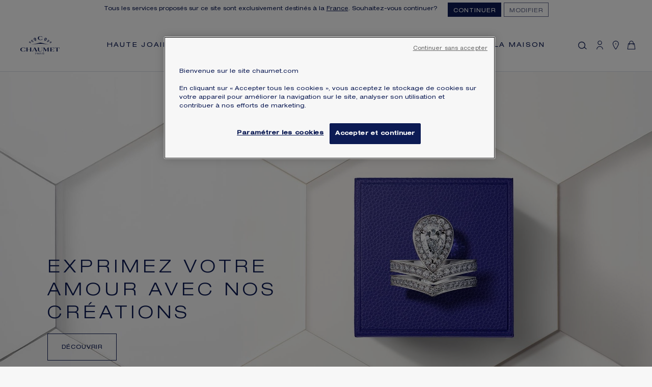

--- FILE ---
content_type: text/html; charset=UTF-8
request_url: https://www.chaumet.com/fr_fr/
body_size: 77343
content:
<!doctype html>
<html lang="fr">
    <head >
        <script>
    var LOCALE = 'fr\u002DFR';
    var BASE_URL = 'https\u003A\u002F\u002Fwww.chaumet.com\u002Ffr_fr\u002F';
    var require = {
        'baseUrl': 'https\u003A\u002F\u002Fwww.chaumet.com\u002Fstatic\u002Fversion1768306378\u002Ffrontend\u002FChaumet\u002Fdefault\u002Ffr_FR'
    };</script>        <meta charset="utf-8"/>
<meta name="title" content="Chaumet | Joaillerie et Montres de luxe"/>
<meta name="description" content="Joaillier à Paris depuis 1780 - 12, place Vendôme. Le savoir-faire et la créativité Haute Joaillerie de la Maison se transmettent depuis plus de 240 ans."/>
<meta name="robots" content="INDEX,FOLLOW"/>
<meta name="viewport" content="width=device-width, initial-scale=1, maximum-scale=1, user-scalable=0"/>
<meta name="format-detection" content="telephone=no"/>
<meta name="googlebot" content="notranslate"/>
<title>Chaumet | Joaillerie et Montres de luxe</title>
<link  rel="stylesheet" type="text/css"  media="all" href="https://www.chaumet.com/static/version1768306378/_cache/merged/48d1492637eaadf8dba25900a5ce49d6.min.css" />
<link  rel="stylesheet" type="text/css"  media="all" href="https://www.chaumet.com/static/version1768306378/frontend/Chaumet/default/fr_FR/Anowave_Ec/css/ec.min.css" />
<link  rel="stylesheet" type="text/css"  media="print" href="https://www.chaumet.com/static/version1768306378/frontend/Chaumet/default/fr_FR/css/print.min.css" />
<script  type="text/javascript"  src="https://www.chaumet.com/static/version1768306378/_cache/merged/f5884c225fb6983d3ba119889e11dfda.min.js"></script>
<link  rel="stylesheet" href="https://fonts.googleapis.com/css?family=Encode+Sans:400,500,600|Libre+Baskerville:400,400i,700" />
<link  rel="stylesheet" href="https://use.typekit.net/eqs8npe.css" />
<link  rel="icon" type="image/x-icon" href="https://www.chaumet.com/media/favicon/default/Chaumet-favicon-paris.png" />
<link  rel="shortcut icon" type="image/x-icon" href="https://www.chaumet.com/media/favicon/default/Chaumet-favicon-paris.png" />
<link  rel="canonical" href="https://www.chaumet.com/fr_fr" />
<link  rel="alternate" hreflang="fr-FR" href="https://www.chaumet.com/fr_fr" />
<link  rel="alternate" hreflang="en-GB" href="https://www.chaumet.com/gb_en" />
<link  rel="alternate" hreflang="ja-JP" href="https://www.chaumet.com/jp_ja" />
<link  rel="alternate" hreflang="ko-KR" href="https://www.chaumet.com/kr_kr" />
<link  rel="alternate" hreflang="zh-Hans-CN" href="https://www.chaumet.cn/cn_zh" />
<link  rel="alternate" hreflang="zh-Hant-TW" href="https://www.chaumet.com/tw_cht" />
<link  rel="alternate" hreflang="ar-SA" href="https://www.chaumet.com/sa_ar" />
<link  rel="alternate" hreflang="en-ES" href="https://www.chaumet.com/es_en" />
<link  rel="alternate" hreflang="en-CA" href="https://www.chaumet.com/ca_en" />
<link  rel="alternate" hreflang="fr-CA" href="https://www.chaumet.com/ca_fr" />
<link  rel="alternate" hreflang="en-HK" href="https://www.chaumet.com/hk_en" />
<link  rel="alternate" hreflang="en-TW" href="https://www.chaumet.com/tw_en" />
<link  rel="alternate" hreflang="zh-Hant-SG" href="https://www.chaumet.com/sg_cht" />
<link  rel="alternate" hreflang="en-SG" href="https://www.chaumet.com/sg_en" />
<link  rel="alternate" hreflang="en-AU" href="https://www.chaumet.com/au_en" />
<link  rel="alternate" hreflang="en-NZ" href="https://www.chaumet.com/nz_en" />
<link  rel="alternate" hreflang="ar-AE" href="https://www.chaumet.com/ae_ar" />
<link  rel="alternate" hreflang="en-AE" href="https://www.chaumet.com/ae_en" />
<link  rel="alternate" hreflang="ar-KW" href="https://www.chaumet.com/kw_ar" />
<link  rel="alternate" hreflang="fr-CH" href="https://www.chaumet.com/ch_fr" />
<link  rel="alternate" hreflang="en-SA" href="https://www.chaumet.com/sa_en" />
<link  rel="alternate" hreflang="ar-QA" href="https://www.chaumet.com/qa_ar" />
<link  rel="alternate" hreflang="en-QA" href="https://www.chaumet.com/qa_en" />
<link  rel="alternate" hreflang="en-US" href="https://www.chaumet.com/us_en" />
<link  rel="alternate" hreflang="en-FR" href="https://www.chaumet.com/eu_en" />
<link  rel="alternate" hreflang="zh-Hant-HK" href="https://www.chaumet.com/hk_cht" />
<meta name="google-site-verification" content="rKp6naI6j5jRPxgvmDXzFNlO-czul7H9gQdZP99NALM" />
<meta name="p:domain_verify" content="LGYVRsST4Q4PXx20ZPh02s59nHUf1Wmr"/>        
<script data-ommit="true">
    // DATALAYER page_view

    // Initiate empty datalayer
    window.dataLayer = window.dataLayer || [];
    window.dataLayer.push({"pageName":"Chaumet | Joaillerie et Montres de luxe","pageType":"Home","page_top_category":null,"page_mid_category":null,"websiteCountry":"FR","websiteLanguage":"fr","login_status":"","hashedEmail":"","userId":"","client_status":""});


    let customerInfo;

    fetch('/chaumet_ec/index/info', {
        method: 'GET',
        headers: {
            'Content-Type': 'application/json'
        }
    })
        .then(response => {
            if (!response.ok) {
                throw new Error('Network response was not ok ' + response.statusText);
            }
            return response.json();
        })
        .then(data => {
            customerInfo = data;
            window.dataLayer = window.dataLayer || [];
            window.dataLayer.push({
                'event': 'page_view',
                'pageName': 'Chaumet | Joaillerie et Montres de luxe',
                'pageType': 'Home',
                'page_top_category': '',
                'page_mid_category': '',
                'websiteCountry': 'FR',
                'websiteLanguage': 'fr',
                'hashedEmail': customerInfo.hashedEmail,
                'userId': customerInfo.userId,
                'login_status': customerInfo.login_status === true ? 'Logged' : 'Not logged',
                'client_status': customerInfo.client_status
            });
        })
        .catch(error => {
            console.error('There was a problem with the fetch operation:', error);
        });
</script>

    <script type="text/x-magento-init">
        {
            "*": {
                "Magento_PageCache/js/form-key-provider": {
                    "isPaginationCacheEnabled":
                        0                }
            }
        }
    </script>
<script></script>

<script data-ommit="true">

	window.dataLayer = window.dataLayer || [];

		
	window.AEC = window.AEC || { version: "104.0.6"	};

		
	AEC.Const = 
	{
		TIMING_CATEGORY_ADD_TO_CART:		'Add To Cart Time',
		TIMING_CATEGORY_REMOVE_FROM_CART:	'Remove From Cart Time',
		TIMING_CATEGORY_PRODUCT_CLICK:		'Product Detail Click Time',
		TIMING_CATEGORY_CHECKOUT:			'Checkout Time',
		TIMING_CATEGORY_CHECKOUT_STEP:		'Checkout Step Time',
		TIMING_CATEGORY_PRODUCT_WISHLIST:	'Add to Wishlist Time',
		TIMING_CATEGORY_PRODUCT_COMPARE:	'Add to Compare Time'
	};

	AEC.Const.URL 					= 'https://www.chaumet.com/fr_fr/';
	AEC.Const.VARIANT_DELIMITER 	= '-';
	AEC.Const.VARIANT_DELIMITER_ATT = ':';

		
	AEC.Const.CHECKOUT_STEP_SHIPPING 	= 2;
	AEC.Const.CHECKOUT_STEP_PAYMENT  	= 3;
	AEC.Const.CHECKOUT_STEP_ORDER  		= 3;

		
	AEC.Const.DIMENSION_SEARCH = 18;

	
	AEC.Const.COOKIE_DIRECTIVE 								= false;
	AEC.Const.COOKIE_DIRECTIVE_SEGMENT_MODE 				= false;
	AEC.Const.COOKIE_DIRECTIVE_SEGMENT_MODE_EVENTS			= ["cookieConsentGranted"];	
	AEC.Const.COOKIE_DIRECTIVE_CONSENT_GRANTED_EVENT 		= "cookieConsentGranted";
	AEC.Const.COOKIE_DIRECTIVE_CONSENT_DECLINE_EVENT 		= "cookieConsentDeclined";

		
	AEC.Const.COOKIE_DIRECTIVE_CONSENT_GRANTED = AEC.CookieConsent.getConsent("cookieConsentGranted");


	
	AEC.Const.COOKIE_DIRECTIVE_OVERRIDE_DECLINE = false;
	
		
	AEC.Const.CATALOG_CATEGORY_ADD_TO_CART_REDIRECT_EVENT = "catalogCategoryAddToCartRedirect";

		
	AEC.Message = 
	{
		confirm: 			 true,
		confirmRemoveTitle:  "Êtes-vous sûr(e) ?",
		confirmRemove: 		 "Êtes-vous sûr(e) de vouloir retirer cet article du panier ?"
	};
			
	AEC.storeName 			= "France (FR)";
	AEC.currencyCode	 	= "EUR";
	AEC.useDefaultValues 	= true;
	AEC.facebook 			= false;
	AEC.facebookInitParams 	= [];

		
	AEC.SUPER = [];

		
	AEC.CONFIGURABLE_SIMPLES = [];

	
	AEC.BUNDLE = {"bundles":[],"options":[]};

	
	AEC.localStorage = true;

		
	AEC.summary = false;

	
	AEC.reset = false;

	
	AEC.tax = 1;
	
</script>
<script data-ommit="true">

    (summary => 
    {
    	if (summary)
    	{
        	let getSummary = (event) => 
        	{
            	AEC.Request.post("https:\/\/www.chaumet.com\/fr_fr\/datalayer\/index\/cart\/",{ event:event }, (response) => 
            	{
                	dataLayer.push(response);
               	});
            };

            ['ec.cookie.remove.item.data','ec.cookie.update.item.data','ec.cookie.add.data'].forEach(event => 
            {
            	AEC.EventDispatcher.on(event, (event => 
            	{
                	return () => 
                	{
                    	setTimeout(() => { getSummary(event); }, 2000);
                    };
                })(event));
            });
    	}
    })(AEC.summary);
    
</script><script data-ommit="true">

    if ('undefined' !== typeof AEC && AEC.GA4)
    {
    	AEC.GA4.enabled = true;

    	    	
    	AEC.GA4.conversion_event = "purchase";

    	    	
    	AEC.GA4.currency = "EUR";

    	    	
    	AEC.GA4.quote = [];
    }
    
</script><script data-ommit="true">

		
	window.dataLayer = window.dataLayer || [];

	
		
	var dataLayerTransport = (function()
	{
		var data = [];
		
		return {
			data:[],
			push: function(data)
			{
				this.data.push(data);
				
				return this;
			},
			serialize: function()
			{
				return this.data;
			}
		}	
	})();
	
</script><script data-ommit="true">

	/* Dynamic remarketing */
	window.google_tag_params = window.google_tag_params || {};

	/* Default pagetype */
	window.google_tag_params.ecomm_pagetype = 'home';

	/* Grouped products collection */
	window.G = [];

	/**
	 * Global revenue 
	 */
	window.revenue = 0;

	/**
	 * DoubleClick
	 */
	window.DoubleClick = 
	{
		DoubleClickRevenue:	 	0,
		DoubleClickTransaction: 0,
		DoubleClickQuantity: 	0
	};
	
	
	AEC.Cookie.visitor({"pageType":"home","websiteCountry":"FR","websiteLanguage":"fr_FR","visitorLoginState":"Logged out","visitorLifetimeValue":0,"visitorExistingCustomer":"Non","clientStatus":"Not client","visitorType":"NOT LOGGED IN","currentStore":"France (FR)"}).push(dataLayer, false);

		
	dataLayer.push({ pageType: "home"});
	
</script>

<!-- Google Tag Manager -->
<script>(function(w,d,s,l,i){w[l]=w[l]||[];w[l].push({'gtm.start':
new Date().getTime(),event:'gtm.js'});var f=d.getElementsByTagName(s)[0],
j=d.createElement(s),dl=l!='dataLayer'?'&l='+l:'';j.async=true;j.src=
'https://www.googletagmanager.com/gtm.js?id='+i+dl;f.parentNode.insertBefore(j,f);
})(window,document,'script','dataLayer','GTM-KWPTB69');</script>
<!-- End Google Tag Manager -->
<script data-ommit="true">

    	
</script>
<script data-ommit="true">AEC.Bind.apply({"performance":false})</script>
<script type="application/ld+json">{"@context":"http:\/\/schema.org","@type":"WebSite","url":"https:\/\/www.chaumet.com\/","name":"Maison Chaumet","about":"Jeweller in Paris since 1780 - 12, place Vend\u00f4me. The high jewellery craftsmanship and expertise of the Maison have been bequeathed since over 240 years."}</script><!-- OneTrust Cookies Consent Notice start -->
<!-- OneTrust Cookies Consent Notice end --><meta name="baidu-site-verification" content="66DMGd24tC" />

<meta property="og:type" content="website"/>
<meta property="og:title" content="Chaumet&#x20;&#x7C;&#x20;Joaillerie&#x20;et&#x20;Montres&#x20;de&#x20;luxe"/>
<meta property="og:description" content="Joaillier&#x20;&#xE0;&#x20;Paris&#x20;depuis&#x20;1780&#x20;-&#x20;12,&#x20;place&#x20;Vend&#xF4;me.&#x20;Le&#x20;savoir-faire&#x20;et&#x20;la&#x20;cr&#xE9;ativit&#xE9;&#x20;Haute&#x20;Joaillerie&#x20;de&#x20;la&#x20;Maison&#x20;se&#x20;transmettent&#x20;depuis&#x20;plus&#x20;de&#x20;240&#x20;ans."/>
<meta property="og:url" content="https://www.chaumet.com/fr_fr"/>
<meta property="og:site_name" content="Maison Chaumet"/>
<meta property="og:image" content="https://www.chaumet.com/media/og_image/default/Logo_diademe_bleu_8_.png"/>
<meta property="og:image:width" content="1028"/>
<meta property="og:image:height" content="883"/>
<script type="application/ld+json">{"@context":"http:\/\/schema.org","@type":"Organization","@id":"https:\/\/www.chaumet.com\/","name":"Chaumet","description":"Jeweller in Paris since 1780 - 12, place Vend\u00f4me. The high jewellery craftsmanship and expertise of the Maison have been bequeathed since over 240 years.","address":{"@type":"PostalAddress","addressCountry":"","addressLocality":"","addressRegion":"","streetAddress":"","postalCode":""},"sameAs":[["https:\/\/www.facebook.com\/Chaumet"]],"image":"https:\/\/www.chaumet.com\/media\/seller_image\/","url":"https:\/\/www.chaumet.com\/"}</script><script type="application/ld+json">{"@context":"http:\/\/schema.org\/","@type":"WebPage","speakable":{"@type":"SpeakableSpecification","cssSelector":[".cms-content"],"xpath":["\/html\/head\/title"]}}</script>    
    <script>window.algoliaConfig = {"instant":{"enabled":true,"selector":".columns","isAddToCartEnabled":false,"addToCartParams":{"action":"https:\/\/www.chaumet.com\/fr_fr\/checkout\/cart\/add\/","formKey":"v3ZxgTBxBOW0SHoo","redirectUrlParam":"uenc"},"infiniteScrollEnabled":true,"urlTrackedParameters":["query","attribute:*","index"],"isSearchBoxEnabled":true,"isVisualMerchEnabled":false,"categorySeparator":" \/\/\/ ","categoryPageIdAttribute":"categoryPageId","isCategoryNavigationEnabled":false,"hidePagination":false},"autocomplete":{"enabled":true,"selector":".algolia-search-input","sections":[],"nbOfProductsSuggestions":8,"nbOfCategoriesSuggestions":6,"nbOfQueriesSuggestions":3,"isDebugEnabled":false,"isNavigatorEnabled":true,"debounceMilliseconds":300,"minimumCharacters":0},"landingPage":{"query":"","configuration":"[]"},"recommend":{"enabledFBT":false,"enabledRelated":false,"enabledFBTInCart":false,"enabledRelatedInCart":false,"enabledLookingSimilar":0,"limitFBTProducts":6,"limitRelatedProducts":6,"limitTrendingItems":6,"limitLookingSimilar":6,"enabledTrendItems":0,"trendItemFacetName":null,"trendItemFacetValue":null,"isTrendItemsEnabledInPDP":0,"isTrendItemsEnabledInCartPage":0,"isAddToCartEnabledInFBT":false,"isAddToCartEnabledInRelatedProduct":false,"isAddToCartEnabledInTrendsItem":false,"isAddToCartEnabledInLookingSimilar":false,"FBTTitle":"Frequently bought together","relatedProductsTitle":"Related products","trendingItemsTitle":"Trending items","addToCartParams":{"action":"https:\/\/www.chaumet.com\/fr_fr\/checkout\/cart\/add\/","formKey":"v3ZxgTBxBOW0SHoo","redirectUrlParam":"uenc"},"isLookingSimilarEnabledInPDP":0,"isLookingSimilarEnabledInCartPage":0,"lookingSimilarTitle":"Looking Similar"},"extensionVersion":"3.15.1","applicationId":"87X80MRL8N","indexName":"chaumet_prodfr_fr","apiKey":"ZGNlMzk4NjBhZDQ5ZmY0MzcwNGY2OTdjMmEyZWNiMTQyZWQzYzlkZTRhYjkzYzc0YzAxM2M2MmNiZWMyMGQ5NHRhZ0ZpbHRlcnM9JnZhbGlkVW50aWw9MTc2ODgyODk2NA==","attributeFilter":[],"facets":[{"attribute":"criteria_gender","type":"disjunctive","label":"POUR","searchable":"2","create_rule":"2"},{"attribute":"mara_zmgrf","type":"disjunctive","label":"MATI\u00c8RE PRINCIPALE","searchable":"2","create_rule":"2"},{"attribute":"mara_zmgrh","type":"disjunctive","label":"TAILLE DE LA PIERRE DE CENTRE","searchable":"2","create_rule":"2"},{"attribute":"paving","type":"disjunctive","label":"PAV\u00c9","searchable":"2","create_rule":"2"}],"areCategoriesInFacets":false,"hitsPerPage":32,"sortingIndices":[{"attribute":"price","sort":"asc","sortLabel":"Price ascending","name":"chaumet_prodfr_fr_products_price_default_asc","ranking":["asc(price.EUR.default)","typo","geo","words","filters","proximity","attribute","exact","custom"],"label":"Price ascending"},{"attribute":"price","sort":"desc","sortLabel":"Price descending","name":"chaumet_prodfr_fr_products_price_default_desc","ranking":["desc(price.EUR.default)","typo","geo","words","filters","proximity","attribute","exact","custom"],"label":"Price descending"}],"isSearchPage":false,"isCategoryPage":false,"isLandingPage":false,"removeBranding":false,"productId":null,"priceKey":".EUR.default","priceGroup":null,"origFormatedVar":"price.EUR.default_original_formated","tierFormatedVar":"price.EUR.default_tier_formated","currencyCode":"EUR","currencySymbol":"\u20ac","priceFormat":{"pattern":"\u20ac %s","precision":"0","requiredPrecision":"0","decimalSymbol":",","groupSymbol":" ","groupLength":3,"integerRequired":false,"currencyCode":null,"showMinus":"before_symbol","symbol":"\u20ac ","minusSign":"-"},"maxValuesPerFacet":10,"autofocus":true,"resultPageUrl":"https:\/\/www.chaumet.com\/fr_fr\/catalogsearch\/result\/","request":{"query":"","refinementKey":"","refinementValue":"","categoryId":"","landingPageId":"","path":"","level":"","parentCategory":"","childCategories":[],"url":"https:\/\/www.chaumet.com\/fr_fr\/"},"showCatsNotIncludedInNavigation":false,"showSuggestionsOnNoResultsPage":true,"baseUrl":"https:\/\/www.chaumet.com\/fr_fr","popularQueries":["jos\u00e9phine","liens","collier","montre","jeux de liens","dandy"],"useAdaptiveImage":false,"urls":{"logo":"https:\/\/www.chaumet.com\/static\/version1768306378\/frontend\/Chaumet\/default\/fr_FR\/Algolia_AlgoliaSearch\/js\/images\/algolia-logo-blue.svg"},"cookieConfiguration":{"customerTokenCookie":"_ALGOLIA_MAGENTO_AUTH","consentCookieName":"user_allowed_save_cookie","cookieAllowButtonSelector":"#btn-cookie-allow","cookieRestrictionModeEnabled":false,"cookieDuration":"15552000000"},"ccAnalytics":{"enabled":true,"ISSelector":".ais-Hits-item a.result, .ais-InfiniteHits-item a.result","conversionAnalyticsMode":"all","addToCartSelector":".action.primary.tocart","orderedProductIds":[]},"isPersonalizationEnabled":false,"personalization":{"enabled":false,"viewedEvents":{"viewProduct":{"eventName":"Viewed Product","enabled":false,"method":"viewedObjectIDs"}},"clickedEvents":{"productClicked":{"eventName":"Product Clicked","enabled":false,"selector":".ais-Hits-item a.result, .ais-InfiniteHits-item a.result","method":"clickedObjectIDs"},"productRecommended":{"eventName":"Recommended Product Clicked","enabled":false,"selector":".products-upsell .product-item","method":"clickedObjectIDs"}},"filterClicked":{"eventName":"Filter Clicked","enabled":false,"method":"clickedFilters"}},"analytics":{"enabled":false,"delay":"3000","triggerOnUiInteraction":"1","pushInitialSearch":"0"},"now":1768694400,"queue":{"isEnabled":false,"nbOfJobsToRun":5,"retryLimit":3,"nbOfElementsPerIndexingJob":300},"isPreventBackendRenderingEnabled":false,"translations":{"to":"\u00e0","or":"ou","go":"Go","popularQueries":"Recherches fr\u00e9quentes","seeAll":"Voir tous les produits","allDepartments":"All departments","seeIn":"See products in","orIn":"or in","noProducts":"Aucun r\u00e9sultat ne correspond \u00e0 votre recherche","noResults":"Aucun r\u00e9sultat","refine":"Refine","selectedFilters":"Selected Filters","clearAll":"Tout Supprimer","previousPage":"Pr\u00e9c\u00e9dent","nextPage":"Suivant","searchFor":"Search for products","relevance":"Pertinence","categories":"Categories","products":"Produits","suggestions":"Suggestions","searchBy":"Search by","searchForFacetValuesPlaceholder":"Search for other ...","showMore":"Voir plus","searchTitle":"R\u00e9sultats de recherche pour","placeholder":"Rechercher un produit...","addToCart":"Ajouter au panier"},"custom_translations":{"FAQ":"FAQ","Contact us":"Nous contacter","Find a store":"Trouver un magasin","Appointment":null,"Do you need help?":"Besoin d'aide ?","There are no products matching your search":"Impossible de trouver des produits correspondants \u00e0 votre s\u00e9lection.","Do you search this product?":"Produits","There are no categories matching your search":"Aucune cat\u00e9gorie ne correspond \u00e0 votre recherche","Price on demand":"Prix sur demande","From":"\u00c0 partir de ","Search":"Rechercher un produit...","Frequent searches":"Recherches Fr\u00e9quentes","There is no frequent searches matching your search":"Il n'y a pas de recherches fr\u00e9quentes correspondantes \u00e0 votre recherche","See all":"Voir tout","You may also like":null},"additional_links":{"FAQ":"\/fr_fr\/faq","Contact us":"\/fr_fr\/contact","Find a store":"https:\/\/stores.chaumet.com\/fr\/search","Appointment":null},"price_threshold":"150000","default_categories":[{"image_url":"\/media\/catalog\/category\/cover-iconiques-desktop.jpg","include_in_menu":"1","level":"3","meta_description":"","meta_title":"","name":"Les embl\u00e9matiques","objectID":"363","path":"S\u00e9lection \/ Les embl\u00e9matiques","popularity":1,"product_count":37,"url":"https:\/\/www.chaumet.com\/fr_fr\/selection\/iconic-creations"},{"image_url":"\/media\/catalog\/category\/ALL-CHAUMET-26-VD-CNY-WEB-S-ED-SL-RING-1-LATIN-2000x580.jpg","include_in_menu":"1","level":"3","meta_description":"","meta_title":"","name":"Bagues","objectID":"6","path":"Joaillerie \/ Bagues","popularity":1,"product_count":122,"url":"https:\/\/www.chaumet.com\/fr_fr\/joaillerie\/bagues"},{"image_url":"\/media\/catalog\/category\/ALL-CHAUMET-26-VD-CNY-WEB-S-ED-SL-PEND-2-LATIN-2000x580.jpg","include_in_menu":"1","level":"3","meta_description":"","meta_title":"","name":"Colliers et pendentifs","objectID":"33","path":"Joaillerie \/ Colliers et pendentifs","popularity":1,"product_count":106,"url":"https:\/\/www.chaumet.com\/fr_fr\/joaillerie\/colliers"},{"image_url":"\/media\/catalog\/category\/ALL-CHAUMET-26-VD-CNY-WEB-S-ED-SL-BML-BGLS-LATIN-2000x580-V2.jpg","include_in_menu":"1","level":"4","meta_description":"","meta_title":"","name":"Bee de Chaumet","objectID":"107","path":"Joaillerie \/ Collections \/ Bee de Chaumet","popularity":1,"product_count":108,"url":"https:\/\/www.chaumet.com\/fr_fr\/joaillerie\/collections\/bee-de-chaumet"},{"image_url":"\/media\/catalog\/category\/ALL-CHAUMET-26-VD-CNY-WEB-S-ED-SL-JSP-AIG-PEND-LATIN-2000x580.jpg","include_in_menu":"0","level":"4","meta_description":"","meta_title":"","name":"Jos\u00e9phine","objectID":"87","path":"Joaillerie \/ Collections \/ Jos\u00e9phine","popularity":1,"product_count":96,"url":"https:\/\/www.chaumet.com\/fr_fr\/joaillerie\/collections\/josephine"},{"image_url":"\/media\/catalog\/category\/ALL-CHAUMET-26-VD-CNY-WEB-S-ED-SL-LIENS-JDL-PEND-1-LATIN-2000x580-V2.jpg","include_in_menu":"1","level":"4","meta_description":"","meta_title":"","name":"Liens","objectID":"104","path":"Joaillerie \/ Collections \/ Liens","popularity":1,"product_count":100,"url":"https:\/\/www.chaumet.com\/fr_fr\/joaillerie\/collections\/liens"}],"default_products":[{"objectID":9891,"name":"Pendentif Bee de Chaumet Petit Mod\u00e8le","url":"https:\/\/www.chaumet.com\/fr_fr\/pendentif-bee-de-chaumet-petit-modele-085156","visibility_search":1,"visibility_catalog":1,"type_id":"configurable","categories":{"level0":["Joaillerie","S\u00e9lection"],"level1":["Joaillerie \/\/\/ Pendentifs","Joaillerie \/\/\/ Collections","Joaillerie \/\/\/ Colliers et pendentifs","S\u00e9lection \/\/\/ Les embl\u00e9matiques"],"level2":["Joaillerie \/\/\/ Collections \/\/\/ Bee de Chaumet"]},"categories_without_path":["Pendentifs","Collections","Colliers et pendentifs","Bee de Chaumet","Les embl\u00e9matiques"],"categoryIds":["17","32","83","33","107","310","363"],"thumbnail_url":"https:\/\/www.chaumet.com\/static\/version1768306378\/frontend\/Chaumet\/default\/fr_FR\/Magento_Catalog\/images\/product\/placeholder\/thumbnail.jpg","image_url":"https:\/\/www.chaumet.com\/media\/catalog\/product\/placeholder\/default\/placeholder.jpg","in_stock":1,"function":"PENDENTIF","price":{"EUR":{"default":3800,"default_formated":"\u20ac 3800","special_from_date":"","special_to_date":""}},"sku":["085156","085156-000"],"primary_image":"https:\/\/asset.chaumet.com\/m\/67f5e2419d353f42\/original\/085156_primary.jpg","hover_image":"https:\/\/asset.chaumet.com\/m\/733041503a55f6bc\/original\/085156_secondary_3_hover.jpg","criteria_gender":"Pour Elle","mara_zmgrf":"Or rose","paving":"Semi-pav\u00e9","marketable":true},{"objectID":744,"name":"Bague Bee de Chaumet","url":"https:\/\/www.chaumet.com\/fr_fr\/bague-bee-de-chaumet-081933","visibility_search":1,"visibility_catalog":1,"type_id":"configurable","categories":{"level0":["Joaillerie","Mariage","S\u00e9lection"],"level1":["Joaillerie \/\/\/ Bagues","Mariage \/\/\/ Collections","Joaillerie \/\/\/ Collections","S\u00e9lection \/\/\/ Les embl\u00e9matiques","Mariage \/\/\/ Alliances Femme","Mariage \/\/\/ Alliances Homme"],"level2":["Joaillerie \/\/\/ Bagues \/\/\/ Bagues - Or rose","Joaillerie \/\/\/ Bagues \/\/\/ Bagues - Diamant","Mariage \/\/\/ Collections \/\/\/ Bee de Chaumet","Joaillerie \/\/\/ Collections \/\/\/ Bee de Chaumet","Mariage \/\/\/ Alliances Femme \/\/\/ Alliances femme - Or rose","Mariage \/\/\/ Alliances Femme \/\/\/ Alliances femme - Diamant","Mariage \/\/\/ Alliances Homme \/\/\/ Alliances homme - Or rose"]},"categories_without_path":["Bagues","Bagues - Or rose","Bagues - Diamant","Bee de Chaumet","Joaillerie","Collections","Mariage","Collections","Bee de Chaumet","Les embl\u00e9matiques","Alliances Femme","Alliances femme - Or rose","Alliances femme - Diamant","Alliances homme - Or rose","Alliances Homme"],"categoryIds":["17","6","123","126","183","219","222","83","107","310","363","185","199","203","186","206"],"thumbnail_url":"https:\/\/www.chaumet.com\/static\/version1768306378\/frontend\/Chaumet\/default\/fr_FR\/Magento_Catalog\/images\/product\/placeholder\/thumbnail.jpg","image_url":"https:\/\/www.chaumet.com\/media\/catalog\/product\/placeholder\/default\/placeholder.jpg","in_stock":1,"function":"BAGUE","price":{"EUR":{"default":3130,"default_formated":"\u20ac 3130","special_from_date":"","special_to_date":""}},"sku":["081933","081933-052","081933-045","081933-046","081933-047","081933-048","081933-049","081933-050","081933-051","081933-053","081933-054","081933-055","081933-056","081933-057","081933-058","081933-059","081933-060"],"primary_image":"https:\/\/asset.chaumet.com\/m\/1e36848e4e5d352\/original\/081933_primary.jpg","hover_image":"https:\/\/asset.chaumet.com\/m\/2bae72a1c86f4c39\/original\/081933_secondary_3.jpg","price_on_demand":false,"criteria_gender":"Pour Elle","mara_zmgrf":"Or rose","paving":"Semi-pav\u00e9","marketable":true},{"objectID":15686,"name":"Bracelet Bee de Chaumet","url":"https:\/\/www.chaumet.com\/fr_fr\/bracelet-bee-de-chaumet-085502","visibility_search":1,"visibility_catalog":1,"type_id":"configurable","categories":{"level0":["Joaillerie","S\u00e9lection"],"level1":["Joaillerie \/\/\/ Bracelets","Joaillerie \/\/\/ Collections","S\u00e9lection \/\/\/ Les embl\u00e9matiques"],"level2":["Joaillerie \/\/\/ Collections \/\/\/ Bee de Chaumet","Joaillerie \/\/\/ Bracelets \/\/\/ Bracelets - Or rose"]},"categories_without_path":["Joaillerie","Bracelets","Collections","Bee de Chaumet","Bracelets - Or rose","Les embl\u00e9matiques"],"categoryIds":["17","35","83","107","146","310","363"],"thumbnail_url":"https:\/\/www.chaumet.com\/static\/version1768306378\/frontend\/Chaumet\/default\/fr_FR\/Magento_Catalog\/images\/product\/placeholder\/thumbnail.jpg","image_url":"https:\/\/www.chaumet.com\/media\/catalog\/product\/placeholder\/default\/placeholder.jpg","in_stock":1,"function":"BRACELET","price":{"EUR":{"default":1320,"default_formated":"\u20ac 1320","special_from_date":"","special_to_date":""}},"sku":["085502","085502-000"],"primary_image":"https:\/\/asset.chaumet.com\/m\/5b9e085b8116dae7\/original\/085502_primary.jpg","hover_image":"https:\/\/asset.chaumet.com\/m\/be4dd461676945e\/original\/085502_secondary_2_hover.jpg","price_on_demand":false,"criteria_gender":"Pour Eux","mara_zmgrf":"Or rose","paving":"Un diamant","marketable":true},{"objectID":942,"name":"Pendentif Jeux de Liens","url":"https:\/\/www.chaumet.com\/fr_fr\/pendentif-jeux-de-liens-082930","visibility_search":1,"visibility_catalog":1,"type_id":"configurable","categories":{"level0":["Joaillerie","S\u00e9lection"],"level1":["Joaillerie \/\/\/ Collections","Joaillerie \/\/\/ Pendentifs","Joaillerie \/\/\/ Colliers et pendentifs","S\u00e9lection \/\/\/ Les embl\u00e9matiques"],"level2":["Joaillerie \/\/\/ Collections \/\/\/ Liens","Joaillerie \/\/\/ Pendentifs \/\/\/ Pendentifs - Or rose","Joaillerie \/\/\/ Pendentifs \/\/\/ Pendentifs - Pierres pr\u00e9cieuses"],"level3":["Joaillerie \/\/\/ Collections \/\/\/ Liens \/\/\/ Jeux de Liens"]},"categories_without_path":["Liens","Pendentifs","Pendentifs - Or rose","Pendentifs - Pierres pr\u00e9cieuses","Jeux de Liens","Collections","Colliers et pendentifs","Les embl\u00e9matiques"],"categoryIds":["17","83","104","32","129","132","119","33","310","363"],"thumbnail_url":"https:\/\/www.chaumet.com\/static\/version1768306378\/frontend\/Chaumet\/default\/fr_FR\/Magento_Catalog\/images\/product\/placeholder\/thumbnail.jpg","image_url":"https:\/\/www.chaumet.com\/media\/catalog\/product\/placeholder\/default\/placeholder.jpg","in_stock":1,"function":"PENDENTIF","price":{"EUR":{"default":1780,"default_formated":"\u20ac 1780","special_from_date":"","special_to_date":""}},"sku":["082930","082930-000"],"primary_image":"https:\/\/asset.chaumet.com\/m\/23274beaab581c70\/original\/082930_primary.jpg","hover_image":"https:\/\/asset.chaumet.com\/m\/47dff8edf670759e\/original\/082930_secondary_3_hover.jpg","criteria_gender":"Pour Elle","mara_zmgrf":"Or rose","paving":"Un diamant","marketable":true},{"objectID":778,"name":"Bague Jeux de Liens","url":"https:\/\/www.chaumet.com\/fr_fr\/bague-jeux-de-liens-082218","visibility_search":1,"visibility_catalog":1,"type_id":"configurable","categories":{"level0":["Joaillerie","S\u00e9lection"],"level1":["Joaillerie \/\/\/ Bagues","Joaillerie \/\/\/ Collections","S\u00e9lection \/\/\/ Les embl\u00e9matiques"],"level2":["Joaillerie \/\/\/ Collections \/\/\/ Liens","Joaillerie \/\/\/ Bagues \/\/\/ Bagues - Or rose","Joaillerie \/\/\/ Bagues \/\/\/ Bagues - Diamant"],"level3":["Joaillerie \/\/\/ Collections \/\/\/ Liens \/\/\/ Jeux de Liens"]},"categories_without_path":["Bagues","Liens","Bagues - Or rose","Bagues - Diamant","Jeux de Liens","Collections","Les embl\u00e9matiques"],"categoryIds":["17","6","83","104","123","126","119","310","363"],"thumbnail_url":"https:\/\/www.chaumet.com\/static\/version1768306378\/frontend\/Chaumet\/default\/fr_FR\/Magento_Catalog\/images\/product\/placeholder\/thumbnail.jpg","image_url":"https:\/\/www.chaumet.com\/media\/catalog\/product\/placeholder\/default\/placeholder.jpg","in_stock":1,"function":"BAGUE","price":{"EUR":{"default":1600,"default_formated":"\u20ac 1600","special_from_date":"","special_to_date":""}},"sku":["082218","082218-052","082218-045","082218-046","082218-047","082218-048","082218-049","082218-050","082218-051","082218-053","082218-054","082218-055","082218-056","082218-057","082218-058","082218-060","082218-059"],"primary_image":"https:\/\/asset.chaumet.com\/m\/4ea0db36d795b0a0\/original\/082218_primary.jpg","hover_image":"https:\/\/asset.chaumet.com\/m\/215966098c0ed5d4\/original\/082218_secondary_3_hover.jpg","criteria_gender":"Pour Elle","mara_zmgrf":"Or rose","paving":"Semi-pav\u00e9","marketable":true},{"objectID":776,"name":"Pendentif Jeux de Liens","url":"https:\/\/www.chaumet.com\/fr_fr\/pendentif-jeux-de-liens-082216","visibility_search":1,"visibility_catalog":1,"type_id":"configurable","categories":{"level0":["Joaillerie","S\u00e9lection"],"level1":["Joaillerie \/\/\/ Collections","Joaillerie \/\/\/ Pendentifs","Joaillerie \/\/\/ Colliers et pendentifs","S\u00e9lection \/\/\/ Les embl\u00e9matiques"],"level2":["Joaillerie \/\/\/ Collections \/\/\/ Liens","Joaillerie \/\/\/ Pendentifs \/\/\/ Pendentifs - Or rose","Joaillerie \/\/\/ Pendentifs \/\/\/ Pendentifs - Diamant"],"level3":["Joaillerie \/\/\/ Collections \/\/\/ Liens \/\/\/ Jeux de Liens"]},"categories_without_path":["Liens","Pendentifs","Pendentifs - Or rose","Pendentifs - Diamant","Jeux de Liens","Collections","Colliers et pendentifs","Les embl\u00e9matiques"],"categoryIds":["17","83","104","32","129","131","119","33","310","363"],"thumbnail_url":"https:\/\/www.chaumet.com\/static\/version1768306378\/frontend\/Chaumet\/default\/fr_FR\/Magento_Catalog\/images\/product\/placeholder\/thumbnail.jpg","image_url":"https:\/\/www.chaumet.com\/media\/catalog\/product\/placeholder\/default\/placeholder.jpg","in_stock":1,"function":"PENDENTIF","price":{"EUR":{"default":3800,"default_formated":"\u20ac 3800","special_from_date":"","special_to_date":""}},"sku":["082216","082216-000"],"primary_image":"https:\/\/asset.chaumet.com\/m\/6c163a6de2e42263\/original\/082216_primary.jpg","hover_image":"https:\/\/asset.chaumet.com\/m\/1019f3f281460c38\/original\/082216_secondary_2_hover.jpg","criteria_gender":"Pour Elle","mara_zmgrf":"Or rose","paving":"Pav\u00e9","marketable":true},{"objectID":1080,"name":"Bague Jos\u00e9phine Aigrette","url":"https:\/\/www.chaumet.com\/fr_fr\/bague-josephine-aigrette-083297","visibility_search":1,"visibility_catalog":1,"type_id":"configurable","categories":{"level0":["Joaillerie","S\u00e9lection"],"level1":["Joaillerie \/\/\/ Bagues","Joaillerie \/\/\/ Collections","S\u00e9lection \/\/\/ Les embl\u00e9matiques"],"level2":["Joaillerie \/\/\/ Bagues \/\/\/ Bagues - Or blanc","Joaillerie \/\/\/ Bagues \/\/\/ Bagues - Pierres pr\u00e9cieuses","Joaillerie \/\/\/ Collections \/\/\/ Jos\u00e9phine","Joaillerie \/\/\/ Bagues \/\/\/ Bagues - Diamant"],"level3":["Joaillerie \/\/\/ Collections \/\/\/ Jos\u00e9phine \/\/\/ Aigrette"]},"categories_without_path":["Bagues","Bagues - Or blanc","Bagues - Pierres pr\u00e9cieuses","Aigrette","Collections","Bagues - Diamant","Les embl\u00e9matiques"],"categoryIds":["17","6","31","127","83","87","114","126","310","363"],"thumbnail_url":"https:\/\/www.chaumet.com\/static\/version1768306378\/frontend\/Chaumet\/default\/fr_FR\/Magento_Catalog\/images\/product\/placeholder\/thumbnail.jpg","image_url":"https:\/\/www.chaumet.com\/media\/catalog\/product\/placeholder\/default\/placeholder.jpg","in_stock":1,"function":"BAGUE","price":{"EUR":{"default":9200,"default_formated":"\u20ac 9200","special_from_date":"","special_to_date":""}},"sku":["083297","083297-052","083297-045","083297-046","083297-047","083297-048","083297-049","083297-050","083297-051","083297-053","083297-054","083297-055","083297-056","083297-057","083297-058","083297-060","083297-059"],"primary_image":"https:\/\/asset.chaumet.com\/m\/2d9be9f61a060b2b\/original\/083297_primary.jpg","hover_image":"https:\/\/asset.chaumet.com\/m\/29a03367a2e6f09a\/original\/083297_secondary_3_hover.jpg","criteria_gender":"Pour Elle","mara_zmgrf":"Or blanc","paving":"Pav\u00e9","marketable":true},{"objectID":1198,"name":"Bague Jos\u00e9phine Aigrette","url":"https:\/\/www.chaumet.com\/fr_fr\/bague-josephine-aigrette-083590","visibility_search":1,"visibility_catalog":1,"type_id":"configurable","categories":{"level0":["Joaillerie","S\u00e9lection"],"level1":["Joaillerie \/\/\/ Bagues","Joaillerie \/\/\/ Collections","S\u00e9lection \/\/\/ Les embl\u00e9matiques"],"level2":["Joaillerie \/\/\/ Bagues \/\/\/ Bagues - Or blanc","Joaillerie \/\/\/ Bagues \/\/\/ Bagues - Diamant","Joaillerie \/\/\/ Collections \/\/\/ Jos\u00e9phine"],"level3":["Joaillerie \/\/\/ Collections \/\/\/ Jos\u00e9phine \/\/\/ Aigrette"]},"categories_without_path":["Bagues","Bagues - Or blanc","Bagues - Diamant","Aigrette","Collections","Les embl\u00e9matiques"],"categoryIds":["17","6","31","126","83","87","114","310","363"],"thumbnail_url":"https:\/\/www.chaumet.com\/static\/version1768306378\/frontend\/Chaumet\/default\/fr_FR\/Magento_Catalog\/images\/product\/placeholder\/thumbnail.jpg","image_url":"https:\/\/www.chaumet.com\/media\/catalog\/product\/placeholder\/default\/placeholder.jpg","in_stock":false,"function":"BAGUE","price":{"EUR":{"default":5870,"default_formated":"\u20ac 5870","special_from_date":"","special_to_date":""}},"sku":["083590","083590-052","083590-045","083590-046","083590-047","083590-048","083590-049","083590-050","083590-051","083590-053","083590-054","083590-055","083590-056","083590-057","083590-058","083590-059","083590-060"],"primary_image":"https:\/\/asset.chaumet.com\/m\/10386b67bc7ad1c\/original\/083590_primary.jpg","hover_image":"https:\/\/asset.chaumet.com\/m\/3568334d696e9256\/original\/083590_secondary_2_hover.jpg","price_on_demand":false,"criteria_gender":"Pour Elle","mara_zmgrf":"Or blanc","paving":"Pav\u00e9","marketable":true}],"you_may_also_like":{"title":"Vous aimerez aussi","products":[{"id":"7978","name":"Bague Triomphe de Chaumet","image":"https:\/\/asset.chaumet.com\/m\/5936ed6f980091c4\/original\/083762_primary.jpg?w=440&h=440","url":"https:\/\/www.chaumet.com\/fr_fr\/bague-triomphe-de-chaumet-083762","price_raw":4440,"price":"<div class=\"price-box price-final_price\" data-role=\"priceBox\" data-product-id=\"7978\" data-price-box=\"product-id-7978\"><span class=\"normal-price\">\n    \n\n    \n    <span class=\"price-container price-final_price&#x20;tax&#x20;weee\"\n        >\n\n                    <span class=\"price-label hidden\">\u00c0 partir de<\/span>\n        \n        <span  id=\"product-price-7978\"                        data-price-amount=\"4440\"\n            data-price-type=\"finalPrice\"\n            class=\"price-wrapper \"\n        ><span class=\"price\">\u20ac 4440<\/span><\/span>\n\n        \n            <\/span>\n<\/span>\n\n\n<\/div>","a_partir_de":"0","product_title_2":"Platine, diamants, 2,1mm","price_on_demand":"0"},{"id":"15317","name":"Pendentif Jeux de Liens Harmony petit mod\u00e8le","image":"https:\/\/asset.chaumet.com\/m\/3e42e48056249fd\/original\/085434_primary.jpg?w=440&h=440","url":"https:\/\/www.chaumet.com\/fr_fr\/pendentif-jeux-de-liens-harmony-petit-modele-085434","price_raw":3440,"price":"<div class=\"price-box price-final_price\" data-role=\"priceBox\" data-product-id=\"15317\" data-price-box=\"product-id-15317\"><span class=\"normal-price\">\n    \n\n    \n    <span class=\"price-container price-final_price&#x20;tax&#x20;weee\"\n        >\n\n                    <span class=\"price-label hidden\">\u00c0 partir de<\/span>\n        \n        <span  id=\"product-price-15317\"                        data-price-amount=\"3440\"\n            data-price-type=\"finalPrice\"\n            class=\"price-wrapper \"\n        ><span class=\"price\">\u20ac 3440<\/span><\/span>\n\n        \n            <\/span>\n<\/span>\n\n\n<\/div>","a_partir_de":"0","product_title_2":"Or rose, diamants","price_on_demand":"0"},{"id":"15349","name":"Pendentif Bee de Chaumet Petit Mod\u00e8le","image":"https:\/\/asset.chaumet.com\/m\/3588068f9c69396b\/original\/085439_primary.jpg?w=440&h=440","url":"https:\/\/www.chaumet.com\/fr_fr\/pendentif-bee-de-chaumet-petit-modele-085439","price_raw":3800,"price":"<div class=\"price-box price-final_price\" data-role=\"priceBox\" data-product-id=\"15349\" data-price-box=\"product-id-15349\"><span class=\"normal-price\">\n    \n\n    \n    <span class=\"price-container price-final_price&#x20;tax&#x20;weee\"\n        >\n\n                    <span class=\"price-label hidden\">\u00c0 partir de<\/span>\n        \n        <span  id=\"product-price-15349\"                        data-price-amount=\"3800\"\n            data-price-type=\"finalPrice\"\n            class=\"price-wrapper \"\n        ><span class=\"price\">\u20ac 3800<\/span><\/span>\n\n        \n            <\/span>\n<\/span>\n\n\n<\/div>","a_partir_de":"0","product_title_2":"Or jaune, diamants","price_on_demand":"0"},{"id":"15585","name":"Pendentif Jos\u00e9phine Aigrette","image":"https:\/\/asset.chaumet.com\/m\/234f1a709ff3fe6e\/original\/085145_primary.jpg?w=440&h=440","url":"https:\/\/www.chaumet.com\/fr_fr\/pendentif-josephine-aigrette-085145","price_raw":6900,"price":"<div class=\"price-box price-final_price\" data-role=\"priceBox\" data-product-id=\"15585\" data-price-box=\"product-id-15585\"><span class=\"normal-price\">\n    \n\n    \n    <span class=\"price-container price-final_price&#x20;tax&#x20;weee\"\n        >\n\n                    <span class=\"price-label hidden\">\u00c0 partir de<\/span>\n        \n        <span  id=\"product-price-15585\"                        data-price-amount=\"6900\"\n            data-price-type=\"finalPrice\"\n            class=\"price-wrapper \"\n        ><span class=\"price\">\u20ac 6900<\/span><\/span>\n\n        \n            <\/span>\n<\/span>\n\n\n<\/div>","a_partir_de":"0","product_title_2":"Or blanc, rubellite, diamants","price_on_demand":"0"},{"id":"15686","name":"Bracelet Bee de Chaumet","image":"https:\/\/asset.chaumet.com\/m\/5b9e085b8116dae7\/original\/085502_primary.jpg?w=440&h=440","url":"https:\/\/www.chaumet.com\/fr_fr\/bracelet-bee-de-chaumet-085502","price_raw":1320,"price":"<div class=\"price-box price-final_price\" data-role=\"priceBox\" data-product-id=\"15686\" data-price-box=\"product-id-15686\"><span class=\"normal-price\">\n    \n\n    \n    <span class=\"price-container price-final_price&#x20;tax&#x20;weee\"\n        >\n\n                    <span class=\"price-label hidden\">\u00c0 partir de<\/span>\n        \n        <span  id=\"product-price-15686\"                        data-price-amount=\"1320\"\n            data-price-type=\"finalPrice\"\n            class=\"price-wrapper \"\n        ><span class=\"price\">\u20ac 1320<\/span><\/span>\n\n        \n            <\/span>\n<\/span>\n\n\n<\/div>","a_partir_de":"0","product_title_2":"Or rose, diamant","price_on_demand":"0"}]}};</script>

<style>
	.ec-gtm-cookie-directive > div { background: #ffffff; color: #000000; -webkit-border-radius: 8px; -moz-border-radius: 8px; -ms-border-radius: 8px; -o-border-radius: 8px; border-radius: 8px;  }
	.ec-gtm-cookie-directive > div > div > div a.action.accept,
    .ec-gtm-cookie-directive > div > div > div a.action.accept-all { color: #8bc53f; }
	.ec-gtm-cookie-directive > div > div > div a.action.refuse,
    .ec-gtm-cookie-directive > div > div > div a.action.customize { color: #000000; }
	.ec-gtm-cookie-directive > div > div > div .ec-gtm-cookie-directive-note-toggle { color: #8bc53f; }
    .ec-gtm-cookie-directive-segments { background: #ffffff; }
    .ec-gtm-cookie-directive-segments > div input[type="checkbox"] + label:before { border:1px solid #000000; }  
</style>    </head>
    <body data-container="body"
          data-mage-init='{"loaderAjax": {}, "loader": { "icon": "https://www.chaumet.com/static/version1768306378/frontend/Chaumet/default/fr_FR/images/loader-2.gif"}}'
        id="html-body" class="cms-home cms-index-index page-layout-clrz_homepage">
        
<script type="text/x-magento-init">
    {
        "*": {
            "Magento_PageBuilder/js/widget-initializer": {
                "config": {"[data-content-type=\"slider\"][data-appearance=\"default\"]":{"Magento_PageBuilder\/js\/content-type\/slider\/appearance\/default\/widget":false},"[data-content-type=\"map\"]":{"Magento_PageBuilder\/js\/content-type\/map\/appearance\/default\/widget":false},"[data-content-type=\"row\"]":{"Magento_PageBuilder\/js\/content-type\/row\/appearance\/default\/widget":false},"[data-content-type=\"tabs\"]":{"Magento_PageBuilder\/js\/content-type\/tabs\/appearance\/default\/widget":false},"[data-content-type=\"slide\"]":{"Magento_PageBuilder\/js\/content-type\/slide\/appearance\/default\/widget":{"buttonSelector":".pagebuilder-slide-button","showOverlay":"hover","dataRole":"slide"}},"[data-content-type=\"banner\"]":{"Magento_PageBuilder\/js\/content-type\/banner\/appearance\/default\/widget":{"buttonSelector":".pagebuilder-banner-button","showOverlay":"hover","dataRole":"banner"}},"[data-content-type=\"buttons\"]":{"Magento_PageBuilder\/js\/content-type\/buttons\/appearance\/inline\/widget":false},"[data-content-type=\"products\"][data-appearance=\"carousel\"]":{"Magento_PageBuilder\/js\/content-type\/products\/appearance\/carousel\/widget":false}},
                "breakpoints": {"desktop":{"label":"Desktop","stage":true,"default":true,"class":"desktop-switcher","icon":"Magento_PageBuilder::css\/images\/switcher\/switcher-desktop.svg","conditions":{"min-width":"1024px"},"options":{"products":{"default":{"slidesToShow":"5"}}}},"tablet":{"conditions":{"max-width":"1024px","min-width":"768px"},"options":{"products":{"default":{"slidesToShow":"4"},"continuous":{"slidesToShow":"3"}}}},"mobile":{"label":"Mobile","stage":true,"class":"mobile-switcher","icon":"Magento_PageBuilder::css\/images\/switcher\/switcher-mobile.svg","media":"only screen and (max-width: 768px)","conditions":{"max-width":"768px","min-width":"640px"},"options":{"products":{"default":{"slidesToShow":"3"}}}},"mobile-small":{"conditions":{"max-width":"640px"},"options":{"products":{"default":{"slidesToShow":"2"},"continuous":{"slidesToShow":"1"}}}}}            }
        }
    }
</script>

<script type="text/x-magento-init">
    {
        "*": {
            "mage/cookies": {
                "expires": null,
                "path": "\u002F",
                "domain": ".www.chaumet.com",
                "secure": true,
                "lifetime": "86400"
            }
        }
    }
</script>
    <noscript>
        <div class="message global noscript">
            <div class="content">
                <p>
                    <strong>Javascript est désactivé dans votre navigateur.</strong>
                    <span>
                        Pour une meilleure expérience sur notre site, assurez-vous d’activer JavaScript dans votre navigateur.                    </span>
                </p>
            </div>
        </div>
    </noscript>

<script>
    window.cookiesConfig = window.cookiesConfig || {};
    window.cookiesConfig.secure = true;
</script><script>    require.config({
        map: {
            '*': {
                wysiwygAdapter: 'mage/adminhtml/wysiwyg/tiny_mce/tinymceAdapter'
            }
        }
    });</script><script>    require.config({
        paths: {
            googleMaps: 'https\u003A\u002F\u002Fmaps.googleapis.com\u002Fmaps\u002Fapi\u002Fjs\u003Fv\u003D3\u0026key\u003D'
        },
        config: {
            'Magento_PageBuilder/js/utils/map': {
                style: '',
            },
            'Magento_PageBuilder/js/content-type/map/preview': {
                apiKey: '',
                apiKeyErrorMessage: 'You\u0020must\u0020provide\u0020a\u0020valid\u0020\u003Ca\u0020href\u003D\u0027https\u003A\u002F\u002Fwww.chaumet.com\u002Ffr_fr\u002Fadminhtml\u002Fsystem_config\u002Fedit\u002Fsection\u002Fcms\u002F\u0023cms_pagebuilder\u0027\u0020target\u003D\u0027_blank\u0027\u003EGoogle\u0020Maps\u0020API\u0020key\u003C\u002Fa\u003E\u0020to\u0020use\u0020a\u0020map.'
            },
            'Magento_PageBuilder/js/form/element/map': {
                apiKey: '',
                apiKeyErrorMessage: 'You\u0020must\u0020provide\u0020a\u0020valid\u0020\u003Ca\u0020href\u003D\u0027https\u003A\u002F\u002Fwww.chaumet.com\u002Ffr_fr\u002Fadminhtml\u002Fsystem_config\u002Fedit\u002Fsection\u002Fcms\u002F\u0023cms_pagebuilder\u0027\u0020target\u003D\u0027_blank\u0027\u003EGoogle\u0020Maps\u0020API\u0020key\u003C\u002Fa\u003E\u0020to\u0020use\u0020a\u0020map.'
            },
        }
    });</script><script>
    require.config({
        shim: {
            'Magento_PageBuilder/js/utils/map': {
                deps: ['googleMaps']
            }
        }
    });</script><!-- Google Tag Manager (noscript) -->
<noscript><iframe src="https://www.googletagmanager.com/ns.html?id=GTM-KWPTB69"
height="0" width="0" style="display:none;visibility:hidden"></iframe></noscript>
<!-- End Google Tag Manager (noscript) -->
<svg style="position: absolute; width: 0; height: 0; overflow: hidden;" version="1.1" xmlns="http://www.w3.org/2000/svg" xmlns:xlink="http://www.w3.org/1999/xlink">
    <defs>
        <symbol id="icon-pinterest" viewBox="0 0 24 24">
            <title>Pinterest</title>
            <path d="M12.6.2C6.2.2 2.9 4.8 2.9 8.6c0 2.3.9 4.4 2.8 5.2.3.1.6 0 .7-.3.1-.2.2-.8.3-1.1.1-.3 0-.4-.2-.8-.6-.6-.9-1.4-.9-2.6 0-3.4 2.5-6.5 6.6-6.5 3.6 0 5.6 2.2 5.6 5.2 0 3.9-1.7 7.2-4.3 7.2-1.4 0-2.5-1.2-2.1-2.6.4-1.7 1.2-3.6 1.2-4.8 0-1.1-.6-2-1.8-2C9.3 5.5 8.1 7 8.1 9c0 1.3.4 2.1.4 2.1S7 17.4 6.8 18.5c-.5 2.2-.1 4.9 0 5.1 0 .2.2.2.3.1.1-.2 1.9-2.3 2.4-4.4.2-.6.9-3.7.9-3.7.5.9 1.8 1.7 3.3 1.7 4.3 0 7.3-4 7.3-9.3.1-4-3.3-7.8-8.4-7.8z"/>
        </symbol>
        <symbol id="icon-youtube" viewBox="0 0 24 24">
            <title>Youtube</title>
            <path d="M19.615 3.184c-3.604-.246-11.631-.245-15.23 0-3.897.266-4.356 2.62-4.385 8.816.029 6.185.484 8.549 4.385 8.816 3.6.245 11.626.246 15.23 0 3.897-.266 4.356-2.62 4.385-8.816-.029-6.185-.484-8.549-4.385-8.816zm-10.615 12.816v-8l8 3.993-8 4.007z"/>
        </symbol>
        <symbol id="icon-facebook" viewBox="0 0 24 24">
            <title>Facebook</title>
            <path d="M9 8h-3v4h3v12h5v-12h3.642l.358-4h-4v-1.667c0-.955.192-1.333 1.115-1.333h2.885v-5h-3.808c-3.596 0-5.192 1.583-5.192 4.615v3.385z"/>
        </symbol>
        <symbol id="icon-instagram" viewBox="0 0 24 24">
            <title>Instagram</title>
            <path d="M12 2.163c3.204 0 3.584.012 4.85.07 3.252.148 4.771 1.691 4.919 4.919.058 1.265.069 1.645.069 4.849 0 3.205-.012 3.584-.069 4.849-.149 3.225-1.664 4.771-4.919 4.919-1.266.058-1.644.07-4.85.07-3.204 0-3.584-.012-4.849-.07-3.26-.149-4.771-1.699-4.919-4.92-.058-1.265-.07-1.644-.07-4.849 0-3.204.013-3.583.07-4.849.149-3.227 1.664-4.771 4.919-4.919 1.266-.057 1.645-.069 4.849-.069zm0-2.163c-3.259 0-3.667.014-4.947.072-4.358.2-6.78 2.618-6.98 6.98-.059 1.281-.073 1.689-.073 4.948 0 3.259.014 3.668.072 4.948.2 4.358 2.618 6.78 6.98 6.98 1.281.058 1.689.072 4.948.072 3.259 0 3.668-.014 4.948-.072 4.354-.2 6.782-2.618 6.979-6.98.059-1.28.073-1.689.073-4.948 0-3.259-.014-3.667-.072-4.947-.196-4.354-2.617-6.78-6.979-6.98-1.281-.059-1.69-.073-4.949-.073zm0 5.838c-3.403 0-6.162 2.759-6.162 6.162s2.759 6.163 6.162 6.163 6.162-2.759 6.162-6.163c0-3.403-2.759-6.162-6.162-6.162zm0 10.162c-2.209 0-4-1.79-4-4 0-2.209 1.791-4 4-4s4 1.791 4 4c0 2.21-1.791 4-4 4zm6.406-11.845c-.796 0-1.441.645-1.441 1.44s.645 1.44 1.441 1.44c.795 0 1.439-.645 1.439-1.44s-.644-1.44-1.439-1.44z"/>
        </symbol>
        <symbol id="icon-line" viewBox="0 0 24 24">
            <title>Line</title>
            <path d="M24 10C24 4.7 18.7.3 12.2.3 5.6.3.3 4.6.3 10c0 4.8 4.2 8.8 9.9 9.5.4.1.9.3 1 .6.1.3.1.8 0 1.1 0 0-.1.8-.2 1-.1.3-.2 1.2 1 .6 1.3-.5 6.8-4 9.3-6.9C23.2 14 24 12.1 24 10zM8 12.8c0 .1-.1.2-.2.2H4.4c-.1 0-.1 0-.2-.1 0 0-.1-.1-.1-.2V7.6c0-.1.1-.2.2-.2h.8c.1 0 .2.1.2.2v4.1h2.3c.3 0 .4.1.4.3v.8zm2 0c0 .1-.1.2-.2.2h-.9c-.1 0-.2-.1-.2-.2V7.6c0-.1.1-.2.2-.2h.8c.1 0 .2.1.2.2v5.2zm5.7 0c0 .1-.1.2-.2.2h-.8-.1l-.1-.1-2.4-3.2v3.1c0 .1-.1.2-.2.2H11c-.1 0-.2-.1-.2-.2V7.6c0-.1.1-.2.2-.2h.8l2.4 3.2v-3c0-.1.1-.2.2-.2h.8c.1 0 .2.1.2.2v5.2zm4.6-4.4c0 .1-.1.2-.2.2h-2.3v.9h2.3c.1 0 .2.1.2.2v.8c0 .1-.1.2-.2.2h-2.3v.9h2.3c.1 0 .2.1.2.2v.8c0 .1-.1.2-.2.2h-3.3c-.1 0-.1 0-.2-.1 0 0-.1-.1-.1-.2V7.6c0-.1 0-.1.1-.2 0 0 .1-.1.2-.1h3.3c.1 0 .2.1.2.2v.9z"/>
        </symbol>
        <symbol id="icon-wechat" viewBox="0 0 24 24">
            <title>WeChat</title>
            <path d="M21.502 19.525C23.026 18.42 24 16.787 24 14.971c0-3.326-3.237-6.023-7.229-6.023s-7.229 2.697-7.229 6.023c0 3.327 3.237 6.024 7.229 6.024.825 0 1.621-.117 2.36-.33l.212-.032c.139 0 .265.043.384.111l1.583.914.139.045a.241.241 0 0 0 .241-.241l-.039-.176-.326-1.215-.025-.154a.48.48 0 0 1 .202-.392zM8.675 2.297C3.884 2.297 0 5.533 0 9.526c0 2.178 1.168 4.139 2.997 5.464a.575.575 0 0 1 .243.471l-.03.184-.391 1.458-.047.211c0 .16.13.29.289.29l.168-.054 1.899-1.097a.908.908 0 0 1 .46-.133l.255.038c.886.255 1.842.397 2.832.397l.476-.012a5.586 5.586 0 0 1-.291-1.771c0-3.641 3.542-6.593 7.911-6.593l.471.012c-.653-3.453-4.24-6.094-8.567-6.094zm5.686 11.711a.964.964 0 1 1 .001-1.927.964.964 0 0 1-.001 1.927zm4.82 0a.964.964 0 1 1 0-1.928.964.964 0 0 1 0 1.928zM5.783 8.369a1.156 1.156 0 1 1 0-2.312 1.156 1.156 0 0 1 0 2.312zm5.783 0a1.156 1.156 0 1 1 0-2.312 1.156 1.156 0 0 1 0 2.312z"/>
        </symbol>
        <symbol id="icon-weibo" viewBox="0 0 24 24">
            <title>Weibo</title>
            <path d="M17.1 2.2c-.3 0-.6.1-.8.1-.5.1-.8.6-.7 1.1.1.5.6.8 1.1.7 1.5-.3 3.2.1 4.3 1.4 1.1 1.2 1.4 2.9.9 4.4-.2.5.1 1 .6 1.2.5.2 1-.1 1.2-.6.7-2.1.3-4.5-1.3-6.2-1.2-1.3-2.8-2-4.5-2.1h-.8zM9.7 4.9C8 5.1 5.6 6.4 3.6 8.5 1.3 10.8 0 13.2 0 15.2c0 4 5.1 6.4 10 6.4 6.5 0 10.9-3.8 10.9-6.8 0-1.8-1.5-2.8-2.9-3.3-.3-.1-.6-.2-.4-.6.4-1 .5-1.8 0-2.4-.8-1.1-3-1.1-5.4 0 0 0-.8.3-.6-.3.5-1.2.4-2.2-.2-2.8-.4-.4-1-.5-1.7-.5zm8.1.5c-.3 0-.5 0-.8.1-.4.1-.7.5-.6 1 .1.4.5.7.9.6.5-.1 1.1 0 1.5.4.4.4.5 1 .3 1.5-.1.4.1.9.5 1 .4.1.9-.1 1-.5.3-1 .1-2.2-.6-3-.6-.7-1.4-1-2.2-1.1zm-7.2 5.3c3.3.1 6 1.8 6.2 4 .3 2.6-2.7 5-6.7 5.4s-7.4-1.4-7.7-4c-.3-2.6 2.8-5 6.7-5.4h1.5zm-2.3 2.5c-1.4.1-2.6.9-3.2 2-.8 1.5 0 3.2 1.8 3.8 1.9.6 4.1-.3 4.8-1.9.8-1.6-.2-3.3-2.1-3.7-.4-.2-.8-.2-1.3-.2zm-.8 2.5c.2 0 .3.1.4.1.6.2.8.9.4 1.4-.3.6-1.1.8-1.7.6-.6-.3-.7-.9-.4-1.4.3-.4.8-.7 1.3-.7z"/>
        </symbol>
        <symbol id="icon-linkedin" viewBox="0 0 382 382">
            <path d="M347.445 0H34.555C15.471 0 0 15.471 0 34.555v312.889C0 366.529 15.471 382 34.555 382h312.889C366.529 382 382 366.529 382 347.444V34.555C382 15.471 366.529 0 347.445 0zM118.207 329.844c0 5.554-4.502 10.056-10.056 10.056H65.345c-5.554 0-10.056-4.502-10.056-10.056V150.403c0-5.554 4.502-10.056 10.056-10.056h42.806c5.554 0 10.056 4.502 10.056 10.056v179.441zM86.748 123.432c-22.459 0-40.666-18.207-40.666-40.666S64.289 42.1 86.748 42.1s40.666 18.207 40.666 40.666-18.206 40.666-40.666 40.666zM341.91 330.654a9.247 9.247 0 01-9.246 9.246H286.73a9.247 9.247 0 01-9.246-9.246v-84.168c0-12.556 3.683-55.021-32.813-55.021-28.309 0-34.051 29.066-35.204 42.11v97.079a9.246 9.246 0 01-9.246 9.246h-44.426a9.247 9.247 0 01-9.246-9.246V149.593a9.247 9.247 0 019.246-9.246h44.426a9.247 9.247 0 019.246 9.246v15.655c10.497-15.753 26.097-27.912 59.312-27.912 73.552 0 73.131 68.716 73.131 106.472v86.846z"/>
        </symbol>
        <symbol id="icon-kakaotalk" viewBox="0 0 24 24">
            <path d="M9.462 9.306l-.692 1.951h1.383z"/><path d="M12 1C5.373 1 0 5.208 0 10.399c0 3.356 2.246 6.301 5.625 7.963-1.299 4.45-1.333 4.47-1.113 4.599.276.161.634-.005 5.357-3.311.692.097 1.404.148 2.131.148 6.627 0 12-4.208 12-9.399S18.627 1 12 1zM6.058 13.023c0 .362-.311.657-.692.657s-.692-.295-.692-.657V8.937h-1.08c-.375 0-.679-.302-.679-.673s.303-.674.678-.674h3.545c.375 0 .679.302.679.673s-.305.674-.679.674h-1.08zm5.378.648c-.72 0-.587-.565-.919-1.195H8.406c-.329.625-.2 1.195-.919 1.195-.693.001-.815-.421-.604-1.071l1.656-4.33c.117-.33.471-.669.922-.679.452.01.807.349.923.679 1.093 3.39 2.654 5.402 1.052 5.401zm3.939-.092h-2.221c-1.159 0-.454-1.565-.663-5.301 0-.379.317-.688.707-.688s.707.308.707.688v4.04h1.471c.366 0 .663.283.663.63-.001.348-.298.631-.664.631zm5.419-.518a.684.684 0 01-.269.454c-.955.721-1.661-1.381-2.593-2.271l-.24.239v1.5a.69.69 0 01-.693.688.69.69 0 01-.692-.688V8.278c0-.379.31-.688.692-.688s.692.308.692.688v1.478c1.277-.958 1.985-2.67 2.792-1.869.792.786-.848 1.474-1.527 2.422 1.604 2.212 1.909 2.267 1.838 2.752z"/>
        </symbol>
        <symbol id="icon-red" viewBox="0 0 24 24">
            <title>Red</title>
            <path d="M19.8 9.8V11c0 .1.2.2.3.2.2 0 .5-.1.5-.1 0-.4.1-.7-.1-1.1 0-.1-.4-.1-.7-.2z" fill="none"/><path d="M22.9 8.4c-.4.2-.5.7-.4 1.5.6.1 1.1.1 1.5-.5v-.6c-.4-.5-.7-.6-1.1-.4z"/><path d="M22.1 11.2v-1c0-1.2-.6-1.9-1.8-1.9-.4 0-.6-.1-.6-.6h-1.5v.5h-1v1.5h1V11h-1.5v1.6h1.6V16h1.5v-3.4h2.1c.3 0 .5.2.5.6v1.2c0 .3-.1.4-.4.4h-1.2c.1.8.5 1.2 1.1 1.3 1 .2 1.5-.1 2-1.1v-2.7c-.2-.7-.8-1.1-1.8-1.1zm-1.5-.1c0 .1-.4.1-.5.1-.1 0-.3-.1-.3-.2V9.8c.3.1.7.1.8.2v1.1zM9 11.4h.7c-.1.2-.2.4-.2.5-.2.5-.4.9-.6 1.4-.2.4 0 .7.4.7.5.1 1.1 0 1.6 0 .1 0 .1-.1.2-.1.2-.4.4-.7.6-1.1h-.3c-.7 0-.7 0-.4-.7 0-.1.1-.2.1-.3.3-.6.6-1.3 1-2-.7 0-1.2.1-1.9.1.3-.7.7-1.5 1.1-2.2H9.8c-.5.9-.9 1.8-1.3 2.8-.3.6-.1.9.5.9zM3.2 14.9h-1c0 .7.4 1.2 1 1.3.9.2 1.6-.4 1.6-1.4V7.7H3.3v7.2zM.3 12c-.1.5-.2 1.1-.3 1.6v.2c.3.5.6 1.1.9 1.6 1.2-1.7.9-3.7 1.2-5.5H.5c-.1.8-.1 1.5-.2 2.1z"/><path d="M17 14.4h-1.2V9.6h1V8.1h-3.6v1.5h1v4.8H13c-.1 0-.3 0-.4.1-.3.4-.5.9-.8 1.5h4.4c1.2 0 1.2 0 1.2-1.2 0-.3-.1-.4-.4-.4zM8.6 15.9h2.3c.1 0 .2-.1.3-.2.2-.4.5-.9.7-1.4H9.4c-.3.5-.5 1-.8 1.6zM8.1 9.6H6.6c0 2.9.4 4.8 1.1 5.5.5-.8.9-1.6.6-2.7-.1-.9-.1-1.8-.2-2.8z"/>
        </symbol>
        <symbol id="icon-tiktok" viewBox="0 0 12 16">
            <title>Tiktok</title>
            <path d="M11.998 6.19617C11.8834 6.20808 11.7684 6.21432 11.6532 6.21488C11.0316 6.21497 10.4198 6.04948 9.87296 5.73336C9.32611 5.41723 8.86147 4.96042 8.52097 4.40415V10.5701C8.52097 11.4715 8.27109 12.3526 7.80294 13.102C7.3348 13.8515 6.6694 14.4356 5.8909 14.7805C5.1124 15.1255 4.25576 15.2157 3.4293 15.0399C2.60285 14.864 1.84371 14.43 1.24787 13.7926C0.652029 13.1553 0.246257 12.3433 0.0818658 11.4592C-0.0825258 10.5752 0.00184609 9.65888 0.324312 8.82615C0.646778 7.99341 1.19285 7.28166 1.89349 6.7809C2.59412 6.28013 3.41784 6.01285 4.26048 6.01285C4.34942 6.01285 4.43636 6.02141 4.5238 6.02728V8.27306C4.43636 8.26184 4.35042 8.24474 4.26048 8.24474C3.68378 8.24474 3.1307 8.48979 2.72291 8.92599C2.31512 9.36219 2.08602 9.9538 2.08602 10.5707C2.08602 11.1876 2.31512 11.7792 2.72291 12.2154C3.1307 12.6516 3.68378 12.8966 4.26048 12.8966C5.46163 12.8966 6.52238 11.8844 6.52238 10.5995L6.54337 0.127441H8.55194C8.64371 1.06097 9.03934 1.93028 9.66963 2.58339C10.2999 3.2365 11.1248 3.63183 12 3.70027V6.19617"/>
        </symbol>
        <symbol id="icon-arrow-right" viewBox="0 0 24 24">
            <title>Arrow Right</title>
            <path d="M7.1 23.9L5 21.8l9.7-9.8L5 2.2 7.1.1 19 12z"/>
        </symbol>
        <symbol id="icon-arrow-bottom" viewBox="0 0 24 24">
            <title>Arrow Bottom</title>
            <path d="M0 7l2.2-2.1 9.8 9.8 9.8-9.8L24 7 12 18.9z"/>
        </symbol>
        <symbol id="icon-arrow-left" viewBox="0 0 24 24">
            <title>Arrow Left</title>
            <path d="M16.9.1L19 2.2 9.3 12l9.7 9.8-2.1 2.1L5 12z"/>
        </symbol>
        <symbol id="icon-arrow-top" viewBox="0 0 24 24">
            <title>Arrow Top</title>
            <path d="M23.8 16.9L21.7 19 12 9.3 2.3 19 .2 16.9 12 5z"/>
        </symbol>
        <symbol id="icon-arrow-left-thin" viewBox="0 0 24 24">
            <title>Arrow Left Thin</title>
            <path class="st0" d="M18.7 23.8c-.1 0-.2 0-.3-.1L5 13.2c-.1-.1-.2-.2-.2-.3 0-.1 0-.2.1-.3L18.4.3c.2-.2.4-.1.6 0 .2.2.1.4 0 .6L6 12.8l13 10.3c.2.1.2.4.1.6-.1.1-.3.1-.4.1z"/>
        </symbol>
        <symbol id="icon-arrow-right-thin" viewBox="0 0 24 24">
            <title>Arrow Right Thin</title>
            <path class="st0" d="M5.3.2c.1 0 .2 0 .3.1L19 10.8c.1.1.2.2.2.3 0 .1 0 .2-.1.3L5.6 23.7c-.2.2-.4.1-.6 0-.2-.2-.1-.4 0-.6l13-11.9L5 .9C4.8.8 4.8.5 5 .3c0-.1.2-.1.3-.1z"/>
        </symbol>
        <symbol id="close-big" viewBox="0 0 24 24">
            <title>Close big</title>
            <path d="M24 1.2L22.8 0 12 10.8 1.2 0 0 1.2 10.8 12 0 22.8 1.2 24 12 13.2 22.8 24l1.2-1.2L13.2 12z"/>
        </symbol>
        <symbol id="close" viewBox="0 0 24 24">
            <title>Close</title>
            <path d="M23.8 2.3L21.7.2 12 9.9 2.3.2.2 2.3 9.9 12 .2 21.7l2.1 2.1 9.7-9.7 9.7 9.7 2.1-2.1-9.7-9.7z"/>
        </symbol>
        <symbol id="icon-close-thin" viewBox="0 0 24 24">
            <title>Close</title>
            <path d="M24 1l-1-1-11 11L1 0 0 1l11 11L0 23l1 1 11-11 11 11 1-1-11-11z"/>
        </symbol>
        <symbol id="filter" viewBox="0 0 24 24">
            <title>Filter</title>
            <path d="M0 .3h18.3v2.3H0V.3zM0 11h24v2.3H0V11zm0 10.7h12.5V24H0v-2.3z"/>
        </symbol>
        <symbol id="like" viewBox="0 0 24 24">
            <title>Like</title>
            <path d="M12 23c-.4 0-.7-.2-.9-.4l-8.9-8.9C.8 12.3.1 10.3.1 8.4s.7-3.9 2.1-5.3C4.9.6 9 .3 12 2.4c3-2.1 7.1-1.8 9.8.7 1.4 1.4 2.1 3.4 2.1 5.3s-.7 3.9-2.1 5.3l-8.9 8.9c-.2.2-.5.4-.9.4zM7.6 2.8c-1.4 0-3 .5-4.1 1.6-1.1 1.2-1.6 2.6-1.6 4s.5 3 1.6 4.1l8.3 8.3 8.3-8.3c1.1-1.1 1.6-2.5 1.6-4.1s-.5-3-1.6-4.1C18 2.2 14.6 2 12.3 4.1c-.4.4-.9.4-1.2 0-.7-.8-2.1-1.3-3.5-1.3z"/>
        </symbol>
        <symbol id="like-full" viewBox="0 0 24 24">
            <title>Like full</title>
            <path d="M21.5 3.1C19 .5 14.7.3 11.9 2.5 9 .3 4.8.6 2.2 3.1.8 4.6.1 6.4.1 8.4s.7 3.8 2.1 5.2l9.1 9.1c.1.1.4.3.7.3.3 0 .4-.1.7-.3l9.1-9.1c1.4-1.4 2.1-3.3 2.1-5.2s-1-3.8-2.4-5.3z"/>
        </symbol>
        <symbol id="mail" viewBox="0 0 24 24">
            <title>Mail</title>
            <path d="M23.1 4.1H1c-.5 0-.9.4-.9.9v14c0 .5.4.9.9.9h22c.5 0 .9-.4.9-.9V5c0-.5-.4-.9-.8-.9zM21 5.9l-9 5.9-9-5.9h18zM1.8 18.1V7.2l9.7 6.4c.2.1.3.2.5.2s.3-.1.5-.2l9.7-6.4v10.9H1.8z" />
        </symbol>
        <symbol id="mail2" viewBox="0 0 24 24">
            <title>Mail 2</title>
            <path fill="none" stroke-width="1" d="m4 7 8 7 8-7"/><path fill="none" stroke-width="1" d="M3.5 6.5h17v11h-17zM20 17l-5.517-5M4 17l5.5-5"/>
        </symbol>
        <symbol id="mail-thin" viewBox="0 0 33.83 22.01">
            <title>Mail thin</title>
            <path d="M32.07.85a.9.9,0,0,1,.91.9V20.26a.91.91,0,0,1-.91.91H1.75a.9.9,0,0,1-.9-.91V1.75a.9.9,0,0,1,.9-.9H32.07m0-.85H1.75A1.76,1.76,0,0,0,0,1.75V20.26A1.75,1.75,0,0,0,1.75,22H32.07a1.75,1.75,0,0,0,1.76-1.75V1.75A1.76,1.76,0,0,0,32.07,0Z" transform="translate(0 0)"/><polyline points="0.79 1.04 16.91 12.54 33.04 1.04" style="fill:none;stroke-linejoin:round;stroke-width:0.847874116648663px"/>        </symbol>
        <symbol id="map" viewBox="0 0 24 24">
            <title>Map</title>
            <path d="M12 .2C7.3.2 3.5 4 3.5 8.7c0 3.6 5 11.2 7.3 14.5.6.8 1.7.8 2.3 0 2.3-3.3 7.3-10.9 7.3-14.5C20.5 4 16.7.2 12 .2zM12 12c-2 0-3.6-1.6-3.6-3.6S10 4.8 12 4.8s3.6 1.6 3.6 3.6S14 12 12 12z"/>
        </symbol>
        <symbol id="map-2" viewBox="0 0 13.573333 19.232">
            <title>Map2</title>
            <g transform="matrix(1.3333333,0,0,-1.3333333,0,19.232)">
                <path id="path22" style="transform: translate(9.68px,9.3342px); fill:none;stroke:#000000;stroke-width:1;stroke-linecap:butt;stroke-linejoin:miter;stroke-miterlimit:10;stroke-dasharray:none;stroke-opacity:1" d="m 0,0 c 0,-2.044 -2.985,-6.82 -4.141,-8.59 -0.212,-0.326 -0.686,-0.326 -0.898,0 -1.155,1.77 -4.141,6.546 -4.141,8.59 0,2.535 2.055,4.59 4.59,4.59 C -2.055,4.59 0,2.535 0,0 Z" />
                <path id="path26" style="transform: translate(5.9192px,9.3786px); fill:#000000;fill-opacity:1;fill-rule:nonzero;stroke:none" d="m 0,0 c 0,-0.458 -0.371,-0.829 -0.829,-0.829 -0.458,0 -0.829,0.371 -0.829,0.829 0,0.458 0.371,0.829 0.829,0.829 C -0.371,0.829 0,0.458 0,0" />
            </g>
        </symbol>
        <symbol id="marker" viewBox="0 0 37.1 53.7">
            <path d="M18.6 53.7c-.9 0-1.8-.5-2.3-1.3C11.4 44.9 0 26.6 0 18.6 0 8.3 8.3 0 18.6 0c10.2 0 18.6 8.3 18.6 18.6 0 8.1-11.4 26.4-16.3 33.9-.5.7-1.4 1.2-2.3 1.2zm0-52.4C9.1 1.3 1.3 9.1 1.3 18.6c0 7.9 12.3 27.4 16 33.1.3.4.7.6 1.2.6s.9-.2 1.2-.6c3.8-5.8 16-25.2 16-33.1.1-9.5-7.6-17.3-17.1-17.3z"/><path d="M18.6 24a5.6 5.6 0 110-11.2 5.6 5.6 0 110 11.2zm0-9.9c-2.4 0-4.3 1.9-4.3 4.3s1.9 4.3 4.3 4.3 4.3-1.9 4.3-4.3c-.1-2.4-2-4.3-4.3-4.3z"/>
        </symbol>
        <symbol id="phone" viewBox="0 0 24 24">
            <title>Phone</title>
            <path d="M23.8 17.3v1.2c-.1.9-.4 1.7-.9 2.5-.8 1-1.7 1.9-2.9 2.5-.8.4-1.6.4-2.4.1-7.8-2.8-13.8-9.2-16-17.2-.2-.9 0-1.9.5-2.7.4-.6.8-1.1 1.3-1.6C4.5 1 6 .4 7.5.1c.2 0 .4 0 .5.2.1.1.1.2.1.3l1.3 6c0 .4-.1.7-.4.8l-1.9.5c-.1 0-.2 0-.3.1-.3.2-.3.6 0 .8l8.6 9.3c.2.3.6.3.8 0 .1-.1.1-.2.2-.3l.3-1.1c.1-.3.3-.5.6-.5l6 .4c.1 0 .3.1.4.2.1.2.1.4.1.5z"/>
        </symbol>
        <symbol id="smartphone" viewBox="0 0 29.6 54.4">
            <path d="M14.8 46.2c.7 0 1.2.6 1.2 1.2 0 .7-.6 1.2-1.2 1.2-.7 0-1.2-.6-1.2-1.2s.5-1.2 1.2-1.2z"/><path d="M3.3 54.4h23.1c1.8 0 3.3-1.5 3.3-3.3V3.3c0-1.8-1.5-3.3-3.3-3.3H3.3C1.5 0 0 1.5 0 3.3v47.8c0 1.8 1.5 3.3 3.3 3.3zm-2-51.1c0-1.1.9-2 2-2h23.1a2 2 0 012 2v47.8a2 2 0 01-2 2H3.3a2 2 0 01-2-2V3.3z"/><path d="M14.8 48.7c.7 0 1.2-.6 1.2-1.2 0-.7-.6-1.2-1.2-1.2-.7 0-1.2.6-1.2 1.2 0 .7.5 1.2 1.2 1.2z"/>
        </symbol>
        <symbol id="play" viewBox="0 0 24 24">
            <title>Play</title>
            <path d="M12 .4C5.6.4.4 5.6.4 12S5.6 23.6 12 23.6 23.6 18.4 23.6 12 18.4.4 12 .4zm0 22.8C5.8 23.2.8 18.2.8 12S5.8.8 12 .8s11.2 5 11.2 11.2-5 11.2-11.2 11.2z"/><path d="M10.1 9.1c-.1-.1-.3 0-.3.1v5.5c0 .1.1.2.2.1l4.7-2.7c.1-.1.1-.2 0-.3l-4.6-2.7z"/>
        </symbol>
        <symbol id="search" viewBox="0 0 24 24">
            <path d="M23.8 21.1l-5.7-4.7c1.3-1.9 1.9-4.1 1.7-6.4-.2-2.6-1.5-5-3.5-6.7S11.6.9 9 1.1c-2.6.2-5 1.5-6.6 3.5C.7 6.6 0 9.2.2 11.8c.2 2.6 1.5 5 3.5 6.7 1.8 1.5 4 2.2 6.3 2.2 2.5 0 5.1-1 7-2.9l5.7 4.7 1.1-1.4zm-18.9-4c-1.6-1.4-2.7-3.3-2.9-5.4-.1-2.1.5-4.2 1.9-5.8S7.1 3.2 9.2 3h.8c1.8 0 3.6.6 5 1.8 1.6 1.4 2.7 3.3 2.9 5.4.2 2.1-.4 4.2-1.8 5.8-2.8 3.3-7.8 3.8-11.2 1.1z"/>
        </symbol>
        <symbol id="share" viewBox="0 0 24 24">
            <title>Share</title>
            <path d="M14.9 8.5C8 8.5 1.9 13.2.2 20l-.1.4c3.7-3.7 8.9-6 14.3-5.8h.6v6l8.9-8.9L15 2.8v5.7z"/>
        </symbol>
        <symbol id="icon-twitter" viewBox="0 0 24 24">
            <title>Twitter</title>
            <path d="M23.8 4.7c-.9.3-1.8.6-2.8.7 1-.6 1.8-1.6 2.1-2.7-.9.6-2 1-3.1 1.2-.9-.9-2.2-1.5-3.5-1.5-2.7 0-4.8 2.2-4.8 4.8 0 .4 0 .8.1 1.1-4.1-.2-7.6-2.1-10-5.1-.4.8-.6 1.6-.6 2.5 0 1.7.9 3.2 2.2 4-.8 0-1.5-.2-2.2-.6v.1c0 2.4 1.7 4.3 3.9 4.7-.4.1-.8.2-1.3.2-.3 0-.6 0-.9-.1.6 1.9 2.4 3.3 4.5 3.4-1.7 1.3-3.8 2.1-6 2.1-.4 0-.8 0-1.2-.1 2.2 1.4 4.7 2.2 7.4 2.2 8.9 0 13.8-7.4 13.8-13.8v-.6c.9-.7 1.8-1.6 2.4-2.5z"/>
        </symbol>
        <symbol id="icon-smartphone" viewBox="0 0 29.622267 54.399467">
            <title>Smartphone</title>
            <defs id="defs6">
                <clipPath id="clipPath18" clipPathUnits="userSpaceOnUse">
                <path id="path16" d="M 0,40.8 H 22.217 V 0 H 0 Z" />
                </clipPath>
            </defs>
            <g transform="matrix(1.3333333,0,0,-1.3333333,0,54.399467)" id="g10">
                <g id="g12">
                <g clip-path="url(#clipPath18)" id="g14">
                    <g transform="translate(19.7529,40.7993)" id="g20">
                    <path id="path22" style="fill-opacity:1;fill-rule:nonzero;stroke:none"
                        d="m 0,0 h -17.289 c -1.36,0 -2.464,-1.103 -2.464,-2.464 v -35.871 c 0,-1.361 1.104,-2.464 2.464,-2.464 H -4.107 0 c 1.36,0 2.464,1.103 2.464,2.464 v 14.028 21.843 C 2.464,-1.103 1.36,0 0,0 m 0,-1 c 0.807,0 1.464,-0.657 1.464,-1.464 v -21.843 -14.028 c 0,-0.808 -0.657,-1.464 -1.464,-1.464 h -4.107 -13.182 c -0.807,0 -1.464,0.656 -1.464,1.464 v 35.871 c 0,0.807 0.657,1.464 1.464,1.464 L 0,-1" />
                    </g>
                    <g transform="translate(12.038,5.1899)" id="g24">
                    <path id="path26" style="fill-opacity:1;fill-rule:nonzero;stroke:none"
                        d="m 0,0 c 0,-0.514 -0.416,-0.93 -0.93,-0.93 -0.513,0 -0.929,0.416 -0.929,0.93 0,0.513 0.416,0.93 0.929,0.93 C -0.416,0.93 0,0.513 0,0" />
                    </g>
                </g>
                </g>
            </g>
        </symbol>
        <symbol id="icon-earth" viewBox="0 0 24 24">
            <title>Earth</title>
            <path d="M20.2 3.8c2.2 2.2 3.4 5.1 3.4 8.2 0 3.1-1.2 6-3.4 8.2-2.2 2.2-5.1 3.4-8.2 3.4s-6-1.2-8.2-3.4C1.6 18 .4 15.1.4 12c0-3.1 1.2-6 3.4-8.2S8.9.4 12 .4s6 1.2 8.2 3.4zm-1 15.4c1.4-1.4 2.4-3.2 2.8-5.2-.3.5-.6.6-.8-.4-.2-1.6-1.7-.6-2.6-1.2-1 .7-3.2-1.3-2.9.9.6 1 3.2-1.3 1.9.8-.8 1.5-3 4.8-2.7 6.5 0 2.5-2.5.5-3.4-.3-.6-1.7-.2-4.5-1.8-5.4-1.7-.1-3.2-.2-3.8-2.1-.4-1.4.4-3.4 1.9-3.7 2.1-1.3 2.9 1.6 4.9 1.6.6-.6 2.3-.9 2.5-1.6-1.3-.2 1.7-1.1-.1-1.6-1 .1-1.6 1-1.1 1.8-1.9.4-2-2.8-3.8-1.8 0 1.6-3 .5-1 .2.7-.3-1.1-1.2-.1-1 .5 0 2.1-.6 1.6-1 .9-.6 1.6 1.3 2.5 0 .6-1.1-.3-1.2-1.1-.7-.4-.5.8-1.6 1.9-2 .4-.2.7-.2 1-.2.5.6 1.6.7 1.6-.1-1.4-.6-2.8-1-4.4-1-2.2 0-4.3.7-6.1 2 .3.3.6.6.1 1-.4 1-1.8 2.4-3 2.3-.7 1-1.1 2.3-1.3 3.6 1 .3 1.3 1 1.1 1.3-.5.5-.9 1.1-1 1.8.3 2.1 1.3 4 2.8 5.5 1.9 1.9 4.5 3 7.2 3s5.3-1.1 7.2-3z"/>
        </symbol>
        <symbol id="eye" viewBox="0 0 15 10">
            <title>Eye</title>
            <path d="M10.625 4.92188C10.625 6.61808 9.22312 7.99805 7.5 7.99805C5.77688 7.99805 4.375 6.61808 4.375 4.92188C4.375 3.22567 5.77688 1.8457 7.5 1.8457C9.22312 1.8457 10.625 3.22567 10.625 4.92188ZM15 5.19812C15 5.19812 12.3425 0 7.50937 0C3.02187 0 0 5.19812 0 5.19812C0 5.19812 2.77875 9.84375 7.50937 9.84375C12.3181 9.84375 15 5.19812 15 5.19812ZM9.375 4.92188C9.375 3.90428 8.53375 3.07617 7.5 3.07617C6.46625 3.07617 5.625 3.90428 5.625 4.92188C5.625 5.93947 6.46625 6.76758 7.5 6.76758C8.53375 6.76758 9.375 5.93947 9.375 4.92188Z" fill="white"/>
        </symbol>
        <symbol id="cube" viewBox="0 0 948.346 948.346">
            <title>Cube</title>
            <path d="M457.701,939.221c0,0,0.001,0,0.001,0.002l16.472,9.123l16.472-9.123c0,0,0,0,0-0.002l246.951-136.771l158.17-87.602
			v-20.037v-480.02v-21.83l-19.85-9.085l-47.105-21.56L474.173,0L119.534,162.316l-47.105,21.56l-19.85,9.085v21.83v480.02v20.037
			l158.171,87.602L457.701,939.221z M586.337,328.471l-112.164,62.121L362.01,328.471L161.968,217.678L474.173,74.784
			l312.205,142.894L586.337,328.471z M508.173,851.781V449.494l319.594-177.005v402.287L508.173,851.781z M440.173,449.494v402.288
			L120.58,674.775V272.488L440.173,449.494z"/>
        </symbol>
        <symbol id="diamond-threed" viewBox="0 0 21 29">
            <path fill="#0F1B51" d="M3.957 4.928c.067.955.793 1.26 1.681 1.26s1.643-.382 1.643-1.108c0-.43-.22-1.05-1.547-1.05H4.93v-.955h.898c.764 0 1.223-.258 1.223-.812 0-.487-.382-.965-1.471-.965-1.022 0-1.404.583-1.442 1.147H2.763C2.907.82 4.263.286 5.743.286c2.092 0 2.741.955 2.741 1.948 0 .44-.248.994-1.031 1.223v.019c.812.191 1.318.793 1.318 1.519 0 .725-.344 2.206-3.152 2.206-1.432 0-3.027-.45-3.037-2.273h1.375ZM10.77.224h3.677c2.675 0 3.334 1.528 3.334 3.477 0 1.47-.669 3.342-2.99 3.342h-4.02V.224Zm1.433 5.754h2.015c1.032 0 2.13-.334 2.13-2.33 0-2.216-1.404-2.35-2.206-2.35h-1.939v4.68ZM12.53 28.423a.473.473 0 0 1-.368-.172.482.482 0 0 1 .058-.673l1.189-.998-1.275-.912a.475.475 0 1 1 .554-.774l2.277 1.628-2.13 1.791c-.09.076-.2.11-.305.11Z"/><path fill="#0F1B51" d="M10.18 27.334C4.47 27.334 0 25.09 0 22.22c0-1.428 1.098-2.741 3.094-3.7a.473.473 0 0 1 .635.224.474.474 0 0 1-.224.635C1.881 20.157.95 21.193.95 22.215c0 2.254 4.226 4.16 9.226 4.16 1.041 0 2.063-.082 3.042-.24a.48.48 0 0 1 .153.946 19.949 19.949 0 0 1-3.195.253h.005ZM17.463 25.763a.482.482 0 0 1-.42-.248.484.484 0 0 1 .191-.65c1.4-.759 2.173-1.695 2.173-2.645 0-1.547-2.12-3.051-5.277-3.748a.476.476 0 1 1 .206-.932c3.72.817 6.026 2.612 6.026 4.68 0 1.313-.95 2.55-2.67 3.481a.48.48 0 0 1-.229.058v.004Z"/><path fill="#0F1B51" d="M10.171 22.31a.477.477 0 0 1-.339-.143l-7.187-7.33a.48.48 0 0 1-.01-.659l3.534-3.825a.47.47 0 0 1 .349-.152h7.33c.134 0 .263.057.353.152l3.534 3.854a.476.476 0 0 1-.014.66l-3.31 3.351-3.9 3.95a.477.477 0 0 1-.34.143Zm-6.528-7.816 6.528 6.661 6.547-6.638-3.085-3.361H6.72l-3.08 3.338h.004Z"/><path fill="#0F1B51" d="M10.171 22.31a.475.475 0 0 1-.415-.238L6.012 15.51a.489.489 0 0 1-.038-.392l1.585-4.594a.478.478 0 0 1 .903.31l-1.514 4.39 3.638 6.374a.476.476 0 0 1-.41.712h-.005Z"/><path fill="#0F1B51" d="M10.17 22.31a.472.472 0 0 1-.41-.712l3.639-6.374-1.514-4.388a.478.478 0 0 1 .902-.31l1.586 4.593a.47.47 0 0 1-.038.392l-3.744 6.56a.475.475 0 0 1-.416.24h-.004Z"/><path fill="#0F1B51" d="M10.17 22.12a.479.479 0 0 1-.477-.478V10.678a.479.479 0 0 1 .955 0v10.964a.479.479 0 0 1-.477.478Z"/><path fill="#0F1B51" d="M10.171 16.299h-.062l-4.221-.55s-.038-.004-.058-.01l-2.965-.768a.48.48 0 0 1 .239-.926l2.937.759 4.192.544a.475.475 0 0 1 .41.535.482.482 0 0 1-.472.416Z"/><path fill="#0F1B51" d="M10.18 16.299a.482.482 0 0 1-.472-.415.475.475 0 0 1 .41-.535l4.193-.545 2.937-.759a.476.476 0 0 1 .583.344.476.476 0 0 1-.344.582l-2.965.77s-.039.009-.058.009l-4.221.549h-.062Z"/>
        </symbol>
        <symbol id="icon-download" viewBox="0 0 95.12 99.54">
            <path d="M95.12 63.93v30.08c0 3.1-2.43 5.53-5.53 5.53H5.53A5.47 5.47 0 010 94.01V63.93c0-3.1 2.43-5.53 5.53-5.53s5.53 2.43 5.53 5.53v24.55h73V63.93c0-3.1 2.43-5.53 5.53-5.53a5.48 5.48 0 015.53 5.53zm-51.54 6.85a5.25 5.25 0 003.98 1.66 5.4 5.4 0 003.98-1.66l22.01-22.56a5.58 5.58 0 00-.11-7.85 5.58 5.58 0 00-7.85.11l-12.5 12.94V5.53c0-3.1-2.43-5.53-5.53-5.53a5.47 5.47 0 00-5.53 5.53v47.89L29.42 40.59a5.57 5.57 0 00-7.85-.11 5.57 5.57 0 00-.11 7.85l22.12 22.45z"/>
        </symbol>
        <symbol id="icon-plus" viewBox="0 0 15 15">
            <path class="plus__v" d="M7 0h1v15H7z"/>
            <path class="plus__h" d="M15 7v1H0V7z"/>
        </symbol>
        <symbol id="icon-plus-rounded" viewBox="0 0 24 24">
            <path d="M23.1 11.1H12.9V.9c0-.5-.4-.9-.9-.9s-.9.4-.9.9v10.2H.9c-.5 0-.9.4-.9.9s.4.9.9.9h10.2v10.2c0 .5.4.9.9.9s.9-.4.9-.9V12.9h10.2c.5 0 .9-.4.9-.9s-.4-.9-.9-.9z"/>
        </symbol>
        <symbol id="icon-check" viewBox="0 0 24 24">
            <title>Check</title>
            <path fill="none" d="M10.1 14.8L6.2 11l-1.4 1.4 5.3 5.2 9.1-9.1-1.4-1.4z"/><path d="M12 0C5.4 0 0 5.4 0 12s5.4 12 12 12 12-5.4 12-12S18.6 0 12 0zm-1.9 17.6l-5.3-5.3L6.2 11l3.8 3.8 7.7-7.7 1.4 1.4-9 9.1z"/>
        </symbol>
        <symbol id="icon-check-tick" viewBox="0 0 24 24">
            <title>Check tick small</title>
            <path d="M21 3.5 11.4 17l-8.9-6.7-1.5 2 10.9 8.2L23 4.9z"/>
        </symbol>
        <symbol id="icon-service" viewBox="0 0 24 24">
            <title>Service</title>
            <path fill="none" d="M12 6.5c-5.1 0-9.4 4.1-9.6 9.1h19.2c-.2-5.1-4.5-9.1-9.6-9.1z"/><path d="M1.9 16.6h20.2c.3 0 .5-.2.5-.5 0-5.7-4.6-10.4-10.3-10.6.1-.1.2-.2.2-.4V2.9h2.9c.3 0 .5-.2.5-.5s-.2-.5-.5-.5H8.6c-.3 0-.5.2-.5.5s.2.5.5.5h2.9v2.3c0 .2.1.3.2.4C6 5.7 1.4 10.4 1.4 16.1c0 .3.2.5.5.5zM12 6.5c5.1 0 9.4 4.1 9.6 9.1H2.4c.2-5.1 4.5-9.1 9.6-9.1zM24 21.4l-1.4-2.9c-.1-.2-.4-.3-.6-.2-.2.1-.3.4-.2.6l1 2.3H1.2l1-2.3c.1-.2 0-.5-.2-.6-.2-.1-.5 0-.6.2L0 21.4c-.1.1-.1.3 0 .5.1.1.2.2.4.2h23c.2 0 .3-.1.4-.2.2-.2.2-.4.2-.5z"/>
        </symbol>
        <symbol id="icon-user" viewBox="0 0 24 24">
            <title>User</title>
            <path stroke-width="1.5px" stroke-miterlimit="10" d="M3.8 24c0-4.5 3.7-8.2 8.2-8.2s8.2 3.7 8.2 8.2"/><circle stroke-width="1.5px" stroke-miterlimit="10" cx="12" cy="5.7" r="5.2"/>
        </symbol>
        <symbol id="icon-heart" viewBox="0 0 24 24">
            <title>Heart</title>
            <path fill="none" d="M20.6 4.1C19.5 3 18 2.4 16.4 2.4c-1.3 0-2.6.4-3.6 1.2l-.9.7-.9-.7c-1-.8-2.3-1.2-3.6-1.2-1.6 0-3.2.6-4.2 1.7C2 5.2 1.4 6.7 1.4 8.3s.6 3.1 1.7 4.3l8.8 8.8 8.8-8.8c1.1-1.1 1.7-2.6 1.7-4.3.2-1.4-.5-2.9-1.8-4.2z"/><path d="M21.6 3.1C20.2 1.7 18.3 1 16.4 1c-1.6 0-3.2.5-4.5 1.5C10.6 1.5 9 1 7.4 1c-1.9 0-3.8.7-5.2 2.1C.7 4.5 0 6.3 0 8.3s.7 3.9 2.1 5.3l9.1 9.1c.1.1.4.3.7.3.3 0 .4-.1.7-.3l9.1-9.1c1.4-1.4 2.1-3.3 2.1-5.3.2-2-.8-3.8-2.2-5.2zm-.8 9.5L12 21.5l-8.8-8.8C2 11.5 1.4 10 1.4 8.3S2 5.2 3.2 4.1c1-1.1 2.6-1.7 4.2-1.7 1.3 0 2.6.4 3.6 1.2l.9.7.9-.7c1-.8 2.3-1.2 3.6-1.2 1.6 0 3.1.6 4.2 1.7 1.3 1.3 2 2.8 2 4.3 0 1.6-.6 3.1-1.8 4.2z"/>
        </symbol>
        <symbol id="icon-marker" viewBox="0 0 24 24">
            <path fill="none" d="M17.3 3.6c-1.3-1.3-3-2-4.9-2-3.8 0-6.9 3.1-6.9 6.9 0 2.2 2.5 7.4 6.8 14h.2c4.3-6.5 6.8-11.8 6.8-14 .1-1.8-.7-3.6-2-4.9zM12.4 10c-.7 0-1.3-.6-1.3-1.3 0-.7.6-1.3 1.3-1.3.7 0 1.3.6 1.3 1.3 0 .8-.6 1.3-1.3 1.3z"/><path d="M18.4 2.5C16.8.9 14.7 0 12.4 0 7.8.1 4 3.9 4 8.5c0 3.5 4.4 10.8 7 14.8.3.5.8.8 1.4.8.6 0 1.1-.3 1.4-.8 2.6-4 7.1-11.3 7.1-14.8 0-2.2-.9-4.4-2.5-6zm-5.9 20h-.2C8 15.9 5.5 10.7 5.5 8.5c0-3.8 3.1-6.9 6.9-6.9 1.9 0 3.6.7 4.9 2 1.3 1.3 2 3 2 4.9.1 2.2-2.5 7.4-6.8 14z"/><path d="M12.4 7.5c-.7 0-1.3.6-1.3 1.3 0 .7.6 1.3 1.3 1.3.7 0 1.3-.6 1.3-1.3 0-.7-.6-1.3-1.3-1.3z"/>
        </symbol>
        <symbol id="icon-list" viewBox="0 0 24 24">
            <title>List</title>
            <path fill="none" d="M15.1 2.8v4h4z"/><path fill="none" d="M13.4 1.6H3.7v20.7h16.7V8.4h-6.9V1.6zM12.9 18H7.8v-1.6H13V18zm3.3-4.9v1.6H7.8v-1.6h8.4z"/><path d="M14.6 0H2v24h20V7.4L14.6 0zm.5 2.8l4 4h-4v-4zm5.2 19.6H3.7V1.6h9.8v6.8h6.9v14z"/><path d="M7.8 13.1h8.5v1.6H7.8zM7.8 16.3H13v1.6H7.8z"/>
        </symbol>
        <symbol id="icon-cart" viewBox="0 0 24 24">
            <title>Cart</title>
            <path fill="none" d="M16.5 6c0-2.5-2-4.5-4.5-4.5S7.5 3.5 7.5 6v1.5h9V6zM19.7 9H18v3h-1.5V9h-9v3H6V9H4.3L2.7 22.5h18.6z"/><path d="M21 7.5h-3V6c0-3.3-2.7-6-6-6S6 2.7 6 6v1.5H3L1 24h22L21 7.5zM7.5 6c0-2.5 2-4.5 4.5-4.5s4.5 2 4.5 4.5v1.5h-9V6zM4.3 9H6v3h1.5V9h9v3H18V9h1.7l1.6 13.5H2.7L4.3 9z"/>
        </symbol>
        <symbol id="icon-cart-full" viewBox="0 0 24 24">
            <title>Cart</title>
            <path fill="none" d="M16.5 6c0-2.5-2-4.5-4.5-4.5S7.5 3.5 7.5 6v1.5h9V6zM6 9.9h1.5V12H6zM16.5 9.9H18V12h-1.5z"/><path d="M21 7.5h-3V6c0-3.3-2.7-6-6-6S6 2.7 6 6v1.5H3L1 24h22L21 7.5zM7.5 12H6V9.9h1.5V12zm0-6c0-2.5 2-4.5 4.5-4.5s4.5 2 4.5 4.5v1.5h-9V6zM18 12h-1.5V9.9H18V12z"/>
        </symbol>
        <symbol id="icon-question" viewBox="0 0 24 24">
            <title>Question</title>
            <path fill="none" d="M22.4 2.7H1.6c-.3 0-.6.3-.6.6v13.4c0 .3.3.6.6.6h12.1c.1 0 .2 0 .3.1l4.8 3.9c.1.1.2.1.3 0 0 0 .2-.1.2-.3v-3.3c0-.3.2-.5.5-.5h2.7c.3 0 .6-.3.6-.6V3.3c-.1-.3-.4-.6-.7-.6zm-10.6 9.4H6.3c-.3 0-.5-.2-.5-.5s.2-.5.5-.5h5.5c.3 0 .5.2.5.5s-.2.5-.5.5zm5.6-3.5H6.3c-.3 0-.5-.2-.5-.5s.2-.5.5-.5h11.1c.3 0 .5.2.5.5s-.2.5-.5.5z"/><path d="M22.4 1.7H1.6C.7 1.7 0 2.4 0 3.3v13.4c0 .9.7 1.6 1.6 1.6h11.9l4.7 3.8c.2.2.5.3.8.3.2 0 .4 0 .6-.1.4-.2.7-.7.7-1.2v-2.8h2.2c.9 0 1.6-.7 1.6-1.6V3.3c-.1-.9-.8-1.6-1.7-1.6zm.6 15c0 .3-.3.6-.6.6h-2.7c-.3 0-.5.2-.5.5V21c0 .2-.1.2-.2.3 0 0-.2.1-.3 0l-4.7-4c-.1-.1-.2-.1-.3-.1H1.6c-.3 0-.6-.2-.6-.5V3.3c0-.3.3-.6.6-.6h20.8c.3 0 .6.3.6.6v13.4z"/><path d="M17.4 7.6H6.3c-.3 0-.5.2-.5.5s.2.5.5.5h11.1c.3 0 .5-.2.5-.5s-.2-.5-.5-.5zM11.8 11.1H6.3c-.3 0-.5.2-.5.5s.2.5.5.5h5.5c.3 0 .5-.2.5-.5s-.2-.5-.5-.5z"/>
        </symbol>
        <symbol id="icon-question-rounded" viewBox="0 0 24 24">
            <title>Question rounded</title>
            <path d="M21.5 16.3c1.9-4.1 1.1-9-2.1-12.2C15.2 0 8.4 0 4.2 4.2 0 8.4 0 15.2 4.2 19.4c3.2 3.2 8.1 4 12.2 2.1H16.7l6.2 1.4-1.4-6.2v-.4zm-9.2-.4H7.1c-.3 0-.5-.2-.5-.5s.2-.5.5-.5h5.1c.3 0 .5.2.5.5s-.1.5-.4.5zm4.6-3.7H7.1c-.3 0-.5-.2-.5-.5s.2-.5.5-.5h9.7c.3 0 .5.2.5.5s-.2.5-.4.5zm0-3.7H7.1c-.2 0-.5-.2-.5-.5s.2-.5.5-.5h9.7c.3 0 .5.2.5.5s-.2.5-.4.5z" fill="none"/><path d="M16.9 7.5H7.1c-.2 0-.5.3-.5.5s.2.5.5.5h9.7c.3 0 .5-.2.5-.5s-.2-.5-.4-.5zM16.9 11.2H7.1c-.3 0-.5.2-.5.5s.2.5.5.5h9.7c.3 0 .5-.2.5-.5s-.2-.5-.4-.5zM12.3 14.9H7.1c-.3 0-.5.2-.5.5s.2.5.5.5h5.1c.3 0 .5-.2.5-.5s-.1-.5-.4-.5z"/><path d="M22.5 16.6c2-4.4 1-9.7-2.4-13.2C15.5-1.1 8-1.1 3.4 3.4 1.2 5.7 0 8.6 0 11.8s1.2 6.1 3.4 8.3c3.4 3.4 8.7 4.4 13.2 2.4l6.8 1.5h.1c.1 0 .3-.1.4-.1.1-.1.2-.3.1-.5l-1.5-6.8zm-5.8 4.9H16.4c-4.1 1.9-9 1.1-12.2-2.1C0 15.2 0 8.4 4.2 4.2c4.2-4.2 11-4.2 15.2 0 3.2 3.2 4 8.1 2.1 12.2 0 .1-.1.2 0 .3l1.4 6.2-6.2-1.4z"/>
        </symbol>
        <symbol id="icon-refresh" viewBox="0 0 24 24">
            <title>Refresh</title>
            <path d="M20.4 3.5C15.9-1 8.5-1.2 3.8 3.1v-2c0-.3-.3-.6-.6-.6s-.6.3-.6.6v3.4c0 .3.3.6.6.6h3.4c.3 0 .6-.3.6-.6s-.3-.6-.6-.6H4.5c4.3-3.9 11-3.7 15.1.4 2.7 2.7 3.8 6.7 2.9 10.5-.1.3.1.6.4.7h.1c.3 0 .5-.2.6-.4 1.1-4.1-.2-8.6-3.2-11.6zM20.8 18.9h-3.4c-.3 0-.6.3-.6.6s.3.6.6.6h2.1c-4.3 3.9-11 3.7-15.1-.4C1.7 17 .6 13 1.5 9.2c.1-.3-.1-.6-.4-.7-.3-.1-.6.1-.7.4-1 4.1.2 8.5 3.2 11.6C5.9 22.8 9 24 12.1 24c2.9 0 5.8-1 8.1-3.1v2c0 .3.3.6.6.6s.6-.3.6-.6v-3.4c0-.3-.3-.6-.6-.6z"/>
        </symbol>
        <symbol id="icon-truck" viewBox="0 0 24 24">
            <title>Truck</title>
            <path fill="none" d="M6 16.2c-.8 0-1.5.7-1.5 1.5s.7 1.5 1.5 1.5 1.5-.7 1.5-1.5-.7-1.5-1.5-1.5zM19.6 16.2c-.8 0-1.5.7-1.5 1.5s.7 1.5 1.5 1.5 1.5-.7 1.5-1.5-.7-1.5-1.5-1.5z"/><path fill="none" d="M14.3 4.7H1.7c-.4 0-.8.4-.8.8v11c0 .4.4.8.8.8h1.9c.2-1.1 1.2-2 2.4-2s2.2.9 2.4 2h6.7V5.5c0-.4-.4-.8-.8-.8zM20.3 7.1H16v10.2h1.2c.2-1.1 1.2-2 2.4-2s2.2.9 2.4 2h.4c.4 0 .8-.4.8-.8v-5.3c0-.8-.3-1.6-.9-2.2l-2-1.9z"/><path d="M22.8 8.4l-2-2c-.1-.1-.2-.1-.3-.1H16v-.8c0-.9-.8-1.7-1.7-1.7H1.7C.8 3.8 0 4.6 0 5.5v11c0 .9.8 1.7 1.7 1.7h1.9c.2 1.1 1.2 2 2.4 2s2.2-.8 2.4-2h8.8c.2 1.1 1.2 2 2.4 2s2.2-.8 2.4-2h.4c.9 0 1.7-.8 1.7-1.7v-5.3c-.1-1-.5-2.1-1.3-2.8zM6 19.3c-.8 0-1.5-.7-1.5-1.5s.7-1.5 1.5-1.5 1.5.7 1.5 1.5-.7 1.5-1.5 1.5zm9.1-2H8.3c-.2-1.1-1.2-2-2.4-2s-2.2.9-2.4 2H1.7c-.4 0-.8-.4-.8-.8v-11c0-.4.4-.8.8-.8h12.6c.4 0 .8.4.8.8v11.8zm4.5 2c-.8 0-1.5-.7-1.5-1.5s.7-1.5 1.5-1.5 1.5.7 1.5 1.5-.7 1.5-1.5 1.5zm3.5-2.8c0 .4-.4.8-.8.8h-.4c-.2-1.1-1.2-2-2.4-2s-2.2.9-2.4 2H16V7.1h4.3L22.2 9c.6.6.9 1.4.9 2.2v5.3z"/>
        </symbol>
        <symbol id="icon-box" viewBox="0 0 24 24">
            <title>Box</title>
            <path fill="none" d="M21.4 13.2l1.3-8.3H1.3l1.3 8.3zM21.5 14.4h-19l-1.1 2.9h21.2zM21.6 1.5c-.1-.1-.2-.2-.3-.2H2.7c-.2 0-.3.1-.3.2l-.9 2.2h21l-.9-2.2zM1.2 20.6c0 1.2.9 2.1 2.1 2.1h17.4c1.2 0 2.1-.9 2.1-2.1v-2.1H1.2v2.1z"/><path d="M24 17.7l-1.4-4L24 4.4v-.1-.1-.1l-1.2-3c-.2-.6-.8-1-1.4-1H2.7c-.6 0-1.2.4-1.4 1L0 4.1V4.4l1.4 9.3-1.4 4V20.6c0 1.8 1.5 3.3 3.3 3.3h17.4c1.8 0 3.3-1.5 3.3-3.3V18v-.3zM2.4 1.5c.1-.1.2-.2.3-.2h18.6c.2 0 .3.1.3.2l.9 2.2h-21l.9-2.2zM1.3 4.9h21.4l-1.3 8.2H2.6L1.3 4.9zm1.2 9.5h19.1l1 3H1.4l1.1-3zm20.3 6.2c0 1.2-.9 2.1-2.1 2.1H3.3c-1.2 0-2.1-.9-2.1-2.1v-2.1h21.6v2.1z"/>
        </symbol>
        <symbol id="icon-message" viewBox="0 0 24 24">
            <title>Message</title>
            <path fill="none" stroke-width="1" stroke-linejoin="round" stroke-miterlimit="10" d="M13.8 3.9h9.7M13.8 10.4h9.7M.8 16.9h22.7M.8 23.4H17"/><path d="M4.4.6H7l4 11.1H8.5l-.8-2.3H3.6l-.7 2.3H.5L4.4.6zm-.1 6.9h2.8L5.7 3.2 4.3 7.5z"/>
        </symbol>
        <symbol id="icon-rule" viewBox="0 0 24 24">
            <title>Règle</title>
            <path d="M17.2 1.1c-.1 0-.2-.1-.3-.1s-.2 0-.3.1L1.1 16.6c-.1.2-.1.4 0 .6l5.7 5.7c.2.1.4.1.6 0l1-1-1.6-1.6.7-.7 1.6 1.6 1.4-1.4L6.7 16l.7-.7 3.8 3.8 1.4-1.4L11 16l.7-.7 1.6 1.6 1.4-1.4-3.8-3.8.7-.7 3.8 3.8 1.4-1.4-1.6-1.6.8-.8 1.6 1.6 1.4-1.4-3.8-3.8.7-.7 3.8 3.8 1.4-1.4-1.6-1.6.7-.7 1.6 1.6 1-1c.2-.2.2-.4.1-.6l-5.7-5.7z" fill="none"/><path d="M23.6 6.1L17.9.4c-.5-.5-1.4-.5-2 0L.4 15.9c-.5.5-.5 1.4 0 2l5.7 5.7c.3.3.6.4 1 .4s.7-.1 1-.4L23.6 8.1c.5-.6.5-1.4 0-2zm-.7 1.3l-1 1-1.6-1.6-.7.7 1.6 1.6-1.4 1.4L16 6.7l-.7.7 3.8 3.8-1.4 1.4L16 11l-.7.7 1.6 1.6-1.4 1.4-3.8-3.8-.7.7 3.8 3.8-1.4 1.4-1.6-1.6-.8.8 1.6 1.6-1.4 1.4-3.8-3.8-.7.7 3.8 3.8-1.4 1.4-1.6-1.6-.7.7 1.6 1.6-1 1c-.2.2-.4.2-.6.1l-5.7-5.7c-.1-.2-.1-.4 0-.6L16.6 1.1c.1 0 .2-.1.3-.1s.2 0 .3.1l5.7 5.7c.1.2.1.4 0 .6z"/>
        </symbol>
        <symbol id="icon-lock" viewBox="0 0 24 24">
            <title>Cadenas</title>
            <path fill="none" d="M12.4 15c-.9 0-1.6.7-1.6 1.6 0 .9.7 1.6 1.6 1.6s1.6-.7 1.6-1.6c.1-.8-.7-1.6-1.6-1.6zM17.4 6.5c0-2.7-2.2-5-5-5-2.7 0-5 2.2-5 5v2.9h10V6.5z"/><path fill="none" d="M20 10.7H4.8c-.5 0-.8.4-.8.8v10.2c0 .5.4.8.8.8H20c.5 0 .8-.4.8-.8V11.6c.1-.5-.3-.9-.8-.9zm-7.6 9.1c-1.7 0-3.1-1.4-3.1-3.1 0-1.7 1.4-3.1 3.1-3.1 1.7 0 3.1 1.4 3.1 3.1 0 1.7-1.4 3.1-3.1 3.1z"/><path d="M20 9.3h-1.2V6.5C18.8 3 15.9.1 12.4.1S6 2.9 6 6.5v2.9H4.8c-1.2 0-2.3 1-2.3 2.3v10.2c0 1.2 1 2.3 2.3 2.3H20c1.2 0 2.3-1 2.3-2.3V11.6c0-1.3-1-2.3-2.3-2.3zM7.4 6.5c0-2.7 2.2-5 5-5 2.7 0 5 2.2 5 5v2.9h-10V6.5zm13.5 15.3c0 .5-.4.8-.8.8H4.8c-.5 0-.8-.4-.8-.8V11.6c0-.5.4-.8.8-.8H20c.5 0 .8.4.8.8v10.2z"/><path d="M12.4 13.6c-1.7 0-3.1 1.4-3.1 3.1 0 1.7 1.4 3.1 3.1 3.1 1.7 0 3.1-1.4 3.1-3.1 0-1.7-1.4-3.1-3.1-3.1zm0 4.7c-.9 0-1.6-.7-1.6-1.6 0-.9.7-1.6 1.6-1.6s1.6.7 1.6 1.6c.1.9-.7 1.6-1.6 1.6z"/>
        </symbol>
        <symbol id="icon-shipping" viewBox="0 0 24 24">
            <title>Livraison</title>
            <path fill="none" d="M16.1 11.5L23 9.8V8l-6.9 1.8zM21.5 7.4L15.6 6 9.7 7.4l5.9 1.5zM15.1 9.8L8.2 8v1.8l6.9 1.7zM15.1 12.6l-6.9-1.7v5.3l6.9 1.7zM16.1 17.9l6.9-1.7v-5.3l-6.9 1.7z"/><path d="M23.8 7c-.1-.1-.2-.1-.2-.1-.1 0-.1-.1-.2-.1l-7.6-1.9h-.2L7.8 6.8c-.1 0-.1.1-.2.1s-.2 0-.2.1c-.1.1-.2.2-.2.4v9.2c0 .2.2.4.4.5l7.9 2h.2l7.9-2c.2-.1.4-.3.4-.5V7.4c0-.2-.1-.3-.2-.4zM8.2 8l6.9 1.7v1.7L8.2 9.8V8zM23 9.8l-6.9 1.7V9.8L23 8v1.8zM15.6 6l5.9 1.4-5.9 1.5-5.9-1.5L15.6 6zm-7.4 4.9l6.9 1.7V18l-6.9-1.7v-5.4zM23 16.2l-6.9 1.7v-5.4l6.9-1.7v5.4zM4.9 9H2c-.3 0-.5.2-.5.5s.2.5.5.5h2.9c.3 0 .5-.2.5-.5S5.2 9 4.9 9zM4.9 11.5H.5c-.3 0-.5.2-.5.5s.2.5.5.5h4.4c.3 0 .5-.2.5-.5s-.2-.5-.5-.5zM4.9 14H3.5c-.3 0-.5.2-.5.5s.2.5.5.5h1.4c.3 0 .5-.2.5-.5s-.2-.5-.5-.5z"/>
        </symbol>
        <symbol id="icon-invoice" viewBox="0 0 24 24">
            <title>Facture</title>
            <path fill="none" d="M15.1 2.8v4H19z"/><path fill="none" d="M13.4 1.6H3.7v20.7h16.7V8.4h-6.9V1.6zM12.9 18H7.8v-1.6H13V18zm3.3-4.9v1.6H7.8v-1.6h8.4z"/><path d="M14.6 0H2v24h20V7.4L14.6 0zm.5 2.8l4 4h-4v-4zm5.2 19.6H3.7V1.6h9.8v6.8h6.9v14z"/><path d="M7.8 13.1h8.5v1.6H7.8zM7.8 16.3H13v1.6H7.8z"/>
        </symbol>
        <symbol id="icon-font" viewBox="0 0 24 24">
            <title>Typo</title>
            <path d="M22.4 0H1.5v6.5h1.2c.1-.5.3-1 .5-1.4.3-.6.6-1.1.9-1.6.3-.5.7-1 1.1-1.4.3-.3.7-.6 1.2-.7l1.5-.1h2.3v19.3c0 .4-.1.8-.2 1.1-.2.3-.5.5-.8.6-.4.1-.9.2-1.3.2l-1.5.1V24h11.4v-1.2c-.5 0-1-.1-1.5-.2-.4-.1-.9-.2-1.3-.3-.4-.1-.6-.4-.8-.7-.2-.3-.2-.7-.2-1V1.4h2.4l1.3.1c.4.1.8.3 1.2.7.4.4.8.9 1.1 1.4.3.5.6 1 .9 1.6l.6 1.5h1.2L22.4 0z"/>
        </symbol>
        <symbol id="icon-infinite" viewBox="0 0 24 24">
            <title>Infini</title>
            <path fill="none" d="M21.4 9c-.3-.3-.8-.6-1.2-.8-.5-.2-1-.3-1.4-.3-.6 0-1.2.2-1.8.4-.6.3-1.1.7-1.6 1.1-.5.4-.9.9-1.4 1.4-.4.5-.8.9-1.1 1.2 1 1.1 2 2.1 3.1 3 .8.7 1.7 1 2.8 1.1.5 0 1.1-.1 1.6-.4.4-.2.8-.5 1.2-.9.3-.4.6-.8.7-1.3.2-.5.3-1 .2-1.5 0-.6 0-1.1-.2-1.6s-.5-1-.9-1.4zM8.5 9.3c-.5-.4-1-.7-1.6-1-.5-.3-1.1-.4-1.8-.4-.5 0-1 .1-1.5.4-.5.2-.9.5-1.2.9-.3.4-.5.9-.7 1.3-.2.5-.2 1-.2 1.6 0 .5.1 1.1.3 1.5.2.5.4.9.8 1.3s.8.6 1.2.8c.5.2 1.1.3 1.6.3h.1c.6 0 1.2-.1 1.7-.4.5-.3 1-.6 1.5-1s.9-.8 1.4-1.3c.4-.5.8-.9 1.2-1.3L10 10.5c-.5-.3-1-.8-1.5-1.2z"/><path d="M24 11.9c.1-1.4-.4-2.8-1.4-3.9-.5-.5-1.1-.9-1.7-1.2-.6-.3-1.3-.4-2-.3-.7 0-1.4.1-2 .4-.6.3-1.2.6-1.7 1s-1.1.9-1.5 1.4l-1.5 1.6c-.5-.5-1-1.1-1.5-1.6s-1-1-1.6-1.4c-.6-.4-1.1-.7-1.7-1-.6-.2-1.3-.4-1.9-.4-.8 0-1.5.2-2.2.4-.7.3-1.3.7-1.8 1.2S.6 9.2.4 9.9c-.3.7-.4 1.4-.4 2.2 0 .7.2 1.4.4 2.1.3.6.6 1.2 1.1 1.7.5.5 1 .9 1.7 1.1.6.3 1.3.4 2 .4s1.4-.1 2-.4c.6-.3 1.2-.6 1.8-1 .6-.4 1.1-.9 1.6-1.4.5-.5 1-1 1.4-1.6.6.7 1.2 1.3 1.8 1.8.5.5 1 1 1.6 1.4.5.3 1 .6 1.6.8.5.2 1.1.3 1.7.3.7 0 1.4-.1 2-.4.6-.3 1.2-.6 1.7-1.1.5-.5.9-1.1 1.2-1.7.3-.6.4-1.4.4-2.2zm-14 1.5c-.4.5-.9.9-1.4 1.3-.5.4-1 .7-1.5 1-.5.3-1.1.4-1.7.4h-.1c-.6 0-1.1-.1-1.6-.3-.5-.2-.9-.5-1.2-.8-.3-.4-.6-.8-.8-1.3-.2-.5-.3-1-.3-1.5s.1-1.1.2-1.6c.2-.5.4-.9.7-1.3.3-.4.7-.7 1.2-.9.5-.2 1-.3 1.6-.3.7-.2 1.3-.1 1.9.2.6.3 1.1.6 1.6 1s1 .9 1.4 1.4l1.3 1.5c-.5.3-.9.7-1.3 1.2zm12.2.1c-.2.5-.4.9-.7 1.3-.3.4-.7.7-1.2.9-.5.2-1 .4-1.6.4-1 0-2-.4-2.8-1.1-1.1-.9-2.1-1.9-3.1-3 .3-.3.7-.7 1.1-1.2.4-.5.9-.9 1.4-1.4.5-.4 1-.8 1.6-1.1.5-.3 1.2-.4 1.8-.4.5 0 1 .1 1.4.3.5.2.9.5 1.2.8.4.4.7.9.8 1.4s.3 1.1.2 1.6c.2.6.1 1.1-.1 1.5z"/>
        </symbol>
        <symbol id="icon-ampersand" viewBox="0 0 24 24">
            <title>Ampersand</title>
            <path fill="none" d="M9 8l.7 1c.7-.4 1.3-.8 2-1.3.6-.5 1.1-1.1 1.4-1.8.2-.4.3-.9.2-1.4 0-.5-.2-.9-.4-1.3-.3-.4-.6-.7-1-1-.5-.3-1-.4-1.5-.4-.4 0-.8 0-1.2.2-.4.1-.7.3-1 .5-.3.3-.5.6-.7.9-.2.4-.2.8-.2 1.2 0 .4.1.8.3 1.1l.6 1.2c.2.4.5.8.8 1.1zM7.1 12.3c-.5.4-1 .9-1.4 1.4-.4.5-.7 1.1-1 1.7-.2.6-.3 1.2-.3 1.8 0 .7.2 1.4.5 2.1.3.6.6 1.1 1.1 1.5.5.4 1 .8 1.7 1 .7.2 1.4.4 2.1.3 1.2 0 2.3-.3 3.3-.8 1-.6 1.9-1.4 2.6-2.3L9 11.1c-.7.4-1.3.8-1.9 1.2z"/><path d="M18 18.9c.6-.9 1-1.9 1.2-2.9.2-1 .4-2.1.4-3.2h-2c0 .8-.1 1.6-.2 2.3-.1.8-.4 1.5-.8 2.2l-5.9-7c.6-.4 1.2-.7 1.8-1.1.6-.3 1.1-.7 1.5-1.2.4-.4.8-1 1-1.5.3-.6.4-1.3.4-2 0-.6-.2-1.2-.4-1.8-.2-.5-.6-1-1-1.4-.4-.4-1-.7-1.5-1-.6-.2-1.3-.4-2-.4s-1.4.1-2 .3c-.6.3-1.2.6-1.7 1s-.8.9-1.1 1.5c-.3.6-.4 1.2-.4 1.9 0 1 .3 2 .8 2.8.5.8 1.1 1.6 1.7 2.4-.8.3-1.5.7-2.1 1.2-.7.5-1.3 1-1.8 1.6-.5.6-.9 1.3-1.2 2-.3.8-.5 1.6-.5 2.4 0 1 .2 1.9.6 2.8.3.8.9 1.6 1.5 2.2.7.6 1.5 1.1 2.3 1.4 1 .4 1.9.6 2.9.6 1.4 0 2.8-.2 4.1-.8 1.3-.6 2.4-1.5 3.3-2.6l2.3 2.8h2.6L18 18.9zM7.5 5.7c-.1-.4-.2-.7-.2-1.1 0-.4.1-.8.3-1.2.2-.3.4-.6.7-.9.3-.2.6-.4 1-.5.4-.1.8-.2 1.2-.2.5 0 1.1.1 1.5.4.4.2.8.6 1 1 .3.4.4.9.4 1.3 0 .5 0 .9-.2 1.4-.3.7-.8 1.3-1.4 1.8-.8.4-1.5.9-2.1 1.3L9 8c-.3-.3-.6-.7-.9-1.1l-.6-1.2zM13 21.3c-1 .6-2.2.9-3.3.8-.7 0-1.4-.1-2.1-.3-.6-.2-1.2-.6-1.7-1s-.8-.9-1.1-1.5c-.3-.7-.5-1.4-.5-2.1 0-.6.1-1.2.3-1.8.2-.6.6-1.2 1-1.7s.9-1 1.4-1.4c.6-.4 1.2-.8 1.8-1.1l6.7 7.9c-.6.9-1.5 1.6-2.5 2.2z"/>
        </symbol>
        <symbol id="icon-info" viewBox="0 0 24 24">
            <title>Info</title>
            <path d="M12 2.3c-5.4 0-9.7 4.4-9.7 9.7 0 5.3 4.4 9.7 9.7 9.7 5.3 0 9.7-4.4 9.7-9.7 0-5.3-4.4-9.7-9.7-9.7zm1.6 15.3s0 .1 0 0c-.6.3-1 .4-1.3.5-.3.1-.5.1-.8.1h-.1c-.2 0-.3 0-.5-.1s-.4-.2-.5-.3c-.1-.1-.2-.3-.3-.4-.1-.1-.1-.3-.1-.5v-.4c0-.2 0-.3.1-.6l.9-3.6c.1-.2.1-.4.1-.6v-.5c0-.2 0-.4-.1-.6-.2-.1-.4-.2-.5-.1H10l-.5.1h-.1v-.1l.1-.6s0-.1.1-.1c.4-.2.8-.3 1.2-.4.3-.1.6-.1.9-.1.2 0 .4 0 .6.1.2.1.4.2.5.3.1.1.2.3.3.5.1.2.1.3.1.5v.4c0 .2 0 .4-.1.6L12 15.1c0 .1 0 .3-.1.4 0 .1 0 .2-.1.2v.8c0 .1.1.2.1.3.2.1.4.2.6.2h.5c.1 0 .3 0 .4-.1h.1v.1l.1.6zM14 7c-.1.1-.2.2-.4.3-.1.1-.3.1-.5.1s-.3 0-.4-.1c-.1-.1-.3-.2-.4-.3-.1-.1-.2-.2-.3-.4v-.4c0-.2 0-.3.1-.5s.1-.3.3-.4c.1-.1.2-.2.4-.3 0 0 .2-.1.3-.1.2 0 .3 0 .5.1s.3.2.4.3c.2.2.3.5.3.8.1.4-.1.7-.3.9z" style="fill:none"/><path d="M12 1.3C6.1 1.3 1.3 6.1 1.3 12S6.1 22.7 12 22.7 22.7 17.9 22.7 12 17.9 1.3 12 1.3zm0 20.4c-5.4 0-9.7-4.4-9.7-9.7 0-5.4 4.4-9.7 9.7-9.7 5.3 0 9.7 4.4 9.7 9.7 0 5.3-4.4 9.7-9.7 9.7z"/><path d="M13.6 16.9c-.1 0-.3.1-.4.1h-.5c-.2 0-.4 0-.6-.2-.1-.1-.1-.2-.1-.3v-.8c0-.1 0-.2.1-.2 0-.1.1-.3.1-.4l.9-3.6c0-.2.1-.4.1-.6v-.4c0-.2 0-.4-.1-.5-.1-.2-.2-.3-.3-.5-.1-.1-.3-.2-.5-.3-.2-.1-.4-.1-.6-.1-.3 0-.6.1-.9.1-.4.1-.8.3-1.2.4l-.1.1-.1.6v.1h.1l.5-.1h.5c.2 0 .4 0 .5.1.1.2.2.4.1.6v.5c0 .2-.1.4-.1.6l-.9 3.6c-.1.5-.1.7-.1.8v.4c0 .2 0 .3.1.5s.2.3.3.4c.1.1.3.2.5.3.2.1.3.1.5.1h.1c.3 0 .6-.1.8-.1.3-.1.7-.2 1.3-.4 0 0 .1 0 .1-.1l.1-.6c-.1 0-.1 0-.2-.1.1 0 0 0 0 0zM13.6 5c-.2-.1-.3-.1-.5-.1-.1 0-.3 0-.5.1-.1.1-.3.2-.4.3-.1.1-.2.3-.3.4.1.2.1.3.1.5s0 .3.1.5c.1.1.1.3.3.4.1.1.2.2.4.3.1.1.3.1.4.1.2 0 .3 0 .5-.1.1-.1.2-.2.3-.4.2-.3.4-.6.3-.9 0-.3-.1-.6-.3-.8-.1-.1-.2-.2-.4-.3z"/>
        </symbol>
        <symbol id="icon-calendar" viewBox="0 0 36 36">
            <title>Calendar</title>
            <path stroke-width="1px" d="M4 13h28M11 2v4m14-4v4M3 7h30v26H3V7Z"/><path stroke-width="1px" d="m12 21 4 4 8-7"/>
        </symbol>
        <symbol id="icon-exclamation" viewBox="0 0 34 42.5">
            <title>Exclamation mark</title>
            <path d="M17,21.5L17,21.5c0.5,0,0.9-0.5,0.9-1v-3.8c0-0.5-0.4-0.9-0.9-1l0,0c-0.5,0-0.9,0.5-0.9,1v3.8C16.1,21,16.5,21.4,17,21.5    C17,21.5,17,21.5,17,21.5z"/>
            <path d="M17,13.9L17,13.9c0.5,0,0.9-0.5,0.9-1l0,0c0-0.5-0.4-0.9-0.9-0.9l0,0c-0.5,0-0.9,0.5-0.9,0.9l0,0    C16.1,13.4,16.5,13.9,17,13.9z"/>
            <path d="M17,26.5c-5.3,0-9.5-4.2-9.5-9.5c0-5.3,4.2-9.5,9.5-9.5c5.3,0,9.5,4.2,9.5,9.5c0,0,0,0,0,0C26.5,22.2,22.2,26.5,17,26.5z     M17,9c-4.4,0-8,3.6-8,8s3.6,8,8,8s8-3.6,8-8C25,12.5,21.4,9,17,9L17,9z"/>
        </symbol>
        <symbol id="icon-eye" viewBox="0 0 20 20">
            <title>Show</title>
            <path fill-rule="evenodd" d="M8.37 5.17c.53-.09 1.07-.16 1.63-.16l.01-.01c3.42 0 6.4 1.81 8 4.5a9.292 9.292 0 0 1-2.55 2.75l-.71-.71c.8-.54 1.51-1.23 2.07-2.03-1.53-2.17-4.09-3.5-6.81-3.5-.188 0-.375.017-.563.034l-.187.016-.89-.89ZM3.19 9.51c1.53 2.17 4.09 3.5 6.81 3.5l-.01.01c.188 0 .375-.017.563-.034l.187-.016.89.89c-.53.09-1.07.16-1.63.16-3.42 0-6.4-1.81-8-4.5a9.292 9.292 0 0 1 2.55-2.75l.71.71c-.8.54-1.51 1.23-2.07 2.03Z" clip-rule="evenodd"/><path d="m5.033 4-.707.707 10.628 10.628.707-.708L5.033 4Z"/>
        </symbol>
        <symbol id="icon-eye-open" viewBox="0 0 18 12">
            <title>Eye open</title>
            <path d="M9.002 9.147c.875 0 1.618-.306 2.229-.918.61-.613.917-1.356.917-2.231 0-.875-.307-1.618-.92-2.229-.611-.611-1.355-.917-2.23-.917s-1.618.307-2.229.919c-.611.612-.917 1.356-.917 2.23 0 .876.307 1.619.919 2.23.612.61 1.356.916 2.23.916ZM9 8a1.929 1.929 0 0 1-1.417-.583A1.929 1.929 0 0 1 7 6c0-.556.194-1.028.583-1.417A1.929 1.929 0 0 1 9 4c.556 0 1.028.194 1.417.583.389.39.583.861.583 1.417 0 .555-.194 1.028-.583 1.417A1.928 1.928 0 0 1 9 8Zm.001 3.583c-1.869 0-3.572-.508-5.109-1.523A9.358 9.358 0 0 1 .45 6 9.361 9.361 0 0 1 3.89 1.94C5.427.924 7.13.417 8.999.417c1.869 0 3.572.507 5.109 1.523A9.358 9.358 0 0 1 17.55 6a9.36 9.36 0 0 1-3.442 4.06c-1.536 1.015-3.239 1.523-5.108 1.523ZM9 10.5a8.122 8.122 0 0 0 4.313-1.209A8.085 8.085 0 0 0 16.354 6a8.085 8.085 0 0 0-3.041-3.292A8.123 8.123 0 0 0 9 1.5a8.123 8.123 0 0 0-4.313 1.208A8.085 8.085 0 0 0 1.646 6 8.085 8.085 0 0 0 4.687 9.29 8.122 8.122 0 0 0 9 10.5Z"/>
        </symbol>
        <symbol id="icon-klarna" viewBox="0 0 91 22">
            <title>Klarna</title>
              <path fill="#060e2b" d="M82.278 17.958c-2.109 0-3.752-1.728-3.752-3.826s1.643-3.826 3.752-3.826c2.11 0 3.753 1.728 3.753 3.826s-1.644 3.826-3.753 3.826ZM81.224 22c1.798 0 4.094-.679 5.365-3.332l.124.061c-.558 1.45-.558 2.315-.558 2.53v.34h4.528V6.665h-4.528v.34c0 .215 0 1.08.558 2.53l-.124.061c-1.271-2.654-3.567-3.332-5.365-3.332-4.311 0-7.35 3.394-7.35 7.868S76.913 22 81.224 22ZM65.996 6.264c-2.047 0-3.66.71-4.962 3.332l-.124-.062c.558-1.45.558-2.314.558-2.53v-.34H56.94V21.6h4.652V13.73c0-2.068 1.21-3.364 3.164-3.364 1.954 0 2.915 1.111 2.915 3.333v7.899h4.652v-9.504c0-3.394-2.667-5.831-6.327-5.831ZM50.211 9.596l-.125-.062c.559-1.45.559-2.314.559-2.53v-.34h-4.528V21.6h4.652l.03-7.19c0-2.098 1.117-3.363 2.947-3.363.496 0 .9.062 1.365.185V6.665c-2.047-.432-3.877.34-4.9 2.931Zm-14.794 8.362c-2.109 0-3.752-1.728-3.752-3.826s1.643-3.826 3.752-3.826c2.11 0 3.753 1.728 3.753 3.826s-1.644 3.826-3.753 3.826ZM34.363 22c1.798 0 4.093-.679 5.365-3.332l.124.061c-.558 1.45-.558 2.315-.558 2.53v.34h4.528V6.665h-4.528v.34c0 .215 0 1.08.558 2.53l-.124.061c-1.272-2.654-3.567-3.332-5.365-3.332-4.311 0-7.35 3.394-7.35 7.868S30.052 22 34.363 22Zm-13.832-.401h4.652V0H20.53v21.599ZM17.119 0h-4.745c0 3.857-2.388 7.313-6.016 9.781l-1.427.988V0H0v21.599h4.931V10.892l8.157 10.707h6.016l-7.846-10.244C14.824 8.794 17.15 4.813 17.119 0Z"/>
        </symbol>
        <symbol id="icon-exclamation-full-width" viewBox="0 0 11 11">
            <title>Exclamation mark</title>
            <path d="M5.09371 8.073H5.90621V4.95842H5.09371V8.073ZM5.49996 4.03135C5.62391 4.03135 5.72782 3.98942 5.81169 3.90555C5.89556 3.82168 5.93749 3.71777 5.93749 3.59382C5.93749 3.46987 5.89556 3.36596 5.81169 3.28209C5.72782 3.19831 5.62391 3.15642 5.49996 3.15642C5.37601 3.15642 5.2721 3.19831 5.18823 3.28209C5.10436 3.36596 5.06243 3.46987 5.06243 3.59382C5.06243 3.71777 5.10436 3.82168 5.18823 3.90555C5.2721 3.98942 5.37601 4.03135 5.49996 4.03135ZM5.50091 10.6459C4.78916 10.6459 4.12015 10.5109 3.4939 10.2407C2.86764 9.97064 2.3229 9.60406 1.85969 9.14103C1.39647 8.67799 1.02972 8.13348 0.759428 7.5075C0.489227 6.88151 0.354126 6.21269 0.354126 5.50103C0.354126 4.78928 0.489182 4.12028 0.759293 3.49402C1.0294 2.86776 1.39598 2.32303 1.85901 1.85981C2.32205 1.3966 2.86656 1.02984 3.49254 0.75955C4.11853 0.489349 4.78735 0.354248 5.49901 0.354248C6.21076 0.354248 6.87977 0.489303 7.50602 0.759415C8.13228 1.02953 8.67702 1.3961 9.14023 1.85913C9.60345 2.32217 9.9702 2.86668 10.2405 3.49266C10.5107 4.11865 10.6458 4.78747 10.6458 5.49913C10.6458 6.21088 10.5107 6.87989 10.2406 7.50614C9.97052 8.1324 9.60394 8.67714 9.14091 9.14035C8.67787 9.60357 8.13336 9.97032 7.50738 10.2406C6.88139 10.5108 6.21257 10.6459 5.50091 10.6459ZM5.49996 9.83342C6.70968 9.83342 7.73433 9.41362 8.57392 8.57404C9.4135 7.73446 9.83329 6.7098 9.83329 5.50008C9.83329 4.29036 9.4135 3.26571 8.57392 2.42612C7.73433 1.58654 6.70968 1.16675 5.49996 1.16675C4.29024 1.16675 3.26558 1.58654 2.426 2.42612C1.58642 3.26571 1.16663 4.29036 1.16663 5.50008C1.16663 6.7098 1.58642 7.73446 2.426 8.57404C3.26558 9.41362 4.29024 9.83342 5.49996 9.83342Z" fill="#0C1B54"/>
        </symbol>
        <symbol id="icon-alma" viewBox="0 0 0 0 27 8">
            <title>Alma logo</title>
            <path d="M23.9765 6.46495C23.1689 6.46495 22.5138 5.78494 22.5138 4.9449C22.5138 4.10486 23.1689 3.42485 23.9765 3.42485C24.7842 3.42485 25.4384 4.10576 25.4384 4.94395C25.4384 5.78218 24.7832 6.46495 23.9765 6.46495ZM25.4384 2.17774V2.94933C25.226 2.66594 24.9505 2.43604 24.6339 2.27787C24.3173 2.11969 23.9682 2.03757 23.6143 2.03804C22.1617 2.03804 21.0362 3.33973 21.0362 4.94395C21.0362 6.54821 22.1608 7.85085 23.6143 7.85085C23.9935 7.85066 24.3667 7.75633 24.7005 7.5763C25.0343 7.39628 25.3183 7.13617 25.5271 6.81925V7.71206H26.9132V2.17864L25.4384 2.17774ZM8.50786 0.643821H9.98639V7.71206H8.50786V0.643821ZM11.6857 4.57388C11.6857 3.05293 12.6181 2.03804 13.9108 2.03804C14.7129 2.03804 15.3459 2.39515 15.7284 3.00296C16.111 2.39515 16.7449 2.03804 17.547 2.03804C18.8407 2.03804 19.7721 3.05568 19.7721 4.57388V7.71206H18.2936V4.41475C18.2936 3.82176 17.9009 3.43411 17.3807 3.43411C16.8604 3.43411 16.4677 3.82176 16.4677 4.41475V7.71206H14.9892V4.41475C14.9892 3.82176 14.5965 3.43411 14.0762 3.43411C13.556 3.43411 13.1632 3.82176 13.1632 4.41475V7.71206H11.6848L11.6857 4.57388ZM5.83091 2.23602C5.48067 0.923216 4.74143 0.503174 4.03638 0.503174C3.33134 0.503174 2.5921 0.923216 2.24276 2.23602L0.722717 7.71206H2.22062C2.32048 7.30527 2.55367 6.94379 2.88291 6.68535C3.21219 6.4269 3.61848 6.28649 4.03686 6.28649C4.45519 6.28649 4.86153 6.4269 5.19077 6.68535C5.52 6.94379 5.75319 7.30527 5.85305 7.71206H7.35096L5.83091 2.23602ZM4.03638 5.01149C3.58219 5.00921 3.14391 5.17874 2.80924 5.48611L3.66677 2.29986C3.749 1.99548 3.87005 1.89834 4.03638 1.89834C4.20272 1.89834 4.32467 1.99083 4.406 2.29986L5.26443 5.48702C4.92957 5.17926 4.49096 5.0094 4.03638 5.01149Z" fill="black"/>
        </symbol>
    </defs>
</svg>
<svg style="position: absolute; width: 0; height: 0; overflow: hidden;" version="1.1" xmlns="http://www.w3.org/2000/svg" xmlns:xlink="http://www.w3.org/1999/xlink">
    <defs>
        <symbol id="logo" viewBox="0 0 238 45">
            <title>Logo</title>
            <path fill="none" d="M99.7 39.9c0 .5.4.9 1.1.9s1.2-.3 1.5-.9c.1-.3.2-.5.2-1.3-.4 0-.9.1-1.5.3-1.1.2-1.3.6-1.3 1zM159.8 36.4c-1 0-1.7.9-1.7 2.2 0 1.2.6 2.1 1.8 2.1.3 0 .7-.1 1-.3.3-.2.8-.8.8-1.9 0-1.4-.8-2.2-1.9-2.1zM94.2 36.2c-1.3 0-1.8 1-1.8 2.3 0 1.2.5 2.2 1.8 2.2 1.6 0 1.7-1.7 1.8-2.3-.1-.2-.1-.5-.2-.7-.2-1.1-1-1.5-1.6-1.5zM35.6 39.9c0 .5.4.9 1.1.9.7 0 1.2-.3 1.5-.9.1-.3.2-.5.2-1.3-.3 0-.8.1-1.5.3-1.2.2-1.3.6-1.3 1zM77.9 39.9c0 .5.4.9 1.1.9.7 0 1.2-.3 1.5-.9.1-.3.2-.5.2-1.3-.3 0-.8.1-1.5.3-1.1.2-1.3.6-1.3 1zM152.5 36.2c-.8 0-1.5.6-1.6 1.8h3.1c0-1.5-1.1-1.8-1.5-1.8zM133.6 36.2c-.8 0-1.5.6-1.6 1.8h3.1c0-1.5-1.1-1.8-1.5-1.8zM145 36.4c-.7-.1-1.8.4-1.8 2.1 0 1.2.5 2.2 1.8 2.2 1.1 0 1.8-.8 1.8-2.2-.1-1.6-1.1-2.1-1.8-2.1zM80.7 15.3h10.7L86 4.5zM203.6 37.5c-1.3 0-1.8.7-1.8 1.5 0 1 .8 1.5 1.8 1.5 1.1 0 1.8-.6 1.8-1.6 0-.9-.7-1.4-1.8-1.4zM211.8 34.2c-.3 0-1 .1-1.4.9-.4.7-.5 1.8-.5 2.4 0 .8.1 1.6.5 2.3.2.3.6.9 1.4.9 1.7 0 1.9-2.4 1.9-3.1-.1-1.7-.6-3.4-1.9-3.4zM65 36.2c-.8 0-1.5.6-1.6 1.8h3.1c0-1.5-1.1-1.8-1.5-1.8zM118.5 36.2c-.8 0-1.5.6-1.6 1.8h3.1c0-1.5-1.1-1.8-1.5-1.8zM203.6 36.5c.6 0 1-.1 1.2-.3.2-.2.4-.5.4-1 0-1-1.1-1.2-1.6-1.2-1.1 0-1.6.5-1.6 1.2 0 .4.2.8.4 1 .4.3.9.3 1.2.3zM57.5 36.4c-.7-.1-1.8.4-1.8 2.1 0 1.2.5 2.2 1.8 2.2 1.1 0 1.8-.8 1.8-2.2 0-1.6-1-2.1-1.8-2.1z"/><path d="M70.4 1.1H58.3c2.8 0 3.1 3.1 3.1 3.1v7.1H46.2V3.8c0-2 3.2-2.7 3.2-2.7H37.1c3 0 3.1 2.9 3 2.9v17c0 2.2-3.1 2.5-3.1 2.5h12.2c-2.9 0-3.1-2.7-3.1-2.7v-8.3h15.3V21c0 1.7-3.1 2.5-3.1 2.5h12.1c-2.8 0-3.1-2.6-3.1-2.6V4.2c0-1.9 3.1-3.1 3.1-3.1zM100.7 20.6l-10-19.5H86s-7.7 15.8-9.4 18.8c-1.7 2.9-4.8 3.6-4.8 3.6v.1H82c-5.3 0-3.9-3.4-3.9-3.4l2.1-3.7h11.9s1 2.4 1.8 4.1c.8 1.7-3.3 3-3.3 3h14.6c-2.5 0-4.5-3-4.5-3zm-20-5.3L86 4.5l5.4 10.8H80.7zM176.6 23.4H201l1.6-7.1c-1.3 6-8.1 6.1-8.1 6.1h-8.3v-9.9h6.1c2.6 0 3.6 4.3 3.6 4.3V6.9c0 4.1-3.6 4.5-3.6 4.5h-6.1V2.2h7.6c4.8.4 7.3 6.3 7.3 6.3l-1.8-7.3v.1h-22.4c2.6 0 3.1 2.8 3.1 2.8v16.7c0 1.9-3.4 2.6-3.4 2.6zM20.7 22.8c-9.8 0-10.3-9.6-10.3-10.4 0-.9.4-10.8 10.2-10.8 9.8 0 12.6 9 12.6 9L32.1 1c-.7 2.1-2.6 1.2-2.6 1.2S25.1.5 20.6.5C16.1.6 4 2.5 4 12.3 4 22.3 16.2 24 20.6 24c4.4 0 7.8-1.3 9.5-1.7 1.6-.4 1.9 2.1 1.9 2.1l1.6-10.1c-.1 0-3.1 8.5-12.9 8.5zM130.9 16.6V4s.3-2.9 3.3-2.9h-7.9s3.2.2 3.4 2.7v12.6s.2 6.3-8.8 6.3-8.4-6.2-8.4-6.2V4s0-2.9 3.1-2.9h-12.3s3.2 1.1 3.2 2.9v11.6s-.2 8.7 12.4 8.7 12-7.7 12-7.7zM216.4 2.3v18.8c0 1.8-3.4 2.5-3.4 2.5h12.7c-3.3 0-3.4-2.7-3.4-2.7V2.3h6.5c2.8.4 5.6 7.5 5.6 7.5l-1.5-8.7h-27.2l-1.2 8.7c2.4-7.5 5.7-7.5 5.7-7.5h6.2zM169.9 20.8v-17c0-2.2 3.1-2.7 3.1-2.7h-8.2l-9.8 16L145.3 1h-8.9c3.2.7 3.2 2.5 3.2 2.5v17.1c0 2.4-3.6 2.7-3.6 2.7h8.2c-2.9 0-3.1-2.8-3.1-2.8V5.1l11.5 19.2L164 5v15.8c0 2.2-3 2.7-3 2.7h12.3c-3.4 0-3.4-2.7-3.4-2.7zM81.7 39.8v-1.9c0-.7 0-1.4-.6-1.9-.5-.4-1.2-.5-1.7-.5-1 0-1.7.4-2 1-.2.4-.2.7-.2.9l1 .1c0-.3 0-1.2 1.2-1.2 1.3 0 1.3 1 1.3 1.6v.1l-.9-.1c-1.8.1-2.4.5-2.6 1-.2.3-.3.6-.3.9 0 .9.9 1.6 2 1.6s1.7-.6 2-.9c.1.8.5.9 1 .9.3 0 .4-.1.6-.1v-.8c-.1.1-.2.1-.3.1-.5-.1-.5-.3-.5-.8zm-1.3.1c-.3.6-.8.9-1.5.9s-1.1-.4-1.1-.9c0-.4.2-.8 1.3-1 .7-.2 1.2-.3 1.5-.3 0 .8-.1 1-.2 1.3zM88.2 42.3c0 .5 0 .9-.6.9h-.4v.9h.6c.4 0 .8 0 1.1-.3.3-.3.3-.7.3-1.2v-7h-1v6.7zM88.2 32.9h1V34h-1zM67.6 37.4c-.3-1.4-1.4-2-2.4-2-1.2 0-2.7.8-2.7 2.9 0 1.9 1.1 3 2.7 3 2 0 2.4-1.5 2.5-1.9l-1-.1c-.1.7-.6 1.3-1.5 1.3-1.4 0-1.9-1.2-1.9-2.2h4.3c.1-.1.1-.5 0-1zm-4.1.6c.1-1.2.8-1.8 1.6-1.8.4 0 1.5.3 1.6 1.8h-3.2zM146.7 36.4c-.7-.8-1.6-.9-2-.9-1.1 0-2.5.8-2.5 2.9 0 1.9.9 3 2.5 3 1.2 0 1.8-.6 2-.9v.7h1v-8.4h-1v3.6zm-1.7 4.2c-1.3 0-1.8-1-1.8-2.2 0-1.7 1.1-2.2 1.8-2.1.8 0 1.8.5 1.8 2.1-.1 1.5-.8 2.2-1.8 2.2zM59.3 36.4c-.7-.8-1.6-.9-2-.9-1.1 0-2.5.8-2.5 2.9 0 1.9.9 3 2.5 3 1.2 0 1.8-.6 2-.9v.7h1v-8.4h-1v3.6zm-1.8 4.2c-1.3 0-1.8-1-1.8-2.2 0-1.7 1.1-2.2 1.8-2.1.8 0 1.8.5 1.8 2.1 0 1.5-.7 2.2-1.8 2.2zM127.9 32.9h.9V34h-.9zM136.1 37.4c-.3-1.4-1.4-2-2.4-2-1.2 0-2.7.8-2.7 2.9 0 1.9 1.1 3 2.7 3 2 0 2.4-1.5 2.5-1.9l-1-.1c-.1.7-.6 1.3-1.5 1.3-1.4 0-1.9-1.2-1.9-2.2h4.3c.1-.1.1-.5 0-1zm-4.1.6c.1-1.2.8-1.8 1.6-1.8.4 0 1.5.3 1.6 1.8H132zM73.9 32.9h.9v8.4h-.9zM121 37.4c-.3-1.4-1.4-2-2.4-2-1.2 0-2.7.8-2.7 2.9 0 1.9 1.1 3 2.7 3 2 0 2.4-1.5 2.5-1.9l-1-.1c-.1.7-.6 1.3-1.5 1.3-1.4 0-1.9-1.2-1.9-2.2h4.3c.1-.1.1-.5 0-1zm-4.1.6c.1-1.2.8-1.8 1.6-1.8.4 0 1.5.3 1.6 1.8h-3.2zM124.2 36.8v-.9h-.9v5.7h1V39c0-.6-.1-1.1.2-1.5.2-.5.7-.7 1.3-.7h.4v-1.1c-.4 0-1.5 0-2 1.1zM106.1 35.7h.9v5.7h-.9zM106.1 32.9h.9V34h-.9zM127.9 35.7h.9v5.7h-.9zM211.7 33.2c-1.8 0-2.8 1.9-2.8 4.2 0 2.4 1.1 4 2.9 4 1.8 0 2.8-1.7 2.8-4.1 0-2.7-1.4-4.1-2.9-4.1zm.1 7.3c-.8 0-1.2-.6-1.4-.9-.4-.7-.5-1.5-.5-2.3 0-.6.1-1.7.5-2.4.4-.8 1.1-.9 1.4-.9 1.4 0 1.9 1.8 1.9 3.2-.1.9-.3 3.3-1.9 3.3zM94.3 35.6c-2.3 0-2.8 1.8-2.8 3 0 1.5.8 2.9 2.7 2.9 1.7 0 2.6-1.3 2.8-2.9.1-1.6-.8-3-2.7-3zm-.1 5c-1.3 0-1.8-1-1.8-2.2 0-1.3.5-2.3 1.8-2.3.6 0 1.4.4 1.6 1.5.1.2.1.5.2.7-.1.7-.2 2.3-1.8 2.3zM103.4 39.8v-1.9c0-.7 0-1.4-.6-1.9-.5-.4-1.2-.5-1.7-.5-1 0-1.7.4-2 1-.1.4-.1.7-.1.9l1 .1c0-.3 0-1.2 1.2-1.2 1.3 0 1.3 1 1.3 1.6v.1l-.9-.1c-1.8.1-2.4.5-2.6 1-.2.3-.3.6-.3.9 0 .9.9 1.6 2 1.6s1.7-.6 2-.9c.1.8.5.9 1 .9.3 0 .4-.1.6-.1v-.8c-.1.1-.2.1-.3.1-.6-.1-.6-.3-.6-.8zm-1.1.1c-.3.6-.8.9-1.5.9s-1.1-.4-1.1-.9c0-.4.2-.8 1.3-1 .6-.2 1.1-.3 1.5-.3-.1.8-.2 1-.2 1.3zM109.4 32.9h.9v8.4h-.9zM205.5 37c.2-.1.9-.6.9-1.7 0-.7-.3-1.6-1.5-2-.4-.1-.8-.1-1.2-.1-.4 0-1.3 0-2 .5-.5.4-.7 1-.7 1.6 0 1 .5 1.4.9 1.7-.4.2-.7.4-.9.9-.2.3-.3.7-.3 1.1 0 1.2.9 2.4 2.8 2.4 2 0 2.8-1.3 2.8-2.5.2-1.2-.6-1.7-.8-1.9zm-1.9-2.9c.5 0 1.6.2 1.6 1.2 0 .5-.2.8-.4 1-.2.2-.6.3-1.2.3-.3 0-.8 0-1.2-.3-.2-.2-.4-.6-.4-1 .1-.7.5-1.2 1.6-1.2zm0 6.4c-1 0-1.8-.5-1.8-1.5 0-.8.5-1.5 1.8-1.5 1.1 0 1.8.5 1.8 1.4 0 1-.7 1.6-1.8 1.6zM172.1 32.9h.9V34h-.9zM112.7 32.9h.9v8.4h-.9zM193.9 35.7h.8v-1.6h3.2c0 .4 0 .5-.4 1.1l-.4.6c-1.4 2.2-2.2 3.8-2.4 5.5h1.3c.2-1.7 1-3.2 2-5l.4-.7c.5-.7.5-.8.5-1.2v-1.2H194v2.5zM186.8 34.7v.8h1.8v5.9h1.1v-8.1h-.8c-.3 1.2-.9 1.4-2.1 1.4zM178.1 38.1l-.5-.1c-.8-.2-1.4-.4-1.4-.9 0-.3.3-.8 1.1-.8.3 0 .7 0 1.1.3s.4.5.4.9l1.1-.1c-.2-1.4-1.4-1.9-2.4-1.9-1.3 0-2.2.6-2.2 1.7 0 1.2 1.2 1.5 2.1 1.7l.5-.1c.7.1 1.2.2 1.2.9s-.5 1-1.4 1c-.4 0-.9 0-1.2-.3-.4-.4-.4-.8-.4-1.1l-1.1.2c.2 1 .7 1.5.9 1.6.5.4 1.2.5 1.8.5 1.6 0 2.4-.9 2.4-1.8-.2-1.2-1.4-1.5-2-1.7zM172.1 35.7h.9v5.7h-.9zM168.6 38.6c0 .7 0 1.2-.4 1.6-.2.3-.7.5-1.3.5-.4 0-1-.2-1.1-.9v-4h-1v3.3c0 .9 0 1.4.4 1.9.2.2.6.6 1.4.6 1.2 0 1.8-.8 2-1v.9h1v-5.7h-1v2.8zM39.4 39.8v-1.9c0-.7 0-1.4-.6-1.9-.5-.4-1.2-.5-1.7-.5-1 0-1.7.4-2 1-.1.4-.1.7-.1.9l1 .1c0-.3 0-1.2 1.2-1.2 1.3 0 1.3 1 1.3 1.6v.1l-.9-.1c-1.8.1-2.4.5-2.6 1-.2.3-.3.6-.3.9 0 .9.9 1.6 2 1.6s1.7-.6 2-.9c.1.8.5.9 1 .9.3 0 .4-.1.6-.1v-.8c-.1.1-.2.1-.3.1-.6-.1-.6-.3-.6-.8zm-1.3.1c-.3.6-.8.9-1.5.9s-1.1-.4-1.1-.9c0-.4.2-.8 1.3-1 .7-.2 1.2-.3 1.5-.3 0 .8-.1 1-.2 1.3zM42.8 36.8v-.9h-.9v5.7h1V39c0-.6-.1-1.1.2-1.5.2-.5.7-.7 1.3-.7h.4v-1.1c-.4 0-1.5 0-2 1.1zM47.8 34.1h-1v1.8h-.9v.8h.9v3.6c0 .8 0 1.3 1.1 1.3.3 0 .7-.1.9-.1v-.8c-.2 0-.4.1-.6.1-.4 0-.4-.3-.4-1v-3.2h1.1v-.8h-1.1v-1.7zM160.1 35.6c-.5 0-1.1.2-1.5.5-.2.1-.3.3-.5.5v-.8h-1V44h1v-3.3c.4.6 1.1.9 1.9.9 1.8 0 2.6-1.4 2.6-2.9.1-2.2-1.3-3.1-2.5-3.1zm.8 4.8c-.3.2-.7.3-1 .3-1.2 0-1.8-.9-1.8-2.1 0-1.3.7-2.2 1.7-2.2 1.1-.1 1.9.7 1.9 2.1 0 1.1-.5 1.7-.8 1.9zM155 37.4c-.3-1.4-1.4-2-2.4-2-1.2 0-2.7.8-2.7 2.9 0 1.9 1.1 3 2.7 3 2 0 2.4-1.5 2.5-1.9l-1-.1c-.1.7-.6 1.3-1.5 1.3-1.4 0-1.9-1.2-1.9-2.2h4.3c.1-.1.1-.5 0-1zm-4.1.6c.1-1.2.8-1.8 1.6-1.8.4 0 1.5.3 1.6 1.8h-3.2zM26.8 32.9h-1v8.4h5.1v-.9h-4.1zM31.3 34.2h.5c-.1 1-.3 1.7-.4 1.9h.6c.3-.9.5-1.4.5-2.5V33h-1.2v1.2zM.9 37.2H19v1H.9zM219.8 37.2H238v1h-18.2z"/>
        </symbol>
        <symbol id="logo-small" viewBox="0 0 118 45">
            <title>Logo small</title>
            <path fill="none" d="M12.5 25.2l.9-.6 1.5 1.4.1 2.1.1.1 1.8-.2 1.4 1.5.4.1-1.4-1.6 2.8-.4.4 2.3 2.7.2-2.7-2.5 2.2-.3-1.1-1.6.3-1.1-.1-.2-1.3 2.9-.3-3.8 1.5.6-1.6-2.8-.8-.3.5 2.2-2.6-1.1 1.9-1.2-.2-.2L17 22l-2.2-.8.1-1.1-.2.1-.1.9-1-.4-.2.1 1.1.4.1 1.8-1.8-1.3.5 2.4-.9-.8v.2l.9.9-.8.6v.2zm7.7 2.3l-3.1.4-2-1.9-.1-2.4 5.2 3.9zm-3.4-5.3l-1.9 1.2-.1-2 2 .8zm-3.2 2.3l1.2-.8.1 2.1s-1.5-1.3-1.3-1.3zM99.4 29.7l.4-.1 1.5-1.5 1.8.2.2-.2.1-2.1 1.5-1.4.9.6V25l-.8-.6.9-.9v-.2l-.9.8.5-2.4-1.8 1.3.1-1.8 1.1-.4-.2-.1-1 .4-.1-.9-.2-.1.1 1.1-2.3.9-1.9-1.3-.2.2 1.9 1.2-2.6 1.1.6-2.3-.8.3-1.6 2.8 1.5-.6-.3 3.8-1.3-2.9-.1.2.3 1.1-1.1 1.6 2.2.3-2.7 2.5 2.7-.2.2-2.2 2.8.4-1.4 1.6zm5.2-5.2c.2.1-1.3 1.3-1.3 1.3l.1-2.1 1.2.8zm-1.2-3.1l-.1 2-1.9-1.2 2-.8zM98 27.5l5.2-3.9-.1 2.4-2 1.9-3.1-.4zM81.1 25l2.5-4.4 1 3.1.3-.2-.9-3 4.9-1.3-.3 1.9.3-.2.2-1.9 2.9-1.4.1-.2-2.8 1.2.6-3.5 2.3 2.1V17l-2.3-2.2.5-3.3 1.4-.4-.2-.2-1.2.3.2-1.3-.2-.3-.3 1.7-2.4.7 2-3.1-4 1.8L86.8 9h-.4l-1 1.5-.9-.8-.2.2 1.1.9-1.3 2.3-2.9.9-.2.4 1 1.7-1.7 2.8-.1.6 1.8-2.9 1.3 3.9-2.8 1 .6 3.5zM90 11.6l-.4 2.9-2-2.2 2.4-.7zm-4.4-.6l1.3 1.1-2.6.8 1.3-1.9zm-3.3 5.4l1.7-3.1 3.2-.9-3.4 7.8-1.5-3.8zM9.9 33.3l-1.8.1-.1-2.3 1.6.9-.3-.4-1.5-.9-.1-1.4-.2-.2-1.7.3-1.3-.9.2-.7h-.2l-.2.7-.9-.5h-.1l.9.6-2.7.1 1.9 1-1.5.3-.6-.8-.1.3.4.6-.6.1v.2l.8-.1L3 31.9l-.8 1.6.2.1.7-1.6 1.3 1.7-1.9.1.2.2 1.8-.1.5 1 .3.1-.6-1.2 3.3-.3.1 1.9h.1l-.1-1.8L10 35l-.1-1.7zm-2.3-3.9l.1 1.2-1.6-1 1.5-.2zm-3.2-.7l1.2.8-1.6.3.4-1.1zm-1.4 3l-1-1.5 1.7-.3-.7 1.8zm1.6 2l-1-1.2 4.3.9-3.3.3zm.6-1L4 29.9 7.9 31l-2.7 1.7zM26.3 17.7l2.8 1.3.3 1.9.3.2-.3-1.9 4.9 1.3-.9 3 .3.2 1-3.1 2.4 4.4.6-3.4-2.8-1 1.3-3.9 1.8 2.9-.1-.6-1.7-2.8.9-1.8-.2-.4-2.9-.9-.1-.2-2.6-.8 1.3-1.1 1.2 1.8-1.1-2 1.1-.9-.2-.2-.9.8-1-1.5h-.4l1.3 1.8-4-1.8 2 3.1-2.4-.7-.3-1.7-.2.3.2 1.3-1.2-.3-.2.2 1.4.4.5 3.3-2.3 2.2v.2l2.3-2.1.6 3.5-2.8-1.2.1.2zm7.9-4.4l1.7 3.1-1.5 3.8-3.4-7.8 3.2.9zm-5.6 1.2l-.4-2.9 2.4.7-2 2.2zM110.1 31.1l-.1 2.3-1.8-.1-.1 1.7 1.9-1.4-.1 1.8h.2l.1-1.8 3.3.3-.7 1.1.3-.1.5-1 1.8.1.2-.2-1.9-.1 1.3-1.6.7 1.6.2-.1-.8-1.6 1.2-1.6.8.1-.1-.2-.6-.1.4-.6-.1-.3-.5.8-1.5-.3 1.9-1-2.7-.1.9-.6-.2-.1-.9.5-.3-.7h-.2l.3.7-1.3.9-1.6-.3-.3.2-.1 1.3-1.4.9-.2.4v.1l1.5-.9zm6.1-.9l-1 1.5-.7-1.8 1.7.3zm-2.4-1.4l.4 1-1.6-.3 1.2-.7zm-3.2.6l1.5.2-1.6 1 .1-1.2zm3.6.5l-1.2 2.9-2.7-1.8 3.9-1.1zm.4 2.6l-1 1.2-3.3-.3 4.3-.9z"/><path d="M29.1 21.1l1.9 1.6 6.3 3 .9-5.5-.5-5.7-1.9-3.8-2.9-2-4.6-.1-2.3 2.7-1 3.2 1.3 4.1 2.8 2.5zm-.7-5.9l-2.3 2.1v-.2l2.3-2.2-.5-3.3-1.4-.4.2-.2 1.2.3-.2-1.3.2-.3.3 1.7 2.4.7-2-3.1 4 1.8L31.3 9h.4l1 1.5.9-.8.2.2-1.1.9 1.1 2-1.2-1.8-1.3 1.1 2.6.8.1.2 2.9.9.2.4-.9 1.8 1.7 2.8.1.6-1.8-2.9-1.3 3.9 2.8 1-.6 3.4-2.4-4.4-1 3.1-.3-.2.9-3-4.9-1.3.3 1.9-.3-.2-.3-1.9-2.8-1.3-.1-.2 2.8 1.2-.6-3.5z"/><path d="M35.9 16.4l-1.7-3.1-3.2-.9 3.4 7.8zM28.2 11.6l.4 2.9 2-2.2zM15.5 28.9l3.6 1.2 4.5.3-.6-3.2-.6-2-2.3-4.1-2.8-1.6-2.6.1-2.1 1.4-.8 3.4 1.1 2.5 2.6 2zm-3.1-5.4v-.2l.9.8-.5-2.4 1.8 1.3-.1-1.8-1.1-.4.2-.1 1 .4.1-.9.2-.1-.1 1.1 2.2.8 1.9-1.3.2.2-1.9 1.2 2.6 1.1-.5-2.2.8.3 1.6 2.8-1.5-.6.3 3.8 1.3-2.9.1.2-.3 1.1 1.1 1.6-2.2.3 2.7 2.5-2.7-.2-.4-2.3-2.8.4 1.4 1.6-.4-.1-1.4-1.5-1.8.2-.1-.1-.1-2.1-1.5-1.4-.9.6V25l.8-.6-.9-.9zM8.3 29.4l-2.1-1.7-2.2-.3-2.7 1.2-.6 1.9.3 2.1 1.9 1.9 3.8 1.1H11l-1-3.5-1.7-2.7zm-.1 6h-.1L8 33.5l-3.3.3.6 1.2-.3-.1-.5-1-1.8.1-.2-.2 1.9-.1L3.1 32l-.7 1.6-.2-.1.8-1.6-1.2-1.6-.8.1v-.2l.6-.1-.4-.6.1-.3.6.8 1.5-.3-1.9-1 2.7-.1-.9-.6h.1l.9.5.2-.7h.2l-.2.7 1.3.9 1.7-.3.2.2.1 1.4 1.5.9.3.4-1.6-.9.1 2.3 1.8-.1.1 1.7-1.9-1.4.1 1.8z"/><path d="M15.1 26l2 1.9 3.1-.4-5.2-3.9zM16.8 22.2l-2-.8.1 2zM14.9 25.8l-.1-2.1-1.2.8c-.2 0 1.3 1.3 1.3 1.3zM7.6 29.4l-1.5.2 1.6 1zM4.4 28.7L4 29.8l1.6-.3zM2 30.2l1 1.5.7-1.8zM4.6 33.7l3.3-.3-4.3-.9zM87.2 22.8l1.9-1.6 2.8-2.5 1.3-4.1-.8-3.3L90 8.6l-4.6.1-2.9 2-1.9 3.8-.6 5.8.9 5.5 6.3-3zM82 16.6l-1.8 2.9.1-.6 1.7-2.8-1-1.7.2-.4 2.9-.9 1.3-2.3-1.1-.9.2-.2.9.8 1-1.5h.4l-1.1 1.7 4-1.8-2 3.1 2.4-.7.3-1.7.2.3-.2 1.3 1.2-.3.2.2-1.4.4-.5 3.3 2.3 2.2v.2l-2.3-2.1-.6 3.5 2.8-1.2-.1.2-2.9 1.4-.2 1.9-.3.2.3-1.9-4.9 1.3.9 3-.3.2-1-3.1-2.5 4.4-.6-3.5 2.8-1-1.3-3.9zM5.2 32.7L7.9 31 4 29.9z"/><path d="M87.2 12.4l-3.2.9-1.7 3.1 1.5 3.8zM90 11.6l-2.4.7 2 2.2zM85.6 11l-1.3 1.9 2.6-.8zM102.6 28.9l2.6-2 1.1-2.5-.8-3.4-2.2-1.3-2.6-.1-2.8 1.6-2.3 4.1-.6 2-.5 3.1 4.5-.3 3.6-1.2zm-4.8 1l-2.7.2 2.7-2.5-2.2-.3 1.1-1.6-.3-1.1.1-.2 1.3 2.9.3-3.8-1.5.6 1.6-2.8.8-.3-.6 2.3 2.6-1.1-1.9-1.2.2-.2 1.9 1.3 2.3-.9-.1-1.1.2.1.1.9 1-.4.2.1-1.1.4-.1 1.8 1.8-1.3-.5 2.4.9-.8v.2l-.9.9.8.6v.2l-.9-.6-1.5 1.4-.1 2.1-.2.2-1.8-.2-1.5 1.5-.4.1 1.4-1.6-2.8-.4-.2 2.2zM117 28.7l-2.7-1.2-2.2.4-1.5 1.2 1.6.3 1.3-.9-.3-.7h.2l.3.7.9-.5.2.1-.9.6 2.7.1-1.9 1 1.5.3.5-.8.1.3-.4.6.6.1.1.2-.8-.1-1.2 1.6.8 1.6-.2.1-.7-1.6-1.3 1.6 1.9.1-.2.2-1.8-.1-.5 1-.3.1.7-1.1-3.3-.3-.1 1.8h-.2l.1-1.8-1.9 1.4.1-1.7 1.8.1.1-2.3-1.6.9v-.1l-.2.4-1.1 3.4h4.4l3.8-1.1 1.9-1.9.3-2.1z"/><path d="M110.3 29.4l-.3.2-1.2 2 1.4-.9zM110.5 29.1l-.2.2v.1l.3-.3zM103.4 21.4l-2 .8 1.9 1.2zM103.3 25.8s1.5-1.2 1.3-1.3l-1.2-.8-.1 2.1zM103.1 26l.1-2.4-5.2 3.9 3.1.4zM108.7 31.6l-.2.3.3-.3zM113.8 28.8l-1.2.7 1.6.3zM49.5 16.9c1.7 1.3 3.6 2.1 5.6 2.6.9.3 1.9.4 2.8.5.8.1 1.7.2 2.5.2.9 0 1.8 0 2.6-.2 2-.4 4-.9 6-1.4.6-2.1 1.1-4.1 1.7-6-.4.4-.6 1-1.1 1.3-1 1.6-2.3 2.8-4 3.7-1.7.8-3.4 1.1-5.2 1.2-.7 0-1.4-.1-2.1-.2-2.5-.4-4.3-1.7-5.4-3.9-.5-1-.8-2-1-3.1-.2-1-.3-2-.1-2.9.2-1.2.6-2.5 1.3-3.6.8-1.5 2-2.6 3.6-3.2 2.1-.8 4.2-.8 6.4-.3 1.2.3 2.2.7 3.2 1.3 1.3.8 2.4 1.9 3.2 3.2.3.5.6 1.1 1 1.8v-.4L69 2.1c-.1-.1-.2-.3-.4-.3-1.4-.4-2.7-.8-4.1-1.1-1.2-.3-2.4-.5-3.7-.5-.8 0-1.7 0-2.5.1l-2.1.3c-2.1.4-4 1.1-5.8 2.2-1.3.8-2.4 1.9-3.1 3.3-1 1.8-1.1 3.9-.8 5.9.4 2 1.4 3.6 3 4.9zM110.6 29.4l-.1 1.2 1.6-1zM114.2 29.9l-3.9 1.1 2.7 1.8zM116.2 30.2l-1.7-.3.7 1.8zM12.5 44.5s26.1-5 47.3-5c21.7 0 47.3 5 47.3 5l-47.2-11-47.4 11zM114.6 32.5l-4.3.9 3.3.3z"/>
        </symbol>
        <symbol id="logo-ch-paris" viewBox="0 0 238 47">
            <title>Logo Paris</title>
            <path d="M28.6 3.6l1.1 9.8s-3-9.2-12.9-9.2c-10 0-10.4 10.2-10.4 11 0 .9.5 10.7 10.5 10.7S30 17.1 30 17.1l-1.6 10.3s-.2-2.5-1.9-2.1-5.2 1.7-9.8 1.7C12.2 27-.2 25.3-.2 15.1-.2 4.9 12.1 3 16.7 3c4.6 0 9.2 1.7 9.2 1.7s2 1 2.7-1.1m5.1 0h12.6S43 4.3 43 6.3V14h15.6V6.7s-.4-3.2-3.2-3.2h12.4s-3.2 1.2-3.2 3.2v17s.4 2.7 3.2 2.7H55.4s3.2-.9 3.2-2.6v-8.7H42.9v8.6s.1 2.9 3.2 2.9H33.7s3.2-.4 3.2-2.6V6.6s-.1-3-3.2-3m35.5 22.8s3.2-.6 5-3.7c1.6-3 9.7-19.1 9.7-19.1h4.8l10.2 19.8s2.1 3.1 4.5 3.1H88.5s4.2-1.4 3.5-3.1-1.9-4.1-1.9-4.1H78l-2.1 3.8s-1.4 3.5 4 3.5H69.4v-.2h-.2zm9.1-8.3h10.9l-5.5-11-5.4 11zm35.9-14.5h-12.6s3.3 1.1 3.3 3v11.8s-.1 8.9 12.8 8.9 12.3-7.9 12.3-7.9V6.6s.2-3 3.5-3h-8.3s3.3.2 3.5 2.9v12.9s.1 6.4-9 6.4-8.7-6.3-8.7-6.3V6.6c-.1 0-.1-3 3.2-3m21 0h9.2l9.9 16.5 10-16.5h8.4s-3.2.6-3.2 2.7v17.4s0 2.9 3.5 2.9h-12.6s3.1-.6 3.1-2.9V7.6l-11.8 19.7-11.5-19.7v16s.2 2.9 3.2 2.9H135s3.7-.4 3.7-2.9V6.2c-.1 0-.1-2-3.5-2.6m64.5 0l1.9 7.6s-2.6-6.1-7.4-6.4h-7.9v9.4h6.2s3.7-.4 3.7-4.6v10.2s-1-4.5-3.7-4.5h-6.3v10.2h8.6s6.9-.1 8.3-6.2l-1.6 7.3h-25s3.5-.7 3.5-2.7V6.5s-.5-3-3.2-3h22.9v.1zm6.4 0h27.8l1.5 8.9s-2.9-7.3-5.7-7.8H223v19s.1 2.9 3.5 2.9h-13s3.5-.9 3.5-2.6V4.8h-6.4s-3.3 0-5.8 7.7l1.3-8.9zm-114.2 35v-3.3h3.8c1.1 0 1.7.6 1.7 1.6s-.5 1.7-2 1.7h-3.5zm-1.5 5.3h1.5v-4h3.7c2.1 0 3.2-1.2 3.2-3.1s-1.1-2.9-3.3-2.9h-5.2v9.9h.1v.1zm16.9-4.2h-3.8l1.9-4.3 1.9 4.3zm1.9 4.2h1.6l-4.5-9.9h-1.7l-4.5 9.9h1.6l1.2-2.9h4.8l1.5 2.9zm6.5-5.6v-3.1h4.2c1.2 0 1.7.6 1.7 1.6 0 .7-.4 1.6-1.9 1.6h-4.1l.1-.1zm-1.5 5.6h1.5v-4.2h3.8c1.2 0 1.9.5 2 2.4.1 1.2.1 1.6.2 1.9h1.6c-.4-.4-.4-.9-.5-2.7 0-1.1-.6-2-1.5-2.1 1.1-.4 1.7-1.2 1.7-2.5 0-1.2-.7-2.6-2.7-2.6h-6.2c.1-.1.1 9.8.1 9.8zm13.6-9.9h1.5v9.9h-1.5V34zm7.3 6.5c0 1.7 1.7 2.2 3.2 2.2 1.6 0 2.7-.6 2.7-1.7 0-.9-.7-1.2-1.9-1.5l-2.2-.4c-1.2-.2-3-.6-3-2.6 0-1.9 1.5-3 4-3 2 0 4.1.7 4.2 3.1h-1.5c-.1-.7-.6-1.9-3-1.9-1.1 0-2.4.5-2.4 1.6 0 .6.4 1.1 1.6 1.4l2.5.4c.7.1 3 .5 3 2.5 0 2.5-2.2 3.2-4.3 3.2-2.2 0-4.6-.7-4.6-3.5h1.6v.2h.1z"/>
        </symbol>
        <symbol id="logo-full" viewBox="0 0 155 81">
            <title>Logo Full</title>
            <path class="sticky-hide" d="M18.9474 54.3951L19.6711 60.8488C19.6711 60.8488 17.6974 54.7902 11.1842 54.7902C4.60526 54.7902 4.34211 61.5073 4.34211 62.0341C4.34211 62.6268 4.67105 69.0805 11.25 69.0805C17.8289 69.0805 19.8684 63.2854 19.8684 63.2854L18.8158 70.0683C18.8158 70.0683 18.6842 68.422 17.5658 68.6854C16.4474 68.9488 14.1447 69.8049 11.1184 69.8049C8.1579 69.8049 0 68.6854 0 61.9683C0 55.2512 8.09211 54 11.1184 54C14.1447 54 17.1711 55.1195 17.1711 55.1195C17.1711 55.1195 18.4868 55.778 18.9474 54.3951V54.3951ZM22.3026 54.3951H30.5921C30.5921 54.3951 28.4211 54.8561 28.4211 56.1732V61.2439H38.6842V56.4366C38.6842 56.4366 38.4211 54.3293 36.579 54.3293H44.7368C44.7368 54.3293 42.6316 55.1195 42.6316 56.4366V67.6317C42.6316 67.6317 42.8947 69.4098 44.7368 69.4098H36.579C36.579 69.4098 38.6842 68.8171 38.6842 67.6976V61.9683H28.3553V67.6317C28.3553 67.6317 28.4211 69.5415 30.4605 69.5415H22.3026C22.3026 69.5415 24.4079 69.278 24.4079 67.8293V56.3707C24.4079 56.3707 24.3421 54.3951 22.3026 54.3951V54.3951ZM45.6579 69.4098C45.6579 69.4098 47.7632 69.0146 48.9474 66.9732C50 64.9976 55.329 54.3951 55.329 54.3951H58.4868L65.1974 67.4341C65.1974 67.4341 66.579 69.4756 68.1579 69.4756H58.3553C58.3553 69.4756 61.1184 68.5537 60.6579 67.4341C60.1974 66.3146 59.4079 64.7341 59.4079 64.7341H51.4474L50.0658 67.2366C50.0658 67.2366 49.1447 69.5415 52.6974 69.5415H45.7895V69.4098H45.6579ZM51.6447 63.9439H58.8158L55.1974 56.7L51.6447 63.9439ZM75.2632 54.3951H66.9737C66.9737 54.3951 69.1447 55.1195 69.1447 56.3707V64.1415C69.1447 64.1415 69.0789 70.0024 77.5658 70.0024C86.0526 70.0024 85.6579 64.8 85.6579 64.8V56.3707C85.6579 56.3707 85.7895 54.3951 87.9605 54.3951H82.5C82.5 54.3951 84.6711 54.5268 84.8026 56.3049V64.8C84.8026 64.8 84.8684 69.0146 78.8816 69.0146C72.8947 69.0146 73.1579 64.8659 73.1579 64.8659V56.3707C73.0921 56.3707 73.0921 54.3951 75.2632 54.3951V54.3951ZM89.079 54.3951H95.1316L101.645 65.261L108.224 54.3951H113.75C113.75 54.3951 111.645 54.7902 111.645 56.1732V67.6317C111.645 67.6317 111.645 69.5415 113.947 69.5415H105.658C105.658 69.5415 107.697 69.1463 107.697 67.6317V57.0293L99.9342 70.0024L92.3684 57.0293V67.5659C92.3684 67.5659 92.5 69.4756 94.4737 69.4756H88.9474C88.9474 69.4756 91.3816 69.2122 91.3816 67.5659V56.1073C91.3158 56.1073 91.3158 54.7902 89.079 54.3951V54.3951ZM131.513 54.3951L132.763 59.4C132.763 59.4 131.053 55.3829 127.895 55.1854H122.697V61.3756H126.776C126.776 61.3756 129.211 61.1122 129.211 58.3463V65.0634C129.211 65.0634 128.553 62.1 126.776 62.1H122.632V68.8171H128.289C128.289 68.8171 132.829 68.7512 133.75 64.7341L132.697 69.5415H116.25C116.25 69.5415 118.553 69.0805 118.553 67.7634V56.3049C118.553 56.3049 118.224 54.3293 116.447 54.3293H131.513V54.3951ZM135.724 54.3951H154.013L155 60.2561C155 60.2561 153.092 55.4488 151.25 55.1195H146.842V67.6317C146.842 67.6317 146.908 69.5415 149.145 69.5415H140.592C140.592 69.5415 142.895 68.9488 142.895 67.8293V55.1854H138.684C138.684 55.1854 136.513 55.1854 134.868 60.2561L135.724 54.3951V54.3951ZM60.5921 77.4439V75.2707H63.0921C63.8158 75.2707 64.2105 75.6659 64.2105 76.3244C64.2105 76.9829 63.8816 77.4439 62.8947 77.4439H60.5921V77.4439ZM59.6053 80.9341H60.5921V78.3H63.0263C64.4079 78.3 65.1316 77.5098 65.1316 76.2585C65.1316 75.0073 64.4079 74.3488 62.9605 74.3488H59.5395V80.8683H59.6053V80.9341ZM70.7237 78.1683H68.2237L69.4737 75.3366L70.7237 78.1683V78.1683ZM71.9737 80.9341H73.0263L70.0658 74.4146H68.9474L65.9868 80.9341H67.0395L67.829 79.0244H70.9868L71.9737 80.9341V80.9341ZM76.25 77.2463V75.2049H79.0132C79.8026 75.2049 80.1316 75.6 80.1316 76.2585C80.1316 76.7195 79.8684 77.3122 78.8816 77.3122H76.1842L76.25 77.2463ZM75.2632 80.9341H76.25V78.1683H78.75C79.5395 78.1683 80 78.4976 80.0658 79.7488C80.1316 80.539 80.1316 80.8024 80.1974 81H81.25C80.9868 80.7366 80.9868 80.4073 80.9211 79.222C80.9211 78.4976 80.5263 77.9049 79.9342 77.839C80.6579 77.5756 81.0526 77.0488 81.0526 76.1927C81.0526 75.4024 80.5921 74.4805 79.2763 74.4805H75.1974C75.2632 74.4146 75.2632 80.9341 75.2632 80.9341V80.9341ZM84.2105 74.4146H85.1974V80.9341H84.2105V74.4146ZM89.0132 78.6951C89.0132 79.8146 90.1316 80.1439 91.1184 80.1439C92.1711 80.1439 92.8947 79.7488 92.8947 79.0244C92.8947 78.4317 92.4342 78.2341 91.6447 78.0366L90.1974 77.7732C89.4079 77.6415 88.2237 77.378 88.2237 76.061C88.2237 74.8098 89.2105 74.0854 90.8553 74.0854C92.1711 74.0854 93.5526 74.5463 93.6184 76.1268H92.6316C92.5658 75.6659 92.2369 74.8756 90.6579 74.8756C89.9342 74.8756 89.079 75.2049 89.079 75.9293C89.079 76.3244 89.3421 76.6537 90.1316 76.8512L91.7763 77.1146C92.2368 77.1805 93.75 77.4439 93.75 78.761C93.75 80.4073 92.3026 80.8683 90.9211 80.8683C89.4737 80.8683 87.8947 80.4073 87.8947 78.5634H88.9474V78.6951H89.0132V78.6951Z" fill="#0C1B54"/>
            <path d="M49.1 21.1L51 22.7L57.3 25.7L58.2 20.2L57.7 14.5L55.8 10.7L52.9 8.7L48.3 8.6L46 11.3L45 14.5L46.3 18.6L49.1 21.1V21.1ZM48.4 15.2L46.1 17.3V17.1L48.4 14.9L47.9 11.6L46.5 11.2L46.7 11L47.9 11.3L47.7 10L47.9 9.7L48.2 11.4L50.6 12.1L48.6 9L52.6 10.8L51.3 9H51.7L52.7 10.5L53.6 9.7L53.8 9.9L52.7 10.8L53.8 12.8L52.6 11L51.3 12.1L53.9 12.9L54 13.1L56.9 14L57.1 14.4L56.2 16.2L57.9 19L58 19.6L56.2 16.7L54.9 20.6L57.7 21.6L57.1 25L54.7 20.6L53.7 23.7L53.4 23.5L54.3 20.5L49.4 19.2L49.7 21.1L49.4 20.9L49.1 19L46.3 17.7L46.2 17.5L49 18.7L48.4 15.2V15.2Z" fill="#0C1B54"/>
            <path d="M55.9 16.4L54.2 13.3L51 12.4L54.4 20.2L55.9 16.4ZM48.2 11.6L48.6 14.5L50.6 12.3L48.2 11.6ZM35.5 28.9L39.1 30.1L43.6 30.4L43 27.2L42.4 25.2L40.1 21.1L37.3 19.5L34.7 19.6L32.6 21L31.8 24.4L32.9 26.9L35.5 28.9V28.9ZM32.4 23.5V23.3L33.3 24.1L32.8 21.7L34.6 23L34.5 21.2L33.4 20.8L33.6 20.7L34.6 21.1L34.7 20.2L34.9 20.1L34.8 21.2L37 22L38.9 20.7L39.1 20.9L37.2 22.1L39.8 23.2L39.3 21L40.1 21.3L41.7 24.1L40.2 23.5L40.5 27.3L41.8 24.4L41.9 24.6L41.6 25.7L42.7 27.3L40.5 27.6L43.2 30.1L40.5 29.9L40.1 27.6L37.3 28L38.7 29.6L38.3 29.5L36.9 28L35.1 28.2L35 28.1L34.9 26L33.4 24.6L32.5 25.2V25L33.3 24.4L32.4 23.5V23.5ZM28.3 29.4L26.2 27.7L24 27.4L21.3 28.6L20.7 30.5L21 32.6L22.9 34.5L26.7 35.6H31L30 32.1L28.3 29.4V29.4ZM28.2 35.4H28.1L28 33.5L24.7 33.8L25.3 35L25 34.9L24.5 33.9L22.7 34L22.5 33.8L24.4 33.7L23.1 32L22.4 33.6L22.2 33.5L23 31.9L21.8 30.3L21 30.4V30.2L21.6 30.1L21.2 29.5L21.3 29.2L21.9 30L23.4 29.7L21.5 28.7L24.2 28.6L23.3 28H23.4L24.3 28.5L24.5 27.8H24.7L24.5 28.5L25.8 29.4L27.5 29.1L27.7 29.3L27.8 30.7L29.3 31.6L29.6 32L28 31.1L28.1 33.4L29.9 33.3L30 35L28.1 33.6L28.2 35.4V35.4Z" fill="#0C1B54"/>
            <path d="M35.1 26L37.1 27.9L40.2 27.5L35 23.6L35.1 26ZM36.8 22.2L34.8 21.4L34.9 23.4L36.8 22.2ZM34.9 25.8L34.8 23.7L33.6 24.5C33.4 24.5 34.9 25.8 34.9 25.8V25.8ZM27.6 29.4L26.1 29.6L27.7 30.6L27.6 29.4ZM24.4 28.7L24 29.8L25.6 29.5L24.4 28.7ZM22 30.2L23 31.7L23.7 29.9L22 30.2ZM24.6 33.7L27.9 33.4L23.6 32.5L24.6 33.7ZM107.2 22.8L109.1 21.2L111.9 18.7L113.2 14.6L112.4 11.3L110 8.6L105.4 8.7L102.5 10.7L100.6 14.5L100 20.3L100.9 25.8L107.2 22.8ZM102 16.6L100.2 19.5L100.3 18.9L102 16.1L101 14.4L101.2 14L104.1 13.1L105.4 10.8L104.3 9.9L104.5 9.7L105.4 10.5L106.4 9H106.8L105.7 10.7L109.7 8.9L107.7 12L110.1 11.3L110.4 9.6L110.6 9.9L110.4 11.2L111.6 10.9L111.8 11.1L110.4 11.5L109.9 14.8L112.2 17V17.2L109.9 15.1L109.3 18.6L112.1 17.4L112 17.6L109.1 19L108.9 20.9L108.6 21.1L108.9 19.2L104 20.5L104.9 23.5L104.6 23.7L103.6 20.6L101.1 25L100.5 21.5L103.3 20.5L102 16.6V16.6ZM25.2 32.7L27.9 31L24 29.9L25.2 32.7Z" fill="#0C1B54"/>
            <path d="M107.2 12.4L104 13.3L102.3 16.4L103.8 20.2L107.2 12.4ZM110 11.6L107.6 12.3L109.6 14.5L110 11.6ZM105.6 11L104.3 12.9L106.9 12.1L105.6 11ZM122.6 28.9L125.2 26.9L126.3 24.4L125.5 21L123.3 19.7L120.7 19.6L117.9 21.2L115.6 25.3L115 27.3L114.5 30.4L119 30.1L122.6 28.9ZM117.8 29.9L115.1 30.1L117.8 27.6L115.6 27.3L116.7 25.7L116.4 24.6L116.5 24.4L117.8 27.3L118.1 23.5L116.6 24.1L118.2 21.3L119 21L118.4 23.3L121 22.2L119.1 21L119.3 20.8L121.2 22.1L123.5 21.2L123.4 20.1L123.6 20.2L123.7 21.1L124.7 20.7L124.9 20.8L123.8 21.2L123.7 23L125.5 21.7L125 24.1L125.9 23.3V23.5L125 24.4L125.8 25V25.2L124.9 24.6L123.4 26L123.3 28.1L123.1 28.3L121.3 28.1L119.8 29.6L119.4 29.7L120.8 28.1L118 27.7L117.8 29.9V29.9ZM137 28.7L134.3 27.5L132.1 27.9L130.6 29.1L132.2 29.4L133.5 28.5L133.2 27.8H133.4L133.7 28.5L134.6 28L134.8 28.1L133.9 28.7L136.6 28.8L134.7 29.8L136.2 30.1L136.7 29.3L136.8 29.6L136.4 30.2L137 30.3L137.1 30.5L136.3 30.4L135.1 32L135.9 33.6L135.7 33.7L135 32.1L133.7 33.7L135.6 33.8L135.4 34L133.6 33.9L133.1 34.9L132.8 35L133.5 33.9L130.2 33.6L130.1 35.4H129.9L130 33.6L128.1 35L128.2 33.3L130 33.4L130.1 31.1L128.5 32V31.9L128.3 32.3L127.2 35.7H131.6L135.4 34.6L137.3 32.7L137.6 30.6L137 28.7Z" fill="#0C1B54"/>
            <path d="M130.3 29.4L130 29.6L128.8 31.6L130.2 30.7L130.3 29.4ZM130.5 29.1L130.3 29.3V29.4L130.6 29.1H130.5ZM123.4 21.4L121.4 22.2L123.3 23.4L123.4 21.4ZM123.3 25.8C123.3 25.8 124.8 24.6 124.6 24.5L123.4 23.7L123.3 25.8ZM123.1 26L123.2 23.6L118 27.5L121.1 27.9L123.1 26ZM128.7 31.6L128.5 31.9L128.8 31.6H128.7ZM133.8 28.8L132.6 29.5L134.2 29.8L133.8 28.8ZM69.5 16.9C71.2 18.2 73.1 19 75.1 19.5C76 19.8 77 19.9 77.9 20C78.7 20.1 79.6 20.2 80.4 20.2C81.3 20.2 82.2 20.2 83 20C85 19.6 87 19.1 89 18.6C89.6 16.5 90.1 14.5 90.7 12.6C90.3 13 90.1 13.6 89.6 13.9C88.6 15.5 87.3 16.7 85.6 17.6C83.9 18.4 82.2 18.7 80.4 18.8C79.7 18.8 79 18.7 78.3 18.6C75.8 18.2 74 16.9 72.9 14.7C72.4 13.7 72.1 12.7 71.9 11.6C71.7 10.6 71.6 9.6 71.8 8.7C72 7.5 72.4 6.2 73.1 5.1C73.9 3.6 75.1 2.5 76.7 1.9C78.8 1.1 80.9 1.1 83.1 1.6C84.3 1.9 85.3 2.3 86.3 2.9C87.6 3.7 88.7 4.8 89.5 6.1C89.8 6.6 90.1 7.2 90.5 7.9V7.5L89 2.1C88.9 2 88.8 1.8 88.6 1.8C87.2 1.4 85.9 1 84.5 0.700001C83.3 0.400001 82.1 0.200001 80.8 0.200001C80 0.200001 79.1 0.200001 78.3 0.300001L76.2 0.600001C74.1 1 72.2 1.7 70.4 2.8C69.1 3.6 68 4.7 67.3 6.1C66.3 7.9 66.2 10 66.5 12C66.9 14 67.9 15.6 69.5 16.9ZM130.6 29.4L130.5 30.6L132.1 29.6L130.6 29.4ZM134.2 29.9L130.3 31L133 32.8L134.2 29.9ZM136.2 30.2L134.5 29.9L135.2 31.7L136.2 30.2ZM32.5 44.5C32.5 44.5 58.6 39.5 79.8 39.5C101.5 39.5 127.1 44.5 127.1 44.5L79.9 33.5L32.5 44.5V44.5ZM134.6 32.5L130.3 33.4L133.6 33.7L134.6 32.5Z" fill="#0C1B54"/>
        </symbol>
        <symbol id="logo-full-sticky" viewBox="0 0 118 45">
            <title>Logo Full</title>
            <path d="M29.1 21.1L31 22.7L37.3 25.7L38.2 20.2L37.7 14.5L35.8 10.7L32.9 8.7L28.3 8.6L26 11.3L25 14.5L26.3 18.6L29.1 21.1V21.1ZM28.4 15.2L26.1 17.3V17.1L28.4 14.9L27.9 11.6L26.5 11.2L26.7 11L27.9 11.3L27.7 10L27.9 9.7L28.2 11.4L30.6 12.1L28.6 9L32.6 10.8L31.3 9H31.7L32.7 10.5L33.6 9.7L33.8 9.9L32.7 10.8L33.8 12.8L32.6 11L31.3 12.1L33.9 12.9L34 13.1L36.9 14L37.1 14.4L36.2 16.2L37.9 19L38 19.6L36.2 16.7L34.9 20.6L37.7 21.6L37.1 25L34.7 20.6L33.7 23.7L33.4 23.5L34.3 20.5L29.4 19.2L29.7 21.1L29.4 20.9L29.1 19L26.3 17.7L26.2 17.5L29 18.7L28.4 15.2V15.2Z" fill="#0C1B54"/>
            <path d="M35.9 16.4L34.2 13.3L31 12.4L34.4 20.2L35.9 16.4ZM28.2 11.6L28.6 14.5L30.6 12.3L28.2 11.6ZM15.5 28.9L19.1 30.1L23.6 30.4L23 27.2L22.4 25.2L20.1 21.1L17.3 19.5L14.7 19.6L12.6 21L11.8 24.4L12.9 26.9L15.5 28.9V28.9ZM12.4 23.5V23.3L13.3 24.1L12.8 21.7L14.6 23L14.5 21.2L13.4 20.8L13.6 20.7L14.6 21.1L14.7 20.2L14.9 20.1L14.8 21.2L17 22L18.9 20.7L19.1 20.9L17.2 22.1L19.8 23.2L19.3 21L20.1 21.3L21.7 24.1L20.2 23.5L20.5 27.3L21.8 24.4L21.9 24.6L21.6 25.7L22.7 27.3L20.5 27.6L23.2 30.1L20.5 29.9L20.1 27.6L17.3 28L18.7 29.6L18.3 29.5L16.9 28L15.1 28.2L15 28.1L14.9 26L13.4 24.6L12.5 25.2V25L13.3 24.4L12.4 23.5V23.5ZM8.3 29.4L6.2 27.7L4 27.4L1.3 28.6L0.700001 30.5L1 32.6L2.9 34.5L6.7 35.6H11L10 32.1L8.3 29.4V29.4ZM8.2 35.4H8.1L8 33.5L4.7 33.8L5.3 35L5 34.9L4.5 33.9L2.7 34L2.5 33.8L4.4 33.7L3.1 32L2.4 33.6L2.2 33.5L3 31.9L1.8 30.3L1 30.4V30.2L1.6 30.1L1.2 29.5L1.3 29.2L1.9 30L3.4 29.7L1.5 28.7L4.2 28.6L3.3 28H3.4L4.3 28.5L4.5 27.8H4.7L4.5 28.5L5.8 29.4L7.5 29.1L7.7 29.3L7.8 30.7L9.3 31.6L9.6 32L8 31.1L8.1 33.4L9.9 33.3L10 35L8.1 33.6L8.2 35.4V35.4Z" fill="#0C1B54"/>
            <path d="M15.1 26L17.1 27.9L20.2 27.5L15 23.6L15.1 26ZM16.8 22.2L14.8 21.4L14.9 23.4L16.8 22.2ZM14.9 25.8L14.8 23.7L13.6 24.5C13.4 24.5 14.9 25.8 14.9 25.8V25.8ZM7.6 29.4L6.1 29.6L7.7 30.6L7.6 29.4ZM4.4 28.7L4 29.8L5.6 29.5L4.4 28.7ZM2 30.2L3 31.7L3.7 29.9L2 30.2ZM4.6 33.7L7.9 33.4L3.6 32.5L4.6 33.7ZM87.2 22.8L89.1 21.2L91.9 18.7L93.2 14.6L92.4 11.3L90 8.6L85.4 8.7L82.5 10.7L80.6 14.5L80 20.3L80.9 25.8L87.2 22.8ZM82 16.6L80.2 19.5L80.3 18.9L82 16.1L81 14.4L81.2 14L84.1 13.1L85.4 10.8L84.3 9.9L84.5 9.7L85.4 10.5L86.4 9H86.8L85.7 10.7L89.7 8.9L87.7 12L90.1 11.3L90.4 9.6L90.6 9.9L90.4 11.2L91.6 10.9L91.8 11.1L90.4 11.5L89.9 14.8L92.2 17V17.2L89.9 15.1L89.3 18.6L92.1 17.4L92 17.6L89.1 19L88.9 20.9L88.6 21.1L88.9 19.2L84 20.5L84.9 23.5L84.6 23.7L83.6 20.6L81.1 25L80.5 21.5L83.3 20.5L82 16.6V16.6ZM5.2 32.7L7.9 31L4 29.9L5.2 32.7Z" fill="#0C1B54"/>
            <path d="M87.2 12.4L84 13.3L82.3 16.4L83.8 20.2L87.2 12.4ZM90 11.6L87.6 12.3L89.6 14.5L90 11.6ZM85.6 11L84.3 12.9L86.9 12.1L85.6 11ZM102.6 28.9L105.2 26.9L106.3 24.4L105.5 21L103.3 19.7L100.7 19.6L97.9 21.2L95.6 25.3L95 27.3L94.5 30.4L99 30.1L102.6 28.9ZM97.8 29.9L95.1 30.1L97.8 27.6L95.6 27.3L96.7 25.7L96.4 24.6L96.5 24.4L97.8 27.3L98.1 23.5L96.6 24.1L98.2 21.3L99 21L98.4 23.3L101 22.2L99.1 21L99.3 20.8L101.2 22.1L103.5 21.2L103.4 20.1L103.6 20.2L103.7 21.1L104.7 20.7L104.9 20.8L103.8 21.2L103.7 23L105.5 21.7L105 24.1L105.9 23.3V23.5L105 24.4L105.8 25V25.2L104.9 24.6L103.4 26L103.3 28.1L103.1 28.3L101.3 28.1L99.8 29.6L99.4 29.7L100.8 28.1L98 27.7L97.8 29.9V29.9ZM117 28.7L114.3 27.5L112.1 27.9L110.6 29.1L112.2 29.4L113.5 28.5L113.2 27.8H113.4L113.7 28.5L114.6 28L114.8 28.1L113.9 28.7L116.6 28.8L114.7 29.8L116.2 30.1L116.7 29.3L116.8 29.6L116.4 30.2L117 30.3L117.1 30.5L116.3 30.4L115.1 32L115.9 33.6L115.7 33.7L115 32.1L113.7 33.7L115.6 33.8L115.4 34L113.6 33.9L113.1 34.9L112.8 35L113.5 33.9L110.2 33.6L110.1 35.4H109.9L110 33.6L108.1 35L108.2 33.3L110 33.4L110.1 31.1L108.5 32V31.9L108.3 32.3L107.2 35.7H111.6L115.4 34.6L117.3 32.7L117.6 30.6L117 28.7Z" fill="#0C1B54"/>
            <path d="M110.3 29.4L110 29.6L108.8 31.6L110.2 30.7L110.3 29.4ZM110.5 29.1L110.3 29.3V29.4L110.6 29.1H110.5ZM103.4 21.4L101.4 22.2L103.3 23.4L103.4 21.4ZM103.3 25.8C103.3 25.8 104.8 24.6 104.6 24.5L103.4 23.7L103.3 25.8ZM103.1 26L103.2 23.6L98 27.5L101.1 27.9L103.1 26ZM108.7 31.6L108.5 31.9L108.8 31.6H108.7ZM113.8 28.8L112.6 29.5L114.2 29.8L113.8 28.8ZM49.5 16.9C51.2 18.2 53.1 19 55.1 19.5C56 19.8 57 19.9 57.9 20C58.7 20.1 59.6 20.2 60.4 20.2C61.3 20.2 62.2 20.2 63 20C65 19.6 67 19.1 69 18.6C69.6 16.5 70.1 14.5 70.7 12.6C70.3 13 70.1 13.6 69.6 13.9C68.6 15.5 67.3 16.7 65.6 17.6C63.9 18.4 62.2 18.7 60.4 18.8C59.7 18.8 59 18.7 58.3 18.6C55.8 18.2 54 16.9 52.9 14.7C52.4 13.7 52.1 12.7 51.9 11.6C51.7 10.6 51.6 9.6 51.8 8.7C52 7.5 52.4 6.2 53.1 5.1C53.9 3.6 55.1 2.5 56.7 1.9C58.8 1.1 60.9 1.1 63.1 1.6C64.3 1.9 65.3 2.3 66.3 2.9C67.6 3.7 68.7 4.8 69.5 6.1C69.8 6.6 70.1 7.2 70.5 7.9V7.5L69 2.1C68.9 2 68.8 1.8 68.6 1.8C67.2 1.4 65.9 1 64.5 0.700001C63.3 0.400001 62.1 0.200001 60.8 0.200001C60 0.200001 59.1 0.200001 58.3 0.300001L56.2 0.600001C54.1 1 52.2 1.7 50.4 2.8C49.1 3.6 48 4.7 47.3 6.1C46.3 7.9 46.2 10 46.5 12C46.9 14 47.9 15.6 49.5 16.9ZM110.6 29.4L110.5 30.6L112.1 29.6L110.6 29.4ZM114.2 29.9L110.3 31L113 32.8L114.2 29.9ZM116.2 30.2L114.5 29.9L115.2 31.7L116.2 30.2ZM12.5 44.5C12.5 44.5 38.6 39.5 59.8 39.5C81.5 39.5 107.1 44.5 107.1 44.5L59.9 33.5L12.5 44.5V44.5ZM114.6 32.5L110.3 33.4L113.6 33.7L114.6 32.5Z" fill="#0C1B54"/>
        </symbol>
    </defs>
</svg>

<div class="page-wrapper"><header class="page-header"><div class="overlay-search hidden-xs"></div><div class="header-fluid-container clearfix"><span class="u-none js-popin-confirm-store-open js-popin-open" data-popin="popin_confirm_store"></span>
<div
    class="popin-wrapper switch-stores__popin switch-stores__popin--confirm u-wrapper-inline-block u-wrapper-vertical-align | js-popin js-popin-confirm-store"
    id="popin_confirm_store">
    <div class="popin-background js-popin-bg" onclick="closeTrackingSwitchStore()"></div>
    <div
        class="popin u-vertical-align-inline-block col-xs-10 col-xs-offset-1 col-sm-12 col-md-8 col-md-offset-3 u-pad-xmd u-pad-xsm--xs u-center">
        <div class="popin-close js-popin-close" onclick="closeTrackingSwitchStore()">
            <svg class="icon icon--xmd u-fill-blue">
                <use xlink:href="#icon-close-thin"/>
            </svg>
        </div>
        <div class="popin-logo u-fill-blue">
            <svg viewBox="0 0 208 103" fill="none" xmlns="http://www.w3.org/2000/svg">
                <path
                    d="m80.5 17.973-2.194-4.303-3.291-2.278h-5.232c0-.085-2.615 2.868-2.615 2.868l-.929 3.629 1.435 4.556 3.122 2.87 2.194 1.771 7.088 3.376 1.013-6.16-.676-6.413.085.084Zm-.675 11.73-2.7-4.895-1.097 3.46-.338-.169 1.013-3.375-5.57-1.435.338 2.194-.338-.253-.253-2.11-3.122-1.434v-.253c-.084 0 3.122 1.35 3.122 1.35l-.675-3.966-2.616 2.363v-.253l2.532-2.447-.59-3.629-1.604-.506.253-.253 1.35.337-.253-1.519.253-.337.338 1.856 2.7.76-2.278-3.46 4.472 2.025-1.266-1.94h.422l1.097 1.687 1.097-.928.253.169-1.181 1.012 1.519 2.616 3.206 1.013.169.506-1.013 2.025 1.941 3.122v.675l-2.025-3.29-1.435 4.303 3.207 1.097-.675 3.966-.253-.085Z"
                    fill="#0C1B54"/>
                <mask id="a" style="mask-type:luminance" maskUnits="userSpaceOnUse" x="66" y="11" width="16"
                      height="20">
                    <path
                        d="m80.5 17.973-2.194-4.303-3.291-2.278h-5.232c0-.085-2.615 2.868-2.615 2.868l-.929 3.629 1.435 4.556 3.122 2.87 2.194 1.771 7.088 3.376 1.013-6.16-.676-6.413.085.084Zm-.675 11.73-2.7-4.895-1.097 3.46-.338-.169 1.013-3.375-5.57-1.435.338 2.194-.338-.253-.253-2.11-3.122-1.434v-.253c-.084 0 3.122 1.35 3.122 1.35l-.675-3.966-2.616 2.363v-.253l2.532-2.447-.59-3.629-1.604-.506.253-.253 1.35.337-.253-1.519.253-.337.338 1.856 2.7.76-2.278-3.46 4.472 2.025-1.266-1.94h.422l1.097 1.687 1.097-.928.253.169-1.181 1.012 1.519 2.616 3.206 1.013.169.506-1.013 2.025 1.941 3.122v.675l-2.025-3.29-1.435 4.303 3.207 1.097-.675 3.966-.253-.085Z"
                        fill="#fff"/>
                </mask>
                <g mask="url(#a)">
                    <path d="M73.664 3.999 56.75 21.092l17.093 16.916 16.916-17.094L73.664 4Z" fill="#0C1B54"/>
                </g>
                <path d="m69.868 14.682 2.7.844-2.194 2.447-.506-3.29Z" fill="#0C1B54"/>
                <mask id="b" style="mask-type:luminance" maskUnits="userSpaceOnUse" x="69" y="14" width="4" height="4">
                    <path d="m69.868 14.682 2.7.844-2.194 2.447-.506-3.29Z" fill="#fff"/>
                </mask>
                <g mask="url(#b)">
                    <path d="m71.19 13.289-2.968 2.999 2.999 2.967 2.967-2.998-2.999-2.968Z" fill="#0C1B54"/>
                </g>
                <path d="m73.412 15.273 2.784.928-1.434-2.194-1.35 1.266Z" fill="#0C1B54"/>
                <mask id="c" style="mask-type:luminance" maskUnits="userSpaceOnUse" x="73" y="14" width="4" height="3">
                    <path d="m73.412 15.273 2.784.928-1.434-2.194-1.35 1.266Z" fill="#fff"/>
                </mask>
                <g mask="url(#c)">
                    <path d="m74.786 12.61-2.493 2.52 2.52 2.492 2.492-2.52-2.52-2.492Z" fill="#0C1B54"/>
                </g>
                <path d="m73.074 15.61 3.544 1.013 1.941 3.46-1.772 4.219-3.713-8.691Z" fill="#0C1B54"/>
                <mask id="d" style="mask-type:luminance" maskUnits="userSpaceOnUse" x="73" y="15" width="6" height="10">
                    <path d="m73.074 15.61 3.544 1.013 1.941 3.46-1.772 4.219-3.713-8.691Z" fill="#fff"/>
                </mask>
                <g mask="url(#d)">
                    <path d="m75.746 12.873-7.063 7.137 7.137 7.063 7.064-7.137-7.138-7.063Z" fill="#0C1B54"/>
                </g>
                <path
                    d="m64.045 32.234-.59-2.194-2.616-4.641-3.122-1.772h-2.953c0 .084-2.448 1.603-2.448 1.603l-.928 3.882 1.266 2.784 2.869 2.278 4.05 1.35 5.148.338-.76-3.544.084-.084Zm-3.29.506-3.123.506 1.604 1.857-.422-.17-1.688-1.687-1.94.253-.17-.168-.168-2.279-1.603-1.518-1.013.675v-.254l.844-.59-1.013-1.013V28.1l1.097.928-.59-2.7 2.11 1.434v-2.11c-.085 0-1.351-.505-1.351-.505l.169-.17 1.097.423v-1.013l.337-.169v1.266c-.084 0 2.447 1.013 2.447 1.013l2.11-1.435.169.169-2.11 1.35 2.953 1.266-.675-2.616.844.337 1.772 3.123-1.687-.76.337 4.304 1.435-3.207.168.253-.337 1.266 1.266 1.772-2.448.338 2.954 2.784-3.038-.253-.337-2.531v.084Z"
                    fill="#0C1B54"/>
                <mask id="e" style="mask-type:luminance" maskUnits="userSpaceOnUse" x="51" y="23" width="14"
                      height="13">
                    <path
                        d="m64.045 32.234-.59-2.194-2.616-4.641-3.122-1.772h-2.953c0 .084-2.448 1.603-2.448 1.603l-.928 3.882 1.266 2.784 2.869 2.278 4.05 1.35 5.148.338-.76-3.544.084-.084Zm-3.29.506-3.123.506 1.604 1.857-.422-.17-1.688-1.687-1.94.253-.17-.168-.168-2.279-1.603-1.518-1.013.675v-.254l.844-.59-1.013-1.013V28.1l1.097.928-.59-2.7 2.11 1.434v-2.11c-.085 0-1.351-.505-1.351-.505l.169-.17 1.097.423v-1.013l.337-.169v1.266c-.084 0 2.447 1.013 2.447 1.013l2.11-1.435.169.169-2.11 1.35 2.953 1.266-.675-2.616.844.337 1.772 3.123-1.687-.76.337 4.304 1.435-3.207.168.253-.337 1.266 1.266 1.772-2.448.338 2.954 2.784-3.038-.253-.337-2.531v.084Z"
                        fill="#fff"/>
                </mask>
                <g mask="url(#e)">
                    <path d="M58 16.981 45.356 29.757l12.775 12.642 12.642-12.775L58 16.98Z" fill="#0C1B54"/>
                </g>
                <path d="m54.932 27.93 2.11-1.35-2.279-.844.17 2.194Z" fill="#0C1B54"/>
                <mask id="f" style="mask-type:luminance" maskUnits="userSpaceOnUse" x="54" y="25" width="4" height="3">
                    <path d="m54.932 27.93 2.11-1.35-2.279-.844.17 2.194Z" fill="#fff"/>
                </mask>
                <g mask="url(#f)">
                    <path d="m55.881 24.517-2.315 2.34 2.34 2.314 2.314-2.34-2.339-2.314Z" fill="#0C1B54"/>
                </g>
                <path d="M53.413 29.196c-.168 0 1.435 1.434 1.435 1.434l-.169-2.278-1.35.928.084-.084Z" fill="#0C1B54"/>
                <mask id="g" style="mask-type:luminance" maskUnits="userSpaceOnUse" x="53" y="28" width="2" height="3">
                    <path d="M53.413 29.196c-.168 0 1.435 1.434 1.435 1.434l-.169-2.278-1.35.928.084-.084Z"
                          fill="#fff"/>
                </mask>
                <g mask="url(#g)">
                    <path d="m54.074 27.528-1.959 1.98 1.98 1.958 1.958-1.98-1.98-1.958Z" fill="#0C1B54"/>
                </g>
                <path d="m55.017 28.183.084 2.7 2.278 2.11 3.46-.422-5.822-4.388Z" fill="#0C1B54"/>
                <mask id="h" style="mask-type:luminance" maskUnits="userSpaceOnUse" x="55" y="28" width="6" height="5">
                    <path d="m55.017 28.183.084 2.7 2.278 2.11 3.46-.422-5.822-4.388Z" fill="#fff"/>
                </mask>
                <g mask="url(#h)">
                    <path d="m57.904 25.237-5.283 5.338 5.338 5.283 5.283-5.338-5.338-5.283Z" fill="#0C1B54"/>
                </g>
                <path
                    d="m49.363 37.718-1.94-2.953-2.363-1.856-2.447-.422-3.038 1.35-.76 2.11.338 2.362 2.11 2.194 4.303 1.266h4.894l-1.181-4.05h.084Zm-2.11 3.713v-2.11c-.084 0-3.881.338-3.881.338l.76 1.266h-.338c0-.084-.59-1.266-.59-1.266h-2.026c0 .085-.253-.084-.253-.084l2.11-.169L41.6 37.55l-.844 1.772-.169-.17.844-1.771-1.35-1.856-.928.168v-.253c.084 0 .844-.084.844-.084l-.422-.675v-.338l.675.928 1.688-.337-2.11-1.181h2.953c0-.085-1.012-.76-1.012-.76h.169c0-.084 1.012.422 1.012.422l.253-.76h.253l-.253.844 1.52 1.013 1.94-.253.253.169.169 1.518 1.687 1.013.254.422-1.772-1.013.168 2.616 2.026-.169.168 1.941-2.194-1.603.17 2.025h-.254l-.084.253Z"
                    fill="#0C1B54"/>
                <mask id="i" style="mask-type:luminance" maskUnits="userSpaceOnUse" x="38" y="32" width="13"
                      height="10">
                    <path
                        d="m49.363 37.718-1.94-2.953-2.363-1.856-2.447-.422-3.038 1.35-.76 2.11.338 2.362 2.11 2.194 4.303 1.266h4.894l-1.181-4.05h.084Zm-2.11 3.713v-2.11c-.084 0-3.881.338-3.881.338l.76 1.266h-.338c0-.084-.59-1.266-.59-1.266h-2.026c0 .085-.253-.084-.253-.084l2.11-.169L41.6 37.55l-.844 1.772-.169-.17.844-1.771-1.35-1.856-.928.168v-.253c.084 0 .844-.084.844-.084l-.422-.675v-.338l.675.928 1.688-.337-2.11-1.181h2.953c0-.085-1.012-.76-1.012-.76h.169c0-.084 1.012.422 1.012.422l.253-.76h.253l-.253.844 1.52 1.013 1.94-.253.253.169.169 1.518 1.687 1.013.254.422-1.772-1.013.168 2.616 2.026-.169.168 1.941-2.194-1.603.17 2.025h-.254l-.084.253Z"
                        fill="#fff"/>
                </mask>
                <g mask="url(#i)">
                    <path d="M44.57 26.667 34.124 37.223 44.68 47.67l10.446-10.557L44.57 26.667Z" fill="#0C1B54"/>
                </g>
                <path d="m43.372 39.49 3.713-.253-4.894-1.097 1.181 1.35Z" fill="#0C1B54"/>
                <mask id="j" style="mask-type:luminance" maskUnits="userSpaceOnUse" x="42" y="38" width="6" height="2">
                    <path d="m43.372 39.49 3.713-.253-4.894-1.097 1.181 1.35Z" fill="#fff"/>
                </mask>
                <g mask="url(#j)">
                    <path d="m44.627 35.76-3.087 3.118 3.12 3.086 3.086-3.118-3.12-3.087Z" fill="#0C1B54"/>
                </g>
                <path d="m40.419 35.609 1.181 1.688.76-2.026-1.941.338Z" fill="#0C1B54"/>
                <mask id="k" style="mask-type:luminance" maskUnits="userSpaceOnUse" x="40" y="35" width="3" height="3">
                    <path d="m40.419 35.609 1.181 1.688.76-2.026-1.941.338Z" fill="#fff"/>
                </mask>
                <g mask="url(#k)">
                    <path d="m41.362 34.27-1.959 1.979 1.98 1.958 1.958-1.979-1.979-1.959Z" fill="#0C1B54"/>
                </g>
                <path d="m42.613 35.103 1.772-.254-1.266-.928-.506 1.182Z" fill="#0C1B54"/>
                <mask id="l" style="mask-type:luminance" maskUnits="userSpaceOnUse" x="42" y="33" width="3" height="3">
                    <path d="m42.613 35.103 1.772-.254-1.266-.928-.506 1.182Z" fill="#fff"/>
                </mask>
                <g mask="url(#l)">
                    <path d="m43.505 33.073-1.483 1.5 1.499 1.483 1.484-1.5-1.5-1.483Z" fill="#0C1B54"/>
                </g>
                <path d="m42.697 35.271 1.35 3.207L47 36.453l-4.303-1.182Z" fill="#0C1B54"/>
                <mask id="m" style="mask-type:luminance" maskUnits="userSpaceOnUse" x="42" y="35" width="6" height="4">
                    <path d="m42.697 35.271 1.35 3.207L47 36.453l-4.303-1.182Z" fill="#fff"/>
                </mask>
                <g mask="url(#m)">
                    <path d="m44.857 33.111-3.74 3.779 3.78 3.739 3.738-3.779-3.778-3.739Z" fill="#0C1B54"/>
                </g>
                <path d="m44.975 34.934 1.857 1.097-.17-1.266-1.687.169Z" fill="#0C1B54"/>
                <mask id="n" style="mask-type:luminance" maskUnits="userSpaceOnUse" x="44" y="34" width="3" height="3">
                    <path d="m44.975 34.934 1.857 1.097-.17-1.266-1.687.169Z" fill="#fff"/>
                </mask>
                <g mask="url(#n)">
                    <path d="m45.85 33.809-1.542 1.559 1.559 1.543 1.543-1.56-1.56-1.542Z" fill="#0C1B54"/>
                </g>
                <path
                    d="m128.006 24.47 1.013 6.16 7.088-3.375 2.194-1.772 3.122-2.869 1.435-4.556-.929-3.629-2.615-2.953h-5.232c0 .084-3.291 2.362-3.291 2.362l-2.194 4.304-.675 6.413.084-.084Zm.591 1.266 3.207-1.097-1.435-4.303-2.025 3.29v-.674l1.941-3.122-1.013-2.025.169-.507 3.206-1.012 1.519-2.616-1.181-1.013.253-.169 1.097.929 1.097-1.688h.422l-1.266 1.94 4.472-2.024-2.278 3.46 2.7-.76.338-1.857.253.338-.253 1.519 1.35-.338.253.253-1.603.507-.591 3.628 2.616 2.447v.253l-2.616-2.362-.675 3.966 3.207-1.35v.253c-.085 0-3.207 1.518-3.207 1.518l-.253 2.11-.338.253.338-2.194-5.569 1.435 1.012 3.375-.337.169-1.097-3.46-2.7 4.979-.675-3.966-.338-.085Z"
                    fill="#0C1B54"/>
                <mask id="o" style="mask-type:luminance" maskUnits="userSpaceOnUse" x="127" y="11" width="16"
                      height="20">
                    <path
                        d="m128.006 24.47 1.013 6.16 7.088-3.375 2.194-1.772 3.122-2.869 1.435-4.556-.929-3.629-2.615-2.953h-5.232c0 .084-3.291 2.362-3.291 2.362l-2.194 4.304-.675 6.413.084-.084Zm.591 1.266 3.207-1.097-1.435-4.303-2.025 3.29v-.674l1.941-3.122-1.013-2.025.169-.507 3.206-1.012 1.519-2.616-1.181-1.013.253-.169 1.097.929 1.097-1.688h.422l-1.266 1.94 4.472-2.024-2.278 3.46 2.7-.76.338-1.857.253.338-.253 1.519 1.35-.338.253.253-1.603.507-.591 3.628 2.616 2.447v.253l-2.616-2.362-.675 3.966 3.207-1.35v.253c-.085 0-3.207 1.518-3.207 1.518l-.253 2.11-.338.253.338-2.194-5.569 1.435 1.012 3.375-.337.169-1.097-3.46-2.7 4.979-.675-3.966-.338-.085Z"
                        fill="#fff"/>
                </mask>
                <g mask="url(#o)">
                    <path d="m135.278 4.033-16.916 17.094 17.094 16.915 16.916-17.093-17.094-16.916Z" fill="#0C1B54"/>
                </g>
                <path d="m139.314 14.682-2.785.844 2.278 2.447.507-3.29Z" fill="#0C1B54"/>
                <mask id="p" style="mask-type:luminance" maskUnits="userSpaceOnUse" x="136" y="14" width="4" height="4">
                    <path d="m139.314 14.682-2.785.844 2.278 2.447.507-3.29Z" fill="#fff"/>
                </mask>
                <g mask="url(#p)">
                    <path d="m137.884 13.388-2.968 2.999 2.999 2.967 2.968-2.999-2.999-2.967Z" fill="#0C1B54"/>
                </g>
                <path d="m132.901 16.201 2.869-.928-1.435-1.266-1.434 2.194Z" fill="#0C1B54"/>
                <mask id="q" style="mask-type:luminance" maskUnits="userSpaceOnUse" x="132" y="14" width="4" height="3">
                    <path d="m132.901 16.201 2.869-.928-1.435-1.266-1.434 2.194Z" fill="#fff"/>
                </mask>
                <g mask="url(#q)">
                    <path d="m134.325 12.625-2.493 2.519 2.519 2.493 2.493-2.52-2.519-2.492Z" fill="#0C1B54"/>
                </g>
                <path d="m136.107 15.61-3.544 1.013-1.941 3.46 1.688 4.303 3.797-8.775Z" fill="#0C1B54"/>
                <mask id="r" style="mask-type:luminance" maskUnits="userSpaceOnUse" x="130" y="15" width="7"
                      height="10">
                    <path d="m136.107 15.61-3.544 1.013-1.941 3.46 1.688 4.303 3.797-8.775Z" fill="#fff"/>
                </mask>
                <g mask="url(#r)">
                    <path d="m133.27 12.893-7.063 7.137 7.137 7.063 7.064-7.137-7.138-7.063Z" fill="#0C1B54"/>
                </g>
                <path
                    d="m144.376 35.778 5.148-.338 4.05-1.35 2.869-2.278 1.266-2.785-.928-3.881-2.448-1.435h-2.953c0-.084-3.122 1.603-3.122 1.603l-2.616 4.641-.59 2.194-.76 3.544.084.085Zm3.629-.591-3.038.253 2.953-2.784-2.447-.338 1.266-1.772-.337-1.266.168-.253 1.435 3.207.337-4.304-1.687.76 1.772-3.123.844-.337-.675 2.616 2.953-1.266-2.11-1.35.169-.169 2.11 1.435 2.531-1.013v-1.266c-.084 0 .084.17.084.17v1.012l1.182-.422.169.169-1.266.506v2.11c-.085 0 1.941-1.435 1.941-1.435l-.591 2.7 1.013-.928v.253l-1.013 1.013.844.59v.254l-1.013-.675-1.687 1.518-.169 2.279-.169.168-1.941-.253-1.687 1.688-.422.169 1.603-1.857-3.122-.506-.338 2.531.338-.084Z"
                    fill="#0C1B54"/>
                <mask id="s" style="mask-type:luminance" maskUnits="userSpaceOnUse" x="144" y="23" width="14"
                      height="13">
                    <path
                        d="m144.376 35.778 5.148-.338 4.05-1.35 2.869-2.278 1.266-2.785-.928-3.881-2.448-1.435h-2.953c0-.084-3.122 1.603-3.122 1.603l-2.616 4.641-.59 2.194-.76 3.544.084.085Zm3.629-.591-3.038.253 2.953-2.784-2.447-.338 1.266-1.772-.337-1.266.168-.253 1.435 3.207.337-4.304-1.687.76 1.772-3.123.844-.337-.675 2.616 2.953-1.266-2.11-1.35.169-.169 2.11 1.435 2.531-1.013v-1.266c-.084 0 .084.17.084.17v1.012l1.182-.422.169.169-1.266.506v2.11c-.085 0 1.941-1.435 1.941-1.435l-.591 2.7 1.013-.928v.253l-1.013 1.013.844.59v.254l-1.013-.675-1.687 1.518-.169 2.279-.169.168-1.941-.253-1.687 1.688-.422.169 1.603-1.857-3.122-.506-.338 2.531.338-.084Z"
                        fill="#fff"/>
                </mask>
                <g mask="url(#s)">
                    <path d="m151 17.075-12.642 12.776 12.775 12.642 12.642-12.775L151 17.075Z" fill="#0C1B54"/>
                </g>
                <path d="m152.055 26.665 2.194 1.35.169-2.279-2.363.928Z" fill="#0C1B54"/>
                <mask id="t" style="mask-type:luminance" maskUnits="userSpaceOnUse" x="152" y="25" width="3" height="4">
                    <path d="m152.055 26.665 2.194 1.35.169-2.279-2.363.928Z" fill="#fff"/>
                </mask>
                <g mask="url(#t)">
                    <path d="m153.233 24.495-2.315 2.339 2.34 2.315 2.314-2.34-2.339-2.314Z" fill="#0C1B54"/>
                </g>
                <path d="m154.165 28.183-.085 2.785-2.362 2.025-3.376-.422 5.823-4.388Z" fill="#0C1B54"/>
                <mask id="u" style="mask-type:luminance" maskUnits="userSpaceOnUse" x="148" y="28" width="7" height="5">
                    <path d="m154.165 28.183-.085 2.785-2.362 2.025-3.376-.422 5.823-4.388Z" fill="#fff"/>
                </mask>
                <g mask="url(#u)">
                    <path d="m151.226 25.31-5.283 5.338 5.338 5.282 5.283-5.338-5.338-5.283Z" fill="#0C1B54"/>
                </g>
                <path
                    d="M158.637 41.769h4.894l4.303-1.266 2.11-2.194.338-2.363-.76-2.194-3.038-1.35-2.447.422-2.362 1.857-1.941 2.953-1.181 4.05.084.085Zm3.038-.338.168-2.025-2.193 1.603.168-1.94 2.025.168.169-2.616-1.772 1.013.253-.422 1.604-1.012.168-1.52.253-.168 1.941.253 1.519-1.013-.253-.843h.253l.253.675 1.013-.59h.169c0 .084-1.013.758-1.013.758h2.953c0 .085-2.109 1.266-2.109 1.266l1.687.338.591-.928v.337l-.337.675h.675c0 .085.084.338.084.338l-.928-.17-1.266 1.857.844 1.772-.169.17-.844-1.773-1.434 1.856 2.109.17-.253.168h-2.025c0-.084-.591 1.013-.591 1.013h-.337c0 .084.759-1.182.759-1.182l-3.712-.337v2.11H161.675Z"
                    fill="#0C1B54"/>
                <mask id="v" style="mask-type:luminance" maskUnits="userSpaceOnUse" x="158" y="32" width="13"
                      height="10">
                    <path
                        d="M158.637 41.769h4.894l4.303-1.266 2.11-2.194.338-2.363-.76-2.194-3.038-1.35-2.447.422-2.362 1.857-1.941 2.953-1.181 4.05.084.085Zm3.038-.338.168-2.025-2.193 1.603.168-1.94 2.025.168.169-2.616-1.772 1.013.253-.422 1.604-1.012.168-1.52.253-.168 1.941.253 1.519-1.013-.253-.843h.253l.253.675 1.013-.59h.169c0 .084-1.013.758-1.013.758h2.953c0 .085-2.109 1.266-2.109 1.266l1.687.338.591-.928v.337l-.337.675h.675c0 .085.084.338.084.338l-.928-.17-1.266 1.857.844 1.772-.169.17-.844-1.773-1.434 1.856 2.109.17-.253.168h-2.025c0-.084-.591 1.013-.591 1.013h-.337c0 .084.759-1.182.759-1.182l-3.712-.337v2.11H161.675Z"
                        fill="#fff"/>
                </mask>
                <g mask="url(#v)">
                    <path d="M164.376 26.639 153.93 37.195l10.556 10.446 10.446-10.556-10.556-10.446Z" fill="#0C1B54"/>
                </g>
                <path d="m162.097 39.237 3.712.253 1.097-1.265-4.809 1.012Z" fill="#0C1B54"/>
                <mask id="w" style="mask-type:luminance" maskUnits="userSpaceOnUse" x="162" y="38" width="5" height="2">
                    <path d="m162.097 39.237 3.712.253 1.097-1.265-4.809 1.012Z" fill="#fff"/>
                </mask>
                <g mask="url(#w)">
                    <path d="m164.553 35.73-3.087 3.12 3.119 3.085 3.086-3.118-3.118-3.087Z" fill="#0C1B54"/>
                </g>
                <path d="m167.581 37.297 1.182-1.688-1.941-.338.759 2.026Z" fill="#0C1B54"/>
                <mask id="x" style="mask-type:luminance" maskUnits="userSpaceOnUse" x="166" y="35" width="3" height="3">
                    <path d="m167.581 37.297 1.182-1.688-1.941-.338.759 2.026Z" fill="#fff"/>
                </mask>
                <g mask="url(#x)">
                    <path d="m167.739 34.408-1.958 1.979 1.979 1.959 1.959-1.98-1.98-1.958Z" fill="#0C1B54"/>
                </g>
                <path d="m164.712 34.85 1.857.253-.591-1.097-1.266.843Z" fill="#0C1B54"/>
                <mask id="y" style="mask-type:luminance" maskUnits="userSpaceOnUse" x="164" y="34" width="3" height="2">
                    <path d="m164.712 34.85 1.857.253-.591-1.097-1.266.843Z" fill="#fff"/>
                </mask>
                <g mask="url(#y)">
                    <path d="m165.649 33.053-1.484 1.5 1.499 1.483 1.484-1.5-1.499-1.483Z" fill="#0C1B54"/>
                </g>
                <path d="m166.484 35.356-1.35 3.122-2.953-1.94 4.303-1.182Z" fill="#0C1B54"/>
                <mask id="z" style="mask-type:luminance" maskUnits="userSpaceOnUse" x="162" y="35" width="5" height="4">
                    <path d="m166.484 35.356-1.35 3.122-2.953-1.94 4.303-1.182Z" fill="#fff"/>
                </mask>
                <g mask="url(#z)">
                    <path d="m164.341 33.154-3.739 3.779 3.779 3.739 3.739-3.779-3.779-3.74Z" fill="#0C1B54"/>
                </g>
                <path d="m162.35 36.03 1.772-1.096-1.688-.169-.084 1.266Z" fill="#0C1B54"/>
                <mask id="A" style="mask-type:luminance" maskUnits="userSpaceOnUse" x="162" y="34" width="3" height="3">
                    <path d="m162.35 36.03 1.772-1.096-1.688-.169-.084 1.266Z" fill="#fff"/>
                </mask>
                <g mask="url(#A)">
                    <path d="m163.321 33.891-1.543 1.56 1.559 1.543 1.543-1.56-1.559-1.543Z" fill="#0C1B54"/>
                </g>
                <path
                    d="M106.574 2.025c-.929 0-1.857 0-2.785.085-.759 0-1.603.168-2.363.253-2.278.422-4.472 1.181-6.497 2.447-1.519.928-2.7 2.11-3.46 3.713-1.097 2.109-1.265 4.387-.843 6.666.337 2.278 1.603 4.05 3.29 5.484 1.857 1.435 3.966 2.363 6.245 2.87 1.012.253 2.025.421 3.122.506.928.084 1.856.253 2.784.253.929 0 1.941 0 2.869-.253 2.279-.507 4.473-1.013 6.666-1.604.675-2.278 1.266-4.472 1.941-6.666h-.084c-.338.591-.591 1.182-.928 1.688a11.937 11.937 0 0 1-4.473 4.219c-1.772.928-3.797 1.35-5.822 1.434-.759 0-1.603-.084-2.363-.253-2.784-.506-4.725-1.94-6.075-4.387-.59-1.097-.928-2.279-1.181-3.545-.17-1.097-.254-2.109 0-3.206.253-1.434.675-2.785 1.434-4.05.928-1.688 2.278-2.87 4.05-3.544 2.363-.929 4.726-.844 7.173-.338 1.266.253 2.447.76 3.544 1.435 1.434.928 2.7 2.11 3.628 3.544.338.59.675 1.265 1.097 2.025v-.422l-1.772-6.076c0-.168-.253-.337-.422-.421l-4.556-1.266c-1.35-.338-2.785-.59-4.219-.59Z"
                    fill="#0C1B54"/>
                <mask id="B" style="mask-type:luminance" maskUnits="userSpaceOnUse" x="90" y="2" width="28" height="23">
                    <path
                        d="M106.574 2.025c-.929 0-1.857 0-2.785.085-.759 0-1.603.168-2.363.253-2.278.422-4.472 1.181-6.497 2.447-1.519.928-2.7 2.11-3.46 3.713-1.097 2.109-1.265 4.387-.843 6.666.337 2.278 1.603 4.05 3.29 5.484 1.857 1.435 3.966 2.363 6.245 2.87 1.012.253 2.025.421 3.122.506.928.084 1.856.253 2.784.253.929 0 1.941 0 2.869-.253 2.279-.507 4.473-1.013 6.666-1.604.675-2.278 1.266-4.472 1.941-6.666h-.084c-.338.591-.591 1.182-.928 1.688a11.937 11.937 0 0 1-4.473 4.219c-1.772.928-3.797 1.35-5.822 1.434-.759 0-1.603-.084-2.363-.253-2.784-.506-4.725-1.94-6.075-4.387-.59-1.097-.928-2.279-1.181-3.545-.17-1.097-.254-2.109 0-3.206.253-1.434.675-2.785 1.434-4.05.928-1.688 2.278-2.87 4.05-3.544 2.363-.929 4.726-.844 7.173-.338 1.266.253 2.447.76 3.544 1.435 1.434.928 2.7 2.11 3.628 3.544.338.59.675 1.265 1.097 2.025v-.422l-1.772-6.076c0-.168-.253-.337-.422-.421l-4.556-1.266c-1.35-.338-2.785-.59-4.219-.59Z"
                        fill="#fff"/>
                </mask>
                <g mask="url(#B)">
                    <path d="m103.783-11.74-24.75 25.011 25.01 24.75 24.751-25.01-25.011-24.75Z" fill="#0C1B54"/>
                </g>
                <path
                    d="M52.232 50.291s29.365-5.569 53.076-5.569c23.711 0 53.16 5.57 53.16 5.57l-52.991-12.405-53.245 12.404Z"
                    fill="#0C1B54"/>
                <mask id="C" style="mask-type:luminance" maskUnits="userSpaceOnUse" x="52" y="37" width="107"
                      height="14">
                    <path
                        d="M52.232 50.291s29.365-5.569 53.076-5.569c23.711 0 53.16 5.57 53.16 5.57l-52.991-12.405-53.245 12.404Z"
                        fill="#fff"/>
                </mask>
                <g mask="url(#C)">
                    <path d="m104.867-15.168-58.76 59.379 59.859 59.234 58.76-59.378-59.859-59.235Z" fill="#0C1B54"/>
                </g>
                <path
                    d="M1.266 75.1c0 8.86 10.8 10.378 14.766 10.378 3.966 0 7.088-1.181 8.523-1.519 1.434-.337 1.688 1.772 1.688 1.772l1.35-9.028s-2.785 7.594-11.476 7.594-9.113-8.607-9.113-9.282c0-.675.337-9.62 9.113-9.62 8.775 0 11.223 8.017 11.223 8.017l-.929-8.523c-.59 1.857-2.362 1.013-2.362 1.013s-3.966-1.519-8.017-1.519c-4.05 0-14.766 1.772-14.766 10.632"
                    fill="#0C1B54"/>
                <mask id="D" style="mask-type:luminance" maskUnits="userSpaceOnUse" x="1" y="64" width="27" height="22">
                    <path
                        d="M1.266 75.1c0 8.86 10.8 10.378 14.766 10.378 3.966 0 7.088-1.181 8.523-1.519 1.434-.337 1.688 1.772 1.688 1.772l1.35-9.028s-2.785 7.594-11.476 7.594-9.113-8.607-9.113-9.282c0-.675.337-9.62 9.113-9.62 8.775 0 11.223 8.017 11.223 8.017l-.929-8.523c-.59 1.857-2.362 1.013-2.362 1.013s-3.966-1.519-8.017-1.519c-4.05 0-14.766 1.772-14.766 10.632"
                        fill="#fff"/>
                </mask>
                <g mask="url(#D)">
                    <path d="M14.296 51.308-9.327 75.18l23.931 23.682 23.623-23.87-23.931-23.683Z" fill="#0C1B54"/>
                </g>
                <path
                    d="M49.616 64.974c2.532 0 2.87 2.784 2.87 2.784v6.329H38.9V67.42c0-1.772 2.869-2.447 2.869-2.447h-10.97c2.7 0 2.785 2.615 2.785 2.615v15.02c0 1.941-2.87 2.279-2.87 2.279h10.802c-2.616 0-2.785-2.447-2.785-2.447v-7.426h13.585v7.594c0 1.52-2.784 2.279-2.784 2.279h10.8c-2.446 0-2.784-2.363-2.784-2.363V67.674c0-1.772 2.785-2.785 2.785-2.785H49.532l.084.085Z"
                    fill="#0C1B54"/>
                <mask id="E" style="mask-type:luminance" maskUnits="userSpaceOnUse" x="30" y="64" width="31"
                      height="21">
                    <path
                        d="M49.616 64.974c2.532 0 2.87 2.784 2.87 2.784v6.329H38.9V67.42c0-1.772 2.869-2.447 2.869-2.447h-10.97c2.7 0 2.785 2.615 2.785 2.615v15.02c0 1.941-2.87 2.279-2.87 2.279h10.802c-2.616 0-2.785-2.447-2.785-2.447v-7.426h13.585v7.594c0 1.52-2.784 2.279-2.784 2.279h10.8c-2.446 0-2.784-2.363-2.784-2.363V67.674c0-1.772 2.785-2.785 2.785-2.785H49.532l.084.085Z"
                        fill="#fff"/>
                </mask>
                <g mask="url(#E)">
                    <path d="m45.438 50.176-24.691 24.95 25.01 24.751 24.692-24.95-25.011-24.751Z" fill="#0C1B54"/>
                </g>
                <path
                    d="m74.424 67.927 4.81 9.62H69.7l4.725-9.62Zm0-2.953s-7.003 14.091-8.438 16.791c-1.434 2.7-4.303 3.207-4.303 3.207h9.113c-4.725 0-3.46-3.038-3.46-3.038l1.857-3.29h10.632s.928 2.109 1.603 3.628c.675 1.519-2.953 2.7-2.953 2.7h12.994c-2.11 0-3.881-2.7-3.881-2.7l-8.86-17.298H74.424Z"
                    fill="#0C1B54"/>
                <mask id="F" style="mask-type:luminance" maskUnits="userSpaceOnUse" x="61" y="64" width="31"
                      height="21">
                    <path
                        d="m74.424 67.927 4.81 9.62H69.7l4.725-9.62Zm0-2.953s-7.003 14.091-8.438 16.791c-1.434 2.7-4.303 3.207-4.303 3.207h9.113c-4.725 0-3.46-3.038-3.46-3.038l1.857-3.29h10.632s.928 2.109 1.603 3.628c.675 1.519-2.953 2.7-2.953 2.7h12.994c-2.11 0-3.881-2.7-3.881-2.7l-8.86-17.298H74.424Z"
                        fill="#fff"/>
                </mask>
                <g mask="url(#F)">
                    <path d="m76.418 50.103-24.69 24.95 25.01 24.751 24.691-24.95-25.01-24.751Z" fill="#0C1B54"/>
                </g>
                <path
                    d="M110.455 64.974s2.869.168 3.038 2.447v11.222s.169 5.654-7.848 5.654c-8.016 0-7.594-5.57-7.594-5.57V67.59s0-2.615 2.869-2.615H89.95s2.87 1.012 2.87 2.615v10.295s-.17 7.763 11.138 7.763c11.307 0 10.716-6.92 10.716-6.92V67.59s.253-2.615 2.954-2.615h-7.173Z"
                    fill="#0C1B54"/>
                <mask id="G" style="mask-type:luminance" maskUnits="userSpaceOnUse" x="89" y="64" width="29"
                      height="22">
                    <path
                        d="M110.455 64.974s2.869.168 3.038 2.447v11.222s.169 5.654-7.848 5.654c-8.016 0-7.594-5.57-7.594-5.57V67.59s0-2.615 2.869-2.615H89.95s2.87 1.012 2.87 2.615v10.295s-.17 7.763 11.138 7.763c11.307 0 10.716-6.92 10.716-6.92V67.59s.253-2.615 2.954-2.615h-7.173Z"
                        fill="#fff"/>
                </mask>
                <g mask="url(#G)">
                    <path d="M103.596 51.175 79.558 75.467l24.351 24.097 24.038-24.291-24.351-24.098Z" fill="#0C1B54"/>
                </g>
                <path
                    d="m144.714 64.974-8.691 14.344-8.607-14.344H119.4c2.869.506 2.869 2.278 2.869 2.278v15.273c0 2.11-3.291 2.447-3.291 2.447h7.341c-2.532 0-2.785-2.531-2.785-2.531V68.518l10.126 17.13 10.21-17.215v14.008c0 1.94-2.7 2.447-2.7 2.447h11.054c-2.953 0-2.953-2.447-2.953-2.447V67.336c0-1.856 2.869-2.447 2.869-2.447h-7.342l-.084.085Z"
                    fill="#0C1B54"/>
                <mask id="H" style="mask-type:luminance" maskUnits="userSpaceOnUse" x="118" y="64" width="35"
                      height="22">
                    <path
                        d="m144.714 64.974-8.691 14.344-8.607-14.344H119.4c2.869.506 2.869 2.278 2.869 2.278v15.273c0 2.11-3.291 2.447-3.291 2.447h7.341c-2.532 0-2.785-2.531-2.785-2.531V68.518l10.126 17.13 10.21-17.215v14.008c0 1.94-2.7 2.447-2.7 2.447h11.054c-2.953 0-2.953-2.447-2.953-2.447V67.336c0-1.856 2.869-2.447 2.869-2.447h-7.342l-.084.085Z"
                        fill="#fff"/>
                </mask>
                <g mask="url(#H)">
                    <path d="m135.408 48.314-26.768 27.05 27.11 26.828 26.768-27.05-27.11-26.828Z" fill="#0C1B54"/>
                </g>
                <path
                    d="M155.599 64.974c2.363 0 2.785 2.531 2.785 2.531v15.02c0 1.772-3.038 2.363-3.038 2.363h21.686l1.35-6.413c-1.181 5.316-7.257 5.4-7.257 5.4H163.7v-8.86h5.485c2.362 0 3.206 3.882 3.206 3.882v-8.86c0 3.712-3.206 4.05-3.206 4.05H163.7v-8.185h6.835c4.303.337 6.497 5.653 6.497 5.653l-1.603-6.581H155.43h.169Z"
                    fill="#0C1B54"/>
                <mask id="I" style="mask-type:luminance" maskUnits="userSpaceOnUse" x="155" y="64" width="24"
                      height="21">
                    <path
                        d="M155.599 64.974c2.363 0 2.785 2.531 2.785 2.531v15.02c0 1.772-3.038 2.363-3.038 2.363h21.686l1.35-6.413c-1.181 5.316-7.257 5.4-7.257 5.4H163.7v-8.86h5.485c2.362 0 3.206 3.882 3.206 3.882v-8.86c0 3.712-3.206 4.05-3.206 4.05H163.7v-8.185h6.835c4.303.337 6.497 5.653 6.497 5.653l-1.603-6.581H155.43h.169Z"
                        fill="#fff"/>
                </mask>
                <g mask="url(#I)">
                    <path d="m166.693 53.482-21.427 21.652 21.652 21.426 21.427-21.652-21.652-21.426Z" fill="#0C1B54"/>
                </g>
                <path
                    d="m181.167 64.974-1.182 7.678c2.194-6.666 5.063-6.666 5.063-6.666h5.569v16.708c0 1.603-3.037 2.278-3.037 2.278h11.307c-2.954 0-3.038-2.447-3.038-2.447V65.986h5.822c2.532.338 4.979 6.75 4.979 6.75l-1.35-7.762h-24.302.169Z"
                    fill="#0C1B54"/>
                <mask id="J" style="mask-type:luminance" maskUnits="userSpaceOnUse" x="179" y="64" width="28"
                      height="21">
                    <path
                        d="m181.167 64.974-1.182 7.678c2.194-6.666 5.063-6.666 5.063-6.666h5.569v16.708c0 1.603-3.037 2.278-3.037 2.278h11.307c-2.954 0-3.038-2.447-3.038-2.447V65.986h5.822c2.532.338 4.979 6.75 4.979 6.75l-1.35-7.762h-24.302.169Z"
                        fill="#fff"/>
                </mask>
                <g mask="url(#J)">
                    <path d="M193.167 51.556 169.96 75.008l23.511 23.266 23.208-23.451-23.512-23.267Z" fill="#0C1B54"/>
                </g>
                <path
                    d="M81.512 92.566h3.376c1.012 0 1.434.591 1.434 1.435 0 .844-.422 1.519-1.688 1.519h-3.122v-2.954Zm-1.265-1.097v8.607h1.265v-3.46h3.291c1.857 0 2.87-1.096 2.87-2.7 0-1.603-1.013-2.447-2.954-2.447h-4.472Z"
                    fill="#0C1B54"/>
                <mask id="K" style="mask-type:luminance" maskUnits="userSpaceOnUse" x="80" y="91" width="8" height="10">
                    <path
                        d="M81.512 92.566h3.376c1.012 0 1.434.591 1.434 1.435 0 .844-.422 1.519-1.688 1.519h-3.122v-2.954Zm-1.265-1.097v8.607h1.265v-3.46h3.291c1.857 0 2.87-1.096 2.87-2.7 0-1.603-1.013-2.447-2.954-2.447h-4.472Z"
                        fill="#fff"/>
                </mask>
                <g mask="url(#K)">
                    <path d="m83.827 87.847-7.953 8.037 8.037 7.953 7.954-8.037-8.038-7.953Z" fill="#0C1B54"/>
                </g>
                <path
                    d="m93.326 92.65 1.687 3.798h-3.29l1.603-3.797Zm-.675-1.18-3.966 8.606h1.35l1.097-2.531h4.303l1.097 2.531h1.435L94 91.469h-1.435.085Z"
                    fill="#0C1B54"/>
                <mask id="L" style="mask-type:luminance" maskUnits="userSpaceOnUse" x="88" y="91" width="10"
                      height="10">
                    <path
                        d="m93.326 92.65 1.687 3.798h-3.29l1.603-3.797Zm-.675-1.18-3.966 8.606h1.35l1.097-2.531h4.303l1.097 2.531h1.435L94 91.469h-1.435.085Z"
                        fill="#fff"/>
                </mask>
                <g mask="url(#L)">
                    <path d="m93.373 86.805-8.962 9.057 9.057 8.962 8.962-9.057-9.057-8.962Z" fill="#0C1B54"/>
                </g>
                <path
                    d="M102.27 92.566h3.629c1.012 0 1.518.591 1.518 1.35 0 .76-.337 1.35-1.603 1.35h-3.628v-2.784l.084.084Zm-1.266-1.097v8.607h1.266v-3.628h3.375c1.097 0 1.604.506 1.688 2.025 0 1.013 0 1.434.253 1.603h1.35c-.253-.337-.337-.76-.422-2.362 0-1.013-.506-1.772-1.265-1.857.928-.337 1.434-1.097 1.434-2.194s-.675-2.278-2.363-2.278h-5.4l.084.084Z"
                    fill="#0C1B54"/>
                <mask id="M" style="mask-type:luminance" maskUnits="userSpaceOnUse" x="100" y="91" width="9"
                      height="10">
                    <path
                        d="M102.27 92.566h3.629c1.012 0 1.518.591 1.518 1.35 0 .76-.337 1.35-1.603 1.35h-3.628v-2.784l.084.084Zm-1.266-1.097v8.607h1.266v-3.628h3.375c1.097 0 1.604.506 1.688 2.025 0 1.013 0 1.434.253 1.603h1.35c-.253-.337-.337-.76-.422-2.362 0-1.013-.506-1.772-1.265-1.857.928-.337 1.434-1.097 1.434-2.194s-.675-2.278-2.363-2.278h-5.4l.084.084Z"
                        fill="#fff"/>
                </mask>
                <g mask="url(#M)">
                    <path d="m104.909 87.549-8.25 8.337 8.337 8.25 8.25-8.337-8.337-8.25Z" fill="#0C1B54"/>
                </g>
                <path d="M114.084 91.47h-1.266v8.606h1.266v-8.607Z" fill="#0C1B54"/>
                <mask id="N" style="mask-type:luminance" maskUnits="userSpaceOnUse" x="112" y="91" width="3"
                      height="10">
                    <path d="M114.084 91.47h-1.266v8.606h1.266v-8.607Z" fill="#fff"/>
                </mask>
                <g mask="url(#N)">
                    <path d="m113.512 90.848-4.986 5.038 4.978 4.926 4.986-5.038-4.978-4.926Z" fill="#0C1B54"/>
                </g>
                <path
                    d="M118.218 93.916c0 1.688 1.519 2.11 2.616 2.279l1.941.337c1.012.169 1.603.507 1.603 1.266 0 .76-1.012 1.434-2.363 1.434-1.35 0-2.784-.421-2.784-1.94h-1.266c0 2.362 2.025 3.037 3.966 3.037 1.941 0 3.713-.59 3.713-2.869 0-2.278-1.941-2.11-2.616-2.194l-2.11-.337c-1.096-.169-1.434-.59-1.434-1.097 0-1.012 1.097-1.434 2.025-1.434 2.11 0 2.447.928 2.616 1.603h1.266c-.085-2.11-1.941-2.7-3.713-2.7s-3.46 1.012-3.46 2.615Z"
                    fill="#0C1B54"/>
                <mask id="O" style="mask-type:luminance" maskUnits="userSpaceOnUse" x="117" y="91" width="9"
                      height="10">
                    <path
                        d="M118.218 93.916c0 1.688 1.519 2.11 2.616 2.279l1.941.337c1.012.169 1.603.507 1.603 1.266 0 .76-1.012 1.434-2.363 1.434-1.35 0-2.784-.421-2.784-1.94h-1.266c0 2.362 2.025 3.037 3.966 3.037 1.941 0 3.713-.59 3.713-2.869 0-2.278-1.941-2.11-2.616-2.194l-2.11-.337c-1.096-.169-1.434-.59-1.434-1.097 0-1.012 1.097-1.434 2.025-1.434 2.11 0 2.447.928 2.616 1.603h1.266c-.085-2.11-1.941-2.7-3.713-2.7s-3.46 1.012-3.46 2.615Z"
                        fill="#fff"/>
                </mask>
                <g mask="url(#O)">
                    <path d="m121.757 87.416-8.369 8.457 8.457 8.369 8.369-8.457-8.457-8.369Z" fill="#0C1B54"/>
                </g>
            </svg>
        </div>
        <div class="u-relative">
            <p class="popin-title popin-title-special u-light u-marg-t-md">Souhaitez-vous changer de pays / région ?</p>
                        <p class="t-text t-text--sm u-marg-t-sm u-marg-l-0--md u-marg-r-0--md u-marg-l-lg u-marg-r-lg">Vous consultez actuellement chaumet.com depuis <span class='u-bold js-detected-article-fr'></span><span class='u-bold js-detected-country-name'></span>.</p>
            <p class="t-text t-text--sm u-marg-b-xsm">
                Souhaitez-vous mettre à jour la localisation ?            </p>
            <button class="button button--blue u-full-width--sm js-popin-close">
                <span>Rester sur le site France</span>
            </button>
            <a href="#"
               class="popin-button-continue js-detected-country-link button button--ghost-grey button--ghost-grey--textblue u-marg-l-sm u-marg-l-0--sm u-marg-t-xxs--sm u-full-width--sm js-button-continue">                                 Aller sur le site <span class='js-detected-country-name'></span>            </a>
            <p class="t-text t-text--sm u-marg-t-xsm u-marg-b-sm">
                Si vous souhaitez voir un(e) autre pays/région,                 <span onclick='openTrackingSwitchStore()'
                      class='t-link t-link--underline t-link--blue u-cursor-pointer js-popin-open'
                      data-popin='popin_languages'>
                veuillez choisir votre localisation.</span>
            </p>
        </div>
    </div>
</div>

<script type="text/javascript">
    function openTrackingSwitchStore() {
        window._uxa = window._uxa || [];
        window._uxa.push(['trackPageview', window.location.pathname + window.location.hash.replace('#', '?__') + '?cs-popin-selectstore']);
    }
</script>

<div id="switch-stores__message"
     class="switch-stores__message u-full-width u-bg-white u-center u-front u-relative u-none popin-switch-confirmation is-hidden">
    <p class="u-fz-11 u-inline-block u-marg-r-sm u-marg-r-0--md switch-stores__message-content">
        Tous les services proposés sur ce site sont exclusivement destinés à la <a href='#' data-popin='popin_languages' class='current-country js-popin-open'>France</a>. Souhaitez-vous continuer?    </p>
    <div>
        <button class="button button--blue button--xs js-button-continue">
            <span>Continuer</span>
        </button>
        <button id="switch-stores__popin" class="button button--ghost-grey button--xs js-popin-open"
                data-popin="popin_languages" onclick="openTrackingSwitchStore()">
            <span>Modifier</span>
        </button>
    </div>
</div>

<script type="text/javascript">
    require(['jquery', 'jquery/jquery.cookie'], function ($) {
        $.ajax({
            url: 'https://www.chaumet.com/fr_fr/chaumet_theme/storeSwitcher/popin/',
            type: 'GET',
            dataType: 'json',
            success: function (response) {
                /**
                 * @typedef {Object} response
                 * @property {string} customer_country
                 * @property {string} detected_store_url
                 * @property {boolean} display_popin
                 */
                if (response.customer_country !== void 0) {
                    $('.js-detected-country-name').text(response.customer_country);
                }

                if (response.article_fr !== void 0) {
                    $('.js-detected-article-fr').text(response.article_fr);
                }

                if (response.detected_store_url !== void 0) {
                    $('.js-detected-country-link').attr('href', response.detected_store_url);
                }

                if (response.display_popin !== void 0
                    && response.display_popin
                    && document.cookie.indexOf('popin-switch-store-confirm-already-show') === -1) {
                    $('.js-popin-confirm-store-open').trigger('click');
                }
            }
        });

        // cookie popin confirm store
        $('.js-popin-close, .js-popin-bg, .js-popin-open').each(function () {
            $(this).on('click', function () {
                $.cookie("popin-switch-store-confirm-already-show", true);
            });
        });
    });
</script>

<div class="js-menu-sticky"><div class="logo">
    <a href="https://www.chaumet.com/fr_fr" title="">
        <svg class="svg-logo u-fill-blue logo-main">
            <use xlink:href="#logo-small" />
        </svg>
        <svg class="svg-logo u-fill-blue logo-main sticky-hide">
            <use xlink:href="#logo-ch-paris" />
        </svg>
    </a>
</div><div class="js-menu-wrapper u-relative">
<div class="mega-menu-desktop u-full-width u-center u-relative u-none--md | js-mega-menu-desktop">
            <ul class="mega-menu-desktop__level1 ">
                            <li class="mega-menu-desktop__level1__link has-submenu">
                    <a href="https://www.chaumet.com/fr_fr/haute-joaillerie"
                                                class="mega-menu-desktop__level1__link__item u-blue u-uppercase menu__main-link link-with-hover u-relative u-middle u-sub-antialiased">
                        Haute Joaillerie                    </a>
                                                                        <div class="mega-menu__tab tab2 u-bg-white">
    <div class="mega-menu__wrapper u-full-width u-flex u-align-items-stretch">
        <ul class="mega-menu__lists-wrapper u-inline-block u-block--sm">
            <ul class="mega-menu__lists u-flex u-block--sm">
                <li class="mega-menu__item level-2 see-all-link back-link u-inline-block--sm u-none">
                    <a href="#" class="u-blue u-uppercase u-relative u-middle u-sub-antialiased">
                        Retour                    </a>
                </li>
                                    <li class="mega-menu__item mega-menu__discover-link u-inline-block--sm u-none">
                        <a href="https://www.chaumet.com/fr_fr/haute-joaillerie" class="t-primary-text u-fz-11 u-blue u-pad-b-md u-block">
                            La Haute Joaillerie par Chaumet                         </a>
                    </li>
                                                                            <li class="mega-menu__list mega-menu__item u-left level-1 has-submenu">
                                                            <div class="mega-menu__title u-marg-b-sm u-marg-b-0--sm">
                                                                            <span class="u-blue u-uppercase menu__main-link u-relative u-middle u-sub-antialiased">
                                            Les thématiques                                        </span>
                                                                    </div>
                                                                                        <ul class="mega-menu__submenu">
                                                                            <li class="mega-menu__item level-2">
                                            <a href="https://www.chaumet.com/fr_fr/jewels-by-nature"
                                                                                        class="link-with-hover u-blue u-uppercase menu__main-link u-relative u-middle u-sub-antialiased">
                                                                                                Jewels by Nature                                            </a>
                                        </li>
                                                                            <li class="mega-menu__item level-2">
                                            <a href="https://www.chaumet.com/fr_fr/chaumet-en-scene"
                                                                                        class="link-with-hover u-blue u-uppercase menu__main-link u-relative u-middle u-sub-antialiased">
                                                                                                Chaumet en scène                                            </a>
                                        </li>
                                                                            <li class="mega-menu__item level-2">
                                            <a href="https://www.chaumet.com/fr_fr/le-jardin-de-chaumet"
                                                                                        class="link-with-hover u-blue u-uppercase menu__main-link u-relative u-middle u-sub-antialiased">
                                                                                                Le Jardin de Chaumet                                             </a>
                                        </li>
                                                                    </ul>
                                                    </li>
                                            <li class="mega-menu__list mega-menu__item u-left level-1 has-submenu">
                                                            <div class="mega-menu__title u-marg-b-sm u-marg-b-0--sm">
                                                                            <span class="u-blue u-uppercase menu__main-link u-relative u-middle u-sub-antialiased">
                                            Les signatures                                        </span>
                                                                    </div>
                                                                                        <ul class="mega-menu__submenu">
                                                                            <li class="mega-menu__item level-2">
                                            <a href="https://www.chaumet.com/fr_fr/collection-signature-royals"
                                                                                        class="link-with-hover u-blue u-uppercase menu__main-link u-relative u-middle u-sub-antialiased">
                                                                                                Royals                                            </a>
                                        </li>
                                                                            <li class="mega-menu__item level-2">
                                            <a href="https://www.chaumet.com/fr_fr/collection-signature-precious-nature"
                                                                                        class="link-with-hover u-blue u-uppercase menu__main-link u-relative u-middle u-sub-antialiased">
                                                                                                Precious Nature                                            </a>
                                        </li>
                                                                            <li class="mega-menu__item level-2">
                                            <a href="https://www.chaumet.com/fr_fr/collection-signature-sentiments"
                                                                                        class="link-with-hover u-blue u-uppercase menu__main-link u-relative u-middle u-sub-antialiased">
                                                                                                Sentiments                                            </a>
                                        </li>
                                                                            <li class="mega-menu__item level-2">
                                            <a href="https://www.chaumet.com/fr_fr/haute-joaillerie/collections"
                                                                                        class="link-with-hover u-blue u-uppercase menu__main-link u-relative u-middle u-sub-antialiased">
                                                                                                TOUTES NOS COLLECTIONS                                            </a>
                                        </li>
                                                                    </ul>
                                                    </li>
                                            <li class="mega-menu__list mega-menu__item u-left level-1 has-submenu">
                                                            <div class="mega-menu__title u-marg-b-sm u-marg-b-0--sm">
                                                                            <span class="u-blue u-uppercase menu__main-link u-relative u-middle u-sub-antialiased">
                                            Le savoir-faire parisien                                        </span>
                                                                    </div>
                                                                                        <ul class="mega-menu__submenu">
                                                                            <li class="mega-menu__item level-2">
                                            <a href="https://www.chaumet.com/fr_fr/notre-maison/12-place-vendome"
                                                                                        class="link-with-hover u-blue u-uppercase menu__main-link u-relative u-middle u-sub-antialiased">
                                                                                                12 Vendôme, Berceau du savoir-faire                                            </a>
                                        </li>
                                                                            <li class="mega-menu__item level-2">
                                            <a href="https://www.chaumet.com/fr_fr/notre-maison/savoir-faire/l-art-du-diademe"
                                                                                        class="link-with-hover u-blue u-uppercase menu__main-link u-relative u-middle u-sub-antialiased">
                                                                                                L'ART DU DIADÈME                                            </a>
                                        </li>
                                                                    </ul>
                                                    </li>
                                                </ul>
            
        </ul>

                <div class="mega-menu__pushs pushs-menu">
                                            <div class="mega-menu__pushs__item u-full-height u-inline-block u-relative single-push">
                                            <a href="https://www.chaumet.com/fr_fr/jewels-by-nature/chapitre-1" class="u-relative u-block u-full-height">
                    
                                            <div class="bg-img u-full-wh u-absolute bg-img-desktop u-hidden--sm" style="background-image: url(/wp/wp-content/uploads/2024/11/ALL-CHAUMET-HJO25-WEB-S-ED-SL-COLLIER-AVOINE-900x900-1-880x820.jpg);"></div>
                        <div class="bg-img u-full-wh u-absolute bg-img-mobile u-cover u-none u-inline-block--sm" style="background-image: url(/wp/wp-content/uploads/2024/11/ALL-CHAUMET-HJO25-WEB-S-ED-SL-OAT-FIELD-STAR-MIX-880x400-1-750x280.jpg);"></div>
                    
                    <div class="text u-full-width u-pad-xsm u-pad-l-xs--sm u-pad-r-xs--sm u-pad-t-md--sm u-pad-b-md--sm u-absolute u-bottom-0 u-left-0 u-back u-left">
                                                    <span class="subtitle u-fz-11 u-block u-marg-b-xxs ">
                                Chapitre 1                            </span>
                        
                                                    <span class="title u-fz-14 t-primary-text u-block ">
                                Jewels by Nature                            </span>
                                            </div>

                                            </a>
                                    </div>
                    </div>
            </div>
</div>
                                                            </li>
                            <li class="mega-menu-desktop__level1__link has-submenu">
                    <a href="https://www.chaumet.com/fr_fr/joaillerie"
                                                class="mega-menu-desktop__level1__link__item u-blue u-uppercase menu__main-link link-with-hover u-relative u-middle u-sub-antialiased">
                        JOAILLERIE                    </a>
                                                                        <div class="mega-menu__tab tab2 u-bg-white">
    <div class="mega-menu__wrapper u-full-width u-flex u-align-items-stretch">
        <ul class="mega-menu__lists-wrapper u-inline-block u-block--sm">
            <ul class="mega-menu__lists u-flex u-block--sm">
                <li class="mega-menu__item level-2 see-all-link back-link u-inline-block--sm u-none">
                    <a href="#" class="u-blue u-uppercase u-relative u-middle u-sub-antialiased">
                        Retour                    </a>
                </li>
                                    <li class="mega-menu__item mega-menu__discover-link u-inline-block--sm u-none">
                        <a href="https://www.chaumet.com/fr_fr/joaillerie" class="t-primary-text u-fz-11 u-blue u-pad-b-md u-block">
                            La Joaillerie chez Chaumet                         </a>
                    </li>
                                                                            <li class="mega-menu__list mega-menu__item u-left level-1 has-submenu">
                                                            <div class="mega-menu__title u-marg-b-sm u-marg-b-0--sm">
                                                                            <span class="u-blue u-uppercase menu__main-link u-relative u-middle u-sub-antialiased">
                                            CATÉGORIES                                        </span>
                                                                    </div>
                                                                                        <ul class="mega-menu__submenu">
                                                                            <li class="mega-menu__item level-2">
                                            <a href="https://www.chaumet.com/fr_fr/joaillerie/bagues"
                                                                                        class="link-with-hover u-blue u-uppercase menu__main-link u-relative u-middle u-sub-antialiased">
                                                                                                BAGUES                                            </a>
                                        </li>
                                                                            <li class="mega-menu__item level-2">
                                            <a href="https://www.chaumet.com/fr_fr/joaillerie/colliers"
                                                                                        class="link-with-hover u-blue u-uppercase menu__main-link u-relative u-middle u-sub-antialiased">
                                                                                                COLLIERS ET PENDENTIFS                                            </a>
                                        </li>
                                                                            <li class="mega-menu__item level-2">
                                            <a href="https://www.chaumet.com/fr_fr/joaillerie/boucles-d-oreilles"
                                                                                        class="link-with-hover u-blue u-uppercase menu__main-link u-relative u-middle u-sub-antialiased">
                                                                                                BOUCLES D'OREILLES                                            </a>
                                        </li>
                                                                            <li class="mega-menu__item level-2">
                                            <a href="https://www.chaumet.com/fr_fr/joaillerie/bracelets"
                                                                                        class="link-with-hover u-blue u-uppercase menu__main-link u-relative u-middle u-sub-antialiased">
                                                                                                bracelets                                            </a>
                                        </li>
                                                                            <li class="mega-menu__item level-2">
                                            <a href="https://www.chaumet.com/fr_fr/joaillerie/broches"
                                                                                        class="link-with-hover u-blue u-uppercase menu__main-link u-relative u-middle u-sub-antialiased">
                                                                                                BROCHES                                            </a>
                                        </li>
                                                                    </ul>
                                                    </li>
                                            <li class="mega-menu__list mega-menu__item u-left level-1 has-submenu">
                                                            <div class="mega-menu__title u-marg-b-sm u-marg-b-0--sm">
                                                                            <span class="u-blue u-uppercase menu__main-link u-relative u-middle u-sub-antialiased">
                                            COLLECTIONS                                        </span>
                                                                    </div>
                                                                                        <ul class="mega-menu__submenu">
                                                                            <li class="mega-menu__item level-2">
                                            <a href="https://www.chaumet.com/fr_fr/joaillerie/collections/bee-de-chaumet"
                                                                                        class="link-with-hover u-blue u-uppercase menu__main-link u-relative u-middle u-sub-antialiased">
                                                                                                Bee de Chaumet                                            </a>
                                        </li>
                                                                            <li class="mega-menu__item level-2">
                                            <a href="https://www.chaumet.com/fr_fr/joaillerie/collections/josephine"
                                                                                        class="link-with-hover u-blue u-uppercase menu__main-link u-relative u-middle u-sub-antialiased">
                                                                                                Joséphine                                            </a>
                                        </li>
                                                                            <li class="mega-menu__item level-2">
                                            <a href="https://www.chaumet.com/fr_fr/joaillerie/collections/liens"
                                                                                        class="link-with-hover u-blue u-uppercase menu__main-link u-relative u-middle u-sub-antialiased">
                                                                                                Liens                                            </a>
                                        </li>
                                                                            <li class="mega-menu__item level-2">
                                            <a href="https://www.chaumet.com/fr_fr/joaillerie/collections/jardins"
                                                                                        class="link-with-hover u-blue u-uppercase menu__main-link u-relative u-middle u-sub-antialiased">
                                                                                                Jardins                                            </a>
                                        </li>
                                                                            <li class="mega-menu__item level-2">
                                            <a href="https://www.chaumet.com/fr_fr/joaillerie/collections/torsade-de-chaumet"
                                                                                        class="link-with-hover u-blue u-uppercase menu__main-link u-relative u-middle u-sub-antialiased">
                                                                                                Torsade de Chaumet                                            </a>
                                        </li>
                                                                            <li class="mega-menu__item level-2">
                                            <a href="https://www.chaumet.com/fr_fr/joaillerie/collections"
                                                                                        class="link-with-hover u-blue u-uppercase menu__main-link u-relative u-middle u-sub-antialiased">
                                                                                                TOUTES LES COLLECTIONS                                            </a>
                                        </li>
                                                                    </ul>
                                                    </li>
                                            <li class="mega-menu__list mega-menu__item u-left level-1 has-submenu">
                                                            <div class="mega-menu__title u-marg-b-sm u-marg-b-0--sm">
                                                                            <span class="u-blue u-uppercase menu__main-link u-relative u-middle u-sub-antialiased">
                                            Trouvez l'inspiration                                        </span>
                                                                    </div>
                                                                                        <ul class="mega-menu__submenu">
                                                                            <li class="mega-menu__item level-2">
                                            <a href="https://www.chaumet.com/fr_fr/selection/selection-saint-valentin"
                                                                                        class="link-with-hover u-blue u-uppercase menu__main-link u-relative u-middle u-sub-antialiased">
                                                                                                Sélection de Saint-Valentin                                            </a>
                                        </li>
                                                                            <li class="mega-menu__item level-2">
                                            <a href="https://www.chaumet.com/fr_fr/selection/iconic-creations"
                                                                                        class="link-with-hover u-blue u-uppercase menu__main-link u-relative u-middle u-sub-antialiased">
                                                                                                Les créations emblématiques                                            </a>
                                        </li>
                                                                            <li class="mega-menu__item level-2">
                                            <a href="https://www.chaumet.com/fr_fr/selection/creations-personnalisables"
                                                                                        class="link-with-hover u-blue u-uppercase menu__main-link u-relative u-middle u-sub-antialiased">
                                                                                                Bijoux à graver                                            </a>
                                        </li>
                                                                            <li class="mega-menu__item level-2">
                                            <a href="https://www.chaumet.com/fr_fr/acrostiches-secret-bracelet"
                                                                                        class="link-with-hover u-blue u-uppercase menu__main-link u-relative u-middle u-sub-antialiased">
                                                                                                Bracelets sur-mesure                                            </a>
                                        </li>
                                                                    </ul>
                                                    </li>
                                                </ul>
            
        </ul>

                <div class="mega-menu__pushs pushs-menu">
                                            <div class="mega-menu__pushs__item u-full-height u-inline-block u-relative single-push">
                                            <a href="https://www.chaumet.com/fr_fr/guide-cadeaux" class="u-relative u-block u-full-height">
                    
                                            <div class="bg-img u-full-wh u-absolute bg-img-desktop u-hidden--sm" style="background-image: url(/wp/wp-content/uploads/2026/01/ALL-CHAUMET-26-VD-CNY-WEB-S-ED-MO-BML-MIX-900x900-1-880x820.jpg);"></div>
                        <div class="bg-img u-full-wh u-absolute bg-img-mobile u-cover u-none u-inline-block--sm" style="background-image: url(/wp/wp-content/uploads/2026/01/ALL-CHAUMET-26-VD-CNY-WEB-S-ED-MO-BML-MIX-LATIN-880x400-1-750x280.jpg);"></div>
                    
                    <div class="text u-full-width u-pad-xsm u-pad-l-xs--sm u-pad-r-xs--sm u-pad-t-md--sm u-pad-b-md--sm u-absolute u-bottom-0 u-left-0 u-back u-left">
                                                    <span class="subtitle u-fz-11 u-block u-marg-b-xxs ">
                                Découvrez                            </span>
                        
                                                    <span class="title u-fz-14 t-primary-text u-block ">
                                le guide cadeaux                            </span>
                                            </div>

                                            </a>
                                    </div>
                    </div>
            </div>
</div>
                                                            </li>
                            <li class="mega-menu-desktop__level1__link has-submenu">
                    <a href="https://www.chaumet.com/fr_fr/mariage"
                                                class="mega-menu-desktop__level1__link__item u-blue u-uppercase menu__main-link link-with-hover u-relative u-middle u-sub-antialiased">
                        MARIAGE                    </a>
                                                                        <div class="mega-menu__tab tab2 u-bg-white">
    <div class="mega-menu__wrapper u-full-width u-flex u-align-items-stretch">
        <ul class="mega-menu__lists-wrapper u-inline-block u-block--sm">
            <ul class="mega-menu__lists u-flex u-block--sm">
                <li class="mega-menu__item level-2 see-all-link back-link u-inline-block--sm u-none">
                    <a href="#" class="u-blue u-uppercase u-relative u-middle u-sub-antialiased">
                        Retour                    </a>
                </li>
                                    <li class="mega-menu__item mega-menu__discover-link u-inline-block--sm u-none">
                        <a href="https://www.chaumet.com/fr_fr/mariage" class="t-primary-text u-fz-11 u-blue u-pad-b-md u-block">
                            Le mariage par Chaumet                        </a>
                    </li>
                                                                            <li class="mega-menu__list mega-menu__item u-left level-1 has-submenu">
                                                            <div class="mega-menu__title u-marg-b-sm u-marg-b-0--sm">
                                                                            <span class="u-blue u-uppercase menu__main-link u-relative u-middle u-sub-antialiased">
                                            CATÉGORIES                                        </span>
                                                                    </div>
                                                                                        <ul class="mega-menu__submenu">
                                                                            <li class="mega-menu__item level-2">
                                            <a href="https://www.chaumet.com/fr_fr/mariage/bagues-de-fiancailles"
                                                                                        class="link-with-hover u-blue u-uppercase menu__main-link u-relative u-middle u-sub-antialiased">
                                                                                                BAGUES DE FIANÇAILLES                                            </a>
                                        </li>
                                                                            <li class="mega-menu__item level-2">
                                            <a href="https://www.chaumet.com/fr_fr/mariage/alliances-femme"
                                                                                        class="link-with-hover u-blue u-uppercase menu__main-link u-relative u-middle u-sub-antialiased">
                                                                                                ALLIANCES FEMME                                            </a>
                                        </li>
                                                                            <li class="mega-menu__item level-2">
                                            <a href="https://www.chaumet.com/fr_fr/mariage/alliances-homme"
                                                                                        class="link-with-hover u-blue u-uppercase menu__main-link u-relative u-middle u-sub-antialiased">
                                                                                                ALLIANCES HOMME                                            </a>
                                        </li>
                                                                            <li class="mega-menu__item level-2">
                                            <a href="https://www.chaumet.com/fr_fr/mariage/parures-de-mariage"
                                                                                        class="link-with-hover u-blue u-uppercase menu__main-link u-relative u-middle u-sub-antialiased">
                                                                                                PARURES DE MARIAGE                                            </a>
                                        </li>
                                                                            <li class="mega-menu__item level-2">
                                            <a href="https://www.chaumet.com/fr_fr/haute-joaillerie/diademes"
                                                                                        class="link-with-hover u-blue u-uppercase menu__main-link u-relative u-middle u-sub-antialiased">
                                                                                                DIADÈMES                                            </a>
                                        </li>
                                                                    </ul>
                                                    </li>
                                            <li class="mega-menu__list mega-menu__item u-left level-1 has-submenu">
                                                            <div class="mega-menu__title u-marg-b-sm u-marg-b-0--sm">
                                                                            <span class="u-blue u-uppercase menu__main-link u-relative u-middle u-sub-antialiased">
                                            COLLECTIONS                                        </span>
                                                                    </div>
                                                                                        <ul class="mega-menu__submenu">
                                                                            <li class="mega-menu__item level-2">
                                            <a href="https://www.chaumet.com/fr_fr/mariage/collections/josephine"
                                                                                        class="link-with-hover u-blue u-uppercase menu__main-link u-relative u-middle u-sub-antialiased">
                                                                                                Joséphine                                            </a>
                                        </li>
                                                                            <li class="mega-menu__item level-2">
                                            <a href="https://www.chaumet.com/fr_fr/mariage/collections/bee-de-chaumet"
                                                                                        class="link-with-hover u-blue u-uppercase menu__main-link u-relative u-middle u-sub-antialiased">
                                                                                                Bee de Chaumet                                            </a>
                                        </li>
                                                                            <li class="mega-menu__item level-2">
                                            <a href="https://www.chaumet.com/fr_fr/mariage/collections/liens"
                                                                                        class="link-with-hover u-blue u-uppercase menu__main-link u-relative u-middle u-sub-antialiased">
                                                                                                Liens                                            </a>
                                        </li>
                                                                            <li class="mega-menu__item level-2">
                                            <a href="https://www.chaumet.com/fr_fr/mariage/collections/torsade"
                                                                                        class="link-with-hover u-blue u-uppercase menu__main-link u-relative u-middle u-sub-antialiased">
                                                                                                Torsade de Chaumet                                            </a>
                                        </li>
                                                                    </ul>
                                                    </li>
                                            <li class="mega-menu__list mega-menu__item u-left level-1 has-submenu">
                                                            <div class="mega-menu__title u-marg-b-sm u-marg-b-0--sm">
                                                                            <span class="u-blue u-uppercase menu__main-link u-relative u-middle u-sub-antialiased">
                                            Savoir-faire                                        </span>
                                                                    </div>
                                                                                        <ul class="mega-menu__submenu">
                                                                            <li class="mega-menu__item level-2">
                                            <a href="https://www.chaumet.com/fr_fr/notre-maison/savoir-faire/les-diamants-chaumet"
                                                                                        class="link-with-hover u-blue u-uppercase menu__main-link u-relative u-middle u-sub-antialiased">
                                                                                                Les diamants Chaumet                                            </a>
                                        </li>
                                                                    </ul>
                                                    </li>
                                                </ul>
            
        </ul>

                <div class="mega-menu__pushs pushs-menu">
                                            <div class="mega-menu__pushs__item u-full-height u-inline-block u-relative double-push">
                                            <a href="https://www.chaumet.com/fr_fr/mariage/bagues-de-fiancailles" class="u-relative u-block u-full-height">
                    
                                            <div class="bg-img u-full-wh u-absolute bg-img-desktop u-hidden--sm" style="background-image: url(/wp/wp-content/uploads/2024/01/Desktop-Mariage-440x820.jpg);"></div>
                        <div class="bg-img u-full-wh u-absolute bg-img-mobile u-cover u-none u-inline-block--sm" style="background-image: url(/wp/wp-content/uploads/2024/01/Mobile-Mariage-440x280.jpg);"></div>
                    
                    <div class="text u-full-width u-pad-xsm u-pad-l-xs--sm u-pad-r-xs--sm u-pad-t-md--sm u-pad-b-md--sm u-absolute u-bottom-0 u-left-0 u-back u-left">
                                                    <span class="subtitle u-fz-11 u-block u-marg-b-xxs ">
                                Trouvez                            </span>
                        
                                                    <span class="title u-fz-14 t-primary-text u-block ">
                                votre bague                            </span>
                                            </div>

                                            </a>
                                    </div>
                                            <div class="mega-menu__pushs__item u-full-height u-inline-block u-relative double-push">
                                            <a href="https://www.chaumet.com/fr_fr/notre-maison/savoir-faire/les-diamants-chaumet" class="u-relative u-block u-full-height">
                    
                                            <div class="bg-img u-full-wh u-absolute bg-img-desktop u-hidden--sm" style="background-image: url(/wp/wp-content/uploads/2023/11/Cyl-desktop-3-440x820.jpg);"></div>
                        <div class="bg-img u-full-wh u-absolute bg-img-mobile u-cover u-none u-inline-block--sm" style="background-image: url(/wp/wp-content/uploads/2023/11/diamants-mobile-440x280.jpg);"></div>
                    
                    <div class="text u-full-width u-pad-xsm u-pad-l-xs--sm u-pad-r-xs--sm u-pad-t-md--sm u-pad-b-md--sm u-absolute u-bottom-0 u-left-0 u-back u-left">
                                                    <span class="subtitle u-fz-11 u-block u-marg-b-xxs ">
                                Découvrez                            </span>
                        
                                                    <span class="title u-fz-14 t-primary-text u-block ">
                                les diamants Chaumet                            </span>
                                            </div>

                                            </a>
                                    </div>
                    </div>
            </div>
</div>
                                                            </li>
                            <li class="mega-menu-desktop__level1__link has-submenu">
                    <a href="https://www.chaumet.com/fr_fr/horlogerie"
                                                class="mega-menu-desktop__level1__link__item u-blue u-uppercase menu__main-link link-with-hover u-relative u-middle u-sub-antialiased">
                        HORLOGERIE                    </a>
                                                                        <div class="mega-menu__tab tab2 u-bg-white">
    <div class="mega-menu__wrapper u-full-width u-flex u-align-items-stretch">
        <ul class="mega-menu__lists-wrapper u-inline-block u-block--sm">
            <ul class="mega-menu__lists u-flex u-block--sm">
                <li class="mega-menu__item level-2 see-all-link back-link u-inline-block--sm u-none">
                    <a href="#" class="u-blue u-uppercase u-relative u-middle u-sub-antialiased">
                        Retour                    </a>
                </li>
                                    <li class="mega-menu__item mega-menu__discover-link u-inline-block--sm u-none">
                        <a href="https://www.chaumet.com/fr_fr/horlogerie" class="t-primary-text u-fz-11 u-blue u-pad-b-md u-block">
                            L’Horlogerie chez Chaumet                         </a>
                    </li>
                                                                            <li class="mega-menu__list mega-menu__item u-left level-1 has-submenu">
                                                            <div class="mega-menu__title u-marg-b-sm u-marg-b-0--sm">
                                                                            <span class="u-blue u-uppercase menu__main-link u-relative u-middle u-sub-antialiased">
                                            CATÉGORIES                                        </span>
                                                                    </div>
                                                                                        <ul class="mega-menu__submenu">
                                                                            <li class="mega-menu__item level-2">
                                            <a href="https://www.chaumet.com/fr_fr/horlogerie/montres-acier"
                                                                                        class="link-with-hover u-blue u-uppercase menu__main-link u-relative u-middle u-sub-antialiased">
                                                                                                Montres en acier                                            </a>
                                        </li>
                                                                            <li class="mega-menu__item level-2">
                                            <a href="https://www.chaumet.com/fr_fr/horlogerie/montres-or"
                                                                                        class="link-with-hover u-blue u-uppercase menu__main-link u-relative u-middle u-sub-antialiased">
                                                                                                Montres en or                                            </a>
                                        </li>
                                                                            <li class="mega-menu__item level-2">
                                            <a href="https://www.chaumet.com/fr_fr/horlogerie/montres-haute-joaillerie"
                                                                                        class="link-with-hover u-blue u-uppercase menu__main-link u-relative u-middle u-sub-antialiased">
                                                                                                Montres de Haute Joaillerie                                            </a>
                                        </li>
                                                                    </ul>
                                                    </li>
                                            <li class="mega-menu__list mega-menu__item u-left level-1 has-submenu">
                                                            <div class="mega-menu__title u-marg-b-sm u-marg-b-0--sm">
                                                                            <span class="u-blue u-uppercase menu__main-link u-relative u-middle u-sub-antialiased">
                                            COLLECTIONS                                        </span>
                                                                    </div>
                                                                                        <ul class="mega-menu__submenu">
                                                                            <li class="mega-menu__item level-2">
                                            <a href="https://www.chaumet.com/fr_fr/horlogerie/collections/josephine"
                                                                                        class="link-with-hover u-blue u-uppercase menu__main-link u-relative u-middle u-sub-antialiased">
                                                                                                Joséphine                                            </a>
                                        </li>
                                                                            <li class="mega-menu__item level-2">
                                            <a href="https://www.chaumet.com/fr_fr/horlogerie/collections/hortensia"
                                                                                        class="link-with-hover u-blue u-uppercase menu__main-link u-relative u-middle u-sub-antialiased">
                                                                                                Hortensia                                            </a>
                                        </li>
                                                                            <li class="mega-menu__item level-2">
                                            <a href="https://www.chaumet.com/fr_fr/horlogerie/collections"
                                                                                        class="link-with-hover u-blue u-uppercase menu__main-link u-relative u-middle u-sub-antialiased">
                                                                                                TOUTES LES COLLECTIONS                                            </a>
                                        </li>
                                                                    </ul>
                                                    </li>
                                            <li class="mega-menu__list mega-menu__item u-left level-1 has-submenu">
                                                            <div class="mega-menu__title u-marg-b-sm u-marg-b-0--sm">
                                                                            <span class="u-blue u-uppercase menu__main-link u-relative u-middle u-sub-antialiased">
                                            LE TEMPS JOAILLIER                                        </span>
                                                                    </div>
                                                                                        <ul class="mega-menu__submenu">
                                                                            <li class="mega-menu__item level-2">
                                            <a href="https://www.chaumet.com/fr_fr/horlogerie"
                                                                                        class="link-with-hover u-blue u-uppercase menu__main-link u-relative u-middle u-sub-antialiased">
                                                                                                Horlogerie                                            </a>
                                        </li>
                                                                    </ul>
                                                    </li>
                                                </ul>
            
        </ul>

                <div class="mega-menu__pushs pushs-menu">
                                            <div class="mega-menu__pushs__item u-full-height u-inline-block u-relative single-push">
                                            <a href="https://www.chaumet.com/fr_fr/horlogerie/collections/hortensia" class="u-relative u-block u-full-height">
                    
                                            <div class="bg-img u-full-wh u-absolute bg-img-desktop u-hidden--sm" style="background-image: url(/wp/wp-content/uploads/2024/05/menu-horlogerie-desktop-880x820.jpg);"></div>
                        <div class="bg-img u-full-wh u-absolute bg-img-mobile u-cover u-none u-inline-block--sm" style="background-image: url(/wp/wp-content/uploads/2024/05/menu-horlogerie-mobile-750x280.jpg);"></div>
                    
                    <div class="text u-full-width u-pad-xsm u-pad-l-xs--sm u-pad-r-xs--sm u-pad-t-md--sm u-pad-b-md--sm u-absolute u-bottom-0 u-left-0 u-back u-left">
                                                    <span class="subtitle u-fz-11 u-block u-marg-b-xxs u-white">
                                Horlogerie                            </span>
                        
                                                    <span class="title u-fz-14 t-primary-text u-block u-white">
                                Collection Hortensia                            </span>
                                            </div>

                                            </a>
                                    </div>
                    </div>
            </div>
</div>
                                                            </li>
                            <li class="mega-menu-desktop__level1__link has-submenu">
                    <a href="https://www.chaumet.com/fr_fr/guide-cadeaux"
                                                class="mega-menu-desktop__level1__link__item u-blue u-uppercase menu__main-link link-with-hover u-relative u-middle u-sub-antialiased">
                        Cadeaux                    </a>
                                                                        <div class="mega-menu__tab tab2 u-bg-white">
    <div class="mega-menu__wrapper u-full-width u-flex u-align-items-stretch">
        <ul class="mega-menu__lists-wrapper u-inline-block u-block--sm">
            <ul class="mega-menu__lists u-flex u-block--sm">
                <li class="mega-menu__item level-2 see-all-link back-link u-inline-block--sm u-none">
                    <a href="#" class="u-blue u-uppercase u-relative u-middle u-sub-antialiased">
                        Retour                    </a>
                </li>
                                    <li class="mega-menu__item mega-menu__discover-link u-inline-block--sm u-none">
                        <a href="https://www.chaumet.com/fr_fr/guide-cadeaux" class="t-primary-text u-fz-11 u-blue u-pad-b-md u-block">
                            Le guide cadeaux Chaumet                         </a>
                    </li>
                                                                            <li class="mega-menu__list mega-menu__item u-left level-1 has-submenu">
                                                            <div class="mega-menu__title u-marg-b-sm u-marg-b-0--sm">
                                                                            <span class="u-blue u-uppercase menu__main-link u-relative u-middle u-sub-antialiased">
                                            Une occasion spéciale                                         </span>
                                                                    </div>
                                                                                        <ul class="mega-menu__submenu">
                                                                            <li class="mega-menu__item level-2">
                                            <a href="https://www.chaumet.com/fr_fr/selection/selection-saint-valentin"
                                                                                        class="link-with-hover u-blue u-uppercase menu__main-link u-relative u-middle u-sub-antialiased">
                                                                                                Saint-Valentin                                              </a>
                                        </li>
                                                                            <li class="mega-menu__item level-2">
                                            <a href="https://www.chaumet.com/fr_fr/trouvez-la-piece-de-vos-reves?pour_product_finder=264026"
                                                                                        class="link-with-hover u-blue u-uppercase menu__main-link u-relative u-middle u-sub-antialiased">
                                                                                                Anniversaire                                            </a>
                                        </li>
                                                                            <li class="mega-menu__item level-2">
                                            <a href="https://www.chaumet.com/fr_fr/trouvez-la-piece-de-vos-reves?pour_product_finder=264031"
                                                                                        class="link-with-hover u-blue u-uppercase menu__main-link u-relative u-middle u-sub-antialiased">
                                                                                                Fiançailles                                            </a>
                                        </li>
                                                                            <li class="mega-menu__item level-2">
                                            <a href="https://www.chaumet.com/fr_fr/trouvez-la-piece-de-vos-reves?pour_product_finder=264030"
                                                                                        class="link-with-hover u-blue u-uppercase menu__main-link u-relative u-middle u-sub-antialiased">
                                                                                                Mariage                                            </a>
                                        </li>
                                                                            <li class="mega-menu__item level-2">
                                            <a href="https://www.chaumet.com/fr_fr/trouvez-la-piece-de-vos-reves?pour_product_finder=264027"
                                                                                        class="link-with-hover u-blue u-uppercase menu__main-link u-relative u-middle u-sub-antialiased">
                                                                                                Naissance                                            </a>
                                        </li>
                                                                    </ul>
                                                    </li>
                                            <li class="mega-menu__list mega-menu__item u-left level-1 has-submenu">
                                                            <div class="mega-menu__title u-marg-b-sm u-marg-b-0--sm">
                                                                            <span class="u-blue u-uppercase menu__main-link u-relative u-middle u-sub-antialiased">
                                            Le trésor idéal                                        </span>
                                                                    </div>
                                                                                        <ul class="mega-menu__submenu">
                                                                            <li class="mega-menu__item level-2">
                                            <a href="https://www.chaumet.com/fr_fr/selection/bijoux-pour-elle"
                                                                                        class="link-with-hover u-blue u-uppercase menu__main-link u-relative u-middle u-sub-antialiased">
                                                                                                Pour elle                                            </a>
                                        </li>
                                                                            <li class="mega-menu__item level-2">
                                            <a href="https://www.chaumet.com/fr_fr/selection/bijoux-pour-lui"
                                                                                        class="link-with-hover u-blue u-uppercase menu__main-link u-relative u-middle u-sub-antialiased">
                                                                                                Pour lui                                            </a>
                                        </li>
                                                                    </ul>
                                                    </li>
                                            <li class="mega-menu__list mega-menu__item u-left level-1 has-submenu">
                                                            <div class="mega-menu__title u-marg-b-sm u-marg-b-0--sm">
                                                                            <span class="u-blue u-uppercase menu__main-link u-relative u-middle u-sub-antialiased">
                                            UN BIJOU A SOI                                        </span>
                                                                    </div>
                                                                                        <ul class="mega-menu__submenu">
                                                                            <li class="mega-menu__item level-2">
                                            <a href="https://www.chaumet.com/fr_fr/guide-cadeaux"
                                                                                        class="link-with-hover u-blue u-uppercase menu__main-link u-relative u-middle u-sub-antialiased">
                                                                                                Guide cadeaux                                            </a>
                                        </li>
                                                                            <li class="mega-menu__item level-2">
                                            <a href="https://www.chaumet.com/fr_fr/selection/creations-personnalisables"
                                                                                        class="link-with-hover u-blue u-uppercase menu__main-link u-relative u-middle u-sub-antialiased">
                                                                                                Bijoux à graver                                            </a>
                                        </li>
                                                                            <li class="mega-menu__item level-2">
                                            <a href="https://www.chaumet.com/fr_fr/acrostiches-secret-bracelet"
                                                                                        class="link-with-hover u-blue u-uppercase menu__main-link u-relative u-middle u-sub-antialiased">
                                                                                                Bracelets sur-mesure                                            </a>
                                        </li>
                                                                    </ul>
                                                    </li>
                                                </ul>
            
        </ul>

                <div class="mega-menu__pushs pushs-menu">
                                            <div class="mega-menu__pushs__item u-full-height u-inline-block u-relative single-push">
                                            <a href="https://www.chaumet.com/fr_fr/selection/selection-saint-valentin" class="u-relative u-block u-full-height">
                    
                                            <div class="bg-img u-full-wh u-absolute bg-img-desktop u-hidden--sm" style="background-image: url(/wp/wp-content/uploads/2026/01/ALL-CHAUMET-26-VD-CNY-WEB-S-ED-MO-JSP-AIG-MIX-900x900-1-e1767776877836-880x820.jpg);"></div>
                        <div class="bg-img u-full-wh u-absolute bg-img-mobile u-cover u-none u-inline-block--sm" style="background-image: url(/wp/wp-content/uploads/2025/07/ALL-CHAUMET-26-VD-CNY-WEB-S-ED-MO-JSP-AIG-MIX-AR-880x400-1-750x280.jpg);"></div>
                    
                    <div class="text u-full-width u-pad-xsm u-pad-l-xs--sm u-pad-r-xs--sm u-pad-t-md--sm u-pad-b-md--sm u-absolute u-bottom-0 u-left-0 u-back u-left">
                                                    <span class="subtitle u-fz-11 u-block u-marg-b-xxs u-white">
                                Découvrez                            </span>
                        
                                                    <span class="title u-fz-14 t-primary-text u-block u-white">
                                la sélection <br> de Saint-Valentin                            </span>
                                            </div>

                                            </a>
                                    </div>
                    </div>
            </div>
</div>
                                                            </li>
                            <li class="mega-menu-desktop__level1__link has-submenu">
                    <a href="https://www.chaumet.com/fr_fr/notre-maison"
                                                class="mega-menu-desktop__level1__link__item u-blue u-uppercase menu__main-link link-with-hover u-relative u-middle u-sub-antialiased">
                        LA MAISON                    </a>
                                                                        <div class="mega-menu__tab tab2 u-bg-white">
    <div class="mega-menu__wrapper u-full-width u-flex u-align-items-stretch">
        <ul class="mega-menu__lists-wrapper u-inline-block u-block--sm">
            <ul class="mega-menu__lists u-flex u-block--sm">
                <li class="mega-menu__item level-2 see-all-link back-link u-inline-block--sm u-none">
                    <a href="#" class="u-blue u-uppercase u-relative u-middle u-sub-antialiased">
                        Retour                    </a>
                </li>
                                    <li class="mega-menu__item mega-menu__discover-link u-inline-block--sm u-none">
                        <a href="https://www.chaumet.com/fr_fr/notre-maison" class="t-primary-text u-fz-11 u-blue u-pad-b-md u-block">
                            La Maison Chaumet                         </a>
                    </li>
                                                                            <li class="mega-menu__list mega-menu__item u-left level-1 has-submenu">
                                                            <div class="mega-menu__title u-marg-b-sm u-marg-b-0--sm">
                                                                            <span class="u-blue u-uppercase menu__main-link u-relative u-middle u-sub-antialiased">
                                            NOTRE MAISON                                        </span>
                                                                    </div>
                                                                                        <ul class="mega-menu__submenu">
                                                                            <li class="mega-menu__item level-2">
                                            <a href="https://www.chaumet.com/fr_fr/notre-maison/dates-cles"
                                                                                        class="link-with-hover u-blue u-uppercase menu__main-link u-relative u-middle u-sub-antialiased">
                                                                                                240 ANS D'HISTOIRE                                            </a>
                                        </li>
                                                                            <li class="mega-menu__item level-2">
                                            <a href="https://www.chaumet.com/fr_fr/notre-maison/12-place-vendome"
                                                                                        class="link-with-hover u-blue u-uppercase menu__main-link u-relative u-middle u-sub-antialiased">
                                                                                                12 VENDÔME                                            </a>
                                        </li>
                                                                            <li class="mega-menu__item level-2">
                                            <a href="https://www.chaumet.com/fr_fr/imperatrice-josephine"
                                                                                        class="link-with-hover u-blue u-uppercase menu__main-link u-relative u-middle u-sub-antialiased">
                                                                                                L'IMPÉRATRICE JOSÉPHINE                                            </a>
                                        </li>
                                                                            <li class="mega-menu__item level-2">
                                            <a href="https://www.chaumet.com/fr_fr/expositions"
                                                                                        class="link-with-hover u-blue u-uppercase menu__main-link u-relative u-middle u-sub-antialiased">
                                                                                                EXPOSITIONS                                            </a>
                                        </li>
                                                                    </ul>
                                                    </li>
                                            <li class="mega-menu__list mega-menu__item u-left level-1 has-submenu">
                                                            <div class="mega-menu__title u-marg-b-sm u-marg-b-0--sm">
                                                                            <span class="u-blue u-uppercase menu__main-link u-relative u-middle u-sub-antialiased">
                                            Savoir-Faire                                        </span>
                                                                    </div>
                                                                                        <ul class="mega-menu__submenu">
                                                                            <li class="mega-menu__item level-2">
                                            <a href="https://www.chaumet.com/fr_fr/notre-maison/savoir-faire/l-art-du-diademe"
                                                                                        class="link-with-hover u-blue u-uppercase menu__main-link u-relative u-middle u-sub-antialiased">
                                                                                                L'art du diadème                                            </a>
                                        </li>
                                                                            <li class="mega-menu__item level-2">
                                            <a href="https://www.chaumet.com/fr_fr/notre-maison/savoir-faire/les-diamants-chaumet"
                                                                                        class="link-with-hover u-blue u-uppercase menu__main-link u-relative u-middle u-sub-antialiased">
                                                                                                Les diamants Chaumet                                            </a>
                                        </li>
                                                                            <li class="mega-menu__item level-2">
                                            <a href="https://www.chaumet.com/fr_fr/notre-maison/savoir-faire/les-pierres-de-couleur"
                                                                                        class="link-with-hover u-blue u-uppercase menu__main-link u-relative u-middle u-sub-antialiased">
                                                                                                Les pierres de couleur                                            </a>
                                        </li>
                                                                    </ul>
                                                    </li>
                                            <li class="mega-menu__list mega-menu__item u-left level-1 has-submenu">
                                                            <div class="mega-menu__title u-marg-b-sm u-marg-b-0--sm">
                                                                            <span class="u-blue u-uppercase menu__main-link u-relative u-middle u-sub-antialiased">
                                            Nos engagements                                        </span>
                                                                    </div>
                                                                                        <ul class="mega-menu__submenu">
                                                                            <li class="mega-menu__item level-2">
                                            <a href="https://www.chaumet.com/fr_fr/engagement-environnemental"
                                                                                        class="link-with-hover u-blue u-uppercase menu__main-link u-relative u-middle u-sub-antialiased">
                                                                                                L'environnement                                            </a>
                                        </li>
                                                                            <li class="mega-menu__item level-2">
                                            <a href="https://www.chaumet.com/fr_fr/engagement-culturel"
                                                                                        class="link-with-hover u-blue u-uppercase menu__main-link u-relative u-middle u-sub-antialiased">
                                                                                                La culture                                            </a>
                                        </li>
                                                                            <li class="mega-menu__item level-2">
                                            <a href="https://www.chaumet.com/fr_fr/engagement-societal"
                                                                                        class="link-with-hover u-blue u-uppercase menu__main-link u-relative u-middle u-sub-antialiased">
                                                                                                Nos collaborateurs                                            </a>
                                        </li>
                                                                            <li class="mega-menu__item level-2">
                                            <a href="https://www.chaumet.com/fr_fr/les-engagements-chaumet"
                                                                                        class="link-with-hover u-blue u-uppercase menu__main-link u-relative u-middle u-sub-antialiased">
                                                                                                Tous nos engagements                                            </a>
                                        </li>
                                                                    </ul>
                                                    </li>
                                                </ul>
            
        </ul>

                <div class="mega-menu__pushs pushs-menu">
                                            <div class="mega-menu__pushs__item u-full-height u-inline-block u-relative double-push">
                                            <a href="https://stores.chaumet.com/fr/search" class="u-relative u-block u-full-height">
                    
                                            <div class="bg-img u-full-wh u-absolute bg-img-desktop u-hidden--sm" style="background-image: url(/wp/wp-content/uploads/2023/11/desktop-la-maison-3-440x820.jpg);"></div>
                        <div class="bg-img u-full-wh u-absolute bg-img-mobile u-cover u-none u-inline-block--sm" style="background-image: url(/wp/wp-content/uploads/2023/11/la-maison-mobile3-440x280.jpg);"></div>
                    
                    <div class="text u-full-width u-pad-xsm u-pad-l-xs--sm u-pad-r-xs--sm u-pad-t-md--sm u-pad-b-md--sm u-absolute u-bottom-0 u-left-0 u-back u-left">
                                                    <span class="subtitle u-fz-11 u-block u-marg-b-xxs u-white">
                                Trouvez                            </span>
                        
                                                    <span class="title u-fz-14 t-primary-text u-block u-white">
                                un magasin                            </span>
                                            </div>

                                            </a>
                                    </div>
                                            <div class="mega-menu__pushs__item u-full-height u-inline-block u-relative double-push">
                                            <a href="https://www.chaumet.com/fr_fr/notre-maison/dates-cles" class="u-relative u-block u-full-height">
                    
                                            <div class="bg-img u-full-wh u-absolute bg-img-desktop u-hidden--sm" style="background-image: url(/wp/wp-content/uploads/2023/10/JO-Menu_desktop-440x820.jpg);"></div>
                        <div class="bg-img u-full-wh u-absolute bg-img-mobile u-cover u-none u-inline-block--sm" style="background-image: url(/wp/wp-content/uploads/2023/10/JO-Menu_mobile-440x280.jpg);"></div>
                    
                    <div class="text u-full-width u-pad-xsm u-pad-l-xs--sm u-pad-r-xs--sm u-pad-t-md--sm u-pad-b-md--sm u-absolute u-bottom-0 u-left-0 u-back u-left">
                                                    <span class="subtitle u-fz-11 u-block u-marg-b-xxs u-white">
                                Découvrez                            </span>
                        
                                                    <span class="title u-fz-14 t-primary-text u-block u-white">
                                notre histoire                            </span>
                                            </div>

                                            </a>
                                    </div>
                    </div>
            </div>
</div>
                                                            </li>
                    </ul>
    
    <div class="mega-menu-desktop__overlay u-opacity-50 u-bg-black u-none"></div>
</div>

<div class="main-menu-wrapper u-relative u-none u-inline-block--md">
    <button class="button-open-menu u-inline-block js-mega-menu-open-force">
        <span class="button-row u-bg-blue u-block first"></span>
        <span class="button-row u-bg-blue u-block second"></span>
        <span class="button-row u-bg-blue u-block third"></span>
    </button>
</div>

<div class="mega-menu-mobile u-none u-inline-block--md">
    <div class="mega-menu js-mega-menu fr_fr">
        <div class="mega-menu__tab tab1">
            <div class="mega-menu__wrapper">
                <ul class="mega-menu__list first-list">
                                                                        <li class="mega-menu__item level-0 has-submenu">
                                <a href="https://www.chaumet.com/fr_fr/haute-joaillerie"
                                                                class="u-blue u-uppercase menu__main-link u-relative u-middle u-sub-antialiased">
                                    Haute Joaillerie                                </a>
                                                                                                            <div class="mega-menu__tab tab2 u-bg-white">
    <div class="mega-menu__wrapper u-full-width u-flex u-align-items-stretch">
        <ul class="mega-menu__lists-wrapper u-inline-block u-block--sm">
            <ul class="mega-menu__lists u-flex u-block--sm">
                <li class="mega-menu__item level-2 see-all-link back-link u-inline-block--sm u-none">
                    <a href="#" class="u-blue u-uppercase u-relative u-middle u-sub-antialiased">
                        Retour                    </a>
                </li>
                                    <li class="mega-menu__item mega-menu__discover-link u-inline-block--sm u-none">
                        <a href="https://www.chaumet.com/fr_fr/haute-joaillerie" class="t-primary-text u-fz-11 u-blue u-pad-b-md u-block">
                            La Haute Joaillerie par Chaumet                         </a>
                    </li>
                                                                            <li class="mega-menu__list mega-menu__item u-left level-1 has-submenu">
                                                            <div class="mega-menu__title u-marg-b-sm u-marg-b-0--sm">
                                                                            <span class="u-blue u-uppercase menu__main-link u-relative u-middle u-sub-antialiased">
                                            Les thématiques                                        </span>
                                                                    </div>
                                                                                        <ul class="mega-menu__submenu">
                                                                            <li class="mega-menu__item level-2">
                                            <a href="https://www.chaumet.com/fr_fr/jewels-by-nature"
                                                                                        class="link-with-hover u-blue u-uppercase menu__main-link u-relative u-middle u-sub-antialiased">
                                                                                                Jewels by Nature                                            </a>
                                        </li>
                                                                            <li class="mega-menu__item level-2">
                                            <a href="https://www.chaumet.com/fr_fr/chaumet-en-scene"
                                                                                        class="link-with-hover u-blue u-uppercase menu__main-link u-relative u-middle u-sub-antialiased">
                                                                                                Chaumet en scène                                            </a>
                                        </li>
                                                                            <li class="mega-menu__item level-2">
                                            <a href="https://www.chaumet.com/fr_fr/le-jardin-de-chaumet"
                                                                                        class="link-with-hover u-blue u-uppercase menu__main-link u-relative u-middle u-sub-antialiased">
                                                                                                Le Jardin de Chaumet                                             </a>
                                        </li>
                                                                    </ul>
                                                    </li>
                                            <li class="mega-menu__list mega-menu__item u-left level-1 has-submenu">
                                                            <div class="mega-menu__title u-marg-b-sm u-marg-b-0--sm">
                                                                            <span class="u-blue u-uppercase menu__main-link u-relative u-middle u-sub-antialiased">
                                            Les signatures                                        </span>
                                                                    </div>
                                                                                        <ul class="mega-menu__submenu">
                                                                            <li class="mega-menu__item level-2">
                                            <a href="https://www.chaumet.com/fr_fr/collection-signature-royals"
                                                                                        class="link-with-hover u-blue u-uppercase menu__main-link u-relative u-middle u-sub-antialiased">
                                                                                                Royals                                            </a>
                                        </li>
                                                                            <li class="mega-menu__item level-2">
                                            <a href="https://www.chaumet.com/fr_fr/collection-signature-precious-nature"
                                                                                        class="link-with-hover u-blue u-uppercase menu__main-link u-relative u-middle u-sub-antialiased">
                                                                                                Precious Nature                                            </a>
                                        </li>
                                                                            <li class="mega-menu__item level-2">
                                            <a href="https://www.chaumet.com/fr_fr/collection-signature-sentiments"
                                                                                        class="link-with-hover u-blue u-uppercase menu__main-link u-relative u-middle u-sub-antialiased">
                                                                                                Sentiments                                            </a>
                                        </li>
                                                                            <li class="mega-menu__item level-2">
                                            <a href="https://www.chaumet.com/fr_fr/haute-joaillerie/collections"
                                                                                        class="link-with-hover u-blue u-uppercase menu__main-link u-relative u-middle u-sub-antialiased">
                                                                                                TOUTES NOS COLLECTIONS                                            </a>
                                        </li>
                                                                    </ul>
                                                    </li>
                                            <li class="mega-menu__list mega-menu__item u-left level-1 has-submenu">
                                                            <div class="mega-menu__title u-marg-b-sm u-marg-b-0--sm">
                                                                            <span class="u-blue u-uppercase menu__main-link u-relative u-middle u-sub-antialiased">
                                            Le savoir-faire parisien                                        </span>
                                                                    </div>
                                                                                        <ul class="mega-menu__submenu">
                                                                            <li class="mega-menu__item level-2">
                                            <a href="https://www.chaumet.com/fr_fr/notre-maison/12-place-vendome"
                                                                                        class="link-with-hover u-blue u-uppercase menu__main-link u-relative u-middle u-sub-antialiased">
                                                                                                12 Vendôme, Berceau du savoir-faire                                            </a>
                                        </li>
                                                                            <li class="mega-menu__item level-2">
                                            <a href="https://www.chaumet.com/fr_fr/notre-maison/savoir-faire/l-art-du-diademe"
                                                                                        class="link-with-hover u-blue u-uppercase menu__main-link u-relative u-middle u-sub-antialiased">
                                                                                                L'ART DU DIADÈME                                            </a>
                                        </li>
                                                                    </ul>
                                                    </li>
                                                </ul>
            
        </ul>

                <div class="mega-menu__pushs pushs-menu">
                                            <div class="mega-menu__pushs__item u-full-height u-inline-block u-relative single-push">
                                            <a href="https://www.chaumet.com/fr_fr/jewels-by-nature/chapitre-1" class="u-relative u-block u-full-height">
                    
                                            <div class="bg-img u-full-wh u-absolute bg-img-desktop u-hidden--sm" style="background-image: url(/wp/wp-content/uploads/2024/11/ALL-CHAUMET-HJO25-WEB-S-ED-SL-COLLIER-AVOINE-900x900-1-880x820.jpg);"></div>
                        <div class="bg-img u-full-wh u-absolute bg-img-mobile u-cover u-none u-inline-block--sm" style="background-image: url(/wp/wp-content/uploads/2024/11/ALL-CHAUMET-HJO25-WEB-S-ED-SL-OAT-FIELD-STAR-MIX-880x400-1-750x280.jpg);"></div>
                    
                    <div class="text u-full-width u-pad-xsm u-pad-l-xs--sm u-pad-r-xs--sm u-pad-t-md--sm u-pad-b-md--sm u-absolute u-bottom-0 u-left-0 u-back u-left">
                                                    <span class="subtitle u-fz-11 u-block u-marg-b-xxs ">
                                Chapitre 1                            </span>
                        
                                                    <span class="title u-fz-14 t-primary-text u-block ">
                                Jewels by Nature                            </span>
                                            </div>

                                            </a>
                                    </div>
                    </div>
            </div>
</div>
                                                                                                </li>
                                                    <li class="mega-menu__item level-0 has-submenu">
                                <a href="https://www.chaumet.com/fr_fr/joaillerie"
                                                                class="u-blue u-uppercase menu__main-link u-relative u-middle u-sub-antialiased">
                                    JOAILLERIE                                </a>
                                                                                                            <div class="mega-menu__tab tab2 u-bg-white">
    <div class="mega-menu__wrapper u-full-width u-flex u-align-items-stretch">
        <ul class="mega-menu__lists-wrapper u-inline-block u-block--sm">
            <ul class="mega-menu__lists u-flex u-block--sm">
                <li class="mega-menu__item level-2 see-all-link back-link u-inline-block--sm u-none">
                    <a href="#" class="u-blue u-uppercase u-relative u-middle u-sub-antialiased">
                        Retour                    </a>
                </li>
                                    <li class="mega-menu__item mega-menu__discover-link u-inline-block--sm u-none">
                        <a href="https://www.chaumet.com/fr_fr/joaillerie" class="t-primary-text u-fz-11 u-blue u-pad-b-md u-block">
                            La Joaillerie chez Chaumet                         </a>
                    </li>
                                                                            <li class="mega-menu__list mega-menu__item u-left level-1 has-submenu">
                                                            <div class="mega-menu__title u-marg-b-sm u-marg-b-0--sm">
                                                                            <span class="u-blue u-uppercase menu__main-link u-relative u-middle u-sub-antialiased">
                                            CATÉGORIES                                        </span>
                                                                    </div>
                                                                                        <ul class="mega-menu__submenu">
                                                                            <li class="mega-menu__item level-2">
                                            <a href="https://www.chaumet.com/fr_fr/joaillerie/bagues"
                                                                                        class="link-with-hover u-blue u-uppercase menu__main-link u-relative u-middle u-sub-antialiased">
                                                                                                BAGUES                                            </a>
                                        </li>
                                                                            <li class="mega-menu__item level-2">
                                            <a href="https://www.chaumet.com/fr_fr/joaillerie/colliers"
                                                                                        class="link-with-hover u-blue u-uppercase menu__main-link u-relative u-middle u-sub-antialiased">
                                                                                                COLLIERS ET PENDENTIFS                                            </a>
                                        </li>
                                                                            <li class="mega-menu__item level-2">
                                            <a href="https://www.chaumet.com/fr_fr/joaillerie/boucles-d-oreilles"
                                                                                        class="link-with-hover u-blue u-uppercase menu__main-link u-relative u-middle u-sub-antialiased">
                                                                                                BOUCLES D'OREILLES                                            </a>
                                        </li>
                                                                            <li class="mega-menu__item level-2">
                                            <a href="https://www.chaumet.com/fr_fr/joaillerie/bracelets"
                                                                                        class="link-with-hover u-blue u-uppercase menu__main-link u-relative u-middle u-sub-antialiased">
                                                                                                bracelets                                            </a>
                                        </li>
                                                                            <li class="mega-menu__item level-2">
                                            <a href="https://www.chaumet.com/fr_fr/joaillerie/broches"
                                                                                        class="link-with-hover u-blue u-uppercase menu__main-link u-relative u-middle u-sub-antialiased">
                                                                                                BROCHES                                            </a>
                                        </li>
                                                                    </ul>
                                                    </li>
                                            <li class="mega-menu__list mega-menu__item u-left level-1 has-submenu">
                                                            <div class="mega-menu__title u-marg-b-sm u-marg-b-0--sm">
                                                                            <span class="u-blue u-uppercase menu__main-link u-relative u-middle u-sub-antialiased">
                                            COLLECTIONS                                        </span>
                                                                    </div>
                                                                                        <ul class="mega-menu__submenu">
                                                                            <li class="mega-menu__item level-2">
                                            <a href="https://www.chaumet.com/fr_fr/joaillerie/collections/bee-de-chaumet"
                                                                                        class="link-with-hover u-blue u-uppercase menu__main-link u-relative u-middle u-sub-antialiased">
                                                                                                Bee de Chaumet                                            </a>
                                        </li>
                                                                            <li class="mega-menu__item level-2">
                                            <a href="https://www.chaumet.com/fr_fr/joaillerie/collections/josephine"
                                                                                        class="link-with-hover u-blue u-uppercase menu__main-link u-relative u-middle u-sub-antialiased">
                                                                                                Joséphine                                            </a>
                                        </li>
                                                                            <li class="mega-menu__item level-2">
                                            <a href="https://www.chaumet.com/fr_fr/joaillerie/collections/liens"
                                                                                        class="link-with-hover u-blue u-uppercase menu__main-link u-relative u-middle u-sub-antialiased">
                                                                                                Liens                                            </a>
                                        </li>
                                                                            <li class="mega-menu__item level-2">
                                            <a href="https://www.chaumet.com/fr_fr/joaillerie/collections/jardins"
                                                                                        class="link-with-hover u-blue u-uppercase menu__main-link u-relative u-middle u-sub-antialiased">
                                                                                                Jardins                                            </a>
                                        </li>
                                                                            <li class="mega-menu__item level-2">
                                            <a href="https://www.chaumet.com/fr_fr/joaillerie/collections/torsade-de-chaumet"
                                                                                        class="link-with-hover u-blue u-uppercase menu__main-link u-relative u-middle u-sub-antialiased">
                                                                                                Torsade de Chaumet                                            </a>
                                        </li>
                                                                            <li class="mega-menu__item level-2">
                                            <a href="https://www.chaumet.com/fr_fr/joaillerie/collections"
                                                                                        class="link-with-hover u-blue u-uppercase menu__main-link u-relative u-middle u-sub-antialiased">
                                                                                                TOUTES LES COLLECTIONS                                            </a>
                                        </li>
                                                                    </ul>
                                                    </li>
                                            <li class="mega-menu__list mega-menu__item u-left level-1 has-submenu">
                                                            <div class="mega-menu__title u-marg-b-sm u-marg-b-0--sm">
                                                                            <span class="u-blue u-uppercase menu__main-link u-relative u-middle u-sub-antialiased">
                                            Trouvez l'inspiration                                        </span>
                                                                    </div>
                                                                                        <ul class="mega-menu__submenu">
                                                                            <li class="mega-menu__item level-2">
                                            <a href="https://www.chaumet.com/fr_fr/selection/selection-saint-valentin"
                                                                                        class="link-with-hover u-blue u-uppercase menu__main-link u-relative u-middle u-sub-antialiased">
                                                                                                Sélection de Saint-Valentin                                            </a>
                                        </li>
                                                                            <li class="mega-menu__item level-2">
                                            <a href="https://www.chaumet.com/fr_fr/selection/iconic-creations"
                                                                                        class="link-with-hover u-blue u-uppercase menu__main-link u-relative u-middle u-sub-antialiased">
                                                                                                Les créations emblématiques                                            </a>
                                        </li>
                                                                            <li class="mega-menu__item level-2">
                                            <a href="https://www.chaumet.com/fr_fr/selection/creations-personnalisables"
                                                                                        class="link-with-hover u-blue u-uppercase menu__main-link u-relative u-middle u-sub-antialiased">
                                                                                                Bijoux à graver                                            </a>
                                        </li>
                                                                            <li class="mega-menu__item level-2">
                                            <a href="https://www.chaumet.com/fr_fr/acrostiches-secret-bracelet"
                                                                                        class="link-with-hover u-blue u-uppercase menu__main-link u-relative u-middle u-sub-antialiased">
                                                                                                Bracelets sur-mesure                                            </a>
                                        </li>
                                                                    </ul>
                                                    </li>
                                                </ul>
            
        </ul>

                <div class="mega-menu__pushs pushs-menu">
                                            <div class="mega-menu__pushs__item u-full-height u-inline-block u-relative single-push">
                                            <a href="https://www.chaumet.com/fr_fr/guide-cadeaux" class="u-relative u-block u-full-height">
                    
                                            <div class="bg-img u-full-wh u-absolute bg-img-desktop u-hidden--sm" style="background-image: url(/wp/wp-content/uploads/2026/01/ALL-CHAUMET-26-VD-CNY-WEB-S-ED-MO-BML-MIX-900x900-1-880x820.jpg);"></div>
                        <div class="bg-img u-full-wh u-absolute bg-img-mobile u-cover u-none u-inline-block--sm" style="background-image: url(/wp/wp-content/uploads/2026/01/ALL-CHAUMET-26-VD-CNY-WEB-S-ED-MO-BML-MIX-LATIN-880x400-1-750x280.jpg);"></div>
                    
                    <div class="text u-full-width u-pad-xsm u-pad-l-xs--sm u-pad-r-xs--sm u-pad-t-md--sm u-pad-b-md--sm u-absolute u-bottom-0 u-left-0 u-back u-left">
                                                    <span class="subtitle u-fz-11 u-block u-marg-b-xxs ">
                                Découvrez                            </span>
                        
                                                    <span class="title u-fz-14 t-primary-text u-block ">
                                le guide cadeaux                            </span>
                                            </div>

                                            </a>
                                    </div>
                    </div>
            </div>
</div>
                                                                                                </li>
                                                    <li class="mega-menu__item level-0 has-submenu">
                                <a href="https://www.chaumet.com/fr_fr/mariage"
                                                                class="u-blue u-uppercase menu__main-link u-relative u-middle u-sub-antialiased">
                                    MARIAGE                                </a>
                                                                                                            <div class="mega-menu__tab tab2 u-bg-white">
    <div class="mega-menu__wrapper u-full-width u-flex u-align-items-stretch">
        <ul class="mega-menu__lists-wrapper u-inline-block u-block--sm">
            <ul class="mega-menu__lists u-flex u-block--sm">
                <li class="mega-menu__item level-2 see-all-link back-link u-inline-block--sm u-none">
                    <a href="#" class="u-blue u-uppercase u-relative u-middle u-sub-antialiased">
                        Retour                    </a>
                </li>
                                    <li class="mega-menu__item mega-menu__discover-link u-inline-block--sm u-none">
                        <a href="https://www.chaumet.com/fr_fr/mariage" class="t-primary-text u-fz-11 u-blue u-pad-b-md u-block">
                            Le mariage par Chaumet                        </a>
                    </li>
                                                                            <li class="mega-menu__list mega-menu__item u-left level-1 has-submenu">
                                                            <div class="mega-menu__title u-marg-b-sm u-marg-b-0--sm">
                                                                            <span class="u-blue u-uppercase menu__main-link u-relative u-middle u-sub-antialiased">
                                            CATÉGORIES                                        </span>
                                                                    </div>
                                                                                        <ul class="mega-menu__submenu">
                                                                            <li class="mega-menu__item level-2">
                                            <a href="https://www.chaumet.com/fr_fr/mariage/bagues-de-fiancailles"
                                                                                        class="link-with-hover u-blue u-uppercase menu__main-link u-relative u-middle u-sub-antialiased">
                                                                                                BAGUES DE FIANÇAILLES                                            </a>
                                        </li>
                                                                            <li class="mega-menu__item level-2">
                                            <a href="https://www.chaumet.com/fr_fr/mariage/alliances-femme"
                                                                                        class="link-with-hover u-blue u-uppercase menu__main-link u-relative u-middle u-sub-antialiased">
                                                                                                ALLIANCES FEMME                                            </a>
                                        </li>
                                                                            <li class="mega-menu__item level-2">
                                            <a href="https://www.chaumet.com/fr_fr/mariage/alliances-homme"
                                                                                        class="link-with-hover u-blue u-uppercase menu__main-link u-relative u-middle u-sub-antialiased">
                                                                                                ALLIANCES HOMME                                            </a>
                                        </li>
                                                                            <li class="mega-menu__item level-2">
                                            <a href="https://www.chaumet.com/fr_fr/mariage/parures-de-mariage"
                                                                                        class="link-with-hover u-blue u-uppercase menu__main-link u-relative u-middle u-sub-antialiased">
                                                                                                PARURES DE MARIAGE                                            </a>
                                        </li>
                                                                            <li class="mega-menu__item level-2">
                                            <a href="https://www.chaumet.com/fr_fr/haute-joaillerie/diademes"
                                                                                        class="link-with-hover u-blue u-uppercase menu__main-link u-relative u-middle u-sub-antialiased">
                                                                                                DIADÈMES                                            </a>
                                        </li>
                                                                    </ul>
                                                    </li>
                                            <li class="mega-menu__list mega-menu__item u-left level-1 has-submenu">
                                                            <div class="mega-menu__title u-marg-b-sm u-marg-b-0--sm">
                                                                            <span class="u-blue u-uppercase menu__main-link u-relative u-middle u-sub-antialiased">
                                            COLLECTIONS                                        </span>
                                                                    </div>
                                                                                        <ul class="mega-menu__submenu">
                                                                            <li class="mega-menu__item level-2">
                                            <a href="https://www.chaumet.com/fr_fr/mariage/collections/josephine"
                                                                                        class="link-with-hover u-blue u-uppercase menu__main-link u-relative u-middle u-sub-antialiased">
                                                                                                Joséphine                                            </a>
                                        </li>
                                                                            <li class="mega-menu__item level-2">
                                            <a href="https://www.chaumet.com/fr_fr/mariage/collections/bee-de-chaumet"
                                                                                        class="link-with-hover u-blue u-uppercase menu__main-link u-relative u-middle u-sub-antialiased">
                                                                                                Bee de Chaumet                                            </a>
                                        </li>
                                                                            <li class="mega-menu__item level-2">
                                            <a href="https://www.chaumet.com/fr_fr/mariage/collections/liens"
                                                                                        class="link-with-hover u-blue u-uppercase menu__main-link u-relative u-middle u-sub-antialiased">
                                                                                                Liens                                            </a>
                                        </li>
                                                                            <li class="mega-menu__item level-2">
                                            <a href="https://www.chaumet.com/fr_fr/mariage/collections/torsade"
                                                                                        class="link-with-hover u-blue u-uppercase menu__main-link u-relative u-middle u-sub-antialiased">
                                                                                                Torsade de Chaumet                                            </a>
                                        </li>
                                                                    </ul>
                                                    </li>
                                            <li class="mega-menu__list mega-menu__item u-left level-1 has-submenu">
                                                            <div class="mega-menu__title u-marg-b-sm u-marg-b-0--sm">
                                                                            <span class="u-blue u-uppercase menu__main-link u-relative u-middle u-sub-antialiased">
                                            Savoir-faire                                        </span>
                                                                    </div>
                                                                                        <ul class="mega-menu__submenu">
                                                                            <li class="mega-menu__item level-2">
                                            <a href="https://www.chaumet.com/fr_fr/notre-maison/savoir-faire/les-diamants-chaumet"
                                                                                        class="link-with-hover u-blue u-uppercase menu__main-link u-relative u-middle u-sub-antialiased">
                                                                                                Les diamants Chaumet                                            </a>
                                        </li>
                                                                    </ul>
                                                    </li>
                                                </ul>
            
        </ul>

                <div class="mega-menu__pushs pushs-menu">
                                            <div class="mega-menu__pushs__item u-full-height u-inline-block u-relative double-push">
                                            <a href="https://www.chaumet.com/fr_fr/mariage/bagues-de-fiancailles" class="u-relative u-block u-full-height">
                    
                                            <div class="bg-img u-full-wh u-absolute bg-img-desktop u-hidden--sm" style="background-image: url(/wp/wp-content/uploads/2024/01/Desktop-Mariage-440x820.jpg);"></div>
                        <div class="bg-img u-full-wh u-absolute bg-img-mobile u-cover u-none u-inline-block--sm" style="background-image: url(/wp/wp-content/uploads/2024/01/Mobile-Mariage-440x280.jpg);"></div>
                    
                    <div class="text u-full-width u-pad-xsm u-pad-l-xs--sm u-pad-r-xs--sm u-pad-t-md--sm u-pad-b-md--sm u-absolute u-bottom-0 u-left-0 u-back u-left">
                                                    <span class="subtitle u-fz-11 u-block u-marg-b-xxs ">
                                Trouvez                            </span>
                        
                                                    <span class="title u-fz-14 t-primary-text u-block ">
                                votre bague                            </span>
                                            </div>

                                            </a>
                                    </div>
                                            <div class="mega-menu__pushs__item u-full-height u-inline-block u-relative double-push">
                                            <a href="https://www.chaumet.com/fr_fr/notre-maison/savoir-faire/les-diamants-chaumet" class="u-relative u-block u-full-height">
                    
                                            <div class="bg-img u-full-wh u-absolute bg-img-desktop u-hidden--sm" style="background-image: url(/wp/wp-content/uploads/2023/11/Cyl-desktop-3-440x820.jpg);"></div>
                        <div class="bg-img u-full-wh u-absolute bg-img-mobile u-cover u-none u-inline-block--sm" style="background-image: url(/wp/wp-content/uploads/2023/11/diamants-mobile-440x280.jpg);"></div>
                    
                    <div class="text u-full-width u-pad-xsm u-pad-l-xs--sm u-pad-r-xs--sm u-pad-t-md--sm u-pad-b-md--sm u-absolute u-bottom-0 u-left-0 u-back u-left">
                                                    <span class="subtitle u-fz-11 u-block u-marg-b-xxs ">
                                Découvrez                            </span>
                        
                                                    <span class="title u-fz-14 t-primary-text u-block ">
                                les diamants Chaumet                            </span>
                                            </div>

                                            </a>
                                    </div>
                    </div>
            </div>
</div>
                                                                                                </li>
                                                    <li class="mega-menu__item level-0 has-submenu">
                                <a href="https://www.chaumet.com/fr_fr/horlogerie"
                                                                class="u-blue u-uppercase menu__main-link u-relative u-middle u-sub-antialiased">
                                    HORLOGERIE                                </a>
                                                                                                            <div class="mega-menu__tab tab2 u-bg-white">
    <div class="mega-menu__wrapper u-full-width u-flex u-align-items-stretch">
        <ul class="mega-menu__lists-wrapper u-inline-block u-block--sm">
            <ul class="mega-menu__lists u-flex u-block--sm">
                <li class="mega-menu__item level-2 see-all-link back-link u-inline-block--sm u-none">
                    <a href="#" class="u-blue u-uppercase u-relative u-middle u-sub-antialiased">
                        Retour                    </a>
                </li>
                                    <li class="mega-menu__item mega-menu__discover-link u-inline-block--sm u-none">
                        <a href="https://www.chaumet.com/fr_fr/horlogerie" class="t-primary-text u-fz-11 u-blue u-pad-b-md u-block">
                            L’Horlogerie chez Chaumet                         </a>
                    </li>
                                                                            <li class="mega-menu__list mega-menu__item u-left level-1 has-submenu">
                                                            <div class="mega-menu__title u-marg-b-sm u-marg-b-0--sm">
                                                                            <span class="u-blue u-uppercase menu__main-link u-relative u-middle u-sub-antialiased">
                                            CATÉGORIES                                        </span>
                                                                    </div>
                                                                                        <ul class="mega-menu__submenu">
                                                                            <li class="mega-menu__item level-2">
                                            <a href="https://www.chaumet.com/fr_fr/horlogerie/montres-acier"
                                                                                        class="link-with-hover u-blue u-uppercase menu__main-link u-relative u-middle u-sub-antialiased">
                                                                                                Montres en acier                                            </a>
                                        </li>
                                                                            <li class="mega-menu__item level-2">
                                            <a href="https://www.chaumet.com/fr_fr/horlogerie/montres-or"
                                                                                        class="link-with-hover u-blue u-uppercase menu__main-link u-relative u-middle u-sub-antialiased">
                                                                                                Montres en or                                            </a>
                                        </li>
                                                                            <li class="mega-menu__item level-2">
                                            <a href="https://www.chaumet.com/fr_fr/horlogerie/montres-haute-joaillerie"
                                                                                        class="link-with-hover u-blue u-uppercase menu__main-link u-relative u-middle u-sub-antialiased">
                                                                                                Montres de Haute Joaillerie                                            </a>
                                        </li>
                                                                    </ul>
                                                    </li>
                                            <li class="mega-menu__list mega-menu__item u-left level-1 has-submenu">
                                                            <div class="mega-menu__title u-marg-b-sm u-marg-b-0--sm">
                                                                            <span class="u-blue u-uppercase menu__main-link u-relative u-middle u-sub-antialiased">
                                            COLLECTIONS                                        </span>
                                                                    </div>
                                                                                        <ul class="mega-menu__submenu">
                                                                            <li class="mega-menu__item level-2">
                                            <a href="https://www.chaumet.com/fr_fr/horlogerie/collections/josephine"
                                                                                        class="link-with-hover u-blue u-uppercase menu__main-link u-relative u-middle u-sub-antialiased">
                                                                                                Joséphine                                            </a>
                                        </li>
                                                                            <li class="mega-menu__item level-2">
                                            <a href="https://www.chaumet.com/fr_fr/horlogerie/collections/hortensia"
                                                                                        class="link-with-hover u-blue u-uppercase menu__main-link u-relative u-middle u-sub-antialiased">
                                                                                                Hortensia                                            </a>
                                        </li>
                                                                            <li class="mega-menu__item level-2">
                                            <a href="https://www.chaumet.com/fr_fr/horlogerie/collections"
                                                                                        class="link-with-hover u-blue u-uppercase menu__main-link u-relative u-middle u-sub-antialiased">
                                                                                                TOUTES LES COLLECTIONS                                            </a>
                                        </li>
                                                                    </ul>
                                                    </li>
                                            <li class="mega-menu__list mega-menu__item u-left level-1 has-submenu">
                                                            <div class="mega-menu__title u-marg-b-sm u-marg-b-0--sm">
                                                                            <span class="u-blue u-uppercase menu__main-link u-relative u-middle u-sub-antialiased">
                                            LE TEMPS JOAILLIER                                        </span>
                                                                    </div>
                                                                                        <ul class="mega-menu__submenu">
                                                                            <li class="mega-menu__item level-2">
                                            <a href="https://www.chaumet.com/fr_fr/horlogerie"
                                                                                        class="link-with-hover u-blue u-uppercase menu__main-link u-relative u-middle u-sub-antialiased">
                                                                                                Horlogerie                                            </a>
                                        </li>
                                                                    </ul>
                                                    </li>
                                                </ul>
            
        </ul>

                <div class="mega-menu__pushs pushs-menu">
                                            <div class="mega-menu__pushs__item u-full-height u-inline-block u-relative single-push">
                                            <a href="https://www.chaumet.com/fr_fr/horlogerie/collections/hortensia" class="u-relative u-block u-full-height">
                    
                                            <div class="bg-img u-full-wh u-absolute bg-img-desktop u-hidden--sm" style="background-image: url(/wp/wp-content/uploads/2024/05/menu-horlogerie-desktop-880x820.jpg);"></div>
                        <div class="bg-img u-full-wh u-absolute bg-img-mobile u-cover u-none u-inline-block--sm" style="background-image: url(/wp/wp-content/uploads/2024/05/menu-horlogerie-mobile-750x280.jpg);"></div>
                    
                    <div class="text u-full-width u-pad-xsm u-pad-l-xs--sm u-pad-r-xs--sm u-pad-t-md--sm u-pad-b-md--sm u-absolute u-bottom-0 u-left-0 u-back u-left">
                                                    <span class="subtitle u-fz-11 u-block u-marg-b-xxs u-white">
                                Horlogerie                            </span>
                        
                                                    <span class="title u-fz-14 t-primary-text u-block u-white">
                                Collection Hortensia                            </span>
                                            </div>

                                            </a>
                                    </div>
                    </div>
            </div>
</div>
                                                                                                </li>
                                                    <li class="mega-menu__item level-0 has-submenu">
                                <a href="https://www.chaumet.com/fr_fr/guide-cadeaux"
                                                                class="u-blue u-uppercase menu__main-link u-relative u-middle u-sub-antialiased">
                                    Cadeaux                                </a>
                                                                                                            <div class="mega-menu__tab tab2 u-bg-white">
    <div class="mega-menu__wrapper u-full-width u-flex u-align-items-stretch">
        <ul class="mega-menu__lists-wrapper u-inline-block u-block--sm">
            <ul class="mega-menu__lists u-flex u-block--sm">
                <li class="mega-menu__item level-2 see-all-link back-link u-inline-block--sm u-none">
                    <a href="#" class="u-blue u-uppercase u-relative u-middle u-sub-antialiased">
                        Retour                    </a>
                </li>
                                    <li class="mega-menu__item mega-menu__discover-link u-inline-block--sm u-none">
                        <a href="https://www.chaumet.com/fr_fr/guide-cadeaux" class="t-primary-text u-fz-11 u-blue u-pad-b-md u-block">
                            Le guide cadeaux Chaumet                         </a>
                    </li>
                                                                            <li class="mega-menu__list mega-menu__item u-left level-1 has-submenu">
                                                            <div class="mega-menu__title u-marg-b-sm u-marg-b-0--sm">
                                                                            <span class="u-blue u-uppercase menu__main-link u-relative u-middle u-sub-antialiased">
                                            Une occasion spéciale                                         </span>
                                                                    </div>
                                                                                        <ul class="mega-menu__submenu">
                                                                            <li class="mega-menu__item level-2">
                                            <a href="https://www.chaumet.com/fr_fr/selection/selection-saint-valentin"
                                                                                        class="link-with-hover u-blue u-uppercase menu__main-link u-relative u-middle u-sub-antialiased">
                                                                                                Saint-Valentin                                              </a>
                                        </li>
                                                                            <li class="mega-menu__item level-2">
                                            <a href="https://www.chaumet.com/fr_fr/trouvez-la-piece-de-vos-reves?pour_product_finder=264026"
                                                                                        class="link-with-hover u-blue u-uppercase menu__main-link u-relative u-middle u-sub-antialiased">
                                                                                                Anniversaire                                            </a>
                                        </li>
                                                                            <li class="mega-menu__item level-2">
                                            <a href="https://www.chaumet.com/fr_fr/trouvez-la-piece-de-vos-reves?pour_product_finder=264031"
                                                                                        class="link-with-hover u-blue u-uppercase menu__main-link u-relative u-middle u-sub-antialiased">
                                                                                                Fiançailles                                            </a>
                                        </li>
                                                                            <li class="mega-menu__item level-2">
                                            <a href="https://www.chaumet.com/fr_fr/trouvez-la-piece-de-vos-reves?pour_product_finder=264030"
                                                                                        class="link-with-hover u-blue u-uppercase menu__main-link u-relative u-middle u-sub-antialiased">
                                                                                                Mariage                                            </a>
                                        </li>
                                                                            <li class="mega-menu__item level-2">
                                            <a href="https://www.chaumet.com/fr_fr/trouvez-la-piece-de-vos-reves?pour_product_finder=264027"
                                                                                        class="link-with-hover u-blue u-uppercase menu__main-link u-relative u-middle u-sub-antialiased">
                                                                                                Naissance                                            </a>
                                        </li>
                                                                    </ul>
                                                    </li>
                                            <li class="mega-menu__list mega-menu__item u-left level-1 has-submenu">
                                                            <div class="mega-menu__title u-marg-b-sm u-marg-b-0--sm">
                                                                            <span class="u-blue u-uppercase menu__main-link u-relative u-middle u-sub-antialiased">
                                            Le trésor idéal                                        </span>
                                                                    </div>
                                                                                        <ul class="mega-menu__submenu">
                                                                            <li class="mega-menu__item level-2">
                                            <a href="https://www.chaumet.com/fr_fr/selection/bijoux-pour-elle"
                                                                                        class="link-with-hover u-blue u-uppercase menu__main-link u-relative u-middle u-sub-antialiased">
                                                                                                Pour elle                                            </a>
                                        </li>
                                                                            <li class="mega-menu__item level-2">
                                            <a href="https://www.chaumet.com/fr_fr/selection/bijoux-pour-lui"
                                                                                        class="link-with-hover u-blue u-uppercase menu__main-link u-relative u-middle u-sub-antialiased">
                                                                                                Pour lui                                            </a>
                                        </li>
                                                                    </ul>
                                                    </li>
                                            <li class="mega-menu__list mega-menu__item u-left level-1 has-submenu">
                                                            <div class="mega-menu__title u-marg-b-sm u-marg-b-0--sm">
                                                                            <span class="u-blue u-uppercase menu__main-link u-relative u-middle u-sub-antialiased">
                                            UN BIJOU A SOI                                        </span>
                                                                    </div>
                                                                                        <ul class="mega-menu__submenu">
                                                                            <li class="mega-menu__item level-2">
                                            <a href="https://www.chaumet.com/fr_fr/guide-cadeaux"
                                                                                        class="link-with-hover u-blue u-uppercase menu__main-link u-relative u-middle u-sub-antialiased">
                                                                                                Guide cadeaux                                            </a>
                                        </li>
                                                                            <li class="mega-menu__item level-2">
                                            <a href="https://www.chaumet.com/fr_fr/selection/creations-personnalisables"
                                                                                        class="link-with-hover u-blue u-uppercase menu__main-link u-relative u-middle u-sub-antialiased">
                                                                                                Bijoux à graver                                            </a>
                                        </li>
                                                                            <li class="mega-menu__item level-2">
                                            <a href="https://www.chaumet.com/fr_fr/acrostiches-secret-bracelet"
                                                                                        class="link-with-hover u-blue u-uppercase menu__main-link u-relative u-middle u-sub-antialiased">
                                                                                                Bracelets sur-mesure                                            </a>
                                        </li>
                                                                    </ul>
                                                    </li>
                                                </ul>
            
        </ul>

                <div class="mega-menu__pushs pushs-menu">
                                            <div class="mega-menu__pushs__item u-full-height u-inline-block u-relative single-push">
                                            <a href="https://www.chaumet.com/fr_fr/selection/selection-saint-valentin" class="u-relative u-block u-full-height">
                    
                                            <div class="bg-img u-full-wh u-absolute bg-img-desktop u-hidden--sm" style="background-image: url(/wp/wp-content/uploads/2026/01/ALL-CHAUMET-26-VD-CNY-WEB-S-ED-MO-JSP-AIG-MIX-900x900-1-e1767776877836-880x820.jpg);"></div>
                        <div class="bg-img u-full-wh u-absolute bg-img-mobile u-cover u-none u-inline-block--sm" style="background-image: url(/wp/wp-content/uploads/2025/07/ALL-CHAUMET-26-VD-CNY-WEB-S-ED-MO-JSP-AIG-MIX-AR-880x400-1-750x280.jpg);"></div>
                    
                    <div class="text u-full-width u-pad-xsm u-pad-l-xs--sm u-pad-r-xs--sm u-pad-t-md--sm u-pad-b-md--sm u-absolute u-bottom-0 u-left-0 u-back u-left">
                                                    <span class="subtitle u-fz-11 u-block u-marg-b-xxs u-white">
                                Découvrez                            </span>
                        
                                                    <span class="title u-fz-14 t-primary-text u-block u-white">
                                la sélection <br> de Saint-Valentin                            </span>
                                            </div>

                                            </a>
                                    </div>
                    </div>
            </div>
</div>
                                                                                                </li>
                                                    <li class="mega-menu__item level-0 has-submenu">
                                <a href="https://www.chaumet.com/fr_fr/notre-maison"
                                                                class="u-blue u-uppercase menu__main-link u-relative u-middle u-sub-antialiased">
                                    LA MAISON                                </a>
                                                                                                            <div class="mega-menu__tab tab2 u-bg-white">
    <div class="mega-menu__wrapper u-full-width u-flex u-align-items-stretch">
        <ul class="mega-menu__lists-wrapper u-inline-block u-block--sm">
            <ul class="mega-menu__lists u-flex u-block--sm">
                <li class="mega-menu__item level-2 see-all-link back-link u-inline-block--sm u-none">
                    <a href="#" class="u-blue u-uppercase u-relative u-middle u-sub-antialiased">
                        Retour                    </a>
                </li>
                                    <li class="mega-menu__item mega-menu__discover-link u-inline-block--sm u-none">
                        <a href="https://www.chaumet.com/fr_fr/notre-maison" class="t-primary-text u-fz-11 u-blue u-pad-b-md u-block">
                            La Maison Chaumet                         </a>
                    </li>
                                                                            <li class="mega-menu__list mega-menu__item u-left level-1 has-submenu">
                                                            <div class="mega-menu__title u-marg-b-sm u-marg-b-0--sm">
                                                                            <span class="u-blue u-uppercase menu__main-link u-relative u-middle u-sub-antialiased">
                                            NOTRE MAISON                                        </span>
                                                                    </div>
                                                                                        <ul class="mega-menu__submenu">
                                                                            <li class="mega-menu__item level-2">
                                            <a href="https://www.chaumet.com/fr_fr/notre-maison/dates-cles"
                                                                                        class="link-with-hover u-blue u-uppercase menu__main-link u-relative u-middle u-sub-antialiased">
                                                                                                240 ANS D'HISTOIRE                                            </a>
                                        </li>
                                                                            <li class="mega-menu__item level-2">
                                            <a href="https://www.chaumet.com/fr_fr/notre-maison/12-place-vendome"
                                                                                        class="link-with-hover u-blue u-uppercase menu__main-link u-relative u-middle u-sub-antialiased">
                                                                                                12 VENDÔME                                            </a>
                                        </li>
                                                                            <li class="mega-menu__item level-2">
                                            <a href="https://www.chaumet.com/fr_fr/imperatrice-josephine"
                                                                                        class="link-with-hover u-blue u-uppercase menu__main-link u-relative u-middle u-sub-antialiased">
                                                                                                L'IMPÉRATRICE JOSÉPHINE                                            </a>
                                        </li>
                                                                            <li class="mega-menu__item level-2">
                                            <a href="https://www.chaumet.com/fr_fr/expositions"
                                                                                        class="link-with-hover u-blue u-uppercase menu__main-link u-relative u-middle u-sub-antialiased">
                                                                                                EXPOSITIONS                                            </a>
                                        </li>
                                                                    </ul>
                                                    </li>
                                            <li class="mega-menu__list mega-menu__item u-left level-1 has-submenu">
                                                            <div class="mega-menu__title u-marg-b-sm u-marg-b-0--sm">
                                                                            <span class="u-blue u-uppercase menu__main-link u-relative u-middle u-sub-antialiased">
                                            Savoir-Faire                                        </span>
                                                                    </div>
                                                                                        <ul class="mega-menu__submenu">
                                                                            <li class="mega-menu__item level-2">
                                            <a href="https://www.chaumet.com/fr_fr/notre-maison/savoir-faire/l-art-du-diademe"
                                                                                        class="link-with-hover u-blue u-uppercase menu__main-link u-relative u-middle u-sub-antialiased">
                                                                                                L'art du diadème                                            </a>
                                        </li>
                                                                            <li class="mega-menu__item level-2">
                                            <a href="https://www.chaumet.com/fr_fr/notre-maison/savoir-faire/les-diamants-chaumet"
                                                                                        class="link-with-hover u-blue u-uppercase menu__main-link u-relative u-middle u-sub-antialiased">
                                                                                                Les diamants Chaumet                                            </a>
                                        </li>
                                                                            <li class="mega-menu__item level-2">
                                            <a href="https://www.chaumet.com/fr_fr/notre-maison/savoir-faire/les-pierres-de-couleur"
                                                                                        class="link-with-hover u-blue u-uppercase menu__main-link u-relative u-middle u-sub-antialiased">
                                                                                                Les pierres de couleur                                            </a>
                                        </li>
                                                                    </ul>
                                                    </li>
                                            <li class="mega-menu__list mega-menu__item u-left level-1 has-submenu">
                                                            <div class="mega-menu__title u-marg-b-sm u-marg-b-0--sm">
                                                                            <span class="u-blue u-uppercase menu__main-link u-relative u-middle u-sub-antialiased">
                                            Nos engagements                                        </span>
                                                                    </div>
                                                                                        <ul class="mega-menu__submenu">
                                                                            <li class="mega-menu__item level-2">
                                            <a href="https://www.chaumet.com/fr_fr/engagement-environnemental"
                                                                                        class="link-with-hover u-blue u-uppercase menu__main-link u-relative u-middle u-sub-antialiased">
                                                                                                L'environnement                                            </a>
                                        </li>
                                                                            <li class="mega-menu__item level-2">
                                            <a href="https://www.chaumet.com/fr_fr/engagement-culturel"
                                                                                        class="link-with-hover u-blue u-uppercase menu__main-link u-relative u-middle u-sub-antialiased">
                                                                                                La culture                                            </a>
                                        </li>
                                                                            <li class="mega-menu__item level-2">
                                            <a href="https://www.chaumet.com/fr_fr/engagement-societal"
                                                                                        class="link-with-hover u-blue u-uppercase menu__main-link u-relative u-middle u-sub-antialiased">
                                                                                                Nos collaborateurs                                            </a>
                                        </li>
                                                                            <li class="mega-menu__item level-2">
                                            <a href="https://www.chaumet.com/fr_fr/les-engagements-chaumet"
                                                                                        class="link-with-hover u-blue u-uppercase menu__main-link u-relative u-middle u-sub-antialiased">
                                                                                                Tous nos engagements                                            </a>
                                        </li>
                                                                    </ul>
                                                    </li>
                                                </ul>
            
        </ul>

                <div class="mega-menu__pushs pushs-menu">
                                            <div class="mega-menu__pushs__item u-full-height u-inline-block u-relative double-push">
                                            <a href="https://stores.chaumet.com/fr/search" class="u-relative u-block u-full-height">
                    
                                            <div class="bg-img u-full-wh u-absolute bg-img-desktop u-hidden--sm" style="background-image: url(/wp/wp-content/uploads/2023/11/desktop-la-maison-3-440x820.jpg);"></div>
                        <div class="bg-img u-full-wh u-absolute bg-img-mobile u-cover u-none u-inline-block--sm" style="background-image: url(/wp/wp-content/uploads/2023/11/la-maison-mobile3-440x280.jpg);"></div>
                    
                    <div class="text u-full-width u-pad-xsm u-pad-l-xs--sm u-pad-r-xs--sm u-pad-t-md--sm u-pad-b-md--sm u-absolute u-bottom-0 u-left-0 u-back u-left">
                                                    <span class="subtitle u-fz-11 u-block u-marg-b-xxs u-white">
                                Trouvez                            </span>
                        
                                                    <span class="title u-fz-14 t-primary-text u-block u-white">
                                un magasin                            </span>
                                            </div>

                                            </a>
                                    </div>
                                            <div class="mega-menu__pushs__item u-full-height u-inline-block u-relative double-push">
                                            <a href="https://www.chaumet.com/fr_fr/notre-maison/dates-cles" class="u-relative u-block u-full-height">
                    
                                            <div class="bg-img u-full-wh u-absolute bg-img-desktop u-hidden--sm" style="background-image: url(/wp/wp-content/uploads/2023/10/JO-Menu_desktop-440x820.jpg);"></div>
                        <div class="bg-img u-full-wh u-absolute bg-img-mobile u-cover u-none u-inline-block--sm" style="background-image: url(/wp/wp-content/uploads/2023/10/JO-Menu_mobile-440x280.jpg);"></div>
                    
                    <div class="text u-full-width u-pad-xsm u-pad-l-xs--sm u-pad-r-xs--sm u-pad-t-md--sm u-pad-b-md--sm u-absolute u-bottom-0 u-left-0 u-back u-left">
                                                    <span class="subtitle u-fz-11 u-block u-marg-b-xxs u-white">
                                Découvrez                            </span>
                        
                                                    <span class="title u-fz-14 t-primary-text u-block u-white">
                                notre histoire                            </span>
                                            </div>

                                            </a>
                                    </div>
                    </div>
            </div>
</div>
                                                                                                </li>
                                                            </ul>

                <ul class="mega-menu__list second-list">
                                        <li class="mega-menu__item icon-account-wrapper   account-link">
                        <a href="https://www.chaumet.com/fr_fr/customer/account/"
                        class="u-blue u-uppercase menu__main-link u-relative u-middle u-sub-antialiased">
                            <span class="u-inline-block icon-container">
                                <svg class="icon icon--xmd icon--account">
                                    <use xlink:href="#icon-user" x="0" y="0"></use>
                                </svg>
                            </span>
                            <span class="u-inline-block">
                                Mon compte                            </span>
                        </a>
                    </li>

                                            <li class="mega-menu__item">
                            <a href="https://www.chaumet.com/fr_fr/checkout/cart/"
                            class="u-blue u-uppercase menu__main-link u-relative u-middle u-sub-antialiased">
                                <span class="u-inline-block icon-container">
                                    <svg class="icon icon--xmd">
                                        <use xlink:href="#icon-cart" x="0" y="0"></use>
                                    </svg>
                                </span>
                                <span class="u-inline-block">
                                    Mon panier                                </span>
                            </a>
                        </li>
                    
                    
                    <li class="mega-menu__item storelocator-link">
                        <a href=""
                        class="u-blue u-uppercase menu__main-link u-relative u-middle u-sub-antialiased">
                            <span class="u-inline-block icon-container">
                                <svg class="icon icon--xmd icon--marker">
                                    <use xlink:href="#icon-marker" x="0" y="0"></use>
                                </svg>
                            </span>
                            <span class="u-inline-block">
                                Trouver un magasin                            </span>
                        </a>
                    </li>

                    <li class="mega-menu__item">
                        
        <div data-nosnippet class="baa-error u-sans-serif u-grey hidden u-fz-9 u-marg-t-xmd u-marg-b-xmd"></div>
    <a target="_blank" href="#" class="c-baa-link c-baa-link__with-icon u-blue u-uppercase menu__main-link u-relative u-middle u-sub-antialiased">
        <span class="u-inline-block icon-container">
            <svg class="icon icon--xmd reassurance__icon">
                <use xlink:href="#icon-calendar"/>
            </svg>
        </span>
        <span class="u-inline-block title t-primary-text">Prendre un rendez-vous</span>
    </a>
                            </li>
                </ul>

                <ul class="mega-menu__list third-list">
                    <li>
                        <div class="mega-menu__item switcher language switcher-language u-relative u-uppercase" data-ui-id="language-switcher" id="switcher-language">
    <span class="switcher-language__title u-inline-block t-primary-text u-blue u-cursor-pointer u-relative js-popin-open" data-popin="popin_languages" onclick="openTrackingSwitchStore()">
                                    <span class="u-blue u-cursor-pointer u-uppercase">
                    France (FR)                </span>
                                                                                                                                                                                                                                                                                                                                                                                                                                                                                                                                                                                                                                                                                                                                    <span class="icon-container u-blue u-marg-l-xxs u-inline-block u-float-right">
            <svg class="icon icon-arrow">
                <use xlink:href="#icon-arrow-bottom"></use>
            </svg>
        </span>
    </span>
</div>

<script type="text/javascript">
    function openTrackingSwitchStore(){
        window._uxa = window._uxa || [];
        window._uxa.push(['trackPageview', window.location.pathname+window.location.hash.replace('#','?__')+'?cs-popin-selectstore']);
    }
</script>
                    </li>
                </ul>
            </div>
        </div>
        <div class="mega-menu__overlay js-mega-menu-overlay"></div>
    </div>
</div>


<script type="text/javascript">
    require([
        "jquery",
        'Magento_Customer/js/customer-data',
    ], function($, customerData) {
        var self = this;
        var counter = 0;
        var timeTopMenu = setInterval(function () {

            self.customer = customerData.get('customer');
            self.wishlist = customerData.get('wishlist');
            var wishlistItems = self.wishlist().items;

            // wishlist has items, add pictos class

            if (typeof wishlistItems != 'undefined' && wishlistItems.length > 0){
                $('li.wishlist').addClass('active');
            }

            self.cart = customerData.get('cart');
            var cartItems = self.cart().items;
            // cart has items, add pictos class

            if (typeof cartItems != 'undefined' && cartItems.length > 0){
                $('li.minicart-link').addClass('active');
            }
            if (self.customer().fullname != undefined) {
                // customer logged in, add pictos class
                $('li.icon-account-wrapper').addClass('is-logged');
                clearInterval(timeTopMenu);
            } else {
                counter++;
                if (counter > 5) {
                    clearInterval(timeTopMenu);
                }
            }
        }, 1000);
    });
</script>
</div><div class="header-right-elements u-absolute"><ul class="header-links list u-right u-float-right u-reset-font-size"><li class="account icon-account-wrapper fr_fr  ">
    <a href="https://www.chaumet.com/fr_fr/customer/account/" title="Compte">
    	<span class="text">
            <span class="icon-container">
                <svg class="icon icon--xmd icon--account">
				    <use xlink:href="#icon-user" x="0" y="0"></use>
				</svg>
            </span>
        </span>
    </a>
</li>
<li class="storelocator">
    <a href="https://stores.chaumet.com/fr/search" title="Trouver un magasin">
        <span class="text">
            <span class="icon-container">
                <svg class="icon icon--xmd icon--marker">
                    <use xlink:href="#icon-marker" x="0" y="0"></use>
                </svg>
            </span>
        </span>
    </a>
</li>
    <li class="minicart-link">
        <a href="#" class="link-minicart js-sidebar-open u-relative" data-target="sidebar__minicart" onclick="openTrackingMinicart()"
           title="Mon panier">
	       <span class="text">
		        <span class="icon-container">
		            <svg class="icon-cart icon icon--xmd">
					    <use xlink:href="#icon-cart" x="0" y="0"></use>
					</svg>
					<svg class="icon-cart-full icon icon--xmd">
					    <use xlink:href="#icon-cart-full" x="0" y="0"></use>
					</svg>
		        </span>
		    </span>
        </a>

        <script type="text/javascript">
		    function openTrackingMinicart(){
		     	window._uxa = window._uxa || [];
				window._uxa.push(['trackPageview', window.location.pathname+window.location.hash.replace('#','?__')+'?cs-popin-openCart']);
		    }
		</script>
    </li>
    </ul>    <script type="text/x-magento-init">
        {
            "*": {
                "algoliaAutocomplete": {}
            }
        }
    </script>
    <div class="block block-search js-header-search u-inline-block">
        <div class="triggers-search u-relative">
            <div class="block block-title u-cursor-pointer u-relative link-icon js-open-search" title="Rechercher">
                <span class="icon-container u-inline-block">
                    <svg class="icon icon--xmd icon--search">
                    <use xlink:href="#search" />
                    </svg>
                </span>
                <span class="text u-none">Rechercher...</span>
            </div>
        </div>
        <div class="search-panel u-bg-white u-relative">
            <div class="search-panel__close u-cursor-pointer u-absolute link-icon js-close-search">
                <span class="icon-container">
                    <svg class="icon icon--close-search">
                    <use xlink:href="#icon-close-thin" />
                    </svg>
                </span>
            </div>
            <div id="algoliaAutocomplete" class="block block-search algolia-search-block algolia-search-input u-pad-t-sm u-pad-b-sm u-pad-l-lg u-pad-r-lg u-pad-sm--sm"></div>
        </div>
    </div>
</div><div class="mobile-search-bar u-none u-block--sm | js-searchbar-mobile">
  <button class="mobile-search-bar__btn">
      <svg class="icon icon--xmd icon--search">
          <use xlink:href="#search"></use>
      </svg>
      <span class="mobile-search-bar__text">Rechercher...</span>
  </button>
</div>

</div><div class="highlight-categories-wrapper u-none">
</div></div></header><main id="maincontent" class="page-main"><div id="algolia-autocomplete-container"></div><div id="fp.wp.marker-top"></div><a id="contentarea" tabindex="-1"></a>
<div class="page messages"><div data-placeholder="messages"></div>
<div data-bind="scope: 'messages'">
    <!-- ko if: cookieMessages && cookieMessages.length > 0 -->
    <div aria-atomic="true" role="alert" data-bind="foreach: { data: cookieMessages, as: 'message' }" class="messages">
        <div data-bind="attr: {
            class: 'message-' + message.type + ' ' + message.type + ' message',
            'data-ui-id': 'message-' + message.type
        }">
            <div data-bind="html: $parent.prepareMessageForHtml(message.text)"></div>
        </div>
    </div>
    <!-- /ko -->

    <!-- ko if: messages().messages && messages().messages.length > 0 -->
    <div aria-atomic="true" role="alert" class="messages" data-bind="foreach: {
        data: messages().messages, as: 'message'
    }">
        <div data-bind="attr: {
            class: 'message-' + message.type + ' ' + message.type + ' message',
            'data-ui-id': 'message-' + message.type
        }">
            <div data-bind="html: $parent.prepareMessageForHtml(message.text)"></div>
        </div>
    </div>
    <!-- /ko -->
</div>
<script type="text/x-magento-init">
    {
        "*": {
            "Magento_Ui/js/core/app": {
                "components": {
                        "messages": {
                            "component": "Magento_Theme/js/view/messages"
                        }
                    }
                }
            }
    }
</script>
</div><div class="columns"><div class="column main"><div class="strates-container js-bambuser-show">

<!-- Strate -->
                                                                                                                                                                                                                                                                        

<!-- Strate -->
                                                            
<div class="strate strate-hero u-relative is-first   ">
    
        <a href="https://www.chaumet.com/fr_fr/selection/selection-saint-valentin" data-category-id="314" target="_self">
                <div class="strate-hero__background u-full-height  ">
                        <picture>
                <source srcset="/wp/wp-content/uploads/2026/01/ALL-CHAUMET-26-VD-CNY-WEB-S-ED-SL-JSP-AIG-RING-LATIN-2322x1000-1-2300x1150.jpg 1x, /wp/wp-content/uploads/2026/01/ALL-CHAUMET-26-VD-CNY-WEB-S-ED-SL-JSP-AIG-RING-LATIN-2322x1000-1-4600x2300.jpg 2x"
                        media="(min-width: 500px)" />
                <source srcset="/wp/wp-content/uploads/2026/01/ALL-CHAUMET-26-VD-CNY-WEB-S-ED-SL-JSP-AIG-RING-BOTTOM-600x800-1-600x800.jpg 1x, /wp/wp-content/uploads/2026/01/ALL-CHAUMET-26-VD-CNY-WEB-S-ED-SL-JSP-AIG-RING-BOTTOM-600x800-1-1200x1600.jpg 2x" />
                <img class="strate-hero__image" src="/wp/wp-content/uploads/2026/01/ALL-CHAUMET-26-VD-CNY-WEB-S-ED-SL-JSP-AIG-RING-LATIN-2322x1000-1-2300x1150.jpg"
                    alt="" />
            </picture>
                        <div class="u-relative u-full-wh">
                
                            </div>

        </div>
        <div class="vertical-align u-center y-position-bottom y-position-bottom--mobile">
            <div class="row">
                <div class="col-sm-12 col-sm-offset-1 col-xs-offset-0 u-relative">
                    <div class="strate-hero__text-wrapper x-position-left color-blue color-blue--mobile">
                                                                            <h1 class="strate-hero__title u-uppercase u-blue">Exprimez votre amour avec nos créations</h1>
                                                                            <button class="strate-hero__link button u-inline-block button--ghost-blue">Découvrir</button>
                                            </div>

                </div>
            </div>
        </div>
                </a>
    </div>
    <script>
        document.addEventListener('DOMContentLoaded', function() {
            var el = document.querySelector('.breadcrumbs');
            if (el) {
                el.classList.add('breadcrumbs--white')
            }
        });
    </script>
                                                                                <div class="strate strate-products js-toggle u-relative ">
    <div class="container">
        <div class="row">
                            <h2 class="u-center strate-products__title u-uppercase u-pad-l-xs--xs u-pad-r-xs--xs">Les créations emblématiques</h2>
                    </div>
        <div class="row u-none--md">
            <div class="row">
                <div class="col-sm-12 col-sm-offset-1 col-xs-10 col-xs-offset-1">
                                    </div>
            </div>
            <div class="col-sm-12 col-sm-offset-1 col-xs-10 col-xs-offset-1">

                                                        <div class="strate-products__list js-toggle-wrapper splide js-splide" style="display:block" id="wrapper-product--1">

                                                    <div class="splide__arrows">
                                <button class="splide__arrow splide__arrow--prev">
                                    &nbsp;
                                </button>
                                <button class="splide__arrow splide__arrow--next">
                                    &nbsp;
                                </button>
                            </div>
                        
                        <div class="splide__track">
                            <ul class="splide__list ">
                                                                                                        <div class="strate-products__item splide__slide">
                                          

<div class="c-product-card c-product-card--alt" product-id="16171" product-sku="085731">
    <div class="c-product-card__body u-overflow-hidden">
        <div class="c-product-card__top u-flex u-full-width u-align-items-center u-justify-content-between u-absolute u-middle">
            <div class="card__top-left u-blue">
                            </div>
            <div class="card__top-right u-blue">
                            </div>
        </div>
        <a href="https://www.chaumet.com/fr_fr/pendentif-bee-de-chaumet-moyen-modele-085731">
            <figure class="product__thumbnail product__thumbnail--mobile u-relative u-box-1by1 u-bg-white " data-arrows="false" data-autoplay="false" data-dots="false" data-dots-mobile="true" data-small-arrows="false">
                    <img class="lazyload product__img"
                        itemprop="image"
                        data-src="https://asset.chaumet.com/m/67ae8544f8f14bf7/original/085731_primary.jpg?w=440&h=440"
                        alt="Pendentif Bee de Chaumet moyen modèle - Or rose - Chaumet"
                        title="" />
                

                            </figure>
        </a>

        <figure class="product__thumbnail product__thumbnail--desktop u-relative u-box-1by1 u-bg-white">
            <img class="u-full-wh u-fit lazyload product__img"
                 itemprop="image"
                 data-src="https://asset.chaumet.com/m/67ae8544f8f14bf7/original/085731_primary.jpg?w=440&h=440"
                 alt="Pendentif Bee de Chaumet moyen modèle - Or rose - Chaumet"
                 title="" />
                            <img class="u-full-wh u-fit lazyload product__img--hover hidden-xs hidden-sm"
                     itemprop="image"
                     data-src="https://asset.chaumet.com/m/1c224882153844f7/original/085731_secondary_2.jpg?w=440&h=440"
                     alt="Pendentif Bee de Chaumet moyen modèle - Or rose - Chaumet secondary image"
                     title="" />
                    </figure>

        <div class="c-product-card__info u-bg-white u-pad-t-xxs u-pad-md u-pad-xxs--xs u-center">
                        <a href="https://www.chaumet.com/fr_fr/pendentif-bee-de-chaumet-moyen-modele-085731" class="product__name u-expand u-inline-block u-blue" itemprop="name">
                <span>Pendentif Bee de Chaumet moyen modèle</span>

                                    <span class="u-block c-product-card__title-second t-text t-text--sm u-opacity-60 u-t-initial">
                        Or rose, diamants                    </span>
                            </a>
                                        <div class="c-product-card__price u-flex u-justify-content-center u-align-items-center">
                    <div class="price-box price-final_price" data-role="priceBox" data-product-id="16171" data-price-box="product-id-16171"><span class="normal-price">
    

    
    <span class="price-container price-final_price&#x20;tax&#x20;weee"
        >

                    <span class="price-label hidden">À partir de</span>
        
        <span  id="product-price-16171"                        data-price-amount="7100"
            data-price-type="finalPrice"
            class="price-wrapper "
        ><span class="price">€ 7100</span></span>

        
            </span>
</span>


</div>                </div>
                    </div>
    </div>
</div>
                                    </div>
                                                                                                        <div class="strate-products__item splide__slide">
                                          

<div class="c-product-card c-product-card--alt" product-id="1144" product-sku="083433">
    <div class="c-product-card__body u-overflow-hidden">
        <div class="c-product-card__top u-flex u-full-width u-align-items-center u-justify-content-between u-absolute u-middle">
            <div class="card__top-left u-blue">
                                    <svg class="icon icon--lg"><use xlink:href="#diamond-threed" x="0" y="0"/></svg>
                            </div>
            <div class="card__top-right u-blue">
                            </div>
        </div>
        <a href="https://www.chaumet.com/fr_fr/bracelet-bee-de-chaumet-083433">
            <figure class="product__thumbnail product__thumbnail--mobile u-relative u-box-1by1 u-bg-white " data-arrows="false" data-autoplay="false" data-dots="false" data-dots-mobile="true" data-small-arrows="false">
                    <img class="lazyload product__img"
                        itemprop="image"
                        data-src="https://asset.chaumet.com/m/61e2b5d39de49462/original/083433_primary.jpg?w=440&h=440"
                        alt="Bracelet Bee de Chaumet - Or rose - Chaumet"
                        title="" />
                

                            </figure>
        </a>

        <figure class="product__thumbnail product__thumbnail--desktop u-relative u-box-1by1 u-bg-white">
            <img class="u-full-wh u-fit lazyload product__img"
                 itemprop="image"
                 data-src="https://asset.chaumet.com/m/61e2b5d39de49462/original/083433_primary.jpg?w=440&h=440"
                 alt="Bracelet Bee de Chaumet - Or rose - Chaumet"
                 title="" />
                            <img class="u-full-wh u-fit lazyload product__img--hover hidden-xs hidden-sm"
                     itemprop="image"
                     data-src="https://asset.chaumet.com/m/342d5ce31b86903/original/083433_secondary_2_hover.jpg?w=440&h=440"
                     alt="Bracelet Bee de Chaumet - Or rose - Chaumet secondary image"
                     title="" />
                    </figure>

        <div class="c-product-card__info u-bg-white u-pad-t-xxs u-pad-md u-pad-xxs--xs u-center">
                        <a href="https://www.chaumet.com/fr_fr/bracelet-bee-de-chaumet-083433" class="product__name u-expand u-inline-block u-blue" itemprop="name">
                <span>Bracelet Bee de Chaumet</span>

                                    <span class="u-block c-product-card__title-second t-text t-text--sm u-opacity-60 u-t-initial">
                        Or rose, diamants                    </span>
                            </a>
                                        <div class="c-product-card__price u-flex u-justify-content-center u-align-items-center">
                    <div class="price-box price-final_price" data-role="priceBox" data-product-id="1144" data-price-box="product-id-1144"><span class="normal-price">
    

    
    <span class="price-container price-final_price&#x20;tax&#x20;weee"
        >

                    <span class="price-label hidden">À partir de</span>
        
        <span  id="product-price-1144"                        data-price-amount="12800"
            data-price-type="finalPrice"
            class="price-wrapper "
        ><span class="price">€ 12800</span></span>

        
            </span>
</span>


</div>                </div>
                    </div>
    </div>
</div>
                                    </div>
                                                                                                        <div class="strate-products__item splide__slide">
                                          

<div class="c-product-card c-product-card--alt" product-id="16212" product-sku="085516">
    <div class="c-product-card__body u-overflow-hidden">
        <div class="c-product-card__top u-flex u-full-width u-align-items-center u-justify-content-between u-absolute u-middle">
            <div class="card__top-left u-blue">
                            </div>
            <div class="card__top-right u-blue">
                            </div>
        </div>
        <a href="https://www.chaumet.com/fr_fr/pendentif-pompon-bee-de-chaumet-085516">
            <figure class="product__thumbnail product__thumbnail--mobile u-relative u-box-1by1 u-bg-white " data-arrows="false" data-autoplay="false" data-dots="false" data-dots-mobile="true" data-small-arrows="false">
                    <img class="lazyload product__img"
                        itemprop="image"
                        data-src="https://asset.chaumet.com/m/906438ea1f08782/original/085516_primary.jpg?w=440&h=440"
                        alt="Pendentif Pompon Bee de Chaumet - Or jaune - Chaumet"
                        title="" />
                

                            </figure>
        </a>

        <figure class="product__thumbnail product__thumbnail--desktop u-relative u-box-1by1 u-bg-white">
            <img class="u-full-wh u-fit lazyload product__img"
                 itemprop="image"
                 data-src="https://asset.chaumet.com/m/906438ea1f08782/original/085516_primary.jpg?w=440&h=440"
                 alt="Pendentif Pompon Bee de Chaumet - Or jaune - Chaumet"
                 title="" />
                            <img class="u-full-wh u-fit lazyload product__img--hover hidden-xs hidden-sm"
                     itemprop="image"
                     data-src="https://asset.chaumet.com/m/60111df532f6c79d/original/085516_secondary_1.jpg?w=440&h=440"
                     alt="Pendentif Pompon Bee de Chaumet - Or jaune - Chaumet secondary image"
                     title="" />
                    </figure>

        <div class="c-product-card__info u-bg-white u-pad-t-xxs u-pad-md u-pad-xxs--xs u-center">
                        <a href="https://www.chaumet.com/fr_fr/pendentif-pompon-bee-de-chaumet-085516" class="product__name u-expand u-inline-block u-blue" itemprop="name">
                <span>Pendentif Pompon Bee de Chaumet</span>

                                    <span class="u-block c-product-card__title-second t-text t-text--sm u-opacity-60 u-t-initial">
                        Or jaune, diamants                    </span>
                            </a>
                                        <div class="c-product-card__price u-flex u-justify-content-center u-align-items-center">
                    <div class="price-box price-final_price" data-role="priceBox" data-product-id="16212" data-price-box="product-id-16212"><span class="normal-price">
    

    
    <span class="price-container price-final_price&#x20;tax&#x20;weee"
        >

                    <span class="price-label hidden">À partir de</span>
        
        <span  id="product-price-16212"                        data-price-amount="24200"
            data-price-type="finalPrice"
            class="price-wrapper "
        ><span class="price">€ 24200</span></span>

        
            </span>
</span>


</div>                </div>
                    </div>
    </div>
</div>
                                    </div>
                                                                                                        <div class="strate-products__item splide__slide">
                                          

<div class="c-product-card c-product-card--alt" product-id="16211" product-sku="085732">
    <div class="c-product-card__body u-overflow-hidden">
        <div class="c-product-card__top u-flex u-full-width u-align-items-center u-justify-content-between u-absolute u-middle">
            <div class="card__top-left u-blue">
                            </div>
            <div class="card__top-right u-blue">
                            </div>
        </div>
        <a href="https://www.chaumet.com/fr_fr/boucles-d-oreilles-pompon-bee-de-chaumet-085732">
            <figure class="product__thumbnail product__thumbnail--mobile u-relative u-box-1by1 u-bg-white " data-arrows="false" data-autoplay="false" data-dots="false" data-dots-mobile="true" data-small-arrows="false">
                    <img class="lazyload product__img"
                        itemprop="image"
                        data-src="https://asset.chaumet.com/m/2df79380adece871/original/085732_primary_new.jpg?w=440&h=440"
                        alt="Boucles d&#039;oreilles Pompon Bee de Chaumet - Or jaune - Chaumet"
                        title="" />
                

                            </figure>
        </a>

        <figure class="product__thumbnail product__thumbnail--desktop u-relative u-box-1by1 u-bg-white">
            <img class="u-full-wh u-fit lazyload product__img"
                 itemprop="image"
                 data-src="https://asset.chaumet.com/m/2df79380adece871/original/085732_primary_new.jpg?w=440&h=440"
                 alt="Boucles d&#039;oreilles Pompon Bee de Chaumet - Or jaune - Chaumet"
                 title="" />
                            <img class="u-full-wh u-fit lazyload product__img--hover hidden-xs hidden-sm"
                     itemprop="image"
                     data-src="https://asset.chaumet.com/m/1742d3bc6fd0019e/original/085732_secondary_2.jpg?w=440&h=440"
                     alt="Boucles d&#039;oreilles Pompon Bee de Chaumet - Or jaune - Chaumet secondary image"
                     title="" />
                    </figure>

        <div class="c-product-card__info u-bg-white u-pad-t-xxs u-pad-md u-pad-xxs--xs u-center">
                        <a href="https://www.chaumet.com/fr_fr/boucles-d-oreilles-pompon-bee-de-chaumet-085732" class="product__name u-expand u-inline-block u-blue" itemprop="name">
                <span>Boucles d'oreilles Pompon Bee de Chaumet</span>

                                    <span class="u-block c-product-card__title-second t-text t-text--sm u-opacity-60 u-t-initial">
                        Or jaune, diamants                    </span>
                            </a>
                                        <div class="c-product-card__price u-flex u-justify-content-center u-align-items-center">
                    <div class="price-box price-final_price" data-role="priceBox" data-product-id="16211" data-price-box="product-id-16211"><span class="normal-price">
    

    
    <span class="price-container price-final_price&#x20;tax&#x20;weee"
        >

                    <span class="price-label hidden">À partir de</span>
        
        <span  id="product-price-16211"                        data-price-amount="26800"
            data-price-type="finalPrice"
            class="price-wrapper "
        ><span class="price">€ 26800</span></span>

        
            </span>
</span>


</div>                </div>
                    </div>
    </div>
</div>
                                    </div>
                                                                                                        <div class="strate-products__item splide__slide">
                                          

<div class="c-product-card c-product-card--alt" product-id="9891" product-sku="085156">
    <div class="c-product-card__body u-overflow-hidden">
        <div class="c-product-card__top u-flex u-full-width u-align-items-center u-justify-content-between u-absolute u-middle">
            <div class="card__top-left u-blue">
                            </div>
            <div class="card__top-right u-blue">
                            </div>
        </div>
        <a href="https://www.chaumet.com/fr_fr/pendentif-bee-de-chaumet-petit-modele-085156">
            <figure class="product__thumbnail product__thumbnail--mobile u-relative u-box-1by1 u-bg-white " data-arrows="false" data-autoplay="false" data-dots="false" data-dots-mobile="true" data-small-arrows="false">
                    <img class="lazyload product__img"
                        itemprop="image"
                        data-src="https://asset.chaumet.com/m/67f5e2419d353f42/original/085156_primary.jpg?w=440&h=440"
                        alt="Pendentif Bee de Chaumet Petit Modèle - Or rose - Chaumet"
                        title="" />
                

                            </figure>
        </a>

        <figure class="product__thumbnail product__thumbnail--desktop u-relative u-box-1by1 u-bg-white">
            <img class="u-full-wh u-fit lazyload product__img"
                 itemprop="image"
                 data-src="https://asset.chaumet.com/m/67f5e2419d353f42/original/085156_primary.jpg?w=440&h=440"
                 alt="Pendentif Bee de Chaumet Petit Modèle - Or rose - Chaumet"
                 title="" />
                            <img class="u-full-wh u-fit lazyload product__img--hover hidden-xs hidden-sm"
                     itemprop="image"
                     data-src="https://asset.chaumet.com/m/733041503a55f6bc/original/085156_secondary_3_hover.jpg?w=440&h=440"
                     alt="Pendentif Bee de Chaumet Petit Modèle - Or rose - Chaumet secondary image"
                     title="" />
                    </figure>

        <div class="c-product-card__info u-bg-white u-pad-t-xxs u-pad-md u-pad-xxs--xs u-center">
                        <a href="https://www.chaumet.com/fr_fr/pendentif-bee-de-chaumet-petit-modele-085156" class="product__name u-expand u-inline-block u-blue" itemprop="name">
                <span>Pendentif Bee de Chaumet Petit Modèle</span>

                                    <span class="u-block c-product-card__title-second t-text t-text--sm u-opacity-60 u-t-initial">
                        Or rose, diamants                    </span>
                            </a>
                                        <div class="c-product-card__price u-flex u-justify-content-center u-align-items-center">
                    <div class="price-box price-final_price" data-role="priceBox" data-product-id="9891" data-price-box="product-id-9891"><span class="normal-price">
    

    
    <span class="price-container price-final_price&#x20;tax&#x20;weee"
        >

                    <span class="price-label hidden">À partir de</span>
        
        <span  id="product-price-9891"                        data-price-amount="3800"
            data-price-type="finalPrice"
            class="price-wrapper "
        ><span class="price">€ 3800</span></span>

        
            </span>
</span>


</div>                </div>
                    </div>
    </div>
</div>
                                    </div>
                                                            </ul>
                        </div>
                        <div class="clearfix"></div>
                        <ul class="splide__pagintion"></ul>
                                                                        <div class="row">
                            <div class="col-sm-2 col-sm-offset-6 col-xs-4 col-xs-offset-4">
                                <div class="strate-products__navigation-scrollbar js-cursor-products-scrollbar">
                                    <span class="cursor js-scrollbar"></span>
                                </div>
                            </div>
                        </div>
                                                                        <div class="u-center">
                                <a href="https://www.chaumet.com/fr_fr/selection/iconic-creations" class="strate-products__link  button button--ghost-blue button--ghost-blue-low-opacity u-inline-block" target="">Découvrir</a>
                            </div>
                                            </div>
                            </div>
        </div>
        <div class="row strate-products-mobile">
            <div class="row">
                <div class="col-sm-12 col-sm-offset-1 col-xs-10 col-xs-offset-1">
                                    </div>
            </div>
            <div class="col-sm-12 col-sm-offset-1 col-xs-10 col-xs-offset-1">
                                                        <div class="strate-products__list js-toggle-wrapper splide js-splide" style="display:block" id="wrapper-product-mobile--1">

                        <div class="splide__arrows">
                            <button class="splide__arrow splide__arrow--prev">
                                &nbsp;
                            </button>
                            <button class="splide__arrow splide__arrow--next">
                                &nbsp;
                            </button>
                        </div>

                        <div class="splide__track">
                            <ul class="splide__list">
                                                                                                        <div class="strate-products__item splide__slide">
                                          

<div class="c-product-card c-product-card--alt" product-id="16171" product-sku="085731">
    <div class="c-product-card__body u-overflow-hidden">
        <div class="c-product-card__top u-flex u-full-width u-align-items-center u-justify-content-between u-absolute u-middle">
            <div class="card__top-left u-blue">
                            </div>
            <div class="card__top-right u-blue">
                            </div>
        </div>
        <a href="https://www.chaumet.com/fr_fr/pendentif-bee-de-chaumet-moyen-modele-085731">
            <figure class="product__thumbnail product__thumbnail--mobile u-relative u-box-1by1 u-bg-white " data-arrows="false" data-autoplay="false" data-dots="false" data-dots-mobile="true" data-small-arrows="false">
                    <img class="lazyload product__img"
                        itemprop="image"
                        data-src="https://asset.chaumet.com/m/67ae8544f8f14bf7/original/085731_primary.jpg?w=440&h=440"
                        alt="Pendentif Bee de Chaumet moyen modèle - Or rose - Chaumet"
                        title="" />
                

                            </figure>
        </a>

        <figure class="product__thumbnail product__thumbnail--desktop u-relative u-box-1by1 u-bg-white">
            <img class="u-full-wh u-fit lazyload product__img"
                 itemprop="image"
                 data-src="https://asset.chaumet.com/m/67ae8544f8f14bf7/original/085731_primary.jpg?w=440&h=440"
                 alt="Pendentif Bee de Chaumet moyen modèle - Or rose - Chaumet"
                 title="" />
                            <img class="u-full-wh u-fit lazyload product__img--hover hidden-xs hidden-sm"
                     itemprop="image"
                     data-src="https://asset.chaumet.com/m/1c224882153844f7/original/085731_secondary_2.jpg?w=440&h=440"
                     alt="Pendentif Bee de Chaumet moyen modèle - Or rose - Chaumet secondary image"
                     title="" />
                    </figure>

        <div class="c-product-card__info u-bg-white u-pad-t-xxs u-pad-md u-pad-xxs--xs u-center">
                        <a href="https://www.chaumet.com/fr_fr/pendentif-bee-de-chaumet-moyen-modele-085731" class="product__name u-expand u-inline-block u-blue" itemprop="name">
                <span>Pendentif Bee de Chaumet moyen modèle</span>

                                    <span class="u-block c-product-card__title-second t-text t-text--sm u-opacity-60 u-t-initial">
                        Or rose, diamants                    </span>
                            </a>
                                        <div class="c-product-card__price u-flex u-justify-content-center u-align-items-center">
                    <div class="price-box price-final_price" data-role="priceBox" data-product-id="16171" data-price-box="product-id-16171"><span class="normal-price">
    

    
    <span class="price-container price-final_price&#x20;tax&#x20;weee"
        >

                    <span class="price-label hidden">À partir de</span>
        
        <span  id="product-price-16171"                        data-price-amount="7100"
            data-price-type="finalPrice"
            class="price-wrapper "
        ><span class="price">€ 7100</span></span>

        
            </span>
</span>


</div>                </div>
                    </div>
    </div>
</div>
                                    </div>
                                                                                                        <div class="strate-products__item splide__slide">
                                          

<div class="c-product-card c-product-card--alt" product-id="1144" product-sku="083433">
    <div class="c-product-card__body u-overflow-hidden">
        <div class="c-product-card__top u-flex u-full-width u-align-items-center u-justify-content-between u-absolute u-middle">
            <div class="card__top-left u-blue">
                                    <svg class="icon icon--lg"><use xlink:href="#diamond-threed" x="0" y="0"/></svg>
                            </div>
            <div class="card__top-right u-blue">
                            </div>
        </div>
        <a href="https://www.chaumet.com/fr_fr/bracelet-bee-de-chaumet-083433">
            <figure class="product__thumbnail product__thumbnail--mobile u-relative u-box-1by1 u-bg-white " data-arrows="false" data-autoplay="false" data-dots="false" data-dots-mobile="true" data-small-arrows="false">
                    <img class="lazyload product__img"
                        itemprop="image"
                        data-src="https://asset.chaumet.com/m/61e2b5d39de49462/original/083433_primary.jpg?w=440&h=440"
                        alt="Bracelet Bee de Chaumet - Or rose - Chaumet"
                        title="" />
                

                            </figure>
        </a>

        <figure class="product__thumbnail product__thumbnail--desktop u-relative u-box-1by1 u-bg-white">
            <img class="u-full-wh u-fit lazyload product__img"
                 itemprop="image"
                 data-src="https://asset.chaumet.com/m/61e2b5d39de49462/original/083433_primary.jpg?w=440&h=440"
                 alt="Bracelet Bee de Chaumet - Or rose - Chaumet"
                 title="" />
                            <img class="u-full-wh u-fit lazyload product__img--hover hidden-xs hidden-sm"
                     itemprop="image"
                     data-src="https://asset.chaumet.com/m/342d5ce31b86903/original/083433_secondary_2_hover.jpg?w=440&h=440"
                     alt="Bracelet Bee de Chaumet - Or rose - Chaumet secondary image"
                     title="" />
                    </figure>

        <div class="c-product-card__info u-bg-white u-pad-t-xxs u-pad-md u-pad-xxs--xs u-center">
                        <a href="https://www.chaumet.com/fr_fr/bracelet-bee-de-chaumet-083433" class="product__name u-expand u-inline-block u-blue" itemprop="name">
                <span>Bracelet Bee de Chaumet</span>

                                    <span class="u-block c-product-card__title-second t-text t-text--sm u-opacity-60 u-t-initial">
                        Or rose, diamants                    </span>
                            </a>
                                        <div class="c-product-card__price u-flex u-justify-content-center u-align-items-center">
                    <div class="price-box price-final_price" data-role="priceBox" data-product-id="1144" data-price-box="product-id-1144"><span class="normal-price">
    

    
    <span class="price-container price-final_price&#x20;tax&#x20;weee"
        >

                    <span class="price-label hidden">À partir de</span>
        
        <span  id="product-price-1144"                        data-price-amount="12800"
            data-price-type="finalPrice"
            class="price-wrapper "
        ><span class="price">€ 12800</span></span>

        
            </span>
</span>


</div>                </div>
                    </div>
    </div>
</div>
                                    </div>
                                                                                                        <div class="strate-products__item splide__slide">
                                          

<div class="c-product-card c-product-card--alt" product-id="16212" product-sku="085516">
    <div class="c-product-card__body u-overflow-hidden">
        <div class="c-product-card__top u-flex u-full-width u-align-items-center u-justify-content-between u-absolute u-middle">
            <div class="card__top-left u-blue">
                            </div>
            <div class="card__top-right u-blue">
                            </div>
        </div>
        <a href="https://www.chaumet.com/fr_fr/pendentif-pompon-bee-de-chaumet-085516">
            <figure class="product__thumbnail product__thumbnail--mobile u-relative u-box-1by1 u-bg-white " data-arrows="false" data-autoplay="false" data-dots="false" data-dots-mobile="true" data-small-arrows="false">
                    <img class="lazyload product__img"
                        itemprop="image"
                        data-src="https://asset.chaumet.com/m/906438ea1f08782/original/085516_primary.jpg?w=440&h=440"
                        alt="Pendentif Pompon Bee de Chaumet - Or jaune - Chaumet"
                        title="" />
                

                            </figure>
        </a>

        <figure class="product__thumbnail product__thumbnail--desktop u-relative u-box-1by1 u-bg-white">
            <img class="u-full-wh u-fit lazyload product__img"
                 itemprop="image"
                 data-src="https://asset.chaumet.com/m/906438ea1f08782/original/085516_primary.jpg?w=440&h=440"
                 alt="Pendentif Pompon Bee de Chaumet - Or jaune - Chaumet"
                 title="" />
                            <img class="u-full-wh u-fit lazyload product__img--hover hidden-xs hidden-sm"
                     itemprop="image"
                     data-src="https://asset.chaumet.com/m/60111df532f6c79d/original/085516_secondary_1.jpg?w=440&h=440"
                     alt="Pendentif Pompon Bee de Chaumet - Or jaune - Chaumet secondary image"
                     title="" />
                    </figure>

        <div class="c-product-card__info u-bg-white u-pad-t-xxs u-pad-md u-pad-xxs--xs u-center">
                        <a href="https://www.chaumet.com/fr_fr/pendentif-pompon-bee-de-chaumet-085516" class="product__name u-expand u-inline-block u-blue" itemprop="name">
                <span>Pendentif Pompon Bee de Chaumet</span>

                                    <span class="u-block c-product-card__title-second t-text t-text--sm u-opacity-60 u-t-initial">
                        Or jaune, diamants                    </span>
                            </a>
                                        <div class="c-product-card__price u-flex u-justify-content-center u-align-items-center">
                    <div class="price-box price-final_price" data-role="priceBox" data-product-id="16212" data-price-box="product-id-16212"><span class="normal-price">
    

    
    <span class="price-container price-final_price&#x20;tax&#x20;weee"
        >

                    <span class="price-label hidden">À partir de</span>
        
        <span  id="product-price-16212"                        data-price-amount="24200"
            data-price-type="finalPrice"
            class="price-wrapper "
        ><span class="price">€ 24200</span></span>

        
            </span>
</span>


</div>                </div>
                    </div>
    </div>
</div>
                                    </div>
                                                                                                        <div class="strate-products__item splide__slide">
                                          

<div class="c-product-card c-product-card--alt" product-id="16211" product-sku="085732">
    <div class="c-product-card__body u-overflow-hidden">
        <div class="c-product-card__top u-flex u-full-width u-align-items-center u-justify-content-between u-absolute u-middle">
            <div class="card__top-left u-blue">
                            </div>
            <div class="card__top-right u-blue">
                            </div>
        </div>
        <a href="https://www.chaumet.com/fr_fr/boucles-d-oreilles-pompon-bee-de-chaumet-085732">
            <figure class="product__thumbnail product__thumbnail--mobile u-relative u-box-1by1 u-bg-white " data-arrows="false" data-autoplay="false" data-dots="false" data-dots-mobile="true" data-small-arrows="false">
                    <img class="lazyload product__img"
                        itemprop="image"
                        data-src="https://asset.chaumet.com/m/2df79380adece871/original/085732_primary_new.jpg?w=440&h=440"
                        alt="Boucles d&#039;oreilles Pompon Bee de Chaumet - Or jaune - Chaumet"
                        title="" />
                

                            </figure>
        </a>

        <figure class="product__thumbnail product__thumbnail--desktop u-relative u-box-1by1 u-bg-white">
            <img class="u-full-wh u-fit lazyload product__img"
                 itemprop="image"
                 data-src="https://asset.chaumet.com/m/2df79380adece871/original/085732_primary_new.jpg?w=440&h=440"
                 alt="Boucles d&#039;oreilles Pompon Bee de Chaumet - Or jaune - Chaumet"
                 title="" />
                            <img class="u-full-wh u-fit lazyload product__img--hover hidden-xs hidden-sm"
                     itemprop="image"
                     data-src="https://asset.chaumet.com/m/1742d3bc6fd0019e/original/085732_secondary_2.jpg?w=440&h=440"
                     alt="Boucles d&#039;oreilles Pompon Bee de Chaumet - Or jaune - Chaumet secondary image"
                     title="" />
                    </figure>

        <div class="c-product-card__info u-bg-white u-pad-t-xxs u-pad-md u-pad-xxs--xs u-center">
                        <a href="https://www.chaumet.com/fr_fr/boucles-d-oreilles-pompon-bee-de-chaumet-085732" class="product__name u-expand u-inline-block u-blue" itemprop="name">
                <span>Boucles d'oreilles Pompon Bee de Chaumet</span>

                                    <span class="u-block c-product-card__title-second t-text t-text--sm u-opacity-60 u-t-initial">
                        Or jaune, diamants                    </span>
                            </a>
                                        <div class="c-product-card__price u-flex u-justify-content-center u-align-items-center">
                    <div class="price-box price-final_price" data-role="priceBox" data-product-id="16211" data-price-box="product-id-16211"><span class="normal-price">
    

    
    <span class="price-container price-final_price&#x20;tax&#x20;weee"
        >

                    <span class="price-label hidden">À partir de</span>
        
        <span  id="product-price-16211"                        data-price-amount="26800"
            data-price-type="finalPrice"
            class="price-wrapper "
        ><span class="price">€ 26800</span></span>

        
            </span>
</span>


</div>                </div>
                    </div>
    </div>
</div>
                                    </div>
                                                                                                        <div class="strate-products__item splide__slide">
                                          

<div class="c-product-card c-product-card--alt" product-id="9891" product-sku="085156">
    <div class="c-product-card__body u-overflow-hidden">
        <div class="c-product-card__top u-flex u-full-width u-align-items-center u-justify-content-between u-absolute u-middle">
            <div class="card__top-left u-blue">
                            </div>
            <div class="card__top-right u-blue">
                            </div>
        </div>
        <a href="https://www.chaumet.com/fr_fr/pendentif-bee-de-chaumet-petit-modele-085156">
            <figure class="product__thumbnail product__thumbnail--mobile u-relative u-box-1by1 u-bg-white " data-arrows="false" data-autoplay="false" data-dots="false" data-dots-mobile="true" data-small-arrows="false">
                    <img class="lazyload product__img"
                        itemprop="image"
                        data-src="https://asset.chaumet.com/m/67f5e2419d353f42/original/085156_primary.jpg?w=440&h=440"
                        alt="Pendentif Bee de Chaumet Petit Modèle - Or rose - Chaumet"
                        title="" />
                

                            </figure>
        </a>

        <figure class="product__thumbnail product__thumbnail--desktop u-relative u-box-1by1 u-bg-white">
            <img class="u-full-wh u-fit lazyload product__img"
                 itemprop="image"
                 data-src="https://asset.chaumet.com/m/67f5e2419d353f42/original/085156_primary.jpg?w=440&h=440"
                 alt="Pendentif Bee de Chaumet Petit Modèle - Or rose - Chaumet"
                 title="" />
                            <img class="u-full-wh u-fit lazyload product__img--hover hidden-xs hidden-sm"
                     itemprop="image"
                     data-src="https://asset.chaumet.com/m/733041503a55f6bc/original/085156_secondary_3_hover.jpg?w=440&h=440"
                     alt="Pendentif Bee de Chaumet Petit Modèle - Or rose - Chaumet secondary image"
                     title="" />
                    </figure>

        <div class="c-product-card__info u-bg-white u-pad-t-xxs u-pad-md u-pad-xxs--xs u-center">
                        <a href="https://www.chaumet.com/fr_fr/pendentif-bee-de-chaumet-petit-modele-085156" class="product__name u-expand u-inline-block u-blue" itemprop="name">
                <span>Pendentif Bee de Chaumet Petit Modèle</span>

                                    <span class="u-block c-product-card__title-second t-text t-text--sm u-opacity-60 u-t-initial">
                        Or rose, diamants                    </span>
                            </a>
                                        <div class="c-product-card__price u-flex u-justify-content-center u-align-items-center">
                    <div class="price-box price-final_price" data-role="priceBox" data-product-id="9891" data-price-box="product-id-9891"><span class="normal-price">
    

    
    <span class="price-container price-final_price&#x20;tax&#x20;weee"
        >

                    <span class="price-label hidden">À partir de</span>
        
        <span  id="product-price-9891"                        data-price-amount="3800"
            data-price-type="finalPrice"
            class="price-wrapper "
        ><span class="price">€ 3800</span></span>

        
            </span>
</span>


</div>                </div>
                    </div>
    </div>
</div>
                                    </div>
                                                            </ul>
                        </div>
                        <div class="clearfix"></div>
                        <ul class="splide__pagintion"></ul>
                                                <div class="row">
                            <div class="col-sm-2 col-sm-offset-6 col-xs-4 col-xs-offset-4">
                                <div class="strate-products__navigation-scrollbar js-cursor-products-scrollbar">
                                    <span class="cursor js-scrollbar"></span>
                                </div>
                            </div>
                        </div>
                                                    <div class="u-center">
                                <a href="https://www.chaumet.com/fr_fr/selection/iconic-creations" class="strate-products__link button button--ghost-blue button--ghost-blue-low-opacity u-inline-block" target="">Découvrir</a>
                            </div>
                                            </div>
                            </div>
        </div>
    </div>
</div>
<div class="clearfix"></div>
                                                                                
<div class="strate strate-marg strate-title-description u-bg-grey-light ">
    <div class="container">
        <div class="row">
                        <div class="col-xs-10 col-xs-offset-1 col-sm-10 col-sm-offset-2 col-md-8 col-md-offset-3">
                <div class="u-marg-sm--0 u-center u-bg-grey-light u-pad-t-lg u-pad-t-sm--sm u-pad-b-lg u-pad-b-sm--sm u-pad-l-sm u-pad-r-sm">
                                                                            <span class="strate-title-description__title small-title">
                            Les iconiques de Chaumet                        </span>
                                                                                                </div>
            </div>
        </div>
    </div>
</div>



                                                                                
<div
    class="strate strate-marg strate-two-visuals-text u-center u-bg-grey-light ">
    <div class="container">
        <div class="row">
            
                        <a href="https://www.chaumet.com/fr_fr/joaillerie/collections/josephine"
               class="col-xs-10 col-xs-offset-1 col-sm-4 col-sm-offset-1 u-center strate-two-visuals-text__push"
               target="">
                                    <div class="u-block strate-two-visuals-text__image">
                                                <picture>
                            <source srcset=" /wp/wp-content/uploads/2026/01/ALL-CHAUMET-26-VD-CNY-WEB-S-ED-SL-JSP-AIG-PEND-1080x1080-1-563x0.jpg 1x,  /wp/wp-content/uploads/2026/01/ALL-CHAUMET-26-VD-CNY-WEB-S-ED-SL-JSP-AIG-PEND-1080x1080-1-1126x0.jpg 2x" media="(min-width: 500px)" />
                            <source srcset="/wp/wp-content/uploads/2026/01/ALL-CHAUMET-26-VD-CNY-WEB-S-ED-SL-JSP-AIG-PEND-1080x1080-1-344x0.jpg 1x, /wp/wp-content/uploads/2026/01/ALL-CHAUMET-26-VD-CNY-WEB-S-ED-SL-JSP-AIG-PEND-1080x1080-1-688x0.jpg 2x" />
                            <img class="lazyload u-full-width" src="/wp/wp-content/uploads/2026/01/ALL-CHAUMET-26-VD-CNY-WEB-S-ED-SL-JSP-AIG-PEND-1080x1080-1-563x0.jpg"
                                alt="" />
                        </picture>
                                            </div>

                                                            <span class="strate-two-visuals-text__title u-block u-uppercase u-blue">Joséphine                </span>
                                        <div class="strate-two-visuals-text__text"><p>La collection qui incarne le style audacieux de l&rsquo;impératrice.</p>
 </div>
                                        <span
                    class="strate-two-visuals-text__link button button--ghost-blue button--ghost-blue-low-opacity">Découvrir</span>
                                                    </a>
                    
                        <a href="https://www.chaumet.com/fr_fr/joaillerie/collections/bee-de-chaumet"
               class="col-xs-10 col-xs-offset-1 col-sm-4 col-sm-offset-0 u-center strate-two-visuals-text__push"
               target="">
                                    <div class="u-block strate-two-visuals-text__image">
                                                <picture>
                            <source srcset=" /wp/wp-content/uploads/2026/01/ALL-CHAUMET-26-VD-CNY-WEB-S-ED-SL-BML-BGLS-1080x1080-1-563x0.jpg 1x,  /wp/wp-content/uploads/2026/01/ALL-CHAUMET-26-VD-CNY-WEB-S-ED-SL-BML-BGLS-1080x1080-1-1126x0.jpg 2x" media="(min-width: 500px)" />
                            <source srcset="/wp/wp-content/uploads/2026/01/ALL-CHAUMET-26-VD-CNY-WEB-S-ED-SL-BML-BGLS-1080x1080-1-344x0.jpg 1x, /wp/wp-content/uploads/2026/01/ALL-CHAUMET-26-VD-CNY-WEB-S-ED-SL-BML-BGLS-1080x1080-1-688x0.jpg 2x" />
                            <img class="lazyload u-full-width" src="/wp/wp-content/uploads/2026/01/ALL-CHAUMET-26-VD-CNY-WEB-S-ED-SL-BML-BGLS-1080x1080-1-563x0.jpg"
                                alt="" />
                        </picture>
                                            </div>

                                                            <span class="strate-two-visuals-text__title u-block u-uppercase u-blue">Bee de Chaumet                </span>
                                        <div class="strate-two-visuals-text__text"><p>Des créations solaires qui s&rsquo;inspirent de l&rsquo;abeille.</p>
 </div>
                                        <span
                    class="strate-two-visuals-text__link button button--ghost-blue button--ghost-blue-low-opacity">Découvrir</span>
                                                    </a>
                    
                        <a href="https://www.chaumet.com/fr_fr/joaillerie/collections/liens"
               class="col-xs-10 col-xs-offset-1 col-sm-4 col-sm-offset-0 u-center strate-two-visuals-text__push"
               target="">
                                    <div class="u-block strate-two-visuals-text__image">
                                                <picture>
                            <source srcset=" /wp/wp-content/uploads/2026/01/ALL-CHAUMET-26-VD-CNY-WEB-S-ED-SL-LIENS-JDL-PEND-1-1080x1080-1-563x0.jpg 1x,  /wp/wp-content/uploads/2026/01/ALL-CHAUMET-26-VD-CNY-WEB-S-ED-SL-LIENS-JDL-PEND-1-1080x1080-1-1126x0.jpg 2x" media="(min-width: 500px)" />
                            <source srcset="/wp/wp-content/uploads/2026/01/ALL-CHAUMET-26-VD-CNY-WEB-S-ED-SL-LIENS-JDL-PEND-1-1080x1080-1-344x0.jpg 1x, /wp/wp-content/uploads/2026/01/ALL-CHAUMET-26-VD-CNY-WEB-S-ED-SL-LIENS-JDL-PEND-1-1080x1080-1-688x0.jpg 2x" />
                            <img class="lazyload u-full-width" src="/wp/wp-content/uploads/2026/01/ALL-CHAUMET-26-VD-CNY-WEB-S-ED-SL-LIENS-JDL-PEND-1-1080x1080-1-563x0.jpg"
                                alt="" />
                        </picture>
                                            </div>

                                                            <span class="strate-two-visuals-text__title u-block u-uppercase u-blue">Liens                </span>
                                        <div class="strate-two-visuals-text__text"><p>Des pièces qui symbolisent l&rsquo;attachement entre les êtres.</p>
 </div>
                                        <span
                    class="strate-two-visuals-text__link button button--ghost-blue button--ghost-blue-low-opacity">Découvrir</span>
                                                    </a>
                        </div>
</div>
</div>
                                                                                


<div class="strate strate-2-pushs u-relative">
    <div class="container">
        <div class="row">
            <div class="col-md-12 col-md-offset-1 col-sm-14 col-sm-offset-0 col-xs-8 col-xs-offset-2">
                                            </div>
        </div>
        <div class="row">
            <div class="col-md-12 col-md-offset-1 col-sm-14 col-sm-offset-0 col-xs-9 col-xs-offset-1">
                <div class="strate-2-pushs__list">
                                                                                                <a href="https://stores.chaumet.com/fr/search" class="strate-2-pushs__item ">
                                                                                    <picture>
                                    <source srcset="/wp/wp-content/uploads/2021/09/2021-07-Chaumet-Sama-12-1-590x500.jpg, /wp/wp-content/uploads/2021/09/2021-07-Chaumet-Sama-12-1-1180x1000.jpg 2x" media="(min-width: 500px)" />
                                    <source srcset="/wp/wp-content/uploads/2021/09/2021-07-Chaumet-Sama-12-1-344x0.jpg 1x, /wp/wp-content/uploads/2021/09/2021-07-Chaumet-Sama-12-1-688x0.jpg 2x" />
                                    <img class="lazyload u-full-width" src="/wp/wp-content/uploads/2021/09/2021-07-Chaumet-Sama-12-1-590x500.jpg"
                                        alt="Chaumet boutiques" />
                                </picture>
                                                        <div class="strate-2-pushs__item--wrapper">
                                                                                                    <h3 class="strate-2-pushs__item--title u-uppercase u-white">Trouver un magasin</h3>
                                                                <span class="arrow-circle"></span>
                            </div>
                                                    </a>
                                                                                                                        <a href="https://www.chaumet.com/fr_fr/contact" class="strate-2-pushs__item ">
                                                                                    <picture>
                                    <source srcset="/wp/wp-content/uploads/2020/07/Push-12-Vendôme-590x500.jpg, /wp/wp-content/uploads/2020/07/Push-12-Vendôme-1180x1000.jpg 2x" media="(min-width: 500px)" />
                                    <source srcset="/wp/wp-content/uploads/2020/07/Push-12-Vendôme-344x0.jpg 1x, /wp/wp-content/uploads/2020/07/Push-12-Vendôme-688x0.jpg 2x" />
                                    <img class="lazyload u-full-width" src="/wp/wp-content/uploads/2020/07/Push-12-Vendôme-590x500.jpg"
                                        alt="12 Vendôme Chaumet" />
                                </picture>
                                                        <div class="strate-2-pushs__item--wrapper">
                                                                                                    <h3 class="strate-2-pushs__item--title u-uppercase u-white">Contacter un conseiller</h3>
                                                                <span class="arrow-circle"></span>
                            </div>
                                                    </a>
                                                                <div class="clearfix"></div>
                </div>
            </div>
        </div>
    </div>
</div>
                        <input name="form_key" type="hidden" value="v3ZxgTBxBOW0SHoo" /><script type="text/x-magento-init">
    {
        "*": {
            "Magento_Customer/js/section-config": {
                "sections": {"stores\/store\/switch":["*"],"stores\/store\/switchrequest":["*"],"directory\/currency\/switch":["*"],"*":["messages"],"customer\/account\/logout":["*","recently_viewed_product","recently_compared_product","persistent"],"customer\/account\/loginpost":["*"],"customer\/account\/createpost":["*"],"customer\/account\/editpost":["*"],"customer\/ajax\/login":["checkout-data","cart","captcha","aw-osc-checkout-data"],"catalog\/product_compare\/add":["compare-products"],"catalog\/product_compare\/remove":["compare-products"],"catalog\/product_compare\/clear":["compare-products"],"sales\/guest\/reorder":["cart"],"sales\/order\/reorder":["cart"],"checkout\/cart\/add":["cart","directory-data"],"checkout\/cart\/delete":["cart"],"checkout\/cart\/updatepost":["cart"],"checkout\/cart\/updateitemoptions":["cart"],"checkout\/cart\/couponpost":["cart"],"checkout\/cart\/estimatepost":["cart"],"checkout\/cart\/estimateupdatepost":["cart"],"checkout\/onepage\/saveorder":["cart","checkout-data","last-ordered-items","aw-osc-checkout-data"],"checkout\/sidebar\/removeitem":["cart"],"checkout\/sidebar\/updateitemqty":["cart"],"rest\/*\/v1\/carts\/*\/payment-information":["cart","last-ordered-items","instant-purchase","captcha","aw-osc-checkout-data"],"rest\/*\/v1\/guest-carts\/*\/payment-information":["cart","captcha","aw-osc-checkout-data"],"rest\/*\/v1\/guest-carts\/*\/selected-payment-method":["cart","checkout-data"],"rest\/*\/v1\/carts\/*\/selected-payment-method":["cart","checkout-data","instant-purchase"],"customer\/address\/*":["instant-purchase"],"customer\/account\/*":["instant-purchase"],"vault\/cards\/deleteaction":["instant-purchase"],"multishipping\/checkout\/overviewpost":["cart"],"paypal\/express\/placeorder":["cart","checkout-data","aw-osc-checkout-data"],"paypal\/payflowexpress\/placeorder":["cart","checkout-data","aw-osc-checkout-data"],"paypal\/express\/onauthorization":["cart","checkout-data"],"persistent\/index\/unsetcookie":["persistent"],"review\/product\/post":["review"],"wishlist\/index\/add":["wishlist"],"wishlist\/index\/remove":["wishlist"],"wishlist\/index\/updateitemoptions":["wishlist"],"wishlist\/index\/update":["wishlist"],"wishlist\/index\/cart":["wishlist","cart"],"wishlist\/index\/fromcart":["wishlist","cart"],"wishlist\/index\/allcart":["wishlist","cart"],"wishlist\/shared\/allcart":["wishlist","cart"],"wishlist\/shared\/cart":["cart"],"rest\/*\/v1\/awosc\/guest-carts\/*\/cart-items\/*":["cart"],"rest\/*\/v1\/awosc\/carts\/*\/cart-items\/*":["cart"],"onestepcheckout\/index\/optionspost":["cart"],"sso\/saml2\/login":["*"],"sso\/saml2\/acs":["*"]},
                "clientSideSections": ["checkout-data","cart-data","aw-osc-checkout-data"],
                "baseUrls": ["https:\/\/www.chaumet.com\/fr_fr\/"],
                "sectionNames": ["messages","customer","compare-products","last-ordered-items","cart","directory-data","instant-purchase","loggedAsCustomer","captcha","persistent","review","wishlist","aw-osc-gift-wrapping-info","recently_viewed_product","recently_compared_product","product_data_storage","paypal-billing-agreement"]            }
        }
    }
</script>
<script type="text/x-magento-init">
    {
        "*": {
            "Magento_Customer/js/customer-data": {
                "sectionLoadUrl": "https\u003A\u002F\u002Fwww.chaumet.com\u002Ffr_fr\u002Fcustomer\u002Fsection\u002Fload\u002F",
                "expirableSectionLifetime": 60,
                "expirableSectionNames": ["cart","persistent"],
                "cookieLifeTime": "86400",
                "updateSessionUrl": "https\u003A\u002F\u002Fwww.chaumet.com\u002Ffr_fr\u002Fcustomer\u002Faccount\u002FupdateSession\u002F"
            }
        }
    }
</script>
<script type="text/x-magento-init">
    {
        "*": {
            "Magento_Customer/js/invalidation-processor": {
                "invalidationRules": {
                    "website-rule": {
                        "Magento_Customer/js/invalidation-rules/website-rule": {
                            "scopeConfig": {
                                "websiteId": "1"
                            }
                        }
                    }
                }
            }
        }
    }
</script>
<script type="text/x-magento-init">
    {
        "body": {
            "pageCache": {"url":"https:\/\/www.chaumet.com\/fr_fr\/page_cache\/block\/render\/","handles":["default","cms_index_index","cms_page_view","cms_index_index_id_home","algolia_search_handle","default_ec"],"originalRequest":{"route":"cms","controller":"index","action":"index","uri":"\/fr_fr\/"},"versionCookieName":"private_content_version"}        }
    }
</script>
</div></div></div><div id="fp.wp.marker-bottom"></div></main><footer class="page-footer"><div class="content">
<div class="u-bg-grey-light">
    <div class="c-reassurance-icons container">
        <div class="row">
            <div class="col-xs-12 col-sm-14 u-center">
                <div class="c-reassurance-icons__list-wrapper u-inline-block">
                    <ul class="c-reassurance-icons__list">
                                                <li class="c-reassurance-icons__item u-center u-pad-t-xs u-pad-t-xxs--sm u-pad-b-lg--sm">
                            <a href="/fr_fr/faq?questions=Livraison" class="u-block">
                                <span class="icon-container u-blue">
                                    <svg class="icon icon--lg"><use xlink:href="#icon-truck" x="0" y="0"/></svg>
                                </span>
                                <span class="c-reassurance-icons__text u-block t-primary-text u-blue u-marg-t-sm">
                                    Livraison Offerte                                </span>
                            </a>
                        </li>
                                                <li class="c-reassurance-icons__item u-center u-pad-t-xs u-pad-t-xxs--sm u-pad-b-lg--sm">
                            <a href="/fr_fr/faq?questions=Retours-et-échanges" class="u-block">
                                <span class="icon-container u-blue">
                                    <svg class="icon icon--lg"><use xlink:href="#icon-refresh" x="0" y="0"/></svg>
                                </span>
                                <span class="c-reassurance-icons__text u-block t-primary-text u-blue u-marg-t-sm">
                                    Retour Gratuit                                </span>
                            </a>
                        </li>
                                                <li class="c-reassurance-icons__item u-center u-pad-t-xs u-pad-t-xxs--sm u-pad-b-lg--sm">
                            <a href="/fr_fr/faq?questions=Commande" class="u-block">
                                <span class="icon-container u-blue">
                                    <svg class="icon icon--lg"><use xlink:href="#icon-box" x="0" y="0"/></svg>
                                </span>
                                <span class="c-reassurance-icons__text u-block t-primary-text u-blue u-marg-t-sm">
                                    Ecrin  dédié                                </span>
                            </a>
                        </li>
                                                <li class="c-reassurance-icons__item u-center u-pad-t-xs u-pad-t-xxs--sm u-pad-b-lg--sm">
                            <a href="/fr_fr/faq" class="u-block">
                                <span class="icon-container u-blue">
                                    <svg class="icon icon--lg"><use xlink:href="#icon-question" x="0" y="0"/></svg>
                                </span>
                                <span class="c-reassurance-icons__text u-block t-primary-text u-blue u-marg-t-sm">
                                    FAQ                                 </span>
                            </a>
                        </li>
                                            </ul>
                </div>
            </div>
        </div>
    </div>
</div>

<div class="reassurance fr_fr u-bg-blue">
    <div class="reassurance__list reassurance__list__three-items">
                    <div class="reassurance__item u-center">
                                    <a href="https://www.chaumet.com/fr_fr/newsletter/" class="u-inline-block">
                        <div class="u-relative reassurance__title-wrapper reassurance__title-wrapper--marker">
                            <svg class="u-inline-block icon u-white reassurance__icon"><use xlink:href="#mail2" x="0" y="0"/></svg>
                            <div class="u-inline-block title u-white t-primary-text">S’abonner à notre newsletter</div>
                        </div>
                    </a>
                            </div>
                    <div class="reassurance__item u-center">
                                    <a href="https://stores.chaumet.com/fr/search" class="u-inline-block">
                        <div class="u-relative reassurance__title-wrapper reassurance__title-wrapper--marker">
                            <svg class="u-inline-block icon u-white reassurance__icon"><use xlink:href="#icon-marker" x="0" y="0"/></svg>
                            <div class="u-inline-block title u-white t-primary-text">Trouver un magasin</div>
                        </div>
                    </a>
                            </div>
                    <div class="reassurance__item u-center">
                                    
        <div data-nosnippet class="baa-error u-sans-serif u-grey hidden u-fz-9 u-marg-t-xmd u-marg-b-xmd"></div>
    <a target="_blank" href="#" class="c-baa-link c-baa-link__with-icon u-white u-relative reassurance__title-wrapper">
        <span class="u-inline-block icon-container">
            <svg class="icon icon--xmd reassurance__icon">
                <use xlink:href="#icon-calendar"/>
            </svg>
        </span>
        <span class="u-inline-block title t-primary-text">Prendre un rendez-vous</span>
    </a>
        
    <script type='text/javascript'>
        document.querySelectorAll('.c-baa-link').forEach(function (linkEl) {
            linkEl.addEventListener('click', function (event) {
                event.preventDefault(); // Empêche l'ouverture du lien avant d'obtenir l'URL

                const linkEl = this;

                // Si l'URL est déjà présente, on suit simplement le lien
                if (linkEl.getAttribute('href') !== '#') {
                    window.open(linkEl.getAttribute('href'), '_blank');
                    return;
                }

                // Appel AJAX pour récupérer l'URL au moment du clic
                fetch('/chaumet_api/baalink/getLink?storeId=1', {
                    method: 'GET',
                }).then(response => {
                    if (!response.ok) {
                        throw new Error(response.error_message);
                    }

                    return response.json();
                }).then(data => {
                    // Mise à jour du lien avec l'URL récupérée
                    linkEl.setAttribute('href', data.url);
                    window.open(data.url, '_blank'); // Ouvre le lien dans une nouvelle fenêtre/onglet
                }).catch(error => {
                    let errorEl = document.querySelectorAll('.baa-error');
                    errorEl.forEach(el => {
                        el.innerHTML = `La prise de rendez-vous est actuellement indisponible. Veuillez contacter le <a href='https://www.chaumet.com/fr_fr/contact/' target='_blank' rel='noopener' class='u-underline'>Service Client</a>.`;
                        el.classList.remove('hidden');
                    });
                    console.error('There was a problem with the fetch operation:', error);
                });
            });
        });
    </script>
                            </div>
                <div class="clearfix"></div>
    </div>
</div>

<div class="links-wrapper u-center u-inline-block u-bg-blue">
    <div class="row">
        <div class="col-sm-12 col-xs-10 col-xs-offset-1">
            
    <div class="u-reset-font-size u-flex u-block--md u-justify-content-between">
                    <div class="footer-links-list u-inline-block u-left">
                <div class="js-expandable-mobile js-expandable-tablet" data-scrollbottom="true">
                    <span class="footer-links-title js-expandable-btn u-inline-block t-primary-text u-white u-relative u-block--md">
                        Nous contacter                        <span class="icon-container u-white u-marg-l-xxs u-inline-block--md u-none u-float-right">
                            <svg class="icon icon-plus icon--sm" viewBox="0 0 15 15">
                                <path class="plus__v" d="M7 0h1v15H7z"/>
                                <path class="plus__h" d="M15 7v1H0V7z"/>
                            </svg>
                        </span>
                    </span>

                    <div class="js-expandable-wrapper footer-links-wrapper u-none--sm">
                        <ul class="footer links">
                            
                                                                                                <li class="nav item">
                                        <a href="https://www.chaumet.com/fr_fr/contact" class="u-white t-text-sans-serif u-uppercase" >
                                            Service Client                                        </a>
                                    </li>
                                                                                                                                <li class="nav item">
                                        <a href="https://www.chaumet.com/fr_fr/service-de-vente-a-distance" class="u-white t-text-sans-serif u-uppercase" >
                                            Service Vente à Distance                                        </a>
                                    </li>
                                                                                                                                <li class="nav item">
                                        <a href="https://stores.chaumet.com/fr/search" class="u-white t-text-sans-serif u-uppercase" >
                                            Trouver un magasin                                        </a>
                                    </li>
                                                                                    </ul>
                    </div>
                </div>
            </div>
                    <div class="footer-links-list u-inline-block u-left">
                <div class="js-expandable-mobile js-expandable-tablet" data-scrollbottom="true">
                    <span class="footer-links-title js-expandable-btn u-inline-block t-primary-text u-white u-relative u-block--md">
                        Nos services                        <span class="icon-container u-white u-marg-l-xxs u-inline-block--md u-none u-float-right">
                            <svg class="icon icon-plus icon--sm" viewBox="0 0 15 15">
                                <path class="plus__v" d="M7 0h1v15H7z"/>
                                <path class="plus__h" d="M15 7v1H0V7z"/>
                            </svg>
                        </span>
                    </span>

                    <div class="js-expandable-wrapper footer-links-wrapper u-none--sm">
                        <ul class="footer links">
                            
                                                                                                <li class="nav item">
                                        <a href="https://www.chaumet.com/fr_fr/accessibilite" class="u-white t-text-sans-serif u-uppercase" >
                                            DÉCLARATION D’ACCESSIBILITÉ                                        </a>
                                    </li>
                                                                                                                                <li class="nav item">
                                        <a href="https://www.chaumet.com/fr_fr/faq" class="u-white t-text-sans-serif u-uppercase" >
                                            Faq                                        </a>
                                    </li>
                                                                                                                                <li class="nav item">
                                        <a href="https://www.chaumet.com/fr_fr/sales/order/history/" class="u-white t-text-sans-serif u-uppercase" >
                                            Suivre votre commande                                        </a>
                                    </li>
                                                                                                                                <li class="nav item">
                                        <a href="https://www.chaumet.com/fr_fr/rma/guest/login/" class="u-white t-text-sans-serif u-uppercase" >
                                            Faire un retour                                        </a>
                                    </li>
                                                                                                                                <li class="nav item">
                                        <a href="https://www.chaumet.com/fr_fr/espace-conseils-services" class="u-white t-text-sans-serif u-uppercase" >
                                            ESPACE CONSEILS & SERVICES                                        </a>
                                    </li>
                                                                                    </ul>
                    </div>
                </div>
            </div>
                    <div class="footer-links-list u-inline-block u-left">
                <div class="js-expandable-mobile js-expandable-tablet" data-scrollbottom="true">
                    <span class="footer-links-title js-expandable-btn u-inline-block t-primary-text u-white u-relative u-block--md">
                        Légal                        <span class="icon-container u-white u-marg-l-xxs u-inline-block--md u-none u-float-right">
                            <svg class="icon icon-plus icon--sm" viewBox="0 0 15 15">
                                <path class="plus__v" d="M7 0h1v15H7z"/>
                                <path class="plus__h" d="M15 7v1H0V7z"/>
                            </svg>
                        </span>
                    </span>

                    <div class="js-expandable-wrapper footer-links-wrapper u-none--sm">
                        <ul class="footer links">
                            
                                                                                                <li class="nav item">
                                        <a href="https://www.chaumet.com/fr_fr/conditions-generales-de-vente" class="u-white t-text-sans-serif u-uppercase" >
                                            Conditions générales de vente                                        </a>
                                    </li>
                                                                                                                                <li class="nav item">
                                        <a href="https://www.chaumet.com/fr_fr/mentions-legales" class="u-white t-text-sans-serif u-uppercase" >
                                            Mentions légales                                        </a>
                                    </li>
                                                                                                                                <li class="nav item">
                                        <a href="https://www.chaumet.com/fr_fr/donnees-personnelles" class="u-white t-text-sans-serif u-uppercase" >
                                            Données personnelles                                        </a>
                                    </li>
                                                                                                                                <li class="nav item">
                                        <div class="u-inline-block u-block--xs u-left footer-links-title u-inline-block t-primary-text u-white u-cursor-pointer u-relative">
                                            <a id="ot-sdk-btn" class="u-white ioptanon-show-settings ot-sdk-show-settings t-text-sans-serif u-uppercase" href="#">Paramétrer les cookies</a>
                                        </div>
                                    </li>
                                                                                                                                <li class="nav item">
                                        <a href="https://www.chaumet.com/fr_fr/sitemap" class="u-white t-text-sans-serif u-uppercase" >
                                            Plan du site                                        </a>
                                    </li>
                                                                                    </ul>
                    </div>
                </div>
            </div>
                    <div class="footer-links-list u-inline-block u-left">
                <div class="js-expandable-mobile js-expandable-tablet" data-scrollbottom="true">
                    <span class="footer-links-title js-expandable-btn u-inline-block t-primary-text u-white u-relative u-block--md">
                        La Maison                        <span class="icon-container u-white u-marg-l-xxs u-inline-block--md u-none u-float-right">
                            <svg class="icon icon-plus icon--sm" viewBox="0 0 15 15">
                                <path class="plus__v" d="M7 0h1v15H7z"/>
                                <path class="plus__h" d="M15 7v1H0V7z"/>
                            </svg>
                        </span>
                    </span>

                    <div class="js-expandable-wrapper footer-links-wrapper u-none--sm">
                        <ul class="footer links">
                            
                                                                                                <li class="nav item">
                                        <a href="https://www.chaumet.com/fr_fr/notre-maison/dates-cles" class="u-white t-text-sans-serif u-uppercase" >
                                            Notre histoire                                        </a>
                                    </li>
                                                                                                                                <li class="nav item">
                                        <a href="https://www.chaumet.com/fr_fr/les-engagements-chaumet" class="u-white t-text-sans-serif u-uppercase" >
                                            Nos engagements                                        </a>
                                    </li>
                                                                                                                                <li class="nav item">
                                        <a href="https://www.chaumet.com/fr_fr/recrutement" class="u-white t-text-sans-serif u-uppercase" >
                                            Carrières                                        </a>
                                    </li>
                                                                                                                                <li class="nav item">
                                        <a href="https://www.chaumet.com/fr_fr/notre-maison/12-place-vendome" class="u-white t-text-sans-serif u-uppercase" >
                                            Le 12 Vendôme                                        </a>
                                    </li>
                                                                                    </ul>
                    </div>
                </div>
            </div>
            </div>
        </div>
    </div>
</div>
</div><div class="footer-wrapper content u-flex"><div class="footer-switchers u-center u-inline-block"><div class=" switcher language switcher-language u-relative u-uppercase" data-ui-id="language-switcher" id="switcher-language">
    <span class="switcher-language__title u-inline-block t-primary-text u-white u-cursor-pointer u-relative js-popin-open" data-popin="popin_languages" onclick="openTrackingSwitchStore()">
                                    <span class="u-white u-cursor-pointer u-uppercase">
                    France (FR)                </span>
                                                                                                                                                                                                                                                                                                                                                                                                                                                                                                                                                                                                                                                                                                                                    <span class="icon-container u-white u-marg-l-xxs u-inline-block u-float-right">
            <svg class="icon icon-arrow">
                <use xlink:href="#icon-arrow-bottom"></use>
            </svg>
        </span>
    </span>
</div>

<script type="text/javascript">
    function openTrackingSwitchStore(){
        window._uxa = window._uxa || [];
        window._uxa.push(['trackPageview', window.location.pathname+window.location.hash.replace('#','?__')+'?cs-popin-selectstore']);
    }
</script>
</div><div class="footer-social-links u-center"><div class="u-pad-l-lg--sm u-pad-r-lg--sm">
    <div class="social-networks-links">
                            <ul class="list list--horizontal list--horizontal-share">
                                                                                <li>
                            <a class="instagram "
                                title="instagram"
                                href="https://www.instagram.com/chaumetofficial"
                                target="_blank"
                                rel="noopener noreferrer"
                                data-popin="">
                                <svg class="icon">
                                    <use xlink:href="#icon-instagram" />
                                </svg>
                            </a>
                        </li>
                                                                                                    <li>
                            <a class="facebook "
                                title="facebook"
                                href="https://www.facebook.com/Chaumet"
                                target="_blank"
                                rel="noopener noreferrer"
                                data-popin="">
                                <svg class="icon">
                                    <use xlink:href="#icon-facebook" />
                                </svg>
                            </a>
                        </li>
                                                                                                    <li>
                            <a class="youtube "
                                title="youtube"
                                href="https://www.youtube.com/user/Chaumet"
                                target="_blank"
                                rel="noopener noreferrer"
                                data-popin="">
                                <svg class="icon">
                                    <use xlink:href="#icon-youtube" />
                                </svg>
                            </a>
                        </li>
                                                                                                    <li>
                            <a class="twitter "
                                title="twitter"
                                href="https://twitter.com/Chaumet"
                                target="_blank"
                                rel="noopener noreferrer"
                                data-popin="">
                                <svg class="icon">
                                    <use xlink:href="#icon-twitter" />
                                </svg>
                            </a>
                        </li>
                                                                                                    <li>
                            <a class="pinterest "
                                title="pinterest"
                                href="https://pinterest.com/chaumet"
                                target="_blank"
                                rel="noopener noreferrer"
                                data-popin="">
                                <svg class="icon">
                                    <use xlink:href="#icon-pinterest" />
                                </svg>
                            </a>
                        </li>
                                                                                                                                                            <li>
                            <a class="line "
                                title="line"
                                href="https://line.me/R/ti/p/%40702byybf"
                                target="_blank"
                                rel="noopener noreferrer"
                                data-popin="">
                                <svg class="icon">
                                    <use xlink:href="#icon-line" />
                                </svg>
                            </a>
                        </li>
                                                                                                    <li>
                            <a class="wechat js-popin-open"
                                title="wechat"
                                href="#"
                                target="_blank"
                                rel="noopener noreferrer"
                                data-popin="popin-share-wechat">
                                <svg class="icon">
                                    <use xlink:href="#icon-wechat" />
                                </svg>
                            </a>
                        </li>
                                                                                                    <li>
                            <a class="linkedin "
                                title="linkedin"
                                href="https://fr.linkedin.com/company/chaumet"
                                target="_blank"
                                rel="noopener noreferrer"
                                data-popin="">
                                <svg class="icon">
                                    <use xlink:href="#icon-linkedin" />
                                </svg>
                            </a>
                        </li>
                                                                                                    <li>
                            <a class="kakaotalk "
                                title="kakaotalk"
                                href="http://pf.kakao.com/_BxgxmSK"
                                target="_blank"
                                rel="noopener noreferrer"
                                data-popin="">
                                <svg class="icon">
                                    <use xlink:href="#icon-kakaotalk" />
                                </svg>
                            </a>
                        </li>
                                                                                                    <li>
                            <a class="red "
                                title="red"
                                href="https://www.xiaohongshu.com/user/profile/5f4d243a000000000101c786?xhsshare=CopyLink&amp;appuid=5465e121d6e4a91ffab769dc&amp;apptime=1632289750"
                                target="_blank"
                                rel="noopener noreferrer"
                                data-popin="">
                                <svg class="icon">
                                    <use xlink:href="#icon-red" />
                                </svg>
                            </a>
                        </li>
                                                                                                    <li>
                            <a class="tiktok "
                                title="tiktok"
                                href="https://www.tiktok.com/@chaumet"
                                target="_blank"
                                rel="noopener noreferrer"
                                data-popin="">
                                <svg class="icon">
                                    <use xlink:href="#icon-tiktok" />
                                </svg>
                            </a>
                        </li>
                                                </ul>
            </div>

    <div class="popin-wrapper js-popin u-wrapper-inline-block u-wrapper-vertical-align popin-share-wechat" id="popin-share-wechat">
        <div class="popin-background js-popin-bg"></div>
        <div class="popin u-vertical-align-inline-block col-lg-6 col-md-6 col-sm-8 col-xs-12 u-pad-md">
            <div class="popin-close js-popin-close">
            <svg class="icon">
                <use xlink:href="#close" />
            </svg>
            </div>

            <div class="qrcode u-center u-pad-sm--xs">
                <img data-src="https://www.chaumet.com/static/version1768306378/frontend/Chaumet/default/fr_FR/images/chaumet-qr-code.jpg" alt="" class="u-inline-block lazyload" />
            </div>
        </div>
    </div>
</div>
</div></div></footer><div class="c-sidebar c-sidebar--wishlist | js-sidebar" id="sidebar__wishlist">
  <div class="c-sidebar__overlay u-none--md | js-sidebar-close"></div>
  <div class="c-sidebar__container u-pad-0 u-bg-grey-light v2">
    <div class="c-sidebar__inner">
      <div class="c-sidebar__header u-pad-md u-bg-white">
        <div class="u-relative u-blue">
          <p class="t-subtitle t-subtitle--sm u-blue">Ma liste d’envies</p>
          <button class="u-blue-light reset-btn t-text--xs u-cursor-pointer u-inline-block c-price-btn u-nowrap | js-btn-price">
            <span class="c-price-btn__hide">
              Masquer le prix            </span>
            <span class="c-price-btn__show">
              Montrer le prix            </span>
          </button>
          <svg class="icon u-cursor-pointer u-absolute c-sidebar__close | js-sidebar-close">
            <use xlink:href="#close"  />
          </svg>
        </div>
      </div>
      <div class="c-sidebar__content  u-pad-t-sm u-pad-l-md u-pad-r-md
       u-center | js-sidebar-content">
        <div class="c-sidebar__products-wrapper u-flex u-left u-full-width | js-wishlist-listing">

        </div>
      </div>
    </div>
  </div>
</div>
<script type="text/x-magento-init">
    {
        "*": {
            "clrz_wishlist/ajaxWishlist": {"ajaxWishlist":{"enabled":"1"}}        }
    }
</script>
<div class="c-sidebar c-sidebar--minicart | js-sidebar js-counter-sidebar" id="sidebar__minicart">
    <div class="c-sidebar__overlay u-none--md | js-sidebar-close" onclick="closeTrackingMinicart()"></div>
    <div class="c-sidebar__container u-pad-0 v2" data-block="minicart">
        <div class="c-sidebar__inner">

            <div class="c-sidebar__header u-pad-t-md u-pad-r-md u-pad-b-md u-pad-l-sm u-bg-white">
                <div class="u-relative u-blue">
                    <p class="t-subtitle t-subtitle--sm u-blue">
                        <span class="inline-block">
                            Mon panier                        </span>
                    </p>
                    <svg class="icon u-cursor-pointer u-absolute c-sidebar__close | js-sidebar-close" onclick="closeTrackingMinicart()"> 
                        <use xlink:href="#icon-close-thin"/>
                    </svg>
                </div>
            </div>

            <div class="c-sidebar__content u-bg-grey-light u-center u-relative | js-sidebar-content">
                <div class="c-sidebar__products-wrapper minicart-content  u-relative u-pad-l-md u-pad-sm u-full-width | js-minicart-listing">
                    
<div class="minicart-wrapper">
    <div id="minicart-content-wrapper" data-bind="scope: 'minicart_content'">
        <!-- ko template: getTemplate() --><!-- /ko -->
    </div>

    <div class="minicart-crosssell u-bg-grey-light u-pad-t-sm u-pad-b-xs u-left">
        
    <div class="minicart-reassurance s-faq s-faq--cart strate strate-faq">
        <div class="s-faq__questions">
                            <article class="js-expandable u-pad-l-md u-relative">
                    <p class="s-faq__questions__title t-subtitle t-subtitle--xs u-flex u-pad-t-sm u-cursor-pointer js-expandable-btn">
                        <span class="u-inline-block u-full-width u-relative">
                            <svg class="icon icon--xmd u-absolute"><use xlink:href="#icon-service" x="0"  y="0"/></svg>
                            <span class="u-inline-block">
                                LIVRAISON ET RETOUR OFFERTS                             </span>
                        </span>
                        <svg xmlns="http://www.w3.org/2000/svg" class="icon icon--expand" viewBox="0 0 15 15"><path d="M7 0h1v15H7z" class="plus__v"/><path d="M15 7v1H0V7z" /></svg>                    </p>
                    <div class="s-faq__content u-pad-r-md">
                        <div class="s-faq__content__holder u-pad-t-xxs">
                            <p class="s-faq__content__intro">Vous recevrez votre commande dans un délai indicatif de 3 à 5 jours ouvrables.</p>
                            <div class="js-expandable-wrapper u-none">
                                                            </div>
                        </div>
                    </div>
                </article>
                            <article class="js-expandable u-pad-l-md u-relative">
                    <p class="s-faq__questions__title t-subtitle t-subtitle--xs u-flex u-pad-t-sm u-cursor-pointer js-expandable-btn">
                        <span class="u-inline-block u-full-width u-relative">
                            <svg class="icon icon--xmd u-absolute"><use xlink:href="#icon-question-rounded" x="0"  y="0"/></svg>
                            <span class="u-inline-block">
                                NOTRE SERVICE CLIENT                             </span>
                        </span>
                        <svg xmlns="http://www.w3.org/2000/svg" class="icon icon--expand" viewBox="0 0 15 15"><path d="M7 0h1v15H7z" class="plus__v"/><path d="M15 7v1H0V7z" /></svg>                    </p>
                    <div class="s-faq__content u-pad-r-md">
                        <div class="s-faq__content__holder u-pad-t-xxs">
                            <p class="s-faq__content__intro">Notre Service Client est joignable au +33 (0)1 44 77 26 26 </p>
                            <div class="js-expandable-wrapper u-none">
                                <p><span data-contrast="auto">Vous avez une question? Notre Service Client est joignable au +33 (0)1 44 77 26 26</span><span data-ccp-props="{&quot;134233117&quot;:false,&quot;134233118&quot;:false,&quot;201341983&quot;:2,&quot;335559738&quot;:0,&quot;335559739&quot;:0,&quot;335559740&quot;:225}">&nbsp;</span></p>
<p><span data-contrast="auto">Lundi-Vendredi 10:00-19:00 / Samedi 10:00-18:00</span><span data-ccp-props="{&quot;134233117&quot;:false,&quot;134233118&quot;:false,&quot;201341983&quot;:2,&quot;335559738&quot;:0,&quot;335559739&quot;:0,&quot;335559740&quot;:225}">&nbsp;</span></p>                            </div>
                        </div>
                    </div>
                </article>
                            <article class="js-expandable u-pad-l-md u-relative">
                    <p class="s-faq__questions__title t-subtitle t-subtitle--xs u-flex u-pad-t-sm u-cursor-pointer js-expandable-btn">
                        <span class="u-inline-block u-full-width u-relative">
                            <svg class="icon icon--xmd u-absolute"><use xlink:href="#icon-cart" x="0"  y="0"/></svg>
                            <span class="u-inline-block">
                                PAIEMENT SÉCURISÉ                             </span>
                        </span>
                        <svg xmlns="http://www.w3.org/2000/svg" class="icon icon--expand" viewBox="0 0 15 15"><path d="M7 0h1v15H7z" class="plus__v"/><path d="M15 7v1H0V7z" /></svg>                    </p>
                    <div class="s-faq__content u-pad-r-md">
                        <div class="s-faq__content__holder u-pad-t-xxs">
                            <p class="s-faq__content__intro">Nous acceptons les moyens de paiement suivants : CB, Visa, Mastercard, American Express, Union Pay, PayPal, Apple Pay, Alma</p>
                            <div class="js-expandable-wrapper u-none">
                                                            </div>
                        </div>
                    </div>
                </article>
                            <article class="js-expandable u-pad-l-md u-relative">
                    <p class="s-faq__questions__title t-subtitle t-subtitle--xs u-flex u-pad-t-sm u-cursor-pointer js-expandable-btn">
                        <span class="u-inline-block u-full-width u-relative">
                            <svg class="icon icon--xmd u-absolute"><use xlink:href="#icon-box" x="0"  y="0"/></svg>
                            <span class="u-inline-block">
                                ÉCRIN ET EMBALLAGE SIGNATURE                             </span>
                        </span>
                        <svg xmlns="http://www.w3.org/2000/svg" class="icon icon--expand" viewBox="0 0 15 15"><path d="M7 0h1v15H7z" class="plus__v"/><path d="M15 7v1H0V7z" /></svg>                    </p>
                    <div class="s-faq__content u-pad-r-md">
                        <div class="s-faq__content__holder u-pad-t-xxs">
                            <p class="s-faq__content__intro"></p>
                            <div class="js-expandable-wrapper u-none">
                                                            </div>
                        </div>
                    </div>
                </article>
                            <article class="js-expandable u-pad-l-md u-relative">
                    <p class="s-faq__questions__title t-subtitle t-subtitle--xs u-flex u-pad-t-sm u-cursor-pointer js-expandable-btn">
                        <span class="u-inline-block u-full-width u-relative">
                            <svg class="icon icon--xmd u-absolute"><use xlink:href="#icon-service" x="0"  y="0"/></svg>
                            <span class="u-inline-block">
                                GARANTIE ET AUTHENTICITÉ                             </span>
                        </span>
                        <svg xmlns="http://www.w3.org/2000/svg" class="icon icon--expand" viewBox="0 0 15 15"><path d="M7 0h1v15H7z" class="plus__v"/><path d="M15 7v1H0V7z" /></svg>                    </p>
                    <div class="s-faq__content u-pad-r-md">
                        <div class="s-faq__content__holder u-pad-t-xxs">
                            <p class="s-faq__content__intro"></p>
                            <div class="js-expandable-wrapper u-none">
                                <p><span data-contrast="auto">Votre création Chaumet est une pièce originale de la Maison dont les critères de qualité, de précision et de fabrication répondent aux plus hautes exigences. Elle a fait l’objet de soins attentifs, de tests et de contrôles rigoureux à tous les stades de sa fabrication.</span><span data-ccp-props="{&quot;134233117&quot;:false,&quot;134233118&quot;:false,&quot;201341983&quot;:2,&quot;335559738&quot;:0,&quot;335559739&quot;:0,&quot;335559740&quot;:225}">&nbsp;</span></p>
<p><a href="https://www.chaumet.com/fr_fr/garantie-entretien-et-services-joaillerie" target="_blank" rel="noopener"><span data-contrast="auto">Garantie Joaillerie</span></a><span data-contrast="auto"> – </span><a href="https://www.chaumet.com/fr_fr/garantie-entretien-et-services-horlogerie" target="_blank" rel="noopener"><span data-contrast="auto">Garantie Horlogerie</span><span data-ccp-props="{&quot;134233117&quot;:false,&quot;134233118&quot;:false,&quot;201341983&quot;:2,&quot;335559738&quot;:0,&quot;335559739&quot;:0,&quot;335559740&quot;:225}">&nbsp;</span></a></p>                            </div>
                        </div>
                    </div>
                </article>
                    </div>
    </div>
    </div>
</div>

<div class="c-sidebar__footer u-absolute u-full-width">
    <div class="u-bg-white u-pad-sm u-border-t-greylight">
        <div id="minicart-reassurance-wrapper" data-bind="scope: 'totals'">
            <!-- ko template: getTemplate() --><!-- /ko -->
        </div>
    </div>
</div>

<script>window.checkout = {"shoppingCartUrl":"https:\/\/www.chaumet.com\/fr_fr\/checkout\/cart\/","checkoutUrl":"https:\/\/www.chaumet.com\/fr_fr\/checkout\/","updateItemQtyUrl":"https:\/\/www.chaumet.com\/fr_fr\/checkout\/sidebar\/updateItemQty\/","removeItemUrl":"https:\/\/www.chaumet.com\/fr_fr\/checkout\/sidebar\/removeItem\/","imageTemplate":"Magento_Catalog\/product\/image_with_borders","baseUrl":"https:\/\/www.chaumet.com\/fr_fr\/","minicartMaxItemsVisible":5,"websiteId":"1","maxItemsToDisplay":10,"storeId":"1","storeGroupId":"1","emptyMiniCartTitle":"VOTRE PANIER EST VIDE","emptyMiniCartCtaLink":"https:\/\/www.chaumet.com\/fr_fr\/joaillerie\/collections","emptyMiniCartCtaText":"Commandez d\u00e8s maintenant","emptyMiniCartImage":"https:\/\/www.chaumet.com\/media\/empty_minicart_image\/default\/Visuel-mini-panier-vide-de_toure_1.png","isLoggedIn":false,"loginUrl":"https:\/\/www.chaumet.com\/fr_fr\/customer\/account\/login\/referer\/aHR0cHM6Ly93d3cuY2hhdW1ldC5jb20vZnJfZnIvY2hlY2tvdXQv\/?fromMiniCart=1","saml":{"enabled":false,"forced":false,"linktext":"Login via Identity Provider"},"captcha":{"user_login":{"isCaseSensitive":false,"imageHeight":50,"imageSrc":"","refreshUrl":"https:\/\/www.chaumet.com\/fr_fr\/captcha\/refresh\/","isRequired":false,"timestamp":1768742566}}}</script><script type="text/x-magento-init">
    {
        "[data-block='minicart']": {
            "Magento_Ui/js/core/app": {"components":{"minicart_content":{"children":{"subtotal.container":{"children":{"subtotal":{"children":{"subtotal.totals":{"config":{"display_cart_subtotal_incl_tax":0,"display_cart_subtotal_excl_tax":1,"template":"Magento_Tax\/checkout\/minicart\/subtotal\/totals"},"children":{"subtotal.totals.msrp":{"component":"Magento_Msrp\/js\/view\/checkout\/minicart\/subtotal\/totals","config":{"displayArea":"minicart-subtotal-hidden","template":"Magento_Msrp\/checkout\/minicart\/subtotal\/totals"}}},"component":"Magento_Tax\/js\/view\/checkout\/minicart\/subtotal\/totals"}},"component":"uiComponent","config":{"template":"Magento_Checkout\/minicart\/subtotal"}}},"component":"uiComponent","config":{"displayArea":"subtotalContainer"}},"item.renderer":{"component":"Magento_Checkout\/js\/view\/cart-item-renderer","config":{"displayArea":"defaultRenderer","template":"Magento_Checkout\/minicart\/item\/default"},"children":{"item.image":{"component":"Magento_Catalog\/js\/view\/image","config":{"template":"Magento_Catalog\/product\/image","displayArea":"itemImage"}},"checkout.cart.item.price.sidebar":{"component":"uiComponent","config":{"template":"Magento_Checkout\/minicart\/item\/price","displayArea":"priceSidebar"}}}},"extra_info":{"component":"uiComponent","config":{"displayArea":"extraInfo"}},"promotion":{"component":"uiComponent","config":{"displayArea":"promotion"}}},"config":{"itemRenderer":{"default":"defaultRenderer","simple":"defaultRenderer","virtual":"defaultRenderer"},"template":"Magento_Checkout\/minicart\/content"},"component":"Magento_Checkout\/js\/view\/minicart"},"totals":{"component":"Magento_Checkout\/js\/view\/checkout\/minicart\/subtotal\/totals","config":{"template":"Chaumet_Checkout\/minicart\/totals"}}},"types":[]}        },
        "*": {
            "Magento_Ui/js/block-loader": "https\u003A\u002F\u002Fwww.chaumet.com\u002Fstatic\u002Fversion1768306378\u002Ffrontend\u002FChaumet\u002Fdefault\u002Ffr_FR\u002Fimages\u002Floader\u002D1.gif"
        }
    }
</script>
                </div>
            </div>

        </div>
    </div>
</div>

<script type="text/javascript">
    function closeTrackingMinicart(){
        window._uxa = window._uxa || [];
        window._uxa.push(['trackPageview', window.location.pathname+window.location.hash.replace('#','?__')]);
    }
</script>
<script type="text/x-magento-init">
        {
            "*": {
                "Magento_Ui/js/core/app": {
                    "components": {
                        "storage-manager": {
                            "component": "Magento_Catalog/js/storage-manager",
                            "appendTo": "",
                            "storagesConfiguration" : {"recently_viewed_product":{"requestConfig":{"syncUrl":"https:\/\/www.chaumet.com\/fr_fr\/catalog\/product\/frontend_action_synchronize\/"},"lifetime":"1000","allowToSendRequest":null},"recently_compared_product":{"requestConfig":{"syncUrl":"https:\/\/www.chaumet.com\/fr_fr\/catalog\/product\/frontend_action_synchronize\/"},"lifetime":"1000","allowToSendRequest":null},"product_data_storage":{"updateRequestConfig":{"url":"https:\/\/www.chaumet.com\/fr_fr\/rest\/fr_fr\/V1\/products-render-info"},"requestConfig":{"syncUrl":"https:\/\/www.chaumet.com\/fr_fr\/catalog\/product\/frontend_action_synchronize\/"},"allowToSendRequest":null}}                        }
                    }
                }
            }
        }
</script>

<script type="text/x-magento-init">
    {
        "*": {
            "Amasty_GeoipRedirect/js/storeCookieChecker": {}
        }
    }
</script>
<script data-ommit="true">

    document.addEventListener("DOMContentLoaded", () =>
    {
        let bind = () =>
        {
            Object.entries(
                {
            add_to_cart: event =>
        {
            AEC.add(event.currentTarget, dataLayer);
        },
            remove_from_cart:event =>
        {
            AEC.remove(event.currentTarget, dataLayer);
        },
            select_item:event =>
        {
            AEC.click(event.currentTarget, dataLayer);
        },
            add_to_wishlist:event =>
        {
            /* CLRZ PATCH
             Add condition to not trigger when is remove button */
            if (!jQuery(event.currentTarget).hasClass('remove-from-wishlist')) {
                AEC.wishlist(event.currentTarget, dataLayer);
            }
            /* END */
        },
            add_to_compare:event =>
        {
            AEC.compare(event.currentTarget, dataLayer);
        },
            add_to_cart_swatch:event =>
        {
            AEC.addSwatch(event.currentTarget, dataLayer);
        }
        }).forEach(([event, callback]) =>
        {
            [...document.querySelectorAll('[data-event]:not([data-bound])')].filter(element => { return element.dataset.event === event; }).forEach(element =>
            {
                element.addEventListener('click', callback);

                element.dataset.bound = true;
            });
        });
        };

        bind();

        if("PerformanceObserver" in window)
        {
            const observer = new PerformanceObserver((items) =>
            {
                items.getEntries().filter(({ initiatorType }) => initiatorType === "xmlhttprequest").forEach((entry) =>
                {
                    bind();
                });
            });

            observer.observe(
                {
                    entryTypes: ["resource"]
                });
        }
    });

</script>
<script data-ommit="true">

    document.addEventListener("DOMContentLoaded", () => 
    {
    	var PromotionTrack = ((dataLayer) => 
	    {
	        return {
	            apply: () => 
	            {
	                var promotions = [], position = 0;
	
	                document.querySelectorAll('[data-promotion]').forEach(promotion => 
	                {
						let entity =
						{
							promotion_id: 	promotion.dataset.promotionId,
							promotion_name: promotion.dataset.promotionName,
							creative_name:	promotion.dataset.promotionCreative,
							creative_slot:	promotion.dataset.promotionPosition
                        };

	                	AEC.EventDispatcher.trigger('ec.cookie.promotion.entity', entity, 
	    	            {
		    	            element: promotion
		    	        });

	                    promotions.push(entity);

	                    promotion.addEventListener('click', (event) => 
	                    {
	                    	var data = 
	                        {
                       			'event': 'select_promotion',
                                'ecommerce': 
                                {
                                    'items':
                                    [
                                    	{
                                    		promotion_id: 	event.target.dataset.promotionId,
                							promotion_name: event.target.dataset.promotionName,
                							creative_name:	event.target.dataset.promotionCreative,
                							creative_slot:	event.target.dataset.promotionPosition
                                    	}
                                    ]
                                }
			                };
			                
                            AEC.Cookie.promotionClick(data, promotion).push(dataLayer);

                            /**
                             * Save persistent data
                             */
                            AEC.Persist.push(AEC.Persist.CONST_KEY_PROMOTION,
	                        {
    	                        'promotion': data.ecommerce.items[0]
    	                    });
		                });
	                });
	
	                if (promotions.length)
	                {
		                AEC.Cookie.promotion(
				        {
	                        'event':'view_promotion',
                            'ecommerce':
                            {
                                'items': promotions
                            }
                        }).push(dataLayer);
	                }
	
	                return this;
	            }
	        }
	    })(dataLayer).apply();
    });
</script><script data-ommit="true">

    document.addEventListener("DOMContentLoaded", () =>
    {
    	(() =>
    	{
    		let map = {}, trace = {};

    		document.querySelectorAll('[data-widget]').forEach((element) =>
            {
                let widget = element.dataset.widget;

                let entity =
    			{

    				item_id: 		element.dataset.id,
    				item_name: 		element.dataset.name,
    				item_list_name: element.dataset.list,
    				item_list_id:	element.dataset.list,
    				item_brand: 	element.dataset.brand,
    				category:		element.dataset.category,
    				price: 			parseFloat(element.dataset.price),
    				index: 			parseFloat(element.dataset.position),
    				currency:		AEC.GA4.currency,
    				quantity: 		1,
    				google_business_vertical: 'retail'
    			};

                Object.assign(entity, entity, AEC.GA4.augmentCategories(entity));

            	let attributes = element.dataset.attributes;

            	if (attributes)
    	        {
        	        Object.entries(JSON.parse(attributes)).forEach(([key, value]) =>
        	        {
            	        entity[key] = value;
        	        });
        	    }

        	    if (!map.hasOwnProperty(widget))
        	    {
            	    map[widget] = [];

            	    map[widget].trace = {};
            	    map[widget].entry = [];
            	    map[widget].item_list_id = '';
            	    map[widget].item_list_name = '';
        	    }

        	    if (!map[widget].trace.hasOwnProperty(element.dataset.id))
        	    {
        	    	map[widget].trace[element.dataset.id] = true;

            	    map[widget].entry.push(entity);

            	    map[widget].item_list_id 	= entity.item_list_id;
            	    map[widget].item_list_name 	= entity.item_list_name;
        	    }
            });

    		Object.entries(map).forEach(([key, value]) =>
	        {
		        if (value.entry.length)
		        {
    		        let data =
    			    {
    					event: 'view_item_list',
    					ecommerce:
    					{
    						item_list_id: 	value.item_list_id,
    						item_list_name: value.item_list_name,
    						items: 			value.entry
    					}
    				};

    		        if ('undefined' !== typeof dataLayer)
    				{
    					(function(callback)
    					{
    						if (AEC.Const.COOKIE_DIRECTIVE)
    						{
    							AEC.CookieConsent.queue(callback).process();
    						}
    						else
    						{
    							callback.apply(window,[]);
    						}
    					})
    					(
    						(function(dataLayer, data)
    						{
    							return function()
    							{
    								AEC.EventDispatcher.trigger('ec.widget.view.data', data);

                                    /* COLORZ : It is necessary to reset the ecommerce object before any ecommerce event */
                                    dataLayer.push({ ecommerce: null });
                                    /* --------------------------------------------------------------------------------- */
    								dataLayer.push(data);
    							}
    						})(dataLayer, data)
    					);
    				}
		        }
	        });
    	})();
    });

</script>
<script data-ommit="true">

	if (typeof dataLayer !== "undefined")
	{
				
		AEC.Request.get(AEC.url('datalayer/index/events'), {}, response => 
		{
			Object.entries(response.events).forEach(([key, event]) => 
			{
            /**
             * CLRZ Patch
             * Send login event only 1 time
             */
                if (event.event == 'login') {
                    if (!sessionStorage.getItem('isLoggedIn')) {
                            dataLayer.push(event);
                            sessionStorage.setItem('isLoggedIn', true); 
                        }
                } else {
                        dataLayer.push(event);
                    }
                });
            });

				
		AEC.EventDispatcher.on('ec.facebook.loaded', () => 
		{
					});

				
		if (window.google_tag_params)
		{
			(function(callback)
			{
				if (AEC.Const.COOKIE_DIRECTIVE)
				{
					if (!AEC.CookieConsent.getConsent("cookieConsentGranted"))
					{
						AEC.CookieConsent.queue(callback, "cookieConsentGranted");
					}
					else
					{
						callback.apply(window,[]);
					}
				}
				else 
				{
					callback.apply(window,[]);
				}
			})
			(
				(function(dataLayer)
				{
					return () => 
					{
						AEC.Cookie.remarketing({ event:'fireRemarketingTag', google_tag_params: window.google_tag_params }).push(dataLayer);
					}
				})(dataLayer)
			);
		}

		
			}
	else
	{
		console.log('dataLayer[] is not intialized. Check if GTM is installed properly');
	}
	
</script>
    <div id="container-newsletter-popin" class="container-newsletter-popin" style="display: none">
    <div class="bg-popin js-popin-close"></div>
    <div id="newsletter-popin" class="newsletter-box" >
            </div>
</div>

<script>
	require(['jquery', 'mage/cookies', 'clrzNewsletter'], function ($, mageCookies, clrzNewsletter) {
		'use strict';
		clrzNewsletter.popinTimeToDisplay        = "5000";
		clrzNewsletter.canDisplayPopinFlag       = false;
		clrzNewsletter.doNotShowCookieName       = "clrz_newsletter_lb_DO_NOT_SHOW";
		clrzNewsletter.cookieName                = "clrz_newsletter_lb";
		clrzNewsletter.popinDisplayedAfterNPages = false;
		clrzNewsletter.popinNumberVisitedPages   = parseInt(0);
		clrzNewsletter.popinNumberPagesPersist   = parseInt(2);


		clrzNewsletter.initialize();
	});
</script>
<script data-ommit='true'>
    let pageTitle = document.querySelector("h1") !== null ? document.querySelector("h1").textContent : document.title !== '' ? document.title : '';
    pageTitle.replace('Chaumet | ','');
    pageTitle = normalizeText(pageTitle.trim());

            pageTitle = 'Home';
    
    function isEmpty(value) {
        if (value == null) return true;
        if (typeof value === 'string' && value.trim().length === 0) return true;
        if (Array.isArray(value) && value.length === 0) return true;
        if (typeof value === 'object' && Object.keys(value).length === 0) return true;

        return false;
    }

    function normalizeText(string){
        let substrings = string.split("\n");
        string = substrings[0].trim();

        return string.charAt(0).toUpperCase() + string.slice(1).toLowerCase();
    }

    require(['jquery'], function ($) {
        $(document).ready(function () {
            function checkPositionBtn(btn) {
                let el = btn.offset().top;
                let totalHeight = $(document).height();

                if (el < totalHeight / 2) {
                    return 'top'
                } else {
                    return 'bottom'
                }
            }

            // DATALAYER cta_click
            $('a').on('click', function() {
                let canPush = true;
                let isProductPage = false;

                if ($('.top-infos-product__inner').length > 0) {
                    isProductPage = true;
                }

                if ($(this).hasClass('menu__main-link')
                    || $(this).parent().hasClass('nav')
                    || $(this).hasClass('strate-hero')
                    || $(this).hasClass('contact-callme-btn')
                    || $(this).parents('.social-networks-links').length > 0
                    || $(this).parent().hasClass('reassurance__item')
                    || $(this).parents('.header-links').length > 0
                    || isProductPage
                ) {
                    canPush = false;
                }

                if (canPush) {
                    window.dataLayer = window.dataLayer || [];
                    window.dataLayer.push({
                        'event': 'cta_click',
                        'ctaName': normalizeText($.trim($(this).text())),
                        'pageName': pageTitle,
                        'locationInPage': checkPositionBtn($(this))
                    });
                }
            });

            // DATALAYER declenche-evenement
            var declencheEvent = setInterval(function() {
                //if (!isEmpty(customerInfo)) {
                    clearInterval(declencheEvent);
                    $(document).on('click', '.add-to-wishlist', function () {
                        window.dataLayer = window.dataLayer || [];
                        window.dataLayer.push({
                            'event': 'declenche-evenement',
                            'eventCategory': 'Produit',
                            'eventAction': 'Selection',
                            'eventLabel': $(this).data('product-name') + ' | ' + $(this).data('product-sku'),
                            'eventValue': 1,
                            'eventNonInteraction': true
                        });
                    });
                //}
            }, 1000);

            // DATALAYER filter_interaction
            $('.filter-options-item input[type=checkbox]').on('change', function () {
                if (this.checked) {
                    let label = $(this).closest('.filter-options-content').siblings('.filter-options-title').find('span.t-primary-text').text().replace(/\n/g, '').trim()

                    if ($(this).hasClass('c-toggle-switch__input')) {
                        var value = 'yes'
                    } else {
                        var value = $(this).next('.label-option').text()
                    }

                    window.dataLayer = window.dataLayer || [];
                    window.dataLayer.push({
                        'event': 'filter_interaction',
                        'eventCategory': 'Navigation à facettes',
                        'filter_type': normalizeText(label),
                        'filter_choice': normalizeText($.trim(value)),
                        'eventValue': 1,
                        'eventNonInteraction': true
                    });
                }
            });

            // DATALAYER filter_interaction
            $('#sorter').on('change', function () {
                let value = $(this).find('option:selected').text().trim();

                window.dataLayer = window.dataLayer || [];
                window.dataLayer.push({
                    event: 'filter_interaction',
                    eventCategory: 'Navigation à facettes',
                    filter_type: 'sort_order',
                    filter_choice: normalizeText(value),
                    eventValue: 1,
                    eventNonInteraction: true
                });
            });

            // DATALAYER menu_click
            $('.mega-menu-desktop a').on('click', function() {
                let canPush = true;

                if ($(this).attr('href') === '#' || $(this).attr('href') === '') {
                    canPush = false;
                }

                if (canPush) {
                    window.dataLayer = window.dataLayer || [];
                    window.dataLayer.push({
                        'event': 'menu_click',
                        'ctaName': normalizeText($.trim($(this).text())),
                        'pageName': pageTitle,
                    });
                }
            });

            // DATALAYER header_click
            $('.header-right-elements a:not(.link-minicart), .header-right-elements .js-open-search').on('click', function(e) {
                window.dataLayer = window.dataLayer || [];
                window.dataLayer.push({
                    'event': 'header_click',
                    'ctaName': normalizeText($.trim(this.title)),
                    'pageName': pageTitle,
                });
            });

            // DATALAYER footer_click
            $('.reassurance__item a, .footer-links-list .nav.item a, .footer-links-list .nav.item button').on('click', function() {
                window.dataLayer = window.dataLayer || [];
                window.dataLayer.push({
                    'event': 'footer_click',
                    'ctaName': normalizeText($.trim($(this).text())),
                    'pageName': pageTitle,
                });
            });

            // DATALAYER social
            $('.social-networks-links a').on('click', function() {
                window.dataLayer = window.dataLayer || [];
                window.dataLayer.push({
                    'event': 'social',
                    'socialNetwork': this.title,
                });
            });

            // DATALAYER product_feature
            $('.top-infos-product__inner a').on('click', function () {
                window.dataLayer = window.dataLayer || [];
                window.dataLayer.push({
                    'event': 'product_feature',
                    'interaction_type': normalizeText(this.innerText),
                    'product_id': $('.informations-details__sku span').text(),
                });
            })

            // DATALAYER get_notified_button
            $('.purchase-product').on('click', function () {
                window.dataLayer = window.dataLayer || [];
                window.dataLayer.push({
                    'event': 'get_notified_button',
                    'product_name': $('h1.page-title').clone().children().remove().end().text().trim(),
                    'product_id': $('.informations-details__sku span').text(),
                });
            })

            // DATALAYER remove_from_wishlist
            $('.products-wishlist-grid .btn-remove').on('click', function () {
                window.dataLayer = window.dataLayer || [];
                window.dataLayer.push({
                    'event': 'remove_from_wishlist',
                    'cta_name': 'close',
                });
            });

            // DATALAYER phone_click
            $('a[href*="tel:"]:not(.contact-callme-btn)').on('click', function() {
                window.dataLayer = window.dataLayer || [];
                window.dataLayer.push({
                    'event': 'phone_click',
                    'phone_number': this.href.replace('tel:', ''),
                });
            });

            // DATALAYER contact_phone_click
            $('.contact-callme-btn').on('click', function() {
                window.dataLayer = window.dataLayer || [];
                window.dataLayer.push({
                    event: "web_to_call",
                    method: "whatsapp",
                    link_url: $(this).attr('href').replace('tel:', '').trim(),
                    store_name: $(this).closest('.contact-callme-item').find('.contact-callme-title').text().trim()
                });
            });

            // DATALAYER add_gifting_info
            function trackGiftMessageButtonWithjQuery() {
                $('.gift-options .action-update').each(function () {
                    const $button = $(this);

                    if (!$button.data('tracking-attached')) {
                        $button.data('tracking-attached', true);

                        $button.on('click', function () {
                            const message = $('#gift-message-whole-message').val()?.trim() || '';

                            window.dataLayer = window.dataLayer || [];
                            window.dataLayer.push({
                                event: 'add_gifting_info',
                                gifting_tier: 'message personnalisé',
                                gift_message: message.length > 0
                            });
                        });
                    }
                });
            }
            // Observer toujours les ajouts dynamiques
            const observer = new MutationObserver(() => {
                trackGiftMessageButtonWithjQuery();
            });
            observer.observe(document.body, {
                childList: true,
                subtree: true
            });
            // Appel initial
            $(document).ready(function () {
                trackGiftMessageButtonWithjQuery();
            });


            // DATALAYER 3dview_launch
            $(document).on('click', '.has-3d', function () {
                window.dataLayer = window.dataLayer || [];
                window.dataLayer.push({
                    'event': '3dview_launch',
                    'cta_name': 'see in 3D',
                    'product_name': $('h1.page-title').clone().children().remove().end().text().trim(),
                    'product_id': $('.informations-details__sku span').text(),
                });
            })

            // DATALAYER 3dview_cta_click & 3dview_engagement_30s
            let engagementTimer;
            let engagementTriggered = false;

            $(document).on('click', '.has-video', function () {
                const productName = $('h1.page-title').clone().children().remove().end().text().trim() || 'unknown';
                const productId = $('.informations-details__sku span').text().trim() || 'unknown';

                // Push immédiat : 3D view lancé
                window.dataLayer = window.dataLayer || [];
                window.dataLayer.push({
                    'event': '3dview_cta_click',
                    'cta_name': 'size_detail',
                    'product_name': productName,
                    'product_id': productId,
                });

                // Reset le timer si relancé
                clearTimeout(engagementTimer);
                engagementTriggered = false;

                // Démarre un timer de 30s
                engagementTimer = setTimeout(function () {
                    if (!engagementTriggered) {
                        window.dataLayer.push({
                            'event': '3dview_engagement_30s',
                            'product_name': productName,
                            'product_id': productId,
                        });
                        engagementTriggered = true;
                    }
                }, 30000);
            });
            // Si l'utilisateur clique ailleurs, on annule le timer
            $(document).on('click', function (e) {
                if (!$(e.target).closest('.has-video').length) {
                    clearTimeout(engagementTimer);
                    engagementTriggered = false;
                }
            });

            // DATALAYER product_finder_step
            $(document).on('submit', '.js-product-finder form', function () {
                const step1 = $('#je_cherche_product_finder option:selected');
                const step2 = $('#en_product_finder option:selected');
                const step3 = $('#pour_product_finder option:selected');

                window.dataLayer = window.dataLayer || [];
                window.dataLayer.push({
                    'event': 'product_finder_step',
                    'product_finder_name': 'gift finder',
                    'product_finder_step_1': step1.text().trim() || null,
                    'product_finder_step_1_id': step1.val() || null,
                    'product_finder_step_2': step2.text().trim() || null,
                    'product_finder_step_2_id': step2.val() || null,
                    'product_finder_step_3': step3.text().trim() || null,
                    'product_finder_step_3_id': step3.val() || null,
                    'product_finder_step_choice': 'voir les produits'
                });
            });

            // DATALAYER product_finder_step
            let hasClicked = false;

            $('.strate-product-finder__text-wrapper').on('click', '.attribute-list li', function () {
                if (!hasClicked) {
                    hasClicked = true;

                    window.dataLayer = window.dataLayer || [];
                    window.dataLayer.push({
                        event: 'product_finder_launch',
                        product_finder_name: $(this).text().trim()
                    });
                }
            });

            // DATALAYER personalization_launched
            $(document).on('click', '.product-engraving__button', function () {
                const productName = $('h1.page-title').clone().children().remove().end().text().trim() || 'unknown';

                window.dataLayer = window.dataLayer || [];
                window.dataLayer.push({
                    'event': 'personalization_launched',
                    'product_name': productName
                });
            });

            // DATALAYER personalization_validate
            $(document).on('click', '.js-save-engraving', function () {
                const productName = $('h1.page-title').clone().children().remove().end().text().trim() || 'unknown';

                window.dataLayer = window.dataLayer || [];
                window.dataLayer.push({
                    'event': 'personalization_validate',
                    'product_name': productName,
                    'personalization_type': 'engraved'
                });
            });

            // DATALAYER file_download
            $('a[href*=".pdf"]').on('click', function () {
                window.dataLayer = window.dataLayer || [];
                window.dataLayer.push({
                    'event': 'file_download',
                    'fileType': 'pdf',
                    'fileName': normalizeText($.trim($(this).text())),
                });
            });

            // DATALAYER view_promotion
            function isElementInViewport($el) {
                var elementTop = $el.offset().top;
                var elementBottom = elementTop + $el.outerHeight();
                var viewportTop = $(window).scrollTop();
                var viewportBottom = viewportTop + $(window).height();
                return (elementBottom > viewportTop && elementTop < viewportBottom);
            }

            var isEntered = false

            function handleScroll() {
                var element = $('.strate-hero');
                if (element.length > 0  && !isEntered) {
                    if (isElementInViewport(element)) {
                        let creativeName = $('.strate-hero__suptitle').text();
                        promotionName = $('.strate-hero__title').text();
                        promotionId = $('.strate-hero a').attr( "data-category-id" ) || '';
                        window.dataLayer = window.dataLayer || [];
                        window.dataLayer.push({
                        'event': 'view_promotion',
                        'ecommerce': {
                            'creative_name': creativeName,
                            'promotion_id': promotionId,
                            'promotion_name': promotionName
                        }
                    });
                        isEntered = true
                    }
                }
            }

            $(window).on('scroll', handleScroll);

            // DATALAYER select_promotion
            $('.strate-hero').on('click', function() {
                let creativeName = $('.strate-hero__suptitle').text();
                promotionName = $('.strate-hero__title').text();
                promotionId = $('.strate-hero a').attr( "data-category-id" ) || '';
                window.dataLayer = window.dataLayer || [];
                window.dataLayer.push({
                    'event': 'select_promotion',
                    'ecommerce': {
                            'creative_name': creativeName,
                            'promotion_id': promotionId,
                            'promotion_name': promotionName
                        }
                });
            });
        });
    });
</script>
<script id="globaleScript">
    require([
        'jquery',
        'jquery/jquery.cookie'
    ], function ($) {
        $.cookie('GlobalE_Checkout_Status', false, { path:'/', domain: '.' + document.domain});
    });
</script>


<script type="text/javascript" id="824262925f5d">

document.addEventListener('ftr:tokenReady', function(event) {
    try {
        var xhr = new XMLHttpRequest();
        xhr.open("POST", "https://www.chaumet.com/fr_fr/forter/index/sessions/", true);
        xhr.setRequestHeader("Content-type", "application/json");
        xhr.setRequestHeader("Forter-Token", event.detail);
        xhr.send();
    } catch (err) {
        console.log(err.message);
    }
});

(function () {
        var merchantConfig = {
            csp: false
        };

        var siteId = '824262925f5d';
        function t(t,n){for(var e=t.split(""),r=0;r<e.length;++r)e[r]=String.fromCharCode(e[r].charCodeAt(0)+n);return e.join("")}function n(n){return t(n,-S).replace(/%SN%/g,siteId)}function e(){var t="no"+"op"+"fn",n="g"+"a",e="n"+"ame";return window[n]&&window[n][e]===t}function r(){return!(!navigator.brave||"function"!=typeof navigator.brave.isBrave)}function o(){return document.currentScript&&document.currentScript.src}function i(t){try{B.ex=t,e()&&-1===B.ex.indexOf(R.uB)&&(B.ex+=R.uB),r()&&-1===B.ex.indexOf(R.uBr)&&(B.ex+=R.uBr),o()&&-1===B.ex.indexOf(R.nIL)&&(B.ex+=R.nIL),window.ftr__snp_cwc||(B.ex+=R.s),F(B)}catch(t){}}function c(t,n){function e(o){try{o.blockedURI===t&&(n(),document.removeEventListener(r,e))}catch(t){document.removeEventListener(r,e)}}var r="securitypolicyviolation";document.addEventListener(r,e),setTimeout(function(){document.removeEventListener(r,e)},2*60*1e3)}function a(t,n,e,r){var o=!1;t="https://"+t,c(t,function(){r(!0),o=!0});var i=document.createElement("script");i.onerror=function(){if(!o)try{r(!1),o=!0}catch(t){}},i.onload=e,i.type="text/javascript",i.id="ftr__script",i.async=!0,i.src=t;var a=document.getElementsByTagName("script")[0];a.parentNode.insertBefore(i,a)}function u(t,n,e,r){var o=!1,i=new XMLHttpRequest;if(c("https:"+t,function(){e(new Error("CSP Violation"),!0),o=!0}),"//"===t.slice(0,2)&&(t="https:"+t),"withCredentials"in i)i.open("GET",t,!0);else{if("undefined"==typeof XDomainRequest)return;i=new XDomainRequest,i.open("GET",t)}Object.keys(r).forEach(function(t){i.setRequestHeader(t,r[t])}),i.onload=function(){"function"==typeof n&&n(i)},i.onerror=function(t){if("function"==typeof e&&!o)try{e(t,!1),o=!0}catch(t){}},i.onprogress=function(){},i.ontimeout=function(){"function"==typeof e&&e("tim"+"eo"+"ut",!1)},setTimeout(function(){i.send()},0)}function d(t,siteId,n){function e(t){var n=t.toString(16);return n.length%2?"0"+n:n}function r(t){if(t<=0)return"";for(var n="0123456789abcdef",e="",r=0;r<t;r++)e+=n[Math.floor(Math.random()*n.length)];return e}function o(t){for(var n="",r=0;r<t.length;r++)n+=e(t.charCodeAt(r));return n}function i(t){for(var n=t.split(""),e=0;e<n.length;++e)n[e]=String.fromCharCode(255^n[e].charCodeAt(0));return n.join("")}n=n?"1":"0";var c=[];return c.push(t),c.push(siteId),c.push(n),function(t){var n=40,e="";return t.length<n/2&&(e=","+r(n/2-t.length-1)),o(i(t+e))}(c.join(","))}function f(){function t(){U&&(Q(R.dUAL),setTimeout(s,E,R.dUAL))}function n(t,n){i(n?R.uAS+R.uF+R.cP:R.uAS+R.uF)}window.ftr__fdad(t,n)}function s(t){try{var n=t===R.uDF?C:U;if(!n)return;a(n,void 0,function(){try{X(),i(t+R.uS)}catch(t){}},function(n){try{X(),B.td=1*new Date-B.ts,i(n?t+R.uF+R.cP:t+R.uF),t===R.uDF&&f()}catch(t){i(R.eUoe)}})}catch(n){i(t+R.eTlu)}}var v="22g6otrwjeq6qsu1forxgiurqw1qhw2vwdwxv",h="fort",w="erTo",l="ken";window.ftr__config={m:merchantConfig,s:"19",si:siteId};var m=!1,p=h+w+l,g=10,_={write:function(t,n,e,r){void 0===r&&(r=!0);var o,i;if(e?(o=new Date,o.setTime(o.getTime()+24*e*60*60*1e3),i="; expires="+o.toGMTString()):i="",!r)return void(document.cookie=escape(t)+"="+escape(n)+i+"; path=/");for(var c=1,a=document.domain.split("."),u=g,d=!0;d&&a.length>=c&&u>0;){var f=a.slice(-c).join(".");document.cookie=escape(t)+"="+escape(n)+i+"; path=/; domain="+f;var s=_.read(t);null!=s&&s==n||(f="."+f,document.cookie=escape(t)+"="+escape(n)+i+"; path=/; domain="+f),d=-1===document.cookie.indexOf(t+"="+n),c++,u--}},read:function(t){var n=null;try{for(var e=escape(t)+"=",r=document.cookie.split(";"),o=32,i=0;i<r.length;i++){for(var c=r[i];c.charCodeAt(0)===o;)c=c.substring(1,c.length);0===c.indexOf(e)&&(n=unescape(c.substring(e.length,c.length)))}}finally{return n}}},y=window.ftr__config.s;y+="ck";var T=function(t){var n=!1,e=null,r=function(){try{if(!e||!n)return;e.remove&&"function"==typeof e.remove?e.remove():document.head.removeChild(e),n=!1}catch(t){}};document.head&&(!function(){e=document.createElement("link"),e.setAttribute("rel","pre"+"con"+"nect"),e.setAttribute("cros"+"sori"+"gin","anonymous"),e.onload=r,e.onerror=r,e.setAttribute("href",t),document.head.appendChild(e),n=!0}(),setTimeout(r,3e3))},S=3,x=n(v||"22g6otrwjeq6qsu1forxgiurqw1qhw2vwdwxv"),A=t("[0Uhtxhvw0LG",-S),L=t("[0Fruuhodwlrq0LG",-S),k=t("Li0Qrqh0Pdwfk",-S),U,q="fgq71iruwhu1frp",C=n("(VQ(1"+q+"2vq2(VQ(2vfulsw1mv"),D=n("(VQ(1"+q+"2vqV2(VQ(2vfulsw1mv"),E=10;window.ftr__startScriptLoad=1*new Date;var b=function(t){var n="ft"+"r:tok"+"enR"+"eady";window.ftr__tt&&clearTimeout(window.ftr__tt),window.ftr__tt=setTimeout(function(){try{delete window.ftr__tt,t+="_tt";var e=document.createEvent("Event");e.initEvent(n,!1,!1),e.detail=t,document.dispatchEvent(e)}catch(t){}},1e3)},F=function(t){var n=function(t){return t||""},e=n(t.id)+"_"+n(t.ts)+"_"+n(t.td)+"_"+n(t.ex)+"_"+n(y);_.write(p,e,400,!0),b(e),window.ftr__gt=e},I=function(){var t=_.read(p)||"",n=t.split("_"),e=function(t){return n[t]||void 0};return{id:e(0),ts:e(1),td:e(2),ex:e(3),vr:e(4)}},V=function(){for(var t={},n="fgu",e=[],r=0;r<256;r++)e[r]=(r<16?"0":"")+r.toString(16);var o=function(t,n,r,o,i){var c=i?"-":"";return e[255&t]+e[t>>8&255]+e[t>>16&255]+e[t>>24&255]+c+e[255&n]+e[n>>8&255]+c+e[n>>16&15|64]+e[n>>24&255]+c+e[63&r|128]+e[r>>8&255]+c+e[r>>16&255]+e[r>>24&255]+e[255&o]+e[o>>8&255]+e[o>>16&255]+e[o>>24&255]},i=function(){if(window.Uint32Array&&window.crypto&&window.crypto.getRandomValues){var t=new window.Uint32Array(4);return window.crypto.getRandomValues(t),{d0:t[0],d1:t[1],d2:t[2],d3:t[3]}}return{d0:4294967296*Math.random()>>>0,d1:4294967296*Math.random()>>>0,d2:4294967296*Math.random()>>>0,d3:4294967296*Math.random()>>>0}},c=function(){var t="",n=function(t,n){for(var e="",r=t;r>0;--r)e+=n.charAt(1e3*Math.random()%n.length);return e};return t+=n(2,"0123456789"),t+=n(1,"123456789"),t+=n(8,"0123456789")};return t.safeGenerateNoDash=function(){try{var t=i();return o(t.d0,t.d1,t.d2,t.d3,!1)}catch(t){try{return n+c()}catch(t){}}},t.isValidNumericalToken=function(t){return t&&t.toString().length<=11&&t.length>=9&&parseInt(t,10).toString().length<=11&&parseInt(t,10).toString().length>=9},t.isValidUUIDToken=function(t){return t&&32===t.toString().length&&/^[a-z0-9]+$/.test(t)},t.isValidFGUToken=function(t){return 0==t.indexOf(n)&&t.length>=12},t}(),R={uDF:"UDF",dUAL:"dUAL",uAS:"UAS",mLd:"1",eTlu:"2",eUoe:"3",uS:"4",uF:"9",tmos:["T5","T10","T15","T30","T60"],tmosSecs:[5,10,15,30,60],bIR:"43",uB:"u",uBr:"b",cP:"c",nIL:"i",s:"s"};try{var B=I();try{B.id&&(V.isValidNumericalToken(B.id)||V.isValidUUIDToken(B.id)||V.isValidFGUToken(B.id))?window.ftr__ncd=!1:(B.id=V.safeGenerateNoDash(),window.ftr__ncd=!0),B.ts=window.ftr__startScriptLoad,F(B),window.ftr__snp_cwc=!!_.read(p),window.ftr__snp_cwc||(C=D);for(var G="for"+"ter"+".co"+"m",M="ht"+"tps://c"+"dn9."+G,O="ht"+"tps://"+B.id+"-"+siteId+".cd"+"n."+G,j="http"+"s://cd"+"n3."+G,N=[M,O,j],H=0;H<N.length;H++)T(N[H]);var P=new Array(R.tmosSecs.length),Q=function(t){for(var n=0;n<R.tmosSecs.length;n++)P[n]=setTimeout(i,1e3*R.tmosSecs[n],t+R.tmos[n])},X=function(){for(var t=0;t<R.tmosSecs.length;t++)clearTimeout(P[t])};window.ftr__fdad=function(n,e){if(!m){m=!0;var r={};r[k]=d(window.ftr__config.s,siteId,window.ftr__config.m.csp),u(x,function(e){try{var r=e.getAllResponseHeaders().toLowerCase();if(r.indexOf(L.toLowerCase())>=0){var o=e.getResponseHeader(L);window.ftr__altd2=t(atob(o),-S-1)}if(r.indexOf(A.toLowerCase())<0)return;var i=e.getResponseHeader(A),c=t(atob(i),-S-1);if(c){var a=c.split(":");if(a&&2===a.length){for(var u=a[0],d=a[1],f="",s=0,v=0;s<20;++s)f+=s%3>0&&v<12?siteId.charAt(v++):B.id.charAt(s);var h=d.split(",");if(h.length>1){var w=h[0],l=h[1];U=u+"/"+w+"."+f+"."+l}}}n()}catch(t){}},function(t,n){e&&e(t,n)},r)}},Q(R.uDF),setTimeout(s,E,R.uDF)}catch(t){i(R.mLd)}}catch(t){}}
)();

require(['jquery'], function ($) {
    $(document).on('ftr:customerWebIdReady', function (event, webId) {

        var visualWebIdSplit = webId.replace(/(.{3})/g, "$1 ").trim();
        if (visualWebIdSplit) {
            $('.forter_webId .forter_code').html(visualWebIdSplit);
            $('.forter_webId').show();
        } else {
            console.log('Forter: Invalid Web Id');
        }
    });
});

</script>
<script>
    // set lazysizes init to false in order to load the unveilhooks plugin initialize lazysizes
    // and after the plugin is done loading init lazysizes with the plugin
    window.lazySizesConfig = window.lazySizesConfig || {};
    window.lazySizesConfig.init = false;
    window.lazySizesConfig.loadHidden = false

    require(['jquery', 'picturefill', 'lazysizes', 'objectfit', 'slick', 'Chaumet_bundle', 'intltelinput', 'Splide'], function ($, lazysizes, objectfit, unveilhooks, slick, chbundle, intltelinput, Splide) {

        $.migrateMute = true;

        window.lazySizes.init()
        window.Splide = Splide
        console.log("Splide" , Splide);

        $(function () {
            if(typeof ChaumetApp !== 'undefined' && ChaumetApp.init){
                console.log('Chaumet Bundle init');
                ChaumetApp.init()
            }
        });

        $(document).on("tabsload dimensionsChanged", function (event) {
        });

    });
</script>

<div class="popin-wrapper switch-stores__popin u-wrapper-inline-block u-wrapper-vertical-align js-popin"
     id="popin_languages">
    <div class="popin-background js-popin-bg" onclick="closeTrackingSwitchStore()"></div>
    <div
        class="popin u-vertical-align-inline-block col-xs-10 col-xs-offset-1 col-sm-12 col-md-8 col-md-offset-3 u-pad-xmd u-pad-md--xs u-center">
        <div class="popin-close js-popin-close" onclick="closeTrackingSwitchStore()">
            <svg class="icon icon--xs">
                <use xlink:href="#close"/>
            </svg>
        </div>

        <div class="u-relative">
            <div class="popin-switch-content">
                <span
                    class="t-subtitle t-subtitle--smaller-xs u-block">Sélectionnez votre pays/région</span>
                <div class="u-left u-marg-t-md">
                                            <div class="js-expandable">
                            <p class="lang-switcher-title t-subtitle t-subtitle--xs u-flex u-pad-t-sm u-pad-b-sm u-cursor-pointer js-expandable-btn u-border-t-greylight">
                                <span class="u-inline-block u-pad-r-md u-full-width">
                                EUROPE </span>
                                <svg xmlns="http://www.w3.org/2000/svg" class="icon icon--expand" viewBox="0 0 15 15"><path d="M7 0h1v15H7z" class="plus__v"/><path d="M15 7v1H0V7z" /></svg>                            </p>
                            <div class="js-expandable-wrapper u-none">
                                <ul class="u-pad-b-sm u-fz-11 lang-switcher-content with-cols">
                                                                                                                                                                                                                                                                <li class="switcher-option view u-pad-t-xs fr">
                                                                                                                                        <span data-o="aHR0cHM6Ly93d3cuY2hhdW1ldC5jb20vZnJfZnIvc3RvcmVzL3N0b3JlL3JlZGlyZWN0L19fX3N0b3JlL2ZyX2ZyL19fX2Zyb21fc3RvcmUvZnJfZnIvdWVuYy9hSFIwY0hNNkx5OTNkM2N1WTJoaGRXMWxkQzVqYjIwdlpuSmZabkl2Lw==" class="fake-link obflink u-cursor-pointer">
                                                    <span class="u-inline-block">
                                                        France (FR)                                                    </span>
                                                                                                            <span class="switcher-option__icon u-inline-block">
                                                            <svg class="icon icon--xsm">
                                                                <use xlink:href="#icon-cart" x="0" y="0"></use>
                                                            </svg>
                                                        </span>
                                                                                                    </span>
                                                                                                                                                                                                                                                                                                                                                                                                                                            <span data-o="aHR0cHM6Ly93d3cuY2hhdW1ldC5jb20vZnJfZnIvc3RvcmVzL3N0b3JlL3JlZGlyZWN0L19fX3N0b3JlL2ZyX2VuL19fX2Zyb21fc3RvcmUvZnJfZnIvdWVuYy9hSFIwY0hNNkx5OTNkM2N1WTJoaGRXMWxkQzVqYjIwdlpuSmZaVzR2Lw==" class="fake-link obflink u-cursor-pointer">
                                                    <span class="u-inline-block">
                                                        France (EN)                                                    </span>
                                                                                                            <span class="switcher-option__icon u-inline-block">
                                                            <svg class="icon icon--xsm">
                                                                <use xlink:href="#icon-cart" x="0" y="0"></use>
                                                            </svg>
                                                        </span>
                                                                                                    </span>
                                                                                                                                                                                                                                                                                                                                                                                                <li class="switcher-option view u-pad-t-xs es">
                                                                                                                                        <span data-o="aHR0cHM6Ly93d3cuY2hhdW1ldC5jb20vZnJfZnIvc3RvcmVzL3N0b3JlL3JlZGlyZWN0L19fX3N0b3JlL2VzX2VuL19fX2Zyb21fc3RvcmUvZnJfZnIvdWVuYy9hSFIwY0hNNkx5OTNkM2N1WTJoaGRXMWxkQzVqYjIwdlpYTmZaVzR2Lw==" class="fake-link obflink u-cursor-pointer">
                                                    <span class="u-inline-block">
                                                        Spain (EN)                                                    </span>
                                                                                                            <span class="switcher-option__icon u-inline-block">
                                                            <svg class="icon icon--xsm">
                                                                <use xlink:href="#icon-cart" x="0" y="0"></use>
                                                            </svg>
                                                        </span>
                                                                                                    </span>
                                                                                                                                                                                                                                                                                                                                                                                                <li class="switcher-option view u-pad-t-xs gb">
                                                                                                                                        <span data-o="aHR0cHM6Ly93d3cuY2hhdW1ldC5jb20vZnJfZnIvc3RvcmVzL3N0b3JlL3JlZGlyZWN0L19fX3N0b3JlL2diX2VuL19fX2Zyb21fc3RvcmUvZnJfZnIvdWVuYy9hSFIwY0hNNkx5OTNkM2N1WTJoaGRXMWxkQzVqYjIwdloySmZaVzR2Lw==" class="fake-link obflink u-cursor-pointer">
                                                    <span class="u-inline-block">
                                                        Great Britain (EN)                                                    </span>
                                                                                                            <span class="switcher-option__icon u-inline-block">
                                                            <svg class="icon icon--xsm">
                                                                <use xlink:href="#icon-cart" x="0" y="0"></use>
                                                            </svg>
                                                        </span>
                                                                                                    </span>
                                                                                                                                                                                                                                                                                                                                                                                                <li class="switcher-option view u-pad-t-xs ch">
                                                                                                                                        <span data-o="aHR0cHM6Ly93d3cuY2hhdW1ldC5jb20vZnJfZnIvc3RvcmVzL3N0b3JlL3JlZGlyZWN0L19fX3N0b3JlL2NoX2ZyL19fX2Zyb21fc3RvcmUvZnJfZnIvdWVuYy9hSFIwY0hNNkx5OTNkM2N1WTJoaGRXMWxkQzVqYjIwdlkyaGZabkl2Lw==" class="fake-link obflink u-cursor-pointer">
                                                    <span class="u-inline-block">
                                                        Suisse (FR)                                                    </span>
                                                                                                            <span class="switcher-option__icon u-inline-block">
                                                            <svg class="icon icon--xsm">
                                                                <use xlink:href="#icon-cart" x="0" y="0"></use>
                                                            </svg>
                                                        </span>
                                                                                                    </span>
                                                                                                                                                                                                                                                                                                                                                                                                                                            <span data-o="aHR0cHM6Ly93d3cuY2hhdW1ldC5jb20vZnJfZnIvc3RvcmVzL3N0b3JlL3JlZGlyZWN0L19fX3N0b3JlL2NoX2VuL19fX2Zyb21fc3RvcmUvZnJfZnIvdWVuYy9hSFIwY0hNNkx5OTNkM2N1WTJoaGRXMWxkQzVqYjIwdlkyaGZaVzR2Lw==" class="fake-link obflink u-cursor-pointer">
                                                    <span class="u-inline-block">
                                                        Switzerland (EN)                                                    </span>
                                                                                                            <span class="switcher-option__icon u-inline-block">
                                                            <svg class="icon icon--xsm">
                                                                <use xlink:href="#icon-cart" x="0" y="0"></use>
                                                            </svg>
                                                        </span>
                                                                                                    </span>
                                                                                                                                                                                                                                                                                                                                                                                                <li class="switcher-option view u-pad-t-xs ru">
                                                                                                                                        <span data-o="aHR0cHM6Ly93d3cuY2hhdW1ldC5jb20vZnJfZnIvc3RvcmVzL3N0b3JlL3JlZGlyZWN0L19fX3N0b3JlL3J1X2VuL19fX2Zyb21fc3RvcmUvZnJfZnIvdWVuYy9hSFIwY0hNNkx5OTNkM2N1WTJoaGRXMWxkQzVqYjIwdmNuVmZaVzR2Lw==" class="fake-link obflink u-cursor-pointer">
                                                    <span class="u-inline-block">
                                                        Russia (EN)                                                    </span>
                                                                                                    </span>
                                                                                                                                                                                                                                                                                                                                                                                                <li class="switcher-option view u-pad-t-xs eu">
                                                                                                                                                                                            <span data-o="aHR0cHM6Ly93d3cuY2hhdW1ldC5jb20vZnJfZnIvc3RvcmVzL3N0b3JlL3JlZGlyZWN0L19fX3N0b3JlL2V1X2VuL19fX2Zyb21fc3RvcmUvZnJfZnIvdWVuYy9hSFIwY0hNNkx5OTNkM2N1WTJoaGRXMWxkQzVqYjIwdlpYVmZaVzR2Lw==" class="fake-link obflink u-cursor-pointer" data-country-code="AT">
                                                        <span class="u-inline-block">
                                                            Austria (EN)                                                        </span>
                                                                                                                    <span class="switcher-option__icon u-inline-block">
                                                                <svg class="icon icon--xsm">
                                                                    <use xlink:href="#icon-cart" x="0" y="0"></use>
                                                                </svg>
                                                            </span>
                                                                                                            </span>
                                                                                                    <span data-o="aHR0cHM6Ly93d3cuY2hhdW1ldC5jb20vZnJfZnIvc3RvcmVzL3N0b3JlL3JlZGlyZWN0L19fX3N0b3JlL2V1X2VuL19fX2Zyb21fc3RvcmUvZnJfZnIvdWVuYy9hSFIwY0hNNkx5OTNkM2N1WTJoaGRXMWxkQzVqYjIwdlpYVmZaVzR2Lw==" class="fake-link obflink u-cursor-pointer" data-country-code="BE">
                                                        <span class="u-inline-block">
                                                            Belgium (EN)                                                        </span>
                                                                                                                    <span class="switcher-option__icon u-inline-block">
                                                                <svg class="icon icon--xsm">
                                                                    <use xlink:href="#icon-cart" x="0" y="0"></use>
                                                                </svg>
                                                            </span>
                                                                                                            </span>
                                                                                                    <span data-o="aHR0cHM6Ly93d3cuY2hhdW1ldC5jb20vZnJfZnIvc3RvcmVzL3N0b3JlL3JlZGlyZWN0L19fX3N0b3JlL2V1X2VuL19fX2Zyb21fc3RvcmUvZnJfZnIvdWVuYy9hSFIwY0hNNkx5OTNkM2N1WTJoaGRXMWxkQzVqYjIwdlpYVmZaVzR2Lw==" class="fake-link obflink u-cursor-pointer" data-country-code="DE">
                                                        <span class="u-inline-block">
                                                            Germany (EN)                                                        </span>
                                                                                                                    <span class="switcher-option__icon u-inline-block">
                                                                <svg class="icon icon--xsm">
                                                                    <use xlink:href="#icon-cart" x="0" y="0"></use>
                                                                </svg>
                                                            </span>
                                                                                                            </span>
                                                                                                    <span data-o="aHR0cHM6Ly93d3cuY2hhdW1ldC5jb20vZnJfZnIvc3RvcmVzL3N0b3JlL3JlZGlyZWN0L19fX3N0b3JlL2V1X2VuL19fX2Zyb21fc3RvcmUvZnJfZnIvdWVuYy9hSFIwY0hNNkx5OTNkM2N1WTJoaGRXMWxkQzVqYjIwdlpYVmZaVzR2Lw==" class="fake-link obflink u-cursor-pointer" data-country-code="FI">
                                                        <span class="u-inline-block">
                                                            Finland (EN)                                                        </span>
                                                                                                                    <span class="switcher-option__icon u-inline-block">
                                                                <svg class="icon icon--xsm">
                                                                    <use xlink:href="#icon-cart" x="0" y="0"></use>
                                                                </svg>
                                                            </span>
                                                                                                            </span>
                                                                                                    <span data-o="aHR0cHM6Ly93d3cuY2hhdW1ldC5jb20vZnJfZnIvc3RvcmVzL3N0b3JlL3JlZGlyZWN0L19fX3N0b3JlL2V1X2VuL19fX2Zyb21fc3RvcmUvZnJfZnIvdWVuYy9hSFIwY0hNNkx5OTNkM2N1WTJoaGRXMWxkQzVqYjIwdlpYVmZaVzR2Lw==" class="fake-link obflink u-cursor-pointer" data-country-code="IE">
                                                        <span class="u-inline-block">
                                                            Ireland (EN)                                                        </span>
                                                                                                                    <span class="switcher-option__icon u-inline-block">
                                                                <svg class="icon icon--xsm">
                                                                    <use xlink:href="#icon-cart" x="0" y="0"></use>
                                                                </svg>
                                                            </span>
                                                                                                            </span>
                                                                                                    <span data-o="aHR0cHM6Ly93d3cuY2hhdW1ldC5jb20vZnJfZnIvc3RvcmVzL3N0b3JlL3JlZGlyZWN0L19fX3N0b3JlL2V1X2VuL19fX2Zyb21fc3RvcmUvZnJfZnIvdWVuYy9hSFIwY0hNNkx5OTNkM2N1WTJoaGRXMWxkQzVqYjIwdlpYVmZaVzR2Lw==" class="fake-link obflink u-cursor-pointer" data-country-code="IT">
                                                        <span class="u-inline-block">
                                                            Italy (EN)                                                        </span>
                                                                                                                    <span class="switcher-option__icon u-inline-block">
                                                                <svg class="icon icon--xsm">
                                                                    <use xlink:href="#icon-cart" x="0" y="0"></use>
                                                                </svg>
                                                            </span>
                                                                                                            </span>
                                                                                                    <span data-o="aHR0cHM6Ly93d3cuY2hhdW1ldC5jb20vZnJfZnIvc3RvcmVzL3N0b3JlL3JlZGlyZWN0L19fX3N0b3JlL2V1X2VuL19fX2Zyb21fc3RvcmUvZnJfZnIvdWVuYy9hSFIwY0hNNkx5OTNkM2N1WTJoaGRXMWxkQzVqYjIwdlpYVmZaVzR2Lw==" class="fake-link obflink u-cursor-pointer" data-country-code="LU">
                                                        <span class="u-inline-block">
                                                            Luxembourg (EN)                                                        </span>
                                                                                                                    <span class="switcher-option__icon u-inline-block">
                                                                <svg class="icon icon--xsm">
                                                                    <use xlink:href="#icon-cart" x="0" y="0"></use>
                                                                </svg>
                                                            </span>
                                                                                                            </span>
                                                                                                    <span data-o="aHR0cHM6Ly93d3cuY2hhdW1ldC5jb20vZnJfZnIvc3RvcmVzL3N0b3JlL3JlZGlyZWN0L19fX3N0b3JlL2V1X2VuL19fX2Zyb21fc3RvcmUvZnJfZnIvdWVuYy9hSFIwY0hNNkx5OTNkM2N1WTJoaGRXMWxkQzVqYjIwdlpYVmZaVzR2Lw==" class="fake-link obflink u-cursor-pointer" data-country-code="NL">
                                                        <span class="u-inline-block">
                                                            Netherlands (EN)                                                        </span>
                                                                                                                    <span class="switcher-option__icon u-inline-block">
                                                                <svg class="icon icon--xsm">
                                                                    <use xlink:href="#icon-cart" x="0" y="0"></use>
                                                                </svg>
                                                            </span>
                                                                                                            </span>
                                                                                                    <span data-o="aHR0cHM6Ly93d3cuY2hhdW1ldC5jb20vZnJfZnIvc3RvcmVzL3N0b3JlL3JlZGlyZWN0L19fX3N0b3JlL2V1X2VuL19fX2Zyb21fc3RvcmUvZnJfZnIvdWVuYy9hSFIwY0hNNkx5OTNkM2N1WTJoaGRXMWxkQzVqYjIwdlpYVmZaVzR2Lw==" class="fake-link obflink u-cursor-pointer" data-country-code="PT">
                                                        <span class="u-inline-block">
                                                            Portugal (EN)                                                        </span>
                                                                                                                    <span class="switcher-option__icon u-inline-block">
                                                                <svg class="icon icon--xsm">
                                                                    <use xlink:href="#icon-cart" x="0" y="0"></use>
                                                                </svg>
                                                            </span>
                                                                                                            </span>
                                                                                                                                                                                                                                                                                                                                                                                                                                                <li class="switcher-option view u-pad-t-xs dk">
                                                                                                                                        <span data-o="aHR0cHM6Ly93d3cuY2hhdW1ldC5jb20vZnJfZnIvc3RvcmVzL3N0b3JlL3JlZGlyZWN0L19fX3N0b3JlL2RrX2VuL19fX2Zyb21fc3RvcmUvZnJfZnIvdWVuYy9hSFIwY0hNNkx5OTNkM2N1WTJoaGRXMWxkQzVqYjIwdlpHdGZaVzR2Lw==" class="fake-link obflink u-cursor-pointer">
                                                    <span class="u-inline-block">
                                                        Denmark (EN)                                                    </span>
                                                                                                            <span class="switcher-option__icon u-inline-block">
                                                            <svg class="icon icon--xsm">
                                                                <use xlink:href="#icon-cart" x="0" y="0"></use>
                                                            </svg>
                                                        </span>
                                                                                                    </span>
                                                                                                                                                                                                                                                                                                                                                                                                <li class="switcher-option view u-pad-t-xs no">
                                                                                                                                        <span data-o="aHR0cHM6Ly93d3cuY2hhdW1ldC5jb20vZnJfZnIvc3RvcmVzL3N0b3JlL3JlZGlyZWN0L19fX3N0b3JlL25vX2VuL19fX2Zyb21fc3RvcmUvZnJfZnIvdWVuYy9hSFIwY0hNNkx5OTNkM2N1WTJoaGRXMWxkQzVqYjIwdmJtOWZaVzR2Lw==" class="fake-link obflink u-cursor-pointer">
                                                    <span class="u-inline-block">
                                                        Norway (EN)                                                    </span>
                                                                                                            <span class="switcher-option__icon u-inline-block">
                                                            <svg class="icon icon--xsm">
                                                                <use xlink:href="#icon-cart" x="0" y="0"></use>
                                                            </svg>
                                                        </span>
                                                                                                    </span>
                                                                                                                                                                                                                                                                                                                                                                                                <li class="switcher-option view u-pad-t-xs se">
                                                                                                                                        <span data-o="aHR0cHM6Ly93d3cuY2hhdW1ldC5jb20vZnJfZnIvc3RvcmVzL3N0b3JlL3JlZGlyZWN0L19fX3N0b3JlL3NlX2VuL19fX2Zyb21fc3RvcmUvZnJfZnIvdWVuYy9hSFIwY0hNNkx5OTNkM2N1WTJoaGRXMWxkQzVqYjIwdmMyVmZaVzR2Lw==" class="fake-link obflink u-cursor-pointer">
                                                    <span class="u-inline-block">
                                                        Sweden (EN)                                                    </span>
                                                                                                            <span class="switcher-option__icon u-inline-block">
                                                            <svg class="icon icon--xsm">
                                                                <use xlink:href="#icon-cart" x="0" y="0"></use>
                                                            </svg>
                                                        </span>
                                                                                                    </span>
                                                                                                                                                                                                    </ul>
                            </div>
                        </div>
                                            <div class="js-expandable">
                            <p class="lang-switcher-title t-subtitle t-subtitle--xs u-flex u-pad-t-sm u-pad-b-sm u-cursor-pointer js-expandable-btn u-border-t-greylight">
                                <span class="u-inline-block u-pad-r-md u-full-width">
                                ASIA - PACIFIC </span>
                                <svg xmlns="http://www.w3.org/2000/svg" class="icon icon--expand" viewBox="0 0 15 15"><path d="M7 0h1v15H7z" class="plus__v"/><path d="M15 7v1H0V7z" /></svg>                            </p>
                            <div class="js-expandable-wrapper u-none">
                                <ul class="u-pad-b-sm u-fz-11 lang-switcher-content with-cols">
                                                                                                                                                                                                                                                                <li class="switcher-option view u-pad-t-xs jp">
                                                                                                                                        <span data-o="aHR0cHM6Ly93d3cuY2hhdW1ldC5jb20vZnJfZnIvc3RvcmVzL3N0b3JlL3JlZGlyZWN0L19fX3N0b3JlL2pwX2phL19fX2Zyb21fc3RvcmUvZnJfZnIvdWVuYy9hSFIwY0hNNkx5OTNkM2N1WTJoaGRXMWxkQzVqYjIwdmFuQmZhbUV2Lw==" class="fake-link obflink u-cursor-pointer">
                                                    <span class="u-inline-block">
                                                        日本 (JA)                                                    </span>
                                                                                                    </span>
                                                                                                                                                                                                                                                                                                                                                                                                                                            <span data-o="aHR0cHM6Ly93d3cuY2hhdW1ldC5jb20vZnJfZnIvc3RvcmVzL3N0b3JlL3JlZGlyZWN0L19fX3N0b3JlL2pwX2VuL19fX2Zyb21fc3RvcmUvZnJfZnIvdWVuYy9hSFIwY0hNNkx5OTNkM2N1WTJoaGRXMWxkQzVqYjIwdmFuQmZaVzR2Lw==" class="fake-link obflink u-cursor-pointer">
                                                    <span class="u-inline-block">
                                                        Japan (EN)                                                    </span>
                                                                                                    </span>
                                                                                                                                                                                                                                                                                                                                                                                                <li class="switcher-option view u-pad-t-xs kr">
                                                                                                                                        <span data-o="aHR0cHM6Ly93d3cuY2hhdW1ldC5jb20vZnJfZnIvc3RvcmVzL3N0b3JlL3JlZGlyZWN0L19fX3N0b3JlL2tyX2tyL19fX2Zyb21fc3RvcmUvZnJfZnIvdWVuYy9hSFIwY0hNNkx5OTNkM2N1WTJoaGRXMWxkQzVqYjIwdmEzSmZhM0l2Lw==" class="fake-link obflink u-cursor-pointer">
                                                    <span class="u-inline-block">
                                                        대한민국 (KR)                                                    </span>
                                                                                                    </span>
                                                                                                                                                                                                                                                                                                                                                                                                                                            <span data-o="aHR0cHM6Ly93d3cuY2hhdW1ldC5jb20vZnJfZnIvc3RvcmVzL3N0b3JlL3JlZGlyZWN0L19fX3N0b3JlL2tyX2VuL19fX2Zyb21fc3RvcmUvZnJfZnIvdWVuYy9hSFIwY0hNNkx5OTNkM2N1WTJoaGRXMWxkQzVqYjIwdmEzSmZaVzR2Lw==" class="fake-link obflink u-cursor-pointer">
                                                    <span class="u-inline-block">
                                                        South Korea (EN)                                                    </span>
                                                                                                    </span>
                                                                                                                                                                                                                                                                                                                                                                                                <li class="switcher-option view u-pad-t-xs hk">
                                                                                                                                        <span data-o="aHR0cHM6Ly93d3cuY2hhdW1ldC5jb20vZnJfZnIvc3RvcmVzL3N0b3JlL3JlZGlyZWN0L19fX3N0b3JlL2hrX2NodC9fX19mcm9tX3N0b3JlL2ZyX2ZyL3VlbmMvYUhSMGNITTZMeTkzZDNjdVkyaGhkVzFsZEM1amIyMHZhR3RmWTJoMEx3JTJDJTJDLw==" class="fake-link obflink u-cursor-pointer">
                                                    <span class="u-inline-block">
                                                        中國香港特別行政區 (CHT)                                                    </span>
                                                                                                    </span>
                                                                                                                                                                                                                                                                                                                                                                                                                                            <span data-o="aHR0cHM6Ly93d3cuY2hhdW1ldC5jb20vZnJfZnIvc3RvcmVzL3N0b3JlL3JlZGlyZWN0L19fX3N0b3JlL2hrX2VuL19fX2Zyb21fc3RvcmUvZnJfZnIvdWVuYy9hSFIwY0hNNkx5OTNkM2N1WTJoaGRXMWxkQzVqYjIwdmFHdGZaVzR2Lw==" class="fake-link obflink u-cursor-pointer">
                                                    <span class="u-inline-block">
                                                        Hong Kong SAR China (EN)                                                    </span>
                                                                                                    </span>
                                                                                                                                                                                                                                                                                                                                                                                                <li class="switcher-option view u-pad-t-xs tw">
                                                                                                                                        <span data-o="aHR0cHM6Ly93d3cuY2hhdW1ldC5jb20vZnJfZnIvc3RvcmVzL3N0b3JlL3JlZGlyZWN0L19fX3N0b3JlL3R3X2NodC9fX19mcm9tX3N0b3JlL2ZyX2ZyL3VlbmMvYUhSMGNITTZMeTkzZDNjdVkyaGhkVzFsZEM1amIyMHZkSGRmWTJoMEx3JTJDJTJDLw==" class="fake-link obflink u-cursor-pointer">
                                                    <span class="u-inline-block">
                                                        台灣地區 (CHT)                                                    </span>
                                                                                                    </span>
                                                                                                                                                                                                                                                                                                                                                                                                                                            <span data-o="aHR0cHM6Ly93d3cuY2hhdW1ldC5jb20vZnJfZnIvc3RvcmVzL3N0b3JlL3JlZGlyZWN0L19fX3N0b3JlL3R3X2VuL19fX2Zyb21fc3RvcmUvZnJfZnIvdWVuYy9hSFIwY0hNNkx5OTNkM2N1WTJoaGRXMWxkQzVqYjIwdmRIZGZaVzR2Lw==" class="fake-link obflink u-cursor-pointer">
                                                    <span class="u-inline-block">
                                                        Taiwan Region (EN)                                                    </span>
                                                                                                    </span>
                                                                                                                                                                                                                                                                                                                                                                                                <li class="switcher-option view u-pad-t-xs cn">
                                                                                                                                        <span data-o="aHR0cHM6Ly93d3cuY2hhdW1ldC5jbg==" class="fake-link obflink u-cursor-pointer">
                                                    <span class="u-inline-block">
                                                        中国大陆 (CN)                                                    </span>
                                                                                                    </span>
                                                                                                                                                                                                                                                                                                                                                                                                <li class="switcher-option view u-pad-t-xs sg">
                                                                                                                                        <span data-o="aHR0cHM6Ly93d3cuY2hhdW1ldC5jb20vZnJfZnIvc3RvcmVzL3N0b3JlL3JlZGlyZWN0L19fX3N0b3JlL3NnX2NodC9fX19mcm9tX3N0b3JlL2ZyX2ZyL3VlbmMvYUhSMGNITTZMeTkzZDNjdVkyaGhkVzFsZEM1amIyMHZjMmRmWTJoMEx3JTJDJTJDLw==" class="fake-link obflink u-cursor-pointer">
                                                    <span class="u-inline-block">
                                                        新加坡 (CHT)                                                    </span>
                                                                                                    </span>
                                                                                                                                                                                                                                                                                                                                                                                                                                            <span data-o="aHR0cHM6Ly93d3cuY2hhdW1ldC5jb20vZnJfZnIvc3RvcmVzL3N0b3JlL3JlZGlyZWN0L19fX3N0b3JlL3NnX2VuL19fX2Zyb21fc3RvcmUvZnJfZnIvdWVuYy9hSFIwY0hNNkx5OTNkM2N1WTJoaGRXMWxkQzVqYjIwdmMyZGZaVzR2Lw==" class="fake-link obflink u-cursor-pointer">
                                                    <span class="u-inline-block">
                                                        Singapore (EN)                                                    </span>
                                                                                                    </span>
                                                                                                                                                                                                                                                                                                                                                                                                <li class="switcher-option view u-pad-t-xs au">
                                                                                                                                        <span data-o="aHR0cHM6Ly93d3cuY2hhdW1ldC5jb20vZnJfZnIvc3RvcmVzL3N0b3JlL3JlZGlyZWN0L19fX3N0b3JlL2F1X2VuL19fX2Zyb21fc3RvcmUvZnJfZnIvdWVuYy9hSFIwY0hNNkx5OTNkM2N1WTJoaGRXMWxkQzVqYjIwdllYVmZaVzR2Lw==" class="fake-link obflink u-cursor-pointer">
                                                    <span class="u-inline-block">
                                                        Australia (EN)                                                    </span>
                                                                                                            <span class="switcher-option__icon u-inline-block">
                                                            <svg class="icon icon--xsm">
                                                                <use xlink:href="#icon-cart" x="0" y="0"></use>
                                                            </svg>
                                                        </span>
                                                                                                    </span>
                                                                                                                                                                                                                                                                                                                                                                                                <li class="switcher-option view u-pad-t-xs nz">
                                                                                                                                        <span data-o="aHR0cHM6Ly93d3cuY2hhdW1ldC5jb20vZnJfZnIvc3RvcmVzL3N0b3JlL3JlZGlyZWN0L19fX3N0b3JlL256X2VuL19fX2Zyb21fc3RvcmUvZnJfZnIvdWVuYy9hSFIwY0hNNkx5OTNkM2N1WTJoaGRXMWxkQzVqYjIwdmJucGZaVzR2Lw==" class="fake-link obflink u-cursor-pointer">
                                                    <span class="u-inline-block">
                                                        New-Zealand (EN)                                                    </span>
                                                                                                    </span>
                                                                                                                                                                                                    </ul>
                            </div>
                        </div>
                                            <div class="js-expandable">
                            <p class="lang-switcher-title t-subtitle t-subtitle--xs u-flex u-pad-t-sm u-pad-b-sm u-cursor-pointer js-expandable-btn u-border-t-greylight">
                                <span class="u-inline-block u-pad-r-md u-full-width">
                                AMERICAS </span>
                                <svg xmlns="http://www.w3.org/2000/svg" class="icon icon--expand" viewBox="0 0 15 15"><path d="M7 0h1v15H7z" class="plus__v"/><path d="M15 7v1H0V7z" /></svg>                            </p>
                            <div class="js-expandable-wrapper u-none">
                                <ul class="u-pad-b-sm u-fz-11 lang-switcher-content ">
                                                                                                                                                                                                                                                                <li class="switcher-option view u-pad-t-xs us">
                                                                                                                                        <span data-o="aHR0cHM6Ly93d3cuY2hhdW1ldC5jb20vZnJfZnIvc3RvcmVzL3N0b3JlL3JlZGlyZWN0L19fX3N0b3JlL3VzX2VuL19fX2Zyb21fc3RvcmUvZnJfZnIvdWVuYy9hSFIwY0hNNkx5OTNkM2N1WTJoaGRXMWxkQzVqYjIwdmRYTmZaVzR2Lw==" class="fake-link obflink u-cursor-pointer">
                                                    <span class="u-inline-block">
                                                        USA (EN)                                                    </span>
                                                                                                            <span class="switcher-option__icon u-inline-block">
                                                            <svg class="icon icon--xsm">
                                                                <use xlink:href="#icon-cart" x="0" y="0"></use>
                                                            </svg>
                                                        </span>
                                                                                                    </span>
                                                                                                                                                                                                                                                                                                                                                                                                <li class="switcher-option view u-pad-t-xs ca">
                                                                                                                                        <span data-o="aHR0cHM6Ly93d3cuY2hhdW1ldC5jb20vZnJfZnIvc3RvcmVzL3N0b3JlL3JlZGlyZWN0L19fX3N0b3JlL2NhX2VuL19fX2Zyb21fc3RvcmUvZnJfZnIvdWVuYy9hSFIwY0hNNkx5OTNkM2N1WTJoaGRXMWxkQzVqYjIwdlkyRmZaVzR2Lw==" class="fake-link obflink u-cursor-pointer">
                                                    <span class="u-inline-block">
                                                        Canada (EN)                                                    </span>
                                                                                                            <span class="switcher-option__icon u-inline-block">
                                                            <svg class="icon icon--xsm">
                                                                <use xlink:href="#icon-cart" x="0" y="0"></use>
                                                            </svg>
                                                        </span>
                                                                                                    </span>
                                                                                                                                                                                                                                                                                                                                                                                                                                            <span data-o="aHR0cHM6Ly93d3cuY2hhdW1ldC5jb20vZnJfZnIvc3RvcmVzL3N0b3JlL3JlZGlyZWN0L19fX3N0b3JlL2NhX2ZyL19fX2Zyb21fc3RvcmUvZnJfZnIvdWVuYy9hSFIwY0hNNkx5OTNkM2N1WTJoaGRXMWxkQzVqYjIwdlkyRmZabkl2Lw==" class="fake-link obflink u-cursor-pointer">
                                                    <span class="u-inline-block">
                                                        Canada (FR)                                                    </span>
                                                                                                            <span class="switcher-option__icon u-inline-block">
                                                            <svg class="icon icon--xsm">
                                                                <use xlink:href="#icon-cart" x="0" y="0"></use>
                                                            </svg>
                                                        </span>
                                                                                                    </span>
                                                                                                                                                                                                    </ul>
                            </div>
                        </div>
                                            <div class="js-expandable">
                            <p class="lang-switcher-title t-subtitle t-subtitle--xs u-flex u-pad-t-sm u-pad-b-sm u-cursor-pointer js-expandable-btn u-border-t-greylight">
                                <span class="u-inline-block u-pad-r-md u-full-width">
                                MIDDLE EAST </span>
                                <svg xmlns="http://www.w3.org/2000/svg" class="icon icon--expand" viewBox="0 0 15 15"><path d="M7 0h1v15H7z" class="plus__v"/><path d="M15 7v1H0V7z" /></svg>                            </p>
                            <div class="js-expandable-wrapper u-none">
                                <ul class="u-pad-b-sm u-fz-11 lang-switcher-content with-cols">
                                                                                                                                                                                                                                                                <li class="switcher-option view u-pad-t-xs ae">
                                                                                                                                        <span data-o="aHR0cHM6Ly93d3cuY2hhdW1ldC5jb20vZnJfZnIvc3RvcmVzL3N0b3JlL3JlZGlyZWN0L19fX3N0b3JlL2FlX2FyL19fX2Zyb21fc3RvcmUvZnJfZnIvdWVuYy9hSFIwY0hNNkx5OTNkM2N1WTJoaGRXMWxkQzVqYjIwdllXVmZZWEl2Lw==" class="fake-link obflink u-cursor-pointer">
                                                    <span class="u-inline-block">
                                                        الإمارات العربية المتحدة (AR)                                                    </span>
                                                                                                    </span>
                                                                                                                                                                                                                                                                                                                                                                                                                                            <span data-o="aHR0cHM6Ly93d3cuY2hhdW1ldC5jb20vZnJfZnIvc3RvcmVzL3N0b3JlL3JlZGlyZWN0L19fX3N0b3JlL2FlX2VuL19fX2Zyb21fc3RvcmUvZnJfZnIvdWVuYy9hSFIwY0hNNkx5OTNkM2N1WTJoaGRXMWxkQzVqYjIwdllXVmZaVzR2Lw==" class="fake-link obflink u-cursor-pointer">
                                                    <span class="u-inline-block">
                                                        United Arab Emirates (EN)                                                    </span>
                                                                                                    </span>
                                                                                                                                                                                                                                                                                                                                                                                                <li class="switcher-option view u-pad-t-xs kw">
                                                                                                                                        <span data-o="aHR0cHM6Ly93d3cuY2hhdW1ldC5jb20vZnJfZnIvc3RvcmVzL3N0b3JlL3JlZGlyZWN0L19fX3N0b3JlL2t3X2FyL19fX2Zyb21fc3RvcmUvZnJfZnIvdWVuYy9hSFIwY0hNNkx5OTNkM2N1WTJoaGRXMWxkQzVqYjIwdmEzZGZZWEl2Lw==" class="fake-link obflink u-cursor-pointer">
                                                    <span class="u-inline-block">
                                                        الكويت (AR)                                                    </span>
                                                                                                    </span>
                                                                                                                                                                                                                                                                                                                                                                                                                                            <span data-o="aHR0cHM6Ly93d3cuY2hhdW1ldC5jb20vZnJfZnIvc3RvcmVzL3N0b3JlL3JlZGlyZWN0L19fX3N0b3JlL2t3X2VuL19fX2Zyb21fc3RvcmUvZnJfZnIvdWVuYy9hSFIwY0hNNkx5OTNkM2N1WTJoaGRXMWxkQzVqYjIwdmEzZGZaVzR2Lw==" class="fake-link obflink u-cursor-pointer">
                                                    <span class="u-inline-block">
                                                        Kuwait (EN)                                                    </span>
                                                                                                    </span>
                                                                                                                                                                                                                                                                                                                                                                                                <li class="switcher-option view u-pad-t-xs sa">
                                                                                                                                        <span data-o="aHR0cHM6Ly93d3cuY2hhdW1ldC5jb20vZnJfZnIvc3RvcmVzL3N0b3JlL3JlZGlyZWN0L19fX3N0b3JlL3NhX2FyL19fX2Zyb21fc3RvcmUvZnJfZnIvdWVuYy9hSFIwY0hNNkx5OTNkM2N1WTJoaGRXMWxkQzVqYjIwdmMyRmZZWEl2Lw==" class="fake-link obflink u-cursor-pointer">
                                                    <span class="u-inline-block">
                                                        المملكة العربية السعودية (AR)                                                    </span>
                                                                                                    </span>
                                                                                                                                                                                                                                                                                                                                                                                                                                            <span data-o="aHR0cHM6Ly93d3cuY2hhdW1ldC5jb20vZnJfZnIvc3RvcmVzL3N0b3JlL3JlZGlyZWN0L19fX3N0b3JlL3NhX2VuL19fX2Zyb21fc3RvcmUvZnJfZnIvdWVuYy9hSFIwY0hNNkx5OTNkM2N1WTJoaGRXMWxkQzVqYjIwdmMyRmZaVzR2Lw==" class="fake-link obflink u-cursor-pointer">
                                                    <span class="u-inline-block">
                                                        Saudi Arabia (EN)                                                    </span>
                                                                                                    </span>
                                                                                                                                                                                                                                                                                                                                                                                                <li class="switcher-option view u-pad-t-xs qa">
                                                                                                                                        <span data-o="aHR0cHM6Ly93d3cuY2hhdW1ldC5jb20vZnJfZnIvc3RvcmVzL3N0b3JlL3JlZGlyZWN0L19fX3N0b3JlL3FhX2FyL19fX2Zyb21fc3RvcmUvZnJfZnIvdWVuYy9hSFIwY0hNNkx5OTNkM2N1WTJoaGRXMWxkQzVqYjIwdmNXRmZZWEl2Lw==" class="fake-link obflink u-cursor-pointer">
                                                    <span class="u-inline-block">
                                                        دولة قطر (AR)                                                    </span>
                                                                                                    </span>
                                                                                                                                                                                                                                                                                                                                                                                                                                            <span data-o="aHR0cHM6Ly93d3cuY2hhdW1ldC5jb20vZnJfZnIvc3RvcmVzL3N0b3JlL3JlZGlyZWN0L19fX3N0b3JlL3FhX2VuL19fX2Zyb21fc3RvcmUvZnJfZnIvdWVuYy9hSFIwY0hNNkx5OTNkM2N1WTJoaGRXMWxkQzVqYjIwdmNXRmZaVzR2Lw==" class="fake-link obflink u-cursor-pointer">
                                                    <span class="u-inline-block">
                                                        Qatar (EN)                                                    </span>
                                                                                                    </span>
                                                                                                                                                                                                    </ul>
                            </div>
                        </div>
                                    </div>
                <p class="t-text t-text--sm u-pad-t-md u-border-t-greylight">La modification de votre zone de livraison peut affecter les prix et la disponibilité des produits dans votre panier.</p>
            </div>
        </div>
    </div>
</div>

<script type="text/javascript">
    require(['jquery', 'jquery/jquery.cookie', 'domReady!'], function ($) {

        var currentStoreId = '1' || false;
        var europeStoreId = '47' || false;
        var popinSwitchStorealreadyShow = $.cookie("popin-switch-store-already-show") || false;
        var switchStoresMessage = $('#switch-stores__message');
        var popinConfirmation = $('.popin-switch-confirmation');
        var jsButtonContinue = popinConfirmation.find('.js-button-continue');
        var menuSticky = document.querySelector('.js-menu-sticky');
        if (menuSticky && document.querySelector('.js-promo-banner')) {
            var headerHeight = menuSticky.offsetHeight + document.querySelector('.js-promo-banner').offsetHeight;
        }

        // store header message
        jsButtonContinue.on('click', function () {
            popinConfirmation.hide();
            let searchPanel = document.querySelector('.search-panel');
            if (searchPanel && headerHeight) {
                searchPanel.style.top = headerHeight+ 'px';
            }
            $.cookie("popin-switch-store-already-show", true);
        });

        // switch store message events
        if (currentStoreId === europeStoreId) {

            if (!popinSwitchStorealreadyShow) {
                // First time on EU store
                $('#popin_languages')
                    .removeClass('is-hidden')
                    .css({ display: 'block', opacity: '0.99595' });

                $('.js-popin-close').hide();
                popinConfirmation.removeClass('is-hidden').show();

            } else {
                // Already saw popin
                $('#popin_languages')
                    .removeClass('is-hidden')
                    .addClass('js-popin');
                popinConfirmation.addClass('is-hidden').hide();
            }

        } else {

            if (!popinSwitchStorealreadyShow) {
                // Not EU store, first visit
                switchStoresMessage.removeClass('is-hidden');
                popinConfirmation.removeClass('is-hidden').show();

            } else {
                // Not EU store, already saw popin
                popinConfirmation.addClass('is-hidden').hide();
            }
        }

        // switch store footer links
        $('.obflink').click(function(event){
            event.preventDefault();

            var lobj = $(this);
            var links = {
                link: atob(lobj.data('o')),
                countryCode: lobj.data('country-code')
            };

            $.cookie("europe_store_code", links.countryCode);
            $.cookie("popin-switch-store-already-show", true);
            window.open(links.link,"_self");
        });

        $(function () {
            let urlHasStoreCode = Boolean(true);
            jQuery(window).load(()=> {
                if (!urlHasStoreCode) {
                    jQuery('.footer-switchers .js-popin-open[data-popin="popin_languages"]').last().click();
                }
            })
        });
    });

    function closeTrackingSwitchStore(){
        window._uxa = window._uxa || [];
        window._uxa.push(['trackPageview', window.location.pathname+window.location.hash.replace('#','?__')]);
    }
</script>

<!-- Wrapping template -->
<script type="text/template" id="instant_wrapper_template">
    {{#findAutocomplete}}
        <div id="algolia-autocomplete-container"></div>
    {{/findAutocomplete}}

    <div id="algolia_instant_selector"
         class=" with-facets u-pad-sm">
        <div class="row">
            <div class="col-md-6 col-md-offset-4">
                {{#second_bar}}
                    <div id="instant-search-bar"></div>
                {{/second_bar}}
            </div>
        </div>
        <div class="u-marg-t-md">
            <div id="algolia-left-container" class="row | js-algolia-results">
                <div class="col-xs-12 col-sm-12 col-sm-offset-1">
                    <div class="u-flex u-align-items-center u-nowrap u-justify-content-between u-marg-b-0--sm u-marg-l-0--sm u-marg-l-xxs">
                        <div class="u-flex u-align-items-center">

                            <div id="algolia-stats" class="number-product u-grey"></div>
                        </div>
                        <div class="u-relative sorter-wrapper">
                            <div class="sort-by-label sorter-label label t-primary-text">
                                Trier &nbsp;
                            </div>
                            <div class="u-blue sort-by-select" id="algolia-sorts"></div>
                        </div>
                    </div>
                </div>

                <div class="col-xs-12 col-sm-12 col-sm-offset-1 filters-col">
                    <div class="u-cursor-pointer visible-xs visible-sm js-open-filters-search">
                        <span class="button button--ghost-blue u-full-width "><span>Filtrer</span></span>
                    </div>
                    <div class="layered-filter-block" id="instant-search-facets-container">
                        <div class="filters__wrapper">
                            <header class="filters__title u-pad-b-md u-flex u-justify-content-between">
                                <span data-role="title" class="u-grey t-primary-text u-inline-block">
                                    Filtrer                                </span>
                                <button class="reset-btn u-blue u-uppercase hidden-md hidden-lg visible-sm visible-xs js-close-filters-search"
                                        title="Fermer">
                                    <svg class="icon"><use xlink:href="#close" /></svg>
                                </button>
                            </header>
                            <div class="block-content u-pad-l-md--sm u-pad-r-md--sm">
                                <div id="current-refinements"></div>
                                <div id="clear-refinements"></div>
                            </div>
                        </div>
                    </div>
                </div>

                <div class="products-block">
                    <div itemscope itemtype="http://schema.org/ItemList" class="u-marg-t-xxs--sm u-marg-t-md hits">
                        <div class="algolia-infos u-bg-white">
                            <div class="algolia-clearfix"></div>
                        </div>
                        <div id="algolia-banner"></div>
                        <div id="instant-empty-results-container" class="container"></div>
                        <div id="instant-search-results-container" class="col-xs-12 col-sm-12 col-md-offset-1 products items product-items u-center u-marg-b-md"></div>
                    </div>
                </div>
            </div>

            <div id="algolia-right-container">
                <div class="center-block u-center">
                    <div id="instant-search-pagination-container"></div>
                </div>
            </div>
        </div>
    </div>
</script>

<script type="text/template" id="instant-hit-template">
    <div class="item" itemprop="itemListElement" itemscope itemtype="http://schema.org/ListItem">
        <meta itemprop="position" content="{{__position}}" />
        <div class="c-product-card u-bg-white result-wrapper" itemprop="item" itemscope itemtype="http://schema.org/Product">
            <meta itemprop="url"
                {{^__queryID}} content="{{url}}" {{/__queryID}}
                {{#__queryID}} content="{{urlForInsights}}" {{/__queryID}}
                />
            <a class="result"
                {{^__queryID}} href="{{url}}" {{/__queryID}}
                {{#__queryID}} href="{{urlForInsights}}" {{/__queryID}}
                data-objectid="{{objectID}}"
                data-insights-object-id="{{objectID}}"
                data-indexname="{{__indexName}}"
                data-position="{{__position}}"
                data-insights-position="{{__position}}"
                data-queryid="{{__queryID}}"
                data-insights-query-id="{{__queryID}}"
                    data-event="select_item"
                data-brand="Chaumet"
                data-name="{{name}}"
                data-id="{{sku.0}}"
                data-price="{{^priceOnDemand}}{{price.EUR.default}}{{/priceOnDemand}}"
                data-category="{{categories.level0.0}}"
                data-list="{{categories.level0.0}}"
            >
                <div class="c-product-card__body u-overflow-hidden  result-content">
                <figure class='product__thumbnail product__thumbnail--mobile u-relative u-box-1by1 u-bg-white'>
                        {{#primary_image}}<img itemprop="image" data-src="{{{primary_image}}}" alt="{{{name}}}" class="u-full-wh u-fit lazyload product__img" />{{/primary_image}}
                        {{^primary_image}}<span class="no-image"></span>{{/primary_image}}


                        {{#hover_image}}<img class='u-full-wh u-fit lazyload product__img--hover hidden-xs hidden-sm'
                             itemprop='image'
                             data-src="{{{hover_image}}}"
                             alt="{{{name}}} secondary image"
                             title=''/>{{/hover_image}}
                    </figure>
                    <figure class='product__thumbnail product__thumbnail--desktop u-relative u-box-1by1 u-bg-white'>
                        {{#primary_image}}<img itemprop="image" data-src="{{{primary_image}}}" alt="{{{name}}}" class="u-full-wh u-fit lazyload product__img" />{{/primary_image}}
                        {{^primary_image}}<span class="no-image"></span>{{/primary_image}}


                        {{#hover_image}}<img class='u-full-wh u-fit lazyload product__img--hover hidden-xs hidden-sm'
                             itemprop='image'
                             data-src="{{{hover_image}}}"
                             alt="{{{name}}} secondary image"
                             title=''/>{{/hover_image}}
                    </figure>
                    <div class="c-product-card__info u-bg-white u-pad-t-xxs u-pad-md u-pad-xxs--xs u-center result-sub-content">
                        <span itemprop="name" class="product__name u-inline-block u-blue result-title">
                            <span>{{{ name }}}</span>

                            {{#mara_zmgrf}}
                                <span class="u-block c-product-card__title-second t-text t-text--sm u-opacity-60 u-t-initial">
                                   {{{ mara_zmgrf }}}
                                </span>
                            {{/mara_zmgrf}}
                        </span>
                        <div class="ratings">
                            <div class="c-product-card__price u-flex u-justify-content-center u-align-items-center result-sub-content">
                                {{^price.EUR.default_max}}
                                <div itemprop="offers" itemscope itemtype="http://schema.org/Offer" class="price">
                                    <meta itemprop="price" content="{{price.EUR.default}}" />
                                {{/price.EUR.default_max}}
                                {{#price.EUR.default_max}}
                                <div itemprop="offers" itemscope itemtype="http://schema.org/AggregateOffer" class="price">
                                    <meta itemprop="lowPrice" content="{{price.EUR.default}}" />
                                    <meta itemprop="highPrice" content="{{price.EUR.default_max}}" />
                                {{/price.EUR.default_max}}
                                    <meta itemprop="priceCurrency" content="EUR" />
                                    <div class="price-wrapper u-grey-opacity">
                                        {{#priceOnDemand}}
                                            Prix sur demande                                        {{/priceOnDemand}}
                                        {{^priceOnDemand}}
                                            {{#priceFrom}}
                                                À partir de {{priceFrom}}
                                            {{/priceFrom}}
                                            {{^priceFrom}}
                                                <div>
                                                    <span class="after_special u-gold
                                                            {{#price.EUR.default_original_formated}}
                                                                promotion
                                                            {{/price.EUR.default_original_formated}}">
                                                        {{price.EUR.default_formated}}
                                                    </span>
                                                    {{#price.EUR.default_original_formated}}
                                                        <span class="before_special">
                                                            {{price.EUR.default_original_formated}}
                                                        </span>
                                                    {{/price.EUR.default_original_formated}}
                                                </div>
                                            {{/priceFrom}}
                                        {{/priceOnDemand}}
                                    </div>
                                </div>
                            </div>
                        </div>
                    </div>
                </div>
                <div class="algolia-clearfix"></div>
            </a>
        </div>
    </div>
</script>
<script>
    require(['jquery'], function($) {
        $(document).ready(function() {
            $.ajax({
                showLoader: true,
                url: "https://www.chaumet.com/fr_fr/chaumet_algolia/index/userToken/",
                type: 'GET',
                dataType: 'json'
            }).done(function (data) {
                if (data.userToken) {
                    //DATALAYER
                    window.dataLayer = window.dataLayer || [];
                    window.dataLayer.push({
                        algoliaUserToken: data.userToken,
                        event: 'Hits Viewed'
                    });
                }
            })
        })
    });
</script>

<script type="text/template" id="instant-stats-template">
    <span class="t-primary-text u-fz-11 u-blue">
            {{#hasOneResult}}<span>1</span> résultat{{/hasOneResult}}

        {{#hasManyResults}}
            <span itemprop="numberOfItems">{{nbHits}}</span>
            résultats        {{/hasManyResults}}
    </span>
</script>
<script type="text/template" id="refinements-lists-item-template">
    <label class="{{cssClasses.label}} {{#isRefined}}checked{{/isRefined}}">
        <input class="{{cssClasses.checkbox}}" {{#isRefined}}checked{{/isRefined}} type="checkbox" value="{{value}}" />
        {{label}}
        <span class="{{cssClasses.count}}">{{count}}</span>
    </label>
</script>
<script type="text/template" id="current-refinements-template-test">
    <div class="cross-wrapper">
        <span class="clear-cross clear-refinement"></span>
    </div>
    <div class="current-refinement-wrapper">
        <span class="current-refinement-name">{{name}}</span>
    </div>
</script>
<script type="text/javascript">
    document.addEventListener("DOMContentLoaded", (event) => {
        require(['jquery'], function ($) {
            function checkElementExistence(selector, callback) {
                var interval = setInterval(function() {
                    var containers = $(selector);
                    if (containers.length !== 0) {
                        clearInterval(interval);
                        callback($('div[data-attr]'));
                    }
                }, 500);
            }

            checkElementExistence('.ais-RefinementList-item', function (containers) {
                $.each(containers, function (index, el) {
                    var attribute = el.getAttribute('data-attr');
                    var innerHtmlContent = el.innerHTML;
                    var parsedContent = $(innerHtmlContent);

                    parsedContent.find('li').each(function () {
                        var li = $(this);
                        var inputValue = li.find('input.ais-RefinementList-checkbox').val();

                        if (inputValue === undefined) {
                            inputValue = li.find('a.ais-HierarchicalMenu-link')[0].firstChild.textContent;
                        }

                        li.attr('data-insights-filter', attribute + ":" + inputValue);
                    });

                    el.innerHTML = parsedContent.html();
                });
            });
        });
    });
</script>
</div>    <script type="text/javascript" nonce="b033e3b1a30ba5107f8dd27df4bb8a0e" src="/K2XMlc4J/tr2Yz26/cio_7NN/bc/7JzafmYaOJN1D8/UC1IAQ/eylf/QyhlShYB"></script></body>
</html>


--- FILE ---
content_type: text/css
request_url: https://www.chaumet.com/static/version1768306378/_cache/merged/48d1492637eaadf8dba25900a5ce49d6.min.css
body_size: 72880
content:
.ui-datepicker{display:none;z-index:999999 !important}.ui-datepicker .ui-datepicker-header{position:relative;padding:.2em 0}.ui-datepicker .ui-datepicker-prev,.ui-datepicker .ui-datepicker-next{position:absolute;top:2px;width:1.8em;height:1.8em;cursor:pointer}.ui-datepicker .ui-datepicker-next-hover span,.ui-datepicker .ui-datepicker-prev-hover span{border-color:transparent #ff8400 transparent transparent}.ui-datepicker .ui-datepicker-prev{left:2px}.ui-datepicker .ui-datepicker-next{right:2px}.ui-datepicker .ui-datepicker-prev span,.ui-datepicker .ui-datepicker-next span{display:block;position:absolute;left:50%;margin-left:-8px;top:50%;margin-top:-5px;font-size:0px;width:0;height:0;border:solid;border-width:5px 8px 5px 0;border-color:transparent #ff9635 transparent transparent}.ui-datepicker .ui-datepicker-next span{margin-left:0;top:50%;margin-top:-5px;border-width:5px 0 5px 8px;border-color:transparent transparent transparent #ff9635}.ui-datepicker .ui-datepicker-title{margin:0 2.3em;line-height:1.8em;text-align:center}.ui-datepicker .ui-datepicker-title select{font-size:1em;margin:1px 0}.ui-datepicker select.ui-datepicker-month-year{width:100%}.ui-datepicker table{width:100%;font-size:.9em}.ui-datepicker td span,.ui-datepicker td a{display:block;padding:4px;text-align:right;text-decoration:none;color:#000}.ui-datepicker .ui-datepicker-buttonpane button{float:right}.ui-datepicker .ui-datepicker-buttonpane button.ui-datepicker-current{float:left}.ui-datepicker-rtl{direction:rtl}.ui-datepicker-rtl .ui-datepicker-prev{right:2px;left:auto}.ui-datepicker-rtl .ui-datepicker-next{left:2px;right:auto}.ui-datepicker-rtl .ui-datepicker-prev:hover{right:1px;left:auto}.ui-datepicker-rtl .ui-datepicker-next:hover{left:1px;right:auto}.ui-datepicker-rtl .ui-datepicker-buttonpane{clear:right}.ui-datepicker-rtl .ui-datepicker-buttonpane button{float:left}.ui-datepicker-rtl .ui-datepicker-buttonpane button.ui-datepicker-current{float:right}.ui-datepicker-rtl .ui-datepicker-group{float:right}.ui-datepicker-rtl .ui-datepicker-group-last .ui-datepicker-header{border-right-width:0;border-left-width:1px}.ui-datepicker-rtl .ui-datepicker-group-middle .ui-datepicker-header{border-right-width:0;border-left-width:1px}.ui-timepicker-div .ui-widget-header{margin-bottom:8px}.ui-timepicker-div dl{text-align:left}.ui-timepicker-div dl dt{height:25px;margin-bottom:-22px}.ui-timepicker-div dl .ui_tpicker_time_label{margin-bottom:-25px}.ui-timepicker-div dl dd{margin:0 10px 10px 65px}.ui-timepicker-div td{font-size:90%}.ui-tpicker-grid-label{background:0 0;border:none;margin:0;padding:0}.ui-datepicker{padding:15px;border:#fff 4px solid;-webkit-box-sizing:border-box;-moz-box-sizing:border-box;box-sizing:border-box;background:#efefef;-webkit-box-shadow:5px 5px 10px 0px rgba(0,0,0,.35);box-shadow:5px 5px 10px 0px rgba(0,0,0,.35)}.ui-datepicker .ui-datepicker-header{background:0 0;border:none;padding-bottom:10px}.ui-datepicker .ui-datepicker-title .ui-datepicker-month{width:47%;margin-right:6%}.ui-datepicker .ui-datepicker-title .ui-datepicker-year{width:47%}.ui-datepicker .ui-datepicker-calendar td{border:#cfcfcf 1px solid}.ui-datepicker .ui-datepicker-calendar td a{padding:4px;display:block}.ui-datepicker .ui-datepicker-calendar td .ui-state-hover{background:#f9eae7}.ui-datepicker .ui-datepicker-calendar{background:#fff;border:#cfcfcf 1px solid;border-collapse:collapse}.ui-datepicker .ui-datepicker-calendar th{background:#efefef;border:#cfcfcf 1px solid;padding:4px;text-transform:uppercase}.ui-datepicker .ui-datepicker-calendar .ui-datepicker-week-col{text-align:center;border:#cfcfcf 1px solid}.ui-datepicker{width:auto}.ui-datepicker .ui-datepicker-calendar .ui-datepicker-today{background:#f3d7d2}.ui-datepicker .ui-datepicker-calendar .ui-state-active{background:#ffdf66}.ui-timepicker-div .ui-widget-header{margin-bottom:8px}.ui-timepicker-div dl{text-align:left}.ui-timepicker-div dl dd{margin:0 0 10px 65px}.ui-timepicker-div td{font-size:90%}.ui-tpicker-grid-label{background:0 0;border:none;margin:0;padding:0}.ui-slider{position:relative;text-align:left}.ui-slider-horizontal .ui-slider-handle{margin-left:-5px}.ui-slider .ui-slider-handle{position:absolute;z-index:2;cursor:default}.ui-slider-horizontal{height:10px;-webkit-border-radius:10px;border-radius:10px;border:none;background:#dadada}.ui-slider-handle{height:10px;width:10px;-webkit-border-radius:10px;border-radius:10px;background:#f98b25;display:block;position:absolute}.ui-timepicker-div{padding:10px 0 5px}.ui-datepicker .ui-datepicker-buttonpane{overflow:hidden;padding-top:10px;border-top:#cfcfcf 1px solid}.ui-datepicker .ui-datepicker-calendar .ui-state-disabled{background:#f9f9f9}.ui-datepicker .ui-datepicker-calendar .ui-state-disabled span{color:#959595}.ui-datepicker-cover{position:absolute;z-index:-1;filter:mask();top:-4px;left:-4px;width:200px;height:200px}.ui-timepicker-div .ui_tpicker_unit_hide{display:none}@charset "UTF-8";
/*!
 * Bootstrap v3.3.7 (http://getbootstrap.com)
 * Copyright 2011-2016 Twitter, Inc.
 * Licensed under MIT (https://github.com/twbs/bootstrap/blob/master/LICENSE)
 */
/*! Source: https://github.com/h5bp/html5-boilerplate/blob/master/src/css/main.css */
@media print{*,:after,:before{background:0 0!important;color:#000!important;-webkit-box-shadow:none!important;box-shadow:none!important;text-shadow:none!important}a,a:visited{text-decoration:underline}a[href]:after{content:" (" attr(href) ")"}abbr[title]:after{content:" (" attr(title) ")"}a[href^="#"]:after,a[href^="javascript:"]:after{content:""}blockquote,pre{border:1px solid #999;page-break-inside:avoid}thead{display:table-header-group}img,tr{page-break-inside:avoid}img{max-width:100%!important}h2,h3,p{orphans:3;widows:3}h2,h3{page-break-after:avoid}.navbar{display:none}.btn>.caret,.dropup>.btn>.caret{border-top-color:#000!important}.frm_forms label,.label{border:1px solid #000}.table{border-collapse:collapse!important}.table td,.table th{background-color:#fff!important}.table-bordered td,.table-bordered th{border:1px solid #ddd!important}}.container{margin-right:auto;margin-left:auto;padding-left:10px;padding-right:10px}.container:after,.container:before{content:" ";display:table}.container:after{clear:both}@media (min-width:768px){.container{width:100%}}@media (min-width:1025px){.container{width:100%}}@media (min-width:1440px){.container{width:100%}}.container-fluid{margin-right:auto;margin-left:auto;padding-left:10px;padding-right:10px}.container-fluid:after,.container-fluid:before{content:" ";display:table}.container-fluid:after{clear:both}.row{margin-left:-10px;margin-right:-10px}.row:after,.row:before{content:" ";display:table}.row:after{clear:both}.col-lg-1,.col-lg-10,.col-lg-11,.col-lg-12,.col-lg-13,.col-lg-14,.col-lg-2,.col-lg-3,.col-lg-4,.col-lg-5,.col-lg-6,.col-lg-7,.col-lg-8,.col-lg-9,.col-md-1,.col-md-10,.col-md-11,.col-md-12,.col-md-13,.col-md-14,.col-md-2,.col-md-3,.col-md-4,.col-md-5,.col-md-6,.col-md-7,.col-md-8,.col-md-9,.col-sm-1,.col-sm-10,.col-sm-11,.col-sm-12,.col-sm-13,.col-sm-14,.col-sm-2,.col-sm-3,.col-sm-4,.col-sm-5,.col-sm-6,.col-sm-7,.col-sm-8,.col-sm-9,.col-xs-1,.col-xs-10,.col-xs-11,.col-xs-12,.col-xs-13,.col-xs-14,.col-xs-2,.col-xs-3,.col-xs-4,.col-xs-5,.col-xs-6,.col-xs-7,.col-xs-8,.col-xs-9{position:relative;min-height:1px;padding-left:10px;padding-right:10px}.col-xs-1,.col-xs-10,.col-xs-11,.col-xs-12,.col-xs-13,.col-xs-14,.col-xs-2,.col-xs-3,.col-xs-4,.col-xs-5,.col-xs-6,.col-xs-7,.col-xs-8,.col-xs-9{float:left}.col-xs-1{width:7.14286%}.col-xs-2{width:14.28571%}.col-xs-3{width:21.42857%}.col-xs-4{width:28.57143%}.col-xs-5{width:35.71429%}.col-xs-6{width:42.85714%}.col-xs-7{width:50%}.col-xs-8{width:57.14286%}.col-xs-9{width:64.28571%}.col-xs-10{width:71.42857%}.col-xs-11{width:78.57143%}.col-xs-12{width:85.71429%}.col-xs-13{width:92.85714%}.col-xs-14{width:100%}.col-xs-pull-0{right:auto}.col-xs-pull-1{right:7.14286%}.col-xs-pull-2{right:14.28571%}.col-xs-pull-3{right:21.42857%}.col-xs-pull-4{right:28.57143%}.col-xs-pull-5{right:35.71429%}.col-xs-pull-6{right:42.85714%}.col-xs-pull-7{right:50%}.col-xs-pull-8{right:57.14286%}.col-xs-pull-9{right:64.28571%}.col-xs-pull-10{right:71.42857%}.col-xs-pull-11{right:78.57143%}.col-xs-pull-12{right:85.71429%}.col-xs-pull-13{right:92.85714%}.col-xs-pull-14{right:100%}.col-xs-push-0{left:auto}.col-xs-push-1{left:7.14286%}.col-xs-push-2{left:14.28571%}.col-xs-push-3{left:21.42857%}.col-xs-push-4{left:28.57143%}.col-xs-push-5{left:35.71429%}.col-xs-push-6{left:42.85714%}.col-xs-push-7{left:50%}.col-xs-push-8{left:57.14286%}.col-xs-push-9{left:64.28571%}.col-xs-push-10{left:71.42857%}.col-xs-push-11{left:78.57143%}.col-xs-push-12{left:85.71429%}.col-xs-push-13{left:92.85714%}.col-xs-push-14{left:100%}.col-xs-offset-0{margin-left:0}.col-xs-offset-1{margin-left:7.14286%}.col-xs-offset-2{margin-left:14.28571%}.col-xs-offset-3{margin-left:21.42857%}.col-xs-offset-4{margin-left:28.57143%}.col-xs-offset-5{margin-left:35.71429%}.col-xs-offset-6{margin-left:42.85714%}.col-xs-offset-7{margin-left:50%}.col-xs-offset-8{margin-left:57.14286%}.col-xs-offset-9{margin-left:64.28571%}.col-xs-offset-10{margin-left:71.42857%}.col-xs-offset-11{margin-left:78.57143%}.col-xs-offset-12{margin-left:85.71429%}.col-xs-offset-13{margin-left:92.85714%}.col-xs-offset-14{margin-left:100%}@media (min-width:768px){.col-sm-1,.col-sm-10,.col-sm-11,.col-sm-12,.col-sm-13,.col-sm-14,.col-sm-2,.col-sm-3,.col-sm-4,.col-sm-5,.col-sm-6,.col-sm-7,.col-sm-8,.col-sm-9{float:left}.col-sm-1{width:7.14286%}.col-sm-2{width:14.28571%}.col-sm-3{width:21.42857%}.col-sm-4{width:28.57143%}.col-sm-5{width:35.71429%}.col-sm-6{width:42.85714%}.col-sm-7{width:50%}.col-sm-8{width:57.14286%}.col-sm-9{width:64.28571%}.col-sm-10{width:71.42857%}.col-sm-11{width:78.57143%}.col-sm-12{width:85.71429%}.col-sm-13{width:92.85714%}.col-sm-14{width:100%}.col-sm-pull-0{right:auto}.col-sm-pull-1{right:7.14286%}.col-sm-pull-2{right:14.28571%}.col-sm-pull-3{right:21.42857%}.col-sm-pull-4{right:28.57143%}.col-sm-pull-5{right:35.71429%}.col-sm-pull-6{right:42.85714%}.col-sm-pull-7{right:50%}.col-sm-pull-8{right:57.14286%}.col-sm-pull-9{right:64.28571%}.col-sm-pull-10{right:71.42857%}.col-sm-pull-11{right:78.57143%}.col-sm-pull-12{right:85.71429%}.col-sm-pull-13{right:92.85714%}.col-sm-pull-14{right:100%}.col-sm-push-0{left:auto}.col-sm-push-1{left:7.14286%}.col-sm-push-2{left:14.28571%}.col-sm-push-3{left:21.42857%}.col-sm-push-4{left:28.57143%}.col-sm-push-5{left:35.71429%}.col-sm-push-6{left:42.85714%}.col-sm-push-7{left:50%}.col-sm-push-8{left:57.14286%}.col-sm-push-9{left:64.28571%}.col-sm-push-10{left:71.42857%}.col-sm-push-11{left:78.57143%}.col-sm-push-12{left:85.71429%}.col-sm-push-13{left:92.85714%}.col-sm-push-14{left:100%}.col-sm-offset-0{margin-left:0}.col-sm-offset-1{margin-left:7.14286%}.col-sm-offset-2{margin-left:14.28571%}.col-sm-offset-3{margin-left:21.42857%}.col-sm-offset-4{margin-left:28.57143%}.col-sm-offset-5{margin-left:35.71429%}.col-sm-offset-6{margin-left:42.85714%}.col-sm-offset-7{margin-left:50%}.col-sm-offset-8{margin-left:57.14286%}.col-sm-offset-9{margin-left:64.28571%}.col-sm-offset-10{margin-left:71.42857%}.col-sm-offset-11{margin-left:78.57143%}.col-sm-offset-12{margin-left:85.71429%}.col-sm-offset-13{margin-left:92.85714%}.col-sm-offset-14{margin-left:100%}}@media (min-width:1025px){.col-md-1,.col-md-10,.col-md-11,.col-md-12,.col-md-13,.col-md-14,.col-md-2,.col-md-3,.col-md-4,.col-md-5,.col-md-6,.col-md-7,.col-md-8,.col-md-9{float:left}.col-md-1{width:7.14286%}.col-md-2{width:14.28571%}.col-md-3{width:21.42857%}.col-md-4{width:28.57143%}.col-md-5{width:35.71429%}.col-md-6{width:42.85714%}.col-md-7{width:50%}.col-md-8{width:57.14286%}.col-md-9{width:64.28571%}.col-md-10{width:71.42857%}.col-md-11{width:78.57143%}.col-md-12{width:85.71429%}.col-md-13{width:92.85714%}.col-md-14{width:100%}.col-md-pull-0{right:auto}.col-md-pull-1{right:7.14286%}.col-md-pull-2{right:14.28571%}.col-md-pull-3{right:21.42857%}.col-md-pull-4{right:28.57143%}.col-md-pull-5{right:35.71429%}.col-md-pull-6{right:42.85714%}.col-md-pull-7{right:50%}.col-md-pull-8{right:57.14286%}.col-md-pull-9{right:64.28571%}.col-md-pull-10{right:71.42857%}.col-md-pull-11{right:78.57143%}.col-md-pull-12{right:85.71429%}.col-md-pull-13{right:92.85714%}.col-md-pull-14{right:100%}.col-md-push-0{left:auto}.col-md-push-1{left:7.14286%}.col-md-push-2{left:14.28571%}.col-md-push-3{left:21.42857%}.col-md-push-4{left:28.57143%}.col-md-push-5{left:35.71429%}.col-md-push-6{left:42.85714%}.col-md-push-7{left:50%}.col-md-push-8{left:57.14286%}.col-md-push-9{left:64.28571%}.col-md-push-10{left:71.42857%}.col-md-push-11{left:78.57143%}.col-md-push-12{left:85.71429%}.col-md-push-13{left:92.85714%}.col-md-push-14{left:100%}.col-md-offset-0{margin-left:0}.col-md-offset-1{margin-left:7.14286%}.col-md-offset-2{margin-left:14.28571%}.col-md-offset-3{margin-left:21.42857%}.col-md-offset-4{margin-left:28.57143%}.col-md-offset-5{margin-left:35.71429%}.col-md-offset-6{margin-left:42.85714%}.col-md-offset-7{margin-left:50%}.col-md-offset-8{margin-left:57.14286%}.col-md-offset-9{margin-left:64.28571%}.col-md-offset-10{margin-left:71.42857%}.col-md-offset-11{margin-left:78.57143%}.col-md-offset-12{margin-left:85.71429%}.col-md-offset-13{margin-left:92.85714%}.col-md-offset-14{margin-left:100%}}@media (min-width:1440px){.col-lg-1,.col-lg-10,.col-lg-11,.col-lg-12,.col-lg-13,.col-lg-14,.col-lg-2,.col-lg-3,.col-lg-4,.col-lg-5,.col-lg-6,.col-lg-7,.col-lg-8,.col-lg-9{float:left}.col-lg-1{width:7.14286%}.col-lg-2{width:14.28571%}.col-lg-3{width:21.42857%}.col-lg-4{width:28.57143%}.col-lg-5{width:35.71429%}.col-lg-6{width:42.85714%}.col-lg-7{width:50%}.col-lg-8{width:57.14286%}.col-lg-9{width:64.28571%}.col-lg-10{width:71.42857%}.col-lg-11{width:78.57143%}.col-lg-12{width:85.71429%}.col-lg-13{width:92.85714%}.col-lg-14{width:100%}.col-lg-pull-0{right:auto}.col-lg-pull-1{right:7.14286%}.col-lg-pull-2{right:14.28571%}.col-lg-pull-3{right:21.42857%}.col-lg-pull-4{right:28.57143%}.col-lg-pull-5{right:35.71429%}.col-lg-pull-6{right:42.85714%}.col-lg-pull-7{right:50%}.col-lg-pull-8{right:57.14286%}.col-lg-pull-9{right:64.28571%}.col-lg-pull-10{right:71.42857%}.col-lg-pull-11{right:78.57143%}.col-lg-pull-12{right:85.71429%}.col-lg-pull-13{right:92.85714%}.col-lg-pull-14{right:100%}.col-lg-push-0{left:auto}.col-lg-push-1{left:7.14286%}.col-lg-push-2{left:14.28571%}.col-lg-push-3{left:21.42857%}.col-lg-push-4{left:28.57143%}.col-lg-push-5{left:35.71429%}.col-lg-push-6{left:42.85714%}.col-lg-push-7{left:50%}.col-lg-push-8{left:57.14286%}.col-lg-push-9{left:64.28571%}.col-lg-push-10{left:71.42857%}.col-lg-push-11{left:78.57143%}.col-lg-push-12{left:85.71429%}.col-lg-push-13{left:92.85714%}.col-lg-push-14{left:100%}.col-lg-offset-0{margin-left:0}.col-lg-offset-1{margin-left:7.14286%}.col-lg-offset-2{margin-left:14.28571%}.col-lg-offset-3{margin-left:21.42857%}.col-lg-offset-4{margin-left:28.57143%}.col-lg-offset-5{margin-left:35.71429%}.col-lg-offset-6{margin-left:42.85714%}.col-lg-offset-7{margin-left:50%}.col-lg-offset-8{margin-left:57.14286%}.col-lg-offset-9{margin-left:64.28571%}.col-lg-offset-10{margin-left:71.42857%}.col-lg-offset-11{margin-left:78.57143%}.col-lg-offset-12{margin-left:85.71429%}.col-lg-offset-13{margin-left:92.85714%}.col-lg-offset-14{margin-left:100%}}.clearfix:after,.clearfix:before{content:" ";display:table}.clearfix:after{clear:both}.center-block{display:block;margin-left:auto;margin-right:auto}.pull-right{float:right!important}.pull-left{float:left!important}.hide{display:none!important}.show{display:block!important}.invisible{visibility:hidden}.text-hide{font:0/0 a;color:transparent;text-shadow:none;background-color:transparent;border:0}.hidden{display:none!important}.affix{position:fixed}@-ms-viewport{width:device-width}.visible-xs{display:none!important}.visible-sm{display:none!important}.visible-md{display:none!important}.visible-lg{display:none!important}.visible-lg-block,.visible-lg-inline,.visible-lg-inline-block,.visible-md-block,.visible-md-inline,.visible-md-inline-block,.visible-sm-block,.visible-sm-inline,.visible-sm-inline-block,.visible-xs-block,.visible-xs-inline,.visible-xs-inline-block{display:none!important}@media (max-width:767px){.visible-xs{display:block!important}table.visible-xs{display:table!important}tr.visible-xs{display:table-row!important}td.visible-xs,th.visible-xs{display:table-cell!important}}@media (max-width:767px){.visible-xs-block{display:block!important}}@media (max-width:767px){.visible-xs-inline{display:inline!important}}@media (max-width:767px){.visible-xs-inline-block{display:inline-block!important}}@media (min-width:768px) and (max-width:1024px){.visible-sm{display:block!important}table.visible-sm{display:table!important}tr.visible-sm{display:table-row!important}td.visible-sm,th.visible-sm{display:table-cell!important}}@media (min-width:768px) and (max-width:1024px){.visible-sm-block{display:block!important}}@media (min-width:768px) and (max-width:1024px){.visible-sm-inline{display:inline!important}}@media (min-width:768px) and (max-width:1024px){.visible-sm-inline-block{display:inline-block!important}}@media (min-width:1025px) and (max-width:1439px){.visible-md{display:block!important}table.visible-md{display:table!important}tr.visible-md{display:table-row!important}td.visible-md,th.visible-md{display:table-cell!important}}@media (min-width:1025px) and (max-width:1439px){.visible-md-block{display:block!important}}@media (min-width:1025px) and (max-width:1439px){.visible-md-inline{display:inline!important}}@media (min-width:1025px) and (max-width:1439px){.visible-md-inline-block{display:inline-block!important}}@media (min-width:1440px){.visible-lg{display:block!important}table.visible-lg{display:table!important}tr.visible-lg{display:table-row!important}td.visible-lg,th.visible-lg{display:table-cell!important}}@media (min-width:1440px){.visible-lg-block{display:block!important}}@media (min-width:1440px){.visible-lg-inline{display:inline!important}}@media (min-width:1440px){.visible-lg-inline-block{display:inline-block!important}}@media (max-width:767px){.hidden-xs{display:none!important}}@media (min-width:768px) and (max-width:1024px){.hidden-sm{display:none!important}}@media (min-width:1025px) and (max-width:1439px){.hidden-md{display:none!important}}@media (min-width:1440px){.hidden-lg{display:none!important}}.visible-print{display:none!important}@media print{.visible-print{display:block!important}table.visible-print{display:table!important}tr.visible-print{display:table-row!important}td.visible-print,th.visible-print{display:table-cell!important}}.visible-print-block{display:none!important}@media print{.visible-print-block{display:block!important}}.visible-print-inline{display:none!important}@media print{.visible-print-inline{display:inline!important}}.visible-print-inline-block{display:none!important}@media print{.visible-print-inline-block{display:inline-block!important}}@media print{.hidden-print{display:none!important}}
/*! normalize.css v7.0.0 | MIT License | github.com/necolas/normalize.css */
html{line-height:1.15;-ms-text-size-adjust:100%;-webkit-text-size-adjust:100%}body{margin:0}article,aside,footer,header,nav,section{display:block}h1{font-size:2em;margin:.67em 0}figcaption,figure,main{display:block}figure{margin:1em 40px}hr{-webkit-box-sizing:content-box;box-sizing:content-box;height:0;overflow:visible}pre{font-family:monospace,monospace;font-size:1em}a{background-color:transparent;-webkit-text-decoration-skip:objects}abbr[title]{border-bottom:none;text-decoration:underline;-webkit-text-decoration:underline dotted;text-decoration:underline dotted}b,strong{font-weight:inherit}b,strong{font-weight:bolder}code,kbd,samp{font-family:monospace,monospace;font-size:1em}dfn{font-style:italic}mark{background-color:#ff0;color:#000}small{font-size:80%}sub,sup{font-size:75%;line-height:0;position:relative;vertical-align:baseline}sub{bottom:-.25em}sup{top:-.5em}audio,video{display:inline-block}audio:not([controls]){display:none;height:0}img{border-style:none;-ms-interpolation-mode:bicubic}svg:not(:root){overflow:hidden}button,input,optgroup,select,textarea{font-family:sans-serif;font-size:100%;line-height:1.15;margin:0}button,input{overflow:visible}button,select{text-transform:none}[type=reset],[type=submit],button,html [type=button]{-webkit-appearance:button}[type=button]::-moz-focus-inner,[type=reset]::-moz-focus-inner,[type=submit]::-moz-focus-inner,button::-moz-focus-inner{border-style:none;padding:0}[type=button]:-moz-focusring,[type=reset]:-moz-focusring,[type=submit]:-moz-focusring,button:-moz-focusring{outline:1px dotted ButtonText}fieldset{padding:.35em .75em .625em}legend{-webkit-box-sizing:border-box;box-sizing:border-box;color:inherit;display:table;max-width:100%;padding:0;white-space:normal}progress{display:inline-block;vertical-align:baseline}textarea{overflow:auto}[type=checkbox],[type=radio]{-webkit-box-sizing:border-box;box-sizing:border-box;padding:0}[type=number]::-webkit-inner-spin-button,[type=number]::-webkit-outer-spin-button{height:auto}[type=search]{-webkit-appearance:textfield;outline-offset:-2px}[type=search]::-webkit-search-cancel-button,[type=search]::-webkit-search-decoration{-webkit-appearance:none}::-webkit-file-upload-button{-webkit-appearance:button}details,menu{display:block}summary{display:list-item}canvas{display:inline-block}template{display:none}[hidden]{display:none}.list,.nav,.pages-items,dd,dl,dt,figure{margin:0;padding:0}ol,ul{list-style:none;padding:0;margin:0}a,ins{text-decoration:none}a:focus,a:hover,button{outline:0;text-decoration:none}input:active,input:focus,select:active,select:focus,textarea:active,textarea:focus{outline:0}iframe,img,video{max-width:100%;display:block}@font-face{font-family:'Helvetica Neue LT Std';src:url(../../frontend/Chaumet/default/fr_FR/fonts/HelveticaNeueLTStd-LtEx.woff2) format("woff2"),url(../../frontend/Chaumet/default/fr_FR/fonts/HelveticaNeueLTStd-LtEx.woff) format("woff");font-weight:300;font-style:normal}@font-face{font-family:'Helvetica Neue LT Std';src:url(../../frontend/Chaumet/default/fr_FR/fonts/HelveticaNeueLTStd-Ex.woff2) format("woff2"),url(../../frontend/Chaumet/default/fr_FR/fonts/HelveticaNeueLTStd-Ex.woff) format("woff");font-weight:400;font-style:normal}@font-face{font-family:'Helvetica Neue LT Std';src:url(../../frontend/Chaumet/default/fr_FR/fonts/HelveticaNeueLTStd-MdEx.woff2) format("woff2"),url(../../frontend/Chaumet/default/fr_FR/fonts/HelveticaNeueLTStd-MdEx.woff) format("woff");font-weight:550;font-style:normal;font-display:swap}@font-face{font-family:Century;src:url(../../frontend/Chaumet/default/fr_FR/fonts/Century.woff2) format("woff2"),url(../../frontend/Chaumet/default/fr_FR/fonts/Century.woff) format("woff");font-weight:400;font-style:normal;font-display:swap}.aa-Source[data-autocomplete-source-id=categories] .aa-SourceHeader,.c-product-card,.catalogsearch-result-index .page-title .search-term,.chaumet_catalogsearch-result-articles .page-title .search-term,.ea-autocomplete .container-search-form .ea-search-autocomplete .content .section .section-name,.ea-autocomplete .container-search-form .ea-search-autocomplete-no-result .content .section .section-name,.ea-no-result .container-search-form .ea-search-autocomplete .content .section .section-name,.ea-no-result .container-search-form .ea-search-autocomplete-no-result .content .section .section-name,.t-primary-text{text-transform:uppercase;letter-spacing:.15em;line-height:1.3}.c-tabs__item{position:relative}.c-tabs__item:after{display:block;content:'';position:absolute;bottom:0;left:0;width:100%;border-bottom:1px solid;-webkit-transform:scaleX(0);-ms-transform:scaleX(0);transform:scaleX(0);-webkit-transform-origin:center;-ms-transform-origin:center;transform-origin:center;-webkit-backface-visibility:hidden;backface-visibility:hidden;-webkit-transition:-webkit-transform .3s cubic-bezier(.23,1,.32,1);transition:-webkit-transform .3s cubic-bezier(.23,1,.32,1);-o-transition:transform .3s cubic-bezier(.23,1,.32,1);transition:transform .3s cubic-bezier(.23,1,.32,1);transition:transform .3s cubic-bezier(.23,1,.32,1),-webkit-transform .3s cubic-bezier(.23,1,.32,1)}.u-white.c-tabs__item:after{border-bottom:1px solid #fff}@media (max-width:47.99em){.col-xs-1{width:8.33333%}.col-xs-2{width:16.66667%}.col-xs-3{width:25%}.col-xs-4{width:33.33333%}.col-xs-5{width:41.66667%}.col-xs-6{width:50%}.col-xs-7{width:58.33333%}.col-xs-8{width:66.66667%}.col-xs-9{width:75%}.col-xs-10{width:83.33333%}.col-xs-11{width:91.66667%}.col-xs-12{width:100%}.col-xs-pull-0{right:auto}.col-xs-pull-1{right:8.33333%}.col-xs-pull-2{right:16.66667%}.col-xs-pull-3{right:25%}.col-xs-pull-4{right:33.33333%}.col-xs-pull-5{right:41.66667%}.col-xs-pull-6{right:50%}.col-xs-pull-7{right:58.33333%}.col-xs-pull-8{right:66.66667%}.col-xs-pull-9{right:75%}.col-xs-pull-10{right:83.33333%}.col-xs-pull-11{right:91.66667%}.col-xs-pull-12{right:100%}.col-xs-push-0{left:auto}.col-xs-push-1{left:8.33333%}.col-xs-push-2{left:16.66667%}.col-xs-push-3{left:25%}.col-xs-push-4{left:33.33333%}.col-xs-push-5{left:41.66667%}.col-xs-push-6{left:50%}.col-xs-push-7{left:58.33333%}.col-xs-push-8{left:66.66667%}.col-xs-push-9{left:75%}.col-xs-push-10{left:83.33333%}.col-xs-push-11{left:91.66667%}.col-xs-push-12{left:100%}.col-xs-offset-0{margin-left:0}.col-xs-offset-1{margin-left:8.33333%}.col-xs-offset-2{margin-left:16.66667%}.col-xs-offset-3{margin-left:25%}.col-xs-offset-4{margin-left:33.33333%}.col-xs-offset-5{margin-left:41.66667%}.col-xs-offset-6{margin-left:50%}.col-xs-offset-7{margin-left:58.33333%}.col-xs-offset-8{margin-left:66.66667%}.col-xs-offset-9{margin-left:75%}.col-xs-offset-10{margin-left:83.33333%}.col-xs-offset-11{margin-left:91.66667%}.col-xs-offset-12{margin-left:100%}.col-md-1,.col-md-10,.col-md-11,.col-md-12,.col-md-2,.col-md-3,.col-md-4,.col-md-5,.col-md-6,.col-md-7,.col-md-8,.col-md-9,.col-sm-1,.col-sm-10,.col-sm-11,.col-sm-12,.col-sm-2,.col-sm-3,.col-sm-4,.col-sm-5,.col-sm-6,.col-sm-7,.col-sm-8,.col-sm-9,.col-xs-1,.col-xs-10,.col-xs-11,.col-xs-12,.col-xs-2,.col-xs-3,.col-xs-4,.col-xs-5,.col-xs-6,.col-xs-7,.col-xs-8,.col-xs-9{position:relative;min-height:1px;padding-left:0;padding-right:0}.row{margin-left:0;margin-right:0}}
/*! PhotoSwipe main CSS by Dmitry Semenov | photoswipe.com | MIT license */
.pswp{display:none;position:absolute;width:100%;height:100%;left:0;top:0;overflow:hidden;-ms-touch-action:none;touch-action:none;z-index:1500;-webkit-text-size-adjust:100%;-webkit-backface-visibility:hidden;outline:0}.pswp *{-webkit-box-sizing:border-box;box-sizing:border-box}.pswp img{max-width:none}.pswp--animate_opacity{opacity:.001;will-change:opacity;-webkit-transition:opacity .2s cubic-bezier(.4,0,.22,1);-o-transition:opacity .2s cubic-bezier(.4,0,.22,1);transition:opacity .2s cubic-bezier(.4,0,.22,1)}.pswp--open{display:block}.pswp--zoom-allowed .pswp__img{cursor:-webkit-zoom-in;cursor:-moz-zoom-in;cursor:zoom-in}.pswp--zoomed-in .pswp__img{cursor:-webkit-grab;cursor:-moz-grab;cursor:grab}.pswp--dragging .pswp__img{cursor:-webkit-grabbing;cursor:-moz-grabbing;cursor:grabbing}.pswp__bg{position:absolute;left:0;top:0;width:100%;height:100%;background:#fff;opacity:0;-webkit-transform:translateZ(0);transform:translateZ(0);-webkit-backface-visibility:hidden;will-change:opacity}.pswp__scroll-wrap{position:absolute;left:0;top:0;width:100%;height:100%;overflow:hidden}.pswp__container,.pswp__zoom-wrap{-ms-touch-action:none;touch-action:none;position:absolute;left:0;right:0;top:0;bottom:0}.pswp__container,.pswp__img{-webkit-user-select:none;-moz-user-select:none;-ms-user-select:none;user-select:none;-webkit-tap-highlight-color:transparent;-webkit-touch-callout:none}.pswp__zoom-wrap{position:absolute;width:100%;-webkit-transform-origin:left top;-ms-transform-origin:left top;transform-origin:left top;-webkit-transition:-webkit-transform .2s cubic-bezier(.4,0,.22,1);transition:-webkit-transform .2s cubic-bezier(.4,0,.22,1);-o-transition:transform .2s cubic-bezier(.4,0,.22,1);transition:transform .2s cubic-bezier(.4,0,.22,1);transition:transform .2s cubic-bezier(.4,0,.22,1),-webkit-transform .2s cubic-bezier(.4,0,.22,1)}.pswp__bg{will-change:opacity;-webkit-transition:opacity .2s cubic-bezier(.4,0,.22,1);-o-transition:opacity .2s cubic-bezier(.4,0,.22,1);transition:opacity .2s cubic-bezier(.4,0,.22,1)}.pswp--animated-in .pswp__bg,.pswp--animated-in .pswp__zoom-wrap{-webkit-transition:none;-o-transition:none;transition:none}.pswp__container,.pswp__zoom-wrap{-webkit-backface-visibility:hidden}.pswp__item{position:absolute;left:0;right:0;top:0;bottom:0;overflow:hidden}.pswp__img{position:absolute;width:auto;height:auto;top:0;left:0}.pswp__video{top:15%;left:50%;-webkit-transform:translateX(-50%);-ms-transform:translateX(-50%);transform:translateX(-50%);width:133%}@media screen and (max-width:768px){.pswp__video{top:20%;left:0;-webkit-transform:none;-ms-transform:none;transform:none;width:75%}}@media screen and (max-width:420px){.pswp__video{top:27%}}.pswp__img--placeholder{-webkit-backface-visibility:hidden}.pswp__img--placeholder--blank{background:#222}.pswp--ie .pswp__img{width:100%!important;height:auto!important;left:0;top:0}.pswp__error-msg{position:absolute;left:0;top:50%;width:100%;text-align:center;font-size:14px;line-height:16px;margin-top:-8px;color:#ccc}.pswp__error-msg a{color:#ccc;text-decoration:underline}.u-absolute-center{top:50%;-webkit-transform:translateY(-50%);-ms-transform:translateY(-50%);transform:translateY(-50%)}.u-absolute-v-center{left:50%;-webkit-transform:translateX(-50%);-ms-transform:translateX(-50%);transform:translateX(-50%)}.loading-mask .loader,.u-absolute-full-center{top:50%;left:50%;-webkit-transform:translate(-50%,-50%);-ms-transform:translate(-50%,-50%);transform:translate(-50%,-50%)}.u-top-0{top:0}.u-bottom-0{bottom:0}.u-left-0{left:0}.u-right-0{right:0}.u-block{display:block}.u-inline{display:inline}.u-flex{display:-webkit-box;display:-ms-flexbox;display:flex}.u-inline-block{display:inline-block;vertical-align:middle}.u-none{display:none}.u-flex-stretch{-webkit-box-align:stretch;-ms-flex-align:stretch;align-items:stretch}.u-align-items-center{-webkit-box-align:center;-ms-flex-align:center;align-items:center}.u-align-items-stretch{-webkit-box-align:stretch;-ms-flex-align:stretch;align-items:stretch}.u-justify-content-center{-webkit-box-pack:center;-ms-flex-pack:center;justify-content:center}.u-justify-content-start{-webkit-box-pack:start;-ms-flex-pack:start;justify-content:flex-start}.u-justify-content-end{-webkit-box-pack:end;-ms-flex-pack:end;justify-content:flex-end}.u-justify-content-between{-webkit-box-pack:justify;-ms-flex-pack:justify;justify-content:space-between}.u-justify-content-f-end{-webkit-box-pack:end;-ms-flex-pack:end;justify-content:flex-end}@media (max-width:1025px){.u-flex-reset-smxs{display:block}}@media (max-width:mobile){.u-flex-reset-xs{display:block}}.u-flex-column{-webkit-box-orient:vertical;-webkit-box-direction:normal;-ms-flex-direction:column;flex-direction:column}.u-reverserow{-webkit-box-orient:horizontal;-webkit-box-direction:reverse;-ms-flex-direction:row-reverse;flex-direction:row-reverse}@media (max-width:767px){.u-reverserow{-webkit-box-orient:vertical!important;-webkit-box-direction:reverse!important;-ms-flex-direction:column-reverse!important;flex-direction:column-reverse!important}}@media (max-width:1440px){.u-block--lg{display:block}.u-inline--lg{display:inline}.u-flex--lg{display:-webkit-box;display:-ms-flexbox;display:flex}.u-inline-block--lg{display:inline-block;vertical-align:middle}.u-none--lg{display:none}}@media (max-width:1025px){.u-block--md{display:block}.u-inline--md{display:inline}.u-flex--md{display:-webkit-box;display:-ms-flexbox;display:flex}.u-inline-block--md{display:inline-block;vertical-align:middle}.u-none--md{display:none}}@media (max-width:1025px){.u-block--sm{display:block}.u-inline--sm{display:inline}.u-flex--sm{display:-webkit-box;display:-ms-flexbox;display:flex}.u-inline-block--sm{display:inline-block;vertical-align:middle}.u-none--sm{display:none}}@media (max-width:767px){.u-block--xs{display:block}.u-inline--xs{display:inline}.u-flex--xs{display:-webkit-box;display:-ms-flexbox;display:flex}.u-inline-block--xs{display:inline-block;vertical-align:middle}.u-none--xs{display:none}}.u-full-width{width:100%}.u-full-vp-width{width:100vw}.u-half-width{width:50%}.u-full-height{height:100%}.u-full-vp-height{height:100vh}.u-half-height{height:50%}@media (max-width:1440px){.u-full-width--lg{width:100%}.u-full-vp-width--lg{width:100vw}.u-half-width--lg{width:50%}.u-full-height--lg{height:100%}.u-full-vp-height--lg{height:100vh}.u-half-height--lg{height:50%}}@media (max-width:1025px){.u-full-width--md{width:100%}.u-full-vp-width--md{width:100vw}.u-half-width--md{width:50%}.u-full-height--md{height:100%}.u-full-vp-height--md{height:100vh}.u-half-height--md{height:50%}}@media (max-width:1025px){.u-full-width--sm{width:100%}.u-full-vp-width--sm{width:100vw}.u-half-width--sm{width:50%}.u-full-height--sm{height:100%}.u-full-vp-height--sm{height:100vh}.u-half-height--sm{height:50%}}@media (max-width:767px){.u-full-width--xs{width:100%}.u-full-vp-width--xs{width:100vw}.u-half-width--xs{width:50%}.u-full-height--xs{height:100%}.u-full-vp-height--xs{height:100vh}.u-half-height--xs{height:50%}}.u-full-wh{width:100%;height:100%}.u-front{z-index:100}.u-middle{z-index:10}.u-back{z-index:1}.u-behind{z-index:-1}.row.no-gutters{margin-right:0;margin-left:0}.row.no-gutters>[class*=" col-"],.row.no-gutters>[class^=col-]{padding-right:0;padding-left:0}.u-left{text-align:left}.u-right{text-align:right}.u-center{text-align:center}.u-justify{text-align:justify}.u-nowrap{white-space:nowrap}.u-word-line-break{word-break:keep-all;line-break:strict}.u-reset-nowrap{white-space:initial}@media (max-width:1440px){.u-reset-nowrap--lg{white-space:initial}}@media (max-width:1025px){.u-reset-nowrap--md{white-space:initial}}@media (max-width:1025px){.u-reset-nowrap--sm{white-space:initial}}@media (max-width:767px){.u-reset-nowrap--xs{white-space:initial}}@media (max-width:1440px){.u-left--lg{text-align:left}.u-right--lg{text-align:right}.u-center--lg{text-align:center}.u-justify--lg{text-align:justify}.u-nowrap--lg{white-space:nowrap}.u-flexcolumn--lg{-webkit-box-orient:vertical;-webkit-box-direction:normal;-ms-flex-direction:column;flex-direction:column}}@media (max-width:1025px){.u-left--md{text-align:left}.u-right--md{text-align:right}.u-center--md{text-align:center}.u-justify--md{text-align:justify}.u-nowrap--md{white-space:nowrap}.u-flexcolumn--md{-webkit-box-orient:vertical;-webkit-box-direction:normal;-ms-flex-direction:column;flex-direction:column}}@media (max-width:1025px){.u-left--sm{text-align:left}.u-right--sm{text-align:right}.u-center--sm{text-align:center}.u-justify--sm{text-align:justify}.u-nowrap--sm{white-space:nowrap}.u-flexcolumn--sm{-webkit-box-orient:vertical;-webkit-box-direction:normal;-ms-flex-direction:column;flex-direction:column}}@media (max-width:767px){.u-left--xs{text-align:left}.u-right--xs{text-align:right}.u-center--xs{text-align:center}.u-justify--xs{text-align:justify}.u-nowrap--xs{white-space:nowrap}.u-flexcolumn--xs{-webkit-box-orient:vertical;-webkit-box-direction:normal;-ms-flex-direction:column;flex-direction:column}}.u-lowercase{text-transform:lowercase}.u-uppercase{text-transform:uppercase}.u-capitalize{text-transform:capitalize}.u-underline{text-decoration:underline}.u-t-initial{text-transform:initial}.u-bold{font-weight:600}.u-light{font-weight:300}.u-medium{font-weight:500}.u-italic{font-style:italic}.u-fz-16{font-size:16px}.u-fz-14{font-size:14px}.u-fz-13-important{font-size:13px!important}.u-fz-12{font-size:12px}.u-fz-11{font-size:11px}.u-fz-10{font-size:10px}.u-fz-9{font-size:9px}.u-fz-26{font-size:26px}@media (max-width:64.0525em){.u-fz-26{font-size:24px}}.u-overflow-hidden{overflow:hidden}.u-reset-font-size{font-size:0;letter-spacing:normal}.u-cover{background-size:cover;background-position:50% 50%}.u-wrapper-inline-block{font-size:0;position:relative;height:100%;letter-spacing:normal}.u-wrapper-panel{position:absolute;width:100%;height:100%;top:0;left:0}@media (max-width:1440px){.u-wrapper-panel--lg{position:absolute;width:100%;height:100%;top:0;left:0}}@media (max-width:1025px){.u-wrapper-panel--md{position:absolute;width:100%;height:100%;top:0;left:0}}@media (max-width:1025px){.u-wrapper-panel--sm{position:absolute;width:100%;height:100%;top:0;left:0}}@media (max-width:767px){.u-wrapper-panel--xs{position:absolute;width:100%;height:100%;top:0;left:0}}@media (max-width:1440px){.u-wrapper-panel-reset--lg{position:relative;width:auto;height:auto;top:auto;left:auto}}@media (max-width:1025px){.u-wrapper-panel-reset--md{position:relative;width:auto;height:auto;top:auto;left:auto}}@media (max-width:1025px){.u-wrapper-panel-reset--sm{position:relative;width:auto;height:auto;top:auto;left:auto}}@media (max-width:767px){.u-wrapper-panel-reset--xs{position:relative;width:auto;height:auto;top:auto;left:auto}}.u-wrapper-vertical-align:after{content:'';display:inline-block;vertical-align:middle;width:0;height:100%;position:relative}@media (max-width:1440px){.u-wrapper-vertical-align-reset--lg:after{display:none}}@media (max-width:1025px){.u-wrapper-vertical-align-reset--md:after{display:none}}@media (max-width:1025px){.u-wrapper-vertical-align-reset--sm:after{display:none}}@media (max-width:767px){.u-wrapper-vertical-align-reset--xs:after{display:none}}.u-vertical-align-inline-block{position:relative;display:inline-block;vertical-align:middle;float:none}.u-vertical-align-inline-block--top{vertical-align:top}.u-vertical-align-inline-block--bottom{vertical-align:bottom}.u-top{vertical-align:top}.u-no-float{float:none}.u-float-right{float:right}.u-float-left{float:left}.u-relative{position:relative}.u-absolute{position:absolute}.u-fixed{position:fixed}.u-pointer-none{pointer-events:none}.u-pointer-all{pointer-events:all}.u-select-none{-webkit-user-select:none;-moz-user-select:none;-ms-user-select:none;user-select:none}.u-cursor-pointer{cursor:pointer}@media (min-width:64.0625em){.u-pointer-none-md{pointer-events:none}}.u-antialiased{-webkit-font-smoothing:antialiased;-moz-osx-font-smoothing:grayscale;text-rendering:optimizeLegibility}.u-sub-antialiased{-webkit-font-smoothing:subpixel-antialiased;-moz-osx-font-smoothing:auto;text-rendering:auto}.js-image-cover-wrapper{position:absolute;height:100%;width:100%;left:0;top:0;overflow:hidden}.js-image-cover{-o-object-fit:cover;object-fit:cover;height:100%;width:100%}.u-max-width-35{max-width:35%}@media (max-width:64.0625em){.u-max-width-35{max-width:65%}}@media (max-width:47.9375em){.u-max-width-35{max-width:100%}}.u-max-width-50{max-width:50%}@media (max-width:64.0625em){.u-max-width-50{max-width:80%}}@media (max-width:47.9375em){.u-max-width-50{max-width:100%}}.u-max-width-75{max-width:75%}@media (max-width:47.9375em){.u-max-width-75{max-width:100%}}.u-max-width-98{max-width:98%}.u-border-t-greylight{border-top:1px solid #e3e4e7}.u-border-b-greylight{border-bottom:1px solid #e3e4e7}.u-clear-both{clear:both}.u-serif{font-family:"Libre Baskerville",baskerville-display-pt,"Times New Roman",Times,serif}.u-sans-serif{font-family:"Helvetica Neue LT Std",Helvetica,Arial,sans-serif}.vertical-align{position:absolute;top:50%;left:50%;-webkit-transform:translate(-50%,-50%);-ms-transform:translate(-50%,-50%);transform:translate(-50%,-50%)}.u-transition{-webkit-transition:opacity .25s,visibility .25s,-webkit-transform .25s;transition:opacity .25s,visibility .25s,-webkit-transform .25s;-o-transition:opacity .25s,transform .25s,visibility .25s;transition:opacity .25s,transform .25s,visibility .25s;transition:opacity .25s,transform .25s,visibility .25s,-webkit-transform .25s;-webkit-transition-timing-function:cubic-bezier(.645,.045,.355,1);-o-transition-timing-function:cubic-bezier(.645,.045,.355,1);transition-timing-function:cubic-bezier(.645,.045,.355,1)}.u-fit{-o-object-fit:cover;object-fit:cover;font-family:"object-fit: cover"}.u-expand{position:static}.u-expand:before{content:"";position:absolute;z-index:2;top:0;left:0;right:0;bottom:0}.sr-only{position:absolute;width:1px;height:1px;padding:0;margin:-1px;overflow:hidden;clip:rect(0,0,0,0);white-space:nowrap;border:0}.u-ellipsis{max-width:100%;overflow:hidden;-o-text-overflow:ellipsis;text-overflow:ellipsis;white-space:nowrap}.u-round{border-radius:50%}.u-opacity-60{opacity:.6}.u-opacity-50{opacity:.5}.u-opacity-30{opacity:.3}.u-opacity-0{opacity:0!important}@media (max-width:47.9275em){.u-overflow--mobile{overflow:auto;-webkit-overflow-scrolling:touch;-ms-overflow-style:none;scrollbar-width:none}.u-overflow--mobile::-webkit-scrollbar{display:none}}@media (max-width:47.99em){.u-overflow--tablet{overflow:auto;-webkit-overflow-scrolling:touch;-ms-overflow-style:none;scrollbar-width:none}.u-overflow--tablet::-webkit-scrollbar{display:none}}.u-reset-btn{padding:0;border:0;background-color:transparent;outline:0}.u-marg-xl{margin:80px}.u-marg-t-xl{margin-top:80px}.u-marg-r-xl{margin-right:80px}.u-marg-b-xl{margin-bottom:80px}.u-marg-l-xl{margin-left:80px}.u-marg-xlg{margin:70px}.u-marg-t-xlg{margin-top:70px}.u-marg-r-xlg{margin-right:70px}.u-marg-b-xlg{margin-bottom:70px}.u-marg-l-xlg{margin-left:70px}.u-marg-lg{margin:50px}.u-marg-t-lg{margin-top:50px}.u-marg-r-lg{margin-right:50px}.u-marg-b-lg{margin-bottom:50px}.u-marg-l-lg{margin-left:50px}.u-marg-xmd{margin:40px}.u-marg-t-xmd{margin-top:40px}.u-marg-r-xmd{margin-right:40px}.u-marg-b-xmd{margin-bottom:40px}.u-marg-l-xmd{margin-left:40px}.u-marg-md{margin:30px}.u-marg-t-md{margin-top:30px}.u-marg-r-md{margin-right:30px}.u-marg-b-md{margin-bottom:30px}.u-marg-l-md{margin-left:30px}.u-marg-xsm{margin:25px}.u-marg-t-xsm{margin-top:25px}.u-marg-r-xsm{margin-right:25px}.u-marg-b-xsm{margin-bottom:25px}.u-marg-l-xsm{margin-left:25px}.u-marg-sm{margin:20px}.u-marg-t-sm{margin-top:20px}.u-marg-r-sm{margin-right:20px}.u-marg-b-sm{margin-bottom:20px}.u-marg-l-sm{margin-left:20px}.u-marg-xs{margin:15px}.u-marg-t-xs{margin-top:15px}.u-marg-r-xs{margin-right:15px}.u-marg-b-xs{margin-bottom:15px}.u-marg-l-xs{margin-left:15px}.u-marg-xxs{margin:10px}.u-marg-t-xxs{margin-top:10px}.u-marg-r-xxs{margin-right:10px}.u-marg-b-xxs{margin-bottom:10px}.u-marg-l-xxs{margin-left:10px}.u-marg-0{margin:0}.u-marg-t-0{margin-top:0}.u-marg-r-0{margin-right:0}.u-marg-b-0{margin-bottom:0}.u-marg-l-0{margin-left:0}@media (max-width:1440px){.u-marg-xl--lg{margin:80px}.u-marg-t-xl--lg{margin-top:80px}.u-marg-r-xl--lg{margin-right:80px}.u-marg-b-xl--lg{margin-bottom:80px}.u-marg-l-xl--lg{margin-left:80px}.u-marg-xlg--lg{margin:70px}.u-marg-t-xlg--lg{margin-top:70px}.u-marg-r-xlg--lg{margin-right:70px}.u-marg-b-xlg--lg{margin-bottom:70px}.u-marg-l-xlg--lg{margin-left:70px}.u-marg-lg--lg{margin:50px}.u-marg-t-lg--lg{margin-top:50px}.u-marg-r-lg--lg{margin-right:50px}.u-marg-b-lg--lg{margin-bottom:50px}.u-marg-l-lg--lg{margin-left:50px}.u-marg-xmd--lg{margin:40px}.u-marg-t-xmd--lg{margin-top:40px}.u-marg-r-xmd--lg{margin-right:40px}.u-marg-b-xmd--lg{margin-bottom:40px}.u-marg-l-xmd--lg{margin-left:40px}.u-marg-md--lg{margin:30px}.u-marg-t-md--lg{margin-top:30px}.u-marg-r-md--lg{margin-right:30px}.u-marg-b-md--lg{margin-bottom:30px}.u-marg-l-md--lg{margin-left:30px}.u-marg-xsm--lg{margin:25px}.u-marg-t-xsm--lg{margin-top:25px}.u-marg-r-xsm--lg{margin-right:25px}.u-marg-b-xsm--lg{margin-bottom:25px}.u-marg-l-xsm--lg{margin-left:25px}.u-marg-sm--lg{margin:20px}.u-marg-t-sm--lg{margin-top:20px}.u-marg-r-sm--lg{margin-right:20px}.u-marg-b-sm--lg{margin-bottom:20px}.u-marg-l-sm--lg{margin-left:20px}.u-marg-xs--lg{margin:15px}.u-marg-t-xs--lg{margin-top:15px}.u-marg-r-xs--lg{margin-right:15px}.u-marg-b-xs--lg{margin-bottom:15px}.u-marg-l-xs--lg{margin-left:15px}.u-marg-xxs--lg{margin:10px}.u-marg-t-xxs--lg{margin-top:10px}.u-marg-r-xxs--lg{margin-right:10px}.u-marg-b-xxs--lg{margin-bottom:10px}.u-marg-l-xxs--lg{margin-left:10px}.u-marg-0--lg{margin:0}.u-marg-t-0--lg{margin-top:0}.u-marg-r-0--lg{margin-right:0}.u-marg-b-0--lg{margin-bottom:0}.u-marg-l-0--lg{margin-left:0}}@media (max-width:1025px){.u-marg-xl--md{margin:80px}.u-marg-t-xl--md{margin-top:80px}.u-marg-r-xl--md{margin-right:80px}.u-marg-b-xl--md{margin-bottom:80px}.u-marg-l-xl--md{margin-left:80px}.u-marg-xlg--md{margin:70px}.u-marg-t-xlg--md{margin-top:70px}.u-marg-r-xlg--md{margin-right:70px}.u-marg-b-xlg--md{margin-bottom:70px}.u-marg-l-xlg--md{margin-left:70px}.u-marg-lg--md{margin:50px}.u-marg-t-lg--md{margin-top:50px}.u-marg-r-lg--md{margin-right:50px}.u-marg-b-lg--md{margin-bottom:50px}.u-marg-l-lg--md{margin-left:50px}.u-marg-xmd--md{margin:40px}.u-marg-t-xmd--md{margin-top:40px}.u-marg-r-xmd--md{margin-right:40px}.u-marg-b-xmd--md{margin-bottom:40px}.u-marg-l-xmd--md{margin-left:40px}.u-marg-md--md{margin:30px}.u-marg-t-md--md{margin-top:30px}.u-marg-r-md--md{margin-right:30px}.u-marg-b-md--md{margin-bottom:30px}.u-marg-l-md--md{margin-left:30px}.u-marg-xsm--md{margin:25px}.u-marg-t-xsm--md{margin-top:25px}.u-marg-r-xsm--md{margin-right:25px}.u-marg-b-xsm--md{margin-bottom:25px}.u-marg-l-xsm--md{margin-left:25px}.u-marg-sm--md{margin:20px}.u-marg-t-sm--md{margin-top:20px}.u-marg-r-sm--md{margin-right:20px}.u-marg-b-sm--md{margin-bottom:20px}.u-marg-l-sm--md{margin-left:20px}.u-marg-xs--md{margin:15px}.u-marg-t-xs--md{margin-top:15px}.u-marg-r-xs--md{margin-right:15px}.u-marg-b-xs--md{margin-bottom:15px}.u-marg-l-xs--md{margin-left:15px}.u-marg-xxs--md{margin:10px}.u-marg-t-xxs--md{margin-top:10px}.u-marg-r-xxs--md{margin-right:10px}.u-marg-b-xxs--md{margin-bottom:10px}.u-marg-l-xxs--md{margin-left:10px}.u-marg-0--md{margin:0}.u-marg-t-0--md{margin-top:0}.u-marg-r-0--md{margin-right:0}.u-marg-b-0--md{margin-bottom:0}.u-marg-l-0--md{margin-left:0}}@media (max-width:1025px){.u-marg-xl--sm{margin:80px}.u-marg-t-xl--sm{margin-top:80px}.u-marg-r-xl--sm{margin-right:80px}.u-marg-b-xl--sm{margin-bottom:80px}.u-marg-l-xl--sm{margin-left:80px}.u-marg-xlg--sm{margin:70px}.u-marg-t-xlg--sm{margin-top:70px}.u-marg-r-xlg--sm{margin-right:70px}.u-marg-b-xlg--sm{margin-bottom:70px}.u-marg-l-xlg--sm{margin-left:70px}.u-marg-lg--sm{margin:50px}.u-marg-t-lg--sm{margin-top:50px}.u-marg-r-lg--sm{margin-right:50px}.u-marg-b-lg--sm{margin-bottom:50px}.u-marg-l-lg--sm{margin-left:50px}.u-marg-xmd--sm{margin:40px}.u-marg-t-xmd--sm{margin-top:40px}.u-marg-r-xmd--sm{margin-right:40px}.u-marg-b-xmd--sm{margin-bottom:40px}.u-marg-l-xmd--sm{margin-left:40px}.u-marg-md--sm{margin:30px}.u-marg-t-md--sm{margin-top:30px}.u-marg-r-md--sm{margin-right:30px}.u-marg-b-md--sm{margin-bottom:30px}.u-marg-l-md--sm{margin-left:30px}.u-marg-xsm--sm{margin:25px}.u-marg-t-xsm--sm{margin-top:25px}.u-marg-r-xsm--sm{margin-right:25px}.u-marg-b-xsm--sm{margin-bottom:25px}.u-marg-l-xsm--sm{margin-left:25px}.u-marg-sm--sm{margin:20px}.u-marg-t-sm--sm{margin-top:20px}.u-marg-r-sm--sm{margin-right:20px}.u-marg-b-sm--sm{margin-bottom:20px}.u-marg-l-sm--sm{margin-left:20px}.u-marg-xs--sm{margin:15px}.u-marg-t-xs--sm{margin-top:15px}.u-marg-r-xs--sm{margin-right:15px}.u-marg-b-xs--sm{margin-bottom:15px}.u-marg-l-xs--sm{margin-left:15px}.u-marg-xxs--sm{margin:10px}.u-marg-t-xxs--sm{margin-top:10px}.u-marg-r-xxs--sm{margin-right:10px}.u-marg-b-xxs--sm{margin-bottom:10px}.u-marg-l-xxs--sm{margin-left:10px}.u-marg-0--sm{margin:0}.u-marg-t-0--sm{margin-top:0}.u-marg-r-0--sm{margin-right:0}.u-marg-b-0--sm{margin-bottom:0}.u-marg-l-0--sm{margin-left:0}}@media (max-width:767px){.u-marg-xl--xs{margin:80px}.u-marg-t-xl--xs{margin-top:80px}.u-marg-r-xl--xs{margin-right:80px}.u-marg-b-xl--xs{margin-bottom:80px}.u-marg-l-xl--xs{margin-left:80px}.u-marg-xlg--xs{margin:70px}.u-marg-t-xlg--xs{margin-top:70px}.u-marg-r-xlg--xs{margin-right:70px}.u-marg-b-xlg--xs{margin-bottom:70px}.u-marg-l-xlg--xs{margin-left:70px}.u-marg-lg--xs{margin:50px}.u-marg-t-lg--xs{margin-top:50px}.u-marg-r-lg--xs{margin-right:50px}.u-marg-b-lg--xs{margin-bottom:50px}.u-marg-l-lg--xs{margin-left:50px}.u-marg-xmd--xs{margin:40px}.u-marg-t-xmd--xs{margin-top:40px}.u-marg-r-xmd--xs{margin-right:40px}.u-marg-b-xmd--xs{margin-bottom:40px}.u-marg-l-xmd--xs{margin-left:40px}.u-marg-md--xs{margin:30px}.u-marg-t-md--xs{margin-top:30px}.u-marg-r-md--xs{margin-right:30px}.u-marg-b-md--xs{margin-bottom:30px}.u-marg-l-md--xs{margin-left:30px}.u-marg-xsm--xs{margin:25px}.u-marg-t-xsm--xs{margin-top:25px}.u-marg-r-xsm--xs{margin-right:25px}.u-marg-b-xsm--xs{margin-bottom:25px}.u-marg-l-xsm--xs{margin-left:25px}.u-marg-sm--xs{margin:20px}.u-marg-t-sm--xs{margin-top:20px}.u-marg-r-sm--xs{margin-right:20px}.u-marg-b-sm--xs{margin-bottom:20px}.u-marg-l-sm--xs{margin-left:20px}.u-marg-xs--xs{margin:15px}.u-marg-t-xs--xs{margin-top:15px}.u-marg-r-xs--xs{margin-right:15px}.u-marg-b-xs--xs{margin-bottom:15px}.u-marg-l-xs--xs{margin-left:15px}.u-marg-xxs--xs{margin:10px}.u-marg-t-xxs--xs{margin-top:10px}.u-marg-r-xxs--xs{margin-right:10px}.u-marg-b-xxs--xs{margin-bottom:10px}.u-marg-l-xxs--xs{margin-left:10px}.u-marg-0--xs{margin:0}.u-marg-t-0--xs{margin-top:0}.u-marg-r-0--xs{margin-right:0}.u-marg-b-0--xs{margin-bottom:0}.u-marg-l-0--xs{margin-left:0}}.u-pad-xl{padding:80px}.u-pad-t-xl{padding-top:80px}.u-pad-r-xl{padding-right:80px}.u-pad-b-xl{padding-bottom:80px}.u-pad-l-xl{padding-left:80px}.u-pad-xlg{padding:70px}.u-pad-t-xlg{padding-top:70px}.u-pad-r-xlg{padding-right:70px}.u-pad-b-xlg{padding-bottom:70px}.u-pad-l-xlg{padding-left:70px}.u-pad-lg{padding:50px}.u-pad-t-lg{padding-top:50px}.u-pad-r-lg{padding-right:50px}.u-pad-b-lg{padding-bottom:50px}.u-pad-l-lg{padding-left:50px}.u-pad-xmd{padding:40px}.u-pad-t-xmd{padding-top:40px}.u-pad-r-xmd{padding-right:40px}.u-pad-b-xmd{padding-bottom:40px}.u-pad-l-xmd{padding-left:40px}.u-pad-md{padding:30px}.u-pad-t-md{padding-top:30px}.u-pad-r-md{padding-right:30px}.u-pad-b-md{padding-bottom:30px}.u-pad-l-md{padding-left:30px}.u-pad-xsm{padding:25px}.u-pad-t-xsm{padding-top:25px}.u-pad-r-xsm{padding-right:25px}.u-pad-b-xsm{padding-bottom:25px}.u-pad-l-xsm{padding-left:25px}.u-pad-sm{padding:20px}.u-pad-t-sm{padding-top:20px}.u-pad-r-sm{padding-right:20px}.u-pad-b-sm{padding-bottom:20px}.u-pad-l-sm{padding-left:20px}.u-pad-xs{padding:15px}.u-pad-t-xs{padding-top:15px}.u-pad-r-xs{padding-right:15px}.u-pad-b-xs{padding-bottom:15px}.u-pad-l-xs{padding-left:15px}.u-pad-xxs{padding:10px}.u-pad-t-xxs{padding-top:10px}.u-pad-r-xxs{padding-right:10px}.u-pad-b-xxs{padding-bottom:10px}.u-pad-l-xxs{padding-left:10px}.u-pad-0{padding:0}.u-pad-t-0{padding-top:0}.u-pad-r-0{padding-right:0}.u-pad-b-0{padding-bottom:0}.u-pad-l-0{padding-left:0}@media (max-width:1440px){.u-pad-xl--lg{padding:80px}.u-pad-t-xl--lg{padding-top:80px}.u-pad-r-xl--lg{padding-right:80px}.u-pad-b-xl--lg{padding-bottom:80px}.u-pad-l-xl--lg{padding-left:80px}.u-pad-xlg--lg{padding:70px}.u-pad-t-xlg--lg{padding-top:70px}.u-pad-r-xlg--lg{padding-right:70px}.u-pad-b-xlg--lg{padding-bottom:70px}.u-pad-l-xlg--lg{padding-left:70px}.u-pad-lg--lg{padding:50px}.u-pad-t-lg--lg{padding-top:50px}.u-pad-r-lg--lg{padding-right:50px}.u-pad-b-lg--lg{padding-bottom:50px}.u-pad-l-lg--lg{padding-left:50px}.u-pad-xmd--lg{padding:40px}.u-pad-t-xmd--lg{padding-top:40px}.u-pad-r-xmd--lg{padding-right:40px}.u-pad-b-xmd--lg{padding-bottom:40px}.u-pad-l-xmd--lg{padding-left:40px}.u-pad-md--lg{padding:30px}.u-pad-t-md--lg{padding-top:30px}.u-pad-r-md--lg{padding-right:30px}.u-pad-b-md--lg{padding-bottom:30px}.u-pad-l-md--lg{padding-left:30px}.u-pad-xsm--lg{padding:25px}.u-pad-t-xsm--lg{padding-top:25px}.u-pad-r-xsm--lg{padding-right:25px}.u-pad-b-xsm--lg{padding-bottom:25px}.u-pad-l-xsm--lg{padding-left:25px}.u-pad-sm--lg{padding:20px}.u-pad-t-sm--lg{padding-top:20px}.u-pad-r-sm--lg{padding-right:20px}.u-pad-b-sm--lg{padding-bottom:20px}.u-pad-l-sm--lg{padding-left:20px}.u-pad-xs--lg{padding:15px}.u-pad-t-xs--lg{padding-top:15px}.u-pad-r-xs--lg{padding-right:15px}.u-pad-b-xs--lg{padding-bottom:15px}.u-pad-l-xs--lg{padding-left:15px}.u-pad-xxs--lg{padding:10px}.u-pad-t-xxs--lg{padding-top:10px}.u-pad-r-xxs--lg{padding-right:10px}.u-pad-b-xxs--lg{padding-bottom:10px}.u-pad-l-xxs--lg{padding-left:10px}.u-pad-0--lg{padding:0}.u-pad-t-0--lg{padding-top:0}.u-pad-r-0--lg{padding-right:0}.u-pad-b-0--lg{padding-bottom:0}.u-pad-l-0--lg{padding-left:0}}@media (max-width:1025px){.u-pad-xl--md{padding:80px}.u-pad-t-xl--md{padding-top:80px}.u-pad-r-xl--md{padding-right:80px}.u-pad-b-xl--md{padding-bottom:80px}.u-pad-l-xl--md{padding-left:80px}.u-pad-xlg--md{padding:70px}.u-pad-t-xlg--md{padding-top:70px}.u-pad-r-xlg--md{padding-right:70px}.u-pad-b-xlg--md{padding-bottom:70px}.u-pad-l-xlg--md{padding-left:70px}.u-pad-lg--md{padding:50px}.u-pad-t-lg--md{padding-top:50px}.u-pad-r-lg--md{padding-right:50px}.u-pad-b-lg--md{padding-bottom:50px}.u-pad-l-lg--md{padding-left:50px}.u-pad-xmd--md{padding:40px}.u-pad-t-xmd--md{padding-top:40px}.u-pad-r-xmd--md{padding-right:40px}.u-pad-b-xmd--md{padding-bottom:40px}.u-pad-l-xmd--md{padding-left:40px}.u-pad-md--md{padding:30px}.u-pad-t-md--md{padding-top:30px}.u-pad-r-md--md{padding-right:30px}.u-pad-b-md--md{padding-bottom:30px}.u-pad-l-md--md{padding-left:30px}.u-pad-xsm--md{padding:25px}.u-pad-t-xsm--md{padding-top:25px}.u-pad-r-xsm--md{padding-right:25px}.u-pad-b-xsm--md{padding-bottom:25px}.u-pad-l-xsm--md{padding-left:25px}.u-pad-sm--md{padding:20px}.u-pad-t-sm--md{padding-top:20px}.u-pad-r-sm--md{padding-right:20px}.u-pad-b-sm--md{padding-bottom:20px}.u-pad-l-sm--md{padding-left:20px}.u-pad-xs--md{padding:15px}.u-pad-t-xs--md{padding-top:15px}.u-pad-r-xs--md{padding-right:15px}.u-pad-b-xs--md{padding-bottom:15px}.u-pad-l-xs--md{padding-left:15px}.u-pad-xxs--md{padding:10px}.u-pad-t-xxs--md{padding-top:10px}.u-pad-r-xxs--md{padding-right:10px}.u-pad-b-xxs--md{padding-bottom:10px}.u-pad-l-xxs--md{padding-left:10px}.u-pad-0--md{padding:0}.u-pad-t-0--md{padding-top:0}.u-pad-r-0--md{padding-right:0}.u-pad-b-0--md{padding-bottom:0}.u-pad-l-0--md{padding-left:0}}@media (max-width:1025px){.u-pad-xl--sm{padding:80px}.u-pad-t-xl--sm{padding-top:80px}.u-pad-r-xl--sm{padding-right:80px}.u-pad-b-xl--sm{padding-bottom:80px}.u-pad-l-xl--sm{padding-left:80px}.u-pad-xlg--sm{padding:70px}.u-pad-t-xlg--sm{padding-top:70px}.u-pad-r-xlg--sm{padding-right:70px}.u-pad-b-xlg--sm{padding-bottom:70px}.u-pad-l-xlg--sm{padding-left:70px}.u-pad-lg--sm{padding:50px}.u-pad-t-lg--sm{padding-top:50px}.u-pad-r-lg--sm{padding-right:50px}.u-pad-b-lg--sm{padding-bottom:50px}.u-pad-l-lg--sm{padding-left:50px}.u-pad-xmd--sm{padding:40px}.u-pad-t-xmd--sm{padding-top:40px}.u-pad-r-xmd--sm{padding-right:40px}.u-pad-b-xmd--sm{padding-bottom:40px}.u-pad-l-xmd--sm{padding-left:40px}.u-pad-md--sm{padding:30px}.u-pad-t-md--sm{padding-top:30px}.u-pad-r-md--sm{padding-right:30px}.u-pad-b-md--sm{padding-bottom:30px}.u-pad-l-md--sm{padding-left:30px}.u-pad-xsm--sm{padding:25px}.u-pad-t-xsm--sm{padding-top:25px}.u-pad-r-xsm--sm{padding-right:25px}.u-pad-b-xsm--sm{padding-bottom:25px}.u-pad-l-xsm--sm{padding-left:25px}.u-pad-sm--sm{padding:20px}.u-pad-t-sm--sm{padding-top:20px}.u-pad-r-sm--sm{padding-right:20px}.u-pad-b-sm--sm{padding-bottom:20px}.u-pad-l-sm--sm{padding-left:20px}.u-pad-xs--sm{padding:15px}.u-pad-t-xs--sm{padding-top:15px}.u-pad-r-xs--sm{padding-right:15px}.u-pad-b-xs--sm{padding-bottom:15px}.u-pad-l-xs--sm{padding-left:15px}.u-pad-xxs--sm{padding:10px}.u-pad-t-xxs--sm{padding-top:10px}.u-pad-r-xxs--sm{padding-right:10px}.u-pad-b-xxs--sm{padding-bottom:10px}.u-pad-l-xxs--sm{padding-left:10px}.u-pad-0--sm{padding:0}.u-pad-t-0--sm{padding-top:0}.u-pad-r-0--sm{padding-right:0}.u-pad-b-0--sm{padding-bottom:0}.u-pad-l-0--sm{padding-left:0}}@media (max-width:767px){.u-pad-xl--xs{padding:80px}.u-pad-t-xl--xs{padding-top:80px}.u-pad-r-xl--xs{padding-right:80px}.u-pad-b-xl--xs{padding-bottom:80px}.u-pad-l-xl--xs{padding-left:80px}.u-pad-xlg--xs{padding:70px}.u-pad-t-xlg--xs{padding-top:70px}.u-pad-r-xlg--xs{padding-right:70px}.u-pad-b-xlg--xs{padding-bottom:70px}.u-pad-l-xlg--xs{padding-left:70px}.u-pad-lg--xs{padding:50px}.u-pad-t-lg--xs{padding-top:50px}.u-pad-r-lg--xs{padding-right:50px}.u-pad-b-lg--xs{padding-bottom:50px}.u-pad-l-lg--xs{padding-left:50px}.u-pad-xmd--xs{padding:40px}.u-pad-t-xmd--xs{padding-top:40px}.u-pad-r-xmd--xs{padding-right:40px}.u-pad-b-xmd--xs{padding-bottom:40px}.u-pad-l-xmd--xs{padding-left:40px}.u-pad-md--xs{padding:30px}.u-pad-t-md--xs{padding-top:30px}.u-pad-r-md--xs{padding-right:30px}.u-pad-b-md--xs{padding-bottom:30px}.u-pad-l-md--xs{padding-left:30px}.u-pad-xsm--xs{padding:25px}.u-pad-t-xsm--xs{padding-top:25px}.u-pad-r-xsm--xs{padding-right:25px}.u-pad-b-xsm--xs{padding-bottom:25px}.u-pad-l-xsm--xs{padding-left:25px}.u-pad-sm--xs{padding:20px}.u-pad-t-sm--xs{padding-top:20px}.u-pad-r-sm--xs{padding-right:20px}.u-pad-b-sm--xs{padding-bottom:20px}.u-pad-l-sm--xs{padding-left:20px}.u-pad-xs--xs{padding:15px}.u-pad-t-xs--xs{padding-top:15px}.u-pad-r-xs--xs{padding-right:15px}.u-pad-b-xs--xs{padding-bottom:15px}.u-pad-l-xs--xs{padding-left:15px}.u-pad-xxs--xs{padding:10px}.u-pad-t-xxs--xs{padding-top:10px}.u-pad-r-xxs--xs{padding-right:10px}.u-pad-b-xxs--xs{padding-bottom:10px}.u-pad-l-xxs--xs{padding-left:10px}.u-pad-0--xs{padding:0}.u-pad-t-0--xs{padding-top:0}.u-pad-r-0--xs{padding-right:0}.u-pad-b-0--xs{padding-bottom:0}.u-pad-l-0--xs{padding-left:0}}.u-animated{-webkit-animation-duration:.4s;animation-duration:.4s;-webkit-animation-fill-mode:both;animation-fill-mode:both}.u-animated.infinite{-webkit-animation-iteration-count:infinite;animation-iteration-count:infinite}.u-animated-stagger:nth-of-type(2){-webkit-animation-delay:.1s;animation-delay:.1s}.u-animated-stagger:nth-of-type(3){-webkit-animation-delay:.2s;animation-delay:.2s}.u-animated-stagger:nth-of-type(4){-webkit-animation-delay:.3s;animation-delay:.3s}@-webkit-keyframes fadeIn{from{opacity:0}to{opacity:1}}@keyframes fadeIn{from{opacity:0}to{opacity:1}}.u-fadeIn{-webkit-animation-name:fadeIn;animation-name:fadeIn}@-webkit-keyframes fadeInUp{from{opacity:0;-webkit-transform:translate3d(0,100%,0);transform:translate3d(0,100%,0)}to{opacity:1;-webkit-transform:none;transform:none}}@keyframes fadeInUp{from{opacity:0;-webkit-transform:translate3d(0,100%,0);transform:translate3d(0,100%,0)}to{opacity:1;-webkit-transform:none;transform:none}}.u-fadeInUp{-webkit-animation-name:fadeInUp;animation-name:fadeInUp}.u-black{color:#242528}.u-bg-black{background-color:#242528}.u-fill-black{fill:#242528}.u-stroke-black{stroke:#242528}.u-border-black{border-color:#242528}.u-white{color:#fff}.u-bg-white{background-color:#fff}.u-fill-white{fill:#fff}.u-stroke-white{stroke:#fff}.u-border-white{border-color:#fff}.strate-collections__nav li a,.strate-products__nav li a,.u-blue{color:#0c1b54}.u-bg-blue{background-color:#0c1b54}.u-fill-blue{fill:#0c1b54}.u-stroke-blue{stroke:#0c1b54}.u-border-blue{border-color:#0c1b54}.u-blue-light{color:#8d94af}.u-bg-blue-light{background-color:#8d94af}.u-fill-blue-light{fill:#8d94af}.u-stroke-blue-light{stroke:#8d94af}.u-border-blue-light{border-color:#8d94af}.u-grey{color:#62698c}.u-bg-grey{background-color:#62698c}.u-fill-grey{fill:#62698c}.u-stroke-grey{stroke:#62698c}.u-border-grey{border-color:#62698c}.u-grey-opacity{color:#9d9ea6}.u-bg-grey-opacity{background-color:#9d9ea6}.u-fill-grey-opacity{fill:#9d9ea6}.u-stroke-grey-opacity{stroke:#9d9ea6}.u-border-grey-opacity{border-color:#9d9ea6}.u-grey-opacity2{color:#e3e4e7}.u-bg-grey-opacity2{background-color:#e3e4e7}.u-fill-grey-opacity2{fill:#e3e4e7}.u-stroke-grey-opacity2{stroke:#e3e4e7}.u-border-grey-opacity2{border-color:#e3e4e7}.u-grey-light{color:#f7f7f7}.u-bg-grey-light{background-color:#f7f7f7}.u-fill-grey-light{fill:#f7f7f7}.u-stroke-grey-light{stroke:#f7f7f7}.u-border-grey-light{border-color:#f7f7f7}.u-gold{color:#a48156}.u-bg-gold{background-color:#a48156}.u-fill-gold{fill:#a48156}.u-stroke-gold{stroke:#a48156}.u-border-gold{border-color:#a48156}.strate-collections__nav li a.active,.strate-products__nav li a.active,.u-gold-light{color:#c2a27a}.u-bg-gold-light{background-color:#c2a27a}.u-fill-gold-light{fill:#c2a27a}.u-stroke-gold-light{stroke:#c2a27a}.u-border-gold-light{border-color:#c2a27a}.u-beige{color:#f9f6f1}.u-bg-beige{background-color:#f9f6f1}.u-fill-beige{fill:#f9f6f1}.u-stroke-beige{stroke:#f9f6f1}.u-border-beige{border-color:#f9f6f1}.u-red{color:#d92926}.u-bg-red{background-color:#d92926}.u-fill-red{fill:#d92926}.u-stroke-red{stroke:#d92926}.u-border-red{border-color:#d92926}@media (max-width:1440px){.u-black--lg{color:#242528}.u-bg-black--lg{background-color:#242528}.u-fill-black--lg{fill:#242528}.u-stroke-black--lg{stroke:#242528}.u-border-black--lg{border-color:#242528}.u-white--lg{color:#fff}.u-bg-white--lg{background-color:#fff}.u-fill-white--lg{fill:#fff}.u-stroke-white--lg{stroke:#fff}.u-border-white--lg{border-color:#fff}.u-blue--lg{color:#0c1b54}.u-bg-blue--lg{background-color:#0c1b54}.u-fill-blue--lg{fill:#0c1b54}.u-stroke-blue--lg{stroke:#0c1b54}.u-border-blue--lg{border-color:#0c1b54}.u-blue-light--lg{color:#8d94af}.u-bg-blue-light--lg{background-color:#8d94af}.u-fill-blue-light--lg{fill:#8d94af}.u-stroke-blue-light--lg{stroke:#8d94af}.u-border-blue-light--lg{border-color:#8d94af}.u-grey--lg{color:#62698c}.u-bg-grey--lg{background-color:#62698c}.u-fill-grey--lg{fill:#62698c}.u-stroke-grey--lg{stroke:#62698c}.u-border-grey--lg{border-color:#62698c}.u-grey-opacity--lg{color:#9d9ea6}.u-bg-grey-opacity--lg{background-color:#9d9ea6}.u-fill-grey-opacity--lg{fill:#9d9ea6}.u-stroke-grey-opacity--lg{stroke:#9d9ea6}.u-border-grey-opacity--lg{border-color:#9d9ea6}.u-grey-opacity2--lg{color:#e3e4e7}.u-bg-grey-opacity2--lg{background-color:#e3e4e7}.u-fill-grey-opacity2--lg{fill:#e3e4e7}.u-stroke-grey-opacity2--lg{stroke:#e3e4e7}.u-border-grey-opacity2--lg{border-color:#e3e4e7}.u-grey-light--lg{color:#f7f7f7}.u-bg-grey-light--lg{background-color:#f7f7f7}.u-fill-grey-light--lg{fill:#f7f7f7}.u-stroke-grey-light--lg{stroke:#f7f7f7}.u-border-grey-light--lg{border-color:#f7f7f7}.u-gold--lg{color:#a48156}.u-bg-gold--lg{background-color:#a48156}.u-fill-gold--lg{fill:#a48156}.u-stroke-gold--lg{stroke:#a48156}.u-border-gold--lg{border-color:#a48156}.u-gold-light--lg{color:#c2a27a}.u-bg-gold-light--lg{background-color:#c2a27a}.u-fill-gold-light--lg{fill:#c2a27a}.u-stroke-gold-light--lg{stroke:#c2a27a}.u-border-gold-light--lg{border-color:#c2a27a}.u-beige--lg{color:#f9f6f1}.u-bg-beige--lg{background-color:#f9f6f1}.u-fill-beige--lg{fill:#f9f6f1}.u-stroke-beige--lg{stroke:#f9f6f1}.u-border-beige--lg{border-color:#f9f6f1}.u-red--lg{color:#d92926}.u-bg-red--lg{background-color:#d92926}.u-fill-red--lg{fill:#d92926}.u-stroke-red--lg{stroke:#d92926}.u-border-red--lg{border-color:#d92926}}@media (max-width:1025px){.u-black--md{color:#242528}.u-bg-black--md{background-color:#242528}.u-fill-black--md{fill:#242528}.u-stroke-black--md{stroke:#242528}.u-border-black--md{border-color:#242528}.u-white--md{color:#fff}.u-bg-white--md{background-color:#fff}.u-fill-white--md{fill:#fff}.u-stroke-white--md{stroke:#fff}.u-border-white--md{border-color:#fff}.u-blue--md{color:#0c1b54}.u-bg-blue--md{background-color:#0c1b54}.u-fill-blue--md{fill:#0c1b54}.u-stroke-blue--md{stroke:#0c1b54}.u-border-blue--md{border-color:#0c1b54}.u-blue-light--md{color:#8d94af}.u-bg-blue-light--md{background-color:#8d94af}.u-fill-blue-light--md{fill:#8d94af}.u-stroke-blue-light--md{stroke:#8d94af}.u-border-blue-light--md{border-color:#8d94af}.u-grey--md{color:#62698c}.u-bg-grey--md{background-color:#62698c}.u-fill-grey--md{fill:#62698c}.u-stroke-grey--md{stroke:#62698c}.u-border-grey--md{border-color:#62698c}.u-grey-opacity--md{color:#9d9ea6}.u-bg-grey-opacity--md{background-color:#9d9ea6}.u-fill-grey-opacity--md{fill:#9d9ea6}.u-stroke-grey-opacity--md{stroke:#9d9ea6}.u-border-grey-opacity--md{border-color:#9d9ea6}.u-grey-opacity2--md{color:#e3e4e7}.u-bg-grey-opacity2--md{background-color:#e3e4e7}.u-fill-grey-opacity2--md{fill:#e3e4e7}.u-stroke-grey-opacity2--md{stroke:#e3e4e7}.u-border-grey-opacity2--md{border-color:#e3e4e7}.u-grey-light--md{color:#f7f7f7}.u-bg-grey-light--md{background-color:#f7f7f7}.u-fill-grey-light--md{fill:#f7f7f7}.u-stroke-grey-light--md{stroke:#f7f7f7}.u-border-grey-light--md{border-color:#f7f7f7}.u-gold--md{color:#a48156}.u-bg-gold--md{background-color:#a48156}.u-fill-gold--md{fill:#a48156}.u-stroke-gold--md{stroke:#a48156}.u-border-gold--md{border-color:#a48156}.u-gold-light--md{color:#c2a27a}.u-bg-gold-light--md{background-color:#c2a27a}.u-fill-gold-light--md{fill:#c2a27a}.u-stroke-gold-light--md{stroke:#c2a27a}.u-border-gold-light--md{border-color:#c2a27a}.u-beige--md{color:#f9f6f1}.u-bg-beige--md{background-color:#f9f6f1}.u-fill-beige--md{fill:#f9f6f1}.u-stroke-beige--md{stroke:#f9f6f1}.u-border-beige--md{border-color:#f9f6f1}.u-red--md{color:#d92926}.u-bg-red--md{background-color:#d92926}.u-fill-red--md{fill:#d92926}.u-stroke-red--md{stroke:#d92926}.u-border-red--md{border-color:#d92926}}@media (max-width:1025px){.u-black--sm{color:#242528}.u-bg-black--sm{background-color:#242528}.u-fill-black--sm{fill:#242528}.u-stroke-black--sm{stroke:#242528}.u-border-black--sm{border-color:#242528}.u-white--sm{color:#fff}.u-bg-white--sm{background-color:#fff}.u-fill-white--sm{fill:#fff}.u-stroke-white--sm{stroke:#fff}.u-border-white--sm{border-color:#fff}.u-blue--sm{color:#0c1b54}.u-bg-blue--sm{background-color:#0c1b54}.u-fill-blue--sm{fill:#0c1b54}.u-stroke-blue--sm{stroke:#0c1b54}.u-border-blue--sm{border-color:#0c1b54}.u-blue-light--sm{color:#8d94af}.u-bg-blue-light--sm{background-color:#8d94af}.u-fill-blue-light--sm{fill:#8d94af}.u-stroke-blue-light--sm{stroke:#8d94af}.u-border-blue-light--sm{border-color:#8d94af}.u-grey--sm{color:#62698c}.u-bg-grey--sm{background-color:#62698c}.u-fill-grey--sm{fill:#62698c}.u-stroke-grey--sm{stroke:#62698c}.u-border-grey--sm{border-color:#62698c}.u-grey-opacity--sm{color:#9d9ea6}.u-bg-grey-opacity--sm{background-color:#9d9ea6}.u-fill-grey-opacity--sm{fill:#9d9ea6}.u-stroke-grey-opacity--sm{stroke:#9d9ea6}.u-border-grey-opacity--sm{border-color:#9d9ea6}.u-grey-opacity2--sm{color:#e3e4e7}.u-bg-grey-opacity2--sm{background-color:#e3e4e7}.u-fill-grey-opacity2--sm{fill:#e3e4e7}.u-stroke-grey-opacity2--sm{stroke:#e3e4e7}.u-border-grey-opacity2--sm{border-color:#e3e4e7}.u-grey-light--sm{color:#f7f7f7}.u-bg-grey-light--sm{background-color:#f7f7f7}.u-fill-grey-light--sm{fill:#f7f7f7}.u-stroke-grey-light--sm{stroke:#f7f7f7}.u-border-grey-light--sm{border-color:#f7f7f7}.u-gold--sm{color:#a48156}.u-bg-gold--sm{background-color:#a48156}.u-fill-gold--sm{fill:#a48156}.u-stroke-gold--sm{stroke:#a48156}.u-border-gold--sm{border-color:#a48156}.u-gold-light--sm{color:#c2a27a}.u-bg-gold-light--sm{background-color:#c2a27a}.u-fill-gold-light--sm{fill:#c2a27a}.u-stroke-gold-light--sm{stroke:#c2a27a}.u-border-gold-light--sm{border-color:#c2a27a}.u-beige--sm{color:#f9f6f1}.u-bg-beige--sm{background-color:#f9f6f1}.u-fill-beige--sm{fill:#f9f6f1}.u-stroke-beige--sm{stroke:#f9f6f1}.u-border-beige--sm{border-color:#f9f6f1}.u-red--sm{color:#d92926}.u-bg-red--sm{background-color:#d92926}.u-fill-red--sm{fill:#d92926}.u-stroke-red--sm{stroke:#d92926}.u-border-red--sm{border-color:#d92926}}@media (max-width:767px){.u-black--xs{color:#242528}.u-bg-black--xs{background-color:#242528}.u-fill-black--xs{fill:#242528}.u-stroke-black--xs{stroke:#242528}.u-border-black--xs{border-color:#242528}.u-white--xs{color:#fff}.u-bg-white--xs{background-color:#fff}.u-fill-white--xs{fill:#fff}.u-stroke-white--xs{stroke:#fff}.u-border-white--xs{border-color:#fff}.u-blue--xs{color:#0c1b54}.u-bg-blue--xs{background-color:#0c1b54}.u-fill-blue--xs{fill:#0c1b54}.u-stroke-blue--xs{stroke:#0c1b54}.u-border-blue--xs{border-color:#0c1b54}.u-blue-light--xs{color:#8d94af}.u-bg-blue-light--xs{background-color:#8d94af}.u-fill-blue-light--xs{fill:#8d94af}.u-stroke-blue-light--xs{stroke:#8d94af}.u-border-blue-light--xs{border-color:#8d94af}.u-grey--xs{color:#62698c}.u-bg-grey--xs{background-color:#62698c}.u-fill-grey--xs{fill:#62698c}.u-stroke-grey--xs{stroke:#62698c}.u-border-grey--xs{border-color:#62698c}.u-grey-opacity--xs{color:#9d9ea6}.u-bg-grey-opacity--xs{background-color:#9d9ea6}.u-fill-grey-opacity--xs{fill:#9d9ea6}.u-stroke-grey-opacity--xs{stroke:#9d9ea6}.u-border-grey-opacity--xs{border-color:#9d9ea6}.u-grey-opacity2--xs{color:#e3e4e7}.u-bg-grey-opacity2--xs{background-color:#e3e4e7}.u-fill-grey-opacity2--xs{fill:#e3e4e7}.u-stroke-grey-opacity2--xs{stroke:#e3e4e7}.u-border-grey-opacity2--xs{border-color:#e3e4e7}.u-grey-light--xs{color:#f7f7f7}.u-bg-grey-light--xs{background-color:#f7f7f7}.u-fill-grey-light--xs{fill:#f7f7f7}.u-stroke-grey-light--xs{stroke:#f7f7f7}.u-border-grey-light--xs{border-color:#f7f7f7}.u-gold--xs{color:#a48156}.u-bg-gold--xs{background-color:#a48156}.u-fill-gold--xs{fill:#a48156}.u-stroke-gold--xs{stroke:#a48156}.u-border-gold--xs{border-color:#a48156}.u-gold-light--xs{color:#c2a27a}.u-bg-gold-light--xs{background-color:#c2a27a}.u-fill-gold-light--xs{fill:#c2a27a}.u-stroke-gold-light--xs{stroke:#c2a27a}.u-border-gold-light--xs{border-color:#c2a27a}.u-beige--xs{color:#f9f6f1}.u-bg-beige--xs{background-color:#f9f6f1}.u-fill-beige--xs{fill:#f9f6f1}.u-stroke-beige--xs{stroke:#f9f6f1}.u-border-beige--xs{border-color:#f9f6f1}.u-red--xs{color:#d92926}.u-bg-red--xs{background-color:#d92926}.u-fill-red--xs{fill:#d92926}.u-stroke-red--xs{stroke:#d92926}.u-border-red--xs{border-color:#d92926}}.u-bg-gradient--material-20087{background:-o-linear-gradient(315deg,#fff1da 0,#ebc26b 100%);background:linear-gradient(135deg,#fff1da 0,#ebc26b 100%)}.u-bg-gradient--material-20085{background:-o-linear-gradient(315deg,#e8eef5 0,#dbdfe4 100%);background:linear-gradient(135deg,#e8eef5 0,#dbdfe4 100%)}.u-bg-gradient--material-20086{background:-o-linear-gradient(315deg,#f5b39c 0,#facebe 100%);background:linear-gradient(135deg,#f5b39c 0,#facebe 100%)}.u-bg-gradient--material-209{background:-o-linear-gradient(315deg,#c7c7c7 0,#5d5f65 100%);background:linear-gradient(135deg,#c7c7c7 0,#5d5f65 100%)}.u-bg-gradient--material-20088,.u-bg-gradient--material-208,.u-bg-gradient--material-213,.u-bg-gradient--material-2174,.u-bg-gradient--material-2178{background:#9d9ea6}.u-box-1by1{position:relative;overflow:hidden}.u-box-1by1:before{content:'';display:block;padding-top:100%}.u-box-1by1>a>img,.u-box-1by1>a>picture,.u-box-1by1>img,.u-box-1by1>picture{position:absolute;top:0;left:0;width:100%;height:100%}@media (max-width:47.9375em){.u-box-1by1>a>img,.u-box-1by1>a>picture,.u-box-1by1>img,.u-box-1by1>picture{top:50%;left:50%;-webkit-transform:translate(-50%,-50%);-ms-transform:translate(-50%,-50%);transform:translate(-50%,-50%)}}.u-box-1by2{position:relative;overflow:hidden}.u-box-1by2:before{content:'';display:block;padding-top:200%}.u-box-1by2>a>img,.u-box-1by2>a>picture,.u-box-1by2>img,.u-box-1by2>picture{position:absolute;top:0;left:0;width:100%;height:100%}@media (max-width:47.9375em){.u-box-1by2>a>img,.u-box-1by2>a>picture,.u-box-1by2>img,.u-box-1by2>picture{top:50%;left:50%;-webkit-transform:translate(-50%,-50%);-ms-transform:translate(-50%,-50%);transform:translate(-50%,-50%)}}.u-box-2by1{position:relative;overflow:hidden}.u-box-2by1:before{content:'';display:block;padding-top:50%}.u-box-2by1>a>img,.u-box-2by1>a>picture,.u-box-2by1>img,.u-box-2by1>picture{position:absolute;top:0;left:0;width:100%;height:100%}@media (max-width:47.9375em){.u-box-2by1>a>img,.u-box-2by1>a>picture,.u-box-2by1>img,.u-box-2by1>picture{top:50%;left:50%;-webkit-transform:translate(-50%,-50%);-ms-transform:translate(-50%,-50%);transform:translate(-50%,-50%)}}.u-box-3by2{position:relative;overflow:hidden}.u-box-3by2:before{content:'';display:block;padding-top:66.66667%}.u-box-3by2>a>img,.u-box-3by2>a>picture,.u-box-3by2>img,.u-box-3by2>picture{position:absolute;top:0;left:0;width:100%;height:100%}@media (max-width:47.9375em){.u-box-3by2>a>img,.u-box-3by2>a>picture,.u-box-3by2>img,.u-box-3by2>picture{top:50%;left:50%;-webkit-transform:translate(-50%,-50%);-ms-transform:translate(-50%,-50%);transform:translate(-50%,-50%)}}.u-box-2by3{position:relative;overflow:hidden}.u-box-2by3:before{content:'';display:block;padding-top:150%}.u-box-2by3>a>img,.u-box-2by3>a>picture,.u-box-2by3>img,.u-box-2by3>picture{position:absolute;top:0;left:0;width:100%;height:100%}@media (max-width:47.9375em){.u-box-2by3>a>img,.u-box-2by3>a>picture,.u-box-2by3>img,.u-box-2by3>picture{top:50%;left:50%;-webkit-transform:translate(-50%,-50%);-ms-transform:translate(-50%,-50%);transform:translate(-50%,-50%)}}.u-box-4by3{position:relative;overflow:hidden}.u-box-4by3:before{content:'';display:block;padding-top:75%}.u-box-4by3>a>img,.u-box-4by3>a>picture,.u-box-4by3>img,.u-box-4by3>picture{position:absolute;top:0;left:0;width:100%;height:100%}@media (max-width:47.9375em){.u-box-4by3>a>img,.u-box-4by3>a>picture,.u-box-4by3>img,.u-box-4by3>picture{top:50%;left:50%;-webkit-transform:translate(-50%,-50%);-ms-transform:translate(-50%,-50%);transform:translate(-50%,-50%)}}.u-box-3by4{position:relative;overflow:hidden}.u-box-3by4:before{content:'';display:block;padding-top:133.33333%}.u-box-3by4>a>img,.u-box-3by4>a>picture,.u-box-3by4>img,.u-box-3by4>picture{position:absolute;top:0;left:0;width:100%;height:100%}@media (max-width:47.9375em){.u-box-3by4>a>img,.u-box-3by4>a>picture,.u-box-3by4>img,.u-box-3by4>picture{top:50%;left:50%;-webkit-transform:translate(-50%,-50%);-ms-transform:translate(-50%,-50%);transform:translate(-50%,-50%)}}.u-box-9by16{position:relative;overflow:hidden}.u-box-9by16:before{content:'';display:block;padding-top:177.77778%}.u-box-9by16>a>img,.u-box-9by16>a>picture,.u-box-9by16>img,.u-box-9by16>picture{position:absolute;top:0;left:0;width:100%;height:100%}@media (max-width:47.9375em){.u-box-9by16>a>img,.u-box-9by16>a>picture,.u-box-9by16>img,.u-box-9by16>picture{top:50%;left:50%;-webkit-transform:translate(-50%,-50%);-ms-transform:translate(-50%,-50%);transform:translate(-50%,-50%)}}.u-box-16by9{position:relative;overflow:hidden}.u-box-16by9:before{content:'';display:block;padding-top:56.25%}.u-box-16by9>a>img,.u-box-16by9>a>picture,.u-box-16by9>img,.u-box-16by9>picture{position:absolute;top:0;left:0;width:100%;height:100%}@media (max-width:47.9375em){.u-box-16by9>a>img,.u-box-16by9>a>picture,.u-box-16by9>img,.u-box-16by9>picture{top:50%;left:50%;-webkit-transform:translate(-50%,-50%);-ms-transform:translate(-50%,-50%);transform:translate(-50%,-50%)}}.u-box-4by5{position:relative;overflow:hidden}.u-box-4by5:before{content:'';display:block;padding-top:125%}.u-box-4by5>a>img,.u-box-4by5>a>picture,.u-box-4by5>img,.u-box-4by5>picture{position:absolute;top:0;left:0;width:100%;height:100%}@media (max-width:47.9375em){.u-box-4by5>a>img,.u-box-4by5>a>picture,.u-box-4by5>img,.u-box-4by5>picture{top:50%;left:50%;-webkit-transform:translate(-50%,-50%);-ms-transform:translate(-50%,-50%);transform:translate(-50%,-50%)}}.u-box-5by4{position:relative;overflow:hidden}.u-box-5by4:before{content:'';display:block;padding-top:80%}.u-box-5by4>a>img,.u-box-5by4>a>picture,.u-box-5by4>img,.u-box-5by4>picture{position:absolute;top:0;left:0;width:100%;height:100%}@media (max-width:47.9375em){.u-box-5by4>a>img,.u-box-5by4>a>picture,.u-box-5by4>img,.u-box-5by4>picture{top:50%;left:50%;-webkit-transform:translate(-50%,-50%);-ms-transform:translate(-50%,-50%);transform:translate(-50%,-50%)}}.u-box-5by2{position:relative;overflow:hidden}.u-box-5by2:before{content:'';display:block;padding-top:40%}.u-box-5by2>a>img,.u-box-5by2>a>picture,.u-box-5by2>img,.u-box-5by2>picture{position:absolute;top:0;left:0;width:100%;height:100%}@media (max-width:47.9375em){.u-box-5by2>a>img,.u-box-5by2>a>picture,.u-box-5by2>img,.u-box-5by2>picture{top:50%;left:50%;-webkit-transform:translate(-50%,-50%);-ms-transform:translate(-50%,-50%);transform:translate(-50%,-50%)}}@media (max-width:1440px){.u-box-1by1--lg{position:relative;overflow:hidden}.u-box-1by1--lg:before{content:'';display:block;padding-top:100%}.u-box-1by1--lg>a>img,.u-box-1by1--lg>a>picture,.u-box-1by1--lg>img,.u-box-1by1--lg>picture{position:absolute;top:0;left:0;width:100%;height:100%}}@media (max-width:1440px) and (max-width:47.9375em){.u-box-1by1--lg>a>img,.u-box-1by1--lg>a>picture,.u-box-1by1--lg>img,.u-box-1by1--lg>picture{top:50%;left:50%;-webkit-transform:translate(-50%,-50%);-ms-transform:translate(-50%,-50%);transform:translate(-50%,-50%)}}@media (max-width:1440px){.u-box-1by2--lg{position:relative;overflow:hidden}.u-box-1by2--lg:before{content:'';display:block;padding-top:200%}.u-box-1by2--lg>a>img,.u-box-1by2--lg>a>picture,.u-box-1by2--lg>img,.u-box-1by2--lg>picture{position:absolute;top:0;left:0;width:100%;height:100%}}@media (max-width:1440px) and (max-width:47.9375em){.u-box-1by2--lg>a>img,.u-box-1by2--lg>a>picture,.u-box-1by2--lg>img,.u-box-1by2--lg>picture{top:50%;left:50%;-webkit-transform:translate(-50%,-50%);-ms-transform:translate(-50%,-50%);transform:translate(-50%,-50%)}}@media (max-width:1440px){.u-box-2by1--lg{position:relative;overflow:hidden}.u-box-2by1--lg:before{content:'';display:block;padding-top:50%}.u-box-2by1--lg>a>img,.u-box-2by1--lg>a>picture,.u-box-2by1--lg>img,.u-box-2by1--lg>picture{position:absolute;top:0;left:0;width:100%;height:100%}}@media (max-width:1440px) and (max-width:47.9375em){.u-box-2by1--lg>a>img,.u-box-2by1--lg>a>picture,.u-box-2by1--lg>img,.u-box-2by1--lg>picture{top:50%;left:50%;-webkit-transform:translate(-50%,-50%);-ms-transform:translate(-50%,-50%);transform:translate(-50%,-50%)}}@media (max-width:1440px){.u-box-3by2--lg{position:relative;overflow:hidden}.u-box-3by2--lg:before{content:'';display:block;padding-top:66.66667%}.u-box-3by2--lg>a>img,.u-box-3by2--lg>a>picture,.u-box-3by2--lg>img,.u-box-3by2--lg>picture{position:absolute;top:0;left:0;width:100%;height:100%}}@media (max-width:1440px) and (max-width:47.9375em){.u-box-3by2--lg>a>img,.u-box-3by2--lg>a>picture,.u-box-3by2--lg>img,.u-box-3by2--lg>picture{top:50%;left:50%;-webkit-transform:translate(-50%,-50%);-ms-transform:translate(-50%,-50%);transform:translate(-50%,-50%)}}@media (max-width:1440px){.u-box-2by3--lg{position:relative;overflow:hidden}.u-box-2by3--lg:before{content:'';display:block;padding-top:150%}.u-box-2by3--lg>a>img,.u-box-2by3--lg>a>picture,.u-box-2by3--lg>img,.u-box-2by3--lg>picture{position:absolute;top:0;left:0;width:100%;height:100%}}@media (max-width:1440px) and (max-width:47.9375em){.u-box-2by3--lg>a>img,.u-box-2by3--lg>a>picture,.u-box-2by3--lg>img,.u-box-2by3--lg>picture{top:50%;left:50%;-webkit-transform:translate(-50%,-50%);-ms-transform:translate(-50%,-50%);transform:translate(-50%,-50%)}}@media (max-width:1440px){.u-box-4by3--lg{position:relative;overflow:hidden}.u-box-4by3--lg:before{content:'';display:block;padding-top:75%}.u-box-4by3--lg>a>img,.u-box-4by3--lg>a>picture,.u-box-4by3--lg>img,.u-box-4by3--lg>picture{position:absolute;top:0;left:0;width:100%;height:100%}}@media (max-width:1440px) and (max-width:47.9375em){.u-box-4by3--lg>a>img,.u-box-4by3--lg>a>picture,.u-box-4by3--lg>img,.u-box-4by3--lg>picture{top:50%;left:50%;-webkit-transform:translate(-50%,-50%);-ms-transform:translate(-50%,-50%);transform:translate(-50%,-50%)}}@media (max-width:1440px){.u-box-3by4--lg{position:relative;overflow:hidden}.u-box-3by4--lg:before{content:'';display:block;padding-top:133.33333%}.u-box-3by4--lg>a>img,.u-box-3by4--lg>a>picture,.u-box-3by4--lg>img,.u-box-3by4--lg>picture{position:absolute;top:0;left:0;width:100%;height:100%}}@media (max-width:1440px) and (max-width:47.9375em){.u-box-3by4--lg>a>img,.u-box-3by4--lg>a>picture,.u-box-3by4--lg>img,.u-box-3by4--lg>picture{top:50%;left:50%;-webkit-transform:translate(-50%,-50%);-ms-transform:translate(-50%,-50%);transform:translate(-50%,-50%)}}@media (max-width:1440px){.u-box-9by16--lg{position:relative;overflow:hidden}.u-box-9by16--lg:before{content:'';display:block;padding-top:177.77778%}.u-box-9by16--lg>a>img,.u-box-9by16--lg>a>picture,.u-box-9by16--lg>img,.u-box-9by16--lg>picture{position:absolute;top:0;left:0;width:100%;height:100%}}@media (max-width:1440px) and (max-width:47.9375em){.u-box-9by16--lg>a>img,.u-box-9by16--lg>a>picture,.u-box-9by16--lg>img,.u-box-9by16--lg>picture{top:50%;left:50%;-webkit-transform:translate(-50%,-50%);-ms-transform:translate(-50%,-50%);transform:translate(-50%,-50%)}}@media (max-width:1440px){.u-box-16by9--lg{position:relative;overflow:hidden}.u-box-16by9--lg:before{content:'';display:block;padding-top:56.25%}.u-box-16by9--lg>a>img,.u-box-16by9--lg>a>picture,.u-box-16by9--lg>img,.u-box-16by9--lg>picture{position:absolute;top:0;left:0;width:100%;height:100%}}@media (max-width:1440px) and (max-width:47.9375em){.u-box-16by9--lg>a>img,.u-box-16by9--lg>a>picture,.u-box-16by9--lg>img,.u-box-16by9--lg>picture{top:50%;left:50%;-webkit-transform:translate(-50%,-50%);-ms-transform:translate(-50%,-50%);transform:translate(-50%,-50%)}}@media (max-width:1440px){.u-box-4by5--lg{position:relative;overflow:hidden}.u-box-4by5--lg:before{content:'';display:block;padding-top:125%}.u-box-4by5--lg>a>img,.u-box-4by5--lg>a>picture,.u-box-4by5--lg>img,.u-box-4by5--lg>picture{position:absolute;top:0;left:0;width:100%;height:100%}}@media (max-width:1440px) and (max-width:47.9375em){.u-box-4by5--lg>a>img,.u-box-4by5--lg>a>picture,.u-box-4by5--lg>img,.u-box-4by5--lg>picture{top:50%;left:50%;-webkit-transform:translate(-50%,-50%);-ms-transform:translate(-50%,-50%);transform:translate(-50%,-50%)}}@media (max-width:1440px){.u-box-5by4--lg{position:relative;overflow:hidden}.u-box-5by4--lg:before{content:'';display:block;padding-top:80%}.u-box-5by4--lg>a>img,.u-box-5by4--lg>a>picture,.u-box-5by4--lg>img,.u-box-5by4--lg>picture{position:absolute;top:0;left:0;width:100%;height:100%}}@media (max-width:1440px) and (max-width:47.9375em){.u-box-5by4--lg>a>img,.u-box-5by4--lg>a>picture,.u-box-5by4--lg>img,.u-box-5by4--lg>picture{top:50%;left:50%;-webkit-transform:translate(-50%,-50%);-ms-transform:translate(-50%,-50%);transform:translate(-50%,-50%)}}@media (max-width:1440px){.u-box-5by2--lg{position:relative;overflow:hidden}.u-box-5by2--lg:before{content:'';display:block;padding-top:40%}.u-box-5by2--lg>a>img,.u-box-5by2--lg>a>picture,.u-box-5by2--lg>img,.u-box-5by2--lg>picture{position:absolute;top:0;left:0;width:100%;height:100%}}@media (max-width:1440px) and (max-width:47.9375em){.u-box-5by2--lg>a>img,.u-box-5by2--lg>a>picture,.u-box-5by2--lg>img,.u-box-5by2--lg>picture{top:50%;left:50%;-webkit-transform:translate(-50%,-50%);-ms-transform:translate(-50%,-50%);transform:translate(-50%,-50%)}}@media (max-width:1025px){.u-box-1by1--md{position:relative;overflow:hidden}.u-box-1by1--md:before{content:'';display:block;padding-top:100%}.u-box-1by1--md>a>img,.u-box-1by1--md>a>picture,.u-box-1by1--md>img,.u-box-1by1--md>picture{position:absolute;top:0;left:0;width:100%;height:100%}}@media (max-width:1025px) and (max-width:47.9375em){.u-box-1by1--md>a>img,.u-box-1by1--md>a>picture,.u-box-1by1--md>img,.u-box-1by1--md>picture{top:50%;left:50%;-webkit-transform:translate(-50%,-50%);-ms-transform:translate(-50%,-50%);transform:translate(-50%,-50%)}}@media (max-width:1025px){.u-box-1by2--md{position:relative;overflow:hidden}.u-box-1by2--md:before{content:'';display:block;padding-top:200%}.u-box-1by2--md>a>img,.u-box-1by2--md>a>picture,.u-box-1by2--md>img,.u-box-1by2--md>picture{position:absolute;top:0;left:0;width:100%;height:100%}}@media (max-width:1025px) and (max-width:47.9375em){.u-box-1by2--md>a>img,.u-box-1by2--md>a>picture,.u-box-1by2--md>img,.u-box-1by2--md>picture{top:50%;left:50%;-webkit-transform:translate(-50%,-50%);-ms-transform:translate(-50%,-50%);transform:translate(-50%,-50%)}}@media (max-width:1025px){.u-box-2by1--md{position:relative;overflow:hidden}.u-box-2by1--md:before{content:'';display:block;padding-top:50%}.u-box-2by1--md>a>img,.u-box-2by1--md>a>picture,.u-box-2by1--md>img,.u-box-2by1--md>picture{position:absolute;top:0;left:0;width:100%;height:100%}}@media (max-width:1025px) and (max-width:47.9375em){.u-box-2by1--md>a>img,.u-box-2by1--md>a>picture,.u-box-2by1--md>img,.u-box-2by1--md>picture{top:50%;left:50%;-webkit-transform:translate(-50%,-50%);-ms-transform:translate(-50%,-50%);transform:translate(-50%,-50%)}}@media (max-width:1025px){.u-box-3by2--md{position:relative;overflow:hidden}.u-box-3by2--md:before{content:'';display:block;padding-top:66.66667%}.u-box-3by2--md>a>img,.u-box-3by2--md>a>picture,.u-box-3by2--md>img,.u-box-3by2--md>picture{position:absolute;top:0;left:0;width:100%;height:100%}}@media (max-width:1025px) and (max-width:47.9375em){.u-box-3by2--md>a>img,.u-box-3by2--md>a>picture,.u-box-3by2--md>img,.u-box-3by2--md>picture{top:50%;left:50%;-webkit-transform:translate(-50%,-50%);-ms-transform:translate(-50%,-50%);transform:translate(-50%,-50%)}}@media (max-width:1025px){.u-box-2by3--md{position:relative;overflow:hidden}.u-box-2by3--md:before{content:'';display:block;padding-top:150%}.u-box-2by3--md>a>img,.u-box-2by3--md>a>picture,.u-box-2by3--md>img,.u-box-2by3--md>picture{position:absolute;top:0;left:0;width:100%;height:100%}}@media (max-width:1025px) and (max-width:47.9375em){.u-box-2by3--md>a>img,.u-box-2by3--md>a>picture,.u-box-2by3--md>img,.u-box-2by3--md>picture{top:50%;left:50%;-webkit-transform:translate(-50%,-50%);-ms-transform:translate(-50%,-50%);transform:translate(-50%,-50%)}}@media (max-width:1025px){.u-box-4by3--md{position:relative;overflow:hidden}.u-box-4by3--md:before{content:'';display:block;padding-top:75%}.u-box-4by3--md>a>img,.u-box-4by3--md>a>picture,.u-box-4by3--md>img,.u-box-4by3--md>picture{position:absolute;top:0;left:0;width:100%;height:100%}}@media (max-width:1025px) and (max-width:47.9375em){.u-box-4by3--md>a>img,.u-box-4by3--md>a>picture,.u-box-4by3--md>img,.u-box-4by3--md>picture{top:50%;left:50%;-webkit-transform:translate(-50%,-50%);-ms-transform:translate(-50%,-50%);transform:translate(-50%,-50%)}}@media (max-width:1025px){.u-box-3by4--md{position:relative;overflow:hidden}.u-box-3by4--md:before{content:'';display:block;padding-top:133.33333%}.u-box-3by4--md>a>img,.u-box-3by4--md>a>picture,.u-box-3by4--md>img,.u-box-3by4--md>picture{position:absolute;top:0;left:0;width:100%;height:100%}}@media (max-width:1025px) and (max-width:47.9375em){.u-box-3by4--md>a>img,.u-box-3by4--md>a>picture,.u-box-3by4--md>img,.u-box-3by4--md>picture{top:50%;left:50%;-webkit-transform:translate(-50%,-50%);-ms-transform:translate(-50%,-50%);transform:translate(-50%,-50%)}}@media (max-width:1025px){.u-box-9by16--md{position:relative;overflow:hidden}.u-box-9by16--md:before{content:'';display:block;padding-top:177.77778%}.u-box-9by16--md>a>img,.u-box-9by16--md>a>picture,.u-box-9by16--md>img,.u-box-9by16--md>picture{position:absolute;top:0;left:0;width:100%;height:100%}}@media (max-width:1025px) and (max-width:47.9375em){.u-box-9by16--md>a>img,.u-box-9by16--md>a>picture,.u-box-9by16--md>img,.u-box-9by16--md>picture{top:50%;left:50%;-webkit-transform:translate(-50%,-50%);-ms-transform:translate(-50%,-50%);transform:translate(-50%,-50%)}}@media (max-width:1025px){.u-box-16by9--md{position:relative;overflow:hidden}.u-box-16by9--md:before{content:'';display:block;padding-top:56.25%}.u-box-16by9--md>a>img,.u-box-16by9--md>a>picture,.u-box-16by9--md>img,.u-box-16by9--md>picture{position:absolute;top:0;left:0;width:100%;height:100%}}@media (max-width:1025px) and (max-width:47.9375em){.u-box-16by9--md>a>img,.u-box-16by9--md>a>picture,.u-box-16by9--md>img,.u-box-16by9--md>picture{top:50%;left:50%;-webkit-transform:translate(-50%,-50%);-ms-transform:translate(-50%,-50%);transform:translate(-50%,-50%)}}@media (max-width:1025px){.u-box-4by5--md{position:relative;overflow:hidden}.u-box-4by5--md:before{content:'';display:block;padding-top:125%}.u-box-4by5--md>a>img,.u-box-4by5--md>a>picture,.u-box-4by5--md>img,.u-box-4by5--md>picture{position:absolute;top:0;left:0;width:100%;height:100%}}@media (max-width:1025px) and (max-width:47.9375em){.u-box-4by5--md>a>img,.u-box-4by5--md>a>picture,.u-box-4by5--md>img,.u-box-4by5--md>picture{top:50%;left:50%;-webkit-transform:translate(-50%,-50%);-ms-transform:translate(-50%,-50%);transform:translate(-50%,-50%)}}@media (max-width:1025px){.u-box-5by4--md{position:relative;overflow:hidden}.u-box-5by4--md:before{content:'';display:block;padding-top:80%}.u-box-5by4--md>a>img,.u-box-5by4--md>a>picture,.u-box-5by4--md>img,.u-box-5by4--md>picture{position:absolute;top:0;left:0;width:100%;height:100%}}@media (max-width:1025px) and (max-width:47.9375em){.u-box-5by4--md>a>img,.u-box-5by4--md>a>picture,.u-box-5by4--md>img,.u-box-5by4--md>picture{top:50%;left:50%;-webkit-transform:translate(-50%,-50%);-ms-transform:translate(-50%,-50%);transform:translate(-50%,-50%)}}@media (max-width:1025px){.u-box-5by2--md{position:relative;overflow:hidden}.u-box-5by2--md:before{content:'';display:block;padding-top:40%}.u-box-5by2--md>a>img,.u-box-5by2--md>a>picture,.u-box-5by2--md>img,.u-box-5by2--md>picture{position:absolute;top:0;left:0;width:100%;height:100%}}@media (max-width:1025px) and (max-width:47.9375em){.u-box-5by2--md>a>img,.u-box-5by2--md>a>picture,.u-box-5by2--md>img,.u-box-5by2--md>picture{top:50%;left:50%;-webkit-transform:translate(-50%,-50%);-ms-transform:translate(-50%,-50%);transform:translate(-50%,-50%)}}@media (max-width:1025px){.u-box-1by1--sm{position:relative;overflow:hidden}.u-box-1by1--sm:before{content:'';display:block;padding-top:100%}.u-box-1by1--sm>a>img,.u-box-1by1--sm>a>picture,.u-box-1by1--sm>img,.u-box-1by1--sm>picture{position:absolute;top:0;left:0;width:100%;height:100%}}@media (max-width:1025px) and (max-width:47.9375em){.u-box-1by1--sm>a>img,.u-box-1by1--sm>a>picture,.u-box-1by1--sm>img,.u-box-1by1--sm>picture{top:50%;left:50%;-webkit-transform:translate(-50%,-50%);-ms-transform:translate(-50%,-50%);transform:translate(-50%,-50%)}}@media (max-width:1025px){.u-box-1by2--sm{position:relative;overflow:hidden}.u-box-1by2--sm:before{content:'';display:block;padding-top:200%}.u-box-1by2--sm>a>img,.u-box-1by2--sm>a>picture,.u-box-1by2--sm>img,.u-box-1by2--sm>picture{position:absolute;top:0;left:0;width:100%;height:100%}}@media (max-width:1025px) and (max-width:47.9375em){.u-box-1by2--sm>a>img,.u-box-1by2--sm>a>picture,.u-box-1by2--sm>img,.u-box-1by2--sm>picture{top:50%;left:50%;-webkit-transform:translate(-50%,-50%);-ms-transform:translate(-50%,-50%);transform:translate(-50%,-50%)}}@media (max-width:1025px){.u-box-2by1--sm{position:relative;overflow:hidden}.u-box-2by1--sm:before{content:'';display:block;padding-top:50%}.u-box-2by1--sm>a>img,.u-box-2by1--sm>a>picture,.u-box-2by1--sm>img,.u-box-2by1--sm>picture{position:absolute;top:0;left:0;width:100%;height:100%}}@media (max-width:1025px) and (max-width:47.9375em){.u-box-2by1--sm>a>img,.u-box-2by1--sm>a>picture,.u-box-2by1--sm>img,.u-box-2by1--sm>picture{top:50%;left:50%;-webkit-transform:translate(-50%,-50%);-ms-transform:translate(-50%,-50%);transform:translate(-50%,-50%)}}@media (max-width:1025px){.u-box-3by2--sm{position:relative;overflow:hidden}.u-box-3by2--sm:before{content:'';display:block;padding-top:66.66667%}.u-box-3by2--sm>a>img,.u-box-3by2--sm>a>picture,.u-box-3by2--sm>img,.u-box-3by2--sm>picture{position:absolute;top:0;left:0;width:100%;height:100%}}@media (max-width:1025px) and (max-width:47.9375em){.u-box-3by2--sm>a>img,.u-box-3by2--sm>a>picture,.u-box-3by2--sm>img,.u-box-3by2--sm>picture{top:50%;left:50%;-webkit-transform:translate(-50%,-50%);-ms-transform:translate(-50%,-50%);transform:translate(-50%,-50%)}}@media (max-width:1025px){.u-box-2by3--sm{position:relative;overflow:hidden}.u-box-2by3--sm:before{content:'';display:block;padding-top:150%}.u-box-2by3--sm>a>img,.u-box-2by3--sm>a>picture,.u-box-2by3--sm>img,.u-box-2by3--sm>picture{position:absolute;top:0;left:0;width:100%;height:100%}}@media (max-width:1025px) and (max-width:47.9375em){.u-box-2by3--sm>a>img,.u-box-2by3--sm>a>picture,.u-box-2by3--sm>img,.u-box-2by3--sm>picture{top:50%;left:50%;-webkit-transform:translate(-50%,-50%);-ms-transform:translate(-50%,-50%);transform:translate(-50%,-50%)}}@media (max-width:1025px){.u-box-4by3--sm{position:relative;overflow:hidden}.u-box-4by3--sm:before{content:'';display:block;padding-top:75%}.u-box-4by3--sm>a>img,.u-box-4by3--sm>a>picture,.u-box-4by3--sm>img,.u-box-4by3--sm>picture{position:absolute;top:0;left:0;width:100%;height:100%}}@media (max-width:1025px) and (max-width:47.9375em){.u-box-4by3--sm>a>img,.u-box-4by3--sm>a>picture,.u-box-4by3--sm>img,.u-box-4by3--sm>picture{top:50%;left:50%;-webkit-transform:translate(-50%,-50%);-ms-transform:translate(-50%,-50%);transform:translate(-50%,-50%)}}@media (max-width:1025px){.u-box-3by4--sm{position:relative;overflow:hidden}.u-box-3by4--sm:before{content:'';display:block;padding-top:133.33333%}.u-box-3by4--sm>a>img,.u-box-3by4--sm>a>picture,.u-box-3by4--sm>img,.u-box-3by4--sm>picture{position:absolute;top:0;left:0;width:100%;height:100%}}@media (max-width:1025px) and (max-width:47.9375em){.u-box-3by4--sm>a>img,.u-box-3by4--sm>a>picture,.u-box-3by4--sm>img,.u-box-3by4--sm>picture{top:50%;left:50%;-webkit-transform:translate(-50%,-50%);-ms-transform:translate(-50%,-50%);transform:translate(-50%,-50%)}}@media (max-width:1025px){.u-box-9by16--sm{position:relative;overflow:hidden}.u-box-9by16--sm:before{content:'';display:block;padding-top:177.77778%}.u-box-9by16--sm>a>img,.u-box-9by16--sm>a>picture,.u-box-9by16--sm>img,.u-box-9by16--sm>picture{position:absolute;top:0;left:0;width:100%;height:100%}}@media (max-width:1025px) and (max-width:47.9375em){.u-box-9by16--sm>a>img,.u-box-9by16--sm>a>picture,.u-box-9by16--sm>img,.u-box-9by16--sm>picture{top:50%;left:50%;-webkit-transform:translate(-50%,-50%);-ms-transform:translate(-50%,-50%);transform:translate(-50%,-50%)}}@media (max-width:1025px){.u-box-16by9--sm{position:relative;overflow:hidden}.u-box-16by9--sm:before{content:'';display:block;padding-top:56.25%}.u-box-16by9--sm>a>img,.u-box-16by9--sm>a>picture,.u-box-16by9--sm>img,.u-box-16by9--sm>picture{position:absolute;top:0;left:0;width:100%;height:100%}}@media (max-width:1025px) and (max-width:47.9375em){.u-box-16by9--sm>a>img,.u-box-16by9--sm>a>picture,.u-box-16by9--sm>img,.u-box-16by9--sm>picture{top:50%;left:50%;-webkit-transform:translate(-50%,-50%);-ms-transform:translate(-50%,-50%);transform:translate(-50%,-50%)}}@media (max-width:1025px){.u-box-4by5--sm{position:relative;overflow:hidden}.u-box-4by5--sm:before{content:'';display:block;padding-top:125%}.u-box-4by5--sm>a>img,.u-box-4by5--sm>a>picture,.u-box-4by5--sm>img,.u-box-4by5--sm>picture{position:absolute;top:0;left:0;width:100%;height:100%}}@media (max-width:1025px) and (max-width:47.9375em){.u-box-4by5--sm>a>img,.u-box-4by5--sm>a>picture,.u-box-4by5--sm>img,.u-box-4by5--sm>picture{top:50%;left:50%;-webkit-transform:translate(-50%,-50%);-ms-transform:translate(-50%,-50%);transform:translate(-50%,-50%)}}@media (max-width:1025px){.u-box-5by4--sm{position:relative;overflow:hidden}.u-box-5by4--sm:before{content:'';display:block;padding-top:80%}.u-box-5by4--sm>a>img,.u-box-5by4--sm>a>picture,.u-box-5by4--sm>img,.u-box-5by4--sm>picture{position:absolute;top:0;left:0;width:100%;height:100%}}@media (max-width:1025px) and (max-width:47.9375em){.u-box-5by4--sm>a>img,.u-box-5by4--sm>a>picture,.u-box-5by4--sm>img,.u-box-5by4--sm>picture{top:50%;left:50%;-webkit-transform:translate(-50%,-50%);-ms-transform:translate(-50%,-50%);transform:translate(-50%,-50%)}}@media (max-width:1025px){.u-box-5by2--sm{position:relative;overflow:hidden}.u-box-5by2--sm:before{content:'';display:block;padding-top:40%}.u-box-5by2--sm>a>img,.u-box-5by2--sm>a>picture,.u-box-5by2--sm>img,.u-box-5by2--sm>picture{position:absolute;top:0;left:0;width:100%;height:100%}}@media (max-width:1025px) and (max-width:47.9375em){.u-box-5by2--sm>a>img,.u-box-5by2--sm>a>picture,.u-box-5by2--sm>img,.u-box-5by2--sm>picture{top:50%;left:50%;-webkit-transform:translate(-50%,-50%);-ms-transform:translate(-50%,-50%);transform:translate(-50%,-50%)}}@media (max-width:767px){.u-box-1by1--xs{position:relative;overflow:hidden}.u-box-1by1--xs:before{content:'';display:block;padding-top:100%}.u-box-1by1--xs>a>img,.u-box-1by1--xs>a>picture,.u-box-1by1--xs>img,.u-box-1by1--xs>picture{position:absolute;top:0;left:0;width:100%;height:100%}}@media (max-width:767px) and (max-width:47.9375em){.u-box-1by1--xs>a>img,.u-box-1by1--xs>a>picture,.u-box-1by1--xs>img,.u-box-1by1--xs>picture{top:50%;left:50%;-webkit-transform:translate(-50%,-50%);-ms-transform:translate(-50%,-50%);transform:translate(-50%,-50%)}}@media (max-width:767px){.u-box-1by2--xs{position:relative;overflow:hidden}.u-box-1by2--xs:before{content:'';display:block;padding-top:200%}.u-box-1by2--xs>a>img,.u-box-1by2--xs>a>picture,.u-box-1by2--xs>img,.u-box-1by2--xs>picture{position:absolute;top:0;left:0;width:100%;height:100%}}@media (max-width:767px) and (max-width:47.9375em){.u-box-1by2--xs>a>img,.u-box-1by2--xs>a>picture,.u-box-1by2--xs>img,.u-box-1by2--xs>picture{top:50%;left:50%;-webkit-transform:translate(-50%,-50%);-ms-transform:translate(-50%,-50%);transform:translate(-50%,-50%)}}@media (max-width:767px){.u-box-2by1--xs{position:relative;overflow:hidden}.u-box-2by1--xs:before{content:'';display:block;padding-top:50%}.u-box-2by1--xs>a>img,.u-box-2by1--xs>a>picture,.u-box-2by1--xs>img,.u-box-2by1--xs>picture{position:absolute;top:0;left:0;width:100%;height:100%}}@media (max-width:767px) and (max-width:47.9375em){.u-box-2by1--xs>a>img,.u-box-2by1--xs>a>picture,.u-box-2by1--xs>img,.u-box-2by1--xs>picture{top:50%;left:50%;-webkit-transform:translate(-50%,-50%);-ms-transform:translate(-50%,-50%);transform:translate(-50%,-50%)}}@media (max-width:767px){.u-box-3by2--xs{position:relative;overflow:hidden}.u-box-3by2--xs:before{content:'';display:block;padding-top:66.66667%}.u-box-3by2--xs>a>img,.u-box-3by2--xs>a>picture,.u-box-3by2--xs>img,.u-box-3by2--xs>picture{position:absolute;top:0;left:0;width:100%;height:100%}}@media (max-width:767px) and (max-width:47.9375em){.u-box-3by2--xs>a>img,.u-box-3by2--xs>a>picture,.u-box-3by2--xs>img,.u-box-3by2--xs>picture{top:50%;left:50%;-webkit-transform:translate(-50%,-50%);-ms-transform:translate(-50%,-50%);transform:translate(-50%,-50%)}}@media (max-width:767px){.u-box-2by3--xs{position:relative;overflow:hidden}.u-box-2by3--xs:before{content:'';display:block;padding-top:150%}.u-box-2by3--xs>a>img,.u-box-2by3--xs>a>picture,.u-box-2by3--xs>img,.u-box-2by3--xs>picture{position:absolute;top:0;left:0;width:100%;height:100%}}@media (max-width:767px) and (max-width:47.9375em){.u-box-2by3--xs>a>img,.u-box-2by3--xs>a>picture,.u-box-2by3--xs>img,.u-box-2by3--xs>picture{top:50%;left:50%;-webkit-transform:translate(-50%,-50%);-ms-transform:translate(-50%,-50%);transform:translate(-50%,-50%)}}@media (max-width:767px){.u-box-4by3--xs{position:relative;overflow:hidden}.u-box-4by3--xs:before{content:'';display:block;padding-top:75%}.u-box-4by3--xs>a>img,.u-box-4by3--xs>a>picture,.u-box-4by3--xs>img,.u-box-4by3--xs>picture{position:absolute;top:0;left:0;width:100%;height:100%}}@media (max-width:767px) and (max-width:47.9375em){.u-box-4by3--xs>a>img,.u-box-4by3--xs>a>picture,.u-box-4by3--xs>img,.u-box-4by3--xs>picture{top:50%;left:50%;-webkit-transform:translate(-50%,-50%);-ms-transform:translate(-50%,-50%);transform:translate(-50%,-50%)}}@media (max-width:767px){.u-box-3by4--xs{position:relative;overflow:hidden}.u-box-3by4--xs:before{content:'';display:block;padding-top:133.33333%}.u-box-3by4--xs>a>img,.u-box-3by4--xs>a>picture,.u-box-3by4--xs>img,.u-box-3by4--xs>picture{position:absolute;top:0;left:0;width:100%;height:100%}}@media (max-width:767px) and (max-width:47.9375em){.u-box-3by4--xs>a>img,.u-box-3by4--xs>a>picture,.u-box-3by4--xs>img,.u-box-3by4--xs>picture{top:50%;left:50%;-webkit-transform:translate(-50%,-50%);-ms-transform:translate(-50%,-50%);transform:translate(-50%,-50%)}}@media (max-width:767px){.u-box-9by16--xs{position:relative;overflow:hidden}.u-box-9by16--xs:before{content:'';display:block;padding-top:177.77778%}.u-box-9by16--xs>a>img,.u-box-9by16--xs>a>picture,.u-box-9by16--xs>img,.u-box-9by16--xs>picture{position:absolute;top:0;left:0;width:100%;height:100%}}@media (max-width:767px) and (max-width:47.9375em){.u-box-9by16--xs>a>img,.u-box-9by16--xs>a>picture,.u-box-9by16--xs>img,.u-box-9by16--xs>picture{top:50%;left:50%;-webkit-transform:translate(-50%,-50%);-ms-transform:translate(-50%,-50%);transform:translate(-50%,-50%)}}@media (max-width:767px){.u-box-16by9--xs{position:relative;overflow:hidden}.u-box-16by9--xs:before{content:'';display:block;padding-top:56.25%}.u-box-16by9--xs>a>img,.u-box-16by9--xs>a>picture,.u-box-16by9--xs>img,.u-box-16by9--xs>picture{position:absolute;top:0;left:0;width:100%;height:100%}}@media (max-width:767px) and (max-width:47.9375em){.u-box-16by9--xs>a>img,.u-box-16by9--xs>a>picture,.u-box-16by9--xs>img,.u-box-16by9--xs>picture{top:50%;left:50%;-webkit-transform:translate(-50%,-50%);-ms-transform:translate(-50%,-50%);transform:translate(-50%,-50%)}}@media (max-width:767px){.u-box-4by5--xs{position:relative;overflow:hidden}.u-box-4by5--xs:before{content:'';display:block;padding-top:125%}.u-box-4by5--xs>a>img,.u-box-4by5--xs>a>picture,.u-box-4by5--xs>img,.u-box-4by5--xs>picture{position:absolute;top:0;left:0;width:100%;height:100%}}@media (max-width:767px) and (max-width:47.9375em){.u-box-4by5--xs>a>img,.u-box-4by5--xs>a>picture,.u-box-4by5--xs>img,.u-box-4by5--xs>picture{top:50%;left:50%;-webkit-transform:translate(-50%,-50%);-ms-transform:translate(-50%,-50%);transform:translate(-50%,-50%)}}@media (max-width:767px){.u-box-5by4--xs{position:relative;overflow:hidden}.u-box-5by4--xs:before{content:'';display:block;padding-top:80%}.u-box-5by4--xs>a>img,.u-box-5by4--xs>a>picture,.u-box-5by4--xs>img,.u-box-5by4--xs>picture{position:absolute;top:0;left:0;width:100%;height:100%}}@media (max-width:767px) and (max-width:47.9375em){.u-box-5by4--xs>a>img,.u-box-5by4--xs>a>picture,.u-box-5by4--xs>img,.u-box-5by4--xs>picture{top:50%;left:50%;-webkit-transform:translate(-50%,-50%);-ms-transform:translate(-50%,-50%);transform:translate(-50%,-50%)}}@media (max-width:767px){.u-box-5by2--xs{position:relative;overflow:hidden}.u-box-5by2--xs:before{content:'';display:block;padding-top:40%}.u-box-5by2--xs>a>img,.u-box-5by2--xs>a>picture,.u-box-5by2--xs>img,.u-box-5by2--xs>picture{position:absolute;top:0;left:0;width:100%;height:100%}}@media (max-width:767px) and (max-width:47.9375em){.u-box-5by2--xs>a>img,.u-box-5by2--xs>a>picture,.u-box-5by2--xs>img,.u-box-5by2--xs>picture{top:50%;left:50%;-webkit-transform:translate(-50%,-50%);-ms-transform:translate(-50%,-50%);transform:translate(-50%,-50%)}}@media (max-width:1440px){.reset-u-box--lg .js-image-cover-wrapper,.reset-u-box--lg img,.reset-u-box--lg picture,.reset-u-box--lg>a>picture,.reset-u-box--lg>a>picture>img{position:initial;top:auto;left:auto;-webkit-transform:none;-ms-transform:none;transform:none}.reset-u-box--lg:before{display:none!important}}@media (max-width:1025px){.reset-u-box--md .js-image-cover-wrapper,.reset-u-box--md img,.reset-u-box--md picture,.reset-u-box--md>a>picture,.reset-u-box--md>a>picture>img{position:initial;top:auto;left:auto;-webkit-transform:none;-ms-transform:none;transform:none}.reset-u-box--md:before{display:none!important}}@media (max-width:1025px){.reset-u-box--sm .js-image-cover-wrapper,.reset-u-box--sm img,.reset-u-box--sm picture,.reset-u-box--sm>a>picture,.reset-u-box--sm>a>picture>img{position:initial;top:auto;left:auto;-webkit-transform:none;-ms-transform:none;transform:none}.reset-u-box--sm:before{display:none!important}}@media (max-width:767px){.reset-u-box--xs .js-image-cover-wrapper,.reset-u-box--xs img,.reset-u-box--xs picture,.reset-u-box--xs>a>picture,.reset-u-box--xs>a>picture>img{position:initial;top:auto;left:auto;-webkit-transform:none;-ms-transform:none;transform:none}.reset-u-box--xs:before{display:none!important}}*{-webkit-box-sizing:border-box;box-sizing:border-box}:after,:before{-webkit-box-sizing:border-box;box-sizing:border-box}:root{--app-height:100vh}html{font-size:14px;-webkit-tap-highlight-color:transparent;min-height:100vh}html.no-scroll{min-height:100%}@media (max-width:47.9275em){html.no-scroll{height:100vh}}body{width:100%;font-family:"Helvetica Neue LT Std",Helvetica,Arial,sans-serif;font-size:16px;color:#0c1b54;line-height:1;-webkit-font-smoothing:antialiased;-moz-osx-font-smoothing:grayscale;text-rendering:optimizeLegibility}.no-scroll body{overflow-y:scroll}body.slider-scrolling{overflow:hidden}body.slider-scrolling.remove-slider-scrolling{overflow:auto}::-moz-selection{background:rgba(98,105,140,.1)}::selection{background:rgba(98,105,140,.1)}.page-wrapper{max-width:100%;overflow-y:auto;overflow-x:hidden}.antialiased{-webkit-font-smoothing:antialiased;-moz-osx-font-smoothing:grayscale;text-rendering:optimizeLegibility}.h1,.h2,.h3,.h4,.h5,.h6,h1,h2,h3,h4,h5,h6{font-family:"Helvetica Neue LT Std",Helvetica,Arial,sans-serif;margin-bottom:.6em;margin-top:0;font-weight:500}.h1,h1{font-size:42px}@media (max-width:47.9375em){.h1,h1{font-size:30px}}.h2,h2{font-size:34px}@media (max-width:47.9375em){.h2,h2{font-size:25px}}.h3,h3{font-size:28px}@media (max-width:47.9375em){.h3,h3{font-size:20px}}.h4{font-size:22px}@media (max-width:47.9375em){.h4{font-size:20px}}p{margin:0;line-height:25px;font-size:14px}p+ol,p+p,p+ul{margin-top:1em}.billing-address-details,.shipping-address-item,address{line-height:20px;font-size:11px;opacity:.6;text-transform:uppercase;letter-spacing:1.4px;font-style:normal}ol+ul,ul+ol{margin-top:1em}a{color:inherit}strong{font-weight:600}.sans-serif{font-family:"Helvetica Neue LT Std",Helvetica,Arial,sans-serif}.serif{font-family:"Libre Baskerville",baskerville-display-pt,"Times New Roman",Times,serif}.small-title{font-family:"Helvetica Neue LT Std",Helvetica,Arial,sans-serif;text-transform:uppercase;font-size:17px;letter-spacing:.05em;font-weight:600}.page.messages .message{color:#fff!important;background-color:#c2a27a;text-align:center;padding:10px}.messages{padding:0}.messages .message,.messages .text-msg{font-size:14px;line-height:21px;font-weight:500;color:#62698c}.messages .message.error-msg,.messages .text-msg.error-msg{color:#d92926}.messages .message-error{color:#d92926}.messages .message-success{color:#0c1b54}.mage-error{color:#d92926;margin-top:10px;font-size:13px;line-height:18px}.price{font-size:11px;color:#c2a27a;letter-spacing:2px;text-transform:uppercase}.js-anchor{cursor:pointer}.font-Arial{font-family:Arial,Helvetica,sans-serif}.font-Century{font-family:Century,"Times New Roman",Times,serif}.alignleft{float:left;margin-right:1.5em}.alignright{float:right;margin-left:1.5em}.bold{font-weight:600}.wordpress-homepage-view .post-list-wrapper{margin-top:50px}.post-list-item__date{font-size:14px}.post-list-item__title{font-size:20px}.post-list .item:nth-child(2n+1){clear:both}.page-footer #ot-sdk-btn.optanon-show-settings,.page-footer #ot-sdk-btn.ot-sdk-show-settings{color:#fff;border:0;padding:0;line-height:1}.page-footer #ot-sdk-btn.optanon-show-settings:hover,.page-footer #ot-sdk-btn.ot-sdk-show-settings:hover{background-color:transparent}.dl-keyvalues dt:after{content:' : '}.dl-keyvalues div{overflow:hidden;white-space:nowrap}.dl-keyvalues .inline-block+.inline-block:before{content:' - '}.list--horizontal li,.nav li{display:inline-block;vertical-align:middle}.list--horizontal-share li+li{margin-left:43px}.list--horizontal-share .icon{width:15px;height:15px;color:#fff}@media (max-width:64.0525em){.list--horizontal-share li{margin-bottom:34px}}@media (max-width:64.0525em) and (max-width:64.0525em){.list--horizontal-share li{margin-left:20px!important;margin-right:20px}}.list--icon li{text-indent:-1.8em;margin-left:1.8em}.list--icon li+li{margin-top:1.2em}.list--icon li:before{content:'';width:.8em;height:1em;display:inline-block;vertical-align:middle;margin-right:1em;background-image:url("data:image/svg+xml,%3Csvg xmlns='http://www.w3.org/2000/svg' viewBox='0 0 24 24'%3E%3Cpath fill='green' d='M24 5.316l-2.734-2.734L7.9 15.95l-5.166-5.165L0 13.52l7.9 7.898 2.733-2.734'/%3E%3C/svg%3E");background-repeat:no-repeat}.pages-items{margin-bottom:40px;font-size:0}@media (max-width:47.9375em){.pages-items{margin-bottom:50px}}.pages-items li{display:inline-block;padding:0 22px}@media (max-width:47.9375em){.pages-items li{padding:0 18px}}.pages-items .text-pager{text-transform:uppercase;font-size:10px;letter-spacing:1.1px;line-height:16px}.pages-items .page.first .icon,.pages-items .pages-item-previous .icon{margin-right:10px}@media (max-width:47.9375em){.pages-items .page.first .icon,.pages-items .pages-item-previous .icon{margin-right:0}}.pages-items .page.last .icon,.pages-items .pages-item-next .icon{margin-left:10px}@media (max-width:47.9375em){.pages-items .page.last .icon,.pages-items .pages-item-next .icon{margin-left:0}}.pages-items a{color:#62698c;font-size:12px;line-height:25px;display:block}.pages-items .current,.pages-items strong{font-weight:500;font-size:12px;line-height:25px;color:#a48156}.pages-items .sr-only{display:none}.pages-items .icon{vertical-align:-2px;width:8px}body.catalogsearch-result-index .pages-items{margin-bottom:50px}button,input,label,select,textarea{font-family:"Helvetica Neue LT Std",Helvetica,Arial,sans-serif}button:not([disabled]),select:not([disabled]){cursor:pointer}fieldset{padding:0;border:none;margin:0}.customer-dob input,.frm_forms input[type=number],.frm_forms input[type=url],.frm_forms input[type=email],.frm_forms input[type=tel],.frm_forms input[type=text],.frm_forms label,.frm_forms textarea,.input,.input-text,.label,.textarea,select{display:block;width:100%;border:0;-webkit-appearance:none}.frm_forms label,.label{font-size:12px;color:#62698c;text-transform:uppercase;letter-spacing:1.8px;font-weight:500}.customer-dob input,.frm_forms input[type=number],.frm_forms input[type=url],.frm_forms input[type=email],.frm_forms input[type=tel],.frm_forms input[type=text],.frm_forms textarea,.input,.input-text,.textarea,select{font-size:13px;height:50px;border-radius:0;text-align:left;padding:0 20px;background-color:#f7f7f7;color:#62698c;border:none}.customer-dob .white-input-form input,.frm_forms .white-input-form input[type=number],.frm_forms .white-input-form input[type=url],.frm_forms .white-input-form input[type=email],.frm_forms .white-input-form input[type=tel],.frm_forms .white-input-form input[type=text],.frm_forms .white-input-form textarea,.white-input-form .customer-dob input,.white-input-form .frm_forms input[type=number],.white-input-form .frm_forms input[type=url],.white-input-form .frm_forms input[type=email],.white-input-form .frm_forms input[type=tel],.white-input-form .frm_forms input[type=text],.white-input-form .frm_forms textarea,.white-input-form .input,.white-input-form .input-text,.white-input-form .select,.white-input-form .textarea,.white-input-form select{background-color:#fff}.white-input-form .input--border{border:1px solid #e3e4e7;color:rgba(12,27,84,.5)}.customer-dob .frm_forms input,.customer-dob .white-input-border-form input,.frm_forms .customer-dob input,.frm_forms .input,.frm_forms .input-text,.frm_forms .select,.frm_forms .textarea,.frm_forms .white-input-border-form textarea,.frm_forms input[type=number],.frm_forms input[type=url],.frm_forms input[type=email],.frm_forms input[type=tel],.frm_forms input[type=text],.frm_forms select,.frm_forms textarea,.white-input-border-form .customer-dob input,.white-input-border-form .frm_forms textarea,.white-input-border-form .input,.white-input-border-form .input-text,.white-input-border-form .select,.white-input-border-form .textarea,.white-input-border-form select{background-color:#fff;border:1px solid #e3e4e7;color:rgba(12,27,84,.5)}.frm_forms input::-moz-placeholder,.white-input-border-form input::-moz-placeholder{opacity:0}.frm_forms input:-ms-input-placeholder,.white-input-border-form input:-ms-input-placeholder{opacity:0}.frm_forms input::-webkit-input-placeholder,.white-input-border-form input::-webkit-input-placeholder{opacity:0}.frm_forms input:placeholder,.white-input-border-form input:placeholder{opacity:0}.frm_forms .frm_checkbox input[type=checkbox]:checked~.checkbox-radio-style:after,.frm_forms .frm_checkbox input[type=checkbox]:not(:checked)~.checkbox-radio-style:after,.frm_forms .frm_radio input[type=radio]:checked~.checkbox-radio-style:after,.frm_forms .frm_radio input[type=radio]:not(:checked)~.checkbox-radio-style:after,.frm_forms .label,.frm_forms .white-input-border-form label,.frm_forms input[type=checkbox]:checked+label,.frm_forms input[type=checkbox]:not(:checked)+label,.frm_forms input[type=radio]:checked+label,.frm_forms input[type=radio]:not(:checked)+label,.frm_forms label,.white-input-border-form .frm_checkbox input[type=checkbox]:checked~.checkbox-radio-style:after,.white-input-border-form .frm_checkbox input[type=checkbox]:not(:checked)~.checkbox-radio-style:after,.white-input-border-form .frm_forms label,.white-input-border-form .frm_radio input[type=radio]:checked~.checkbox-radio-style:after,.white-input-border-form .frm_radio input[type=radio]:not(:checked)~.checkbox-radio-style:after,.white-input-border-form .label,.white-input-border-form input[type=checkbox]:checked+label,.white-input-border-form input[type=checkbox]:not(:checked)+label,.white-input-border-form input[type=radio]:checked+label,.white-input-border-form input[type=radio]:not(:checked)+label{font-size:11px;letter-spacing:1.4px;color:#0c1b54}.frm_forms .field+.field,.frm_forms .field-row+.field-row,.frm_forms .fieldset+.actions-toolbar,.white-input-border-form .field+.field,.white-input-border-form .field-row+.field-row,.white-input-border-form .fieldset+.actions-toolbar{margin-top:20px}.frm_forms .field.fullname+.field,.white-input-border-form .field.fullname+.field{margin-top:0}.frm_forms .frm_checkbox input[type=checkbox]:checked~.checkbox-radio-style:before,.frm_forms .frm_checkbox input[type=checkbox]:not(:checked)~.checkbox-radio-style:before,.frm_forms .frm_radio input[type=radio]:checked~.checkbox-radio-style:before,.frm_forms .frm_radio input[type=radio]:not(:checked)~.checkbox-radio-style:before,.frm_forms input[type=checkbox]:checked+label:before,.frm_forms input[type=checkbox]:not(:checked)+label:before,.frm_forms input[type=radio]:checked+label:before,.frm_forms input[type=radio]:not(:checked)+label:before,.white-input-border-form .frm_checkbox input[type=checkbox]:checked~.checkbox-radio-style:before,.white-input-border-form .frm_checkbox input[type=checkbox]:not(:checked)~.checkbox-radio-style:before,.white-input-border-form .frm_radio input[type=radio]:checked~.checkbox-radio-style:before,.white-input-border-form .frm_radio input[type=radio]:not(:checked)~.checkbox-radio-style:before,.white-input-border-form input[type=checkbox]:checked+label:before,.white-input-border-form input[type=checkbox]:not(:checked)+label:before,.white-input-border-form input[type=radio]:checked+label:before,.white-input-border-form input[type=radio]:not(:checked)+label:before{border:1px solid #e3e4e7;background-color:#fff}.frm_forms .frm_checkbox input[type=checkbox]:checked~.checkbox-radio-style:before,.frm_forms .frm_checkbox input[type=checkbox]:not(:checked)~.checkbox-radio-style:before,.frm_forms input[type=checkbox]:checked+label:before,.frm_forms input[type=checkbox]:not(:checked)+label:before,.white-input-border-form .frm_checkbox input[type=checkbox]:checked~.checkbox-radio-style:before,.white-input-border-form .frm_checkbox input[type=checkbox]:not(:checked)~.checkbox-radio-style:before,.white-input-border-form input[type=checkbox]:checked+label:before,.white-input-border-form input[type=checkbox]:not(:checked)+label:before{border-radius:0}.frm_forms .frm_checkbox input[type=radio]:checked~.checkbox-radio-style:after,.frm_forms .frm_checkbox input[type=radio]:not(:checked)~.checkbox-radio-style:after,.frm_forms input[type=radio]:checked~label:after,.frm_forms input[type=radio]:not(:checked)~label:after,.white-input-border-form .frm_checkbox input[type=radio]:checked~.checkbox-radio-style:after,.white-input-border-form .frm_checkbox input[type=radio]:not(:checked)~.checkbox-radio-style:after,.white-input-border-form input[type=radio]:checked~label:after,.white-input-border-form input[type=radio]:not(:checked)~label:after{background-color:#0c1b54;width:8px;height:8px;left:4px;top:1px}.frm_forms .frm_checkbox input[type=checkbox]:checked~.checkbox-radio-style:before,.frm_forms .frm_radio input[type=radio]:checked~.checkbox-radio-style:before,.frm_forms input[type=checkbox]:checked+label:before,.frm_forms input[type=radio]:checked+label:before,.white-input-border-form .frm_checkbox input[type=checkbox]:checked~.checkbox-radio-style:before,.white-input-border-form .frm_radio input[type=radio]:checked~.checkbox-radio-style:before,.white-input-border-form input[type=checkbox]:checked+label:before,.white-input-border-form input[type=radio]:checked+label:before{background-color:#fff!important}.frm_forms .frm_checkbox input[type=checkbox]:checked~.checkbox-radio-style:after,.frm_forms .frm_checkbox input[type=checkbox]:not(:checked)~.checkbox-radio-style:after,.frm_forms input[type=checkbox]:checked+label:after,.frm_forms input[type=checkbox]:not(:checked)+label:after,.white-input-border-form .frm_checkbox input[type=checkbox]:checked~.checkbox-radio-style:after,.white-input-border-form .frm_checkbox input[type=checkbox]:not(:checked)~.checkbox-radio-style:after,.white-input-border-form input[type=checkbox]:checked+label:after,.white-input-border-form input[type=checkbox]:not(:checked)+label:after{background-image:url("data:image/svg+xml,%3Csvg xmlns='http://www.w3.org/2000/svg' width='11' height='8'%3E%3Cpath fill-rule='evenodd' fill='%230c1b54' d='M4.44 4.768L8.681.525l1.414 1.414-4.242 4.243-1.415 1.414L.904 4.061l1.414-1.415 2.121 2.122z'/%3E%3C/svg%3E")}.frm_forms textarea,.textarea{min-height:150px;padding:20px}.customer-dob .frm_forms label+input,.customer-dob .label+input,.frm_forms .customer-dob label+input,.frm_forms .label+input[type=number],.frm_forms .label+input[type=url],.frm_forms .label+input[type=email],.frm_forms .label+input[type=tel],.frm_forms .label+input[type=text],.frm_forms .label+textarea,.frm_forms label+.control,.frm_forms label+.input,.frm_forms label+.input-text,.frm_forms label+.textarea,.frm_forms label+input[type=number],.frm_forms label+input[type=url],.frm_forms label+input[type=email],.frm_forms label+input[type=tel],.frm_forms label+input[type=text],.frm_forms label+select,.frm_forms label+textarea,.label+.control,.label+.input,.label+.input-text,.label+.textarea,.label+select{margin-top:10px}.choices-wrapper{margin-top:10px}.choices-wrapper .choice+.choice{margin-left:20px}select{-webkit-appearance:none;-moz-appearance:none;appearance:none;border:1px solid transparent;border-radius:0;width:100%;padding:0 20px;height:50px;background-position:right 1.8em center;background-repeat:no-repeat;cursor:pointer}select::-ms-expand{display:none}select option{text-transform:none;letter-spacing:0}select:not(:disabled){background-image:url("data:image/svg+xml,%3Csvg xmlns='http://www.w3.org/2000/svg' width='14' height='14' fill='none'%3E%3Cpath stroke='%23787F9C' stroke-linecap='round' stroke-linejoin='round' d='M11.879 4.879 7 9.757 2.121 4.88'/%3E%3C/svg%3E")}.fake-select-list-expandable{background-color:#fff;position:relative;height:50px}.fake-select-list-expandable:after{content:"";background-image:url("data:image/svg+xml,%3Csvg xmlns='http://www.w3.org/2000/svg' width='10' height='6'%3E%3Cpath fill='%23747886' d='M9.2 1L5.7 4.5l-.7.7-.7-.7L.8 1l.7-.7L5 3.8 8.5.3l.7.7z'/%3E%3C/svg%3E");background-position:center;background-repeat:no-repeat;width:10px;height:7px;position:absolute;top:23px;right:20px}.fake-select-list-expandable .js-expandable-btn{position:absolute;top:0;left:0;left:0;right:0;bottom:0;padding-left:20px;line-height:50px;z-index:5;height:50px}.fake-select-list-expandable ul{width:100%;background-color:#fff;z-index:6;top:50px;-webkit-box-shadow:0 4px 5px 0 rgba(36,37,40,.1);box-shadow:0 4px 5px 0 rgba(36,37,40,.1)}.fake-select-list-expandable .js-expandable-btn{color:#62698c}.fake-select-list-expandable .js-expandable-btn,.fake-select-list-expandable li,.fake-select-list-expandable li a{text-transform:uppercase;letter-spacing:1.8px;font-size:11px;font-weight:500;height:50px;line-height:50px}.fake-select-list-expandable li a{display:inline-block;width:100%;height:100%;padding:0 20px;-webkit-transition:color .3s ease-in-out,background-color .3s ease-in-out;-o-transition:color .3s ease-in-out,background-color .3s ease-in-out;transition:color .3s ease-in-out,background-color .3s ease-in-out}.fake-select-list-expandable li a:hover{background-color:#f7f7f7;color:#62698c}.fake-select-list-expandable--with-border{background-color:transparent;border:1px solid #e3e4e7}.fake-select-list-expandable--with-border:after{content:"";background-image:url("data:image/svg+xml,%3Csvg xmlns='http://www.w3.org/2000/svg' xmlns:xlink='http://www.w3.org/1999/xlink' width='11px' height='6px'%3E%3Cpath fill-rule='evenodd' fill='rgb(12, 27, 84)' d='M10.985,0.721 L5.721,5.985 L5.499,5.762 L5.277,5.985 L0.14,0.721 L0.721,0.14 L5.499,4.792 L10.277,0.14 L10.985,0.721 Z'/%3E%3C/svg%3E");width:11px;height:6px;top:20px;opacity:.6}.frm_forms .hidden-label label,.hidden-label .frm_forms label,.hidden-label .label{display:none}.customer-dob input{width:100%;display:inline-block}.customer-dob button{opacity:.6;font-size:12px;display:inline-block;margin-top:10px;text-decoration:underline}@media (max-width:47.9375em){.customer-dob button{width:100%;margin-left:0;margin-top:10px}}.customer-account-edit .customer-dob{width:49%}.customer-account-create .ui-datepicker,.customer-account-edit .ui-datepicker{width:270px;background-color:#f9f6f1;padding:10px}@media (max-width:47.9375em){.customer-account-create .ui-datepicker,.customer-account-edit .ui-datepicker{width:344px}}@media (max-width:23.4375em){.customer-account-create .ui-datepicker,.customer-account-edit .ui-datepicker{width:305px}}@media (max-width:23.4375em){.customer-account-create .ui-datepicker,.customer-account-edit .ui-datepicker{width:280px}}.ui-widget.ui-datepicker{background-color:#f9f6f1;padding:10px}.ui-widget.ui-datepicker .ui-datepicker-header.ui-widget-header{background-color:inherit!important}.ui-widget.ui-datepicker .ui-datepicker-next,.ui-widget.ui-datepicker .ui-datepicker-prev{height:20px;width:15px;top:9px}.ui-widget.ui-datepicker .ui-datepicker-prev span{border-color:transparent #0c1b54 transparent transparent}.ui-widget.ui-datepicker .ui-datepicker-next span{border-color:transparent transparent transparent #0c1b54}.ui-widget.ui-datepicker .ui-datepicker-title{margin:0 20px}.ui-widget.ui-datepicker .ui-datepicker-title .ui-datepicker-month,.ui-widget.ui-datepicker .ui-datepicker-title .ui-datepicker-year{background-position:right .8em center;width:47%;display:inline-block;font-size:12px;max-height:28px;padding:0 20px}.ui-widget.ui-datepicker .ui-datepicker-prev span{-webkit-transform:rotate(-90deg);-ms-transform:rotate(-90deg);transform:rotate(-90deg)}.ui-widget.ui-datepicker .ui-datepicker-next span{-webkit-transform:rotate(-90deg);-ms-transform:rotate(-90deg);transform:rotate(-90deg)}.ui-widget.ui-datepicker .ui-datepicker-next:before,.ui-widget.ui-datepicker .ui-datepicker-prev:before{display:none}.ui-widget.ui-datepicker .ui-datepicker-next span,.ui-widget.ui-datepicker .ui-datepicker-prev span{display:block}.ui-widget.ui-datepicker .ui-datepicker-calendar th{color:#a48156;font-size:12px;font-weight:400;background-color:#f7f7f7;border-color:#e3e4e7}.ui-widget.ui-datepicker .ui-datepicker-calendar td{border-color:#E3E4E7!important;font-size:12px;color:#62698C!important;background-color:#fff!important}.ui-widget.ui-datepicker .ui-datepicker-calendar td .ui-state-active,.ui-widget.ui-datepicker .ui-datepicker-calendar td .ui-state-hover{background-color:#C2A27A!important;color:#fff!important;border-color:#E3E4E7!important}.field{position:relative}#instant-empty-results-container .no-results .frm_forms .t-form__header b,#instant-empty-results-container .no-results .t-form .frm_forms__header b,#instant-empty-results-container .no-results .t-form__header b,.account__nav .frm_forms .t-form__header .list>li>a,.account__nav .frm_forms .t-form__header .list>li>strong,.account__nav .frm_forms .t-form__header .nav>li>a,.account__nav .frm_forms .t-form__header .nav>li>strong,.account__nav .t-form .frm_forms__header .list>li>a,.account__nav .t-form .frm_forms__header .list>li>strong,.account__nav .t-form .frm_forms__header .nav>li>a,.account__nav .t-form .frm_forms__header .nav>li>strong,.account__nav .t-form__header .list>li>a,.account__nav .t-form__header .list>li>strong,.account__nav .t-form__header .nav>li>a,.account__nav .t-form__header .nav>li>strong,.frm_forms .t-form__header #instant-empty-results-container .no-results b,.frm_forms .t-form__header .account__nav .list>li>a,.frm_forms .t-form__header .account__nav .list>li>strong,.frm_forms .t-form__header .account__nav .nav>li>a,.frm_forms .t-form__header .account__nav .nav>li>strong,.frm_forms .t-form__header .shipping-tracking-popup .page-title,.frm_forms .t-form__header .t-subtitle,.frm_forms .t-form__header body .modals-wrapper .modal-popup.agreements-modal .modal-header .modal-title,.shipping-tracking-popup .frm_forms .t-form__header .page-title,.shipping-tracking-popup .t-form .frm_forms__header .page-title,.shipping-tracking-popup .t-form__header .page-title,.t-form .frm_forms__header #instant-empty-results-container .no-results b,.t-form .frm_forms__header .account__nav .list>li>a,.t-form .frm_forms__header .account__nav .list>li>strong,.t-form .frm_forms__header .account__nav .nav>li>a,.t-form .frm_forms__header .account__nav .nav>li>strong,.t-form .frm_forms__header .shipping-tracking-popup .page-title,.t-form .frm_forms__header .t-subtitle,.t-form .frm_forms__header body .modals-wrapper .modal-popup.agreements-modal .modal-header .modal-title,.t-form__header #instant-empty-results-container .no-results b,.t-form__header .account__nav .list>li>a,.t-form__header .account__nav .list>li>strong,.t-form__header .account__nav .nav>li>a,.t-form__header .account__nav .nav>li>strong,.t-form__header .shipping-tracking-popup .page-title,.t-form__header .t-subtitle,.t-form__header body .modals-wrapper .modal-popup.agreements-modal .modal-header .modal-title,body .modals-wrapper .modal-popup.agreements-modal .modal-header .frm_forms .t-form__header .modal-title,body .modals-wrapper .modal-popup.agreements-modal .modal-header .t-form .frm_forms__header .modal-title,body .modals-wrapper .modal-popup.agreements-modal .modal-header .t-form__header .modal-title{font-weight:300}.frm_forms .t-form__header p,.t-form .frm_forms__header p,.t-form__header p{line-height:18px;letter-spacing:.03em}.frm_forms .t-form__info,.frm_forms .t-form__info.frm_html_container,.t-form .frm_forms__info,.t-form .frm_forms__info.frm_html_container,.t-form__info,.t-form__info.frm_html_container{font-size:9px;line-height:15px;color:#a5a9ba;font-family:"Helvetica Neue LT Std",Helvetica,Arial,sans-serif}.frm_forms .t-form__info a,.frm_forms .t-form__info.frm_html_container a,.t-form .frm_forms__info a,.t-form .frm_forms__info.frm_html_container a,.t-form__info a,.t-form__info.frm_html_container a{text-decoration:underline;color:#a5a9ba}.frm_forms .t-form__info p,.frm_forms .t-form__info.frm_html_container p,.t-form .frm_forms__info p,.t-form .frm_forms__info.frm_html_container p,.t-form__info p,.t-form__info.frm_html_container p{font-size:9px}.frm_forms .t-form .control:has(.mage-error:not([style="display: none;"])) .input-text,.t-form .control:has(.mage-error:not([style="display: none;"])) .input-text,.t-form .frm_forms .control:has(.mage-error:not([style="display: none;"])) .input-text{border-color:#d92926}.frm_forms .t-form .mage-error,.t-form .frm_forms .mage-error,.t-form .mage-error{font-size:11px}.frm_forms .t-form input.mage-error,.t-form .frm_forms input.mage-error,.t-form input.mage-error{margin-top:0}.frm_forms .t-form .frm_form_field+.frm_form_field,.t-form .frm_form_field+.frm_form_field,.t-form .frm_forms .frm_form_field+.frm_form_field{margin-top:30px}.frm_forms .t-form .frm_form_field,.t-form .frm_form_field,.t-form .frm_forms .frm_form_field{position:relative}@media only screen and (max-width:600px){.frm_forms .t-form .frm_half_mobile,.t-form .frm_forms .frm_half_mobile,.t-form .frm_half_mobile{width:50%}}.frm_forms .t-form .field-fl-input .frm_primary_label,.frm_forms .t-form .field-fl-input .label,.frm_forms .t-form .field-fl-input label,.frm_forms .t-form .field-fl-select .frm_primary_label,.frm_forms .t-form .field-fl-select .label,.frm_forms .t-form .field-fl-select label,.frm_forms .t-form .frm_form_field:not(.horizontal_radio) .frm_primary_label,.frm_forms .t-form .frm_form_field:not(.horizontal_radio) .label,.frm_forms .t-form .frm_form_field:not(.horizontal_radio) label,.t-form .field-fl-input .frm_forms label,.t-form .field-fl-input .frm_primary_label,.t-form .field-fl-input .label,.t-form .field-fl-select .frm_forms label,.t-form .field-fl-select .frm_primary_label,.t-form .field-fl-select .label,.t-form .frm_form_field:not(.horizontal_radio) .frm_forms label,.t-form .frm_form_field:not(.horizontal_radio) .frm_primary_label,.t-form .frm_form_field:not(.horizontal_radio) .label,.t-form .frm_forms .field-fl-input .frm_primary_label,.t-form .frm_forms .field-fl-input .label,.t-form .frm_forms .field-fl-input label,.t-form .frm_forms .field-fl-select .frm_primary_label,.t-form .frm_forms .field-fl-select .label,.t-form .frm_forms .field-fl-select label,.t-form .frm_forms .frm_form_field:not(.horizontal_radio) .frm_primary_label,.t-form .frm_forms .frm_form_field:not(.horizontal_radio) .label,.t-form .frm_forms .frm_form_field:not(.horizontal_radio) label{color:#0a1644;font-size:11px;letter-spacing:1.4px;position:absolute;top:14px;pointer-events:none;z-index:2;-webkit-transition:top .3s ease-in-out;-o-transition:top .3s ease-in-out;transition:top .3s ease-in-out;will-change:transform}.frm_forms .t-form .field-fl-input .frm_primary_label+.control,.frm_forms .t-form .field-fl-input .label+.control,.frm_forms .t-form .field-fl-input label+.control,.frm_forms .t-form .field-fl-select .frm_primary_label+.control,.frm_forms .t-form .field-fl-select .label+.control,.frm_forms .t-form .field-fl-select label+.control,.frm_forms .t-form .frm_form_field:not(.horizontal_radio) .frm_primary_label+.control,.frm_forms .t-form .frm_form_field:not(.horizontal_radio) .label+.control,.frm_forms .t-form .frm_form_field:not(.horizontal_radio) label+.control,.t-form .field-fl-input .frm_forms label+.control,.t-form .field-fl-input .frm_primary_label+.control,.t-form .field-fl-input .label+.control,.t-form .field-fl-select .frm_forms label+.control,.t-form .field-fl-select .frm_primary_label+.control,.t-form .field-fl-select .label+.control,.t-form .frm_form_field:not(.horizontal_radio) .frm_forms label+.control,.t-form .frm_form_field:not(.horizontal_radio) .frm_primary_label+.control,.t-form .frm_form_field:not(.horizontal_radio) .label+.control,.t-form .frm_forms .field-fl-input .frm_primary_label+.control,.t-form .frm_forms .field-fl-input .label+.control,.t-form .frm_forms .field-fl-input label+.control,.t-form .frm_forms .field-fl-select .frm_primary_label+.control,.t-form .frm_forms .field-fl-select .label+.control,.t-form .frm_forms .field-fl-select label+.control,.t-form .frm_forms .frm_form_field:not(.horizontal_radio) .frm_primary_label+.control,.t-form .frm_forms .frm_form_field:not(.horizontal_radio) .label+.control,.t-form .frm_forms .frm_form_field:not(.horizontal_radio) label+.control{margin-top:0}.frm_forms .t-form .frm_form_field.horizontal_radio .frm_primary_label,.t-form .frm_form_field.horizontal_radio .frm_primary_label,.t-form .frm_forms .frm_form_field.horizontal_radio .frm_primary_label{font-size:14px;line-height:20px;letter-spacing:.42px;text-transform:none;font-family:"Libre Baskerville",baskerville-display-pt,"Times New Roman",Times,serif}.frm_forms .t-form .frm_radio label,.t-form .frm_forms .frm_radio label,.t-form .frm_radio label{font-size:14px;font-family:"Libre Baskerville",baskerville-display-pt,"Times New Roman",Times,serif;line-height:11px;letter-spacing:0}.frm_forms .t-form .frm_form_field input,.frm_forms .t-form .frm_form_field select,.frm_forms .t-form .input-text,.frm_forms .t-form .select,.frm_forms .t-form .select-container select,.frm_forms .t-form textarea,.t-form .frm_form_field input,.t-form .frm_form_field select,.t-form .frm_forms .frm_form_field input,.t-form .frm_forms .frm_form_field select,.t-form .frm_forms .input-text,.t-form .frm_forms .select,.t-form .frm_forms .select-container select,.t-form .frm_forms textarea,.t-form .input-text,.t-form .select,.t-form .select-container select,.t-form textarea{background-color:transparent;border:none;border-bottom:1px solid #d0d2d7;padding:0;height:40px;color:#0a1644;font-size:11px;letter-spacing:1.4px}.frm_forms .t-form textarea,.t-form .frm_forms textarea,.t-form textarea{height:100px}.frm_forms .t-form .frm_form_field select,.frm_forms .t-form .select,.frm_forms .t-form .select-container select,.t-form .frm_form_field select,.t-form .frm_forms .frm_form_field select,.t-form .frm_forms .select,.t-form .frm_forms .select-container select,.t-form .select,.t-form .select-container select{background-image:url("data:image/svg+xml,%3Csvg xmlns='http://www.w3.org/2000/svg' width='14' height='14' fill='none'%3E%3Cpath stroke='%230C1B54' stroke-linecap='round' stroke-linejoin='round' d='M11.879 4.879 7 9.757 2.121 4.88'/%3E%3C/svg%3E");background-position:right center}.frm_forms .t-form .field-name-prefix .select,.t-form .field-name-prefix .select,.t-form .frm_forms .field-name-prefix .select{max-width:210px}.frm_forms .t-form input::-moz-placeholder,.frm_forms .t-form textarea::-moz-placeholder,.t-form .frm_forms input::-moz-placeholder,.t-form .frm_forms textarea::-moz-placeholder,.t-form input::-moz-placeholder,.t-form textarea::-moz-placeholder{opacity:0}.frm_forms .t-form input:-ms-input-placeholder,.frm_forms .t-form textarea:-ms-input-placeholder,.t-form .frm_forms input:-ms-input-placeholder,.t-form .frm_forms textarea:-ms-input-placeholder,.t-form input:-ms-input-placeholder,.t-form textarea:-ms-input-placeholder{opacity:0}.frm_forms .t-form input::-webkit-input-placeholder,.frm_forms .t-form textarea::-webkit-input-placeholder,.t-form .frm_forms input::-webkit-input-placeholder,.t-form .frm_forms textarea::-webkit-input-placeholder,.t-form input::-webkit-input-placeholder,.t-form textarea::-webkit-input-placeholder{opacity:0}.frm_forms .t-form input:placeholder,.frm_forms .t-form textarea:placeholder,.t-form .frm_forms input:placeholder,.t-form .frm_forms textarea:placeholder,.t-form input:placeholder,.t-form textarea:placeholder{opacity:0}.frm_forms .t-form .fields .u-marg-b-sm,.t-form .fields .u-marg-b-sm,.t-form .frm_forms .fields .u-marg-b-sm{margin-bottom:30px}.frm_forms .t-form .fields .u-marg-t-sm,.t-form .fields .u-marg-t-sm,.t-form .frm_forms .fields .u-marg-t-sm{margin-top:30px}.frm_forms .t-form .field-fl-input:has(input:focus) .frm_primary_label,.frm_forms .t-form .field-fl-input:has(input:focus) .label,.frm_forms .t-form .field-fl-input:has(input:focus) label,.frm_forms .t-form .field-fl-input:has(input:not(:placeholder-shown)) .frm_primary_label,.frm_forms .t-form .field-fl-input:has(input:not(:placeholder-shown)) .label,.frm_forms .t-form .field-fl-input:has(input:not(:placeholder-shown)) label,.frm_forms .t-form .field-fl-input:has(option:checked:not([value=" "])) .frm_primary_label,.frm_forms .t-form .field-fl-input:has(option:checked:not([value=" "])) .label,.frm_forms .t-form .field-fl-input:has(option:checked:not([value=" "])) label,.frm_forms .t-form .field-fl-input:has(option:checked:not([value])) .frm_primary_label,.frm_forms .t-form .field-fl-input:has(option:checked:not([value])) .label,.frm_forms .t-form .field-fl-input:has(option:checked:not([value])) label,.frm_forms .t-form .field-fl-input:has(textarea:focus) .frm_primary_label,.frm_forms .t-form .field-fl-input:has(textarea:focus) .label,.frm_forms .t-form .field-fl-input:has(textarea:focus) label,.frm_forms .t-form .field-fl-input:has(textarea:not(:placeholder-shown)) .frm_primary_label,.frm_forms .t-form .field-fl-input:has(textarea:not(:placeholder-shown)) .label,.frm_forms .t-form .field-fl-input:has(textarea:not(:placeholder-shown)) label,.frm_forms .t-form .field-fl-select:has(input:focus) .frm_primary_label,.frm_forms .t-form .field-fl-select:has(input:focus) .label,.frm_forms .t-form .field-fl-select:has(input:focus) label,.frm_forms .t-form .field-fl-select:has(input:not(:placeholder-shown)) .frm_primary_label,.frm_forms .t-form .field-fl-select:has(input:not(:placeholder-shown)) .label,.frm_forms .t-form .field-fl-select:has(input:not(:placeholder-shown)) label,.frm_forms .t-form .field-fl-select:has(option:checked:not([value=" "])) .frm_primary_label,.frm_forms .t-form .field-fl-select:has(option:checked:not([value=" "])) .label,.frm_forms .t-form .field-fl-select:has(option:checked:not([value=" "])) label,.frm_forms .t-form .field-fl-select:has(option:checked:not([value])) .frm_primary_label,.frm_forms .t-form .field-fl-select:has(option:checked:not([value])) .label,.frm_forms .t-form .field-fl-select:has(option:checked:not([value])) label,.frm_forms .t-form .field-fl-select:has(textarea:focus) .frm_primary_label,.frm_forms .t-form .field-fl-select:has(textarea:focus) .label,.frm_forms .t-form .field-fl-select:has(textarea:focus) label,.frm_forms .t-form .field-fl-select:has(textarea:not(:placeholder-shown)) .frm_primary_label,.frm_forms .t-form .field-fl-select:has(textarea:not(:placeholder-shown)) .label,.frm_forms .t-form .field-fl-select:has(textarea:not(:placeholder-shown)) label,.frm_forms .t-form .frm_form_field:not(.horizontal_radio):has(input:focus) .frm_primary_label,.frm_forms .t-form .frm_form_field:not(.horizontal_radio):has(input:focus) .label,.frm_forms .t-form .frm_form_field:not(.horizontal_radio):has(input:focus) label,.frm_forms .t-form .frm_form_field:not(.horizontal_radio):has(input:not(:placeholder-shown)) .frm_primary_label,.frm_forms .t-form .frm_form_field:not(.horizontal_radio):has(input:not(:placeholder-shown)) .label,.frm_forms .t-form .frm_form_field:not(.horizontal_radio):has(input:not(:placeholder-shown)) label,.frm_forms .t-form .frm_form_field:not(.horizontal_radio):has(option:checked:not([value=" "])) .frm_primary_label,.frm_forms .t-form .frm_form_field:not(.horizontal_radio):has(option:checked:not([value=" "])) .label,.frm_forms .t-form .frm_form_field:not(.horizontal_radio):has(option:checked:not([value=" "])) label,.frm_forms .t-form .frm_form_field:not(.horizontal_radio):has(option:checked:not([value])) .frm_primary_label,.frm_forms .t-form .frm_form_field:not(.horizontal_radio):has(option:checked:not([value])) .label,.frm_forms .t-form .frm_form_field:not(.horizontal_radio):has(option:checked:not([value])) label,.frm_forms .t-form .frm_form_field:not(.horizontal_radio):has(textarea:focus) .frm_primary_label,.frm_forms .t-form .frm_form_field:not(.horizontal_radio):has(textarea:focus) .label,.frm_forms .t-form .frm_form_field:not(.horizontal_radio):has(textarea:focus) label,.frm_forms .t-form .frm_form_field:not(.horizontal_radio):has(textarea:not(:placeholder-shown)) .frm_primary_label,.frm_forms .t-form .frm_form_field:not(.horizontal_radio):has(textarea:not(:placeholder-shown)) .label,.frm_forms .t-form .frm_form_field:not(.horizontal_radio):has(textarea:not(:placeholder-shown)) label,.t-form .field-fl-input:has(input:focus) .frm_forms label,.t-form .field-fl-input:has(input:focus) .frm_primary_label,.t-form .field-fl-input:has(input:focus) .label,.t-form .field-fl-input:has(input:not(:placeholder-shown)) .frm_forms label,.t-form .field-fl-input:has(input:not(:placeholder-shown)) .frm_primary_label,.t-form .field-fl-input:has(input:not(:placeholder-shown)) .label,.t-form .field-fl-input:has(option:checked:not([value=" "])) .frm_forms label,.t-form .field-fl-input:has(option:checked:not([value=" "])) .frm_primary_label,.t-form .field-fl-input:has(option:checked:not([value=" "])) .label,.t-form .field-fl-input:has(option:checked:not([value])) .frm_forms label,.t-form .field-fl-input:has(option:checked:not([value])) .frm_primary_label,.t-form .field-fl-input:has(option:checked:not([value])) .label,.t-form .field-fl-input:has(textarea:focus) .frm_forms label,.t-form .field-fl-input:has(textarea:focus) .frm_primary_label,.t-form .field-fl-input:has(textarea:focus) .label,.t-form .field-fl-input:has(textarea:not(:placeholder-shown)) .frm_forms label,.t-form .field-fl-input:has(textarea:not(:placeholder-shown)) .frm_primary_label,.t-form .field-fl-input:has(textarea:not(:placeholder-shown)) .label,.t-form .field-fl-select:has(input:focus) .frm_forms label,.t-form .field-fl-select:has(input:focus) .frm_primary_label,.t-form .field-fl-select:has(input:focus) .label,.t-form .field-fl-select:has(input:not(:placeholder-shown)) .frm_forms label,.t-form .field-fl-select:has(input:not(:placeholder-shown)) .frm_primary_label,.t-form .field-fl-select:has(input:not(:placeholder-shown)) .label,.t-form .field-fl-select:has(option:checked:not([value=" "])) .frm_forms label,.t-form .field-fl-select:has(option:checked:not([value=" "])) .frm_primary_label,.t-form .field-fl-select:has(option:checked:not([value=" "])) .label,.t-form .field-fl-select:has(option:checked:not([value])) .frm_forms label,.t-form .field-fl-select:has(option:checked:not([value])) .frm_primary_label,.t-form .field-fl-select:has(option:checked:not([value])) .label,.t-form .field-fl-select:has(textarea:focus) .frm_forms label,.t-form .field-fl-select:has(textarea:focus) .frm_primary_label,.t-form .field-fl-select:has(textarea:focus) .label,.t-form .field-fl-select:has(textarea:not(:placeholder-shown)) .frm_forms label,.t-form .field-fl-select:has(textarea:not(:placeholder-shown)) .frm_primary_label,.t-form .field-fl-select:has(textarea:not(:placeholder-shown)) .label,.t-form .frm_form_field:not(.horizontal_radio):has(input:focus) .frm_forms label,.t-form .frm_form_field:not(.horizontal_radio):has(input:focus) .frm_primary_label,.t-form .frm_form_field:not(.horizontal_radio):has(input:focus) .label,.t-form .frm_form_field:not(.horizontal_radio):has(input:not(:placeholder-shown)) .frm_forms label,.t-form .frm_form_field:not(.horizontal_radio):has(input:not(:placeholder-shown)) .frm_primary_label,.t-form .frm_form_field:not(.horizontal_radio):has(input:not(:placeholder-shown)) .label,.t-form .frm_form_field:not(.horizontal_radio):has(option:checked:not([value=" "])) .frm_forms label,.t-form .frm_form_field:not(.horizontal_radio):has(option:checked:not([value=" "])) .frm_primary_label,.t-form .frm_form_field:not(.horizontal_radio):has(option:checked:not([value=" "])) .label,.t-form .frm_form_field:not(.horizontal_radio):has(option:checked:not([value])) .frm_forms label,.t-form .frm_form_field:not(.horizontal_radio):has(option:checked:not([value])) .frm_primary_label,.t-form .frm_form_field:not(.horizontal_radio):has(option:checked:not([value])) .label,.t-form .frm_form_field:not(.horizontal_radio):has(textarea:focus) .frm_forms label,.t-form .frm_form_field:not(.horizontal_radio):has(textarea:focus) .frm_primary_label,.t-form .frm_form_field:not(.horizontal_radio):has(textarea:focus) .label,.t-form .frm_form_field:not(.horizontal_radio):has(textarea:not(:placeholder-shown)) .frm_forms label,.t-form .frm_form_field:not(.horizontal_radio):has(textarea:not(:placeholder-shown)) .frm_primary_label,.t-form .frm_form_field:not(.horizontal_radio):has(textarea:not(:placeholder-shown)) .label,.t-form .frm_forms .field-fl-input:has(input:focus) .frm_primary_label,.t-form .frm_forms .field-fl-input:has(input:focus) .label,.t-form .frm_forms .field-fl-input:has(input:focus) label,.t-form .frm_forms .field-fl-input:has(input:not(:placeholder-shown)) .frm_primary_label,.t-form .frm_forms .field-fl-input:has(input:not(:placeholder-shown)) .label,.t-form .frm_forms .field-fl-input:has(input:not(:placeholder-shown)) label,.t-form .frm_forms .field-fl-input:has(option:checked:not([value=" "])) .frm_primary_label,.t-form .frm_forms .field-fl-input:has(option:checked:not([value=" "])) .label,.t-form .frm_forms .field-fl-input:has(option:checked:not([value=" "])) label,.t-form .frm_forms .field-fl-input:has(option:checked:not([value])) .frm_primary_label,.t-form .frm_forms .field-fl-input:has(option:checked:not([value])) .label,.t-form .frm_forms .field-fl-input:has(option:checked:not([value])) label,.t-form .frm_forms .field-fl-input:has(textarea:focus) .frm_primary_label,.t-form .frm_forms .field-fl-input:has(textarea:focus) .label,.t-form .frm_forms .field-fl-input:has(textarea:focus) label,.t-form .frm_forms .field-fl-input:has(textarea:not(:placeholder-shown)) .frm_primary_label,.t-form .frm_forms .field-fl-input:has(textarea:not(:placeholder-shown)) .label,.t-form .frm_forms .field-fl-input:has(textarea:not(:placeholder-shown)) label,.t-form .frm_forms .field-fl-select:has(input:focus) .frm_primary_label,.t-form .frm_forms .field-fl-select:has(input:focus) .label,.t-form .frm_forms .field-fl-select:has(input:focus) label,.t-form .frm_forms .field-fl-select:has(input:not(:placeholder-shown)) .frm_primary_label,.t-form .frm_forms .field-fl-select:has(input:not(:placeholder-shown)) .label,.t-form .frm_forms .field-fl-select:has(input:not(:placeholder-shown)) label,.t-form .frm_forms .field-fl-select:has(option:checked:not([value=" "])) .frm_primary_label,.t-form .frm_forms .field-fl-select:has(option:checked:not([value=" "])) .label,.t-form .frm_forms .field-fl-select:has(option:checked:not([value=" "])) label,.t-form .frm_forms .field-fl-select:has(option:checked:not([value])) .frm_primary_label,.t-form .frm_forms .field-fl-select:has(option:checked:not([value])) .label,.t-form .frm_forms .field-fl-select:has(option:checked:not([value])) label,.t-form .frm_forms .field-fl-select:has(textarea:focus) .frm_primary_label,.t-form .frm_forms .field-fl-select:has(textarea:focus) .label,.t-form .frm_forms .field-fl-select:has(textarea:focus) label,.t-form .frm_forms .field-fl-select:has(textarea:not(:placeholder-shown)) .frm_primary_label,.t-form .frm_forms .field-fl-select:has(textarea:not(:placeholder-shown)) .label,.t-form .frm_forms .field-fl-select:has(textarea:not(:placeholder-shown)) label,.t-form .frm_forms .frm_form_field:not(.horizontal_radio):has(input:focus) .frm_primary_label,.t-form .frm_forms .frm_form_field:not(.horizontal_radio):has(input:focus) .label,.t-form .frm_forms .frm_form_field:not(.horizontal_radio):has(input:focus) label,.t-form .frm_forms .frm_form_field:not(.horizontal_radio):has(input:not(:placeholder-shown)) .frm_primary_label,.t-form .frm_forms .frm_form_field:not(.horizontal_radio):has(input:not(:placeholder-shown)) .label,.t-form .frm_forms .frm_form_field:not(.horizontal_radio):has(input:not(:placeholder-shown)) label,.t-form .frm_forms .frm_form_field:not(.horizontal_radio):has(option:checked:not([value=" "])) .frm_primary_label,.t-form .frm_forms .frm_form_field:not(.horizontal_radio):has(option:checked:not([value=" "])) .label,.t-form .frm_forms .frm_form_field:not(.horizontal_radio):has(option:checked:not([value=" "])) label,.t-form .frm_forms .frm_form_field:not(.horizontal_radio):has(option:checked:not([value])) .frm_primary_label,.t-form .frm_forms .frm_form_field:not(.horizontal_radio):has(option:checked:not([value])) .label,.t-form .frm_forms .frm_form_field:not(.horizontal_radio):has(option:checked:not([value])) label,.t-form .frm_forms .frm_form_field:not(.horizontal_radio):has(textarea:focus) .frm_primary_label,.t-form .frm_forms .frm_form_field:not(.horizontal_radio):has(textarea:focus) .label,.t-form .frm_forms .frm_form_field:not(.horizontal_radio):has(textarea:focus) label,.t-form .frm_forms .frm_form_field:not(.horizontal_radio):has(textarea:not(:placeholder-shown)) .frm_primary_label,.t-form .frm_forms .frm_form_field:not(.horizontal_radio):has(textarea:not(:placeholder-shown)) .label,.t-form .frm_forms .frm_form_field:not(.horizontal_radio):has(textarea:not(:placeholder-shown)) label{top:-7px;color:#787f9c;font-size:9px;line-height:14px}.frm_forms .t-form .main-label,.t-form .frm_forms .main-label,.t-form .main-label{font-size:11px}.frm_forms .t-form .customer-dob .main-label,.t-form .customer-dob .main-label,.t-form .frm_forms .customer-dob .main-label{color:#0a1644;font-size:11px}.frm_forms .t-form .customer-dob:has(option:checked:not([value=" "])) .main-label,.t-form .customer-dob:has(option:checked:not([value=" "])) .main-label,.t-form .frm_forms .customer-dob:has(option:checked:not([value=" "])) .main-label{color:#787f9c;font-size:9px;margin-bottom:10px}.frm_forms .t-form .customer-dob-fields,.t-form .customer-dob-fields,.t-form .frm_forms .customer-dob-fields{gap:20px}.frm_forms .t-form .customer-dob-fields .field-fl-select,.t-form .customer-dob-fields .field-fl-select,.t-form .frm_forms .customer-dob-fields .field-fl-select{-webkit-box-flex:1;-ms-flex:1 1 0px;flex:1 1 0px}.frm_forms .t-form .password-wrapper,.t-form .frm_forms .password-wrapper,.t-form .password-wrapper{position:relative}.frm_forms .t-form .password-wrapper .password-show,.t-form .frm_forms .password-wrapper .password-show,.t-form .password-wrapper .password-show{position:absolute;top:10px;right:30px;-webkit-user-select:none;-moz-user-select:none;-ms-user-select:none;user-select:none}.frm_forms .t-form .password-wrapper .icon-eye-open,.t-form .frm_forms .password-wrapper .icon-eye-open,.t-form .password-wrapper .icon-eye-open{display:none}.frm_forms .t-form .password-wrapper.password-showed .icon-eye-open,.t-form .frm_forms .password-wrapper.password-showed .icon-eye-open,.t-form .password-wrapper.password-showed .icon-eye-open{display:block}.frm_forms .t-form .password-wrapper.password-showed .icon-eye-closed,.t-form .frm_forms .password-wrapper.password-showed .icon-eye-closed,.t-form .password-wrapper.password-showed .icon-eye-closed{display:none}.frm_forms .t-form .frm_checkbox input[type=checkbox]:checked~.checkbox-radio-style:after,.frm_forms .t-form .frm_checkbox input[type=checkbox]:not(:checked)~.checkbox-radio-style:after,.frm_forms .t-form .frm_radio input[type=radio]:checked~.checkbox-radio-style:after,.frm_forms .t-form .frm_radio input[type=radio]:not(:checked)~.checkbox-radio-style:after,.frm_forms .t-form input[type=checkbox]:checked+label,.frm_forms .t-form input[type=checkbox]:not(:checked)+label,.frm_forms .t-form input[type=radio]:checked+label,.frm_forms .t-form input[type=radio]:not(:checked)+label,.t-form .frm_checkbox input[type=checkbox]:checked~.checkbox-radio-style:after,.t-form .frm_checkbox input[type=checkbox]:not(:checked)~.checkbox-radio-style:after,.t-form .frm_forms .frm_checkbox input[type=checkbox]:checked~.checkbox-radio-style:after,.t-form .frm_forms .frm_checkbox input[type=checkbox]:not(:checked)~.checkbox-radio-style:after,.t-form .frm_forms .frm_radio input[type=radio]:checked~.checkbox-radio-style:after,.t-form .frm_forms .frm_radio input[type=radio]:not(:checked)~.checkbox-radio-style:after,.t-form .frm_forms input[type=checkbox]:checked+label,.t-form .frm_forms input[type=checkbox]:not(:checked)+label,.t-form .frm_forms input[type=radio]:checked+label,.t-form .frm_forms input[type=radio]:not(:checked)+label,.t-form .frm_radio input[type=radio]:checked~.checkbox-radio-style:after,.t-form .frm_radio input[type=radio]:not(:checked)~.checkbox-radio-style:after,.t-form input[type=checkbox]:checked+label,.t-form input[type=checkbox]:not(:checked)+label,.t-form input[type=radio]:checked+label,.t-form input[type=radio]:not(:checked)+label{font-size:14px;letter-spacing:.42px;color:#0c1b54;font-family:"Libre Baskerville",baskerville-display-pt,"Times New Roman",Times,serif}.frm_forms .t-form .frm_checkbox input[type=checkbox]:checked~.checkbox-radio-style:before,.frm_forms .t-form .frm_checkbox input[type=checkbox]:not(:checked)~.checkbox-radio-style:before,.frm_forms .t-form .frm_radio input[type=radio]:checked~.checkbox-radio-style:before,.frm_forms .t-form .frm_radio input[type=radio]:not(:checked)~.checkbox-radio-style:before,.frm_forms .t-form input[type=checkbox]:checked+label:before,.frm_forms .t-form input[type=checkbox]:not(:checked)+label:before,.frm_forms .t-form input[type=radio]:checked+label:before,.frm_forms .t-form input[type=radio]:not(:checked)+label:before,.t-form .frm_checkbox input[type=checkbox]:checked~.checkbox-radio-style:before,.t-form .frm_checkbox input[type=checkbox]:not(:checked)~.checkbox-radio-style:before,.t-form .frm_forms .frm_checkbox input[type=checkbox]:checked~.checkbox-radio-style:before,.t-form .frm_forms .frm_checkbox input[type=checkbox]:not(:checked)~.checkbox-radio-style:before,.t-form .frm_forms .frm_radio input[type=radio]:checked~.checkbox-radio-style:before,.t-form .frm_forms .frm_radio input[type=radio]:not(:checked)~.checkbox-radio-style:before,.t-form .frm_forms input[type=checkbox]:checked+label:before,.t-form .frm_forms input[type=checkbox]:not(:checked)+label:before,.t-form .frm_forms input[type=radio]:checked+label:before,.t-form .frm_forms input[type=radio]:not(:checked)+label:before,.t-form .frm_radio input[type=radio]:checked~.checkbox-radio-style:before,.t-form .frm_radio input[type=radio]:not(:checked)~.checkbox-radio-style:before,.t-form input[type=checkbox]:checked+label:before,.t-form input[type=checkbox]:not(:checked)+label:before,.t-form input[type=radio]:checked+label:before,.t-form input[type=radio]:not(:checked)+label:before{border:1px solid #e3e4e7;background-color:#fff}.frm_forms .t-form .frm_checkbox input[type=checkbox]:checked~.checkbox-radio-style:before,.frm_forms .t-form .frm_checkbox input[type=checkbox]:not(:checked)~.checkbox-radio-style:before,.frm_forms .t-form input[type=checkbox]:checked+label:before,.frm_forms .t-form input[type=checkbox]:not(:checked)+label:before,.t-form .frm_checkbox input[type=checkbox]:checked~.checkbox-radio-style:before,.t-form .frm_checkbox input[type=checkbox]:not(:checked)~.checkbox-radio-style:before,.t-form .frm_forms .frm_checkbox input[type=checkbox]:checked~.checkbox-radio-style:before,.t-form .frm_forms .frm_checkbox input[type=checkbox]:not(:checked)~.checkbox-radio-style:before,.t-form .frm_forms input[type=checkbox]:checked+label:before,.t-form .frm_forms input[type=checkbox]:not(:checked)+label:before,.t-form input[type=checkbox]:checked+label:before,.t-form input[type=checkbox]:not(:checked)+label:before{border-radius:0}.frm_forms .t-form .frm_checkbox input[type=checkbox]:checked~.checkbox-radio-style:after,.frm_forms .t-form .frm_checkbox input[type=checkbox]:not(:checked)~.checkbox-radio-style:after,.frm_forms .t-form .frm_radio input[type=radio]:checked~.checkbox-radio-style:after,.frm_forms .t-form .frm_radio input[type=radio]:not(:checked)~.checkbox-radio-style:after,.frm_forms .t-form input[type=radio]:checked~label:after,.frm_forms .t-form input[type=radio]:not(:checked)~label:after,.t-form .frm_checkbox input[type=checkbox]:checked~.checkbox-radio-style:after,.t-form .frm_checkbox input[type=checkbox]:not(:checked)~.checkbox-radio-style:after,.t-form .frm_forms .frm_checkbox input[type=checkbox]:checked~.checkbox-radio-style:after,.t-form .frm_forms .frm_checkbox input[type=checkbox]:not(:checked)~.checkbox-radio-style:after,.t-form .frm_forms .frm_radio input[type=radio]:checked~.checkbox-radio-style:after,.t-form .frm_forms .frm_radio input[type=radio]:not(:checked)~.checkbox-radio-style:after,.t-form .frm_forms input[type=radio]:checked~label:after,.t-form .frm_forms input[type=radio]:not(:checked)~label:after,.t-form .frm_radio input[type=radio]:checked~.checkbox-radio-style:after,.t-form .frm_radio input[type=radio]:not(:checked)~.checkbox-radio-style:after,.t-form input[type=radio]:checked~label:after,.t-form input[type=radio]:not(:checked)~label:after{background-color:#0c1b54;width:8px;height:8px;left:4px;top:1px}.frm_forms .t-form .frm_checkbox input[type=checkbox]:checked~.checkbox-radio-style:before,.frm_forms .t-form .frm_radio input[type=radio]:checked~.checkbox-radio-style:before,.frm_forms .t-form input[type=checkbox]:checked+label:before,.frm_forms .t-form input[type=radio]:checked+label:before,.t-form .frm_checkbox input[type=checkbox]:checked~.checkbox-radio-style:before,.t-form .frm_forms .frm_checkbox input[type=checkbox]:checked~.checkbox-radio-style:before,.t-form .frm_forms .frm_radio input[type=radio]:checked~.checkbox-radio-style:before,.t-form .frm_forms input[type=checkbox]:checked+label:before,.t-form .frm_forms input[type=radio]:checked+label:before,.t-form .frm_radio input[type=radio]:checked~.checkbox-radio-style:before,.t-form input[type=checkbox]:checked+label:before,.t-form input[type=radio]:checked+label:before{background-color:#fff!important}.frm_forms .t-form .frm_checkbox input[type=checkbox]:checked~.checkbox-radio-style:after,.frm_forms .t-form .frm_checkbox input[type=checkbox]:not(:checked)~.checkbox-radio-style:after,.frm_forms .t-form input[type=checkbox]:checked+label:after,.frm_forms .t-form input[type=checkbox]:not(:checked)+label:after,.t-form .frm_checkbox input[type=checkbox]:checked~.checkbox-radio-style:after,.t-form .frm_checkbox input[type=checkbox]:not(:checked)~.checkbox-radio-style:after,.t-form .frm_forms .frm_checkbox input[type=checkbox]:checked~.checkbox-radio-style:after,.t-form .frm_forms .frm_checkbox input[type=checkbox]:not(:checked)~.checkbox-radio-style:after,.t-form .frm_forms input[type=checkbox]:checked+label:after,.t-form .frm_forms input[type=checkbox]:not(:checked)+label:after,.t-form input[type=checkbox]:checked+label:after,.t-form input[type=checkbox]:not(:checked)+label:after{background-image:url("data:image/svg+xml,%3Csvg xmlns='http://www.w3.org/2000/svg' width='11' height='8'%3E%3Cpath fill-rule='evenodd' fill='%230c1b54' d='M4.44 4.768L8.681.525l1.414 1.414-4.242 4.243-1.415 1.414L.904 4.061l1.414-1.415 2.121 2.122z'/%3E%3C/svg%3E")}.frm_forms .t-form input:-webkit-autofill,.t-form .frm_forms input:-webkit-autofill,.t-form input:-webkit-autofill{-webkit-box-shadow:0 0 0 30px #f7f7f7 inset}.frm_forms .t-form .field-recaptcha,.t-form .field-recaptcha,.t-form .frm_forms .field-recaptcha{margin-top:30px}@media (max-width:64.0525em){.frm_forms .t-form .frm_third,.t-form .frm_forms .frm_third,.t-form .frm_third{grid-column:span 4/span 4!important}.frm_forms .t-form .frm_two_thirds,.t-form .frm_forms .frm_two_thirds,.t-form .frm_two_thirds{grid-column:span 8/span 8!important}}html[lang=ar] .password-wrapper .password-show{left:30px;right:auto}.t-fade-in{opacity:0;-webkit-transform:translateZ(0);transform:translateZ(0);-webkit-backface-visibility:hidden;backface-visibility:hidden;-webkit-transition:opacity .7s cubic-bezier(.455,.03,.515,.955),-webkit-transform .7s cubic-bezier(.455,.03,.515,.955);transition:opacity .7s cubic-bezier(.455,.03,.515,.955),-webkit-transform .7s cubic-bezier(.455,.03,.515,.955);-o-transition:transform .7s cubic-bezier(.455,.03,.515,.955),opacity .7s cubic-bezier(.455,.03,.515,.955);transition:transform .7s cubic-bezier(.455,.03,.515,.955),opacity .7s cubic-bezier(.455,.03,.515,.955);transition:transform .7s cubic-bezier(.455,.03,.515,.955),opacity .7s cubic-bezier(.455,.03,.515,.955),-webkit-transform .7s cubic-bezier(.455,.03,.515,.955)}.t-fade-in.is-active{opacity:1}.t-translate-down{-webkit-transform:translate3d(0,15px,0);transform:translate3d(0,15px,0);-webkit-transition:opacity .7s cubic-bezier(.455,.03,.515,.955),-webkit-transform .7s cubic-bezier(.455,.03,.515,.955);transition:opacity .7s cubic-bezier(.455,.03,.515,.955),-webkit-transform .7s cubic-bezier(.455,.03,.515,.955);-o-transition:transform .7s cubic-bezier(.455,.03,.515,.955),opacity .7s cubic-bezier(.455,.03,.515,.955);transition:transform .7s cubic-bezier(.455,.03,.515,.955),opacity .7s cubic-bezier(.455,.03,.515,.955);transition:transform .7s cubic-bezier(.455,.03,.515,.955),opacity .7s cubic-bezier(.455,.03,.515,.955),-webkit-transform .7s cubic-bezier(.455,.03,.515,.955);-webkit-backface-visibility:hidden;backface-visibility:hidden}.t-translate-down.t-translate-full{overflow:hidden;-webkit-transform:translate3d(0,100%,0);transform:translate3d(0,100%,0);-webkit-transition:opacity 1.2s cubic-bezier(.23,1,.32,1),-webkit-transform 1.2s cubic-bezier(.23,1,.32,1);transition:opacity 1.2s cubic-bezier(.23,1,.32,1),-webkit-transform 1.2s cubic-bezier(.23,1,.32,1);-o-transition:transform 1.2s cubic-bezier(.23,1,.32,1),opacity 1.2s cubic-bezier(.23,1,.32,1);transition:transform 1.2s cubic-bezier(.23,1,.32,1),opacity 1.2s cubic-bezier(.23,1,.32,1);transition:transform 1.2s cubic-bezier(.23,1,.32,1),opacity 1.2s cubic-bezier(.23,1,.32,1),-webkit-transform 1.2s cubic-bezier(.23,1,.32,1)}.t-translate-down.t-scale{-webkit-transform:translate3d(0,15px,0) scaleY(1.2);transform:translate3d(0,15px,0) scaleY(1.2);-webkit-transform-origin:0 100%;-ms-transform-origin:0 100%;transform-origin:0 100%}.t-translate-down.is-active{-webkit-transform:translate3d(0,0,0);transform:translate3d(0,0,0)}.t-translate-up{-webkit-transform:translate3d(0,-15px,0);transform:translate3d(0,-15px,0);-webkit-transition:opacity .7s cubic-bezier(.455,.03,.515,.955),-webkit-transform .7s cubic-bezier(.455,.03,.515,.955);transition:opacity .7s cubic-bezier(.455,.03,.515,.955),-webkit-transform .7s cubic-bezier(.455,.03,.515,.955);-o-transition:transform .7s cubic-bezier(.455,.03,.515,.955),opacity .7s cubic-bezier(.455,.03,.515,.955);transition:transform .7s cubic-bezier(.455,.03,.515,.955),opacity .7s cubic-bezier(.455,.03,.515,.955);transition:transform .7s cubic-bezier(.455,.03,.515,.955),opacity .7s cubic-bezier(.455,.03,.515,.955),-webkit-transform .7s cubic-bezier(.455,.03,.515,.955);-webkit-backface-visibility:hidden;backface-visibility:hidden}.t-translate-up.t-translate-full{overflow:hidden;-webkit-transform:translate3d(0,-100%,0);transform:translate3d(0,-100%,0);-webkit-transition:opacity 1.2s cubic-bezier(.23,1,.32,1),-webkit-transform 1.2s cubic-bezier(.23,1,.32,1);transition:opacity 1.2s cubic-bezier(.23,1,.32,1),-webkit-transform 1.2s cubic-bezier(.23,1,.32,1);-o-transition:transform 1.2s cubic-bezier(.23,1,.32,1),opacity 1.2s cubic-bezier(.23,1,.32,1);transition:transform 1.2s cubic-bezier(.23,1,.32,1),opacity 1.2s cubic-bezier(.23,1,.32,1);transition:transform 1.2s cubic-bezier(.23,1,.32,1),opacity 1.2s cubic-bezier(.23,1,.32,1),-webkit-transform 1.2s cubic-bezier(.23,1,.32,1)}.t-translate-up.t-scale{-webkit-transform:translate3d(0,-15px,0) scaleY(1.2);transform:translate3d(0,-15px,0) scaleY(1.2);-webkit-transform-origin:0 0;-ms-transform-origin:0 0;transform-origin:0 0}.t-translate-up.is-active{-webkit-transform:translate3d(0,0,0);transform:translate3d(0,0,0)}.t-translate-right{-webkit-transform:translate3d(-15px,0,0);transform:translate3d(-15px,0,0);-webkit-transition:opacity .7s cubic-bezier(.455,.03,.515,.955),-webkit-transform .7s cubic-bezier(.455,.03,.515,.955);transition:opacity .7s cubic-bezier(.455,.03,.515,.955),-webkit-transform .7s cubic-bezier(.455,.03,.515,.955);-o-transition:transform .7s cubic-bezier(.455,.03,.515,.955),opacity .7s cubic-bezier(.455,.03,.515,.955);transition:transform .7s cubic-bezier(.455,.03,.515,.955),opacity .7s cubic-bezier(.455,.03,.515,.955);transition:transform .7s cubic-bezier(.455,.03,.515,.955),opacity .7s cubic-bezier(.455,.03,.515,.955),-webkit-transform .7s cubic-bezier(.455,.03,.515,.955);-webkit-backface-visibility:hidden;backface-visibility:hidden}.t-translate-right.t-translate-full{overflow:hidden;-webkit-transform:translate3d(-100%,0,0);transform:translate3d(-100%,0,0);-webkit-transition:opacity 1.2s cubic-bezier(.23,1,.32,1),-webkit-transform 1.2s cubic-bezier(.23,1,.32,1);transition:opacity 1.2s cubic-bezier(.23,1,.32,1),-webkit-transform 1.2s cubic-bezier(.23,1,.32,1);-o-transition:transform 1.2s cubic-bezier(.23,1,.32,1),opacity 1.2s cubic-bezier(.23,1,.32,1);transition:transform 1.2s cubic-bezier(.23,1,.32,1),opacity 1.2s cubic-bezier(.23,1,.32,1);transition:transform 1.2s cubic-bezier(.23,1,.32,1),opacity 1.2s cubic-bezier(.23,1,.32,1),-webkit-transform 1.2s cubic-bezier(.23,1,.32,1)}.t-translate-right.t-scale{-webkit-transform:translate3d(-15px,0,0) scaleY(1.2);transform:translate3d(-15px,0,0) scaleY(1.2);-webkit-transform-origin:100% 0;-ms-transform-origin:100% 0;transform-origin:100% 0}.t-translate-right.is-active{-webkit-transform:translate3d(0,0,0);transform:translate3d(0,0,0)}.t-translate-left{-webkit-transform:translate3d(15px,0,0);transform:translate3d(15px,0,0);-webkit-transition:opacity .7s cubic-bezier(.455,.03,.515,.955),-webkit-transform .7s cubic-bezier(.455,.03,.515,.955);transition:opacity .7s cubic-bezier(.455,.03,.515,.955),-webkit-transform .7s cubic-bezier(.455,.03,.515,.955);-o-transition:transform .7s cubic-bezier(.455,.03,.515,.955),opacity .7s cubic-bezier(.455,.03,.515,.955);transition:transform .7s cubic-bezier(.455,.03,.515,.955),opacity .7s cubic-bezier(.455,.03,.515,.955);transition:transform .7s cubic-bezier(.455,.03,.515,.955),opacity .7s cubic-bezier(.455,.03,.515,.955),-webkit-transform .7s cubic-bezier(.455,.03,.515,.955);-webkit-backface-visibility:hidden;backface-visibility:hidden}.t-translate-left.t-translate-full{overflow:hidden;-webkit-transform:translate3d(100%,0,0);transform:translate3d(100%,0,0);-webkit-transition:opacity 1.2s cubic-bezier(.23,1,.32,1),-webkit-transform 1.2s cubic-bezier(.23,1,.32,1);transition:opacity 1.2s cubic-bezier(.23,1,.32,1),-webkit-transform 1.2s cubic-bezier(.23,1,.32,1);-o-transition:transform 1.2s cubic-bezier(.23,1,.32,1),opacity 1.2s cubic-bezier(.23,1,.32,1);transition:transform 1.2s cubic-bezier(.23,1,.32,1),opacity 1.2s cubic-bezier(.23,1,.32,1);transition:transform 1.2s cubic-bezier(.23,1,.32,1),opacity 1.2s cubic-bezier(.23,1,.32,1),-webkit-transform 1.2s cubic-bezier(.23,1,.32,1)}.t-translate-left.t-scale{-webkit-transform:translate3d(15px,0,0) scaleY(1.2);transform:translate3d(15px,0,0) scaleY(1.2);-webkit-transform-origin:0 100%;-ms-transform-origin:0 100%;transform-origin:0 100%}.t-translate-left.is-active{-webkit-transform:translate3d(0,0,0);transform:translate3d(0,0,0)}#instant-empty-results-container .no-results b,.account__nav .list>li>a,.account__nav .list>li>strong,.account__nav .nav>li>a,.account__nav .nav>li>strong,.shipping-tracking-popup .page-title,.t-subtitle,body .modals-wrapper .modal-popup.agreements-modal .modal-header .modal-title{font-family:"Helvetica Neue LT Std",Helvetica,Arial,sans-serif;font-size:20px;line-height:36px;letter-spacing:4px;text-transform:uppercase}.t-subtitle--variant{line-height:26px;font-weight:300;letter-spacing:2.5px}.account__nav .list>li>a,.account__nav .list>li>strong,.account__nav .nav>li>a,.account__nav .nav>li>strong,.t-subtitle--sm{font-size:14px;line-height:1;letter-spacing:2px}@media (max-width:47.99em){.account__nav .list>li>a,.account__nav .list>li>strong,.account__nav .nav>li>a,.account__nav .nav>li>strong,.t-subtitle--sm{font-size:11px}}.t-subtitle--xs{font-size:11px;line-height:1;letter-spacing:2px}@media (max-width:47.9275em){.t-subtitle--smaller-xs{font-size:15px;letter-spacing:2px;line-height:17px}}.t-text,body .modals-wrapper .modal-popup div{font-size:14px;font-family:"Libre Baskerville",baskerville-display-pt,"Times New Roman",Times,serif;letter-spacing:.5px;line-height:28px}.t-text--sm{font-size:12px;letter-spacing:0;line-height:19px}.t-text--xs{font-size:11px;line-height:normal;letter-spacing:1.4px}.t-text-sans-serif{font-size:11px;line-height:normal;letter-spacing:.4px;text-transform:initial}.t-text-sans-serif--uppercase-sserif{text-transform:uppercase;letter-spacing:1.4px;font-family:"Helvetica Neue LT Std",Helvetica,Arial,sans-serif}.has-fade-out{position:relative}.has-fade-out:after{content:'';position:absolute;right:0;bottom:0;height:1.8em;width:60%;background:-webkit-gradient(linear,left top,right top,from(rgba(255,255,255,0)),color-stop(90%,#f7f7f7));background:-o-linear-gradient(left,rgba(255,255,255,0) 0,#f7f7f7 90%);background:linear-gradient(to right,rgba(255,255,255,0) 0,#f7f7f7 90%)}.t-link{position:relative;color:#a48156;font-size:11px;letter-spacing:2px;-webkit-transition:color .3s cubic-bezier(.23,1,.32,1);-o-transition:color .3s cubic-bezier(.23,1,.32,1);transition:color .3s cubic-bezier(.23,1,.32,1)}.t-link:hover{color:#0c1b54}.t-link--uppercase{text-transform:uppercase;letter-spacing:1px;font-size:12px}.t-link--underline{text-decoration:underline;text-underline-offset:7px}.t-link--blue{color:#0c1b54}.t-link--blue:hover{color:#a48156}.t-link--white{color:#fff}.t-link--white:hover{opacity:.6;color:#fff}.t-link--white--border{border-bottom:1px solid #fff}.t-link-small{opacity:.6;color:#0c1b54;font-size:11px;letter-spacing:.4px;text-decoration:underline}.t-link-small--darker{opacity:1;letter-spacing:0}.t-link-underline{position:relative;cursor:pointer;font-weight:400;font-size:11px;line-height:14px;color:#0a1644;letter-spacing:0;display:inline-block;-webkit-transition:opacity .3s ease-in-out,color .3s ease-in-out;-o-transition:opacity .3s ease-in-out,color .3s ease-in-out;transition:opacity .3s ease-in-out,color .3s ease-in-out}.t-link-underline:after,.t-link-underline:before{content:'';position:absolute;bottom:-1px;width:calc(50% + .1px);height:1px;background-color:#0a1644;-webkit-transition:-webkit-transform .6s ease-in-out;transition:-webkit-transform .6s ease-in-out;-o-transition:transform .6s ease-in-out;transition:transform .6s ease-in-out;transition:transform .6s ease-in-out,-webkit-transform .6s ease-in-out;-webkit-transform:scaleX(1) translateZ(0);transform:scaleX(1) translateZ(0)}.t-link-underline:before{left:.1px;-webkit-transform-origin:right;-ms-transform-origin:right;transform-origin:right}.t-link-underline:after{right:.1px;-webkit-transform-origin:left;-ms-transform-origin:left;transform-origin:left}@media (hover:hover){.t-link-underline:hover{color:#0a1644}.t-link-underline:hover:after,.t-link-underline:hover:before{-webkit-transform:scaleX(0) translateZ(0);transform:scaleX(0) translateZ(0)}.t-link-underline:hover:before{-webkit-transform-origin:left;-ms-transform-origin:left;transform-origin:left}.t-link-underline:hover:after{-webkit-transform-origin:right;-ms-transform-origin:right;transform-origin:right}}.c-baa-link .icon-container{display:none}.c-baa-link .icon-container+span{margin-left:0!important}.c-baa-link__with-icon .icon-container{vertical-align:2px;display:inline-block}.c-baa-link__with-icon .icon-container+span{margin-left:8px}.c-baa-link__with-icon .icon{fill:none!important}.c-baa-link__with-icon .icon path{stroke:#0c1b54}.js-menu-sticky.sticky .block-search .search-panel{top:54px!important}@media (max-width:47.99em){.js-menu-sticky.sticky .block-search .search-panel__close{top:-42px}}.block-search .search-panel{position:fixed;top:110px;right:0;height:100vh;width:100%;z-index:1000;-webkit-transform:translateY(-200%);-ms-transform:translateY(-200%);transform:translateY(-200%);opacity:0;background-color:#fff}@media (max-width:47.99em){.block-search .search-panel{-webkit-transform:translateX(-100%);-ms-transform:translateX(-100%);transform:translateX(-100%);opacity:1}}.block-search .search-panel__close{right:87px;top:-60px;opacity:0}@media (max-width:47.99em){.block-search .search-panel__close{right:28px;top:-47px}}@media (max-width:47.99em){.block-search .search-panel .header-fluid-container .header-links,.block-search .search-panel .header-fluid-container .main-menu-wrapper,.block-search .search-panel .header-fluid-container .storelocator,.block-search .search-panel .header-fluid-container .triggers-search{-webkit-transition:opacity .3s cubic-bezier(.645,.045,.355,1) 0s;-o-transition:opacity .3s cubic-bezier(.645,.045,.355,1) 0s;transition:opacity .3s cubic-bezier(.645,.045,.355,1) 0s}}.has-search-open .search-panel{pointer-events:all;-webkit-transform:translateY(0);-ms-transform:translateY(0);transform:translateY(0);opacity:1}@media (max-width:47.99em){.has-search-open .search-panel{-webkit-transform:translateX(0);-ms-transform:translateX(0);transform:translateX(0)}}.has-search-open .search-panel__close{opacity:1;visibility:visible}.has-search-open .js-menu-sticky.sticky .search-panel__close{top:-32px}.has-search-open .header-fluid-container .button-open-menu,.has-search-open .header-fluid-container .header-links,.has-search-open .header-fluid-container .mega-menu-desktop,.has-search-open .header-fluid-container .storelocator,.has-search-open .header-fluid-container .triggers-search{opacity:0}.has-search-open .header-fluid-container .logo{left:50%;margin-left:-39px;visibility:hidden}@media (max-width:64.0525em){.has-search-open .header-fluid-container .logo{margin-left:-30px}}.has-search-open .aa-Panel{-webkit-transform:translateY(0);-ms-transform:translateY(0);transform:translateY(0);opacity:1;-webkit-transition:opacity .8s cubic-bezier(.645,.045,.355,1),-webkit-transform .8s cubic-bezier(.645,.045,.355,1);transition:opacity .8s cubic-bezier(.645,.045,.355,1),-webkit-transform .8s cubic-bezier(.645,.045,.355,1);-o-transition:transform .8s cubic-bezier(.645,.045,.355,1),opacity .8s cubic-bezier(.645,.045,.355,1);transition:transform .8s cubic-bezier(.645,.045,.355,1),opacity .8s cubic-bezier(.645,.045,.355,1);transition:transform .8s cubic-bezier(.645,.045,.355,1),opacity .8s cubic-bezier(.645,.045,.355,1),-webkit-transform .8s cubic-bezier(.645,.045,.355,1)}@media (max-width:47.99em){.has-search-open .aa-Panel{-webkit-transform:translateX(0);-ms-transform:translateX(0);transform:translateX(0);padding-bottom:45px;-webkit-transition:none;-o-transition:none;transition:none}}@media (max-width:47.99em) and (-webkit-min-device-pixel-ratio:1.1){.has-search-open .aa-Panel{padding-bottom:125px}}#algoliaAutocomplete.block-search{margin-left:0}#algoliaAutocomplete.block-search .aa-Autocomplete{position:relative}#algoliaAutocomplete.block-search svg{margin-top:0}#algoliaAutocomplete.block-search .aa-SubmitIcon{fill:#0c1b54}#algoliaAutocomplete.block-search .aa-SubmitButton{background:0 0;border:none;position:absolute;right:0;height:32px;-webkit-box-shadow:none;box-shadow:none;z-index:1}#algoliaAutocomplete.block-search .aa-ClearButton{position:absolute;right:1px;top:1px;height:30px;border:none;background:#fff;display:none}#algoliaAutocomplete.block-search .aa-LoadingIndicator{display:none}#algoliaAutocomplete.block-search .aa-InputWrapper{position:relative}#algoliaAutocomplete.block-search .aa-InputWrapper .aa-Input{text-transform:uppercase;letter-spacing:.2em;font-size:11px;font-weight:300;color:#0c1b54;border-top:none;border-left:none;border-right:none;border-bottom:solid 1px rgba(12,27,84,.15);width:100%;padding:10px 0;border-radius:0;-webkit-appearance:none;background-color:#fff}#algoliaAutocomplete.block-search .aa-InputWrapper .aa-Input::-webkit-input-placeholder{opacity:.5}#algoliaAutocomplete.block-search .aa-InputWrapper .aa-Input::-moz-placeholder{opacity:.5}#algoliaAutocomplete.block-search .aa-InputWrapper .aa-Input:-ms-input-placeholder{opacity:.5}#algoliaAutocomplete.block-search .aa-InputWrapper .aa-Input::-ms-input-placeholder{opacity:.5}#algoliaAutocomplete.block-search .aa-InputWrapper .aa-Input::placeholder{opacity:.5}.aa-Panel{position:fixed;z-index:1000!important;left:0!important;right:0!important;height:calc(100vh - 180px);overflow:auto;background-color:#fff;-webkit-transform:translateY(-100%);-ms-transform:translateY(-100%);transform:translateY(-100%);opacity:0;padding-bottom:30px;-webkit-transition:opacity .8s cubic-bezier(.645,.045,.355,1),-webkit-transform .8s cubic-bezier(.645,.045,.355,1);transition:opacity .8s cubic-bezier(.645,.045,.355,1),-webkit-transform .8s cubic-bezier(.645,.045,.355,1);-o-transition:transform .8s cubic-bezier(.645,.045,.355,1),opacity .8s cubic-bezier(.645,.045,.355,1);transition:transform .8s cubic-bezier(.645,.045,.355,1),opacity .8s cubic-bezier(.645,.045,.355,1);transition:transform .8s cubic-bezier(.645,.045,.355,1),opacity .8s cubic-bezier(.645,.045,.355,1),-webkit-transform .8s cubic-bezier(.645,.045,.355,1)}@media (max-width:47.99em){.aa-Panel{-webkit-transform:translateX(-100%);-ms-transform:translateX(-100%);transform:translateX(-100%);-webkit-transition:none;-o-transition:none;transition:none}}.aa-Panel mark{background-color:#fff}.aa-SourceNoResults p{font-size:12px}#algolia-autocomplete-tt.algolia-autocomplete{width:100%;display:inline-block!important}.aa-PanelLayout{display:-webkit-box;display:-ms-flexbox;display:flex;-ms-flex-wrap:wrap;flex-wrap:wrap;position:relative}.aa-PanelLayout .aa-Source[data-autocomplete-source-id=links],.aa-PanelLayout .aa-Source[data-autocomplete-source-id=querySuggestionsPlugin]{-webkit-box-flex:1;-ms-flex:1 1 100%;flex:1 1 100%;width:100%}.aa-PanelLayout .aa-Source[data-autocomplete-source-id=categories],.aa-PanelLayout .aa-Source[data-autocomplete-source-id=products]{-webkit-box-flex:1;-ms-flex:1 1 auto;flex:1 1 auto}@media (max-width:47.99em){.aa-PanelLayout .aa-Source[data-autocomplete-source-id=categories],.aa-PanelLayout .aa-Source[data-autocomplete-source-id=products]{-webkit-box-flex:1;-ms-flex:1 1 100%;flex:1 1 100%;width:100%}}.aa-Source[data-autocomplete-source-id=querySuggestionsPlugin]{overflow:auto;-webkit-overflow-scrolling:touch;-ms-overflow-style:none;scrollbar-width:none;white-space:nowrap;margin-left:50px;margin-right:70px;margin-top:60px}@media (max-width:47.99em){.aa-Source[data-autocomplete-source-id=querySuggestionsPlugin]{margin:30px 0 0;padding-top:5px}.aa-Source[data-autocomplete-source-id=querySuggestionsPlugin] .aa-Item:last-child{margin-right:20px}}.aa-Source[data-autocomplete-source-id=querySuggestionsPlugin]::-webkit-scrollbar{display:none}.aa-Source[data-autocomplete-source-id=querySuggestionsPlugin] .aa-List{margin-bottom:30px}.aa-Source[data-autocomplete-source-id=querySuggestionsPlugin] .aa-List .aa-Item{display:inline-block;margin-right:20px}@media (max-width:47.99em){.aa-Source[data-autocomplete-source-id=querySuggestionsPlugin] .aa-List .aa-Item{margin-right:0;margin-left:20px}}.aa-Source[data-autocomplete-source-id=querySuggestionsPlugin] .aa-List .aa-Item[aria-selected=true]{background-color:#fff}.aa-Source[data-autocomplete-source-id=products]{border-right:1px solid #e3e4e7;width:60%}@media (max-width:47.99em){.aa-Source[data-autocomplete-source-id=products]{width:100%;float:none;border-right:none}}.aa-Source[data-autocomplete-source-id=products] .aa-List{display:-webkit-box;display:-ms-flexbox;display:flex;-ms-flex-wrap:wrap;flex-wrap:wrap;gap:20px;padding-left:50px;padding-right:50px;padding-bottom:50px}@media (max-width:47.99em){.aa-Source[data-autocomplete-source-id=products] .aa-List{gap:20px;padding-left:20px;padding-right:20px;padding-bottom:40px}}.aa-Source[data-autocomplete-source-id=products] .aa-Item{-webkit-box-flex:calc(50% - 10px);-ms-flex:calc(50% - 10px);flex:calc(50% - 10px);max-width:calc(50% - 10px)}@media (min-width:64.0625em){.aa-Source[data-autocomplete-source-id=products] .aa-Item{-webkit-box-flex:calc(25% - 15px);-ms-flex:calc(25% - 15px);flex:calc(25% - 15px);max-width:calc(25% - 15px)}}.is-searching .aa-Source[data-autocomplete-source-id=products]{width:100%;border-right:none}@media (max-width:47.99em){.is-searching .aa-Source[data-autocomplete-source-id=products]{border-bottom:none}}.is-searching .aa-Source[data-autocomplete-source-id=products] .button-see-all-wrapper{display:inline-block}.is-searching .aa-Source[data-autocomplete-source-id=products] .aa-List{padding-bottom:0}.aa-Source[data-autocomplete-source-id=products] .aa-SourceNoResults+.aa-SourceFooter .button-see-all-wrapper{display:none}.aa-Source[data-autocomplete-source-id=categories]{padding-left:50px;padding-right:50px;border-right:1px solid #e3e4e7;width:40%}@media (max-width:47.99em){.aa-Source[data-autocomplete-source-id=categories]{width:100%;float:none;padding-bottom:30px;padding-left:0;padding-right:0}}.aa-Source[data-autocomplete-source-id=categories] .aa-SourceHeader{font-size:16px;color:#0c1b54;margin-bottom:20px}@media (max-width:47.99em){.aa-Source[data-autocomplete-source-id=categories] .aa-SourceHeader{margin-left:20px}}.aa-Source[data-autocomplete-source-id=categories] .aa-List{display:-webkit-box;display:-ms-flexbox;display:flex;-ms-flex-wrap:wrap;flex-wrap:wrap;gap:20px}@media (max-width:47.99em){.aa-Source[data-autocomplete-source-id=categories] .aa-List{display:block;white-space:nowrap;overflow:auto;-webkit-overflow-scrolling:touch;-ms-overflow-style:none;scrollbar-width:none}.aa-Source[data-autocomplete-source-id=categories] .aa-List::-webkit-scrollbar{display:none}}.aa-Source[data-autocomplete-source-id=categories] .aa-Item{-ms-flex-preferred-size:calc(50% - 10px);flex-basis:calc(50% - 10px)}@media (max-width:47.99em){.aa-Source[data-autocomplete-source-id=categories] .aa-Item{width:260px;display:inline-block;vertical-align:top;margin-left:20px;margin-bottom:0;white-space:normal}.aa-Source[data-autocomplete-source-id=categories] .aa-Item:last-child{margin-right:20px}}.aa-Source[data-autocomplete-source-id=categories] .aa-Item .algoliasearch-autocomplete-hit{width:100%;display:block;text-align:center}.aa-Source[data-autocomplete-source-id=categories] .aa-Item[aria-selected=true]{background-color:#fff}.aa-Source[data-autocomplete-source-id=categories] .aa-Item .algolia-cats-img{width:100%;aspect-ratio:3.45/1;background-size:cover;background-position:center;display:inline-block}#instant-empty-results-container .no-results .aa-Source[data-autocomplete-source-id=categories] .aa-Item b,.aa-Source[data-autocomplete-source-id=categories] .aa-Item #instant-empty-results-container .no-results b,.aa-Source[data-autocomplete-source-id=categories] .aa-Item .account__nav .list>li>a,.aa-Source[data-autocomplete-source-id=categories] .aa-Item .account__nav .list>li>strong,.aa-Source[data-autocomplete-source-id=categories] .aa-Item .account__nav .nav>li>a,.aa-Source[data-autocomplete-source-id=categories] .aa-Item .account__nav .nav>li>strong,.aa-Source[data-autocomplete-source-id=categories] .aa-Item .shipping-tracking-popup .page-title,.aa-Source[data-autocomplete-source-id=categories] .aa-Item .t-subtitle,.aa-Source[data-autocomplete-source-id=categories] .aa-Item body .modals-wrapper .modal-popup.agreements-modal .modal-header .modal-title,.account__nav .aa-Source[data-autocomplete-source-id=categories] .aa-Item .list>li>a,.account__nav .aa-Source[data-autocomplete-source-id=categories] .aa-Item .list>li>strong,.account__nav .aa-Source[data-autocomplete-source-id=categories] .aa-Item .nav>li>a,.account__nav .aa-Source[data-autocomplete-source-id=categories] .aa-Item .nav>li>strong,.shipping-tracking-popup .aa-Source[data-autocomplete-source-id=categories] .aa-Item .page-title,body .modals-wrapper .modal-popup.agreements-modal .modal-header .aa-Source[data-autocomplete-source-id=categories] .aa-Item .modal-title{line-height:20px}.aa-Source[data-autocomplete-source-id=links]{-webkit-box-ordinal-group:5;-ms-flex-order:4;order:4;padding-left:50px;padding-right:50px;padding-bottom:50px}@media (max-width:47.99em){.aa-Source[data-autocomplete-source-id=links]{padding-left:0;padding-right:0}}@media (max-width:47.99em){.aa-Source[data-autocomplete-source-id=links] .aa-SourceFooter{padding-left:20px;padding-right:20px}}.aa-Source[data-autocomplete-source-id=links] .aa-SourceFooter li .icon{vertical-align:-2px}.footer_algolia{display:none}.algolia-instant-selector-results .ais-SearchBox{position:relative}.algolia-instant-selector-results .ais-SearchBox .ais-SearchBox-input{text-transform:uppercase;letter-spacing:.2em;font-size:11px;font-weight:300;color:#0c1b54;border-top:none;border-left:none;border-right:none;border-bottom:solid 1px rgba(12,27,84,.15);width:100%;padding:10px 0;height:auto;background-color:transparent}.algolia-instant-selector-results .ais-SearchBox .ais-SearchBox-input::-webkit-input-placeholder{opacity:.5}.algolia-instant-selector-results .ais-SearchBox .ais-SearchBox-input::-moz-placeholder{opacity:.5}.algolia-instant-selector-results .ais-SearchBox .ais-SearchBox-input:-ms-input-placeholder{opacity:.5}.algolia-instant-selector-results .ais-SearchBox .ais-SearchBox-input::-ms-input-placeholder{opacity:.5}.algolia-instant-selector-results .ais-SearchBox .ais-SearchBox-input::placeholder{opacity:.5}.algolia-instant-selector-results .ais-SearchBox .ais-SearchBox-reset{display:none}.algolia-instant-selector-results .ais-SearchBox .ais-SearchBox-submit{display:block!important;position:absolute;top:5px;right:0}.algolia-instant-selector-results .ais-SearchBox .ais-SearchBox-submit svg{width:1em;height:1em;fill:#0c1b54}.algolia-instant-selector-results #refine-toggle{padding:20px 27px 18px;border-color:#e3e4e7;margin:0;font-weight:400;line-height:1}@media (max-width:47.99em){.algolia-instant-selector-results .sort-by-label{color:#0c1b54;background-position:top 3px right 0;padding-right:20px;background-image:url("data:image/svg+xml,%3Csvg xmlns='http://www.w3.org/2000/svg' width='10' height='6'%3E%3Cpath fill='%230c1b54' d='M9.2 1L5.7 4.5l-.7.7-.7-.7L.8 1l.7-.7L5 3.8 8.5.3l.7.7z'/%3E%3C/svg%3E");background-repeat:no-repeat;font-size:11px}.algolia-instant-selector-results .sort-by-select{position:absolute;left:0;opacity:0;min-width:20px;padding:0;bottom:0}}.algolia-instant-selector-results .sort-by-label{display:inline-block;width:auto}.algolia-instant-selector-results .sort-by-select{display:inline-block}.algolia-instant-selector-results .sort-by-select select{color:#0c1b54;font-size:11px;text-transform:uppercase;letter-spacing:.15em;line-height:1.3;background-color:transparent}.algolia-instant-selector-results .sort-by-select select option{padding:0;margin:0}.ais-InfiniteHits-loadMore--disabled,.ais-InfiniteHits-loadPrevious--disabled{display:none!important}.ais-InfiniteHits-list+.ais-InfiniteHits-loadMore,.ais-InfiniteHits-loadPrevious:not(.ais-InfiniteHits-loadPrevious--disabled)+.ais-InfiniteHits-list{margin-top:30px}#instant-search-results-container>div{width:100%}#instant-search-results-container .ais-InfiniteHits{margin-left:0;margin-right:-10px}@media (max-width:64.0525em){#instant-search-results-container .ais-InfiniteHits{margin-left:-5px;margin-right:-5px;width:calc(100% + 10px)}}.catalogsearch-result-index .page-title-wrapper{text-align:center;padding:30px 20px 10px}.catalogsearch-result-index .page-title-wrapper .page-title{padding:0}.ais-InfiniteHits-list{display:-webkit-box;display:-ms-flexbox;display:flex;-ms-flex-wrap:wrap;flex-wrap:wrap}@media (min-width:48em){.ais-InfiniteHits-list{-webkit-box-pack:center;-ms-flex-pack:center;justify-content:center}}.ais-InfiniteHits-list .ais-InfiniteHits-item .item{height:100%}@media (min-width:64.0625em){.ais-InfiniteHits-list .ais-InfiniteHits-item{width:25%;-webkit-box-flex:0;-ms-flex:0 0 25%;flex:0 0 25%;padding-left:10px;padding-right:10px;margin-bottom:50px}}@media (max-width:64.0525em){.ais-InfiniteHits-list .ais-InfiniteHits-item{width:50%;margin-bottom:10px;padding-left:5px;padding-right:5px}}div[class*=is-widget-container]{margin-bottom:20px;margin-left:30px;margin-right:30px}div[class*=is-widget-container] .ais-Panel:not(.ais-Panel--noRefinement){border-bottom:1px solid #f7f7f7;padding-bottom:20px}div[class*=is-widget-container] .name{font-size:12px;color:#0c1b54;letter-spacing:.04em;line-height:15px;text-transform:uppercase}div[class*=is-widget-container] .ais-Panel-header{margin-bottom:15px}div[class*=is-widget-container] .ais-HierarchicalMenu-count:before,div[class*=is-widget-container] .ais-RefinementList-count:before{content:"("}div[class*=is-widget-container] .ais-HierarchicalMenu-count:after,div[class*=is-widget-container] .ais-RefinementList-count:after{content:")"}div[class*=is-widget-container] li{font-size:11px;color:#0c1b54;letter-spacing:.04em;margin-bottom:10px}div[class*=is-widget-container] li ul{padding-left:15px;margin-top:5px}div[class*=is-widget-container] li ul li{padding-left:8px;position:relative;display:block;margin-bottom:8px}div[class*=is-widget-container] li ul li:before{content:"-";position:absolute;top:0;left:0}div[class*=is-widget-container] .ais-RefinementList-label{position:relative;padding-left:25px;line-height:18px;cursor:pointer}div[class*=is-widget-container] .ais-RefinementList-label.checked:after{opacity:1;-webkit-transform:scale(.5);-ms-transform:scale(.5);transform:scale(.5)}div[class*=is-widget-container] .ais-RefinementList-label:after,div[class*=is-widget-container] .ais-RefinementList-label:before{content:'';position:absolute;width:15px;height:15px;top:-4px;left:0;-webkit-transition:all .2s;-o-transition:all .2s;transition:all .2s;background-image:none}div[class*=is-widget-container] .ais-RefinementList-label:before{border:1px solid #e3e4e7;background-color:#fff}div[class*=is-widget-container] .ais-RefinementList-label:after{background-color:#0c1b54;opacity:0;-webkit-transform:scale(0);-ms-transform:scale(0);transform:scale(0)}.is-widget-container-function li{text-transform:lowercase}.is-widget-container-function li:first-letter {text-transform:uppercase}.ais-ClearRefinements-button.ais-ClearRefinements-button--disabled{display:none}.ais-CurrentRefinements-item .ais-CurrentRefinements-label{display:none}.ais-CurrentRefinements-item .ais-CurrentRefinements-category{padding:7px 10px 0;font-size:10px;letter-spacing:1.4px;border:1px solid #62698c;color:#62698c;display:inline-block}.ais-CurrentRefinements-item .ais-CurrentRefinements-category .ais-CurrentRefinements-delete{display:inline-block;margin-left:5px}.ais-CurrentRefinements-item+.ais-CurrentRefinements-item{margin-top:5px}.ais-ClearRefinements{border-bottom:1px solid #f7f7f7;margin-bottom:20px}.algolia-instant-selector-results .js-open-filters-search{z-index:1000;background-color:#f7f7f7}@media (max-width:64.0525em){.algolia-instant-selector-results .js-open-filters-search{padding-top:20px;padding-bottom:20px}}.account__nav .algolia-instant-selector-results .js-open-filters-search .list>li:last-child>a,.account__nav .algolia-instant-selector-results .js-open-filters-search .nav>li:last-child>a,.algolia-instant-selector-results .js-open-filters-search .account__nav .list>li:last-child>a,.algolia-instant-selector-results .js-open-filters-search .account__nav .nav>li:last-child>a,.algolia-instant-selector-results .js-open-filters-search .button--ghost-blue{border-color:#e3e4e7}.account__nav .algolia-instant-selector-results .js-open-filters-search .list>li:last-child>a:hover,.account__nav .algolia-instant-selector-results .js-open-filters-search .nav>li:last-child>a:hover,.algolia-instant-selector-results .js-open-filters-search .account__nav .list>li:last-child>a:hover,.algolia-instant-selector-results .js-open-filters-search .account__nav .nav>li:last-child>a:hover,.algolia-instant-selector-results .js-open-filters-search .button--ghost-blue:hover{opacity:1}.js-open-filters-search{display:block;-webkit-transition:-webkit-transform .3s ease;transition:-webkit-transform .3s ease;-o-transition:transform .3s ease;transition:transform .3s ease;transition:transform .3s ease,-webkit-transform .3s ease;-webkit-transform:translateY(0);-ms-transform:translateY(0);transform:translateY(0)}.button-filter-sticky .js-open-filters-search{position:fixed;top:0;left:0;right:0;padding-left:20px;padding-right:20px;-webkit-transform:translateY(60px);-ms-transform:translateY(60px);transform:translateY(60px);z-index:100}.has-no-results .filters-col{display:none}.has-no-results .products-block{width:100%}#instant-empty-results-container .no-results{text-align:center}@media (min-width:64.0625em){#instant-empty-results-container .no-results__wrapper{max-width:68%;display:inline-block}}#instant-empty-results-container .no-results b{margin-bottom:5px;font-weight:400}#instant-empty-results-container .no-results a{font-size:12px}#instant-empty-results-container .no-results .popular-searches a+a{margin-left:10px}#instant-empty-results-container .no-results__products{width:85.71429%;margin-left:7.14286%;margin-top:40px}@media (max-width:64.0525em){#instant-empty-results-container .no-results__products{width:100%;margin-left:0;margin-top:20px}}#instant-empty-results-container .no-results__products .splide__track{margin-left:0}#instant-empty-results-container .no-results__products .splide__arrow{-webkit-transform:translateY(0);-ms-transform:translateY(0);transform:translateY(0);top:35%}#instant-empty-results-container .no-results__products .splide__arrow--prev{left:0;-webkit-transform:rotate(180deg);-ms-transform:rotate(180deg);transform:rotate(180deg)}@media (min-width:64.0625em){#instant-empty-results-container .no-results__products .splide__arrow--prev{right:auto;left:-3vw}}#instant-empty-results-container .no-results__products .splide__arrow--next{right:0}@media (min-width:64.0625em){#instant-empty-results-container .no-results__products .splide__arrow--next{right:-3vw;left:auto}}#instant-empty-results-container .no-results__products .splide__arrow svg{display:none}#instant-empty-results-container .no-results__products .splide__slide{width:250px;-ms-flex-negative:0;flex-shrink:0}@media (min-width:64.0625em){#instant-empty-results-container .no-results__products .splide__slide{width:calc(100%/4 - 10px)}}.breadcrumb,.breadcrumbs{padding:40px 0;font-size:0}.breadcrumb li,.breadcrumbs li{font-size:10px;line-height:16px;margin-right:25px}.breadcrumb li a,.breadcrumbs li a{position:relative;padding-right:25px;line-height:16px}@media (max-width:47.99em){.breadcrumb,.breadcrumbs{padding:25px 0}.breadcrumb li,.breadcrumbs li{margin-right:15px}.breadcrumb li a,.breadcrumbs li a{padding-right:15px}}.breadcrumb--white li:last-of-type,.breadcrumbs--white li:last-of-type{color:#fff}@media (max-width:64.0525em){body.catalog-product-view .container-breadcrumbs .breadcrumb li,body.catalog-product-view .container-breadcrumbs .breadcrumbs li{margin-bottom:20px}}.breadcrumb-catalog-container li{line-height:50px}@media (max-width:64.0525em){.breadcrumb-catalog-container li{line-height:30px;display:none}.breadcrumb-catalog-container li:nth-last-child(-n+2){display:inline-block}}.breadcrumb-catalog-container .breadcrumbs{margin:0}body:not(.cms-home):not(.catalog-category-view) .container-breadcrumbs{position:relative;z-index:3}body:not(.cms-home):not(.catalog-category-view) .container-breadcrumbs+.page-main .strate-hero-edito.is-first{padding-top:97px;margin-top:-97px}.popin-wrapper{position:fixed;width:100%;height:100%;top:0;left:0;right:0;bottom:0;z-index:1001;margin:0;opacity:0;visibility:hidden;-webkit-transition:opacity .3s ease-in-out .1s,visibility .3s ease-in-out .1s;-o-transition:opacity .3s ease-in-out .1s,visibility .3s ease-in-out .1s;transition:opacity .3s ease-in-out .1s,visibility .3s ease-in-out .1s}@media (max-width:47.9375em){.popin-wrapper{overflow-y:scroll;-webkit-overflow-scrolling:touch}}.popin-wrapper.is-active{opacity:1;visibility:visible}.popin-background{position:fixed;width:100%;height:100%;top:0;left:0;right:0;bottom:0;background:#fff;opacity:.8}.popin{background-color:#0c1b54;color:#fff;z-index:101}.content-popin{font-size:14px;color:#fff}.popin-logo{width:100px;margin:auto}.popin-logo svg{width:100%;height:54px}@media (max-width:47.9375em){.popin-logo svg{height:36px}}.popin-title{font-size:20px;line-height:36px;text-transform:uppercase;letter-spacing:2px}.popin-title-special{font-size:15px;line-height:normal;letter-spacing:3px}.popin-close{position:absolute;top:0;right:0;padding:20px;cursor:pointer}.popin-close .icon{width:14px;height:14px}.popin-wrapper__wechat .popin{background-color:#fff}.popin-wrapper__wechat .popin-close .icon{fill:#242528}.header-promotional-banner{text-align:center;background:#fff;padding:8px 0;overflow:hidden;position:relative;min-height:41px}.header-promotional-banner--hide{opacity:0;visibility:hidden}.header-promotional-banner p{font-family:"Helvetica Neue LT Std",Helvetica,Arial,sans-serif;color:#0c1b54;font-size:12.5px;line-height:1.4;margin:0;padding:10px 40px;top:50%;left:0;opacity:0;-webkit-transform:translate3d(0,-50%,0);transform:translate3d(0,-50%,0);-webkit-transition-duration:.4s;-o-transition-duration:.4s;transition-duration:.4s}.header-promotional-banner p.active{-webkit-transition-delay:.4s;-o-transition-delay:.4s;transition-delay:.4s;opacity:1;z-index:2}.header-promotional-banner p a{width:100%;display:block}.ie11 .header-promotional-banner--hide{opacity:0;visibility:hidden}.smooth-slider:before{content:'';width:100%;display:block;position:relative;padding-top:100%}.smooth-slider .js-slide{position:absolute;top:0;left:0}.smooth-slider .js-slide img{pointer-events:none;-webkit-user-drag:none;user-drag:none}@media (max-width:64.0525em){.smooth-slider-tablet{position:relative}.smooth-slider-tablet:before{content:'';width:100%;display:block;position:relative}.smooth-slider-tablet .js-slide{position:absolute;top:0;left:0}.smooth-slider-tablet .js-slide img{pointer-events:none;-webkit-user-drag:none;user-drag:none}}@media (max-width:47.9275em){.smooth-slider-mobile{position:relative}.smooth-slider-mobile:before{content:'';width:100%;display:block;position:relative}.smooth-slider-mobile .js-slide{position:absolute;top:0;left:0}.smooth-slider-mobile .js-slide img{pointer-events:none;-webkit-user-drag:none;user-drag:none}}.splide{position:relative}@media (max-width:47.99em){.splide__track{margin-left:7vw}}.splide__list{display:-webkit-box;display:-ms-flexbox;display:flex}.splide__slide{position:relative;-webkit-margin-end:10px;margin-inline-end:10px;color:#fff;width:345px}@media (max-width:47.9275em){.splide__slide{width:230px}.splide__slide:last-child{margin-right:50px}}.splide__arrow{z-index:2;position:absolute;-webkit-transform:translateY(-50%);-ms-transform:translateY(-50%);transform:translateY(-50%);top:50%;border-radius:50%;background:#fff url("data:image/svg+xml,%3C%3Fxml version='1.0' encoding='utf-8'%3F%3E%3Csvg xmlns='http://www.w3.org/2000/svg' xmlns:xlink='http://www.w3.org/1999/xlink' width='7px' height='11px' viewBox='0 0 7 11'%3E%3Cpath fill-rule='evenodd' fill='rgb(12, 27, 84)' d='M6.450,5.500 L1.500,10.449 L0.793,9.743 L5.035,5.500 L0.793,1.257 L1.500,0.550 L5.742,4.792 L5.742,4.792 L6.450,5.500 Z'/%3E%3C/svg%3E") no-repeat;background-position:center;width:34px;height:34px;padding:0;border:1px solid #0c1b54}.splide__arrow[disabled]{display:none}.splide__arrow--prev{left:-3vw;-webkit-transform:rotate(180deg);-ms-transform:rotate(180deg);transform:rotate(180deg)}.splide__arrow--next{right:-3vw}.splide__pagination{position:absolute;left:50%;-webkit-transform:translateX(-50%);-ms-transform:translateX(-50%);transform:translateX(-50%);margin-top:15px;display:-webkit-box;display:-ms-flexbox;display:flex;width:200px}.splide__pagination li{-webkit-box-flex:1;-ms-flex:1;flex:1}.splide__pagination__page{width:100%;height:1px;border:none;background-color:#d9d9d9}.splide__pagination__page.is-active{background-color:#0c1b54}@media (max-width:47.99em){.strate-collections .splide__track{margin-left:11vw}}.strate-collections .splide__arrow--prev{top:45%}@media (max-width:47.9275em){.strate-collections .splide__arrow--prev{top:43%}}.strate-collections .splide__slide picture img{aspect-ratio:1/1;-o-object-fit:cover;object-fit:cover}@media (min-width:1025px){.strate-collections-mobile{display:none!important}}.strate-products .splide__arrow--prev{top:19.8%}.strate-products .splide__arrow--next{top:23%}.strate-products .splide__pagination{margin-top:-100px}@media (min-width:1025px){.strate-products-mobile{display:none!important}}.c-list-imgs-wrapper .splide__arrow{display:none}.c-list-imgs-wrapper .splide__track{margin-left:0}.strate-products-v1 .smooth-slider .js-slide{height:100%}.strate-slider .splide__arrow--prev{top:45%}@media (max-width:47.9275em){.strate-slider .splide__arrow--prev{top:43%}}.strate-slider .splide__arrow svg{display:none}input[type=checkbox]:checked,input[type=checkbox]:not(:checked),input[type=radio]:checked,input[type=radio]:not(:checked){position:absolute;left:-9999px}input[type=checkbox]:checked+label,input[type=checkbox]:not(:checked)+label,input[type=radio]:checked+label,input[type=radio]:not(:checked)+label{display:block;position:relative;padding-left:25px;cursor:pointer;margin-bottom:5px;font-size:14px;line-height:14px;color:#62698c}.frm_checkbox input[type=checkbox]:checked~.checkbox-radio-style:before,.frm_checkbox input[type=checkbox]:not(:checked)~.checkbox-radio-style:before,.frm_radio input[type=radio]:checked~.checkbox-radio-style:before,.frm_radio input[type=radio]:not(:checked)~.checkbox-radio-style:before,input[type=checkbox]:checked+label:before,input[type=checkbox]:not(:checked)+label:before,input[type=radio]:checked+label:before,input[type=radio]:not(:checked)+label:before{content:'';position:absolute;left:0;top:-3px;width:16px;height:16px;border:1px solid #fff;background-color:#f7f7f7;border-radius:2px;-webkit-transition:all .2s;-o-transition:all .2s;transition:all .2s}.white-input-form input[type=checkbox]:not(:checked)+label:before,.white-input-form input[type=radio]:not(:checked)+label:before{background-color:#fff}.frm_checkbox input[type=radio]~.checkbox-radio-style:before,.frm_radio input[type=radio]:checked~.checkbox-radio-style:before,.frm_radio input[type=radio]:not(:checked)~.checkbox-radio-style:before,input[type=radio]+label:before,input[type=radio]:checked+label:before,input[type=radio]:not(:checked)+label:before{border-radius:50%}.frm_checkbox input[type=checkbox]:checked~.checkbox-radio-style:after,.frm_checkbox input[type=checkbox]:not(:checked)~.checkbox-radio-style:after,.frm_radio input[type=radio]:checked~.checkbox-radio-style:after,.frm_radio input[type=radio]:not(:checked)~.checkbox-radio-style:after,input[type=checkbox]:checked+label:after,input[type=checkbox]:not(:checked)+label:after,input[type=radio]:checked+label:after,input[type=radio]:not(:checked)+label:after{content:"";position:absolute;top:1px;left:2px;width:11px;height:8px;-webkit-transition:all .2s;-o-transition:all .2s;transition:all .2s;background-image:url("data:image/svg+xml,%3Csvg xmlns='http://www.w3.org/2000/svg' width='11' height='8'%3E%3Cpath fill-rule='evenodd' fill='%23FFF' d='M4.44 4.768L8.681.525l1.414 1.414-4.242 4.243-1.415 1.414L.904 4.061l1.414-1.415 2.121 2.122z'/%3E%3C/svg%3E")}.frm_radio input[type=radio]:checked~.checkbox-radio-style:after,.frm_radio input[type=radio]:not(:checked)~.checkbox-radio-style:after,input[type=radio]:checked~label:after,input[type=radio]:not(:checked)~label:after{content:"";width:6px;height:6px;border-radius:50%;left:5px;top:2px;background-image:none;background-color:#fff;opacity:0}.frm_checkbox input[type=checkbox]:not(:checked)~.checkbox-radio-style:after,input[type=checkbox]:not(:checked)+label:after{opacity:0;-webkit-transform:scale(0);-ms-transform:scale(0);transform:scale(0)}.frm_checkbox input[type=checkbox]:checked~.checkbox-radio-style:after,.frm_radio input[type=radio]:checked~.checkbox-radio-style:after,input[type=checkbox]:checked+label:after,input[type=radio]:checked+label:after{opacity:1;-webkit-transform:scale(1);-ms-transform:scale(1);transform:scale(1)}.frm_checkbox input[type=checkbox]:checked~.checkbox-radio-style:before,.frm_radio input[type=radio]:checked~.checkbox-radio-style:before,input[type=checkbox]:checked+label:before,input[type=radio]:checked+label:before{background-color:#0c1b54!important}.frm_checkbox input[type=checkbox]:disabled:checked~.checkbox-radio-style:before,.frm_checkbox input[type=checkbox]:disabled:not(:checked)~.checkbox-radio-style:before,input[type=checkbox]:disabled:checked+label:before,input[type=checkbox]:disabled:not(:checked)+label:before{-webkit-box-shadow:none;box-shadow:none;border-color:#bbb;background-color:#ddd}.frm_checkbox input[type=checkbox]:disabled:checked~.checkbox-radio-style:before,input[type=checkbox]:disabled:checked+label:after{color:#999}.frm_checkbox input[type=checkbox]:disabled~.checkbox-radio-style:before,input[type=checkbox]:disabled+label{color:#aaa}.frm_radio input[type=radio]:disabled:checked~.checkbox-radio-style:before,.frm_radio input[type=radio]:disabled:not(:checked)~.checkbox-radio-style:before,input[type=radio]:disabled:checked+label:before,input[type=radio]:disabled:not(:checked)+label:before{-webkit-box-shadow:none;box-shadow:none;border-color:#bbb;background-color:#ddd}.frm_radio input[type=radio]:disabled:checked~.checkbox-radio-style:before,input[type=radio]:disabled:checked+label:after{color:#999}.frm_radio input[type=radio]:disabled~.checkbox-radio-style,input[type=radio]:disabled+label{color:#aaa}#instant-empty-results-container .no-results .popular-searches a,.account__nav .list>li:last-child>a,.account__nav .nav>li:last-child>a,.algolia-instant-selector-results .ais-InfiniteHits-loadMore,.algolia-instant-selector-results .ais-InfiniteHits-loadPrevious,.button,.cart__totals .checkout-cart-button,.frm_forms .frm_button_submit,.page-subscribe-nl .frm_forms .frm_message p a,body .modals-wrapper .modal-popup .action-primary,body .modals-wrapper .modal-popup .action-secondary{font-family:"Helvetica Neue LT Std",Helvetica,Arial,sans-serif;-webkit-transition:all .15s cubic-bezier(.645,.045,.355,1);-o-transition:all .15s cubic-bezier(.645,.045,.355,1);transition:all .15s cubic-bezier(.645,.045,.355,1);-webkit-appearance:none;-moz-appearance:none;appearance:none;display:inline-block;vertical-align:middle}.algolia-instant-results-wrapper button:not(.splide__arrow),.algolia-instant-selector-results .ais-SearchBox .ais-SearchBox-submit,.aw-onestep .billing-address-details .action-select-shipping-item,.aw-onestep .billing-address-details .edit-address-link,.aw-onestep .shipping-address-item .action-select-shipping-item,.aw-onestep .shipping-address-item .edit-address-link,.customer-dob button,.reset-btn,body .modals-wrapper .modal-popup.agreements-modal .modal-header .action-close{padding:0;background-color:transparent;border:none}#instant-empty-results-container .no-results .popular-searches a,.account__nav .list>li:last-child>a,.account__nav .nav>li:last-child>a,.algolia-instant-selector-results .ais-InfiniteHits-loadMore,.algolia-instant-selector-results .ais-InfiniteHits-loadPrevious,.button,.cart__totals .checkout-cart-button,.frm_forms .frm_button_submit,.page-subscribe-nl .frm_forms .frm_message p a,body .modals-wrapper .modal-popup .action-primary,body .modals-wrapper .modal-popup .action-secondary{background-color:#c2a27a;padding:20px 27px 18px;font-size:12px;line-height:14px;text-align:center;text-transform:uppercase;color:#fff;letter-spacing:.15em;border:1px solid transparent}#instant-empty-results-container .no-results .popular-searches a:active,#instant-empty-results-container .no-results .popular-searches a:hover,.account__nav .list>li:last-child>a:active,.account__nav .list>li:last-child>a:hover,.account__nav .nav>li:last-child>a:active,.account__nav .nav>li:last-child>a:hover,.algolia-instant-selector-results .ais-InfiniteHits-loadMore:active,.algolia-instant-selector-results .ais-InfiniteHits-loadMore:hover,.algolia-instant-selector-results .ais-InfiniteHits-loadPrevious:active,.algolia-instant-selector-results .ais-InfiniteHits-loadPrevious:hover,.button:active,.button:hover,.cart__totals .checkout-cart-button:active,.cart__totals .checkout-cart-button:hover,.frm_forms .frm_button_submit:active,.frm_forms .frm_button_submit:hover,.page-subscribe-nl .frm_forms .frm_message p a:active,.page-subscribe-nl .frm_forms .frm_message p a:hover,body .modals-wrapper .modal-popup .action-primary:active,body .modals-wrapper .modal-popup .action-primary:hover,body .modals-wrapper .modal-popup .action-secondary:active,body .modals-wrapper .modal-popup .action-secondary:hover{background-color:#a48156}#instant-empty-results-container .no-results .popular-searches a:focus,.account__nav .list>li:last-child>a:focus,.account__nav .nav>li:last-child>a:focus,.algolia-instant-selector-results .ais-InfiniteHits-loadMore:focus,.algolia-instant-selector-results .ais-InfiniteHits-loadPrevious:focus,.button:focus,.cart__totals .checkout-cart-button:focus,.frm_forms .frm_button_submit:focus,.page-subscribe-nl .frm_forms .frm_message p a:focus,body .modals-wrapper .modal-popup .action-primary:focus,body .modals-wrapper .modal-popup .action-secondary:focus{outline:0}.button--blue,.cart__totals .checkout-cart-button,.frm_forms .frm_button_submit,.page-subscribe-nl .frm_forms .frm_message p a,body .modals-wrapper .modal-popup .action-primary,body .modals-wrapper .modal-popup .action-secondary{background-color:#0c1b54;color:#fff}.button--blue:active,.button--blue:hover,.cart__totals .checkout-cart-button:active,.cart__totals .checkout-cart-button:hover,.frm_forms .frm_button_submit:active,.frm_forms .frm_button_submit:hover,.page-subscribe-nl .frm_forms .frm_message p a:active,.page-subscribe-nl .frm_forms .frm_message p a:hover,body .modals-wrapper .modal-popup .action-primary:active,body .modals-wrapper .modal-popup .action-primary:hover,body .modals-wrapper .modal-popup .action-secondary:active,body .modals-wrapper .modal-popup .action-secondary:hover{background-color:#0c1b54}.button--ghost,body .modals-wrapper .modal-popup .action-secondary{border-color:#c2a27a;color:#c2a27a;background-color:transparent}.button--ghost:hover,body .modals-wrapper .modal-popup .action-secondary:hover{border-color:#a48156;color:#a48156;background-color:#fff}#instant-empty-results-container .no-results .popular-searches .content-popin-addtocart a,.account__nav .content-popin-addtocart .list>li:last-child>a,.account__nav .content-popin-addtocart .nav>li:last-child>a,.algolia-instant-selector-results .content-popin-addtocart .ais-InfiniteHits-loadMore,.algolia-instant-selector-results .content-popin-addtocart .ais-InfiniteHits-loadPrevious,.button--ghost-white,.cart__totals .content-popin-addtocart .checkout-cart-button,.content-popin-addtocart #instant-empty-results-container .no-results .popular-searches a,.content-popin-addtocart .account__nav .list>li:last-child>a,.content-popin-addtocart .account__nav .nav>li:last-child>a,.content-popin-addtocart .algolia-instant-selector-results .ais-InfiniteHits-loadMore,.content-popin-addtocart .algolia-instant-selector-results .ais-InfiniteHits-loadPrevious,.content-popin-addtocart .button,.content-popin-addtocart .cart__totals .checkout-cart-button,.content-popin-addtocart .frm_forms .frm_button_submit,.content-popin-addtocart .page-subscribe-nl .frm_forms .frm_message p a,.content-popin-addtocart body .modals-wrapper .modal-popup .action-primary,.content-popin-addtocart body .modals-wrapper .modal-popup .action-secondary,.frm_forms .content-popin-addtocart .frm_button_submit,.page-subscribe-nl .frm_forms .frm_message p .content-popin-addtocart a,.strate-two-visuals-text.u-bg-blue .strate-two-visuals-text__link,body .modals-wrapper .modal-popup .content-popin-addtocart .action-primary,body .modals-wrapper .modal-popup .content-popin-addtocart .action-secondary{border-color:#fff;color:#fff;background-color:transparent}#instant-empty-results-container .no-results .popular-searches .content-popin-addtocart a:hover,.account__nav .content-popin-addtocart .list>li:last-child>a:hover,.account__nav .content-popin-addtocart .nav>li:last-child>a:hover,.algolia-instant-selector-results .content-popin-addtocart .ais-InfiniteHits-loadMore:hover,.algolia-instant-selector-results .content-popin-addtocart .ais-InfiniteHits-loadPrevious:hover,.button--ghost-white:hover,.cart__totals .content-popin-addtocart .checkout-cart-button:hover,.content-popin-addtocart #instant-empty-results-container .no-results .popular-searches a:hover,.content-popin-addtocart .account__nav .list>li:last-child>a:hover,.content-popin-addtocart .account__nav .nav>li:last-child>a:hover,.content-popin-addtocart .algolia-instant-selector-results .ais-InfiniteHits-loadMore:hover,.content-popin-addtocart .algolia-instant-selector-results .ais-InfiniteHits-loadPrevious:hover,.content-popin-addtocart .button:hover,.content-popin-addtocart .cart__totals .checkout-cart-button:hover,.content-popin-addtocart .frm_forms .frm_button_submit:hover,.content-popin-addtocart .page-subscribe-nl .frm_forms .frm_message p a:hover,.content-popin-addtocart body .modals-wrapper .modal-popup .action-primary:hover,.content-popin-addtocart body .modals-wrapper .modal-popup .action-secondary:hover,.frm_forms .content-popin-addtocart .frm_button_submit:hover,.page-subscribe-nl .frm_forms .frm_message p .content-popin-addtocart a:hover,.strate-two-visuals-text.u-bg-blue .strate-two-visuals-text__link:hover,body .modals-wrapper .modal-popup .content-popin-addtocart .action-primary:hover,body .modals-wrapper .modal-popup .content-popin-addtocart .action-secondary:hover{opacity:.7;background-color:transparent}.button--ghost-white-low-opacity,.strate-two-visuals-text.u-bg-blue .strate-two-visuals-text__link{border-color:rgba(255,255,255,.2)}.button--ghost-white-low-opacity:hover,.strate-two-visuals-text.u-bg-blue .strate-two-visuals-text__link:hover{opacity:1;border-color:rgba(255,255,255,.6);background-color:transparent}.account__nav .list>li:last-child>a,.account__nav .nav>li:last-child>a,.button--ghost-blue{border-color:#0c1b54;color:#0c1b54;background-color:transparent}.account__nav .list>li:last-child>a:hover,.account__nav .nav>li:last-child>a:hover,.button--ghost-blue:hover{opacity:.7;background-color:transparent}.account__nav .list>li:last-child>a,.account__nav .nav>li:last-child>a,.button--ghost-blue-low-opacity{border-color:rgba(12,27,84,.2)}.account__nav .list>li:last-child>a:hover,.account__nav .nav>li:last-child>a:hover,.button--ghost-blue-low-opacity:hover{opacity:1;border-color:rgba(12,27,84,.6);background-color:transparent}#instant-empty-results-container .no-results .popular-searches a,.algolia-instant-selector-results .ais-InfiniteHits-loadMore,.algolia-instant-selector-results .ais-InfiniteHits-loadPrevious,.button--ghost-grey,body .modals-wrapper .modal-popup .action-secondary{border-color:#62698c;color:#62698c;background-color:transparent}#instant-empty-results-container .no-results .popular-searches a:hover,.algolia-instant-selector-results .ais-InfiniteHits-loadMore:hover,.algolia-instant-selector-results .ais-InfiniteHits-loadPrevious:hover,.button--ghost-grey:hover,body .modals-wrapper .modal-popup .action-secondary:hover{opacity:.7;background-color:transparent}.button--ghost-grey--textblue{border-color:#e3e4e7;color:#0c1b54}.button--ghost-grey-light{border-color:#787f9c;color:#787f9c}.button--ghost-current{border-color:currentColor;color:currentColor;background-color:transparent}.button--ghost-current:hover{opacity:.7;background-color:transparent}.button--round{width:50px;height:50px;line-height:45px;border-radius:50%;padding:0}@media (max-width:64.0525em){.button--round{width:34px;height:34px;line-height:33px}.button--round .icon{width:8px;height:8px}.button--round.has-icon .icon{vertical-align:baseline}}.button--scroll-top{opacity:0;position:fixed;z-index:99;right:3vw;bottom:2vh;-webkit-appearance:none;-moz-appearance:none;appearance:none;margin:0;padding:0;height:40px;width:40px;border-radius:50%;border:0;-webkit-transition:opacity .15s ease;-o-transition:opacity .15s ease;transition:opacity .15s ease}.button--scroll-top.has-icon .icon{position:absolute;stroke:#0c1b54;fill:#0c1b54}.button--md{padding:17px 27px 15px}.button--md--with-icons svg{vertical-align:-1px;margin-right:5px}.button--medium{padding:18px 20px}.button--small{padding:10px 20px}.button--xs{padding:9px 10px 4px!important;font-size:10px;line-height:1;letter-spacing:1.4px}.button--disabled{opacity:.5;cursor:not-allowed!important;pointer-events:none}.has-icon span{display:inline-block;vertical-align:0}.has-icon .icon{vertical-align:middle;position:relative;z-index:1}.s-faq__title{line-height:22px}.s-faq__title.active{color:#c2a27a;border-bottom:1px solid #c2a27a;padding-bottom:3px}.s-faq__content div,.s-faq__content li,.s-faq__content p{font-size:12px;line-height:15px;letter-spacing:.5px}.s-faq__content li{position:relative;padding-left:15px}.s-faq__content li:before{content:"";position:absolute;top:7px;left:0;height:4px;width:4px;border-radius:50%;background-color:#0c1b54}.s-faq__content p+ul,.s-faq__content ul+p{margin-top:10px}.s-faq__content a{color:#62698c;text-decoration:underline}.s-faq__questions__title{-ms-flex-wrap:initial;flex-wrap:initial;-webkit-box-align:center;-ms-flex-align:center;align-items:center;-webkit-box-pack:justify;-ms-flex-pack:justify;justify-content:space-between;line-height:21px}.s-faq__questions__title.is-open .icon .plus__v{display:none}.s-faq__questions__title span{max-width:calc(100% - 34px)}.s-faq__questions__title .icon{top:-1px;left:-27px}.s-faq__questions .u-border-t-greylight:last-of-type{border-bottom:1px solid #e3e4e7}.s-faq__questions .is-open-container .s-faq__content__intro{display:none}.s-faq__questions .is-close-container .s-faq__content__intro{display:block}@media (max-width:64.0525em){.s-faq__hero__title{font-size:16px;margin-bottom:50px}}.s-faq__hero__select{position:absolute;bottom:20px;left:30px;right:30px}.s-faq__hero__select select{text-transform:uppercase;font-size:10px;letter-spacing:1.4px}@media (max-width:64.0525em){.s-faq__page .u-border-t-greylight:first-of-type{border-top:none}.s-faq__page .u-border-t-greylight:first-of-type .s-faq__questions__title{padding-top:0}}@media (max-width:64.0525em){.strate-faq{padding:50px 0;background-color:#fff}}@media (min-width:64.0625em){.strate-faq .s-faq__questions{position:relative}.strate-faq .s-faq__questions:after{content:"";width:1px;height:calc(100% + 85px);background-color:#e3e4e7;position:absolute;top:0;right:calc(-14.28571% - 20px)}}.strate-faq .h3{font-size:26px;margin-bottom:30px;max-width:200px}.strate-faq .contact-block__description{font-size:13px;line-height:21px}.strate-faq .contact-block__phone{font-size:12px;margin-top:25px;margin-bottom:5px}.strate-faq .contact-block__hours{font-size:11px;opacity:.6;margin-top:2px}@-moz-document url-prefix(){.s-faq__questions__title .icon{top:1.5px}}@media (min-width:64.0625em){.catalog-category-view .strate-faq{padding:90px 0;position:relative}.catalog-category-view .strate-faq:after,.catalog-category-view .strate-faq:before{content:"";margin-left:7.14286%;width:71.42857%;height:1px;background-color:#e3e4e7;position:absolute}.catalog-category-view .strate-faq:before{top:0}.catalog-category-view .strate-faq:after{bottom:0}}@media (max-width:64.0525em){.checkout-cart-index .strate-faq{padding:0}}@media (min-width:64.0625em){.checkout-cart-index .strate-faq .s-faq__questions:after{display:none}}.filters__title,.show-more{font-size:11px}.show-more{color:#0c1b54;opacity:.5}.show-more:hover{opacity:1}.filter-options-title .arrow{right:0;top:2px}.filter-options-title .arrow .icon{width:12px;height:12px;-webkit-transform:rotate(-90deg);-ms-transform:rotate(-90deg);transform:rotate(-90deg)}.active .filter-options-title .icon{-webkit-transform:none;-ms-transform:none;transform:none}.filter-options input[type=checkbox],.filter-options input[type=radio]{position:absolute;left:-9999px}.filter-options .frm_forms label,.filter-options .label,.filter-options input[type=checkbox]+label,.filter-options input[type=radio]+label,.frm_forms .filter-options label{display:block;position:relative;cursor:pointer;margin-bottom:9px;font-size:11px;letter-spacing:.04em;line-height:15px;color:#0c1b54}.filter-options input[type=checkbox]+label,.filter-options input[type=radio]+label{padding-left:25px}.filter-options input[type=checkbox]+label:after,.filter-options input[type=checkbox]+label:before,.filter-options input[type=radio]+label:after,.filter-options input[type=radio]+label:before{content:'';position:absolute;width:15px;height:15px;top:-2px;left:0;-webkit-transition:all .2s;-o-transition:all .2s;transition:all .2s;background-image:none}.filter-options input[type=checkbox]+label:before,.filter-options input[type=radio]+label:before{border:1px solid #e3e4e7;background-color:#fff!important}.filter-options input[type=checkbox]+label:after,.filter-options input[type=radio]+label:after{background-color:#0c1b54}.filter-options input[type=checkbox]:not(:checked)+label:after{opacity:0;-webkit-transform:scale(0);-ms-transform:scale(0);transform:scale(0)}.filter-options input[type=checkbox]:checked+label:after,.filter-options input[type=radio]:checked+label:after{opacity:1;-webkit-transform:scale(.5);-ms-transform:scale(.5);transform:scale(.5)}.filter-options .price{font-size:11px;color:#0c1b54}.filter-options .items__collections .frm_forms label,.filter-options .items__collections .label,.frm_forms .filter-options .items__collections label{text-transform:none}.filter-options .swatch-option{display:inline-block;border-radius:50%;width:15px;height:15px;margin:3px;cursor:pointer;border:1px solid transparent;position:relative;margin-bottom:5px}.filter-options .swatch-option:before{content:"";border-radius:50%;width:21px;height:21px;position:absolute;top:-4px;left:-4px;border:1px solid #62698c;opacity:0}.filter-options .swatch-option:after{content:attr(data-option-label);font-size:11px;letter-spacing:.04em;line-height:15px;color:#0c1b54;white-space:nowrap;position:absolute;left:26px}.filter-options .swatch-option.active:before{opacity:1}.filter-options .aw-ln-range-slider-wrapper{margin-bottom:20px;padding-bottom:20px;max-width:250px;position:relative}.filter-options .aw-ln-range-slider-wrapper .ui-slider-horizontal{height:1px;background:#e3e4e7}.filter-options .aw-ln-range-slider-wrapper .ui-slider-horizontal .ui-slider-range{position:absolute;height:100%;background:#787f9c}.filter-options .aw-ln-range-slider-wrapper .ui-slider-horizontal .ui-slider-handle{height:11px;width:11px;margin-top:-5px;background:#0c1b54}.filter-options .aw-ln-range-slider-wrapper .aw-ln-slider-filter-info{font-size:0}.filter-options .aw-ln-range-slider-wrapper .aw-ln-slider-filter-info span{font-size:11px;position:absolute;bottom:-3px;left:-5px}.filter-options .aw-ln-range-slider-wrapper .aw-ln-slider-filter-info span:last-child{right:-5px;left:auto}.filters__wrapper #aw-layered-nav-popup{display:block!important}.c-form{font-family:"Helvetica Neue LT Std",Helvetica,Arial,sans-serif}.c-form .input-text,.c-form .select{font-size:11px;letter-spacing:2px;border:1px solid #e3e4e7;padding-right:20px;padding-left:20px;color:#0c1b54;height:50px;background-color:#fff}.c-form::-moz-placeholder{font-family:"Helvetica Neue LT Std",Helvetica,Arial,sans-serif;font-size:11px;letter-spacing:2px;color:#d2d3d7;opacity:1}.c-form:-ms-input-placeholder{font-family:"Helvetica Neue LT Std",Helvetica,Arial,sans-serif;font-size:11px;letter-spacing:2px;color:#d2d3d7}.c-form::-webkit-input-placeholder{font-family:"Helvetica Neue LT Std",Helvetica,Arial,sans-serif;font-size:11px;letter-spacing:2px;color:#d2d3d7}.c-form:placeholder{font-family:"Helvetica Neue LT Std",Helvetica,Arial,sans-serif;font-size:11px;letter-spacing:2px;color:#d2d3d7}.c-form .frm_forms label,.c-form .label,.frm_forms .c-form label{font-size:11px;line-height:14px;letter-spacing:2px;color:#0c1b54;text-transform:uppercase}.c-form .actions-toolbar{margin-top:30px}.c-form .field+.field{margin-top:20px}.c-form .checkbox:checked,.c-form .checkbox:not(:checked){position:absolute;left:-9999px}.c-form .checkbox:checked+label,.c-form .checkbox:not(:checked)+label{font-size:11px;letter-spacing:2px;line-height:normal;display:block;position:relative;padding-left:35px;cursor:pointer;color:#62698c;padding-top:2px}.c-form .checkbox:checked+label:before,.c-form .checkbox:not(:checked)+label:before{content:'';width:20px;height:20px;background:#fff;position:absolute;top:50%;left:0;-webkit-transform:translateY(-50%);-ms-transform:translateY(-50%);transform:translateY(-50%);border:1px solid #e3e4e7}.c-form .checkbox:checked+label:after,.c-form .checkbox:not(:checked)+label:after{content:"";position:absolute;top:50%;left:0;width:20px;height:20px;color:#0c1b54;background-repeat:no-repeat;background-position:center center;background-color:#0c1b54;background-image:url("data:image/svg+xml,%3Csvg xmlns='http://www.w3.org/2000/svg' viewBox='0 0 10 7'%3E%3Cpath fill='none' stroke='white' d='M1.975 3.36l2.1 2.11 3.95-3.94'/%3E%3C/svg%3E");-webkit-transition:all .2s;-o-transition:all .2s;transition:all .2s;-webkit-transform:translateY(-50%);-ms-transform:translateY(-50%);transform:translateY(-50%)}.c-form .checkbox:not(:checked)+label:after{opacity:0}.c-form .checkbox:checked+label:after{opacity:1}.c-form__newsletter p{line-height:normal;font-size:11px}.c-form__newsletter a{text-decoration:underline}.c-form .iti__flag{display:none}.c-form .iti--allow-dropdown input,.c-form .iti--allow-dropdown.iti--separate-dial-code{width:100%}.c-hero{height:calc(60vh - 97px);min-height:550px;overflow:hidden}@media (max-width:64.0525em){.c-hero{height:375px;min-height:200px}}.c-hero__content{position:relative;z-index:1;padding-top:70px}@media (min-width:64.0625em){.c-hero__content{padding-top:97px}.c-hero__content.justify-content-lg-end .content__inner{margin-right:7.14286%}.c-hero__content.justify-content-lg-start .content__inner{margin-left:7.14286%}}@media (max-width:64.0525em){.c-hero__content .c-button{margin-right:5px;margin-left:5px}}.c-hero--dark{background-color:#0c1b54}.c-hero--sm{height:320px;min-height:220px}@media (max-width:64.0525em){.c-hero--sm{height:220px}}.c-hightlight_categories{padding:27px 30px 25px;position:relative;z-index:2;display:none}@media (max-width:64.0525em){.c-hightlight_categories{display:block}}.c-hightlight_categories__images{width:63px;height:63px;border-radius:50%;overflow:hidden;border:1px solid #d0d2d7;margin-bottom:8px}.c-hightlight_categories__text{font-size:11px;line-height:13px;text-transform:none}.c-hightlight_categories li{width:63px;vertical-align:top;margin-right:15px}.c-hightlight_categories li:hover .c-hightlight_categories__images{border-color:#0c1b54}.c-hightlight_categories li:last-of-type{margin-right:30px}.cms-index-index .highlight-categories-wrapper{display:block}.mega-menu-visible .highlight-categories-wrapper{display:block!important}.icon{display:inline-block;vertical-align:baseline;stroke-width:0;width:1em;height:1em;-webkit-transition:all .3s ease;-o-transition:all .3s ease;transition:all .3s ease}.icon.icon--xs{width:8px;height:8px}.icon.icon--xsm{width:10px;height:10px}.icon.icon--sm{width:12px;height:12px}.icon.icon--md{width:14px;height:14px}.icon.icon--xmd{width:17px;height:17px}.icon.icon--xxmd{width:22px;height:22px}.icon.icon--lg{width:25px;height:25px}.icon.icon--xl{width:32px;height:32px}.icon:not(.icon--multicolor){stroke:currentColor;fill:currentColor}.icon:not(.icon--multicolor) svg circle,.icon:not(.icon--multicolor) svg path,.icon:not(.icon--multicolor) svg rect{fill:inherit}.logo{width:238px;height:45px;display:inline-block}@media (max-width:47.9375em){.logo{width:148px;height:28px}}.logo--small{width:118px}.logo .svg-logo{width:100%;height:100%;display:inline-block;vertical-align:baseline}.logo .svg-logo.logo-sticky{display:none}.c-list-imgs__items:before{padding-top:8.5%}@media (max-width:47.9275em){.c-list-imgs__items:before{padding-top:20%}}.c-list-imgs__text{padding-top:11px;text-align:left}@media (max-width:47.9275em){.c-list-imgs__text{padding-top:10px}}.c-list-imgs--five-items li{width:276px;-ms-flex-negative:0;flex-shrink:0}@media (max-width:47.9275em){.c-list-imgs--five-items li{width:160px}}.loading-mask{position:fixed;top:0;bottom:0;left:0;right:0;background-color:rgba(255,255,255,.8);z-index:1002;text-align:center}.loading-mask .loader{position:absolute}.catalog-category-view.filters-open .loading-mask{opacity:0}.cart-totals .loading-mask{position:fixed!important}.cart-totals .loading-mask img{position:initial!important}.media{margin:10px}.bd,.media{overflow:hidden;zoom:1}.media .img{float:left;margin-right:10px}.media .img img{display:block}.media .imgExt{float:right;margin-left:10px}.media .img.round{border-radius:50%;overflow:hidden}.flag{display:table;width:100%}.flag--rev{direction:rtl}.flag--rev .flag__body{direction:ltr}.flag__body,.flag__image{display:table-cell;vertical-align:middle}.flag--top .flag__body,.flag--top .flag__image{vertical-align:top}.flag--bottom .flag__body,.flag--bottom .flag__image{vertical-align:bottom}.flag__image{padding-right:10px}.flag__image>img{display:block;max-width:none}.flag--rev .flag__image{padding-right:0;padding-left:10px}.flag__body{width:100%}@media (max-width:64.0525em){.main-menu-wrapper{display:inline-block}}.main-menu-wrapper .button-open-menu{margin:45px 0 40px;vertical-align:top;padding:0;width:13px;height:11px;border:none;background-color:transparent;-webkit-appearance:none;border-radius:0}.main-menu-wrapper .button-open-menu .button-row{height:1px;vertical-align:top;width:100%}.main-menu-wrapper .button-open-menu .button-row+.button-row{margin-top:4px}.main-menu-wrapper .button-open-menu.is-open{width:17px;margin-right:10px}.main-menu-wrapper .button-open-menu.is-open .button-row:nth-child(1){width:20px;position:relative;top:5px;-webkit-transform:rotate(45deg);-ms-transform:rotate(45deg);transform:rotate(45deg)}.main-menu-wrapper .button-open-menu.is-open .button-row:nth-child(3){width:20px;position:relative;top:-5px;-webkit-transform:rotate(-45deg);-ms-transform:rotate(-45deg);transform:rotate(-45deg)}.main-menu-wrapper .button-open-menu.is-open .button-row:nth-child(2){opacity:0}@media (min-width:64.0625em){.header-right-elements .header-links li{padding:0 clamp(7px,2vw - 20px,15px)}}.header-links,.menu{padding:42px 0;vertical-align:top}.header-links li,.header-links__item,.menu li,.menu__item{display:inline-block;vertical-align:middle;font-size:11px;padding:0 15px}.header-links li:last-item,.header-links__item:last-item,.menu li:last-item,.menu__item:last-item{padding-right:0}.header-links{-webkit-padding-end:25px;padding-inline-end:25px}.block-search{margin:43px clamp(5px,2vw - 16px,15px) 37px}@media (max-width:64.0525em){.block-search{margin:27px 20px 25px}}.icon-account-wrapper .icon--account{fill:none}.icon-account-wrapper.is-logged .icon--account{fill:currentColor}.header-links .minicart-link .icon-container,.header-links .wishlist .icon-container{position:relative}.header-links .minicart-link .icon-container:before,.header-links .wishlist .icon-container:before{content:"";position:absolute;bottom:-7px;left:50%;margin-left:-2.5px;height:5px;width:5px;border-radius:50%;background-color:#0c1b54;opacity:0;-webkit-transition:opacity .3s cubic-bezier(.455,.03,.515,.955);-o-transition:opacity .3s cubic-bezier(.455,.03,.515,.955);transition:opacity .3s cubic-bezier(.455,.03,.515,.955)}.header-links .minicart-link.active .icon-container:before,.header-links .wishlist.active .icon-container:before{opacity:1}.header-links .minicart-link.active .icon-cart,.header-links .wishlist.active .icon-cart{opacity:0}.header-links .minicart-link.active .icon-cart-full,.header-links .wishlist.active .icon-cart-full{opacity:1}@-moz-document url-prefix(){.header-links .minicart-link.active .icon-container:before,.header-links .wishlist.active .icon-container:before{margin-left:-5px}}@media (max-width:64.0525em){.mega-menu-desktop{display:none}}.mega-menu-desktop.submenu-open .mega-menu-desktop__overlay{display:block}.mega-menu-desktop__overlay{height:100vh;z-index:2;width:100%;position:absolute;left:0;top:100%;margin-top:1px}@media (min-width:64.0625em){.mega-menu-desktop__level1{position:relative}}.mega-menu-desktop__level1__link{display:inline-block;vertical-align:middle;padding:43px 0}.mega-menu-desktop__level1__link:hover .mega-menu__tab{opacity:1;visibility:visible}.mega-menu-desktop__level1__link+.mega-menu-desktop__level1__link{margin-left:clamp(10px,4vw - 16px,50px)}.mega-menu-desktop__level1__link__item{font-size:clamp(11px,1vw,13px);letter-spacing:.18em}.mega-menu-desktop__level1__link .mega-menu__tab{position:absolute;top:100%;left:0;width:100%;z-index:3;font-size:0;overflow:hidden;opacity:0;visibility:hidden;margin-top:-1px;border-top:.5px solid #d0d2d7}.mega-menu-desktop__level1__link .mega-menu__wrapper{background-color:#fff;z-index:3;width:100%}.mega-menu-desktop__level1__link .mega-menu__lists-wrapper{width:70%;padding:60px 50px}.mega-menu-desktop__level1__link .mega-menu__list{width:33%;display:inline-block;vertical-align:top;padding-right:clamp(15px,3vw,50px)}.mega-menu-desktop__level1__link .mega-menu__list+.mega-menu__list{padding-left:clamp(15px,3vw,50px);position:relative}.mega-menu-desktop__level1__link .mega-menu__list+.mega-menu__list:before{content:"";position:absolute;top:0;height:100%;width:.5px;left:0;background-color:#d0d2d7}.mega-menu-desktop__level1__link .mega-menu__list .mega-menu__title{font-weight:550}.mega-menu-desktop__level1__link .mega-menu__pushs{width:30%}.mega-menu-desktop__level1__link .mega-menu__pushs__item{width:100%}.mega-menu-desktop__level1__link .mega-menu__pushs__item.double-push{width:50%}.mega-menu-desktop__level1__link .mega-menu__pushs__item .bg-img{background-size:cover;background-position:center}.mega-menu-desktop__level1__link .mega-menu__submenu{font-size:12px}.mega-menu-desktop__level1__link .mega-menu__submenu li+li{margin-top:15px}.mega-menu-desktop__level1__link .mega-menu__submenu a{font-size:11px;line-height:14px;font-family:"Helvetica Neue LT Std",Helvetica,Arial,sans-serif;letter-spacing:.14em}.mega-menu-desktop__level1__link .mega-menu__submenu img{margin-right:5px;max-width:13px;vertical-align:-3px}.mega-menu-desktop__level1__link .mega-menu__title{font-size:clamp(12px,1vw,14px);letter-spacing:.24em}.mega-menu-desktop .link-with-hover{position:relative}.mega-menu-desktop .link-with-hover:after{content:"";position:absolute;bottom:-6px;width:100%;right:0;height:1px;background-color:#0c1b54;-webkit-transition:-webkit-transform .4s ease-in-out;transition:-webkit-transform .4s ease-in-out;-o-transition:transform .4s ease-in-out;transition:transform .4s ease-in-out;transition:transform .4s ease-in-out,-webkit-transform .4s ease-in-out;-webkit-transform-origin:right;-ms-transform-origin:right;transform-origin:right;-webkit-transform:scale(0) translateZ(0);transform:scale(0) translateZ(0)}@media (hover:hover){.mega-menu-desktop .link-with-hover:hover:after{-webkit-transform-origin:left;-ms-transform-origin:left;transform-origin:left;right:auto;left:0;-webkit-transform:scaleX(1) translateZ(0);transform:scaleX(1) translateZ(0)}}@media (max-width:64.0525em){.mega-menu-mobile{display:inline-block}}.mega-menu-mobile .mega-menu{font-family:"Helvetica Neue LT Std",Helvetica,Arial,sans-serif;position:absolute;opacity:0;visibility:hidden;left:-30px;top:97px;height:calc(100vh - 97px);width:100vw;background:rgba(0,0,0,.5);margin-top:1px;overflow-y:auto;overflow-x:hidden;z-index:-1}.mega-menu-mobile .mega-menu__overlay{position:absolute;top:0;left:0;height:100%;width:100%;z-index:0}.mega-menu-mobile .mega-menu__item{display:block}.mega-menu-mobile .mega-menu__list:after{content:"";width:100%;border-bottom:solid 1px rgba(12,27,84,.15);margin:10px auto 0 auto;display:block}.mega-menu-mobile .mega-menu__list:last-child:after{display:none}.mega-menu-mobile .mega-menu__list .mega-menu__title{padding:0 30px;letter-spacing:.2em;font-weight:500}.mega-menu-mobile .mega-menu__list .mega-menu__item{margin-bottom:35px;font-size:14px;padding:0 90px}.mega-menu-mobile .mega-menu__list .mega-menu__item.level-1{padding:0;margin-bottom:50px}@media (min-width:19.9375em) and (max-width:64.0525em){.mega-menu-mobile .mega-menu__list .mega-menu__item.level-1 .mega-menu__title{padding-left:30px;padding-right:30px}}@media (min-width:64.0625em){.mega-menu-mobile .mega-menu__list .mega-menu__item.level-1 .mega-menu__title{padding:0 20px 0 90px}}@media (min-width:48em){.mega-menu-mobile .mega-menu__list .mega-menu__item.level-0:hover>a,.mega-menu-mobile .mega-menu__list .mega-menu__item.level-2:hover>a{color:#a48156}.mega-menu-mobile .mega-menu__list .mega-menu__item.level-1 a:hover{color:#a48156}}.mega-menu-mobile .mega-menu__list .mega-menu__item.see-all-link>a{color:#8189a5}.mega-menu-mobile .mega-menu__list.first-list{padding-top:25px}.mega-menu-mobile .mega-menu__list.first-list>.mega-menu__item{padding-bottom:10px;margin-bottom:20px}@media (min-width:67.25em){.mega-menu-mobile .mega-menu__list.first-list .mega-menu__item.level-0:hover .tab2,.mega-menu-mobile .mega-menu__list.first-list .mega-menu__item.level-2:hover .tab3,.mega-menu-mobile .mega-menu__list.third-list .mega-menu__item.level-0:hover .tab2,.mega-menu-mobile .mega-menu__list.third-list .mega-menu__item.level-2:hover .tab3{-webkit-transform:translate(100%,0);-ms-transform:translate(100%,0);transform:translate(100%,0);z-index:12;opacity:1;visibility:visible}}.mega-menu-mobile .mega-menu__list .mega-menu__submenu,.mega-menu-mobile .mega-menu__list.fourth-list,.mega-menu-mobile .mega-menu__list.second-list,.mega-menu-mobile .mega-menu__list.third-list{padding-top:30px}.mega-menu-mobile .mega-menu__list .mega-menu__submenu .mega-menu__item,.mega-menu-mobile .mega-menu__list.fourth-list .mega-menu__item,.mega-menu-mobile .mega-menu__list.second-list .mega-menu__item,.mega-menu-mobile .mega-menu__list.third-list .mega-menu__item{letter-spacing:1px;font-size:11px;line-height:18px;margin-bottom:25px}.mega-menu-mobile .mega-menu__list .mega-menu__submenu .mega-menu__item.level-2,.mega-menu-mobile .mega-menu__list.fourth-list .mega-menu__item.level-2,.mega-menu-mobile .mega-menu__list.second-list .mega-menu__item.level-2,.mega-menu-mobile .mega-menu__list.third-list .mega-menu__item.level-2{margin-bottom:15px}.mega-menu-mobile .mega-menu__list .mega-menu__submenu .mega-menu__item.level-2 img,.mega-menu-mobile .mega-menu__list.fourth-list .mega-menu__item.level-2 img,.mega-menu-mobile .mega-menu__list.second-list .mega-menu__item.level-2 img,.mega-menu-mobile .mega-menu__list.third-list .mega-menu__item.level-2 img{margin-right:5px;max-width:13px;vertical-align:-3px}@media (min-width:67.25em){.mega-menu-mobile .mega-menu__list .mega-menu__submenu .mega-menu__item a:hover,.mega-menu-mobile .mega-menu__list.fourth-list .mega-menu__item a:hover,.mega-menu-mobile .mega-menu__list.second-list .mega-menu__item a:hover,.mega-menu-mobile .mega-menu__list.third-list .mega-menu__item a:hover{color:#a48156}}@media (min-width:67.25em){.mega-menu-mobile .mega-menu__list.second-list .mega-menu__item a:hover,.mega-menu-mobile .mega-menu__list.third-list .mega-menu__item a:hover{color:#a48156}}.mega-menu-mobile .mega-menu__list .mega-menu__submenu{padding-top:25px}.mega-menu-mobile .mega-menu__list .icon-container+span{margin-left:8px}.mega-menu-mobile .mega-menu__wrapper{overflow:visible;overflow-y:auto;max-height:100%;padding:60px 0;background-color:#fff}.mega-menu-mobile .mega-menu__tab{width:calc(100%/3);display:block;float:left;position:absolute;left:0;z-index:10;top:0;height:100%;background-color:#fff}.mega-menu-mobile .mega-menu__tab.tab2,.mega-menu-mobile .mega-menu__tab.tab3{background:#f7f7f7;-webkit-transform:translate(100%,0);-ms-transform:translate(100%,0);transform:translate(100%,0);right:0;left:auto;width:100%;opacity:0;visibility:hidden}.mega-menu-mobile .mega-menu__tab.tab2 .mega-menu__wrapper,.mega-menu-mobile .mega-menu__tab.tab3 .mega-menu__wrapper{background:#f7f7f7}.mega-menu-mobile .mega-menu__tab.tab2 .back-link,.mega-menu-mobile .mega-menu__tab.tab3 .back-link{display:none}.mega-menu-mobile .mega-menu__tab.tab2{z-index:8}.mega-menu-mobile .mega-menu__tab.tab3{z-index:6;background-color:transparent;background-size:cover;background-position:center}.mega-menu-mobile .mega-menu__discover-link{margin-bottom:40px}@media (max-width:64.0525em){.mega-menu-mobile .mega-menu__discover-link{margin-top:10px}}.mega-menu-mobile .mega-menu__discover-link a{border-bottom:1px solid rgba(12,27,84,.15)}.mega-menu-mobile .mega-menu .switcher-language{position:relative;padding:0 0 0 90px}.mega-menu-mobile .mega-menu .switcher-language select{font-family:"Helvetica Neue LT Std",Helvetica,Arial,sans-serif;font-size:11px;letter-spacing:1px;min-width:105px;line-height:11px;padding:0 20px 0 0}.mega-menu-mobile .mega-menu .switcher-language .icon-arrow-container{top:4px;pointer-events:none}.mega-menu-mobile .mega-menu.is-open,.mega-menu-mobile .mega-menu.is-visible{opacity:1;visibility:visible;z-index:10}.mega-menu-mobile .mega-menu .mega-menu__pushs{width:100%;height:140px;display:-webkit-box;display:-ms-flexbox;display:flex;margin-bottom:35px}.mega-menu-mobile .mega-menu .mega-menu__pushs__item{width:100%}.mega-menu-mobile .mega-menu .mega-menu__pushs__item.double-push{width:50%}.mega-menu-mobile .mega-menu .mega-menu__pushs__item.double-push a{height:140px}@media (min-width:64.0625em){.menu__main-link{-webkit-transition:color .3s ease-in-out;-o-transition:color .3s ease-in-out;transition:color .3s ease-in-out}}@media (max-width:69.375em){.header-links li,.menu__item{padding:0 10px}.header-links li:first-child,.menu__item:first-child{padding-left:10px}}.header-promotional-banner--hide+.js-menu-sticky:not(.sticky){margin-top:-41px}@media (max-width:64.0525em){.header-links{padding:28px 0 25px;font-size:0}.header-links li{height:15px;padding:0 10px}.header-links .account,.header-links .notre-maison{display:none}.menu{display:none}.main-menu-wrapper .button-open-menu{margin:23px 0;width:18px;height:23px;-webkit-box-sizing:border-box;box-sizing:border-box}.header-promotional-banner--visible .mega-menu{height:100vh;top:70px}.mega-menu-mobile .mega-menu{height:calc(100vh - 70px);top:70px;margin-top:0}.mega-menu-mobile .mega-menu__list .mega-menu__item{padding:0 30px}.mega-menu-mobile .mega-menu__list .mega-menu__item.level-1>a{padding:0 30px}.mega-menu-mobile .mega-menu__list.first-list>.mega-menu__item,.mega-menu-mobile .mega-menu__list.third-list>.mega-menu__item{padding-left:30px;padding-right:30px}.mega-menu-mobile .mega-menu__list.first-list>.mega-menu__item a:not(.tab3),.mega-menu-mobile .mega-menu__list.third-list>.mega-menu__item a:not(.tab3){display:block;position:relative}.mega-menu-mobile .mega-menu__list.first-list>.mega-menu__item>a,.mega-menu-mobile .mega-menu__list.third-list>.mega-menu__item>a{display:block;position:relative;letter-spacing:2px}.mega-menu-mobile .mega-menu__list.first-list>.mega-menu__item>a:before,.mega-menu-mobile .mega-menu__list.third-list>.mega-menu__item>a:before{content:"";width:24px;height:24px;top:0;display:block;position:absolute;right:-8px;background-image:url("data:image/svg+xml,%3Csvg xmlns='http://www.w3.org/2000/svg' viewBox='0 0 24 24'%3E%3Cpath fill='%230c1b54' d='M10.6 15.8l-.7-.7 3.2-3.2-3.2-3.2.7-.7 3.9 3.9z'/%3E%3C/svg%3E");background-repeat:no-repeat;background-size:32px;background-position:center}.mega-menu-mobile .mega-menu__wrapper{max-height:100%;padding:0 0 100px;background-color:#fff;-webkit-box-orient:vertical;-webkit-box-direction:reverse;-ms-flex-direction:column-reverse;flex-direction:column-reverse}.mega-menu-mobile .mega-menu__tab{width:100%}.mega-menu-mobile .mega-menu__tab.tab2{background:#fff;-webkit-transform:translate(-100%,0);-ms-transform:translate(-100%,0);transform:translate(-100%,0);left:0;z-index:12;height:100%}.mega-menu-mobile .mega-menu__tab.tab2 .mega-menu__wrapper{background:#fff}.mega-menu-mobile .mega-menu__tab.tab2 .back-link{display:inline-block;font-size:11px;letter-spacing:.14em;margin-bottom:30px;line-height:11px}.mega-menu-mobile .mega-menu__tab.tab2 .back-link a:before{content:"";width:24px;height:24px;top:-8px;display:block;position:absolute;left:-9px;-webkit-transform:rotate(180deg);-ms-transform:rotate(180deg);transform:rotate(180deg);background-image:url("data:image/svg+xml,%3Csvg xmlns='http://www.w3.org/2000/svg' viewBox='0 0 24 24'%3E%3Cpath fill='%230c1b54' d='M10.6 15.8l-.7-.7 3.2-3.2-3.2-3.2.7-.7 3.9 3.9z'/%3E%3C/svg%3E");background-repeat:no-repeat;background-size:100%}.mega-menu-mobile .mega-menu__tab.tab2 .back-link a{padding-left:20px;position:relative;color:#0c1b54}.mega-menu-mobile .mega-menu__tab.tab2.is-open{z-index:12;-webkit-transform:translate(0,0);-ms-transform:translate(0,0);transform:translate(0,0);opacity:1;visibility:visible}.mega-menu-mobile .mega-menu__tab.tab2 .mega-menu__list:after{display:none}.mega-menu-mobile .mega-menu__tab.tab3{display:none;background-image:none!important}.mega-menu-mobile .mega-menu .switcher-language{padding-left:30px}.mega-menu-mobile .mega-menu .switcher-language select{line-height:16px}.mega-menu-mobile .mega-menu .switcher-language .icon-arrow-container{top:6px}}@media (max-width:31.25em){.header-promotional-banner--visible .mega-menu{height:100vh;top:90px}}.minicart-content{height:100%;overflow-x:hidden}.minicart-items-wrapper:not(.minicart-items-wrapper-checkout){overflow-y:auto;min-height:102px;height:auto!important;max-height:338px}.minicart-items .product-item+.product-item{padding-top:25px;margin-top:25px;border-top:1px solid #e3e4e7}.minicart-items .product-item+.product-item .minicart-price{font-size:10px}.minicart-items .product-item .product-item-details{width:calc(100% - 120px);padding-right:12px}@media (max-width:47.99em){.minicart-items .product-item .product-item-details{width:100%;padding-right:6px}}.minicart-items .product-image-container{display:block;width:120px!important}@media (max-width:47.9275em){.minicart-items .product-image-container{width:100px!important}}.minicart-items .product-image-container img{width:100%!important}.minicart-items .mini-cart-options-title{display:none!important}.minicart-items .mini-cart-options-content{display:block!important}.minicart-items .item-options li{color:#0c1b54;opacity:.5;letter-spacing:1.4px;font-size:10px;line-height:13px}.minicart-items .price-container .price{font-size:10px;letter-spacing:1.4px}.minicart-content .minicart-reassurance{padding:0 20px 20px 20px!important;background-color:#fff}@media (max-width:47.99em){.minicart-content .minicart-reassurance{padding:0 14px 20px 14px!important}}.minicart-content .minicart-reassurance .s-faq__questions__title .icon{top:1px}.top-infos-product__inner .minicart-reassurance .icon-container{margin-right:5px}.top-infos-product__inner .minicart-reassurance .reasssurance-text{font-size:11px;line-height:15px;color:#a5a9ba}.minicart-crosssell .block-part-product{padding:30px 0}.minicart-crosssell .title-part-product{text-align:left;font-size:11px;font-weight:500;margin-bottom:20px}.minicart-crosssell .slider-declinaisons{margin-top:0}.minicart-crosssell .crosssell-navigation-scrollbar{display:none!important}.minicart-crosssell .c-product-card--alt{min-height:auto}.minicart-crosssell .c-product-card--alt .c-product-card__info{margin-bottom:20px!important;padding:0 5px}.minicart-crosssell .c-product-card--alt .c-product-card__price{display:block}.minicart-crosssell .c-product-card--alt .product__thumbnail{margin-bottom:10px}.minicart-crosssell .smooth-slider-mobile{font-size:0;margin:0 20px 0 0;display:-webkit-box;display:-ms-flexbox;display:flex}.minicart-crosssell .smooth-slider-mobile:before{display:none!important}.minicart-crosssell .js-slide{width:calc(50% - 10px)!important;display:inline-block;vertical-align:top;margin:0!important;min-width:145px!important;height:auto!important}.minicart-crosssell .js-slide.last{margin-left:10px!important}@media (min-width:48em){.c-sidebar--minicart .c-sidebar__header{padding-right:38px}}.c-sidebar--minicart .c-sidebar.is-open .c-sidebar__content{overflow-y:hidden!important;height:auto!important}.c-sidebar--minicart .minicart-wrapper{overflow-y:auto;overflow-x:hidden;height:calc(var(--app-height,100vh) - 265px)}@media (max-width:47.99em){.c-sidebar--minicart .minicart-wrapper.slider-scrolling{overflow:hidden}}.c-sidebar--minicart .minicart-wrapper .s-faq__content__holder{padding-top:5px}.minicart-empty__img{max-width:115px}#instant-empty-results-container .no-results .minicart-empty b,.account__nav .minicart-empty .list>li>a,.account__nav .minicart-empty .list>li>strong,.account__nav .minicart-empty .nav>li>a,.account__nav .minicart-empty .nav>li>strong,.minicart-empty #instant-empty-results-container .no-results b,.minicart-empty .account__nav .list>li>a,.minicart-empty .account__nav .list>li>strong,.minicart-empty .account__nav .nav>li>a,.minicart-empty .account__nav .nav>li>strong,.minicart-empty .shipping-tracking-popup .page-title,.minicart-empty .t-subtitle,.minicart-empty body .modals-wrapper .modal-popup.agreements-modal .modal-header .modal-title,.shipping-tracking-popup .minicart-empty .page-title,body .modals-wrapper .modal-popup.agreements-modal .modal-header .minicart-empty .modal-title{margin-bottom:5px}.minicart-items .product-item .message{margin-top:10px;padding:5px;background-color:#c2a27a;color:#fff;font-size:12px}#instant-empty-results-container .no-results .mini-cart-message__title b,.account__nav .mini-cart-message__title .list>li>a,.account__nav .mini-cart-message__title .list>li>strong,.account__nav .mini-cart-message__title .nav>li>a,.account__nav .mini-cart-message__title .nav>li>strong,.mini-cart-message__title #instant-empty-results-container .no-results b,.mini-cart-message__title .account__nav .list>li>a,.mini-cart-message__title .account__nav .list>li>strong,.mini-cart-message__title .account__nav .nav>li>a,.mini-cart-message__title .account__nav .nav>li>strong,.mini-cart-message__title .shipping-tracking-popup .page-title,.mini-cart-message__title .t-subtitle,.mini-cart-message__title body .modals-wrapper .modal-popup.agreements-modal .modal-header .modal-title,.shipping-tracking-popup .mini-cart-message__title .page-title,body .modals-wrapper .modal-popup.agreements-modal .modal-header .mini-cart-message__title .modal-title{font-size:9px;line-height:11px}.mini-cart-message__title .icon{display:inline-block}.minicart-link .icon-cart-full{position:absolute;bottom:3px;left:0;opacity:0}.minicart-link.anim-added-to-cart .icon-cart{-webkit-animation-duration:1s;animation-duration:1s;-webkit-animation-fill-mode:forwards;animation-fill-mode:forwards;-webkit-animation-iteration-count:1;animation-iteration-count:1;-webkit-animation-name:animIcon;animation-name:animIcon}.minicart-link.anim-added-to-cart .icon-cart-full{-webkit-animation-duration:1s;animation-duration:1s;-webkit-animation-fill-mode:forwards;animation-fill-mode:forwards;-webkit-animation-iteration-count:1;animation-iteration-count:1;-webkit-animation-name:animIconFull;animation-name:animIconFull}@-webkit-keyframes animIcon{0%{-webkit-animation-timing-function:cubic-bezier(.39,.575,.565,1);animation-timing-function:cubic-bezier(.39,.575,.565,1);-webkit-transform:translateY(0);transform:translateY(0)}25%{-webkit-animation-timing-function:cubic-bezier(.47,0,.745,.715);animation-timing-function:cubic-bezier(.47,0,.745,.715);-webkit-transform:translateY(-5px);transform:translateY(-5px)}50%{-webkit-animation-timing-function:cubic-bezier(.39,.575,.565,1);animation-timing-function:cubic-bezier(.39,.575,.565,1);-webkit-transform:translateY(0) scale(1,1);transform:translateY(0) scale(1,1)}51%{-webkit-animation-timing-function:cubic-bezier(.47,0,.745,.715);animation-timing-function:cubic-bezier(.47,0,.745,.715);-webkit-transform:translateY(0) scale(1.1,.8);transform:translateY(0) scale(1.1,.8)}60%{opacity:0}100%{-webkit-animation-timing-function:cubic-bezier(.39,.575,.565,1);animation-timing-function:cubic-bezier(.39,.575,.565,1);-webkit-transform:translateY(0) scale(1,0);transform:translateY(0) scale(1,0);opacity:0}}@keyframes animIcon{0%{-webkit-animation-timing-function:cubic-bezier(.39,.575,.565,1);animation-timing-function:cubic-bezier(.39,.575,.565,1);-webkit-transform:translateY(0);transform:translateY(0)}25%{-webkit-animation-timing-function:cubic-bezier(.47,0,.745,.715);animation-timing-function:cubic-bezier(.47,0,.745,.715);-webkit-transform:translateY(-5px);transform:translateY(-5px)}50%{-webkit-animation-timing-function:cubic-bezier(.39,.575,.565,1);animation-timing-function:cubic-bezier(.39,.575,.565,1);-webkit-transform:translateY(0) scale(1,1);transform:translateY(0) scale(1,1)}51%{-webkit-animation-timing-function:cubic-bezier(.47,0,.745,.715);animation-timing-function:cubic-bezier(.47,0,.745,.715);-webkit-transform:translateY(0) scale(1.1,.8);transform:translateY(0) scale(1.1,.8)}60%{opacity:0}100%{-webkit-animation-timing-function:cubic-bezier(.39,.575,.565,1);animation-timing-function:cubic-bezier(.39,.575,.565,1);-webkit-transform:translateY(0) scale(1,0);transform:translateY(0) scale(1,0);opacity:0}}@-webkit-keyframes animIconFull{0%{-webkit-animation-timing-function:cubic-bezier(.39,.575,.565,1);animation-timing-function:cubic-bezier(.39,.575,.565,1);-webkit-transform:translateY(0);transform:translateY(0)}25%{-webkit-animation-timing-function:cubic-bezier(.47,0,.745,.715);animation-timing-function:cubic-bezier(.47,0,.745,.715);-webkit-transform:translateY(-5px);transform:translateY(-5px)}50%{-webkit-animation-timing-function:cubic-bezier(.39,.575,.565,1);animation-timing-function:cubic-bezier(.39,.575,.565,1);-webkit-transform:translateY(0) scale(1.1,.8);transform:translateY(0) scale(1.1,.8)}60%{opacity:1}100%{-webkit-animation-timing-function:cubic-bezier(.39,.575,.565,1);animation-timing-function:cubic-bezier(.39,.575,.565,1);-webkit-transform:translateY(0) scale(1,1);transform:translateY(0) scale(1,1);opacity:1}}@keyframes animIconFull{0%{-webkit-animation-timing-function:cubic-bezier(.39,.575,.565,1);animation-timing-function:cubic-bezier(.39,.575,.565,1);-webkit-transform:translateY(0);transform:translateY(0)}25%{-webkit-animation-timing-function:cubic-bezier(.47,0,.745,.715);animation-timing-function:cubic-bezier(.47,0,.745,.715);-webkit-transform:translateY(-5px);transform:translateY(-5px)}50%{-webkit-animation-timing-function:cubic-bezier(.39,.575,.565,1);animation-timing-function:cubic-bezier(.39,.575,.565,1);-webkit-transform:translateY(0) scale(1.1,.8);transform:translateY(0) scale(1.1,.8)}60%{opacity:1}100%{-webkit-animation-timing-function:cubic-bezier(.39,.575,.565,1);animation-timing-function:cubic-bezier(.39,.575,.565,1);-webkit-transform:translateY(0) scale(1,1);transform:translateY(0) scale(1,1);opacity:1}}body .modal-popup{display:none}body._has-modal .modal-popup._show,body._has-modal .modal-popup._show+.modals-overlay{display:block}body .modals-wrapper{z-index:1001;position:relative}body .modals-wrapper .modal-popup{z-index:4!important;position:fixed;width:500px;height:auto;left:50%;top:50%;-webkit-transform:translate(-50%,-50%);-ms-transform:translate(-50%,-50%);transform:translate(-50%,-50%);padding:30px 40px;background-color:#fff;-webkit-box-shadow:0 0 10px rgba(0,0,0,.3);box-shadow:0 0 10px rgba(0,0,0,.3)}@media (max-width:47.9275em){body .modals-wrapper .modal-popup{width:90%}}body .modals-wrapper .modal-popup .modal-header{display:none}body .modals-wrapper .modal-popup .modal-content{margin-bottom:25px;margin-top:10px;font-size:15px}body .modals-wrapper .modal-popup .action-secondary{margin-right:5px}body .modals-wrapper .modal-popup.agreements-modal .modal-header{display:block}body .modals-wrapper .modal-popup.agreements-modal .modal-header .modal-title{margin-right:20px}body .modals-wrapper .modal-popup.agreements-modal .modal-header .action-close{width:20px;height:20px;position:absolute;right:20px;top:20px;background-repeat:no-repeat;background-image:url("data:image/svg+xml,%3Csvg xmlns='http://www.w3.org/2000/svg' class='svg-icon' viewBox='0 0 20 20'%3E%3Cpath d='M15.9 4a.7.7 0 0 0-1 0l-4.7 4.8L5.5 4a.7.7 0 0 0-1 1l4.7 4.7-4.7 4.8a.7.7 0 0 0 1 1l4.7-4.8 4.7 4.7a.7.7 0 0 0 1 0c.3-.2.3-.7 0-1l-4.7-4.7L15.9 5c.3-.2.3-.7 0-1z'/%3E%3C/svg%3E");background-size:15px}body .modals-wrapper .modal-popup.agreements-modal .modal-header .action-close span{display:none}body .modals-wrapper .modal-popup.agreements-modal .checkout-agreements-item-content a{border-bottom:1px solid #0c1b54}body .modals-wrapper .modals-overlay{display:none;position:fixed;left:0;top:0;z-index:1!important;width:100%;height:100%;background:rgba(0,0,0,.6)}.loading .page-main{opacity:0}@media (max-width:64.0525em){.page-subscribe-nl.strate-title-description{width:calc(100% - 30px);margin-left:15px;margin-right:15px;padding-top:15px}}@media (max-width:64.0525em){.page-subscribe-nl .strate-title-description{padding:15px 0}}.page-subscribe-nl .strate-title-description__content{background-color:#f7f7f7;padding-left:20px;padding-right:20px;padding-top:45px;padding-bottom:25px;text-align:center}@media (max-width:64.0525em){.page-subscribe-nl .strate-title-description__content{padding:15px}}.page-subscribe-nl .strate-title-description__content .frm_button_submit{width:100%;font-weight:400}.page-subscribe-nl .strate-title-description__title{text-align:center;font-size:20px;line-height:30px;font-weight:300;padding-top:40px;background-position:top center;background-size:22px 18px;background-repeat:no-repeat;background-image:url(../../frontend/Chaumet/default/fr_FR/images/icons/icon-diamond.svg)}@media (max-width:64.0525em){.page-subscribe-nl .strate-title-description__title{margin-top:0}}.page-subscribe-nl .strate-title-description__subtitle{text-align:center;font-size:12px;line-height:18px;font-weight:400;letter-spacing:.42px;margin-bottom:0}.page-subscribe-nl .strate-text-video__text,.page-subscribe-nl .strate-title-description__text{max-width:386px;display:inline-block;text-align:left}@media (max-width:64.0525em){.page-subscribe-nl .strate-text-video__text,.page-subscribe-nl .strate-title-description__text{max-width:100%}}.page-subscribe-nl .frm_forms .frm_message p{font-size:16px;line-height:18px;font-weight:400;letter-spacing:.48px;margin-top:0}.page-subscribe-nl .frm_forms .frm_message p a{width:100%;display:inline-block;margin-top:30px}.t-form__info{font-size:9px;line-height:15px;color:#a5a9ba;font-family:"Helvetica Neue LT Std",Helvetica,Arial,sans-serif}.t-form__info a{text-decoration:underline;color:#787f9c}.t-form__info p{font-size:9px;line-height:15px;color:#a5a9ba;font-family:"Helvetica Neue LT Std",Helvetica,Arial,sans-serif}.post-list-item__date{font-size:14px}.post-list-item__title{font-size:20px}.post-list .item:nth-child(2n+1){clear:both}.c-product-card{position:relative;height:100%;font-size:11px}.c-product-card__body{-webkit-box-pack:stretch;-ms-flex-pack:stretch;justify-content:stretch;height:100%;overflow:hidden}.c-product-card__top{top:15px;left:15px;width:calc(100% - 30px);font-size:10px}.c-product-card__info{-webkit-box-flex:1;-ms-flex:1 1 auto;flex:1 1 auto;z-index:2}@media (max-width:64.0525em){.c-product-card__info{position:relative}}.c-product-card__info .product__tag{position:absolute;-webkit-transform:translateX(-50%);-ms-transform:translateX(-50%);transform:translateX(-50%);left:50%;width:100%}.c-product-card__info .product__tag__description{border:1px solid #e3e4e7}.c-product-card__info .product__name{margin-top:20px}.c-product-card__info .product-item-name{font-weight:500;display:block;margin-bottom:8px}@media (max-width:47.9275em){.c-product-card__title-second{font-size:10px;line-height:14px}}.c-product-card__price{margin:8px 0 auto}@media (max-width:47.9275em){.aa-Source[data-autocomplete-source-id=categories] .c-product-card__price .aa-SourceHeader,.c-product-card__price .aa-Source[data-autocomplete-source-id=categories] .aa-SourceHeader,.c-product-card__price .t-primary-text{font-size:10px}}.c-product-card__price.price--revert .normal-price{display:-webkit-box;display:-ms-flexbox;display:flex;-webkit-box-orient:horizontal;-webkit-box-direction:reverse;-ms-flex-direction:row-reverse;flex-direction:row-reverse;gap:5px}.c-product-card__price .price--from+.price-box{display:inline-block;margin-left:5px}@media (max-width:47.9275em){.c-product-card__price .price--from+.price-box{margin-left:2px}}.c-product-card__options{position:relative;z-index:3}.c-product-card__options .options__wrapper{position:absolute;bottom:15px;left:0}.c-product-card--disabled .product__thumbnail{background:#f7f7f7}.c-product-card--disabled .product__thumbnail img{opacity:.5}.c-product-card--alt{min-height:380px;text-align:center;background-color:#fff}.c-product-card--alt .c-product-card__info{padding:0 30px;margin-bottom:50px}.c-product-card--alt .c-product-card__price{min-height:28px;-webkit-box-pack:center;-ms-flex-pack:center;justify-content:center}.c-product-card--alt .c-product-card__options .options__wrapper{bottom:25px}.c-product-card--alt .product__thumbnail{margin-bottom:20px}.c-product-card--alt .product__name{line-height:20px;min-height:40px}.c-product-card--horizontal .product__image{width:80px;-webkit-box-flex:0;-ms-flex:0 0 auto;flex:0 0 auto}.c-product-card--horizontal .product__name,.c-product-card--horizontal .product__reference{margin-bottom:5px}@media (min-width:64.0625em){.c-product-card:hover .product__img--hover{opacity:1;visibility:visible}}.c-product-card .product__thumbnail{overflow:hidden;font-size:0}.c-product-card .product__thumbnail--mobile{display:none}@media (max-width:64.0525em){.c-product-card .product__thumbnail--mobile{display:block}.c-product-card .product__thumbnail--mobile .slick-dots{position:absolute;bottom:-7px;margin:0;width:100%}}.c-product-card .product__thumbnail--desktop{display:block}@media (max-width:64.0525em){.c-product-card .product__thumbnail--desktop{display:none}}.c-product-card .product__img--hover{opacity:0;visibility:hidden}.c-product-card .product__label{font-size:10px}.c-product-card .product__description{line-height:1;opacity:.5;text-transform:none;letter-spacing:normal}.c-product-card .price-container .price{font-size:11px}.c-product-card .price-container .price--from{opacity:.5}@media (max-width:47.9275em){.c-product-card .price-container .price{font-size:9px;letter-spacing:.15rem}}.c-product-card .c-swatch{cursor:default}.c-product-card .add-to-wishlist{padding:5px;visibility:visible}.c-product-card .add-to-wishlist:after{content:'';position:absolute;top:-5px;left:-5px;bottom:-5px;right:-5px;background-color:#fff;z-index:0;border-radius:50%;-webkit-transition:background-color .3s ease-in-out;-o-transition:background-color .3s ease-in-out;transition:background-color .3s ease-in-out}.c-product-card .add-to-wishlist:hover .icon{color:#fff}.c-product-card .add-to-wishlist:hover:after{background-color:#0c1b54}.c-product-card .add-to-wishlist .icon{width:15px;height:15px;display:block}.c-product-card .add-to-wishlist .icon--remove-wishlist{display:none;width:12px;height:12px}.c-product-card .add-to-wishlist.is-in-wishlist .icon--add-wishlist{display:none}.c-product-card .add-to-wishlist.is-in-wishlist .icon--remove-wishlist{display:block}#product-addtocart-button{opacity:1;-webkit-transition:opacity .3s ease-in-out;-o-transition:opacity .3s ease-in-out;transition:opacity .3s ease-in-out}#product-addtocart-button.disabled{pointer-events:none;opacity:.6}.c-reassurance-icons{padding-top:60px;padding-bottom:60px}@media (max-width:47.99em){.c-reassurance-icons{padding-top:40px;padding-bottom:0}}.c-reassurance-icons svg{vertical-align:middle}.c-reassurance-icons__list-wrapper{width:75%}@media (max-width:47.99em){.c-reassurance-icons__list-wrapper{width:100%}}.c-reassurance-icons__list{display:-webkit-box;display:-ms-flexbox;display:flex;-webkit-box-pack:justify;-ms-flex-pack:justify;justify-content:space-between}@media (max-width:47.99em){.c-reassurance-icons__list{-ms-flex-wrap:wrap;flex-wrap:wrap}}.c-reassurance-icons__item{font-size:11px}@media (max-width:47.99em){.c-reassurance-icons__item{width:50%}}.c-reassurance-icons .c-reassurance-icons__text+.c-reassurance-icons__text{margin-top:3px}.overlay-search{position:fixed;width:100%;height:100vh;left:0;top:0;background-color:#242528;opacity:0;visibility:hidden;z-index:105;-webkit-transition:opacity .3s ease-in-out,visibility .3s ease-in-out;-o-transition:opacity .3s ease-in-out,visibility .3s ease-in-out;transition:opacity .3s ease-in-out,visibility .3s ease-in-out}.container-search-form{position:absolute;right:0;left:0;opacity:0;visibility:hidden;top:30px;z-index:106;-webkit-transition:opacity .3s ease-in-out,visibility .3s ease-in-out;-o-transition:opacity .3s ease-in-out,visibility .3s ease-in-out;transition:opacity .3s ease-in-out,visibility .3s ease-in-out}.container-search-form .c-product-card .product__description{line-height:1.33;margin-top:-.13em}.container-search-form .c-product-card .options__wrapper li{padding:0}.has-search-open .container-search-form{opacity:1;visibility:visible}.has-search-open .overlay-search{opacity:.5;visibility:visible}.search-input-container{width:100%}.frm_forms .search-input-container label,.search-input-container .frm_forms label,.search-input-container .label{display:none}.search-input-container .input-text{text-transform:uppercase;letter-spacing:.2em;font-size:11px;font-weight:300;color:#0c1b54}@media (min-width:64.0625em){.search-input-container .input-text{font-size:25px}}@media (max-width:64.0525em){.search-input-container .input-text{padding:0 35px}}.search-input-container .input-text::-webkit-input-placeholder{opacity:.5}.search-input-container .input-text::-moz-placeholder{opacity:.5}.search-input-container .input-text:-ms-input-placeholder{opacity:.5}.search-input-container .input-text::-ms-input-placeholder{opacity:.5}.search-input-container .input-text::placeholder{opacity:.5}.search-input-container .control{display:inline-block;width:100%;margin-top:0}@media (min-width:64.0625em){.search-input-container .control{width:57.8%;max-width:980px;margin:auto}}.search-input-container .actions{right:0;top:0}@media (max-width:64.0525em){.search-input-container .actions{right:5px}}.search-input-container .actions .action{border:none;background:0 0;padding:0;width:50px;height:50px;cursor:pointer}.search-input-container .actions .action:focus{outline:0}.search-input-container .input-text::-ms-clear{display:none}.js-open-search{-webkit-transition:opacity .3s ease-in-out,visibility .3s ease-in-out;-o-transition:opacity .3s ease-in-out,visibility .3s ease-in-out;transition:opacity .3s ease-in-out,visibility .3s ease-in-out}.js-open-search.is-hidden{opacity:0;visibility:hidden}.js-close-search{right:0;top:0;opacity:0;visibility:hidden;-webkit-transition:opacity .3s ease-in-out,visibility .3s ease-in-out;-o-transition:opacity .3s ease-in-out,visibility .3s ease-in-out;transition:opacity .3s ease-in-out,visibility .3s ease-in-out}.js-close-search.is-visible{opacity:1;visibility:visible}@media (max-width:47.9375em){.overlay-search{z-index:-1!important;top:70px;height:calc(100vh - 70px)}}.ea-autocomplete .container-search-form .ea-search-autocomplete-no-result .content,.ea-no-result .container-search-form .ea-search-autocomplete-no-result .content{padding:25px;color:#0c1b54;font-size:12px}.ea-autocomplete .container-search-form .highlight,.ea-no-result .container-search-form .highlight{background-color:rgba(12,27,84,.1)}@media (min-width:47.9375em) and (max-width:64.0525em){.ea-autocomplete .container-search-form .c-tabs,.ea-no-result .container-search-form .c-tabs{margin-top:15px}}.ea-autocomplete .container-search-form .ea-search-autocomplete,.ea-autocomplete .container-search-form .ea-search-autocomplete-no-result,.ea-no-result .container-search-form .ea-search-autocomplete,.ea-no-result .container-search-form .ea-search-autocomplete-no-result{left:0;width:100%!important;top:70px;max-height:calc(90vh - 210px);overflow-y:auto;-webkit-overflow-scrolling:touch}@media (max-width:64.0525em){.ea-autocomplete .container-search-form .ea-search-autocomplete,.ea-autocomplete .container-search-form .ea-search-autocomplete-no-result,.ea-no-result .container-search-form .ea-search-autocomplete,.ea-no-result .container-search-form .ea-search-autocomplete-no-result{top:60px;max-height:calc(100vh - 66px - 70px)}}.ea-autocomplete .container-search-form .ea-search-autocomplete-no-result:before,.ea-autocomplete .container-search-form .ea-search-autocomplete:before,.ea-no-result .container-search-form .ea-search-autocomplete-no-result:before,.ea-no-result .container-search-form .ea-search-autocomplete:before{display:none}.ea-autocomplete .container-search-form .ea-search-autocomplete .c-tabs a,.ea-autocomplete .container-search-form .ea-search-autocomplete .result_counter,.ea-autocomplete .container-search-form .ea-search-autocomplete-no-result .c-tabs a,.ea-autocomplete .container-search-form .ea-search-autocomplete-no-result .result_counter,.ea-no-result .container-search-form .ea-search-autocomplete .c-tabs a,.ea-no-result .container-search-form .ea-search-autocomplete .result_counter,.ea-no-result .container-search-form .ea-search-autocomplete-no-result .c-tabs a,.ea-no-result .container-search-form .ea-search-autocomplete-no-result .result_counter{text-transform:uppercase;letter-spacing:1.4px;font-size:11px}.ea-autocomplete .container-search-form .ea-search-autocomplete .content,.ea-autocomplete .container-search-form .ea-search-autocomplete-no-result .content,.ea-no-result .container-search-form .ea-search-autocomplete .content,.ea-no-result .container-search-form .ea-search-autocomplete-no-result .content{-webkit-box-shadow:none;box-shadow:none;margin-top:0;top:0;border:none!important}.ea-autocomplete .container-search-form .ea-search-autocomplete .content .left,.ea-autocomplete .container-search-form .ea-search-autocomplete-no-result .content .left,.ea-no-result .container-search-form .ea-search-autocomplete .content .left,.ea-no-result .container-search-form .ea-search-autocomplete-no-result .content .left{display:none}.ea-autocomplete .container-search-form .ea-search-autocomplete .content .section,.ea-autocomplete .container-search-form .ea-search-autocomplete-no-result .content .section,.ea-no-result .container-search-form .ea-search-autocomplete .content .section,.ea-no-result .container-search-form .ea-search-autocomplete-no-result .content .section{padding:15px}.ea-autocomplete .container-search-form .ea-search-autocomplete .content .section .section-name,.ea-autocomplete .container-search-form .ea-search-autocomplete-no-result .content .section .section-name,.ea-no-result .container-search-form .ea-search-autocomplete .content .section .section-name,.ea-no-result .container-search-form .ea-search-autocomplete-no-result .content .section .section-name{font-family:"Helvetica Neue LT Std",Helvetica,Arial,sans-serif;padding-left:0}.ea-autocomplete .container-search-form .ea-search-autocomplete .content .section .section-amount,.ea-autocomplete .container-search-form .ea-search-autocomplete-no-result .content .section .section-amount,.ea-no-result .container-search-form .ea-search-autocomplete .content .section .section-amount,.ea-no-result .container-search-form .ea-search-autocomplete-no-result .content .section .section-amount{float:none;color:#0c1b54;font-family:"Helvetica Neue LT Std",Helvetica,Arial,sans-serif;padding-left:0;font-size:14px;color:#62698c;letter-spacing:1.5px}.ea-autocomplete .container-search-form .ea-search-autocomplete .content .section .section-amount:before,.ea-autocomplete .container-search-form .ea-search-autocomplete-no-result .content .section .section-amount:before,.ea-no-result .container-search-form .ea-search-autocomplete .content .section .section-amount:before,.ea-no-result .container-search-form .ea-search-autocomplete-no-result .content .section .section-amount:before{content:"("}.ea-autocomplete .container-search-form .ea-search-autocomplete .content .section .section-amount:after,.ea-autocomplete .container-search-form .ea-search-autocomplete-no-result .content .section .section-amount:after,.ea-no-result .container-search-form .ea-search-autocomplete .content .section .section-amount:after,.ea-no-result .container-search-form .ea-search-autocomplete-no-result .content .section .section-amount:after{content:")"}.ea-autocomplete .container-search-form .ea-search-autocomplete .content #ea-articles .ea-products-grid,.ea-autocomplete .container-search-form .ea-search-autocomplete .content #ea-products .ea-products-grid,.ea-autocomplete .container-search-form .ea-search-autocomplete-no-result .content #ea-articles .ea-products-grid,.ea-autocomplete .container-search-form .ea-search-autocomplete-no-result .content #ea-products .ea-products-grid,.ea-no-result .container-search-form .ea-search-autocomplete .content #ea-articles .ea-products-grid,.ea-no-result .container-search-form .ea-search-autocomplete .content #ea-products .ea-products-grid,.ea-no-result .container-search-form .ea-search-autocomplete-no-result .content #ea-articles .ea-products-grid,.ea-no-result .container-search-form .ea-search-autocomplete-no-result .content #ea-products .ea-products-grid{padding:15px 5px;-webkit-box-pack:center;-ms-flex-pack:center;justify-content:center;-ms-flex-wrap:wrap;flex-wrap:wrap;min-width:1px;max-width:900px;margin:auto}.ea-autocomplete .container-search-form .ea-search-autocomplete .content #ea-articles .ea-products-grid .ea-product,.ea-autocomplete .container-search-form .ea-search-autocomplete .content #ea-products .ea-products-grid .ea-product,.ea-autocomplete .container-search-form .ea-search-autocomplete-no-result .content #ea-articles .ea-products-grid .ea-product,.ea-autocomplete .container-search-form .ea-search-autocomplete-no-result .content #ea-products .ea-products-grid .ea-product,.ea-no-result .container-search-form .ea-search-autocomplete .content #ea-articles .ea-products-grid .ea-product,.ea-no-result .container-search-form .ea-search-autocomplete .content #ea-products .ea-products-grid .ea-product,.ea-no-result .container-search-form .ea-search-autocomplete-no-result .content #ea-articles .ea-products-grid .ea-product,.ea-no-result .container-search-form .ea-search-autocomplete-no-result .content #ea-products .ea-products-grid .ea-product{margin-bottom:20px;min-width:1px;max-width:285px;width:30%;margin-right:10px;margin-left:10px;display:inline-block;vertical-align:top}@media (max-width:64.0525em){.ea-autocomplete .container-search-form .ea-search-autocomplete .content #ea-articles .ea-products-grid .ea-product,.ea-autocomplete .container-search-form .ea-search-autocomplete .content #ea-products .ea-products-grid .ea-product,.ea-autocomplete .container-search-form .ea-search-autocomplete-no-result .content #ea-articles .ea-products-grid .ea-product,.ea-autocomplete .container-search-form .ea-search-autocomplete-no-result .content #ea-products .ea-products-grid .ea-product,.ea-no-result .container-search-form .ea-search-autocomplete .content #ea-articles .ea-products-grid .ea-product,.ea-no-result .container-search-form .ea-search-autocomplete .content #ea-products .ea-products-grid .ea-product,.ea-no-result .container-search-form .ea-search-autocomplete-no-result .content #ea-articles .ea-products-grid .ea-product,.ea-no-result .container-search-form .ea-search-autocomplete-no-result .content #ea-products .ea-products-grid .ea-product{margin-left:5px;margin-right:5px;width:45%}}@media (max-width:47.99em){.ea-autocomplete .container-search-form .ea-search-autocomplete .content #ea-articles .ea-products-grid .ea-product,.ea-autocomplete .container-search-form .ea-search-autocomplete .content #ea-products .ea-products-grid .ea-product,.ea-autocomplete .container-search-form .ea-search-autocomplete-no-result .content #ea-articles .ea-products-grid .ea-product,.ea-autocomplete .container-search-form .ea-search-autocomplete-no-result .content #ea-products .ea-products-grid .ea-product,.ea-no-result .container-search-form .ea-search-autocomplete .content #ea-articles .ea-products-grid .ea-product,.ea-no-result .container-search-form .ea-search-autocomplete .content #ea-products .ea-products-grid .ea-product,.ea-no-result .container-search-form .ea-search-autocomplete-no-result .content #ea-articles .ea-products-grid .ea-product,.ea-no-result .container-search-form .ea-search-autocomplete-no-result .content #ea-products .ea-products-grid .ea-product{width:calc(100% - 60px);max-width:calc(100% - 60px)}}.ea-autocomplete .container-search-form .ea-search-autocomplete .content #ea-articles .ea-products-grid .ea-product .category,.ea-autocomplete .container-search-form .ea-search-autocomplete .content #ea-products .ea-products-grid .ea-product .category,.ea-autocomplete .container-search-form .ea-search-autocomplete-no-result .content #ea-articles .ea-products-grid .ea-product .category,.ea-autocomplete .container-search-form .ea-search-autocomplete-no-result .content #ea-products .ea-products-grid .ea-product .category,.ea-no-result .container-search-form .ea-search-autocomplete .content #ea-articles .ea-products-grid .ea-product .category,.ea-no-result .container-search-form .ea-search-autocomplete .content #ea-products .ea-products-grid .ea-product .category,.ea-no-result .container-search-form .ea-search-autocomplete-no-result .content #ea-articles .ea-products-grid .ea-product .category,.ea-no-result .container-search-form .ea-search-autocomplete-no-result .content #ea-products .ea-products-grid .ea-product .category{display:none}.ea-autocomplete .container-search-form .ea-search-autocomplete .content #ea-all-results,.ea-autocomplete .container-search-form .ea-search-autocomplete-no-result .content #ea-all-results,.ea-no-result .container-search-form .ea-search-autocomplete .content #ea-all-results,.ea-no-result .container-search-form .ea-search-autocomplete-no-result .content #ea-all-results{margin:20px auto 30px;text-align:center;padding:0}@media (max-width:64.0525em){.ea-autocomplete .container-search-form .ea-search-autocomplete .content #ea-all-results,.ea-autocomplete .container-search-form .ea-search-autocomplete-no-result .content #ea-all-results,.ea-no-result .container-search-form .ea-search-autocomplete .content #ea-all-results,.ea-no-result .container-search-form .ea-search-autocomplete-no-result .content #ea-all-results{margin-bottom:150px}}#instant-empty-results-container .no-results .popular-searches .ea-autocomplete .container-search-form .ea-search-autocomplete .content #ea-all-results a,#instant-empty-results-container .no-results .popular-searches .ea-autocomplete .container-search-form .ea-search-autocomplete-no-result .content #ea-all-results a,#instant-empty-results-container .no-results .popular-searches .ea-no-result .container-search-form .ea-search-autocomplete .content #ea-all-results a,#instant-empty-results-container .no-results .popular-searches .ea-no-result .container-search-form .ea-search-autocomplete-no-result .content #ea-all-results a,.account__nav .ea-autocomplete .container-search-form .ea-search-autocomplete .content #ea-all-results .list>li:last-child>a,.account__nav .ea-autocomplete .container-search-form .ea-search-autocomplete .content #ea-all-results .nav>li:last-child>a,.account__nav .ea-autocomplete .container-search-form .ea-search-autocomplete-no-result .content #ea-all-results .list>li:last-child>a,.account__nav .ea-autocomplete .container-search-form .ea-search-autocomplete-no-result .content #ea-all-results .nav>li:last-child>a,.account__nav .ea-no-result .container-search-form .ea-search-autocomplete .content #ea-all-results .list>li:last-child>a,.account__nav .ea-no-result .container-search-form .ea-search-autocomplete .content #ea-all-results .nav>li:last-child>a,.account__nav .ea-no-result .container-search-form .ea-search-autocomplete-no-result .content #ea-all-results .list>li:last-child>a,.account__nav .ea-no-result .container-search-form .ea-search-autocomplete-no-result .content #ea-all-results .nav>li:last-child>a,.algolia-instant-selector-results .ea-autocomplete .container-search-form .ea-search-autocomplete .content #ea-all-results .ais-InfiniteHits-loadMore,.algolia-instant-selector-results .ea-autocomplete .container-search-form .ea-search-autocomplete .content #ea-all-results .ais-InfiniteHits-loadPrevious,.algolia-instant-selector-results .ea-autocomplete .container-search-form .ea-search-autocomplete-no-result .content #ea-all-results .ais-InfiniteHits-loadMore,.algolia-instant-selector-results .ea-autocomplete .container-search-form .ea-search-autocomplete-no-result .content #ea-all-results .ais-InfiniteHits-loadPrevious,.algolia-instant-selector-results .ea-no-result .container-search-form .ea-search-autocomplete .content #ea-all-results .ais-InfiniteHits-loadMore,.algolia-instant-selector-results .ea-no-result .container-search-form .ea-search-autocomplete .content #ea-all-results .ais-InfiniteHits-loadPrevious,.algolia-instant-selector-results .ea-no-result .container-search-form .ea-search-autocomplete-no-result .content #ea-all-results .ais-InfiniteHits-loadMore,.algolia-instant-selector-results .ea-no-result .container-search-form .ea-search-autocomplete-no-result .content #ea-all-results .ais-InfiniteHits-loadPrevious,.cart__totals .ea-autocomplete .container-search-form .ea-search-autocomplete .content #ea-all-results .checkout-cart-button,.cart__totals .ea-autocomplete .container-search-form .ea-search-autocomplete-no-result .content #ea-all-results .checkout-cart-button,.cart__totals .ea-no-result .container-search-form .ea-search-autocomplete .content #ea-all-results .checkout-cart-button,.cart__totals .ea-no-result .container-search-form .ea-search-autocomplete-no-result .content #ea-all-results .checkout-cart-button,.ea-autocomplete .container-search-form .ea-search-autocomplete .content #ea-all-results #instant-empty-results-container .no-results .popular-searches a,.ea-autocomplete .container-search-form .ea-search-autocomplete .content #ea-all-results .account__nav .list>li:last-child>a,.ea-autocomplete .container-search-form .ea-search-autocomplete .content #ea-all-results .account__nav .nav>li:last-child>a,.ea-autocomplete .container-search-form .ea-search-autocomplete .content #ea-all-results .algolia-instant-selector-results .ais-InfiniteHits-loadMore,.ea-autocomplete .container-search-form .ea-search-autocomplete .content #ea-all-results .algolia-instant-selector-results .ais-InfiniteHits-loadPrevious,.ea-autocomplete .container-search-form .ea-search-autocomplete .content #ea-all-results .button,.ea-autocomplete .container-search-form .ea-search-autocomplete .content #ea-all-results .cart__totals .checkout-cart-button,.ea-autocomplete .container-search-form .ea-search-autocomplete .content #ea-all-results .frm_forms .frm_button_submit,.ea-autocomplete .container-search-form .ea-search-autocomplete .content #ea-all-results .page-subscribe-nl .frm_forms .frm_message p a,.ea-autocomplete .container-search-form .ea-search-autocomplete .content #ea-all-results body .modals-wrapper .modal-popup .action-primary,.ea-autocomplete .container-search-form .ea-search-autocomplete .content #ea-all-results body .modals-wrapper .modal-popup .action-secondary,.ea-autocomplete .container-search-form .ea-search-autocomplete-no-result .content #ea-all-results #instant-empty-results-container .no-results .popular-searches a,.ea-autocomplete .container-search-form .ea-search-autocomplete-no-result .content #ea-all-results .account__nav .list>li:last-child>a,.ea-autocomplete .container-search-form .ea-search-autocomplete-no-result .content #ea-all-results .account__nav .nav>li:last-child>a,.ea-autocomplete .container-search-form .ea-search-autocomplete-no-result .content #ea-all-results .algolia-instant-selector-results .ais-InfiniteHits-loadMore,.ea-autocomplete .container-search-form .ea-search-autocomplete-no-result .content #ea-all-results .algolia-instant-selector-results .ais-InfiniteHits-loadPrevious,.ea-autocomplete .container-search-form .ea-search-autocomplete-no-result .content #ea-all-results .button,.ea-autocomplete .container-search-form .ea-search-autocomplete-no-result .content #ea-all-results .cart__totals .checkout-cart-button,.ea-autocomplete .container-search-form .ea-search-autocomplete-no-result .content #ea-all-results .frm_forms .frm_button_submit,.ea-autocomplete .container-search-form .ea-search-autocomplete-no-result .content #ea-all-results .page-subscribe-nl .frm_forms .frm_message p a,.ea-autocomplete .container-search-form .ea-search-autocomplete-no-result .content #ea-all-results body .modals-wrapper .modal-popup .action-primary,.ea-autocomplete .container-search-form .ea-search-autocomplete-no-result .content #ea-all-results body .modals-wrapper .modal-popup .action-secondary,.ea-no-result .container-search-form .ea-search-autocomplete .content #ea-all-results #instant-empty-results-container .no-results .popular-searches a,.ea-no-result .container-search-form .ea-search-autocomplete .content #ea-all-results .account__nav .list>li:last-child>a,.ea-no-result .container-search-form .ea-search-autocomplete .content #ea-all-results .account__nav .nav>li:last-child>a,.ea-no-result .container-search-form .ea-search-autocomplete .content #ea-all-results .algolia-instant-selector-results .ais-InfiniteHits-loadMore,.ea-no-result .container-search-form .ea-search-autocomplete .content #ea-all-results .algolia-instant-selector-results .ais-InfiniteHits-loadPrevious,.ea-no-result .container-search-form .ea-search-autocomplete .content #ea-all-results .button,.ea-no-result .container-search-form .ea-search-autocomplete .content #ea-all-results .cart__totals .checkout-cart-button,.ea-no-result .container-search-form .ea-search-autocomplete .content #ea-all-results .frm_forms .frm_button_submit,.ea-no-result .container-search-form .ea-search-autocomplete .content #ea-all-results .page-subscribe-nl .frm_forms .frm_message p a,.ea-no-result .container-search-form .ea-search-autocomplete .content #ea-all-results body .modals-wrapper .modal-popup .action-primary,.ea-no-result .container-search-form .ea-search-autocomplete .content #ea-all-results body .modals-wrapper .modal-popup .action-secondary,.ea-no-result .container-search-form .ea-search-autocomplete-no-result .content #ea-all-results #instant-empty-results-container .no-results .popular-searches a,.ea-no-result .container-search-form .ea-search-autocomplete-no-result .content #ea-all-results .account__nav .list>li:last-child>a,.ea-no-result .container-search-form .ea-search-autocomplete-no-result .content #ea-all-results .account__nav .nav>li:last-child>a,.ea-no-result .container-search-form .ea-search-autocomplete-no-result .content #ea-all-results .algolia-instant-selector-results .ais-InfiniteHits-loadMore,.ea-no-result .container-search-form .ea-search-autocomplete-no-result .content #ea-all-results .algolia-instant-selector-results .ais-InfiniteHits-loadPrevious,.ea-no-result .container-search-form .ea-search-autocomplete-no-result .content #ea-all-results .button,.ea-no-result .container-search-form .ea-search-autocomplete-no-result .content #ea-all-results .cart__totals .checkout-cart-button,.ea-no-result .container-search-form .ea-search-autocomplete-no-result .content #ea-all-results .frm_forms .frm_button_submit,.ea-no-result .container-search-form .ea-search-autocomplete-no-result .content #ea-all-results .page-subscribe-nl .frm_forms .frm_message p a,.ea-no-result .container-search-form .ea-search-autocomplete-no-result .content #ea-all-results body .modals-wrapper .modal-popup .action-primary,.ea-no-result .container-search-form .ea-search-autocomplete-no-result .content #ea-all-results body .modals-wrapper .modal-popup .action-secondary,.frm_forms .ea-autocomplete .container-search-form .ea-search-autocomplete .content #ea-all-results .frm_button_submit,.frm_forms .ea-autocomplete .container-search-form .ea-search-autocomplete-no-result .content #ea-all-results .frm_button_submit,.frm_forms .ea-no-result .container-search-form .ea-search-autocomplete .content #ea-all-results .frm_button_submit,.frm_forms .ea-no-result .container-search-form .ea-search-autocomplete-no-result .content #ea-all-results .frm_button_submit,.page-subscribe-nl .frm_forms .frm_message p .ea-autocomplete .container-search-form .ea-search-autocomplete .content #ea-all-results a,.page-subscribe-nl .frm_forms .frm_message p .ea-autocomplete .container-search-form .ea-search-autocomplete-no-result .content #ea-all-results a,.page-subscribe-nl .frm_forms .frm_message p .ea-no-result .container-search-form .ea-search-autocomplete .content #ea-all-results a,.page-subscribe-nl .frm_forms .frm_message p .ea-no-result .container-search-form .ea-search-autocomplete-no-result .content #ea-all-results a,body .modals-wrapper .modal-popup .ea-autocomplete .container-search-form .ea-search-autocomplete .content #ea-all-results .action-primary,body .modals-wrapper .modal-popup .ea-autocomplete .container-search-form .ea-search-autocomplete .content #ea-all-results .action-secondary,body .modals-wrapper .modal-popup .ea-autocomplete .container-search-form .ea-search-autocomplete-no-result .content #ea-all-results .action-primary,body .modals-wrapper .modal-popup .ea-autocomplete .container-search-form .ea-search-autocomplete-no-result .content #ea-all-results .action-secondary,body .modals-wrapper .modal-popup .ea-no-result .container-search-form .ea-search-autocomplete .content #ea-all-results .action-primary,body .modals-wrapper .modal-popup .ea-no-result .container-search-form .ea-search-autocomplete .content #ea-all-results .action-secondary,body .modals-wrapper .modal-popup .ea-no-result .container-search-form .ea-search-autocomplete-no-result .content #ea-all-results .action-primary,body .modals-wrapper .modal-popup .ea-no-result .container-search-form .ea-search-autocomplete-no-result .content #ea-all-results .action-secondary{max-width:90%;margin:auto}.ea-autocomplete .overlay-search{display:none}div.block-search input[id^=search_].in-progress{background:url(../../frontend/Chaumet/default/fr_FR/images/icons/loader.svg) no-repeat 93% 50%;background-color:#f7f7f7!important}div.block-search input[id^=search_].in-progress+.actions .search{opacity:0}.slick-dots{margin:0;padding:0;text-align:center;font-size:0;margin-top:10px}.slick-dots li{display:inline-block;vertical-align:middle}.slick-dots .slick-active button:before{background-color:#0c1b54}.slick-dots button{border:none;width:20px;height:20px;background-color:transparent;display:inline-block;position:relative;padding:0}.slick-dots button:before{content:"";width:6px;height:6px;border-radius:50%;background-color:#e3e4e7;display:block;position:absolute;top:50%;left:50%;margin-top:-3px;margin-left:-3px}.slick-dots button:focus{outline:0}.slick-arrow{border:none;background-color:transparent;text-align:center;padding:0;z-index:10}.slick-arrow_big{height:100%}.slick-arrow_big:focus{outline:0}.slick-arrow_big:after{content:"";position:absolute;top:0;left:0;width:100%;height:100%;background-color:#fff;opacity:.6}.slick-arrow_big .icon{height:50px;width:50px;fill:#a48156;position:relative;z-index:2}@media (max-width:47.9375em){.slick-arrow_big .icon{height:30px;width:30px}}.slick-arrow_small{padding:10px;top:calc(50% - 30px)}.slick-arrow_small.slick-next{right:-10px}.slick-arrow_small.slick-prev{left:-10px}.slick-arrow_small .icon{width:15px;height:15px;fill:#a48156}.slick-arrow__vcenter{padding:20px;top:50%}.slick-arrow__vcenter.slick-next{right:0}.slick-arrow__vcenter.slick-prev{left:0}.slick-arrow__vcenter .icon{width:13px;height:13px;fill:#0c1b54}.slick-next{right:0}.js-slider{position:relative}.js-slider:before{content:'';background:url(../../frontend/Chaumet/default/fr_FR/images/icons/loader.svg) center no-repeat #fff;position:absolute;top:0;left:0;width:100%;height:100%;z-index:1;opacity:0;-webkit-transition:opacity .3s ease-in-out,visibility .3s ease-in-out;-o-transition:opacity .3s ease-in-out,visibility .3s ease-in-out;transition:opacity .3s ease-in-out,visibility .3s ease-in-out;visibility:hidden}.js-slider.slider-loading{max-height:50px;overflow:hidden}.js-slider.slider-loading:before{opacity:1;visibility:visible}.slider-full .slick-arrow_big:after{display:none}@media (max-width:47.9375em){.slider-center .slick-arrow{width:65px}}.slider-nav-dash .slick-dots li{width:36px;-webkit-transition:background-color .2s ease-in-out;-o-transition:background-color .2s ease-in-out;transition:background-color .2s ease-in-out;background-color:#e3e4e7}.slider-nav-dash .slick-dots li button{width:100%;height:2px;background-color:transparent}.slider-nav-dash .slick-dots li button:before{width:100%;opacity:0;border-radius:0}.slider-nav-dash .slick-dots li.slick-active{background-color:#0c1b54}.page-main{max-width:100vw}.page-main .strates-container .strate:last-of-type{margin-bottom:0}.page-main .strates-container .c-hero__content{padding-top:0}[data-showid-bambuser]{cursor:pointer}.c-swatch{width:24px;height:24px;background-color:#f7f7f7}.c-swatch:before{background:0 0;border:1px solid #242528}.c-swatch--sm{width:9px;height:9px}.c-swatch.is-active:before,.c-swatch:hover:before{-webkit-transform:scale3d(1.15,1.15,1.15);transform:scale3d(1.15,1.15,1.15);opacity:1;visibility:visible}.switcher-language{display:inline-block;position:relative;width:auto}.switcher-language select{background:0 0;font-size:14px;line-height:14px;height:auto;width:auto;padding:0}.switcher-language .icon-arrow-container{top:2px;right:0;height:6px}.switcher-language .icon-arrow-container .icon{width:11px;height:6px;vertical-align:top}.switcher-shipping select{min-width:170px!important}.footer .switcher-language{display:inline-block;vertical-align:top;margin-left:20px}@media (max-width:1300px){.footer .switcher-language{vertical-align:top}}@media (max-width:47.9375em){.footer .switcher-language{width:80%;margin-left:0}}.switch-stores__popin .popin-background{background-color:#242528}.switch-stores__popin .popin{background-color:#fff;color:#0c1b54}.switch-stores__popin .lang-switcher-title span{opacity:.6}.switch-stores__popin .lang-switcher-title.is-open{padding-bottom:10px}.switch-stores__popin .lang-switcher-title.is-open span{opacity:1}.switch-stores__popin .lang-switcher-title.is-open .icon .plus__v{display:none}.switch-stores__popin .lang-switcher-content.with-cols{-webkit-column-count:2;-moz-column-count:2;column-count:2}@media (max-width:47.9275em){.switch-stores__popin .lang-switcher-content.with-cols{-webkit-column-count:1;-moz-column-count:1;column-count:1}}.switch-stores__popin .switcher-option{line-height:16px}.switch-stores__popin .switcher-option__icon{margin-left:2px;vertical-align:baseline}.switch-stores__popin .switcher-option.eu .fake-link{display:block}.switch-stores__popin .switcher-option.eu .fake-link+.fake-link{margin-top:15px}.switch-stores__popin .switcher-option:not(.eu) .fake-link{display:inline-block}.switch-stores__popin .switcher-option:not(.eu) .fake-link+.fake-link{margin-left:5px;padding-left:10px;position:relative;line-height:1}.switch-stores__popin .switcher-option:not(.eu) .fake-link+.fake-link:before{content:"";height:100%;width:1px;background-color:#0c1b54;position:absolute;top:0;left:0}.switch-stores__popin--confirm .popin{padding-bottom:50px}.switch-stores__popin--confirm .t-link{font-size:12px;letter-spacing:0}.switch-stores__popin--confirm .t-link--underline{text-underline-offset:3px}.switch-stores__message{padding:5px;display:-webkit-box;display:-ms-flexbox;display:flex;-webkit-box-pack:center;-ms-flex-pack:center;justify-content:center;-webkit-box-orient:horizontal;-webkit-box-direction:normal;-ms-flex-direction:row;flex-direction:row}@media (max-width:64.0525em){.switch-stores__message{-webkit-box-orient:vertical;-webkit-box-direction:normal;-ms-flex-direction:column;flex-direction:column}}.switch-stores__message .current-country{text-decoration:underline}.switch-stores__message.is-hidden{display:none!important}.switch-stores__message+.header-promotional-banner{position:relative;top:0;left:0;width:100%}.switch-stores__message.is-hidden+.header-promotional-banner{position:initial}.c-table{width:100%;border-collapse:collapse}.c-table th{font-weight:400;text-transform:uppercase;opacity:.6;letter-spacing:1.4px;text-align:left;padding-bottom:15px;font-size:10px}.c-table th:last-of-type{text-align:right}.c-table td{font-size:11px;letter-spacing:1.4px;text-align:left;padding-top:25px;padding-bottom:25px;border-top:1px solid #e3e4e7;text-transform:uppercase}.c-table td:last-of-type{text-align:right}.c-table tr:last-of-type td{border-bottom:1px solid #e3e4e7}.c-table .price{color:#0c1b54;font-size:11px}.c-table .action{text-decoration:underline;letter-spacing:.4px;text-transform:initial}.c-table .track .icon{margin-right:3px;vertical-align:middle}@media (min-width:64.0625em){.c-table .mobile-line{display:none}}@media (max-width:64.0525em){.c-table .mobile-line{padding-top:0;border-top:none}#instant-empty-results-container .no-results .popular-searches .c-table .mobile-line a,.account__nav .c-table .mobile-line .list>li:last-child>a,.account__nav .c-table .mobile-line .nav>li:last-child>a,.algolia-instant-selector-results .c-table .mobile-line .ais-InfiniteHits-loadMore,.algolia-instant-selector-results .c-table .mobile-line .ais-InfiniteHits-loadPrevious,.c-table .mobile-line #instant-empty-results-container .no-results .popular-searches a,.c-table .mobile-line .account__nav .list>li:last-child>a,.c-table .mobile-line .account__nav .nav>li:last-child>a,.c-table .mobile-line .algolia-instant-selector-results .ais-InfiniteHits-loadMore,.c-table .mobile-line .algolia-instant-selector-results .ais-InfiniteHits-loadPrevious,.c-table .mobile-line .button,.c-table .mobile-line .cart__totals .checkout-cart-button,.c-table .mobile-line .frm_forms .frm_button_submit,.c-table .mobile-line .page-subscribe-nl .frm_forms .frm_message p a,.c-table .mobile-line body .modals-wrapper .modal-popup .action-primary,.c-table .mobile-line body .modals-wrapper .modal-popup .action-secondary,.cart__totals .c-table .mobile-line .checkout-cart-button,.frm_forms .c-table .mobile-line .frm_button_submit,.page-subscribe-nl .frm_forms .frm_message p .c-table .mobile-line a,body .modals-wrapper .modal-popup .c-table .mobile-line .action-primary,body .modals-wrapper .modal-popup .c-table .mobile-line .action-secondary{width:100%}}.c-tabs__item{padding-bottom:5px}.c-tabs__item:focus{outline:0}.c-tabs__item.active:after{-webkit-transform:none;-ms-transform:none;transform:none}.c-tile{position:relative;overflow:hidden;min-height:190px}.c-tile__content{padding:20px}.c-toggle-switch{margin-bottom:5px}.c-toggle-switch label{font-size:11px!important;letter-spacing:0!important;padding:0!important;margin-bottom:0!important;color:#0c1b54!important}.c-toggle-switch label:after,.c-toggle-switch label:before{display:none}.c-toggle-switch__input{height:0;width:0;opacity:0;position:absolute;left:0!important}.c-toggle-switch__switch{cursor:pointer;width:34px;height:18px;background:#fff;border:1px solid #8d94af;display:inline-block;vertical-align:middle;border-radius:10px;position:relative;overflow:hidden;margin-right:7px;-webkit-transition:all .3s ease-in-out;-o-transition:all .3s ease-in-out;transition:all .3s ease-in-out}.c-toggle-switch__switch:after{content:'';position:absolute;top:2px;left:2px;width:12px;height:12px;background:#0c1b54;border-radius:50%;-webkit-transition:all .3s ease-in-out;-o-transition:all .3s ease-in-out;transition:all .3s ease-in-out}.c-toggle-switch input:checked+label .c-toggle-switch__switch,.c-toggle-switch.is-checked label .c-toggle-switch__switch{background:#0c1b54;border-color:#0c1b54}.c-toggle-switch input:checked+label .c-toggle-switch__switch:after,.c-toggle-switch.is-checked label .c-toggle-switch__switch:after{-webkit-transform:translateX(130%);-ms-transform:translateX(130%);transform:translateX(130%);background-color:#fff}.back-in-stock__popin .popin-close{position:relative;padding:0 0 15px;text-align:right}@media (max-width:64.0525em){.back-in-stock__popin .popin-close{padding:0 0 20px}}.back-in-stock__popin .popin-close .icon{width:16px;height:16px}@media (max-width:64.0525em){.back-in-stock__popin .popin-close .icon{width:10px;height:10px}}.back-in-stock__popin .popin-background{background-color:#242528}.back-in-stock__popin .popin{background-color:#fff;color:#0c1b54}.back-in-stock__popin .notification-container .input-fields .label-text{color:#0c1b54;font-size:11px;letter-spacing:1.4px}.back-in-stock__popin .notification-container .input-fields .input-text{color:#0c1b54;background-color:transparent;border-bottom:1px solid #d0d2d7;padding:0;font-size:11px;height:32px;letter-spacing:1.4px}.back-in-stock__popin .notification-container .input-fields .input-text::-webkit-input-placeholder{color:#0c1b54;text-transform:uppercase}.back-in-stock__popin .notification-container .input-fields .input-text::-moz-placeholder{color:#0c1b54;text-transform:uppercase}.back-in-stock__popin .notification-container .input-fields .input-text:-ms-input-placeholder{color:#0c1b54;text-transform:uppercase}.back-in-stock__popin .notification-container .input-fields .input-text::-ms-input-placeholder{color:#0c1b54;text-transform:uppercase}.back-in-stock__popin .notification-container .input-fields .input-text::placeholder{color:#0c1b54;text-transform:uppercase}.back-in-stock__popin .mage-error{font-size:10px;line-height:11px}.back-in-stock__popin .text{font-size:11px}.back-in-stock__popin .text-xs{font-size:9px;color:#0c1b54;line-height:15px}.back-in-stock__popin .text-xs-blue{color:#0c1b54}.back-in-stock__popin .required{margin-top:5px}.back-in-stock__popin .reassurance{margin-top:15px;padding-top:20px;padding-bottom:20px;border-top:1px solid #f6f6f6}@media (max-width:64.0525em){.back-in-stock__popin .reassurance{margin-top:18px;padding-top:18px;padding-bottom:18px}}#instant-empty-results-container .no-results .popular-searches .back-in-stock__popin a,.account__nav .back-in-stock__popin .list>li:last-child>a,.account__nav .back-in-stock__popin .nav>li:last-child>a,.algolia-instant-selector-results .back-in-stock__popin .ais-InfiniteHits-loadMore,.algolia-instant-selector-results .back-in-stock__popin .ais-InfiniteHits-loadPrevious,.back-in-stock__popin #instant-empty-results-container .no-results .popular-searches a,.back-in-stock__popin .account__nav .list>li:last-child>a,.back-in-stock__popin .account__nav .nav>li:last-child>a,.back-in-stock__popin .algolia-instant-selector-results .ais-InfiniteHits-loadMore,.back-in-stock__popin .algolia-instant-selector-results .ais-InfiniteHits-loadPrevious,.back-in-stock__popin .button,.back-in-stock__popin .cart__totals .checkout-cart-button,.back-in-stock__popin .frm_forms .frm_button_submit,.back-in-stock__popin .page-subscribe-nl .frm_forms .frm_message p a,.back-in-stock__popin body .modals-wrapper .modal-popup .action-primary,.back-in-stock__popin body .modals-wrapper .modal-popup .action-secondary,.cart__totals .back-in-stock__popin .checkout-cart-button,.frm_forms .back-in-stock__popin .frm_button_submit,.page-subscribe-nl .frm_forms .frm_message p .back-in-stock__popin a,body .modals-wrapper .modal-popup .back-in-stock__popin .action-primary,body .modals-wrapper .modal-popup .back-in-stock__popin .action-secondary{font-size:11px;font-weight:400}.back-in-stock .field-fl-input .label-text{color:#0a1644;font-size:11px;letter-spacing:1.4px;position:absolute;top:14px;pointer-events:none;z-index:2;-webkit-transition:top .3s ease-in-out;-o-transition:top .3s ease-in-out;transition:top .3s ease-in-out}.back-in-stock .field-fl-input .label-text+.control{margin-top:0}.back-in-stock .field-fl-input:has(input:focus) .label-text,.back-in-stock .field-fl-input:has(input:not(:placeholder-shown)) .label-text,.back-in-stock .field-fl-input:has(option:checked:not([value=" "])) .label-text,.back-in-stock .field-fl-input:has(option:checked:not([value])) .label-text,.back-in-stock .field-fl-input:has(textarea:focus) .label-text,.back-in-stock .field-fl-input:has(textarea:not(:placeholder-shown)) .label-text{top:-5px;color:#787f9c;font-size:9px}@media (max-width:64.0625em){body.catalog-category-view .mobile-search-bar,body.cms-index-index .mobile-search-bar{position:absolute;top:100%;left:0;height:60px;width:100vw;-webkit-transition:opacity .3s ease,-webkit-transform .3s ease;transition:opacity .3s ease,-webkit-transform .3s ease;-o-transition:transform .3s ease,opacity .3s ease;transition:transform .3s ease,opacity .3s ease;transition:transform .3s ease,opacity .3s ease,-webkit-transform .3s ease;z-index:-1;background:#fff;border-top:1px solid #d0d2d7;opacity:1}body.catalog-category-view .mobile-search-bar__btn,body.cms-index-index .mobile-search-bar__btn{width:calc(100% - 60px);height:calc(100% - 20px);margin:10px 30px;background:#f6f6f6;display:-webkit-box;display:-ms-flexbox;display:flex;-webkit-box-align:center;-ms-flex-align:center;align-items:center;gap:9px;border:unset}body.catalog-category-view .mobile-search-bar__btn svg,body.cms-index-index .mobile-search-bar__btn svg{fill:#0c1b54!important}body.catalog-category-view .mobile-search-bar__text,body.cms-index-index .mobile-search-bar__text{font-size:11px;font-weight:400;line-height:normal;color:#0c1b54;text-transform:uppercase;height:10px;letter-spacing:.2em}body.catalog-category-view:not(.scrolling-down):not(.most-top) .js-menu-sticky.sticky .js-header-search .icon--search,body.cms-index-index:not(.scrolling-down):not(.most-top) .js-menu-sticky.sticky .js-header-search .icon--search{display:none}body.catalog-category-view.scrolling-up .mobile-search-bar,body.cms-index-index.scrolling-up .mobile-search-bar{-webkit-transform:translateY(0);-ms-transform:translateY(0);transform:translateY(0);opacity:1}body.catalog-category-view.scrolling-up.most-top .mobile-search-bar,body.cms-index-index.scrolling-up.most-top .mobile-search-bar{-webkit-transform:translateY(-150px);-ms-transform:translateY(-150px);transform:translateY(-150px);opacity:0}body.catalog-category-view.scrolling-down .mobile-search-bar,body.cms-index-index.scrolling-down .mobile-search-bar{-webkit-transform:translateY(-150px);-ms-transform:translateY(-150px);transform:translateY(-150px);opacity:0}body.catalog-category-view .js-menu-sticky:not(.sticky)>.mobile-search-bar,body.cms-index-index .js-menu-sticky:not(.sticky)>.mobile-search-bar{display:none}body.catalog-category-view .js-menu-sticky.sticky:before,body.cms-index-index .js-menu-sticky.sticky:before{content:"";height:100%;width:100%;position:absolute;background:#fff;z-index:0;left:0;top:0}body.category-trouvez-la-piece-de-vos-reves .mobile-search-bar{display:none}}.container{padding-left:20px;padding-right:20px;max-width:calc(1660px + (20px*2))}@media (max-width:47.99em){.container{padding-left:0;padding-right:0}}.cover{background-color:#242528;opacity:.2;z-index:1}.js-expandable-btn.is-open .icon-arrow{-webkit-transform:rotate(180deg);-ms-transform:rotate(180deg);transform:rotate(180deg);-webkit-transition:-webkit-transform .3s cubic-bezier(.455,.03,.515,.955);transition:-webkit-transform .3s cubic-bezier(.455,.03,.515,.955);-o-transition:transform .3s cubic-bezier(.455,.03,.515,.955);transition:transform .3s cubic-bezier(.455,.03,.515,.955);transition:transform .3s cubic-bezier(.455,.03,.515,.955),-webkit-transform .3s cubic-bezier(.455,.03,.515,.955)}.cookie-status-message{display:none}.popin-contact-footer .phone-popin{font-size:20px}.popin-contact-footer .subtitle{opacity:.8}@media (max-width:47.9375em){.reassurance__item+.reassurance__item{border-top:1px solid #e3e4e7}}.page-footer{max-width:100vw;overflow:hidden;width:100%}.page-footer .links-wrapper{width:100%;padding:74px 0 77px}.page-footer .links-wrapper__title{margin-bottom:35px;font-size:17px;font-family:Baskerville,"Times New Roman",Times,serif}.page-footer .switcher-language{padding-right:0;vertical-align:middle;margin-top:6px}@media (max-width:47.9275em){.page-footer .switcher-language{display:block;margin-top:0}.page-footer .switcher-language+.switcher-language{margin-top:20px}}.page-footer .switcher-language__title{font-size:11px;letter-spacing:.2em}.page-footer .switcher-language .icon{color:#fff;pointer-events:none;height:6px;width:6px}.page-footer .switcher-language select,.page-footer .switcher-language select.u-blue{font-family:"Helvetica Neue LT Std",Helvetica,Arial,sans-serif;font-size:10px;color:#fff;width:auto;min-width:105px;padding-right:20px;letter-spacing:1px}.page-footer .switcher-language select+.icon-arrow-container,.page-footer .switcher-language select.u-blue+.icon-arrow-container{pointer-events:none}.page-footer .switcher-language select.u-blue:focus,.page-footer .switcher-language select:focus{color:#0c1b54}.page-footer .switcher-language+.switcher-shipping{margin-left:35px}@media (max-width:47.9275em){.page-footer .switcher-language+.switcher-shipping{margin-left:0}}.page-footer .footer-wrapper{background-color:#0c1b54;border-top:solid 1px rgba(255,255,255,.2);-ms-flex-line-pack:center;align-content:center;-ms-flex-wrap:wrap;flex-wrap:wrap}.page-footer .footer-wrapper .footer-switchers{padding:46px 0;width:33%}@media (max-width:64.0525em){.page-footer .footer-wrapper .footer-switchers{width:100%;-webkit-box-ordinal-group:3;-ms-flex-order:2;order:2;border-right:none;border-top:solid 1px rgba(255,255,255,.2)}}.page-footer .footer-wrapper .footer-social-links{width:66%;padding:50px 20px 16px;border-left:solid 1px rgba(255,255,255,.2)}@media (max-width:64.0525em){.page-footer .footer-wrapper .footer-social-links{width:100%;padding:50px 0 16px;border-left:none}}.page-footer .footer-wrapper .footer-social-links .list--horizontal-share li{margin-bottom:30px}.page-footer .footer-links-list{vertical-align:top}@media (max-width:64.0525em){.page-footer .footer-links-list{width:100%}.page-footer .footer-links-list+.footer-links-list{margin-top:50px}}.page-footer .footer-links-title{font-size:14px;letter-spacing:.23em}@media (max-width:64.0525em){.page-footer .footer-links-title{cursor:pointer}.page-footer .footer-links-title.is-open .icon-plus .plus__v{display:none}}.page-footer .footer.links{position:relative;padding-top:22px}.page-footer .footer.links li+li{margin-top:15px}@media (max-width:64.0525em){.page-footer .footer.links li+li{-webkit-margin-top-collapse:23px}}.page-footer .footer.links li a{opacity:.8;cursor:pointer;text-transform:uppercase;letter-spacing:.14em}.page-footer .footer.links li a.num-icp{padding-left:25px;background:url(../../frontend/Chaumet/default/fr_FR/images/icons/icp.jpg) 10px center no-repeat}.page-footer .footer.links li a.num-psb{padding-left:32px;background:url(../../frontend/Chaumet/default/fr_FR/images/icons/psb.png) 10px center no-repeat}.page-footer .footer-switchers select{color:#fff}.page-footer .reassurance{max-width:100%;width:100%;border-bottom:solid 1px rgba(255,255,255,.2)}.page-footer .reassurance__list{position:relative;margin:0 auto;display:-webkit-box;display:-ms-flexbox;display:flex;-ms-flex-wrap:wrap;flex-wrap:wrap}.page-footer .reassurance__list .reassurance__item{width:100%}.page-footer .reassurance__list__two-items .reassurance__item{width:50%}@media (max-width:64.0525em){.page-footer .reassurance__list__two-items .reassurance__item{width:100%;text-align:left}}.page-footer .reassurance__list__three-items .reassurance__item{width:33%}@media (max-width:64.0525em){.page-footer .reassurance__list__three-items .reassurance__item{width:100%;text-align:left}}@media (max-width:64.0525em){.page-footer .reassurance__list__three-items .c-baa-link{width:100%;-webkit-box-pack:left;-ms-flex-pack:left;justify-content:left}}.page-footer .reassurance__item{position:relative;padding:55px 0}@media (max-width:64.0525em){.page-footer .reassurance__item{padding:45px 8.33333% 40px}}.page-footer .reassurance__item:not(:first-child){border-left:solid 1px rgba(255,255,255,.2)}@media (max-width:64.0525em){.page-footer .reassurance__item:not(:first-child){border-left:0;border-top:solid 1px rgba(255,255,255,.2)}}.page-footer .reassurance__item .c-baa-link__with-icon .icon{width:20px;height:20px}.page-footer .reassurance__icon{height:20px;width:20px;margin-right:10px}.page-footer .reassurance__title-wrapper--account .icon{fill:none}@media (min-width:48em){.page-footer .reassurance.jp .reassurance__title-wrapper{min-height:54px}}.page-footer .c-baa-link__with-icon,.page-footer .reassurance__title-wrapper--marker{display:-webkit-box;display:-ms-flexbox;display:flex;-webkit-box-pack:center;-ms-flex-pack:center;justify-content:center;-webkit-box-align:center;-ms-flex-align:center;align-items:center}.page-footer .c-baa-link__with-icon .title,.page-footer .reassurance__title-wrapper .title{font-size:11px;line-height:1;margin-top:.15rem}@media (max-width:64.0625em){.page-footer .no-float-xs{text-align:center;float:none!important}.page-footer .footer-wrapper{text-align:center}.page-footer .links-wrapper{padding:55px 0}.page-footer .links-wrapper__title{font-family:"Helvetica Neue LT Std",Helvetica,Arial,sans-serif;letter-spacing:1px;text-transform:uppercase;font-size:11px}}.selected-items-list{font-size:0}.selected-items-list .price{color:#62698c;font-size:10px}.selected-items-list .selected-item--clear-desktop{margin-bottom:5px}@media (max-width:64.0525em){.selected-items-list .selected-item--clear-desktop{display:none}}.filters-open .layered-filter-block{-webkit-transform:translateX(0);-ms-transform:translateX(0);transform:translateX(0);opacity:1;visibility:visible}.filters-open .overlay-filter{opacity:.5;visibility:visible}.layered-filter-block{position:fixed;width:100%;max-width:525px;top:0;left:0;bottom:0;background-color:#fff;opacity:0;visibility:hidden;-webkit-transform:translateX(-100%);-ms-transform:translateX(-100%);transform:translateX(-100%);-webkit-transition:all .3s cubic-bezier(.455,.03,.515,.955);-o-transition:all .3s cubic-bezier(.455,.03,.515,.955);transition:all .3s cubic-bezier(.455,.03,.515,.955);overflow:auto;margin:0;z-index:1000;padding:0}.layered-filter-block .filters__title{display:-webkit-box;display:-ms-flexbox;display:flex;-webkit-box-pack:justify;-ms-flex-pack:justify;justify-content:space-between;-webkit-box-align:center;-ms-flex-align:center;align-items:center;padding:36px 31px 20px;font-weight:300}.layered-filter-block .filters__title .icon{width:16px;height:16px}@media (min-width:64.0625em){.layered-filter-block .filters__title{padding:36px 56px 20px}}.layered-filter-block .filter-options-item{padding-right:31px;padding-left:31px}@media (min-width:64.0625em){.layered-filter-block .filter-options-item{padding-right:56px;padding-left:56px}}.layered-filter-block .filter-options-title{border-bottom:none;padding-bottom:15px;padding-top:5px}.frm_forms .layered-filter-block .filter-options-title label,.layered-filter-block .filter-options-title .frm_forms label,.layered-filter-block .filter-options-title .label{font-size:11px;letter-spacing:.15em}.layered-filter-block .filter-options-content{display:none}.layered-filter-block .filter-options-content .aw-ln-range-slider-wrapper,.layered-filter-block .filter-options-content .c-filters__switch-actives-filters,.layered-filter-block .filter-options-content .items{margin-top:0;margin-bottom:15px}.layered-filter-block .aw-layered-nav-popover{overflow-y:auto;overflow-x:hidden;height:calc(var(--app-height,100vh) - 126px - 86px)}.layered-filter-block .aw-layered-nav-popover::-webkit-scrollbar{display:none}@media (min-width:64.0625em){.layered-filter-block .aw-layered-nav-popover{height:calc(var(--app-height,100vh) - 95px - 86px)}}.layered-filter-block .aw-layered-nav-popover__action{border-top:thin solid #d0d2d7;padding:20px;display:-webkit-box;display:-ms-flexbox;display:flex;-ms-flex-wrap:wrap;flex-wrap:wrap;-webkit-box-align:center;-ms-flex-align:center;align-items:center}.layered-filter-block .aw-layered-nav-popover__action>button{-webkit-box-flex:1;-ms-flex:1;flex:1;text-align:center;font-size:11px}.layered-filter-block .aw-layered-nav-popover__action>button:last-child{-webkit-box-flex:1;-ms-flex:1 0 100%;flex:1 0 100%;margin-top:20px}@media (min-width:64.0625em){.layered-filter-block .aw-layered-nav-popover__action>button:last-child{margin-top:0;-webkit-box-ordinal-group:0;-ms-flex-order:-1;order:-1;-webkit-box-flex:1;-ms-flex:1;flex:1}}.layered-filter-block .aw-layered-nav-popover__action .clear-button[disabled]{opacity:.5}.overlay-filter{background-color:#242528;top:0;left:0;right:0;bottom:0;position:fixed;z-index:110;opacity:0;visibility:hidden;-webkit-transition:all .3s cubic-bezier(.455,.03,.515,.955);-o-transition:all .3s cubic-bezier(.455,.03,.515,.955);transition:all .3s cubic-bezier(.455,.03,.515,.955)}.btn-see-products{margin-top:40px}#instant-empty-results-container .no-results .popular-searches #layered-selected-filters-block .button-filters a,#instant-empty-results-container .no-results .popular-searches .c-filters__item .button-filters a,#layered-selected-filters-block .button-filters #instant-empty-results-container .no-results .popular-searches a,#layered-selected-filters-block .button-filters .account__nav .list>li:last-child>a,#layered-selected-filters-block .button-filters .account__nav .nav>li:last-child>a,#layered-selected-filters-block .button-filters .algolia-instant-selector-results .ais-InfiniteHits-loadMore,#layered-selected-filters-block .button-filters .algolia-instant-selector-results .ais-InfiniteHits-loadPrevious,#layered-selected-filters-block .button-filters .button,#layered-selected-filters-block .button-filters .cart__totals .checkout-cart-button,#layered-selected-filters-block .button-filters .frm_forms .frm_button_submit,#layered-selected-filters-block .button-filters .page-subscribe-nl .frm_forms .frm_message p a,#layered-selected-filters-block .button-filters body .modals-wrapper .modal-popup .action-primary,#layered-selected-filters-block .button-filters body .modals-wrapper .modal-popup .action-secondary,.account__nav #layered-selected-filters-block .button-filters .list>li:last-child>a,.account__nav #layered-selected-filters-block .button-filters .nav>li:last-child>a,.account__nav .c-filters__item .button-filters .list>li:last-child>a,.account__nav .c-filters__item .button-filters .nav>li:last-child>a,.algolia-instant-selector-results #layered-selected-filters-block .button-filters .ais-InfiniteHits-loadMore,.algolia-instant-selector-results #layered-selected-filters-block .button-filters .ais-InfiniteHits-loadPrevious,.algolia-instant-selector-results .c-filters__item .button-filters .ais-InfiniteHits-loadMore,.algolia-instant-selector-results .c-filters__item .button-filters .ais-InfiniteHits-loadPrevious,.c-filters__item .button-filters #instant-empty-results-container .no-results .popular-searches a,.c-filters__item .button-filters .account__nav .list>li:last-child>a,.c-filters__item .button-filters .account__nav .nav>li:last-child>a,.c-filters__item .button-filters .algolia-instant-selector-results .ais-InfiniteHits-loadMore,.c-filters__item .button-filters .algolia-instant-selector-results .ais-InfiniteHits-loadPrevious,.c-filters__item .button-filters .button,.c-filters__item .button-filters .cart__totals .checkout-cart-button,.c-filters__item .button-filters .frm_forms .frm_button_submit,.c-filters__item .button-filters .page-subscribe-nl .frm_forms .frm_message p a,.c-filters__item .button-filters body .modals-wrapper .modal-popup .action-primary,.c-filters__item .button-filters body .modals-wrapper .modal-popup .action-secondary,.cart__totals #layered-selected-filters-block .button-filters .checkout-cart-button,.cart__totals .c-filters__item .button-filters .checkout-cart-button,.frm_forms #layered-selected-filters-block .button-filters .frm_button_submit,.frm_forms .c-filters__item .button-filters .frm_button_submit,.page-subscribe-nl .frm_forms .frm_message p #layered-selected-filters-block .button-filters a,.page-subscribe-nl .frm_forms .frm_message p .c-filters__item .button-filters a,body .modals-wrapper .modal-popup #layered-selected-filters-block .button-filters .action-primary,body .modals-wrapper .modal-popup #layered-selected-filters-block .button-filters .action-secondary,body .modals-wrapper .modal-popup .c-filters__item .button-filters .action-primary,body .modals-wrapper .modal-popup .c-filters__item .button-filters .action-secondary{font-size:11px}@media (max-width:47.99em){#layered-selected-filters-block,.c-filters__item{margin-left:auto;margin-right:auto;max-width:calc(100% - 60px);clear:left;-webkit-box-align:end;-ms-flex-align:end;align-items:flex-end}#layered-selected-filters-block .account__nav .list>li:last-child>a,#layered-selected-filters-block .account__nav .nav>li:last-child>a,#layered-selected-filters-block .button--ghost-blue,.account__nav #layered-selected-filters-block .list>li:last-child>a,.account__nav #layered-selected-filters-block .nav>li:last-child>a,.account__nav .c-filters__item .list>li:last-child>a,.account__nav .c-filters__item .nav>li:last-child>a,.c-filters__item .account__nav .list>li:last-child>a,.c-filters__item .account__nav .nav>li:last-child>a,.c-filters__item .button--ghost-blue{border-color:#e3e4e7}}@media (min-width:48em) and (max-width:64.0525em){#layered-selected-filters-block,.c-filters__item{max-width:92%;margin-left:7.14%}}@media (max-width:47.99em){.c-filters__button-with-number{-webkit-box-orient:vertical;-webkit-box-direction:normal;-ms-flex-direction:column;flex-direction:column;margin-right:5px;width:50%;-webkit-box-align:start;-ms-flex-align:start;align-items:flex-start}.c-filters__button-with-number-no-sort{width:100%}.c-filters__button-with-number .button-filters{-webkit-box-ordinal-group:3;-ms-flex-order:2;order:2}.c-toolbar{margin-left:5px;width:50%}}@media (max-width:47.9275em){.c-list-imgs-wrapper .u-border-b-greylight{border:none}.c-filters-top{border-top:1px solid #e3e4e7}.c-filters-top-wrapper.is-sticky .c-filters-top{position:fixed;bottom:0;left:0;z-index:12;background-color:#fff;width:100%;max-width:100%;padding-left:15px;padding-right:15px}.c-filters-top-wrapper.is-sticky .c-filters-top .c-filters-top__number{display:none}}.header-fluid-container{position:relative;font-family:"Helvetica Neue LT Std",Helvetica,Arial,sans-serif;z-index:110;background-color:#fff}.header-fluid-container .sticky-hide{opacity:1;visibility:visible;position:absolute;-webkit-transition:opacity .3s,visibility .3s,height .3s;-o-transition:opacity .3s,visibility .3s,height .3s;transition:opacity .3s,visibility .3s,height .3s}.header-fluid-container .js-menu-sticky{position:relative;border-bottom:solid 1px rgba(12,27,84,.15);z-index:101}@media (max-width:64.0525em){.header-fluid-container .js-menu-sticky{padding:0 30px}}.header-fluid-container .js-menu-sticky.sticky{position:fixed;background-color:#fff;top:0;left:0;width:100%;border-bottom:solid 1px #e5e8ed}.header-fluid-container .js-menu-sticky.sticky .mega-menu{height:calc(100vh - 55px)!important;top:55px!important}.header-fluid-container .js-menu-sticky.sticky .container-search-form{top:54px}@media (max-width:64.0525em){.header-fluid-container .js-menu-sticky.sticky .container-search-form{top:66px}}.header-fluid-container .js-menu-sticky.sticky .overlay-search{top:54px;height:calc(100vh - 54px)}@media (max-width:64.0525em){.header-fluid-container .js-menu-sticky.sticky .overlay-search{top:136px;height:calc(100vh - 66px - 70px)}}.header-fluid-container .js-menu-sticky.sticky .block-search{margin:22px 15px 16px}.header-fluid-container .js-menu-sticky.sticky .header-links,.header-fluid-container .js-menu-sticky.sticky .mega-menu-desktop__level1__link{padding:20px 0 22px}.header-fluid-container .js-menu-sticky.sticky .header-links{padding-right:25px}@media (max-width:64.0525em){.header-fluid-container .js-menu-sticky.sticky .header-links{padding:21px 0 16px}.header-fluid-container .js-menu-sticky.sticky .header-links li{padding:0 10px}}.header-fluid-container .js-menu-sticky.sticky .button-open-menu{margin:18px 0}.header-fluid-container .js-menu-sticky.sticky .logo{height:30px;margin-top:17px}@media (max-width:64.0525em){.header-fluid-container .js-menu-sticky.sticky .logo{margin-top:20px}}.header-fluid-container .js-menu-sticky.sticky .logo .sticky-hide{height:0;opacity:0;visibility:hidden}.header-fluid-container .js-menu-sticky.sticky .logo .svg-logo{height:24px}@media (max-width:64.0525em){.header-fluid-container .js-menu-sticky.sticky .logo .svg-logo{height:20px}}.header-fluid-container .js-menu-sticky.sticky+.highlight-categories-wrapper{display:none}.header-fluid-container .logo{height:54px;width:78px;margin-top:33px;position:absolute;left:0;-webkit-margin-start:40px;margin-inline-start:40px;z-index:2}@media (max-width:64.0525em){.header-fluid-container .logo{height:34px;width:60px;left:50%;-webkit-margin-start:-30px;margin-inline-start:-30px;z-index:10;margin-top:20px}}.header-fluid-container .logo .svg-logo{display:block;height:17px;opacity:1;visibility:visible}@media (max-width:64.0525em){.header-fluid-container .logo .svg-logo{height:14px}}.header-fluid-container .logo .svg-logo.sticky-hide{margin-top:3px;height:18px}@media (max-width:64.0525em){.header-fluid-container .logo .svg-logo.sticky-hide{height:11px}}.header-fluid-container .header-right-elements{right:0;z-index:2;top:0}@media (max-width:64.0525em){.header-fluid-container .header-right-elements{right:20px;left:50px}}.header-fluid-container .container-search-form{position:fixed;right:0;left:0;top:97px;-webkit-transition:opacity .3s ease-in-out 0s,visibility .3s ease-in-out 0s;-o-transition:opacity .3s ease-in-out 0s,visibility .3s ease-in-out 0s;transition:opacity .3s ease-in-out 0s,visibility .3s ease-in-out 0s}.header-fluid-container .menu{margin-left:5px}@media (max-width:89.99em){.header-fluid-container .container-search-form{top:70px}.header-fluid-container .overlay-search{top:140px;height:calc(100vh - 70px - 70px)}}.header-fluid-container .header-promotional-banner+.js-menu-sticky .container-search-form{top:111px}.header-fluid-container .header-promotional-banner+.js-menu-sticky .overlay-search{top:181px;height:calc(100vh - 70px - 41px - 70px)}@media (min-width:64.0625em){.header-fluid-container .header-promotional-banner+.js-menu-sticky .container-search-form,.header-fluid-container .header-promotional-banner+.js-menu-sticky .overlay-search{top:138px}.header-fluid-container .header-promotional-banner+.js-menu-sticky .overlay-search{height:calc(100vh - 97px - 41px)}}.header-fluid-container .header-promotional-banner+.js-menu-sticky.sticky .overlay-search{top:136px}.header-fluid-container .header-promotional-banner+.js-menu-sticky.sticky .container-search-form{top:66px}.header-fluid-container .header-promotional-banner+.js-menu-sticky.sticky .overlay-search{height:calc(100vh - 66px - 70px)}@media (min-width:64.0625em){.header-fluid-container .header-promotional-banner+.js-menu-sticky.sticky .container-search-form,.header-fluid-container .header-promotional-banner+.js-menu-sticky.sticky .overlay-search{top:54px}.header-fluid-container .header-promotional-banner+.js-menu-sticky.sticky .overlay-search{height:calc(100vh - 54px)}}@media (min-width:64.0625em){.mega-menu-visible .header-promotional-banner+.js-menu-sticky .container-search-form,.mega-menu-visible .header-promotional-banner+.js-menu-sticky .overlay-search{top:97px}}.transparent-header:not(.catalog-product-view) .header-fluid-container{background:0 0;position:absolute;top:0;left:0;width:100%}.transparent-header:not(.catalog-product-view):not(.cms-home):not(.catalog-category-view) .container-breadcrumbs{top:97px;position:absolute}.transparent-header:not(.catalog-product-view):not(.cms-home):not(.catalog-category-view) .container-breadcrumbs+.page-main .strate-hero-edito.is-first{padding-top:199px}@media (max-width:64.0525em){.transparent-header:not(.catalog-product-view):not(.cms-home):not(.catalog-category-view) .container-breadcrumbs{display:none}.transparent-header:not(.catalog-product-view):not(.cms-home):not(.catalog-category-view) .container-breadcrumbs+.page-main .is-first.strate-hero-edito__wrapper .vertical-align.y-position-top,.transparent-header:not(.catalog-product-view):not(.cms-home):not(.catalog-category-view) .container-breadcrumbs+.page-main .strate-hero-edito.is-first .vertical-align.y-position-top,.transparent-header:not(.catalog-product-view):not(.cms-home):not(.catalog-category-view) .container-breadcrumbs+.page-main .strate-hero.is-first .vertical-align.y-position-top{margin-top:172px}}@media (min-width:64.0625em){.transparent-header:not(.catalog-product-view):not(.cms-home):not(.catalog-category-view).has-top-banner .container-breadcrumbs{top:138px}}@media (min-width:64.0625em){.transparent-header-desktop:not(.catalog-product-view) .header-fluid-container{background:0 0;position:absolute;top:0;left:0;width:100%}.transparent-header-desktop:not(.catalog-product-view):not(.cms-home):not(.catalog-category-view) .container-breadcrumbs{top:97px;position:absolute}.transparent-header-desktop:not(.catalog-product-view):not(.cms-home):not(.catalog-category-view) .container-breadcrumbs+.page-main .strate-hero-edito.is-first{padding-top:199px}.transparent-header-desktop:not(.catalog-product-view):not(.cms-home):not(.catalog-category-view).has-top-banner .container-breadcrumbs{top:138px}}@media (max-width:64.0525em){.transparent-header-mobile:not(.catalog-product-view) .header-fluid-container{background:0 0;position:absolute;top:0;left:0;width:100%}.transparent-header-mobile:not(.catalog-product-view):not(.cms-home):not(.catalog-category-view) .container-breadcrumbs{top:97px;position:absolute;display:none}.transparent-header-mobile:not(.catalog-product-view):not(.cms-home):not(.catalog-category-view) .container-breadcrumbs+.page-main .is-first.strate-hero-edito__wrapper .vertical-align.y-position-top,.transparent-header-mobile:not(.catalog-product-view):not(.cms-home):not(.catalog-category-view) .container-breadcrumbs+.page-main .strate-hero-edito.is-first .vertical-align.y-position-top,.transparent-header-mobile:not(.catalog-product-view):not(.cms-home):not(.catalog-category-view) .container-breadcrumbs+.page-main .strate-hero.is-first .vertical-align.y-position-top{margin-top:172px}}body.mega-menu-visible{overflow:hidden!important}body.mega-menu-visible .header-links .storelocator,body.mega-menu-visible .js-menu-sticky .logo{opacity:0;visibility:hidden}body.mega-menu-visible .header-right-elements{z-index:10}body.mega-menu-visible .block-search{position:absolute;left:50%;margin-left:-105px!important}@media (max-width:64.0525em){body.mega-menu-visible .block-search{margin:20px 15px}}body.mega-menu-visible .triggers-search{width:190px;border-bottom:1px solid #0c1b54}body.mega-menu-visible .triggers-search .block{width:100%;padding:0 5px 5px}body.mega-menu-visible .triggers-search .text{display:inline-block;vertical-align:middle;margin-left:10px;color:#a5a9ba;font-size:11px;line-height:13px}.has-search-open .header-fluid-container,.mega-menu-visible .header-fluid-container{background:#fff!important}.white-header:not(.mega-menu-visible):not(.has-search-open):not(.catalog-product-view) .js-menu-sticky:not(.sticky){border-bottom:solid 1px rgba(255,255,255,.2)}.white-header:not(.mega-menu-visible):not(.has-search-open):not(.catalog-product-view) .js-menu-sticky:not(.sticky) .header-links a,.white-header:not(.mega-menu-visible):not(.has-search-open):not(.catalog-product-view) .js-menu-sticky:not(.sticky) .header-links li,.white-header:not(.mega-menu-visible):not(.has-search-open):not(.catalog-product-view) .js-menu-sticky:not(.sticky) .mega-menu-desktop__level1__link__item{color:#fff}.white-header:not(.mega-menu-visible):not(.has-search-open):not(.catalog-product-view) .js-menu-sticky:not(.sticky) .header-links .icon-container:before{background-color:#fff}.white-header:not(.mega-menu-visible):not(.has-search-open):not(.catalog-product-view) .js-menu-sticky:not(.sticky) .mega-menu-desktop__level1__link .mega-menu__tab{border-top:none}.white-header:not(.mega-menu-visible):not(.has-search-open):not(.catalog-product-view) .js-menu-sticky:not(.sticky) .button-open-menu .button-row,.white-header:not(.mega-menu-visible):not(.has-search-open):not(.catalog-product-view) .js-menu-sticky:not(.sticky) .mega-menu-desktop .link-with-hover:before,.white-header:not(.mega-menu-visible):not(.has-search-open):not(.catalog-product-view) .js-menu-sticky:not(.sticky) .mega-menu-desktop .link-with-hover:after{background-color:#fff}.white-header:not(.mega-menu-visible):not(.has-search-open):not(.catalog-product-view) .js-menu-sticky:not(.sticky) .icon-cart-full{fill:#fff}.white-header:not(.mega-menu-visible):not(.has-search-open):not(.catalog-product-view) .js-menu-sticky:not(.sticky) .icon--marker,.white-header:not(.mega-menu-visible):not(.has-search-open):not(.catalog-product-view) .js-menu-sticky:not(.sticky) .icon--search,.white-header:not(.mega-menu-visible):not(.has-search-open):not(.catalog-product-view) .js-menu-sticky:not(.sticky) .logo{color:#fff}.white-header:not(.mega-menu-visible):not(.has-search-open):not(.catalog-product-view) .js-menu-sticky:not(.sticky) .icon--marker .u-fill-blue,.white-header:not(.mega-menu-visible):not(.has-search-open):not(.catalog-product-view) .js-menu-sticky:not(.sticky) .icon--marker g,.white-header:not(.mega-menu-visible):not(.has-search-open):not(.catalog-product-view) .js-menu-sticky:not(.sticky) .icon--marker path,.white-header:not(.mega-menu-visible):not(.has-search-open):not(.catalog-product-view) .js-menu-sticky:not(.sticky) .icon--search .u-fill-blue,.white-header:not(.mega-menu-visible):not(.has-search-open):not(.catalog-product-view) .js-menu-sticky:not(.sticky) .icon--search g,.white-header:not(.mega-menu-visible):not(.has-search-open):not(.catalog-product-view) .js-menu-sticky:not(.sticky) .icon--search path,.white-header:not(.mega-menu-visible):not(.has-search-open):not(.catalog-product-view) .js-menu-sticky:not(.sticky) .logo .u-fill-blue,.white-header:not(.mega-menu-visible):not(.has-search-open):not(.catalog-product-view) .js-menu-sticky:not(.sticky) .logo g,.white-header:not(.mega-menu-visible):not(.has-search-open):not(.catalog-product-view) .js-menu-sticky:not(.sticky) .logo path{color:#fff!important;fill:#fff!important}.white-header:not(.mega-menu-visible):not(.has-search-open):not(.catalog-product-view) .js-menu-sticky:not(.sticky) .icon--marker.icon--storelocator path:nth-child(1),.white-header:not(.mega-menu-visible):not(.has-search-open):not(.catalog-product-view) .js-menu-sticky:not(.sticky) .icon--search.icon--storelocator path:nth-child(1),.white-header:not(.mega-menu-visible):not(.has-search-open):not(.catalog-product-view) .js-menu-sticky:not(.sticky) .logo.icon--storelocator path:nth-child(1){stroke:#fff!important;fill:transparent!important}.white-header:not(.mega-menu-visible):not(.has-search-open):not(.catalog-product-view) .js-menu-sticky:not(.sticky) .icon--marker.icon--storelocator path:nth-child(2),.white-header:not(.mega-menu-visible):not(.has-search-open):not(.catalog-product-view) .js-menu-sticky:not(.sticky) .icon--search.icon--storelocator path:nth-child(2),.white-header:not(.mega-menu-visible):not(.has-search-open):not(.catalog-product-view) .js-menu-sticky:not(.sticky) .logo.icon--storelocator path:nth-child(2){stroke:#fff!important}@media (min-width:64.0625em){.white-header-desktop:not(.mega-menu-visible):not(.has-search-open):not(.catalog-product-view) .js-menu-sticky:not(.sticky){border-bottom:solid 1px rgba(255,255,255,.2)}.white-header-desktop:not(.mega-menu-visible):not(.has-search-open):not(.catalog-product-view) .js-menu-sticky:not(.sticky) .header-links a,.white-header-desktop:not(.mega-menu-visible):not(.has-search-open):not(.catalog-product-view) .js-menu-sticky:not(.sticky) .header-links li,.white-header-desktop:not(.mega-menu-visible):not(.has-search-open):not(.catalog-product-view) .js-menu-sticky:not(.sticky) .mega-menu-desktop__level1__link__item{color:#fff}.white-header-desktop:not(.mega-menu-visible):not(.has-search-open):not(.catalog-product-view) .js-menu-sticky:not(.sticky) .header-links .icon-container:before{background-color:#fff}.white-header-desktop:not(.mega-menu-visible):not(.has-search-open):not(.catalog-product-view) .js-menu-sticky:not(.sticky) .mega-menu-desktop__level1__link .mega-menu__tab{border-top:none}.white-header-desktop:not(.mega-menu-visible):not(.has-search-open):not(.catalog-product-view) .js-menu-sticky:not(.sticky) .button-open-menu .button-row,.white-header-desktop:not(.mega-menu-visible):not(.has-search-open):not(.catalog-product-view) .js-menu-sticky:not(.sticky) .mega-menu-desktop .link-with-hover:before,.white-header-desktop:not(.mega-menu-visible):not(.has-search-open):not(.catalog-product-view) .js-menu-sticky:not(.sticky) .mega-menu-desktop .link-with-hover:after{background-color:#fff}.white-header-desktop:not(.mega-menu-visible):not(.has-search-open):not(.catalog-product-view) .js-menu-sticky:not(.sticky) .icon-cart-full{fill:#fff}.white-header-desktop:not(.mega-menu-visible):not(.has-search-open):not(.catalog-product-view) .js-menu-sticky:not(.sticky) .icon--marker,.white-header-desktop:not(.mega-menu-visible):not(.has-search-open):not(.catalog-product-view) .js-menu-sticky:not(.sticky) .icon--search,.white-header-desktop:not(.mega-menu-visible):not(.has-search-open):not(.catalog-product-view) .js-menu-sticky:not(.sticky) .logo{color:#fff}.white-header-desktop:not(.mega-menu-visible):not(.has-search-open):not(.catalog-product-view) .js-menu-sticky:not(.sticky) .icon--marker .u-fill-blue,.white-header-desktop:not(.mega-menu-visible):not(.has-search-open):not(.catalog-product-view) .js-menu-sticky:not(.sticky) .icon--marker g,.white-header-desktop:not(.mega-menu-visible):not(.has-search-open):not(.catalog-product-view) .js-menu-sticky:not(.sticky) .icon--marker path,.white-header-desktop:not(.mega-menu-visible):not(.has-search-open):not(.catalog-product-view) .js-menu-sticky:not(.sticky) .icon--search .u-fill-blue,.white-header-desktop:not(.mega-menu-visible):not(.has-search-open):not(.catalog-product-view) .js-menu-sticky:not(.sticky) .icon--search g,.white-header-desktop:not(.mega-menu-visible):not(.has-search-open):not(.catalog-product-view) .js-menu-sticky:not(.sticky) .icon--search path,.white-header-desktop:not(.mega-menu-visible):not(.has-search-open):not(.catalog-product-view) .js-menu-sticky:not(.sticky) .logo .u-fill-blue,.white-header-desktop:not(.mega-menu-visible):not(.has-search-open):not(.catalog-product-view) .js-menu-sticky:not(.sticky) .logo g,.white-header-desktop:not(.mega-menu-visible):not(.has-search-open):not(.catalog-product-view) .js-menu-sticky:not(.sticky) .logo path{color:#fff!important;fill:#fff!important}.white-header-desktop:not(.mega-menu-visible):not(.has-search-open):not(.catalog-product-view) .js-menu-sticky:not(.sticky) .icon--marker.icon--storelocator path:nth-child(1),.white-header-desktop:not(.mega-menu-visible):not(.has-search-open):not(.catalog-product-view) .js-menu-sticky:not(.sticky) .icon--search.icon--storelocator path:nth-child(1),.white-header-desktop:not(.mega-menu-visible):not(.has-search-open):not(.catalog-product-view) .js-menu-sticky:not(.sticky) .logo.icon--storelocator path:nth-child(1){stroke:#fff!important;fill:transparent!important}.white-header-desktop:not(.mega-menu-visible):not(.has-search-open):not(.catalog-product-view) .js-menu-sticky:not(.sticky) .icon--marker.icon--storelocator path:nth-child(2),.white-header-desktop:not(.mega-menu-visible):not(.has-search-open):not(.catalog-product-view) .js-menu-sticky:not(.sticky) .icon--search.icon--storelocator path:nth-child(2),.white-header-desktop:not(.mega-menu-visible):not(.has-search-open):not(.catalog-product-view) .js-menu-sticky:not(.sticky) .logo.icon--storelocator path:nth-child(2){stroke:#fff!important}}@media (max-width:64.0525em){.white-header-mobile:not(.mega-menu-visible):not(.has-search-open):not(.catalog-product-view) .js-menu-sticky:not(.sticky){border-bottom:solid 1px rgba(255,255,255,.2)}.white-header-mobile:not(.mega-menu-visible):not(.has-search-open):not(.catalog-product-view) .js-menu-sticky:not(.sticky) .header-links a,.white-header-mobile:not(.mega-menu-visible):not(.has-search-open):not(.catalog-product-view) .js-menu-sticky:not(.sticky) .header-links li,.white-header-mobile:not(.mega-menu-visible):not(.has-search-open):not(.catalog-product-view) .js-menu-sticky:not(.sticky) .mega-menu-desktop__level1__link__item{color:#fff}.white-header-mobile:not(.mega-menu-visible):not(.has-search-open):not(.catalog-product-view) .js-menu-sticky:not(.sticky) .header-links .icon-container:before{background-color:#fff}.white-header-mobile:not(.mega-menu-visible):not(.has-search-open):not(.catalog-product-view) .js-menu-sticky:not(.sticky) .mega-menu-desktop__level1__link .mega-menu__tab{border-top:none}.white-header-mobile:not(.mega-menu-visible):not(.has-search-open):not(.catalog-product-view) .js-menu-sticky:not(.sticky) .button-open-menu .button-row,.white-header-mobile:not(.mega-menu-visible):not(.has-search-open):not(.catalog-product-view) .js-menu-sticky:not(.sticky) .mega-menu-desktop .link-with-hover:before,.white-header-mobile:not(.mega-menu-visible):not(.has-search-open):not(.catalog-product-view) .js-menu-sticky:not(.sticky) .mega-menu-desktop .link-with-hover:after{background-color:#fff}.white-header-mobile:not(.mega-menu-visible):not(.has-search-open):not(.catalog-product-view) .js-menu-sticky:not(.sticky) .icon-cart-full{fill:#fff}.white-header-mobile:not(.mega-menu-visible):not(.has-search-open):not(.catalog-product-view) .js-menu-sticky:not(.sticky) .icon--marker,.white-header-mobile:not(.mega-menu-visible):not(.has-search-open):not(.catalog-product-view) .js-menu-sticky:not(.sticky) .icon--search,.white-header-mobile:not(.mega-menu-visible):not(.has-search-open):not(.catalog-product-view) .js-menu-sticky:not(.sticky) .logo{color:#fff}.white-header-mobile:not(.mega-menu-visible):not(.has-search-open):not(.catalog-product-view) .js-menu-sticky:not(.sticky) .icon--marker .u-fill-blue,.white-header-mobile:not(.mega-menu-visible):not(.has-search-open):not(.catalog-product-view) .js-menu-sticky:not(.sticky) .icon--marker g,.white-header-mobile:not(.mega-menu-visible):not(.has-search-open):not(.catalog-product-view) .js-menu-sticky:not(.sticky) .icon--marker path,.white-header-mobile:not(.mega-menu-visible):not(.has-search-open):not(.catalog-product-view) .js-menu-sticky:not(.sticky) .icon--search .u-fill-blue,.white-header-mobile:not(.mega-menu-visible):not(.has-search-open):not(.catalog-product-view) .js-menu-sticky:not(.sticky) .icon--search g,.white-header-mobile:not(.mega-menu-visible):not(.has-search-open):not(.catalog-product-view) .js-menu-sticky:not(.sticky) .icon--search path,.white-header-mobile:not(.mega-menu-visible):not(.has-search-open):not(.catalog-product-view) .js-menu-sticky:not(.sticky) .logo .u-fill-blue,.white-header-mobile:not(.mega-menu-visible):not(.has-search-open):not(.catalog-product-view) .js-menu-sticky:not(.sticky) .logo g,.white-header-mobile:not(.mega-menu-visible):not(.has-search-open):not(.catalog-product-view) .js-menu-sticky:not(.sticky) .logo path{color:#fff!important;fill:#fff!important}.white-header-mobile:not(.mega-menu-visible):not(.has-search-open):not(.catalog-product-view) .js-menu-sticky:not(.sticky) .icon--marker.icon--storelocator path:nth-child(1),.white-header-mobile:not(.mega-menu-visible):not(.has-search-open):not(.catalog-product-view) .js-menu-sticky:not(.sticky) .icon--search.icon--storelocator path:nth-child(1),.white-header-mobile:not(.mega-menu-visible):not(.has-search-open):not(.catalog-product-view) .js-menu-sticky:not(.sticky) .logo.icon--storelocator path:nth-child(1){stroke:#fff!important;fill:transparent!important}.white-header-mobile:not(.mega-menu-visible):not(.has-search-open):not(.catalog-product-view) .js-menu-sticky:not(.sticky) .icon--marker.icon--storelocator path:nth-child(2),.white-header-mobile:not(.mega-menu-visible):not(.has-search-open):not(.catalog-product-view) .js-menu-sticky:not(.sticky) .icon--search.icon--storelocator path:nth-child(2),.white-header-mobile:not(.mega-menu-visible):not(.has-search-open):not(.catalog-product-view) .js-menu-sticky:not(.sticky) .logo.icon--storelocator path:nth-child(2){stroke:#fff!important}}.account.cn_zh,.account.zh_hans,.mega-menu.cn_zh .account-link,.mega-menu.cn_zh .mega-menu__list.second-list,.mega-menu.cn_zh .wishlist-link,.mega-menu.zh_hans .account-link,.mega-menu.zh_hans .wishlist-link,.wishlist.cn_zh,.wishlist.zh_hans{display:none}.c-toolbar .toolbar-container{position:relative;border:1px solid #e3e4e7;padding:20px 20px 13px}.c-toolbar .toolbar-container .sorter{margin-top:0;height:auto;background-color:transparent}.c-toolbar .toolbar-container .sorter-label,.c-toolbar .toolbar-container .sorter-options{font-size:11px;-webkit-box-flex:1;-ms-flex:1;flex:1}@media (max-width:47.9275em){.c-toolbar .toolbar-container .sorter-label{color:#0c1b54}}.c-toolbar .toolbar-container .sorter-options{background-position:top -2px right 0;-webkit-box-flex:1;-ms-flex:1 1 auto;flex:1 1 auto;border:0;padding:0 20px 0 10px}@media (max-width:47.9275em){.c-toolbar .toolbar-container .sorter-options{position:absolute;left:0;opacity:0;min-width:20px;padding:0}}.c-sidebar{overflow-x:hidden}.c-sidebar__container{position:fixed;top:0;right:0;height:100vh;width:100%;z-index:1000;overflow:hidden;-webkit-transform:translateX(100%);-ms-transform:translateX(100%);transform:translateX(100%);-webkit-transition:-webkit-transform .8s cubic-bezier(.645,.045,.355,1);transition:-webkit-transform .8s cubic-bezier(.645,.045,.355,1);-o-transition:transform .8s cubic-bezier(.645,.045,.355,1);transition:transform .8s cubic-bezier(.645,.045,.355,1);transition:transform .8s cubic-bezier(.645,.045,.355,1),-webkit-transform .8s cubic-bezier(.645,.045,.355,1)}@media (min-width:64.0625em){.c-sidebar__container{width:40%;max-width:450px}}@media (min-width:90em){.c-sidebar__container{width:30%}}@media (max-width:64.0525em){.c-sidebar__container{-webkit-transform:translateX(-100%);-ms-transform:translateX(-100%);transform:translateX(-100%);left:0}}.c-sidebar__inner{display:block;-webkit-transform:translateX(-95%);-ms-transform:translateX(-95%);transform:translateX(-95%);-webkit-transition:-webkit-transform .8s cubic-bezier(.645,.045,.355,1);transition:-webkit-transform .8s cubic-bezier(.645,.045,.355,1);-o-transition:transform .8s cubic-bezier(.645,.045,.355,1);transition:transform .8s cubic-bezier(.645,.045,.355,1);transition:transform .8s cubic-bezier(.645,.045,.355,1),-webkit-transform .8s cubic-bezier(.645,.045,.355,1)}@media (max-width:64.0525em){.c-sidebar__inner{-webkit-transform:translateX(95%);-ms-transform:translateX(95%);transform:translateX(95%)}}.c-sidebar__close{top:-2px;right:0}.c-sidebar__content{height:calc(var(--app-height) - 72px);overflow-y:hidden}.c-sidebar__overlay{position:fixed;top:0;left:0;height:100vh;width:100vw;background:rgba(36,37,40,.5);z-index:110;opacity:0;pointer-events:none;-webkit-transition:opacity .8s cubic-bezier(.645,.045,.355,1);-o-transition:opacity .8s cubic-bezier(.645,.045,.355,1);transition:opacity .8s cubic-bezier(.645,.045,.355,1)}.c-sidebar__footer{bottom:0;left:0;z-index:10}#instant-empty-results-container .no-results .popular-searches .c-sidebar__footer a,.account__nav .c-sidebar__footer .list>li:last-child>a,.account__nav .c-sidebar__footer .nav>li:last-child>a,.algolia-instant-selector-results .c-sidebar__footer .ais-InfiniteHits-loadMore,.algolia-instant-selector-results .c-sidebar__footer .ais-InfiniteHits-loadPrevious,.c-sidebar__footer #instant-empty-results-container .no-results .popular-searches a,.c-sidebar__footer .account__nav .list>li:last-child>a,.c-sidebar__footer .account__nav .nav>li:last-child>a,.c-sidebar__footer .algolia-instant-selector-results .ais-InfiniteHits-loadMore,.c-sidebar__footer .algolia-instant-selector-results .ais-InfiniteHits-loadPrevious,.c-sidebar__footer .button,.c-sidebar__footer .cart__totals .checkout-cart-button,.c-sidebar__footer .frm_forms .frm_button_submit,.c-sidebar__footer .page-subscribe-nl .frm_forms .frm_message p a,.c-sidebar__footer body .modals-wrapper .modal-popup .action-primary,.c-sidebar__footer body .modals-wrapper .modal-popup .action-secondary,.cart__totals .c-sidebar__footer .checkout-cart-button,.frm_forms .c-sidebar__footer .frm_button_submit,.page-subscribe-nl .frm_forms .frm_message p .c-sidebar__footer a,body .modals-wrapper .modal-popup .c-sidebar__footer .action-primary,body .modals-wrapper .modal-popup .c-sidebar__footer .action-secondary{font-size:11px}#instant-empty-results-container .no-results .popular-searches .c-sidebar__footer a .price:before,.account__nav .c-sidebar__footer .list>li:last-child>a .price:before,.account__nav .c-sidebar__footer .nav>li:last-child>a .price:before,.algolia-instant-selector-results .c-sidebar__footer .ais-InfiniteHits-loadMore .price:before,.algolia-instant-selector-results .c-sidebar__footer .ais-InfiniteHits-loadPrevious .price:before,.c-sidebar__footer #instant-empty-results-container .no-results .popular-searches a .price:before,.c-sidebar__footer .account__nav .list>li:last-child>a .price:before,.c-sidebar__footer .account__nav .nav>li:last-child>a .price:before,.c-sidebar__footer .algolia-instant-selector-results .ais-InfiniteHits-loadMore .price:before,.c-sidebar__footer .algolia-instant-selector-results .ais-InfiniteHits-loadPrevious .price:before,.c-sidebar__footer .button .price:before,.c-sidebar__footer .cart__totals .checkout-cart-button .price:before,.c-sidebar__footer .frm_forms .frm_button_submit .price:before,.c-sidebar__footer .page-subscribe-nl .frm_forms .frm_message p a .price:before,.c-sidebar__footer body .modals-wrapper .modal-popup .action-primary .price:before,.c-sidebar__footer body .modals-wrapper .modal-popup .action-secondary .price:before,.cart__totals .c-sidebar__footer .checkout-cart-button .price:before,.frm_forms .c-sidebar__footer .frm_button_submit .price:before,.page-subscribe-nl .frm_forms .frm_message p .c-sidebar__footer a .price:before,body .modals-wrapper .modal-popup .c-sidebar__footer .action-primary .price:before,body .modals-wrapper .modal-popup .c-sidebar__footer .action-secondary .price:before{content:"";width:1px;height:14px;background-color:#fff;opacity:.15;margin-right:10px;margin-left:8px;display:inline-block;vertical-align:middle}#instant-empty-results-container .no-results .c-sidebar__header b,.account__nav .c-sidebar__header .list>li>a,.account__nav .c-sidebar__header .list>li>strong,.account__nav .c-sidebar__header .nav>li>a,.account__nav .c-sidebar__header .nav>li>strong,.c-sidebar__header #instant-empty-results-container .no-results b,.c-sidebar__header .account__nav .list>li>a,.c-sidebar__header .account__nav .list>li>strong,.c-sidebar__header .account__nav .nav>li>a,.c-sidebar__header .account__nav .nav>li>strong,.c-sidebar__header .shipping-tracking-popup .page-title,.c-sidebar__header .t-subtitle,.c-sidebar__header body .modals-wrapper .modal-popup.agreements-modal .modal-header .modal-title,.shipping-tracking-popup .c-sidebar__header .page-title,body .modals-wrapper .modal-popup.agreements-modal .modal-header .c-sidebar__header .modal-title{opacity:0}.c-sidebar__title{position:fixed;top:30px}.c-sidebar.is-open .c-sidebar__container{-webkit-transform:translateX(0);-ms-transform:translateX(0);transform:translateX(0)}.c-sidebar.is-open .c-sidebar__content{overflow-y:auto;overflow-x:hidden}.c-sidebar.is-open .c-sidebar__inner{-webkit-transform:translateX(0);-ms-transform:translateX(0);transform:translateX(0)}.c-sidebar.is-open .c-sidebar__overlay{opacity:1;pointer-events:all}.c-sidebar--wishlist{position:relative;z-index:1001}@media (min-width:64.0625em){.c-sidebar--wishlist .c-sidebar__container{max-width:450px}}.c-sidebar--wishlist .product__item{display:inline-block;width:100%;padding:0 5px;margin-bottom:30px}@media (min-width:48em) and (max-width:64.0525em){.c-sidebar--wishlist .product__item{max-width:calc(50%)}}.c-sidebar--wishlist .product__item .price-label{display:inline!important}.c-sidebar--wishlist .product__item .price,.c-sidebar--wishlist .product__item__img,.c-sidebar--wishlist .product__item__name{opacity:0;-webkit-transition:opacity .8s cubic-bezier(.645,.045,.355,1);-o-transition:opacity .8s cubic-bezier(.645,.045,.355,1);transition:opacity .8s cubic-bezier(.645,.045,.355,1)}.c-sidebar--wishlist .product__item .price,.c-sidebar--wishlist .product__item__name{-webkit-transform:translateZ(0);transform:translateZ(0)}.c-sidebar--wishlist .product__item.is-visible{opacity:1}.c-sidebar--wishlist .product__item.is-visible .price,.c-sidebar--wishlist .product__item.is-visible .product__item__action,.c-sidebar--wishlist .product__item.is-visible .product__item__img,.c-sidebar--wishlist .product__item.is-visible .product__item__name{opacity:1}.c-sidebar--wishlist .product__item.is-visible .product__item__name{-webkit-transition-delay:.2s;-o-transition-delay:.2s;transition-delay:.2s}.c-sidebar--wishlist .product__item.is-visible .price{-webkit-transition-delay:.25s;-o-transition-delay:.25s;transition-delay:.25s}.c-sidebar--wishlist .product__item__action{opacity:0}.c-sidebar--wishlist .c-price-btn{position:relative;margin-top:5px}.c-sidebar--wishlist .c-price-btn__show{position:absolute;top:0;left:0;opacity:0}.c-sidebar--wishlist .c-price-btn__hide{opacity:1}.c-sidebar--wishlist .c-price-btn__hide,.c-sidebar--wishlist .c-price-btn__show{-webkit-transition:opacity .6s cubic-bezier(.645,.045,.355,1);-o-transition:opacity .6s cubic-bezier(.645,.045,.355,1);transition:opacity .6s cubic-bezier(.645,.045,.355,1)}.c-sidebar--wishlist .c-sidebar__products-wrapper{-ms-flex-wrap:wrap;flex-wrap:wrap;-webkit-box-pack:justify;-ms-flex-pack:justify;justify-content:space-between;padding-bottom:150px}.c-sidebar--wishlist .c-product-card{width:calc(50% - 10px);height:auto;background-color:#fff;padding-bottom:55px}@media (max-width:47.9275em){.c-sidebar--wishlist .c-product-card{padding-bottom:0}}.c-sidebar--wishlist .c-product-card__addtocart{position:absolute;bottom:0;width:100%}@media (max-width:47.9275em){.c-sidebar--wishlist .c-product-card__addtocart{position:initial;bottom:auto;width:auto}}@media (max-width:47.9275em){.c-sidebar--wishlist .c-product-card{width:100%}}.c-sidebar--wishlist .c-product-card .price,.c-sidebar--wishlist .c-product-card .price--from{font-size:10px}.c-sidebar--wishlist .c-product-card__addtocart--success .c-product-card__addtocart-button{border:none;opacity:1;padding:12px 0}.c-sidebar--wishlist .c-product-card__addtocart--success .c-product-card__addtocart-button__text{display:none}.c-sidebar--wishlist .c-product-card__addtocart--success .c-product-card__addtocart-button__success{display:block}.c-sidebar--wishlist .c-product-card__addtocart--success .c-product-card__addtocart-button__success .icon{margin-right:5px;vertical-align:-1px}.c-sidebar--wishlist .c-product-card__addtocart-button{font-size:10px;padding:12px!important;letter-spacing:1px;opacity:.6;width:100%;max-width:195px;-webkit-transition:opacity .3s cubic-bezier(.645,.045,.355,1);-o-transition:opacity .3s cubic-bezier(.645,.045,.355,1);transition:opacity .3s cubic-bezier(.645,.045,.355,1)}.c-sidebar--wishlist .c-product-card__addtocart-button:hover{opacity:1}.c-sidebar--wishlist .c-sidebar__loggin{position:absolute;bottom:0;left:0;width:100%;background-color:#fff;padding:20px 30px;text-align:center;z-index:10}.c-sidebar--wishlist .c-sidebar__loggin:after{content:'';position:absolute;top:-30px;left:0;width:100%;height:30px;background-image:-webkit-gradient(linear,left bottom,left top,from(#242528),to(transparent));background-image:-o-linear-gradient(bottom,#242528 0,transparent 100%);background-image:linear-gradient(to top,#242528 0,transparent 100%);opacity:.051}.c-sidebar--wishlist .c-sidebar__loggin .link{font-size:11px;letter-spacing:2px}.c-sidebar--wishlist.is-hide-price .c-price-btn{position:relative}.c-sidebar--wishlist.is-hide-price .c-price-btn__show{opacity:1}.c-sidebar--wishlist.is-hide-price .c-price-btn__hide{opacity:0}.c-sidebar--wishlist.is-hide-price .price{opacity:0;-webkit-transition-delay:0s;-o-transition-delay:0s;transition-delay:0s}.c-sidebar--wishlist .remove-from-wishlist{margin-right:-20px}@media (min-width:64.0625em){.c-sidebar .iti__country-list{max-width:324px;overflow-y:scroll;overflow-x:scroll}}.nav li.nav__item{margin-bottom:0;margin-right:0}.slick-slider{position:relative;display:block;-webkit-box-sizing:border-box;box-sizing:border-box;-webkit-touch-callout:none;-webkit-user-select:none;-moz-user-select:none;-ms-user-select:none;user-select:none;-ms-touch-action:pan-y;touch-action:pan-y;-webkit-tap-highlight-color:transparent}.slick-list{position:relative;overflow:hidden;display:block;margin:0;padding:0}.slick-list:focus{outline:0}.slick-list.dragging{cursor:pointer;cursor:hand}.slick-slider .slick-list,.slick-slider .slick-track{-webkit-transform:translate3d(0,0,0);-ms-transform:translate3d(0,0,0);transform:translate3d(0,0,0)}.slick-track{position:relative;left:0;top:0;display:block;margin-left:auto;margin-right:auto}.slick-track:after,.slick-track:before{content:"";display:table}.slick-track:after{clear:both}.slick-loading .slick-track{visibility:hidden}.slick-slide{float:left;height:100%;min-height:1px;display:none}[dir=rtl] .slick-slide{float:right}.slick-slide img{display:block}.slick-slide.slick-loading img{display:none}.slick-slide.dragging img{pointer-events:none}.slick-initialized .slick-slide{display:block}.slick-loading .slick-slide{visibility:hidden}.slick-vertical .slick-slide{display:block;height:auto;border:1px solid transparent}.slick-arrow.slick-hidden{display:none}img.lazyload,img.lazyloading{opacity:0;-webkit-transition:opacity .3s cubic-bezier(.455,.03,.515,.955);-o-transition:opacity .3s cubic-bezier(.455,.03,.515,.955);transition:opacity .3s cubic-bezier(.455,.03,.515,.955)}img.lazyloaded{opacity:1;-webkit-transition:opacity .3s cubic-bezier(.455,.03,.515,.955);-o-transition:opacity .3s cubic-bezier(.455,.03,.515,.955);transition:opacity .3s cubic-bezier(.455,.03,.515,.955)}.iti{position:relative;display:inline-block}.iti *{-webkit-box-sizing:border-box;box-sizing:border-box;-moz-box-sizing:border-box}.iti__hide{display:none}.iti__v-hide{visibility:hidden}.iti input,.iti input[type=tel],.iti input[type=text]{position:relative;z-index:0;margin-top:0!important;margin-bottom:0!important;padding-right:36px;margin-right:0}.iti__flag-container{position:absolute;top:0;bottom:0;right:0;padding:1px}.iti__selected-flag{z-index:1;position:relative;display:-webkit-box;display:-ms-flexbox;display:flex;-webkit-box-align:center;-ms-flex-align:center;align-items:center;height:100%;padding:0 6px 0 8px}.iti__arrow{margin-left:6px;width:0;height:0;border-left:3px solid transparent;border-right:3px solid transparent;border-top:4px solid #555}.iti__arrow--up{border-top:none;border-bottom:4px solid #555}.iti__country-list{position:absolute;z-index:2;list-style:none;text-align:left;padding:0;margin:0 0 0 -1px;-webkit-box-shadow:1px 1px 4px rgba(0,0,0,.2);box-shadow:1px 1px 4px rgba(0,0,0,.2);background-color:#fff;border:1px solid #ccc;white-space:nowrap;max-height:200px;overflow-y:scroll;-webkit-overflow-scrolling:touch}.iti__country-list--dropup{bottom:100%;margin-bottom:-1px}@media (max-width:500px){.iti__country-list{white-space:normal}}.iti__flag-box{display:inline-block;width:20px}.iti__divider{padding-bottom:5px;margin-bottom:5px;border-bottom:1px solid #ccc}.iti__country{padding:5px 10px;outline:0}.iti__dial-code{color:#999}.iti__country.iti__highlight{background-color:rgba(0,0,0,.05)}.iti__country-name,.iti__dial-code,.iti__flag-box{vertical-align:middle}.iti__country-name,.iti__flag-box{margin-right:6px}.iti--allow-dropdown input,.iti--allow-dropdown input[type=tel],.iti--allow-dropdown input[type=text],.iti--separate-dial-code input,.iti--separate-dial-code input[type=tel],.iti--separate-dial-code input[type=text]{padding-right:6px;padding-left:52px;margin-left:0}.iti--allow-dropdown .iti__flag-container,.iti--separate-dial-code .iti__flag-container{right:auto;left:0}.iti--allow-dropdown .iti__flag-container:hover{cursor:pointer}.iti--allow-dropdown .iti__flag-container:hover .iti__selected-flag{background-color:rgba(0,0,0,.05)}.iti--allow-dropdown input[disabled]+.iti__flag-container:hover,.iti--allow-dropdown input[readonly]+.iti__flag-container:hover{cursor:default}.iti--allow-dropdown input[disabled]+.iti__flag-container:hover .iti__selected-flag,.iti--allow-dropdown input[readonly]+.iti__flag-container:hover .iti__selected-flag{background-color:transparent}.iti--separate-dial-code .iti__selected-flag{background-color:rgba(0,0,0,.05)}.iti--separate-dial-code .iti__selected-dial-code{margin-left:6px}.iti--container{position:absolute;top:-1000px;left:-1000px;z-index:1060;padding:1px}.iti--container:hover{cursor:pointer}.iti-mobile .iti--container{top:30px;bottom:30px;left:30px;right:30px;position:fixed}.iti-mobile .iti__country-list{max-height:100%;width:100%}.iti-mobile .iti__country{padding:10px;line-height:1.5em}.iti__flag{width:20px}.iti__flag.iti__be{width:18px}.iti__flag.iti__ch{width:15px}.iti__flag.iti__mc{width:19px}.iti__flag.iti__ne{width:18px}.iti__flag.iti__np{width:13px}.iti__flag.iti__va{width:15px}@media (-webkit-min-device-pixel-ratio:2),(-o-min-device-pixel-ratio:2/1),(min-resolution:192dpi){.iti__flag{background-size:5652px 15px}}.iti__flag.iti__ac{height:10px;background-position:0 0}.iti__flag.iti__ad{height:14px;background-position:-22px 0}.iti__flag.iti__ae{height:10px;background-position:-44px 0}.iti__flag.iti__af{height:14px;background-position:-66px 0}.iti__flag.iti__ag{height:14px;background-position:-88px 0}.iti__flag.iti__ai{height:10px;background-position:-110px 0}.iti__flag.iti__al{height:15px;background-position:-132px 0}.iti__flag.iti__am{height:10px;background-position:-154px 0}.iti__flag.iti__ao{height:14px;background-position:-176px 0}.iti__flag.iti__aq{height:14px;background-position:-198px 0}.iti__flag.iti__ar{height:13px;background-position:-220px 0}.iti__flag.iti__as{height:10px;background-position:-242px 0}.iti__flag.iti__at{height:14px;background-position:-264px 0}.iti__flag.iti__au{height:10px;background-position:-286px 0}.iti__flag.iti__aw{height:14px;background-position:-308px 0}.iti__flag.iti__ax{height:13px;background-position:-330px 0}.iti__flag.iti__az{height:10px;background-position:-352px 0}.iti__flag.iti__ba{height:10px;background-position:-374px 0}.iti__flag.iti__bb{height:14px;background-position:-396px 0}.iti__flag.iti__bd{height:12px;background-position:-418px 0}.iti__flag.iti__be{height:15px;background-position:-440px 0}.iti__flag.iti__bf{height:14px;background-position:-460px 0}.iti__flag.iti__bg{height:12px;background-position:-482px 0}.iti__flag.iti__bh{height:12px;background-position:-504px 0}.iti__flag.iti__bi{height:12px;background-position:-526px 0}.iti__flag.iti__bj{height:14px;background-position:-548px 0}.iti__flag.iti__bl{height:14px;background-position:-570px 0}.iti__flag.iti__bm{height:10px;background-position:-592px 0}.iti__flag.iti__bn{height:10px;background-position:-614px 0}.iti__flag.iti__bo{height:14px;background-position:-636px 0}.iti__flag.iti__bq{height:14px;background-position:-658px 0}.iti__flag.iti__br{height:14px;background-position:-680px 0}.iti__flag.iti__bs{height:10px;background-position:-702px 0}.iti__flag.iti__bt{height:14px;background-position:-724px 0}.iti__flag.iti__bv{height:15px;background-position:-746px 0}.iti__flag.iti__bw{height:14px;background-position:-768px 0}.iti__flag.iti__by{height:10px;background-position:-790px 0}.iti__flag.iti__bz{height:14px;background-position:-812px 0}.iti__flag.iti__ca{height:10px;background-position:-834px 0}.iti__flag.iti__cc{height:10px;background-position:-856px 0}.iti__flag.iti__cd{height:15px;background-position:-878px 0}.iti__flag.iti__cf{height:14px;background-position:-900px 0}.iti__flag.iti__cg{height:14px;background-position:-922px 0}.iti__flag.iti__ch{height:15px;background-position:-944px 0}.iti__flag.iti__ci{height:14px;background-position:-961px 0}.iti__flag.iti__ck{height:10px;background-position:-983px 0}.iti__flag.iti__cl{height:14px;background-position:-1005px 0}.iti__flag.iti__cm{height:14px;background-position:-1027px 0}.iti__flag.iti__cn{height:14px;background-position:-1049px 0}.iti__flag.iti__co{height:14px;background-position:-1071px 0}.iti__flag.iti__cp{height:14px;background-position:-1093px 0}.iti__flag.iti__cr{height:12px;background-position:-1115px 0}.iti__flag.iti__cu{height:10px;background-position:-1137px 0}.iti__flag.iti__cv{height:12px;background-position:-1159px 0}.iti__flag.iti__cw{height:14px;background-position:-1181px 0}.iti__flag.iti__cx{height:10px;background-position:-1203px 0}.iti__flag.iti__cy{height:14px;background-position:-1225px 0}.iti__flag.iti__cz{height:14px;background-position:-1247px 0}.iti__flag.iti__de{height:12px;background-position:-1269px 0}.iti__flag.iti__dg{height:10px;background-position:-1291px 0}.iti__flag.iti__dj{height:14px;background-position:-1313px 0}.iti__flag.iti__dk{height:15px;background-position:-1335px 0}.iti__flag.iti__dm{height:10px;background-position:-1357px 0}.iti__flag.iti__do{height:14px;background-position:-1379px 0}.iti__flag.iti__dz{height:14px;background-position:-1401px 0}.iti__flag.iti__ea{height:14px;background-position:-1423px 0}.iti__flag.iti__ec{height:14px;background-position:-1445px 0}.iti__flag.iti__ee{height:13px;background-position:-1467px 0}.iti__flag.iti__eg{height:14px;background-position:-1489px 0}.iti__flag.iti__eh{height:10px;background-position:-1511px 0}.iti__flag.iti__er{height:10px;background-position:-1533px 0}.iti__flag.iti__es{height:14px;background-position:-1555px 0}.iti__flag.iti__et{height:10px;background-position:-1577px 0}.iti__flag.iti__eu{height:14px;background-position:-1599px 0}.iti__flag.iti__fi{height:12px;background-position:-1621px 0}.iti__flag.iti__fj{height:10px;background-position:-1643px 0}.iti__flag.iti__fk{height:10px;background-position:-1665px 0}.iti__flag.iti__fm{height:11px;background-position:-1687px 0}.iti__flag.iti__fo{height:15px;background-position:-1709px 0}.iti__flag.iti__fr{height:14px;background-position:-1731px 0}.iti__flag.iti__ga{height:15px;background-position:-1753px 0}.iti__flag.iti__gb{height:10px;background-position:-1775px 0}.iti__flag.iti__gd{height:12px;background-position:-1797px 0}.iti__flag.iti__ge{height:14px;background-position:-1819px 0}.iti__flag.iti__gf{height:14px;background-position:-1841px 0}.iti__flag.iti__gg{height:14px;background-position:-1863px 0}.iti__flag.iti__gh{height:14px;background-position:-1885px 0}.iti__flag.iti__gi{height:10px;background-position:-1907px 0}.iti__flag.iti__gl{height:14px;background-position:-1929px 0}.iti__flag.iti__gm{height:14px;background-position:-1951px 0}.iti__flag.iti__gn{height:14px;background-position:-1973px 0}.iti__flag.iti__gp{height:14px;background-position:-1995px 0}.iti__flag.iti__gq{height:14px;background-position:-2017px 0}.iti__flag.iti__gr{height:14px;background-position:-2039px 0}.iti__flag.iti__gs{height:10px;background-position:-2061px 0}.iti__flag.iti__gt{height:13px;background-position:-2083px 0}.iti__flag.iti__gu{height:11px;background-position:-2105px 0}.iti__flag.iti__gw{height:10px;background-position:-2127px 0}.iti__flag.iti__gy{height:12px;background-position:-2149px 0}.iti__flag.iti__hk{height:14px;background-position:-2171px 0}.iti__flag.iti__hm{height:10px;background-position:-2193px 0}.iti__flag.iti__hn{height:10px;background-position:-2215px 0}.iti__flag.iti__hr{height:10px;background-position:-2237px 0}.iti__flag.iti__ht{height:12px;background-position:-2259px 0}.iti__flag.iti__hu{height:10px;background-position:-2281px 0}.iti__flag.iti__ic{height:14px;background-position:-2303px 0}.iti__flag.iti__id{height:14px;background-position:-2325px 0}.iti__flag.iti__ie{height:10px;background-position:-2347px 0}.iti__flag.iti__il{height:15px;background-position:-2369px 0}.iti__flag.iti__im{height:10px;background-position:-2391px 0}.iti__flag.iti__in{height:14px;background-position:-2413px 0}.iti__flag.iti__io{height:10px;background-position:-2435px 0}.iti__flag.iti__iq{height:14px;background-position:-2457px 0}.iti__flag.iti__ir{height:12px;background-position:-2479px 0}.iti__flag.iti__is{height:15px;background-position:-2501px 0}.iti__flag.iti__it{height:14px;background-position:-2523px 0}.iti__flag.iti__je{height:12px;background-position:-2545px 0}.iti__flag.iti__jm{height:10px;background-position:-2567px 0}.iti__flag.iti__jo{height:10px;background-position:-2589px 0}.iti__flag.iti__jp{height:14px;background-position:-2611px 0}.iti__flag.iti__ke{height:14px;background-position:-2633px 0}.iti__flag.iti__kg{height:12px;background-position:-2655px 0}.iti__flag.iti__kh{height:13px;background-position:-2677px 0}.iti__flag.iti__ki{height:10px;background-position:-2699px 0}.iti__flag.iti__km{height:12px;background-position:-2721px 0}.iti__flag.iti__kn{height:14px;background-position:-2743px 0}.iti__flag.iti__kp{height:10px;background-position:-2765px 0}.iti__flag.iti__kr{height:14px;background-position:-2787px 0}.iti__flag.iti__kw{height:10px;background-position:-2809px 0}.iti__flag.iti__ky{height:10px;background-position:-2831px 0}.iti__flag.iti__kz{height:10px;background-position:-2853px 0}.iti__flag.iti__la{height:14px;background-position:-2875px 0}.iti__flag.iti__lb{height:14px;background-position:-2897px 0}.iti__flag.iti__lc{height:10px;background-position:-2919px 0}.iti__flag.iti__li{height:12px;background-position:-2941px 0}.iti__flag.iti__lk{height:10px;background-position:-2963px 0}.iti__flag.iti__lr{height:11px;background-position:-2985px 0}.iti__flag.iti__ls{height:14px;background-position:-3007px 0}.iti__flag.iti__lt{height:12px;background-position:-3029px 0}.iti__flag.iti__lu{height:12px;background-position:-3051px 0}.iti__flag.iti__lv{height:10px;background-position:-3073px 0}.iti__flag.iti__ly{height:10px;background-position:-3095px 0}.iti__flag.iti__ma{height:14px;background-position:-3117px 0}.iti__flag.iti__mc{height:15px;background-position:-3139px 0}.iti__flag.iti__md{height:10px;background-position:-3160px 0}.iti__flag.iti__me{height:10px;background-position:-3182px 0}.iti__flag.iti__mf{height:14px;background-position:-3204px 0}.iti__flag.iti__mg{height:14px;background-position:-3226px 0}.iti__flag.iti__mh{height:11px;background-position:-3248px 0}.iti__flag.iti__mk{height:10px;background-position:-3270px 0}.iti__flag.iti__ml{height:14px;background-position:-3292px 0}.iti__flag.iti__mm{height:14px;background-position:-3314px 0}.iti__flag.iti__mn{height:10px;background-position:-3336px 0}.iti__flag.iti__mo{height:14px;background-position:-3358px 0}.iti__flag.iti__mp{height:10px;background-position:-3380px 0}.iti__flag.iti__mq{height:14px;background-position:-3402px 0}.iti__flag.iti__mr{height:14px;background-position:-3424px 0}.iti__flag.iti__ms{height:10px;background-position:-3446px 0}.iti__flag.iti__mt{height:14px;background-position:-3468px 0}.iti__flag.iti__mu{height:14px;background-position:-3490px 0}.iti__flag.iti__mv{height:14px;background-position:-3512px 0}.iti__flag.iti__mw{height:14px;background-position:-3534px 0}.iti__flag.iti__mx{height:12px;background-position:-3556px 0}.iti__flag.iti__my{height:10px;background-position:-3578px 0}.iti__flag.iti__mz{height:14px;background-position:-3600px 0}.iti__flag.iti__na{height:14px;background-position:-3622px 0}.iti__flag.iti__nc{height:10px;background-position:-3644px 0}.iti__flag.iti__ne{height:15px;background-position:-3666px 0}.iti__flag.iti__nf{height:10px;background-position:-3686px 0}.iti__flag.iti__ng{height:10px;background-position:-3708px 0}.iti__flag.iti__ni{height:12px;background-position:-3730px 0}.iti__flag.iti__nl{height:14px;background-position:-3752px 0}.iti__flag.iti__no{height:15px;background-position:-3774px 0}.iti__flag.iti__np{height:15px;background-position:-3796px 0}.iti__flag.iti__nr{height:10px;background-position:-3811px 0}.iti__flag.iti__nu{height:10px;background-position:-3833px 0}.iti__flag.iti__nz{height:10px;background-position:-3855px 0}.iti__flag.iti__om{height:10px;background-position:-3877px 0}.iti__flag.iti__pa{height:14px;background-position:-3899px 0}.iti__flag.iti__pe{height:14px;background-position:-3921px 0}.iti__flag.iti__pf{height:14px;background-position:-3943px 0}.iti__flag.iti__pg{height:15px;background-position:-3965px 0}.iti__flag.iti__ph{height:10px;background-position:-3987px 0}.iti__flag.iti__pk{height:14px;background-position:-4009px 0}.iti__flag.iti__pl{height:13px;background-position:-4031px 0}.iti__flag.iti__pm{height:14px;background-position:-4053px 0}.iti__flag.iti__pn{height:10px;background-position:-4075px 0}.iti__flag.iti__pr{height:14px;background-position:-4097px 0}.iti__flag.iti__ps{height:10px;background-position:-4119px 0}.iti__flag.iti__pt{height:14px;background-position:-4141px 0}.iti__flag.iti__pw{height:13px;background-position:-4163px 0}.iti__flag.iti__py{height:11px;background-position:-4185px 0}.iti__flag.iti__qa{height:8px;background-position:-4207px 0}.iti__flag.iti__re{height:14px;background-position:-4229px 0}.iti__flag.iti__ro{height:14px;background-position:-4251px 0}.iti__flag.iti__rs{height:14px;background-position:-4273px 0}.iti__flag.iti__ru{height:14px;background-position:-4295px 0}.iti__flag.iti__rw{height:14px;background-position:-4317px 0}.iti__flag.iti__sa{height:14px;background-position:-4339px 0}.iti__flag.iti__sb{height:10px;background-position:-4361px 0}.iti__flag.iti__sc{height:10px;background-position:-4383px 0}.iti__flag.iti__sd{height:10px;background-position:-4405px 0}.iti__flag.iti__se{height:13px;background-position:-4427px 0}.iti__flag.iti__sg{height:14px;background-position:-4449px 0}.iti__flag.iti__sh{height:10px;background-position:-4471px 0}.iti__flag.iti__si{height:10px;background-position:-4493px 0}.iti__flag.iti__sj{height:15px;background-position:-4515px 0}.iti__flag.iti__sk{height:14px;background-position:-4537px 0}.iti__flag.iti__sl{height:14px;background-position:-4559px 0}.iti__flag.iti__sm{height:15px;background-position:-4581px 0}.iti__flag.iti__sn{height:14px;background-position:-4603px 0}.iti__flag.iti__so{height:14px;background-position:-4625px 0}.iti__flag.iti__sr{height:14px;background-position:-4647px 0}.iti__flag.iti__ss{height:10px;background-position:-4669px 0}.iti__flag.iti__st{height:10px;background-position:-4691px 0}.iti__flag.iti__sv{height:12px;background-position:-4713px 0}.iti__flag.iti__sx{height:14px;background-position:-4735px 0}.iti__flag.iti__sy{height:14px;background-position:-4757px 0}.iti__flag.iti__sz{height:14px;background-position:-4779px 0}.iti__flag.iti__ta{height:10px;background-position:-4801px 0}.iti__flag.iti__tc{height:10px;background-position:-4823px 0}.iti__flag.iti__td{height:14px;background-position:-4845px 0}.iti__flag.iti__tf{height:14px;background-position:-4867px 0}.iti__flag.iti__tg{height:13px;background-position:-4889px 0}.iti__flag.iti__th{height:14px;background-position:-4911px 0}.iti__flag.iti__tj{height:10px;background-position:-4933px 0}.iti__flag.iti__tk{height:10px;background-position:-4955px 0}.iti__flag.iti__tl{height:10px;background-position:-4977px 0}.iti__flag.iti__tm{height:14px;background-position:-4999px 0}.iti__flag.iti__tn{height:14px;background-position:-5021px 0}.iti__flag.iti__to{height:10px;background-position:-5043px 0}.iti__flag.iti__tr{height:14px;background-position:-5065px 0}.iti__flag.iti__tt{height:12px;background-position:-5087px 0}.iti__flag.iti__tv{height:10px;background-position:-5109px 0}.iti__flag.iti__tw{height:14px;background-position:-5131px 0}.iti__flag.iti__tz{height:14px;background-position:-5153px 0}.iti__flag.iti__ua{height:14px;background-position:-5175px 0}.iti__flag.iti__ug{height:14px;background-position:-5197px 0}.iti__flag.iti__um{height:11px;background-position:-5219px 0}.iti__flag.iti__un{height:14px;background-position:-5241px 0}.iti__flag.iti__us{height:11px;background-position:-5263px 0}.iti__flag.iti__uy{height:14px;background-position:-5285px 0}.iti__flag.iti__uz{height:10px;background-position:-5307px 0}.iti__flag.iti__va{height:15px;background-position:-5329px 0}.iti__flag.iti__vc{height:14px;background-position:-5346px 0}.iti__flag.iti__ve{height:14px;background-position:-5368px 0}.iti__flag.iti__vg{height:10px;background-position:-5390px 0}.iti__flag.iti__vi{height:14px;background-position:-5412px 0}.iti__flag.iti__vn{height:14px;background-position:-5434px 0}.iti__flag.iti__vu{height:12px;background-position:-5456px 0}.iti__flag.iti__wf{height:14px;background-position:-5478px 0}.iti__flag.iti__ws{height:10px;background-position:-5500px 0}.iti__flag.iti__xk{height:15px;background-position:-5522px 0}.iti__flag.iti__ye{height:14px;background-position:-5544px 0}.iti__flag.iti__yt{height:14px;background-position:-5566px 0}.iti__flag.iti__za{height:14px;background-position:-5588px 0}.iti__flag.iti__zm{height:14px;background-position:-5610px 0}.iti__flag.iti__zw{height:10px;background-position:-5632px 0}.iti__flag{height:15px;-webkit-box-shadow:0 0 1px 0 #888;box-shadow:0 0 1px 0 #888;background-image:url(../../frontend/Chaumet/default/fr_FR/img/flags.png);background-repeat:no-repeat;background-color:#dbdbdb;background-position:20px 0}@media (-webkit-min-device-pixel-ratio:2),(-o-min-device-pixel-ratio:2/1),(min-resolution:192dpi){.iti__flag{background-image:url(../../frontend/Chaumet/default/fr_FR/img/flags@2x.png)}}.iti__flag.iti__np{background-color:transparent}#instant-empty-results-container .no-results .popular-searches .contact-index-index a,.account__nav .contact-index-index .list>li:last-child>a,.account__nav .contact-index-index .nav>li:last-child>a,.algolia-instant-selector-results .contact-index-index .ais-InfiniteHits-loadMore,.algolia-instant-selector-results .contact-index-index .ais-InfiniteHits-loadPrevious,.cart__totals .contact-index-index .checkout-cart-button,.contact-index-index #instant-empty-results-container .no-results .popular-searches a,.contact-index-index .account__nav .list>li:last-child>a,.contact-index-index .account__nav .nav>li:last-child>a,.contact-index-index .algolia-instant-selector-results .ais-InfiniteHits-loadMore,.contact-index-index .algolia-instant-selector-results .ais-InfiniteHits-loadPrevious,.contact-index-index .button,.contact-index-index .cart__totals .checkout-cart-button,.contact-index-index .frm_forms .frm_button_submit,.contact-index-index .page-subscribe-nl .frm_forms .frm_message p a,.contact-index-index body .modals-wrapper .modal-popup .action-primary,.contact-index-index body .modals-wrapper .modal-popup .action-secondary,.frm_forms .contact-index-index .frm_button_submit,.page-subscribe-nl .frm_forms .frm_message p .contact-index-index a,body .modals-wrapper .modal-popup .contact-index-index .action-primary,body .modals-wrapper .modal-popup .contact-index-index .action-secondary{min-width:182px}@media (max-width:89.99em){.contact-index-index .header-fluid-container{min-height:70px}}.contact-forms{padding-left:13%;padding-right:13%;padding-top:45px;padding-bottom:25px}@media (max-width:64.0525em){.contact-forms{padding:15px}}.contact-forms__title{font-family:"Libre Baskerville",baskerville-display-pt,"Times New Roman",Times,serif;font-size:14px}.contact-forms__title a{text-decoration:underline}.contact-forms .form-wrapper form{margin-bottom:0}.contact-forms .frm_button_submit{width:100%;font-weight:400}.contact-hero{-webkit-box-pack:center;-ms-flex-pack:center;justify-content:center;-webkit-box-align:center;-ms-flex-align:center;align-items:center;padding-top:60px}@media (max-width:64.0525em){.contact-hero{padding-top:30px}}@media (min-width:64.0625em){.contact-hero .contact-communication{padding-top:20px}}.contact-title{font-family:"Helvetica Neue LT Std",Helvetica,Arial,sans-serif;font-size:20px;z-index:2;letter-spacing:4px;font-weight:300}.contact-communication{margin:45px auto 36px auto;-webkit-box-pack:center;-ms-flex-pack:center;justify-content:center;-webkit-box-align:start;-ms-flex-align:start;align-items:start;z-index:2;position:relative}@media (max-width:64.0525em){.contact-communication{margin-bottom:24px}}.contact-communication-item{cursor:pointer;max-width:150px;width:150px;color:#787f9c;fill:#787f9c}@media (max-width:90em){.contact-communication-item{width:90px}}.contact-communication span{font-size:9px;line-height:16px;letter-spacing:1.26px}.contact-communication span:after{content:'';-webkit-transition:all .5s;-o-transition:all .5s;transition:all .5s;width:calc(100% + 20px);margin-top:0;height:1px;display:inline-block;position:absolute;top:100%;left:50%;-webkit-transform:translate(-50%,0);-ms-transform:translate(-50%,0);transform:translate(-50%,0);background:0 0}.contact-communication .icon{font-size:35px;fill:inherit;width:35px}.contact-communication-item.active{color:#0c1b54;fill:#0c1b54}.contact-communication-item.active span:after{background:#0c1b54}.contact-hero-mobile{background-image:none!important}.contact-callme{padding-left:13%;padding-right:13%;padding-top:45px;padding-bottom:45px}@media (max-width:64.0525em){.contact-callme-container{width:100%}}@media (max-width:64.0525em){.contact-callme{padding:15px}}.contact-callme-wrapper{-webkit-box-pack:justify;-ms-flex-pack:justify;justify-content:space-between;gap:56px}.contact-callme-btn{-webkit-user-select:text;-moz-user-select:text;-ms-user-select:text;user-select:text;font-size:12px}.contact-callme-title{font-size:15px;letter-spacing:2px;margin-top:0;font-weight:300}.contact-callme-text{font-family:Baskerville,"Times New Roman",Times,serif;font-size:14px;letter-spacing:.5px}.contact-callme-text p{line-height:1.5}@media (max-width:64.0625em){.contact-callme-wrapper{-webkit-box-orient:vertical;-webkit-box-direction:normal;-ms-flex-direction:column;flex-direction:column}}@media (min-width:64.0625em){.contact-callme-item{width:50%}}.contact-baalink{padding-left:13%;padding-right:13%;padding-top:45px;padding-bottom:45px;width:572px;margin-left:auto;margin-right:auto}@media (max-width:64.0525em){.contact-baalink{padding:15px;width:auto}}.contact-baalink{padding-left:13%;padding-right:13%;padding-top:45px;padding-bottom:45px}@media (max-width:64.0525em){.contact-baalink{padding:15px}}.form-wrapper form{margin:50px 0}@media (max-width:48em){.form-wrapper form{margin:0;margin-top:50px}}.messages-form .messages{color:#fff;font-size:14px;font-weight:500;background-color:#0c1b54;padding:10px}.frm_forms .frm_button_submit{min-width:182px}.frm_forms input[type=number],.frm_forms input[type=url],.frm_forms input[type=email],.frm_forms input[type=tel],.frm_forms input[type=text]{width:100%}.frm_forms textarea{min-height:80px!important;max-height:100px!important}.frm_forms .frm_form_field.horizontal_radio .frm_primary_label{margin-bottom:10px;font-size:11px;letter-spacing:1.4px;line-height:14px;text-transform:uppercase}.frm_forms .frm_checkbox label,.frm_forms .frm_radio label{padding:1px 0 2px 25px;position:relative;cursor:pointer;color:#0c1b54;text-transform:none;font-size:11px;line-height:14px;letter-spacing:1.4px}.frm_forms .frm_checkbox label input[type=checkbox]:checked~.checkbox-radio-style:before,.frm_forms .frm_radio label input[type=checkbox]:checked~.checkbox-radio-style:before{background-color:transparent!important}.frm_forms .frm_checkbox label .checkbox-radio-style,.frm_forms .frm_radio label .checkbox-radio-style{position:absolute;top:0;left:0;height:15px;width:15px}.frm_forms .frm_opt_container .frm_checkbox,.frm_forms .frm_opt_container .frm_radio{display:inline-block}.frm_forms .frm_opt_container .frm_checkbox+.frm_checkbox,.frm_forms .frm_opt_container .frm_radio+.frm_radio{margin-left:20px}.frm_forms .frm_form_field+.frm_form_field,.frm_forms .frm_submit,.frm_forms input[type=hidden]+.frm_form_field{margin-top:20px;font-weight:400}.frm_forms label+.frm_opt_container,.frm_forms label+input[type=tel],.frm_forms label+input[type=text],.frm_forms label+select,.frm_forms label+textarea{margin-top:10px}.frm_forms .frm_combo_inputs_container div[id*=state],.frm_forms .frm_combo_inputs_container div[id*=zip],.frm_forms .frm_combo_inputs_container div[id*=city],.frm_forms .frm_combo_inputs_container div[id*=country]{margin-left:0;display:inline-block;vertical-align:top;float:none}.frm_forms .frm_combo_inputs_container div[id*=state] .frm_screen_reader,.frm_forms .frm_combo_inputs_container div[id*=zip] .frm_screen_reader,.frm_forms .frm_combo_inputs_container div[id*=city] .frm_screen_reader,.frm_forms .frm_combo_inputs_container div[id*=country] .frm_screen_reader{display:block!important;height:auto;width:auto;-webkit-clip-path:none;clip-path:none;clip:auto;position:inherit}.frm_forms .frm_combo_inputs_container div[id*=state] .frm_description,.frm_forms .frm_combo_inputs_container div[id*=zip] .frm_description,.frm_forms .frm_combo_inputs_container div[id*=city] .frm_description,.frm_forms .frm_combo_inputs_container div[id*=country] .frm_description{display:none!important}.frm_forms .frm_combo_inputs_container div[id*=city]+div[id*=state]+div[id*=zip],.frm_forms .frm_combo_inputs_container div[id*=country]{width:100%}.frm_forms .frm_combo_inputs_container div[id*=zip],.frm_forms .frm_combo_inputs_container div[id*=city]{width:calc(50% - 2px)}.frm_forms .frm_combo_inputs_container div[id*=zip]+div[id*=city],.frm_forms .frm_combo_inputs_container div[id*=city]+div[id*=state]{padding-left:20px;width:calc(50% - 2px)}.frm_forms .frm_html_container{color:#0c1b54;font-size:14px;line-height:21px}.frm_forms .frm_error_style{color:#d92926;margin-bottom:10px;font-size:13px}.frm_forms .frm_error{color:#d92926;margin-top:10px;font-size:12px}.frm_forms .frm_message p{font-family:"Libre Baskerville",baskerville-display-pt,"Times New Roman",Times,serif;text-align:center;font-size:14px;line-height:18px;font-weight:400;color:#0c1b54!important}.frm_forms .frm_message h3{font-family:"Helvetica Neue LT Std",Helvetica,Arial,sans-serif;text-align:center;font-size:15px;font-style:normal;font-weight:300;line-height:normal;letter-spacing:3px;text-transform:uppercase;color:#0c1b54!important}.t-form__info{font-size:9px;line-height:15px;color:#a5a9ba;font-family:"Helvetica Neue LT Std",Helvetica,Arial,sans-serif}.t-form__info a{text-decoration:underline;color:#787f9c}.t-form__info p{font-size:9px}.cms-index-index{background:#f7f7f7}#instant-empty-results-container .no-results .popular-searches .cms-index-index a,.account__nav .cms-index-index .list>li:last-child>a,.account__nav .cms-index-index .nav>li:last-child>a,.algolia-instant-selector-results .cms-index-index .ais-InfiniteHits-loadMore,.algolia-instant-selector-results .cms-index-index .ais-InfiniteHits-loadPrevious,.cart__totals .cms-index-index .checkout-cart-button,.cms-index-index #instant-empty-results-container .no-results .popular-searches a,.cms-index-index .account__nav .list>li:last-child>a,.cms-index-index .account__nav .nav>li:last-child>a,.cms-index-index .algolia-instant-selector-results .ais-InfiniteHits-loadMore,.cms-index-index .algolia-instant-selector-results .ais-InfiniteHits-loadPrevious,.cms-index-index .button,.cms-index-index .cart__totals .checkout-cart-button,.cms-index-index .frm_forms .frm_button_submit,.cms-index-index .page-subscribe-nl .frm_forms .frm_message p a,.cms-index-index body .modals-wrapper .modal-popup .action-primary,.cms-index-index body .modals-wrapper .modal-popup .action-secondary,.frm_forms .cms-index-index .frm_button_submit,.page-subscribe-nl .frm_forms .frm_message p .cms-index-index a,body .modals-wrapper .modal-popup .cms-index-index .action-primary,body .modals-wrapper .modal-popup .cms-index-index .action-secondary{font-family:"Helvetica Neue LT Std",Helvetica,Arial,sans-serif;font-size:11px;line-height:13px;padding-top:20px;letter-spacing:1px;padding-left:35px;padding-right:35px}.cms-index-index .force-3d{-webkit-transform:translateZ(0);transform:translateZ(0);-webkit-backface-visibility:hidden;backface-visibility:hidden}.cms-index-index .main{width:100vw;overflow-y:scroll;overflow-x:hidden}.maintenance{text-align:center;height:100vh;background-color:#fff;padding:65px 40px}@media (max-width:767px){.maintenance{height:100%;min-height:100vh;padding:40px}}.maintenance__header{padding-bottom:110px;text-align:center}@media (max-width:767px){.maintenance__header{padding-bottom:40px}}.maintenance__header .logo{display:inline-block;fill:#06185f}.maintenance__text{max-width:660px;margin-left:auto;margin-right:auto}.maintenance__text .big-text{font-family:"Libre Baskerville","Times New Roman",Times,serif;font-size:23px;line-height:30px;margin-bottom:15px;color:#06185f}@media (max-width:767px){.maintenance__text .big-text{font-size:22px;line-height:28px}}.maintenance__text .small-text{font-family:"Encode Sans",Helvetica,Arial,sans-serif;font-weight:400;color:#747886;font-size:13px;line-height:22px}.maintenance__text .small-text a{display:inline-block;text-decoration:none;color:#242528;-webkit-transition:color .3s ease-in-out;-o-transition:color .3s ease-in-out;transition:color .3s ease-in-out}.maintenance__text .small-text a:hover{color:#06185f}.maintenance__text .text+.text{margin-top:35px;padding-top:35px;position:relative}.maintenance__text .text+.text:before{content:"";position:absolute;top:0;left:50%;height:1px;background-color:#e3e4e7;width:225px;margin-left:-112.5px}.noroute-view{margin-top:140px}.customnoroute{margin-bottom:140px}#instant-empty-results-container .no-results .popular-searches .customnoroute a,.account__nav .customnoroute .list>li:last-child>a,.account__nav .customnoroute .nav>li:last-child>a,.algolia-instant-selector-results .customnoroute .ais-InfiniteHits-loadMore,.algolia-instant-selector-results .customnoroute .ais-InfiniteHits-loadPrevious,.cart__totals .customnoroute .checkout-cart-button,.customnoroute #instant-empty-results-container .no-results .popular-searches a,.customnoroute .account__nav .list>li:last-child>a,.customnoroute .account__nav .nav>li:last-child>a,.customnoroute .algolia-instant-selector-results .ais-InfiniteHits-loadMore,.customnoroute .algolia-instant-selector-results .ais-InfiniteHits-loadPrevious,.customnoroute .button,.customnoroute .cart__totals .checkout-cart-button,.customnoroute .frm_forms .frm_button_submit,.customnoroute .page-subscribe-nl .frm_forms .frm_message p a,.customnoroute body .modals-wrapper .modal-popup .action-primary,.customnoroute body .modals-wrapper .modal-popup .action-secondary,.frm_forms .customnoroute .frm_button_submit,.page-subscribe-nl .frm_forms .frm_message p .customnoroute a,body .modals-wrapper .modal-popup .customnoroute .action-primary,body .modals-wrapper .modal-popup .customnoroute .action-secondary{margin:10px}.cms-no-route .page-main{text-align:center;margin-top:30px;margin-bottom:50px}.cms-no-route .page-main dd,.cms-no-route .page-main dt{color:#62698c;font-size:14px;line-height:22px}.cms-no-route .page-main dl+dl{margin-top:15px}.cms-no-route .page-main a{color:#a48156}.page-timeline.is-mobile .block-search{pointer-events:all}.page-timeline.is-mobile.has-search-open .header-fluid-container .logo{display:inline-block}.page-timeline.is-mobile.has-search-open .js-menu-sticky{width:100%;background-color:#fff}.page-timeline.is-mobile.has-search-open .l-header{display:none}.page-timeline.is-mobile.has-search-open .search-panel__close .icon{fill:#0c1b54}.page-timeline.is-mobile .js-menu-sticky{width:16%;padding-right:0}.page-timeline.is-mobile.mega-menu-visible .l-header{color:#0c1b54;display:none}.page-timeline.is-mobile.mega-menu-visible .l-header .svg-logo{fill:#0c1b54}.page-timeline.is-mobile.mega-menu-visible .l-header__select{opacity:0}.page-timeline.is-mobile.mega-menu-visible .l-header:before{opacity:1;background-color:#fff}.page-timeline.is-mobile.mega-menu-visible .js-menu-sticky{width:100%;background-color:#fff}.page-timeline.is-mobile.mega-menu-visible .js-menu-sticky.sticky .button-open-menu{margin:17px 0}.page-timeline.is-mobile.mega-menu-visible .js-menu-sticky.sticky .block-search{margin:10px 20px 25px}.page-timeline .l-header{pointer-events:none}.page-timeline .l-header__select{pointer-events:all}.page-timeline .l-header__select select{background:0 0}.page-timeline .l-header__select select option{font-size:11px}.page-timeline .header-fluid-container{background-color:transparent;pointer-events:none}.page-timeline .header-fluid-container .switch-stores__message{pointer-events:all}.page-timeline .header-fluid-container .js-menu-sticky{border-bottom:0!important;background-color:transparent}.page-timeline .header-fluid-container .js-menu-sticky.sticky .button-open-menu{margin:23px 0}.page-timeline .header-fluid-container .js-menu-sticky.sticky .button-open-menu:not(.is-open) .button-row{background-color:#fff}.page-timeline .header-fluid-container .js-menu-sticky.sticky .block-search{margin:27px 20px 25px}.page-timeline .header-fluid-container .js-menu-sticky.sticky .block-search .icon-container{color:#fff}.page-timeline .header-fluid-container .mega-menu{pointer-events:all}.page-timeline .header-fluid-container .button-open-menu{pointer-events:all}.page-timeline .header-fluid-container .clearfix,.page-timeline .header-fluid-container .header-links,.page-timeline .header-fluid-container .js-mega-menu-open,.page-timeline .header-fluid-container .logo{display:none}.page-timeline .switch-stores__popin .col-md-8{width:83.33333%}.page-timeline .switch-stores__popin .u-pad-md--xs{padding:30px}.c-intro__title:lang(ja){letter-spacing:.2em}.slider-img-product{margin-right:38px}@media (max-width:64.0625em){.slider-img-product{margin-right:0}}@media (max-width:47.9375em){.slider-img-product{padding-top:0;background-color:#fff}}.slider-img-product #wrap{top:0;left:0;position:absolute!important}.slider-img-product .cloud-zoom-loading{display:none}.slider-img-product .wrap-image{left:0;top:0;height:100%}.slider-img-product .wrap-image:hover .cloud-zoom img{opacity:0}.slider-img-product .wrap-image #wrap,.slider-img-product .wrap-image .cloud-zoom{height:100%;width:100%}.slider-img-product .wrap-image .cloud-zoom-big,.slider-img-product .wrap-image .mousetrap{height:100%!important;width:100%!important}.slider-img-product .slide--video .figure--video video{height:101%}.slider-img-product .slick-dots .slick-active button:before{background-color:#0c1b54;width:6px;height:6px;margin-top:-3px;margin-left:-3px}.slider-img-product .slick-dots button:before{background-color:#e3e4e7}.slider-img__top{top:75px;right:25px}@media (max-width:64.0525em){.slider-img__top{top:30px;right:30px}}.slider-img__top .btn-add-wishlist{padding:5px;display:-webkit-box;display:-ms-flexbox;display:flex}.slider-img__top .btn-add-wishlist .icon-remove{display:none}.slider-img__top .btn-add-wishlist.remove-from-wishlist .icon-remove{display:block}.slider-img__top .btn-add-wishlist.remove-from-wishlist .icon-add{display:none}.slider-img__top .btn-add-wishlist:after{content:'';position:absolute;top:-5px;left:-5px;bottom:-5px;right:-5px;width:36px;height:36px;background-color:#fff;z-index:-1;border-radius:50%;-webkit-transition:background-color .3s ease-in-out;-o-transition:background-color .3s ease-in-out;transition:background-color .3s ease-in-out}.slider-img__top .btn-add-wishlist:hover .icon{color:#fff}.slider-img__top .btn-add-wishlist:hover:after{background-color:#0c1b54}.slider--video .slick-dots li button.has-video{border:1px solid #e3e4e7;border-radius:50%;margin-left:5px}.slider--video .slick-dots li button.has-video:before{margin-top:-3px;margin-left:-2px;width:0;height:0;border-style:solid;border-width:3px 0 3px 6px;border-color:transparent transparent transparent #e3e4e7;background:0 0;border-radius:0}.slider--video .slick-dots li button.has-3d:before{display:none}.slider--video .slick-dots li.slick-active button.has-video{border-color:#0c1b54}.slider--video .slick-dots li.slick-active button.has-video:before{border-color:transparent transparent transparent #0c1b54}.slider--video .slick-dots li.slick-active button.has-3d svg{fill:#0c1b54}.slider--video .slick-dots .button-invisible-popin-cyl{display:inline-block;margin-left:5px}.slider--video .slick-dots .button-invisible-popin-cyl:before{display:none}.img-product-full{z-index:1000;-webkit-transform:none;-ms-transform:none;transform:none}.img-product-full__close{top:65px;width:35px;height:35px;border:none;padding:0}.img-product-full__close__elem{height:2px}.img-product-full__close__elem-first{-webkit-transform:rotate(45deg) translateZ(0);transform:rotate(45deg) translateZ(0)}.img-product-full__close__elem-second{-webkit-transform:rotate(-45deg) translateZ(0);transform:rotate(-45deg) translateZ(0);margin-top:-2px}.view3D__container{background-color:rgba(255,255,255,.9)}.view3D__container iframe{height:66vh}@media (min-width:64.0625em){.view3D__container iframe{min-height:320px}}.variants{width:100%}.variants__expandable .current{background-color:#e3e4e7}.variants__expandable .current .variants__label{color:#fff}.variants__expandable .current a{pointer-events:none}.variants__expandable .variants__label{color:#9d9ea6;-webkit-transition:color .3s ease-in-out;-o-transition:color .3s ease-in-out;transition:color .3s ease-in-out}.variants__swatches{position:relative;overflow:hidden;margin-bottom:10px;height:120px}@media (max-width:47.99em){.variants__swatches{width:120.48%;margin-left:-10.2%}}.variants__swatches__button{display:none}.variants__swatches__list{white-space:nowrap;overflow:auto;padding:30px 2px}.variants__swatches__list li{display:inline-block}@media (max-width:47.99em){.variants__swatches__list li:first-child{margin-left:8.33333%}}.variants__swatches__list li+li{margin-left:2px}.variants__swatches__list .current a{border-color:#62698c}.variants__swatches__list .current a:after{z-index:1;opacity:1}.variants__swatches__list:hover .current:not(:hover) a:after{opacity:0}.variants__swatches__list a{display:inline-block;border:1px solid transparent;-webkit-transition:border-color .3s ease-in-out;-o-transition:border-color .3s ease-in-out;transition:border-color .3s ease-in-out}.variants__swatches__list a:hover{border-color:#62698c}.variants__swatches__list a:hover .variants__label{opacity:1;visibility:visible}.variants__swatches__list a:hover:after{opacity:1;z-index:10}.variants__swatches__list a:after{content:attr(data-label);display:block;position:absolute;bottom:calc(100% - 30px);left:0;background:#f7f7f7;padding:1em 0;font-size:11px;text-transform:uppercase;letter-spacing:1.8px;opacity:0;-webkit-transition:opacity .2s ease;-o-transition:opacity .2s ease;transition:opacity .2s ease}@media (max-width:47.99em){.variants__swatches__list a:after{left:8.33333%}}.variants__swatches__list a .variants__content{width:20px;height:20px;border-radius:50%;margin:3px}.variants__swatches .variants__label{position:absolute;top:-27px;left:50%;-webkit-transform:translateX(-50%);-ms-transform:translateX(-50%);transform:translateX(-50%);padding:5px;background-color:#fff;text-transform:uppercase;letter-spacing:1.8px;font-size:11px;color:#62698c;font-weight:500;white-space:nowrap;opacity:0;visibility:hidden;-webkit-transition:opacity .3s ease-in-out,visibility .3s ease-in-out;-o-transition:opacity .3s ease-in-out,visibility .3s ease-in-out;transition:opacity .3s ease-in-out,visibility .3s ease-in-out}.variants__one-value{pointer-events:none;display:none}.variants__one-value:last-of-type{margin-bottom:30px}.variants__one-value .current a{cursor:initial}.variants__one-value .variants__label{letter-spacing:1.8px;font-size:11px;color:#62698c;font-weight:500;text-transform:uppercase}@media (max-width:47.99em){.variants__nav{display:none}}.variants__nav .slider-btn{top:64px;font-size:12px}.variants__nav .slider-btn[disabled=disabled]{opacity:0}.variants__nav .slider-btn.js-next{right:-20px}.variants__nav .slider-btn.js-prev{left:-20px}.variants+.variants{margin-top:15px}@media (max-width:47.99em){.s-details{margin-top:0;background:#fff;padding-bottom:20px}}.informations-details .u-flex{-ms-flex-wrap:wrap;flex-wrap:wrap}@media (max-width:47.99em){.informations-details#informations-details-product .information__title{border-top:none}}.informations-details .information__title{font-size:14px;font-weight:400}.informations-details .information__title:focus{outline:0}.informations-details .information__content{line-height:25px;font-size:14px}.informations-details .information__content p{line-height:25px}.informations-details .icon--expand{margin-left:auto}.informations-details .active .icon--expand .plus__v{display:none}.informations-details .informations-block:first-child .title-detail{border-top:1px solid #e3e4e7}@media (max-width:47.9375em){.informations-details .informations-block__txt-1{-webkit-box-ordinal-group:2;-ms-flex-order:1;order:1}.informations-details .informations-block__txt-2{-webkit-box-ordinal-group:4;-ms-flex-order:3;order:3}.informations-details .informations-block__txt-3{-webkit-box-ordinal-group:6;-ms-flex-order:5;order:5}.informations-details .informations-block__txt-4{-webkit-box-ordinal-group:8;-ms-flex-order:7;order:7}.informations-details .informations-block__img-1{-webkit-box-ordinal-group:3;-ms-flex-order:2;order:2}.informations-details .informations-block__img-2{-webkit-box-ordinal-group:5;-ms-flex-order:4;order:4}.informations-details .informations-block__img-3{-webkit-box-ordinal-group:7;-ms-flex-order:6;order:6}.informations-details .informations-block__img-4{-webkit-box-ordinal-group:9;-ms-flex-order:8;order:8}}.informations-details .informations-block .title-detail{border-bottom:1px solid #e3e4e7}.informations-details .informations-block .table-informations{text-align:left;border-spacing:0}@media (max-width:64.0625em){.informations-details .informations-block .table-informations{max-width:100%}}.informations-details .informations-block .table-informations tbody+tbody th{padding-top:25px}.informations-details .informations-block .table-informations th{font-weight:500;text-transform:uppercase;letter-spacing:1.8px;font-size:11px}.informations-details .informations-block .table-informations td{font-family:"Libre Baskerville",baskerville-display-pt,"Times New Roman",Times,serif;font-size:14px;line-height:25px;color:#62698c}.informations-details .informations-block__legal-notice p{font-size:11px;line-height:14px}@media (max-width:47.9275em){.informations-details .informations-block__legal-notice p br{display:none}}.content-popin-addtocart .title-popin{font-size:22px}.content-popin-addtocart .frm_forms label,.content-popin-addtocart .label,.frm_forms .content-popin-addtocart label{color:#fff}.content-popin-addtocart .description{font-size:13px}.content-popin-addtocart .phone{font-size:16px}.content-popin-addtocart .subscribe-label{color:#fff}.content-popin-addtocart .choice label{color:#fff!important}.content-popin-addtocart .bottom-infos li+li{margin-top:10px}.popin-addtocart{position:relative}.popin-addtocart:after,.popin-addtocart:before{content:'';background-color:#fff;position:absolute;top:0;left:0;width:100%;height:100%;opacity:0;z-index:1;-webkit-transition:opacity .3s ease-in-out,visibility .3s ease-in-out;-o-transition:opacity .3s ease-in-out,visibility .3s ease-in-out;transition:opacity .3s ease-in-out,visibility .3s ease-in-out;visibility:hidden}.popin-addtocart:after{background:url(../../frontend/Chaumet/default/fr_FR/images/icons/loader.svg) center no-repeat;z-index:2}.popin-addtocart.loading:before{opacity:.8;visibility:visible}.popin-addtocart.loading:after{opacity:1;visibility:visible}.pushs-product .push-bg-big{margin:10px 0}.pushs-product .push-bg-big+.strate-2-pushs__list{margin-top:160px}.pushs-product .push-bg-big .container-push{height:695px}@media (max-width:64.0625em){.pushs-product .push-bg-big .container-push{height:271px}}.pushs-product .push-bg-big .overlay-push{top:0;left:0;background-color:rgba(36,37,40,.3)}.pushs-product .push-text-beside{margin:10px 0 60px}.pushs-product .push-text-beside .content-wrapper{min-height:234px}@media (max-width:64.0625em){.pushs-product .push-text-beside .content-wrapper{min-height:221px}}@media (max-width:47.9375em){.pushs-product .push-text-beside .content-wrapper{height:auto;min-height:0}}.pushs-product .push-text-beside .subtitle-strate+.desc-strate{margin-top:10px}@media (max-width:64.0525em){.catalog-product-view .s-edito .strate-2-pushs__item--text{color:#0c1b54}.catalog-product-view .s-edito .strate-2-pushs__item--suptitle{font-size:11px}}@media (min-width:64.0625em){#instant-empty-results-container .no-results .popular-searches .push-video__content--full a,.account__nav .push-video__content--full .list>li:last-child>a,.account__nav .push-video__content--full .nav>li:last-child>a,.algolia-instant-selector-results .push-video__content--full .ais-InfiniteHits-loadMore,.algolia-instant-selector-results .push-video__content--full .ais-InfiniteHits-loadPrevious,.cart__totals .push-video__content--full .checkout-cart-button,.frm_forms .push-video__content--full .frm_button_submit,.page-subscribe-nl .frm_forms .frm_message p .push-video__content--full a,.push-video__content--full #instant-empty-results-container .no-results .popular-searches a,.push-video__content--full .account__nav .list>li:last-child>a,.push-video__content--full .account__nav .nav>li:last-child>a,.push-video__content--full .algolia-instant-selector-results .ais-InfiniteHits-loadMore,.push-video__content--full .algolia-instant-selector-results .ais-InfiniteHits-loadPrevious,.push-video__content--full .button,.push-video__content--full .cart__totals .checkout-cart-button,.push-video__content--full .frm_forms .frm_button_submit,.push-video__content--full .page-subscribe-nl .frm_forms .frm_message p a,.push-video__content--full body .modals-wrapper .modal-popup .action-primary,.push-video__content--full body .modals-wrapper .modal-popup .action-secondary,body .modals-wrapper .modal-popup .push-video__content--full .action-primary,body .modals-wrapper .modal-popup .push-video__content--full .action-secondary{min-width:180px}}#instant-empty-results-container .no-results .popular-searches .push-video a,.account__nav .push-video .list>li:last-child>a,.account__nav .push-video .nav>li:last-child>a,.algolia-instant-selector-results .push-video .ais-InfiniteHits-loadMore,.algolia-instant-selector-results .push-video .ais-InfiniteHits-loadPrevious,.cart__totals .push-video .checkout-cart-button,.frm_forms .push-video .frm_button_submit,.page-subscribe-nl .frm_forms .frm_message p .push-video a,.push-video #instant-empty-results-container .no-results .popular-searches a,.push-video .account__nav .list>li:last-child>a,.push-video .account__nav .nav>li:last-child>a,.push-video .algolia-instant-selector-results .ais-InfiniteHits-loadMore,.push-video .algolia-instant-selector-results .ais-InfiniteHits-loadPrevious,.push-video .button,.push-video .cart__totals .checkout-cart-button,.push-video .frm_forms .frm_button_submit,.push-video .page-subscribe-nl .frm_forms .frm_message p a,.push-video body .modals-wrapper .modal-popup .action-primary,.push-video body .modals-wrapper .modal-popup .action-secondary,body .modals-wrapper .modal-popup .push-video .action-primary,body .modals-wrapper .modal-popup .push-video .action-secondary{font-size:11px}.catalog-product-view .s-pushes{background-color:#fff}@media (max-width:64.0525em){.catalog-product-view .s-pushes{background-color:#fff}}@media (max-width:47.99em){.catalog-product-view .s-pushes .c-tile{text-align:left}}@media (min-width:48em){.catalog-product-view .s-pushes .c-tile__background{opacity:1}}@media (max-width:47.99em){.catalog-product-view .s-pushes .c-tile__background{position:relative}}.catalog-product-view .s-pushes .c-tile__content{padding:20px 40px}@media (max-width:47.99em){.catalog-product-view .s-pushes .c-tile__content{padding:20px 0 0}}.catalog-product-view .s-pushes .c-tile__content img{width:50%;max-width:230px}@media (min-width:48em){.catalog-product-view .s-pushes .c-tile:hover .c-tile__background{opacity:1}}@media (max-width:47.99em){.catalog-product-view .s-pushes .c-tile{min-height:250px}.catalog-product-view .s-pushes .c-tile__content span+span{margin-top:5px}}@media (max-width:47.99em){.catalog-product-view .s-pushes .splide__track{margin-left:0}.catalog-product-view .s-pushes .splide__arrows{display:none}.catalog-product-view .s-pushes .splide__slide{width:70vw;-ms-flex-negative:0;flex-shrink:0}.catalog-product-view .s-pushes .splide__slide:last-child{margin-right:0}}@media (min-width:48em){.catalog-product-view .s-pushes .splide__list{display:block}.catalog-product-view .s-pushes .splide__slide{margin-right:0;margin-left:0;width:50%}}.box-tocart__item{-webkit-box-flex:1;-ms-flex:1 1 auto;flex:1 1 auto}.box-tocart__item__btn-cn{gap:15px}#instant-empty-results-container .no-results .popular-searches .box-tocart__item__btn-cn a,.account__nav .box-tocart__item__btn-cn .list>li:last-child>a,.account__nav .box-tocart__item__btn-cn .nav>li:last-child>a,.algolia-instant-selector-results .box-tocart__item__btn-cn .ais-InfiniteHits-loadMore,.algolia-instant-selector-results .box-tocart__item__btn-cn .ais-InfiniteHits-loadPrevious,.box-tocart__item__btn-cn #instant-empty-results-container .no-results .popular-searches a,.box-tocart__item__btn-cn .account__nav .list>li:last-child>a,.box-tocart__item__btn-cn .account__nav .nav>li:last-child>a,.box-tocart__item__btn-cn .algolia-instant-selector-results .ais-InfiniteHits-loadMore,.box-tocart__item__btn-cn .algolia-instant-selector-results .ais-InfiniteHits-loadPrevious,.box-tocart__item__btn-cn .button,.box-tocart__item__btn-cn .cart__totals .checkout-cart-button,.box-tocart__item__btn-cn .frm_forms .frm_button_submit,.box-tocart__item__btn-cn .page-subscribe-nl .frm_forms .frm_message p a,.box-tocart__item__btn-cn body .modals-wrapper .modal-popup .action-primary,.box-tocart__item__btn-cn body .modals-wrapper .modal-popup .action-secondary,.cart__totals .box-tocart__item__btn-cn .checkout-cart-button,.frm_forms .box-tocart__item__btn-cn .frm_button_submit,.page-subscribe-nl .frm_forms .frm_message p .box-tocart__item__btn-cn a,body .modals-wrapper .modal-popup .box-tocart__item__btn-cn .action-primary,body .modals-wrapper .modal-popup .box-tocart__item__btn-cn .action-secondary{width:100%}#form-purchase-container.is-loading{opacity:.3}#form-purchase-container .c-tabs__item+.c-tabs__item{margin-left:20px}.js-product-sticky-button{opacity:0;visibility:hidden}.js-product-sticky-button.is-visible{opacity:1;visibility:visible}.product-engraving__button{padding-bottom:16px}.product-engraving__button .icon-plus{stroke-width:1px}.product-engraving__popin{position:relative}@media (max-width:64.0525em){.product-engraving__popin{background-color:#fff}}.product-engraving__popin:before{content:"";position:absolute;top:0;left:0;width:49%;background-color:#fff;height:100%;z-index:0}@media (max-width:64.0525em){.product-engraving__popin:before{display:none}}.product-engraving__popin__image{padding:60px 100px;width:49%;position:relative;z-index:1}@media (max-width:74.375em){.product-engraving__popin__image{padding:60px}}@media (max-width:64.0525em){.product-engraving__popin__image{width:100%;padding:30px}}.product-engraving__popin__image img{max-width:310px}.product-engraving__popin__image__text li{position:relative;padding-left:15px;color:#434c7c;line-height:18px;font-size:12px}.product-engraving__popin__image__text li:before{content:"";position:absolute;top:12px;left:0;width:4px;height:4px;background-color:#434c7c;border-radius:50%}.product-engraving__popin__form{width:51%;padding:60px 100px}@media (max-width:74.375em){.product-engraving__popin__form{padding:60px}}@media (max-width:64.0525em){.product-engraving__popin__form{width:100%;background-color:#f7f7f7;padding:30px}}.product-engraving__popin__render{display:inline-block}.product-engraving__popin__render .line{width:100%;font-size:50px;line-height:55px;letter-spacing:2px;left:0;opacity:.9;font-family:Arial,Helvetica,sans-serif}.product-engraving__popin__render .line .text{background-color:#c49669;color:transparent;text-shadow:1px 2px 0 rgba(255,255,255,.25);-webkit-background-clip:text;-moz-background-clip:text;background-clip:text}.product-engraving__popin__render .line.arial{font-family:Arial,Helvetica,sans-serif}.product-engraving__popin__render .line.century{font-family:Century,"Times New Roman",Times,serif}.product-engraving__popin__render .line.icon-hide .icon{display:none}.product-engraving__popin__render .line.icon-heart .icon{display:none}.product-engraving__popin__render .line.icon-heart .icon-heart{display:inline-block}.product-engraving__popin__render .line.icon-infinite .icon{display:none}.product-engraving__popin__render .line.icon-infinite .icon-infinite{display:inline-block}.product-engraving__popin__render .line.icon-ampersand .icon{display:none}.product-engraving__popin__render .line.icon-ampersand .icon-ampersand{display:inline-block}.product-engraving__popin__render .line .icon{-webkit-filter:drop-shadow(-1px 1px 1px #fff);filter:drop-shadow(-1px 1px 1px #fff);font-size:50px}.product-engraving__popin__render .line1{top:50px}.product-engraving__popin__render .line1 .icon{margin-top:-5px}.product-engraving__popin__render .line2{bottom:75px}.product-engraving__popin__render .line2 .icon{margin-bottom:-15px}.product-engraving__line+.product-engraving__line{padding-top:30px;margin-top:30px;border-top:1px solid #e3e4e7}.product-engraving__list{margin-bottom:25px}.product-engraving__list li{display:inline-block;opacity:.6;padding-bottom:5px}.product-engraving__list li.active{opacity:1;border-bottom:1px solid #0c1b54}.product-engraving__list li+li{margin-left:20px}.product-engraving__fonts li{display:inline-block}.product-engraving__fonts li.u-none{display:none}.product-engraving__fonts li+li{margin-right:15px}.product-engraving__fonts label{letter-spacing:0!important;margin-bottom:0!important}.product-engraving__text{font-size:11px}.product-engraving__text__allowed:hover .product-engraving__text__allowed__wrapper{opacity:1;visibility:visible}.product-engraving__text__allowed a{text-decoration:underline}.product-engraving__text__allowed__wrapper{position:absolute;left:50%;top:100%;-webkit-transform:translate(-50%);-ms-transform:translate(-50%);transform:translate(-50%);opacity:0;visibility:hidden;z-index:2}.product-engraving__text__allowed__description{position:relative;padding:25px 30px;-webkit-box-shadow:0 0 10px -3px rgba(36,37,40,.2);box-shadow:0 0 10px -3px rgba(36,37,40,.2);width:-webkit-max-content;width:-moz-max-content;width:max-content;max-width:350px;letter-spacing:0}.product-engraving__text__allowed__description:before{content:"";width:0;height:0;border-style:solid;border-width:0 10px 10px;border-color:transparent transparent #fff;position:absolute;top:-10px;left:50%;margin-left:-10px}.product-engraving__text__allowed__description span{display:block;opacity:.6;line-height:15px}.product-engraving__symbols{font-size:0;position:relative}.product-engraving__symbols:before{content:"";position:absolute;top:0;left:0;opacity:.5;cursor:not-allowed;z-index:2;width:90%;height:100%;opacity:0;visibility:hidden}.product-engraving__symbols.with-symbol{opacity:.5}.product-engraving__symbols.with-symbol:before{opacity:1;visibility:visible}.product-engraving__symbols li{display:inline-block;vertical-align:top;margin-right:3px}.product-engraving__symbols li.symbol-none{display:none}.product-engraving__symbols input[id=infinite]:checked+label,.product-engraving__symbols input[id=infinite]:not(:checked)+label{font-size:22px!important}.product-engraving__symbols input[type=radio]:checked+label{border-color:#0c1b54!important}.product-engraving__symbols input[type=radio]:checked+label,.product-engraving__symbols input[type=radio]:not(:checked)+label{width:56px;height:48px;line-height:53px;background-color:#fff;text-align:center;margin:0;padding:0;font-size:12px;border:1px solid #fff}.product-engraving__symbols input[type=radio]:checked+label:after,.product-engraving__symbols input[type=radio]:checked+label:before,.product-engraving__symbols input[type=radio]:not(:checked)+label:after,.product-engraving__symbols input[type=radio]:not(:checked)+label:before{opacity:0!important}@media (max-width:47.9275em){.product-engraving.popin-wrapper{width:100vw}}.product-engraving .popin-background{background-color:#242528}.product-engraving .popin{background-color:#fff;color:#0c1b54;padding:0;max-height:calc(100vh - 80px);overflow:auto}@media (max-width:47.9275em){.product-engraving .popin{max-height:100%}}.product-engraving .popin-close{z-index:2}.product-with-engraving .product-options-wrapper .field:not(.configurable){display:none}.product-wrist__button{padding-bottom:16px;-webkit-box-align:center;-ms-flex-align:center;align-items:center}@media (max-width:79.6875em){.product-wrist__button__text{width:82%;line-height:14px}}@media (max-width:47.9275em){.product-wrist__button__text{width:85%}}.product-wrist__text{font-size:11px}.frm_forms .product-wrist__text label,.product-wrist__text .frm_forms label,.product-wrist__text .label{width:auto;display:inline-block}.product-wrist__text__allowed{margin-left:5px}.product-wrist__text__allowed:hover .product-wrist__text__allowed__wrapper{opacity:1;visibility:visible}@media (max-width:47.9275em){.product-wrist__text__allowed .icon{width:16px;height:16px}}.product-wrist__text__allowed a{text-decoration:underline}.product-wrist__text__allowed__wrapper{position:absolute;left:50%;top:100%;-webkit-transform:translate(-50%);-ms-transform:translate(-50%);transform:translate(-50%);opacity:0;visibility:hidden;z-index:6}@media (max-width:47.9275em){.product-wrist__text__allowed__wrapper{padding-top:10px}}.product-wrist__text__allowed__description{position:relative;padding:25px 30px;-webkit-box-shadow:0 0 10px -3px rgba(36,37,40,.2);box-shadow:0 0 10px -3px rgba(36,37,40,.2);width:-webkit-max-content;width:-moz-max-content;width:max-content;max-width:350px;letter-spacing:0}@media (max-width:47.9275em){.product-wrist__text__allowed__description{max-width:280px}}.product-wrist__text__allowed__description:before{content:"";width:0;height:0;border-style:solid;border-width:0 10px 10px;border-color:transparent transparent #fff;position:absolute;top:-10px;left:50%;margin-left:-10px}.product-wrist__text__allowed__description span{display:block;opacity:.6;line-height:15px}@media (max-width:47.9275em){.product-wrist.popin-wrapper{width:100vw}}.product-wrist .popin-background{background-color:#242528}.product-wrist .popin{background-color:#fff;color:#0c1b54;padding:0;max-height:calc(100vh - 80px);overflow:auto}@media (max-width:47.9275em){.product-wrist .popin{max-height:100%}}.product-wrist .popin-close{z-index:2}.product-wrist-popin--with-information .product-wrist__download-text{display:none}.product-wrist-popin--with-information .product-wrist__information-text{display:block}.product-with-wrist .product-options-wrapper .field:not(.configurable){display:none}.catalog-product-view{overflow-x:hidden}@media (max-width:64.0525em){.catalog-product-view .container-product-page{padding:0}}@media (max-width:47.99em){.catalog-product-view .container-product-page{background-color:#f7f7f7}}.catalog-product-view .container.container-breadcrumbs{background-color:#f7f7f7}.catalog-product-view .page-title{font-size:20px;line-height:24px;font-weight:300;margin-bottom:0}.catalog-product-view .page-title__svg{max-width:100%}.catalog-product-view .price-container .info-price.text-price{white-space:normal;line-height:20px;font-size:10px}.catalog-product-view .slider-declinaisons .price,.catalog-product-view .slider-declinaisons .text-price{font-size:11px}@media (min-width:64.0625em){.catalog-product-view .slider-declinaisons .slick-arrow{display:none!important}.catalog-product-view .slider-declinaisons .product__thumbnail .slick-arrow{display:inline-block!important}}.catalog-product-view .slider-declinaisons .slider-products-declinaisons{display:-webkit-box;display:-ms-flexbox;display:flex;-webkit-box-pack:center;-ms-flex-pack:center;justify-content:center}.catalog-product-view .slider-declinaisons .js-slide{width:calc(100%/4 - 20px);min-height:250px;margin-left:10px;margin-right:10px}@media (max-width:47.99em){.catalog-product-view .slider-declinaisons .js-slide{min-width:305px}}.catalog-product-view .slider-declinaisons .smooth-slider:before{padding-top:530px}@media (max-width:89.99em){.catalog-product-view .slider-declinaisons .smooth-slider:before{padding-top:430px}}@media (max-width:64.0525em){.catalog-product-view .slider-declinaisons .smooth-slider:before{padding-top:380px}}.catalog-product-view .slider-declinaisons .smooth-slider .js-slide{height:100%}@media (max-width:47.99em){.catalog-product-view .slider-declinaisons .smooth-slider-tablet .js-slide{height:100%}}.catalog-product-view .slider-declinaisons .smooth-slider-mobile{font-size:0;-ms-touch-action:pan-x;touch-action:pan-x;-ms-scroll-chaining:none;overscroll-behavior:contain}@media (max-width:64.0525em){.catalog-product-view .slider-declinaisons .smooth-slider-mobile:before{padding-top:380px}}@media (max-width:47.9275em){.catalog-product-view .slider-declinaisons .smooth-slider-mobile:before{padding-top:140%}}@media (max-width:47.9275em){.catalog-product-view .slider-declinaisons .smooth-slider-mobile.slider-products-declinaisons .js-slide{max-width:305px;height:100%}}.catalog-product-view .slider-declinaisons .smooth-slider-mobile .js-slide{display:inline-block;vertical-align:top}@media (max-width:47.9275em){.catalog-product-view .slider-declinaisons .smooth-slider-mobile .js-slide{width:80%}}.catalog-product-view .slider-declinaisons .smooth-slider-mobile .c-product-card--alt .c-product-card__info{margin-bottom:35px}.catalog-product-view .container-breadcrumbs{width:100%;max-width:none;background-color:#f7f7f7}.catalog-product-view .s-hotspots{background-color:#fff}.catalog-product-view .s-hotspots .strate-hotspots{margin-top:0;margin-bottom:0}.catalog-product-view .s-push-product{margin:160px 0}.catalog-product-view .s-push-product__container__image-src{width:100%}.catalog-product-view .s-push-product__container__texts-title{font-size:16px;line-height:19px}.catalog-product-view .s-push-product__container__texts-description{font-family:"Libre Baskerville",baskerville-display-pt,"Times New Roman",Times,serif;font-size:14px;line-height:25px}@media (max-width:415px){.catalog-product-view .s-push-product{margin:30px 0}.catalog-product-view .s-push-product__container{-webkit-box-orient:vertical;-webkit-box-direction:normal;-ms-flex-direction:column;flex-direction:column}.catalog-product-view .s-push-product__container__image{width:100vw}.catalog-product-view .s-push-product__container__texts{margin:30px 0 0;width:100%;text-align:center}.catalog-product-view .s-push-product__container__texts-title{font-size:24px;line-height:28px}.catalog-product-view .s-push-product__container__texts-description{line-height:25px}}.catalog-product-view .s-creations{padding:100px 0}.catalog-product-view .s-creations__container__texts{text-align:center;margin-left:20px}.catalog-product-view .s-creations__container__texts-title{display:block;font-size:24px}.catalog-product-view .s-creations__container__texts-subtitle{margin-top:75px;font-size:11px}.catalog-product-view .s-creations__container__texts-material{font-size:11px;margin-top:0;font-family:Baskerville,"Times New Roman",Times,serif}.catalog-product-view .s-creations__container__texts-button{width:80%}.catalog-product-view .s-creations__container-title{display:none;font-size:16px;text-align:center}@media (max-width:768px){.catalog-product-view .s-creations .s-creations__container{-webkit-box-orient:vertical;-webkit-box-direction:reverse;-ms-flex-direction:column-reverse;flex-direction:column-reverse}.catalog-product-view .s-creations .s-creations__container__texts{margin-left:0}.catalog-product-view .s-creations .s-creations__container__texts-title{margin-top:30px;font-size:18px}.catalog-product-view .s-creations .s-creations__container__texts-subtitle{margin-top:45px}}@media (max-width:415px){.catalog-product-view .s-creations .s-creations{padding:50px 0}.catalog-product-view .s-creations .s-creations__container__texts-title{display:none}.catalog-product-view .s-creations .s-creations__container__texts-subtitle{margin-top:30px}.catalog-product-view .s-creations .s-creations__container__texts-material{margin-top:10px;font-size:14px;line-height:18px}.catalog-product-view .s-creations .s-creations__container__texts .price-final_price .price-container .price,.catalog-product-view .s-creations .s-creations__container__texts-price{margin-top:0;font-size:11px;line-height:13px}.catalog-product-view .s-creations .s-creations__container__texts-button{width:100%}.catalog-product-view .s-creations .s-creations__container-title{display:block}}@media (max-width:47.9375em){.container-top-product{padding-left:0;padding-right:0}}@media (min-width:48em){.container-top-product:before{content:"";background-color:#f7f7f7;position:absolute;top:0;right:-7.14286%;width:calc(50% + 10px);height:100%;z-index:-1}}.container-top-product .top-infos-product{padding-top:50px;padding-bottom:50px;min-height:728px}.container-top-product .top-infos-product__inner{margin:auto;width:100%}.container-top-product .top-infos-product__inner #box-exclusive-out-of-stock{font-family:Baskerville,"Times New Roman",Times,serif;font-size:12px;line-height:14px;color:#a5a9ba}.container-top-product .top-infos-product__inner #box-exclusive-out-of-stock .box-exclusive-out-of-stock--content{display:-webkit-box;display:-ms-flexbox;display:flex;-webkit-column-gap:5px;-moz-column-gap:5px;column-gap:5px}.container-top-product .top-infos-product__inner #box-exclusive-out-of-stock .box-exclusive-out-of-stock--content svg{-ms-flex-negative:0;flex-shrink:0}.container-top-product .top-infos-product__inner #box-exclusive-out-of-stock .box-exclusive-out-of-stock--content--text a{text-decoration:underline}.container-top-product .top-infos-product__inner__acrostiche{font-size:13px}@media (max-width:64.0525em){.container-top-product .top-infos-product{min-height:auto;padding-top:75px;padding-bottom:80px}}@media (max-width:47.9375em){.container-top-product .top-infos-product{padding-top:30px;padding-bottom:0}}.container-top-product .top-infos-product .alma__wrapper{display:-webkit-inline-box;margin-top:5px}.container-top-product .top-infos-product .alma__button{display:-webkit-inline-box;display:-ms-inline-flexbox;display:inline-flex;-webkit-box-align:baseline;-ms-flex-align:baseline;align-items:baseline;cursor:pointer}.container-top-product .top-infos-product .alma__button__logo{height:8px;width:32px;padding:0 2px;fill:#242528}.container-top-product .top-infos-product .klarna__wrapper{display:-webkit-inline-box;max-width:83.33333%;min-width:0;margin:10px auto 20px auto;font-size:0}.container-top-product .top-infos-product .klarna__text{margin-top:5px}.container-top-product .top-infos-product .klarna__button{margin-left:3px;display:-webkit-inline-box;display:-ms-inline-flexbox;display:inline-flex;-webkit-box-align:baseline;-ms-flex-align:baseline;align-items:baseline;cursor:pointer}.container-top-product .top-infos-product .klarna__button__logo{height:9px;width:40px;fill:#242528}.container-top-product .top-infos-product .paypal__wrapper{display:-webkit-inline-box;max-width:83.33333%;min-width:0;margin:10px auto 20px auto;font-size:0}.container-top-product .top-infos-product .paypal__text{margin-top:5px}.container-top-product .top-infos-product .paypal__text strong{color:#242528}.container-top-product .top-infos-product .tools-product{max-width:90%;margin-left:auto;margin-right:auto}.container-top-product .top-infos-product .tools-product__ring-sizer{width:100vw;height:100vh;top:0;left:0;z-index:999;-webkit-transform:translateX(100vw);-ms-transform:translateX(100vw);transform:translateX(100vw);-webkit-transition:-webkit-transform .5s ease;transition:-webkit-transform .5s ease;-o-transition:transform .5s ease;transition:transform .5s ease;transition:transform .5s ease,-webkit-transform .5s ease}@media (max-width:47.9375em){.container-top-product .top-infos-product .tools-product__ring-sizer{display:block}}@media (max-width:47.9375em){.container-top-product .top-infos-product .tools-product__ring-sizer__link-wrapper{display:block}}.container-top-product .top-infos-product .tools-product__ring-sizer__closer{top:20px;right:20px;z-index:10}.container-top-product .top-infos-product .tools-product__ring-sizer__iframe{width:100%;height:100%;position:relative;z-index:2}@media (max-width:47.9375em){.container-top-product .top-infos-product .tools-product__ring-sizer__link{pointer-events:none}}.container-top-product .top-infos-product .tools-product__ring-sizer__opened{-webkit-transform:translateX(0);-ms-transform:translateX(0);transform:translateX(0)}.container-top-product .top-infos-product .tools-product .icon{vertical-align:-3px;margin-right:5px}.container-infos-product{max-width:100%}@media (max-width:64.0525em){.container-infos-product{max-width:83.33333%;min-width:0;margin:auto}}.container-infos-product .exclusivity-sku{margin-bottom:40px}@media (max-width:47.9375em){.container-infos-product .exclusivity-sku{margin-bottom:35px}}.container-infos-product .exclusivity-sku .product__exclusivity+.sku-product{margin-left:20px}@media (max-width:47.9375em){.container-infos-product .exclusivity-sku .product__exclusivity+.sku-product{margin-left:0;margin-top:15px}}.container-infos-product .exclusivity-sku .product__exclusivity-label{cursor:pointer}.exclusivity-product-visible .exclusivity-product-overlay,.exclusivity-product-visible .product__exclusivity-text{visibility:visible;opacity:1}.exclusivity-product-overlay{position:fixed;top:0;left:0;bottom:0;right:0;background-color:rgba(0,0,0,.1);z-index:1000;opacity:0;visibility:hidden;-webkit-transition:opacity .3s ease-in-out,visibility .3s ease-in-out;-o-transition:opacity .3s ease-in-out,visibility .3s ease-in-out;transition:opacity .3s ease-in-out,visibility .3s ease-in-out}.product__exclusivity{bottom:0;left:0;right:0}@media (max-width:47.9375em){.product__exclusivity{width:100%}}@media (min-width:47.9375em){.product__exclusivity:hover .product__exclusivity-text{opacity:1;visibility:visible}}.product__exclusivity-label{padding:4px 4px 2px;border:1px solid #c2a27a;border-radius:2px;font-size:10px;display:inline-block;font-weight:500;letter-spacing:.9px}.product__exclusivity-text{margin-top:15px;opacity:0;visibility:hidden;-webkit-transition:opacity .3s ease-in-out,visibility .3s ease-in-out;-o-transition:opacity .3s ease-in-out,visibility .3s ease-in-out;transition:opacity .3s ease-in-out,visibility .3s ease-in-out;width:300px;z-index:1001}@media (max-width:47.9375em){.product__exclusivity-text{left:0;-webkit-transform:translateX(0);-ms-transform:translateX(0);transform:translateX(0);width:100%}}.product__exclusivity-text-wrapper{font-size:11px;line-height:20px;padding:25px;-webkit-box-shadow:0 0 10px -8px rgba(0,0,0,.5);box-shadow:0 0 10px -8px rgba(0,0,0,.5)}.product__exclusivity-text-wrapper:before{content:"";width:0;height:0;border-style:solid;border-width:0 9px 9px;border-color:transparent transparent #fff;position:absolute;top:-9px;left:50%;margin-left:-4.5px}@media (max-width:47.9375em){.product__exclusivity-text-wrapper:before{margin-left:0;left:20px}}.product__exclusivity-text-wrapper .icon-close{right:12px;top:12px;height:9px}.product__exclusivity-text-wrapper .icon-close .icon{width:9px;height:9px;vertical-align:top}.product__tag{font-size:10px;margin-bottom:5px;z-index:5}.product__tag:hover .product__tag__description:not(:empty){opacity:1;visibility:visible}.product__tag__description{padding:5px 3px 2px;bottom:100%;line-height:14px;margin-bottom:5px;width:-webkit-max-content;width:-moz-max-content;width:max-content;text-align:center;opacity:0;visibility:hidden}@media (max-width:47.9275em){.product__tag__description{max-width:230px}}.product__title-type{font-size:13px;letter-spacing:2.3px;line-height:1.4}.onestepcheckout-index-index .aw-sidebar-product-card .aw-customattributes-value,.product__title-second{text-transform:initial;font-size:12px;line-height:1;margin-top:3px}.sku-product{font-size:11px;letter-spacing:1.8px;font-weight:500}.description-product{margin-bottom:5px;font-family:"Libre Baskerville",baskerville-display-pt,"Times New Roman",Times,serif}.description-product li{color:#62698c;font-size:14px;line-height:25px}.price-container .price{font-size:14px;letter-spacing:2.3px;font-weight:500}.price-container .price.js-hide-price{font-size:12px}.price-container .price-to-hide{margin-right:8px}.price-container .info-price{margin-top:8px;color:rgba(12,27,84,.4);font-size:11px;line-height:12px;white-space:nowrap;text-transform:uppercase;letter-spacing:1px}.price-container .text-price{font-size:11px;text-transform:none;letter-spacing:0}.price-container .text-price .text2{display:none}.price-container .price-change-store{margin-top:5px}.price-container .price-change-store span{text-transform:capitalize}select{background-color:#fff;padding:0 40px 0 20px}.box-phone .indic-phone-input{width:60px;margin-right:10px;display:inline-block}.box-phone .phone-input{width:calc(100% - 75px);display:inline-block}.content-popin-share .socials__title{display:none}.content-popin-share .title-popin{font-size:22px}.content-popin-share .socials .icon{width:20px;height:20px}@media (max-width:47.9375em){.content-popin-share .socials li{max-width:auto;display:inline-block}}.content-popin-share .socials li+li{margin-left:30px}@media (max-width:47.9375em){.content-popin-share .socials li+li{margin-top:0}}.s-collection .slick-dots,.s-declinaisons .slick-dots{margin-top:50px}.block-part-product{padding-top:100px;padding-bottom:50px}@media (max-width:64.0525em){.block-part-product{padding-top:50px}}.title-part-product{font-size:24px;font-weight:300}@media (max-width:47.99em){.title-part-product{margin-bottom:30px;font-size:16px}}@media (max-width:64.0525em){.similar-links{text-align:center;padding-bottom:25px}}@media (max-width:64.0625em){.similar-links-list{display:inline-block;max-width:80%}}.similar-links-list li+li{margin-left:50px}@media (max-width:767px){.similar-links-list li+li{margin-left:0}}.similar-links-list a{font-size:12px;letter-spacing:2px;line-height:15px}@media (max-width:64.0625em){.similar-links-list a{display:inline-block;margin-bottom:25px}}.similar-links-list a .icon-container{margin-left:5px}.similar-links-list a .icon{width:10px;height:12px;vertical-align:-2px}.ReactModal__Content._D8SjB{border-radius:0!important}.ReactModal__Content._D8SjB *{color:#0c1b54}.ReactModal__Content._D8SjB .alma-eligibility-modal-close-button{background-color:transparent}.ReactModal__Content._D8SjB .alma-eligibility-modal-close-button svg path{fill:#0c1b54;stroke:#fff;stroke-width:1px}.ReactModal__Content._D8SjB .alma-eligibility-modal-title{font-family:"Helvetica Neue LT Std",Helvetica,Arial,sans-serif;font-weight:500;font-size:20px;text-transform:uppercase;line-height:24px;font-weight:300}.ReactModal__Content._D8SjB .alma-eligibility-modal-eligibility-options button{font-family:"Helvetica Neue LT Std",Helvetica,Arial,sans-serif;font-weight:500;border-radius:0;border-color:#0c1b54}.ReactModal__Content._D8SjB .alma-eligibility-modal-eligibility-options button span{display:block;margin-top:16px}.ReactModal__Content._D8SjB .alma-eligibility-modal-eligibility-options .alma-eligibility-modal-active-option{background-color:#0c1b54}.ReactModal__Content._D8SjB .alma-eligibility-modal-eligibility-options .alma-eligibility-modal-active-option span{color:#fff}.ReactModal__Content._D8SjB .alma-eligibility-modal-schedule-details ._z2Uiv{font-family:"Helvetica Neue LT Std",Helvetica,Arial,sans-serif;font-size:11px;font-weight:400;text-transform:uppercase}.ReactModal__Content._D8SjB .alma-eligibility-modal-schedule-details ._z2Uiv div{opacity:.6}.ReactModal__Content._D8SjB .alma-eligibility-modal-schedule-details ._z2Uiv strong{font-weight:400}.ReactModal__Content._D8SjB .alma-eligibility-modal-schedule-details ._z2Uiv:first-of-type div{font-weight:400!important;opacity:1}.ReactModal__Content._D8SjB .alma-eligibility-modal-schedule-details ._1Z9wr{background-color:#0c1b54;margin-bottom:5px;opacity:.6}.ReactModal__Content._D8SjB .alma-eligibility-modal-schedule-details ._1Z9wr:after{display:none}.ReactModal__Content._D8SjB .alma-eligibility-modal-schedule-details ._1Z9wr._2Nmkl{opacity:1}.ReactModal__Content._D8SjB .alma-eligibility-modal-summary .alma-eligibility-modal-schedule-credit,.ReactModal__Content._D8SjB .alma-eligibility-modal-summary .alma-eligibility-modal-schedule-total{font-size:11px;font-family:"Helvetica Neue LT Std",Helvetica,Arial,sans-serif;text-transform:uppercase}.ReactModal__Content._D8SjB .alma-eligibility-modal-summary .alma-eligibility-modal-schedule-total{color:#a48156}.ReactModal__Content._D8SjB .alma-eligibility-modal-summary .alma-eligibility-modal-schedule-credit{margin-top:6px;font-weight:400}.ReactModal__Content._D8SjB .alma-eligibility-modal-info .alma-eligibility-modal-bullet{color:#0c1b54!important;font-family:"Libre Baskerville",baskerville-display-pt,"Times New Roman",Times,serif}.ReactModal__Content._D8SjB .alma-eligibility-modal-info .alma-eligibility-modal-info-message{font-family:"Libre Baskerville",baskerville-display-pt,"Times New Roman",Times,serif;font-size:14px;line-height:25px}.ReactModal__Content._D8SjB ._2779r path,.ReactModal__Content._D8SjB ._xW3wt path{fill:#242528}body.account .page.messages{text-align:center}.account__wrapper{padding-top:115px;padding-bottom:115px}@media (max-width:64.0525em){.account__wrapper{padding:55px 30px}}.account__wrapper .page-title{font-size:20px;line-height:36px;letter-spacing:4px;text-align:left;margin-bottom:30px;text-transform:uppercase;font-weight:300}.account__wrapper .wishlist-toolbar{display:none}@media (min-width:90em){.account__wrapper.u-relative:before{content:'';position:absolute;top:0;bottom:0;width:calc((100vw - 1700px)/2);display:block;left:0;background:#fff;z-index:0}}.account__sidebar:before{content:'';position:absolute;top:-115px;left:-20px;height:300vh;width:calc(100% + 20px);background-color:#fff}@media (max-width:64.0525em){.account__sidebar:before{display:none}}.account__nav-title{display:none}@media (max-width:64.0525em){.account__nav .list>li,.account__nav .nav>li{border-bottom:1px solid #e3e4e7;position:relative;padding:25px 0}.account__nav .list>li:after,.account__nav .nav>li:after{content:'';height:10px;width:6px;position:absolute;top:50%;right:0;-webkit-transform:translateY(-50%);-ms-transform:translateY(-50%);transform:translateY(-50%);background-image:url("data:image/svg+xml,%3Csvg xmlns='http://www.w3.org/2000/svg' viewBox='0 0 6 10'%3E%3Cpath d='M1.25.8l3.5 3.5.7.7-.7.7-3.5 3.5-.7-.7L4.05 5 .55 1.5l.7-.7z' fill='%230c1b54'/%3E%3C/svg%3E")}}.account__nav .list>li>a,.account__nav .list>li>strong,.account__nav .nav>li>a,.account__nav .nav>li>strong{color:#0c1b54;font-weight:400;display:block}.account__nav .list>li.current strong,.account__nav .nav>li.current strong{color:#c2a27a;font-weight:400}.account__nav .list>li:last-child,.account__nav .nav>li:last-child{padding-top:10px}@media (max-width:64.0525em){.account__nav .list>li:last-child,.account__nav .nav>li:last-child{padding:25px 0 0;border-bottom:none}.account__nav .list>li:last-child:after,.account__nav .nav>li:last-child:after{display:none}}@media (max-width:47.99em){.account__nav .list>li:last-child>a,.account__nav .nav>li:last-child>a{width:100%}}.account__nav .list li+li,.account__nav .nav li+li{margin-top:15px}@media (max-width:47.99em){.account__nav .list li+li,.account__nav .nav li+li{margin-top:0}}.account__dashboard__title{position:relative}.account__dashboard__title:before{content:"";background:url(../../frontend/Chaumet/default/fr_FR/images/bg/bg-account.jpg) center no-repeat;background-size:cover;position:absolute;top:-115px;left:calc(-7.14286% - 22px);width:71vw;height:calc(100% + 230px);z-index:0}@media (max-width:64.0525em){.account__dashboard__title:before{top:-75px;left:-30px;width:100vw;max-height:200px;background:url(../../frontend/Chaumet/default/fr_FR/images/bg/bg-account-mobile.jpg) center no-repeat}}@media (max-width:47.9275em){.account__dashboard__title:before{background:url(../../frontend/Chaumet/default/fr_FR/images/bg/bg-account-mobile.jpg) center no-repeat}}.account__dashboard__title .page-title{margin-bottom:0}.account__dashboard__title .page-title span{line-height:1}.account__dashboard__orders-recents{margin-top:200px}.account__back{padding:23px 30px 20px}.account.customer-account-index .account__back{display:none}@media (max-width:64.0525em){.account:not(.customer-account-index) .account__sidebar{display:none}}.account__login-firstcol:before{content:"";position:absolute;right:-26%;top:0;height:100%;width:1px;background-color:#e3e4e7}@media (max-width:64.0525em){.account__login-firstcol:before{display:none}}@media (max-width:47.99em){.account__login-secondcol{border-top:1px solid #e3e4e7}}.account__orders-help__text{max-width:60%;margin-right:65px}@media (max-width:64.0525em){.account__orders-help__text{max-width:100%;margin-right:0}}@media (max-width:64.0525em){.customer-account-index .account__wrapper{padding-top:75px;background-color:#fff}.customer-account-index .account__wrapper .account__dashboard__title{padding-bottom:75px}.customer-account-index .account__wrapper .container{padding:0}.customer-account-index .account__nav-content .list li:first-child,.customer-account-index .account__nav-content .nav li:first-child{display:none}.customer-account-index .account__nav-content .list a,.customer-account-index .account__nav-content .nav a{padding:5px 0 1px 30px;background-position:left center;background-size:auto 16px;background-repeat:no-repeat}.customer-account-index .account__nav-content .list .nav--orders,.customer-account-index .account__nav-content .nav .nav--orders{background-image:url(../../frontend/Chaumet/default/fr_FR/images/icons/icon-orders-gold.svg)}.customer-account-index .account__nav-content .list .nav--returns,.customer-account-index .account__nav-content .nav .nav--returns{background-image:url(../../frontend/Chaumet/default/fr_FR/images/icons/icon-returns-gold.svg)}.customer-account-index .account__nav-content .list .nav--account,.customer-account-index .account__nav-content .nav .nav--account{background-image:url(../../frontend/Chaumet/default/fr_FR/images/icons/icon-account-gold.svg)}.customer-account-index .account__nav-content .list .nav--addresses,.customer-account-index .account__nav-content .nav .nav--addresses{background-image:url(../../frontend/Chaumet/default/fr_FR/images/icons/icon-marker-gold.svg)}.customer-account-index .account__nav-content .list .nav--wishlist,.customer-account-index .account__nav-content .nav .nav--wishlist{background-image:url(../../frontend/Chaumet/default/fr_FR/images/icons/icon-heart-gold.svg)}.customer-account-index .account__nav-content .list .nav--subscriptions,.customer-account-index .account__nav-content .nav .nav--subscriptions{background-image:url(../../frontend/Chaumet/default/fr_FR/images/icons/icon-mail-gold.svg)}}.customer-account-confirmation .account__wrapper .page-title,.customer-account-createpassword .account__wrapper .page-title,.customer-account-forgotpassword .account__wrapper .page-title{text-align:center}.sales-order-view .order-actions-toolbar,.sales-order-view .order-status{line-height:20px;font-size:11px;text-transform:uppercase;letter-spacing:1.4px}.sales-order-view .order-actions-toolbar{margin-bottom:40px}.sales-order-view .table-order-items img{max-width:82px}@media (max-width:64.0525em){.sales-order-view .table-order-items img{max-width:60px}}.sales-order-view .table-order-items .order-item-description{max-width:calc(100% - 110px)}@media (max-width:64.0525em){.sales-order-view .table-order-items .order-item-description{max-width:calc(100% - 82px)}}.sales-order-view .table-order-items dd,.sales-order-view .table-order-items ul{line-height:15px}.sales-order-view .table-order-items dd+ul{margin-top:5px}.sales-order-view .table-order-items .subtotal .price{color:#c2a27a}.sales-order-view .table-order-items tfoot td,.sales-order-view .table-order-items tfoot th{border:none;padding:5px 0}.sales-order-view .table-order-items tfoot .grand_total strong{font-weight:400}.sales-order-view .table-order-items tfoot .grand_total .price{color:#c2a27a}.sales-order-view .table-order-items tfoot .subtotal td,.sales-order-view .table-order-items tfoot .subtotal th{padding-top:25px}.sales-order-view .order-links{display:none}.sales-order-history .table-order-items col.id{width:45%}.form-edit-account .choice label{padding:0!important;margin-bottom:0!important;color:#0c1b54!important}.form-edit-account .choice label:after,.form-edit-account .choice label:before{display:none}.form-edit-account .choice label .icon{margin-right:5px}.form-edit-account .choice__mail .icon{width:19px;width:19px;vertical-align:middle}.form-edit-account .choice__password .icon{width:14px;height:14px;vertical-align:middle}.form-edit-account .customer-dob .ui-datepicker-trigger{display:none}.login .messages .message-success{color:#a48156}.login .messages .notice{display:none}.customer-account-create .page-wrapper{overflow:unset}.customer-account-create__row{display:-webkit-box;display:-ms-flexbox;display:flex}.customer-account-create__form{margin-top:58px}.customer-account-create__image .image{position:-webkit-sticky;position:sticky;top:0}.customer-account-create .account__wrapper{padding-top:0;padding-bottom:110px}@media (max-width:47.99em){.customer-account-create .account__wrapper{padding-bottom:40px}}.amreturn-select{width:auto;height:54px}@media (max-width:47.99em){.amreturn-select{width:100%}}@media (max-width:47.99em){.amreturn-btn{width:100%}}.amrma-chat-file .amrma-delete{display:inline-block;margin-left:5px}.amrma-chat-file .amrma-delete:before{content:'x';-webkit-transform:rotate(-45deg);-ms-transform:rotate(-45deg);transform:rotate(-45deg)}.amrma-chat-file+amrma-chat-file{margin-top:10px}.amrma-product-item .amrma-checkbox-container .amrma-label-container:before{top:50%;margin-top:-8px}.amrma-product-item .amrma-checkbox-container .amrma-label-container:after{top:50%;margin-top:-4px}.amrma-message-container .amrma-item-qty{width:80px;display:inline-block}.amrma-message-container .amrma-shipping-payer.amrma-message{display:none!important}.amasty-rma-pager strong{font-weight:400}.amasty-rma-pager .limiter-options{display:inline-block;width:auto;margin:0 10px}.amrma-return-number .amrma-status{line-height:1}.amrma-step{position:relative;display:none}.amrma-step.-checked,.amrma-step.-resolved.-complete{display:inline-block}.amrma-table-view .amrma-image img{max-width:140px}@media (max-width:47.9275em){.amrma-table-view .amrma-image img{max-width:100%}}.amrma-table-view .amrma-product-information{width:calc(100% - 170px)}@media (max-width:47.9275em){.amrma-table-view .amrma-product-information{width:100%}}.shipping-tracking-popup .page-wrapper{padding:50px}.shipping-tracking-popup .page-main{position:relative}.shipping-tracking-popup .actions{position:absolute;top:0;right:0}.lac-notification-icon{display:none}.lac-notification-links,.lac-notification-text{background-color:#d92926;text-align:center;padding:15px;text-transform:uppercase;color:#fff;font-size:12px;letter-spacing:1.4px}.newsletter-manage-index .page-title-wrapper+p{font-size:12px;font-family:"Libre Baskerville",baskerville-display-pt,"Times New Roman",Times,serif;letter-spacing:.5px;line-height:19px}.fieldset.additional-info{font-size:11px;line-height:16px;color:#0c1b54;font-family:"Helvetica Neue LT Std",Helvetica,Arial,sans-serif;letter-spacing:.4px}.fieldset.additional-info .legend{display:none}.fieldset.additional-info div.field.input-text.admin__control-text{background-color:transparent;border:none;padding:0;height:auto}.iti__country-list{z-index:3}.iti__flag,.iti__flag-box{display:none!important}.iti__country-name,.iti__dial-code,.iti__selected-flag{font-size:11px;letter-spacing:1.4px;padding-inline:0}.iti--allow-dropdown .iti__flag-container{height:40px}.iti--allow-dropdown .iti__flag-container:hover .iti__selected-flag{background-color:transparent}.label-tel{position:relative;color:#0a1644;font-size:11px;letter-spacing:1.4px;text-transform:uppercase}.account.wishlist-index-index .product-item .text-price{display:none}.account.wishlist-index-index .form-wishlist-items .c-product-card{padding-bottom:20px}.account.wishlist-index-index .c-product-card{background-color:#fff;text-align:center}.account.wishlist-index-index .products-grid .product-items{-webkit-box-pack:normal;-ms-flex-pack:normal;justify-content:normal}.account.wishlist-index-index .wishlist__item{width:calc(100%/3)}@media (max-width:47.99em){.account.wishlist-index-index .wishlist__item{width:100%}}.catalog-category-view .info-price.text-price,.catalog-product-view .declinaisons-product .info-price.text-price{font-size:11px}.catalog-category-view{position:relative}.catalog-category-view .header-fluid-container{min-height:0}.catalog-category-view .info-price.text-price{font-size:11px}@media (min-width:47.9375em) and (max-width:64.0525em){.catalog-category-view .c-toolbar{padding-left:7.14%}}.catalog-category-view .c-product-card{background-color:#fff}.catalog-category-view .toolbar .pages-items{display:none}.filter-options{margin-bottom:40px}.category-header-container.has-hero .category-header__text{position:absolute;bottom:0;left:0}.category-header-container.has-hero .category-header__wrapper{border-bottom:0}.category-header-container .category-header__wrapper{border-bottom:1px solid #f7f7f7}.category-header-container.c-hero--dark .category-description p,.category-header-container.c-hero--dark .page-title{color:#fff}@media (min-width:64.0625em){.category-header-container.c-hero--dark-desktop .category-description p,.category-header-container.c-hero--dark-desktop .page-title{color:#fff}}@media (max-width:64.0525em){.category-header-container.c-hero--dark-mobile .category-description p,.category-header-container.c-hero--dark-mobile .page-title{color:#fff}}.category-header-container .c-hero__content{-webkit-box-align:end;-ms-flex-align:end;align-items:flex-end;padding-bottom:50px}@media (max-width:64.0525em){.category-header-container .c-hero__content{padding-bottom:30px}}.category-header-container .page-title{font-weight:300;font-size:36px;margin-bottom:0}@media (max-width:47.9375em){.category-header-container .page-title{font-size:28px}}@media (max-width:20em){.category-header-container .page-title{font-size:24px;line-height:34px}}.category-header-container .page-title-wrapper+.category-description{margin-top:20px}@media (max-width:20em){.category-header-container .page-title-wrapper+.category-description{margin-top:10px}}.seo-cat{padding-top:80px;padding-bottom:80px}.seo-cat .seo-cat-text{max-width:60%}@media (max-width:75em){.seo-cat .seo-cat-text{max-width:70%}}@media (max-width:47.9375em){.seo-cat .seo-cat-text{max-width:100%}}.row-cats+.pushs-cat-row.u-marg-t-xl{margin-top:0}.products-grid .product-items{display:-webkit-box;display:-ms-flexbox;display:flex;-ms-flex-wrap:wrap;flex-wrap:wrap}@media (min-width:48em){.products-grid .product-items{-webkit-box-pack:center;-ms-flex-pack:center;justify-content:center}}@media (min-width:64.0625em){.products-grid .product-items .item:not(.item--push){width:25%;-webkit-box-flex:0;-ms-flex:0 0 25%;flex:0 0 25%}.products-grid .product-items .item.item--push.col-sm-6{width:50%;-webkit-box-flex:0;-ms-flex:0 0 50%;flex:0 0 50%}}@media (max-width:47.9275em){.products-grid .product-items{margin-left:5px;margin-right:5px}.products-grid .product-items .item{margin-left:5px;margin-right:5px}.products-grid .product-items .item:not(.item--push){width:calc(50% - 10px)}.products-grid .product-items .item.item--push{width:calc(100% - 10px)}}.pushs-cat-row{display:inline-block;width:100%}@media (max-width:47.9375em){.pushs-cat-row .col-sm-6+.col-sm-6{margin-top:50px}}.overlay-push{background-color:#242528;opacity:.2;top:0;left:0;right:0;bottom:0}@media (max-width:47.9275em){.push-cat:not(.push--1-items) .text-container{position:initial;top:auto;left:auto;-webkit-transform:none;-ms-transform:none;transform:none}.push-cat:not(.push--1-items) .text-container .text-push,.push-cat:not(.push--1-items) .text-container .title-push{color:#0c1b54}#instant-empty-results-container .no-results .popular-searches .push-cat:not(.push--1-items) .text-container a,.account__nav .push-cat:not(.push--1-items) .text-container .list>li:last-child>a,.account__nav .push-cat:not(.push--1-items) .text-container .nav>li:last-child>a,.algolia-instant-selector-results .push-cat:not(.push--1-items) .text-container .ais-InfiniteHits-loadMore,.algolia-instant-selector-results .push-cat:not(.push--1-items) .text-container .ais-InfiniteHits-loadPrevious,.cart__totals .push-cat:not(.push--1-items) .text-container .checkout-cart-button,.frm_forms .push-cat:not(.push--1-items) .text-container .frm_button_submit,.page-subscribe-nl .frm_forms .frm_message p .push-cat:not(.push--1-items) .text-container a,.push-cat:not(.push--1-items) .text-container #instant-empty-results-container .no-results .popular-searches a,.push-cat:not(.push--1-items) .text-container .account__nav .list>li:last-child>a,.push-cat:not(.push--1-items) .text-container .account__nav .nav>li:last-child>a,.push-cat:not(.push--1-items) .text-container .algolia-instant-selector-results .ais-InfiniteHits-loadMore,.push-cat:not(.push--1-items) .text-container .algolia-instant-selector-results .ais-InfiniteHits-loadPrevious,.push-cat:not(.push--1-items) .text-container .button,.push-cat:not(.push--1-items) .text-container .cart__totals .checkout-cart-button,.push-cat:not(.push--1-items) .text-container .frm_forms .frm_button_submit,.push-cat:not(.push--1-items) .text-container .page-subscribe-nl .frm_forms .frm_message p a,.push-cat:not(.push--1-items) .text-container body .modals-wrapper .modal-popup .action-primary,.push-cat:not(.push--1-items) .text-container body .modals-wrapper .modal-popup .action-secondary,body .modals-wrapper .modal-popup .push-cat:not(.push--1-items) .text-container .action-primary,body .modals-wrapper .modal-popup .push-cat:not(.push--1-items) .text-container .action-secondary{border-color:#0c1b54;color:#0c1b54}}.push-cat .container-push{overflow:hidden}.push-cat .container-push .push-cat-cta-left{left:60px}.push-cat .container-push .push-cat-cta-right{right:60px;text-align:right}@media (max-width:47.9375em){.push-cat .container-push .img-container img{width:100%}}.push-cat .text-push{font-size:14px}@media (max-width:47.9275em){#instant-empty-results-container .no-results .popular-searches .push-cat a,.account__nav .push-cat .list>li:last-child>a,.account__nav .push-cat .nav>li:last-child>a,.algolia-instant-selector-results .push-cat .ais-InfiniteHits-loadMore,.algolia-instant-selector-results .push-cat .ais-InfiniteHits-loadPrevious,.cart__totals .push-cat .checkout-cart-button,.frm_forms .push-cat .frm_button_submit,.page-subscribe-nl .frm_forms .frm_message p .push-cat a,.push-cat #instant-empty-results-container .no-results .popular-searches a,.push-cat .account__nav .list>li:last-child>a,.push-cat .account__nav .nav>li:last-child>a,.push-cat .algolia-instant-selector-results .ais-InfiniteHits-loadMore,.push-cat .algolia-instant-selector-results .ais-InfiniteHits-loadPrevious,.push-cat .button,.push-cat .cart__totals .checkout-cart-button,.push-cat .frm_forms .frm_button_submit,.push-cat .page-subscribe-nl .frm_forms .frm_message p a,.push-cat body .modals-wrapper .modal-popup .action-primary,.push-cat body .modals-wrapper .modal-popup .action-secondary,body .modals-wrapper .modal-popup .push-cat .action-primary,body .modals-wrapper .modal-popup .push-cat .action-secondary{font-size:10px;line-height:12px;padding:16px 23px 14px}}.push-cat.push--2-items{margin-bottom:50px;overflow-y:hidden;height:calc(100% - 50px)}@media (max-width:47.9375em){.push-cat.push--2-items{margin-bottom:10px;height:auto}}.push-cat.push--2-items img{max-width:initial;-o-object-fit:cover;object-fit:cover}.push-cat.push--2-items video{-o-object-fit:cover;object-fit:cover;height:100%}.push-cat.push--2-items .text-container{bottom:60px;left:60px;right:60px}@media (max-width:47.9275em){.push-cat.push--2-items .text-container{left:auto;bottom:auto;right:auto}}.push-cat.push--1-items{margin-bottom:50px;overflow-y:hidden;height:calc(100% - 50px)}@media (max-width:47.9375em){.push-cat.push--1-items{margin-bottom:10px;height:100%}}.push-cat.push--1-items img{max-width:initial;-o-object-fit:cover;object-fit:cover}@media (max-width:47.9375em){.push-cat.push--1-items img{height:100%}}.push-cat.push--1-items .text-container{bottom:35px;left:20px;right:20px}@media (max-width:47.9275em){.push-cat.push--1-items .text-container{left:10px;bottom:10px;right:10px}}@media (min-width:47.9375em) and (max-width:64.0525em){.push-cat.push--1-items .text-container{bottom:60px;left:20px;right:20px}}@media (min-width:64.0625em) and (max-width:89.99em){.push-cat.push--1-items .text-container{bottom:100px;left:20px;right:20px}}.push-cat.push--4-items{margin-bottom:30px}@media (max-width:47.9375em){.push-cat.push--4-items{margin-bottom:60px}}.push-cat.push--4-items a{height:100%}.push-cat.push--4-items .container-push{height:calc(100% - 95px)}@media (max-width:47.9375em){.push-cat.push--4-items .container-push{height:calc(100vw - 80px);width:calc(100vw - 80px);margin:0 auto}}.push-cat.push--4-items .text-container{overflow:hidden}@media (max-width:47.9375em){.push-cat.push--4-items .text-container{text-align:center}}.push-cat.push--4-items .text-push{font-size:14px}@media (max-width:47.9375em){.push-cat.push--4-items .text-push{max-width:100%;padding:0 20px;text-align:center;margin-bottom:20px}}@media (max-width:20em){.push-cat.push--4-items .text-push{padding:0}}#instant-empty-results-container .no-results .popular-searches .push-cat.push--4-items a,.account__nav .push-cat.push--4-items .list>li:last-child>a,.account__nav .push-cat.push--4-items .nav>li:last-child>a,.algolia-instant-selector-results .push-cat.push--4-items .ais-InfiniteHits-loadMore,.algolia-instant-selector-results .push-cat.push--4-items .ais-InfiniteHits-loadPrevious,.cart__totals .push-cat.push--4-items .checkout-cart-button,.frm_forms .push-cat.push--4-items .frm_button_submit,.page-subscribe-nl .frm_forms .frm_message p .push-cat.push--4-items a,.push-cat.push--4-items #instant-empty-results-container .no-results .popular-searches a,.push-cat.push--4-items .account__nav .list>li:last-child>a,.push-cat.push--4-items .account__nav .nav>li:last-child>a,.push-cat.push--4-items .algolia-instant-selector-results .ais-InfiniteHits-loadMore,.push-cat.push--4-items .algolia-instant-selector-results .ais-InfiniteHits-loadPrevious,.push-cat.push--4-items .button,.push-cat.push--4-items .cart__totals .checkout-cart-button,.push-cat.push--4-items .frm_forms .frm_button_submit,.push-cat.push--4-items .page-subscribe-nl .frm_forms .frm_message p a,.push-cat.push--4-items body .modals-wrapper .modal-popup .action-primary,.push-cat.push--4-items body .modals-wrapper .modal-popup .action-secondary,body .modals-wrapper .modal-popup .push-cat.push--4-items .action-primary,body .modals-wrapper .modal-popup .push-cat.push--4-items .action-secondary{float:right}@media (max-width:47.9375em){#instant-empty-results-container .no-results .popular-searches .push-cat.push--4-items a,.account__nav .push-cat.push--4-items .list>li:last-child>a,.account__nav .push-cat.push--4-items .nav>li:last-child>a,.algolia-instant-selector-results .push-cat.push--4-items .ais-InfiniteHits-loadMore,.algolia-instant-selector-results .push-cat.push--4-items .ais-InfiniteHits-loadPrevious,.cart__totals .push-cat.push--4-items .checkout-cart-button,.frm_forms .push-cat.push--4-items .frm_button_submit,.page-subscribe-nl .frm_forms .frm_message p .push-cat.push--4-items a,.push-cat.push--4-items #instant-empty-results-container .no-results .popular-searches a,.push-cat.push--4-items .account__nav .list>li:last-child>a,.push-cat.push--4-items .account__nav .nav>li:last-child>a,.push-cat.push--4-items .algolia-instant-selector-results .ais-InfiniteHits-loadMore,.push-cat.push--4-items .algolia-instant-selector-results .ais-InfiniteHits-loadPrevious,.push-cat.push--4-items .button,.push-cat.push--4-items .cart__totals .checkout-cart-button,.push-cat.push--4-items .frm_forms .frm_button_submit,.push-cat.push--4-items .page-subscribe-nl .frm_forms .frm_message p a,.push-cat.push--4-items body .modals-wrapper .modal-popup .action-primary,.push-cat.push--4-items body .modals-wrapper .modal-popup .action-secondary,body .modals-wrapper .modal-popup .push-cat.push--4-items .action-primary,body .modals-wrapper .modal-popup .push-cat.push--4-items .action-secondary{float:none}}.push-cat video::-webkit-media-controls-fullscreen-button{display:none}.push-cat .display-table{display:table}#instant-empty-results-container .no-results .popular-searches .push-cat .display-table a,.account__nav .push-cat .display-table .list>li:last-child>a,.account__nav .push-cat .display-table .nav>li:last-child>a,.algolia-instant-selector-results .push-cat .display-table .ais-InfiniteHits-loadMore,.algolia-instant-selector-results .push-cat .display-table .ais-InfiniteHits-loadPrevious,.cart__totals .push-cat .display-table .checkout-cart-button,.frm_forms .push-cat .display-table .frm_button_submit,.page-subscribe-nl .frm_forms .frm_message p .push-cat .display-table a,.push-cat .display-table #instant-empty-results-container .no-results .popular-searches a,.push-cat .display-table .account__nav .list>li:last-child>a,.push-cat .display-table .account__nav .nav>li:last-child>a,.push-cat .display-table .algolia-instant-selector-results .ais-InfiniteHits-loadMore,.push-cat .display-table .algolia-instant-selector-results .ais-InfiniteHits-loadPrevious,.push-cat .display-table .button,.push-cat .display-table .cart__totals .checkout-cart-button,.push-cat .display-table .frm_forms .frm_button_submit,.push-cat .display-table .page-subscribe-nl .frm_forms .frm_message p a,.push-cat .display-table .text-push,.push-cat .display-table body .modals-wrapper .modal-popup .action-primary,.push-cat .display-table body .modals-wrapper .modal-popup .action-secondary,body .modals-wrapper .modal-popup .push-cat .display-table .action-primary,body .modals-wrapper .modal-popup .push-cat .display-table .action-secondary{display:table-cell;vertical-align:top}.push-cat .display-table .text-push{padding-right:20px}#instant-empty-results-container .no-results .popular-searches .push-cat .display-table a,.account__nav .push-cat .display-table .list>li:last-child>a,.account__nav .push-cat .display-table .nav>li:last-child>a,.algolia-instant-selector-results .push-cat .display-table .ais-InfiniteHits-loadMore,.algolia-instant-selector-results .push-cat .display-table .ais-InfiniteHits-loadPrevious,.cart__totals .push-cat .display-table .checkout-cart-button,.frm_forms .push-cat .display-table .frm_button_submit,.page-subscribe-nl .frm_forms .frm_message p .push-cat .display-table a,.push-cat .display-table #instant-empty-results-container .no-results .popular-searches a,.push-cat .display-table .account__nav .list>li:last-child>a,.push-cat .display-table .account__nav .nav>li:last-child>a,.push-cat .display-table .algolia-instant-selector-results .ais-InfiniteHits-loadMore,.push-cat .display-table .algolia-instant-selector-results .ais-InfiniteHits-loadPrevious,.push-cat .display-table .button,.push-cat .display-table .cart__totals .checkout-cart-button,.push-cat .display-table .frm_forms .frm_button_submit,.push-cat .display-table .page-subscribe-nl .frm_forms .frm_message p a,.push-cat .display-table body .modals-wrapper .modal-popup .action-primary,.push-cat .display-table body .modals-wrapper .modal-popup .action-secondary,body .modals-wrapper .modal-popup .push-cat .display-table .action-primary,body .modals-wrapper .modal-popup .push-cat .display-table .action-secondary{white-space:nowrap}@media (max-width:47.9375em){.push-cat .display-table{display:block}#instant-empty-results-container .no-results .popular-searches .push-cat .display-table a,.account__nav .push-cat .display-table .list>li:last-child>a,.account__nav .push-cat .display-table .nav>li:last-child>a,.algolia-instant-selector-results .push-cat .display-table .ais-InfiniteHits-loadMore,.algolia-instant-selector-results .push-cat .display-table .ais-InfiniteHits-loadPrevious,.cart__totals .push-cat .display-table .checkout-cart-button,.frm_forms .push-cat .display-table .frm_button_submit,.page-subscribe-nl .frm_forms .frm_message p .push-cat .display-table a,.push-cat .display-table #instant-empty-results-container .no-results .popular-searches a,.push-cat .display-table .account__nav .list>li:last-child>a,.push-cat .display-table .account__nav .nav>li:last-child>a,.push-cat .display-table .algolia-instant-selector-results .ais-InfiniteHits-loadMore,.push-cat .display-table .algolia-instant-selector-results .ais-InfiniteHits-loadPrevious,.push-cat .display-table .button,.push-cat .display-table .cart__totals .checkout-cart-button,.push-cat .display-table .frm_forms .frm_button_submit,.push-cat .display-table .page-subscribe-nl .frm_forms .frm_message p a,.push-cat .display-table .text-push,.push-cat .display-table body .modals-wrapper .modal-popup .action-primary,.push-cat .display-table body .modals-wrapper .modal-popup .action-secondary,body .modals-wrapper .modal-popup .push-cat .display-table .action-primary,body .modals-wrapper .modal-popup .push-cat .display-table .action-secondary{display:block;white-space:initial}}.ias-spinner{float:none;clear:both}.ias-noneleft{clear:both;color:#62698c}.ias-noneleft+.ias-spinner{display:none}.catalogsearch-result-index .page-title,.chaumet_catalogsearch-result-articles .page-title{font-family:"Libre Baskerville",baskerville-display-pt,"Times New Roman",Times,serif;font-size:1rem}.catalogsearch-result-index .page-title .search-term,.chaumet_catalogsearch-result-articles .page-title .search-term{display:block;font-size:36px;font-weight:300;margin-top:15px;font-family:"Helvetica Neue LT Std",Helvetica,Arial,sans-serif}@media (max-width:64.0525em){.catalogsearch-result-index .page-title{padding-top:10px;padding-bottom:15px;margin-bottom:0}.catalogsearch-result-index .c-toolbar{margin-top:0;margin-bottom:15px}}.catalogsearch-result-index .c-product-card{background-color:#fff}.chaumet_catalogsearch-result-articles .category-header-container:after,.chaumet_catalogsearch-result-articles .category-header-container:before{content:" ";display:table}.chaumet_catalogsearch-result-articles .category-header-container:after{clear:both}@media (min-width:48em){.chaumet_catalogsearch-result-articles .search-result-toolbar-switcher{margin-left:0}}@media (min-width:47.9375em) and (max-width:64.0525em){.search-result-toolbar-filter{width:42.8%}}@media (min-width:64.0625em){.layered-filter-block~.c-toolbar .search-result-toolbar-switcher{margin-left:0}}.search-result-toolbar-switcher .infos{vertical-align:top}@media (max-width:64.0525em){.search-result-toolbar-switcher .infos+.list,.search-result-toolbar-switcher .infos+.nav{font-size:11px}}.search-result-toolbar-switcher .list__label{letter-spacing:1px;font-size:11px}@media (max-width:64.0525em){.search-result-toolbar-switcher .list__label{padding-bottom:5px}}.search-result-toolbar-switcher li+li{margin-left:20px}@media (max-width:64.0525em){.search-result-toolbar-switcher li+li{margin-left:10px}}.search-result-toolbar-switcher .current .list__label{position:relative}.search-result-toolbar-switcher .current .list__label:after{content:"";position:absolute;bottom:-1px;left:0;height:1px;width:100%;background-color:#0c1b54}.block-result-article{font-size:11px}.block-result-article:hover img{opacity:.75}.block-result-article:hover .u-expand{color:#0c1b54}.block-result-article .title-article{font-size:11px;line-height:15px}@media (min-width:64.0625em) and (max-width:89.99em){.post-list-wrapper .block-result-article{width:33%}.post-list-wrapper .block-result-article:nth-child(3n+1){clear:left}}@media (min-width:90em){.post-list-wrapper .block-result-article{width:25%}.post-list-wrapper .block-result-article:nth-child(4n+1){clear:left}}@media (min-width:47.9375em) and (max-width:64.0525em){.post-list-wrapper .block-result-article{width:42.8%}.post-list-wrapper .block-result-article:nth-child(2n+1){clear:left}}.cart-container{margin-top:30px}.cart-container .summary.title{display:none}@media (max-width:1025px){.cart-container .cart__validate{position:fixed;left:0;bottom:0;z-index:1;background-color:#fff;border-top:1px solid #e3e4e7;padding:15px 30px}}#instant-empty-results-container .no-results .popular-searches .cart-container .cart__validate a,.account__nav .cart-container .cart__validate .list>li:last-child>a,.account__nav .cart-container .cart__validate .nav>li:last-child>a,.algolia-instant-selector-results .cart-container .cart__validate .ais-InfiniteHits-loadMore,.algolia-instant-selector-results .cart-container .cart__validate .ais-InfiniteHits-loadPrevious,.cart-container .cart__validate #instant-empty-results-container .no-results .popular-searches a,.cart-container .cart__validate .account__nav .list>li:last-child>a,.cart-container .cart__validate .account__nav .nav>li:last-child>a,.cart-container .cart__validate .algolia-instant-selector-results .ais-InfiniteHits-loadMore,.cart-container .cart__validate .algolia-instant-selector-results .ais-InfiniteHits-loadPrevious,.cart-container .cart__validate .button,.cart-container .cart__validate .cart__totals .checkout-cart-button,.cart-container .cart__validate .frm_forms .frm_button_submit,.cart-container .cart__validate .page-subscribe-nl .frm_forms .frm_message p a,.cart-container .cart__validate body .modals-wrapper .modal-popup .action-primary,.cart-container .cart__validate body .modals-wrapper .modal-popup .action-secondary,.cart__totals .cart-container .cart__validate .checkout-cart-button,.frm_forms .cart-container .cart__validate .frm_button_submit,.page-subscribe-nl .frm_forms .frm_message p .cart-container .cart__validate a,body .modals-wrapper .modal-popup .cart-container .cart__validate .action-primary,body .modals-wrapper .modal-popup .cart-container .cart__validate .action-secondary{font-size:11px}#instant-empty-results-container .no-results .popular-searches .cart-container .cart__validate a .price-mobile,.account__nav .cart-container .cart__validate .list>li:last-child>a .price-mobile,.account__nav .cart-container .cart__validate .nav>li:last-child>a .price-mobile,.algolia-instant-selector-results .cart-container .cart__validate .ais-InfiniteHits-loadMore .price-mobile,.algolia-instant-selector-results .cart-container .cart__validate .ais-InfiniteHits-loadPrevious .price-mobile,.cart-container .cart__validate #instant-empty-results-container .no-results .popular-searches a .price-mobile,.cart-container .cart__validate .account__nav .list>li:last-child>a .price-mobile,.cart-container .cart__validate .account__nav .nav>li:last-child>a .price-mobile,.cart-container .cart__validate .algolia-instant-selector-results .ais-InfiniteHits-loadMore .price-mobile,.cart-container .cart__validate .algolia-instant-selector-results .ais-InfiniteHits-loadPrevious .price-mobile,.cart-container .cart__validate .button .price-mobile,.cart-container .cart__validate .cart__totals .checkout-cart-button .price-mobile,.cart-container .cart__validate .frm_forms .frm_button_submit .price-mobile,.cart-container .cart__validate .page-subscribe-nl .frm_forms .frm_message p a .price-mobile,.cart-container .cart__validate body .modals-wrapper .modal-popup .action-primary .price-mobile,.cart-container .cart__validate body .modals-wrapper .modal-popup .action-secondary .price-mobile,.cart__totals .cart-container .cart__validate .checkout-cart-button .price-mobile,.frm_forms .cart-container .cart__validate .frm_button_submit .price-mobile,.page-subscribe-nl .frm_forms .frm_message p .cart-container .cart__validate a .price-mobile,body .modals-wrapper .modal-popup .cart-container .cart__validate .action-primary .price-mobile,body .modals-wrapper .modal-popup .cart-container .cart__validate .action-secondary .price-mobile{display:none}@media (max-width:1025px){#instant-empty-results-container .no-results .popular-searches .cart-container .cart__validate a .price-mobile,.account__nav .cart-container .cart__validate .list>li:last-child>a .price-mobile,.account__nav .cart-container .cart__validate .nav>li:last-child>a .price-mobile,.algolia-instant-selector-results .cart-container .cart__validate .ais-InfiniteHits-loadMore .price-mobile,.algolia-instant-selector-results .cart-container .cart__validate .ais-InfiniteHits-loadPrevious .price-mobile,.cart-container .cart__validate #instant-empty-results-container .no-results .popular-searches a .price-mobile,.cart-container .cart__validate .account__nav .list>li:last-child>a .price-mobile,.cart-container .cart__validate .account__nav .nav>li:last-child>a .price-mobile,.cart-container .cart__validate .algolia-instant-selector-results .ais-InfiniteHits-loadMore .price-mobile,.cart-container .cart__validate .algolia-instant-selector-results .ais-InfiniteHits-loadPrevious .price-mobile,.cart-container .cart__validate .button .price-mobile,.cart-container .cart__validate .cart__totals .checkout-cart-button .price-mobile,.cart-container .cart__validate .frm_forms .frm_button_submit .price-mobile,.cart-container .cart__validate .page-subscribe-nl .frm_forms .frm_message p a .price-mobile,.cart-container .cart__validate body .modals-wrapper .modal-popup .action-primary .price-mobile,.cart-container .cart__validate body .modals-wrapper .modal-popup .action-secondary .price-mobile,.cart__totals .cart-container .cart__validate .checkout-cart-button .price-mobile,.frm_forms .cart-container .cart__validate .frm_button_submit .price-mobile,.page-subscribe-nl .frm_forms .frm_message p .cart-container .cart__validate a .price-mobile,body .modals-wrapper .modal-popup .cart-container .cart__validate .action-primary .price-mobile,body .modals-wrapper .modal-popup .cart-container .cart__validate .action-secondary .price-mobile{display:inline-block}}@media (max-width:64.0525em){.cart__fake-breadcrumbs{-webkit-box-ordinal-group:4;-ms-flex-order:3;order:3}}@media (max-width:64.0525em){.cart__fake-breadcrumbs .breadcrumbs__container{display:-webkit-box;display:-ms-flexbox;display:flex;position:relative}}@media (max-width:64.0525em){.cart__fake-breadcrumbs .breadcrumbs__container:after{content:"";width:100%;height:2px;background-color:#a5a9ba;border-radius:10px;position:absolute;bottom:0;left:0}}@media (max-width:64.0525em){.cart__fake-breadcrumbs .breadcrumbs__container .icon-container{display:none}}@media (max-width:64.0525em){.cart__fake-breadcrumbs .breadcrumbs__container .text-container{width:33.33%;text-align:center;font-size:10px;letter-spacing:.14em;line-height:12px;padding-bottom:18px;position:relative}}@media (max-width:64.0525em){.cart__fake-breadcrumbs .breadcrumbs__container .text-container:after{content:"";width:15px;height:15px;border-radius:50%;border:1px solid #a5a9ba;background-color:#fff;position:absolute;bottom:-6px;left:50%;margin-left:-7.5px;z-index:2}}@media (max-width:64.0525em){.cart__fake-breadcrumbs .breadcrumbs__container .text-container__active:after{background-color:#0c1b54;border-color:#0c1b54}}@media (max-width:64.0525em){.cart__fake-breadcrumbs .breadcrumbs__container .text-container__active:before{content:"";width:50%;height:2px;background-color:#0c1b54;border-radius:10px;position:absolute;left:0;bottom:0;z-index:2}}.cart__fake-breadcrumbs li{font-size:10px;letter-spacing:.5px}.cart__header{-ms-flex-wrap:wrap;flex-wrap:wrap}.cart__header__title{font-size:26px;font-weight:300}@media (max-width:47.9275em){.cart__header__title{font-size:20px}}.cart__switcher__text{font-size:11px;opacity:.5}.cart__switcher .fake-select-list-expandable{display:inline-block}@media (max-width:47.99em){.cart__switcher .fake-select-list-expandable{width:100%}}.cart__switcher .fake-select-list-expandable:after{right:15px}.cart__switcher .fake-select-list-expandable .js-expandable-btn{position:initial;padding-right:40px}.cart__item{padding:25px 0}.cart__item+.cart__item{border-top:1px solid #e3e4e7}.cart__item .item-info{font-size:0}.cart__item .block-item{width:calc(100% - 150px);font-size:0}@media (max-width:47.99em){.cart__item .block-item{width:calc(100% - 120px)}}@media (max-width:47.9275em){.cart__item .block-item{width:calc(100% - 130px)}}.cart__item .product-item-details{width:50%}@media (max-width:47.9275em){.cart__item .product-item-details{width:100%}}.cart__item .block-qty,.cart__item .block-subtotal{text-align:right}@media (max-width:47.9275em){.cart__item .product-item-photo{max-width:100px}}.cart__item .product-item-photo .product-image-wrapper{padding-bottom:0!important}.cart__item .product-item-photo .product-image-wrapper img{width:120px!important;height:auto!important}@media (max-width:47.99em){.cart__item .product-item-photo .product-image-wrapper img{width:100px!important}}@media (max-width:47.9275em){.cart__item .product-item-photo .product-image-wrapper img{width:80px!important}}.cart__item .price,.cart__item .product-item-name{font-size:14px}@media (max-width:47.9275em){.cart__item .price,.cart__item .product-item-name{font-size:11px}}.cart__item .item-options li{color:#0c1b54;opacity:.5;letter-spacing:1.4px;font-size:10px;line-height:13px}.cart__item .item-actions{top:0;right:0}.cart__item .item-actions .action-edit,.cart__item .item-actions .action-towishlist,.cart__item .item-actions .gift-options-cart-item{display:none}.cart__item .qty-input{font-size:13px;border:1px solid #e3e4e7;padding:0 20px;display:inline-block;width:98px}@media (max-width:47.9275em){.cart__item .qty-input{width:75px;padding:0 10px}}.cart__item .qty-input button,.cart__item .qty-input input{border:0;-webkit-appearance:none;-moz-appearance:none;appearance:none;display:inline-block;vertical-align:middle;background:0 0;padding:0;text-align:center}.cart__item .qty-input input{width:30px}@media (max-width:47.9275em){.cart__item .qty-input input{height:40px}}.cart__item .fix-qty{text-transform:uppercase;font-size:11px;letter-spacing:.15em}@media (max-width:47.9275em){.cart__item .fix-qty{font-size:11px}}.cart__item .fix-qty-input{font-size:13px;border:none;padding:0 10px;display:inline-block}.aa-Source[data-autocomplete-source-id=categories] .cart__message-perso .js-popin-open .aa-SourceHeader,.cart__message-perso .js-popin-open .aa-Source[data-autocomplete-source-id=categories] .aa-SourceHeader,.cart__message-perso .js-popin-open .t-primary-text{font-size:10px;margin-left:5px}.cart__message-perso .popin-background{background-color:#242528}.cart__message-perso .popin{background-color:#fff;color:#0c1b54}.cart__message-perso__header p{padding:0 80px}@media (max-width:47.9275em){.cart__message-perso__header p{padding:0}}.aa-Source[data-autocomplete-source-id=categories] .cart__message-perso__header .aa-SourceHeader,.cart__message-perso__header .aa-Source[data-autocomplete-source-id=categories] .aa-SourceHeader,.cart__message-perso__header .t-primary-text{font-size:18px}.cart__message-perso__content{max-width:590px}.cart__message-perso__content .popin-close{padding:40px}.cart__message-perso__content .js-charcount-box{font-size:11px;color:#0c1b54;opacity:.5}.cart__infos img{max-width:100px}.cart__infos p{font-size:14px;line-height:18px}@media (max-width:47.9275em){.cart__infos p{font-size:12px}}.cart__totals .grand.totals.excl,.cart__totals .totals-tax-summary{display:none}.cart__totals .mark,.cart__totals .price{font-size:11px;font-weight:400}.cart__totals .totals-tax-details .price,.cart__totals tr.totals:not(.grand) .price{color:#0c1b54}.cart__totals tr.totals.grand .price,.cart__totals tr.totals.grand th{font-size:14px;color:#a48156}@media (max-width:47.9275em){.cart__totals tr.totals.grand .price,.cart__totals tr.totals.grand th{font-size:11px}}.cart__totals tr+tr td,.cart__totals tr+tr th{padding-top:10px}.cart .go-back{opacity:.5;font-size:11px}.cart__shipping{position:relative;padding-left:18px;font-size:10px}.cart__shipping p{font-size:10px;line-height:1}.cart__shipping:before{content:"";position:absolute;top:0;left:0;width:8px;height:8px;background-color:#0c1b54;border-radius:50%}.cart__shipping--fast:before{background-color:#aec74c}@media (max-width:47.9275em){.cart__crosssel .title-part-product{font-size:16px}}.cart__crosssel .c-product-card--alt .c-product-card__info{margin-bottom:35px}.cart__crosssel .slider-products-declinaisons{display:-webkit-box;display:-ms-flexbox;display:flex;-webkit-box-pack:center;-ms-flex-pack:center;justify-content:center}.cart__crosssel .smooth-slider:before{padding-top:440px}@media (max-width:64.0525em){.cart__crosssel .smooth-slider:before{padding-top:380px}}.cart__crosssel .smooth-slider .js-slide{height:100%}.cart__crosssel .smooth-slider-mobile{font-size:0}@media (max-width:47.9275em){.cart__crosssel .smooth-slider-mobile:before{padding-top:123%}}.cart__crosssel .smooth-slider-mobile .js-slide{width:calc(100%/4 - 20px);display:inline-block;margin-left:10px;margin-right:10px}@media (max-width:47.9275em){.cart__crosssel .smooth-slider-mobile .js-slide{width:80%;height:100%}}@media (max-width:64.0525em){.cart__block-case{display:none}}.popin-cart .popin-background{background-color:#242528;opacity:.5}.icon-play-cart{width:30px;height:30px}.icon-play-cart .icon{width:100%;height:100%}@media (max-width:64.0525em){.checkout-cart-index .c-reassurance-icons{display:none}.checkout-cart-index .main-menu-wrapper .button-open-menu{opacity:0;visibility:hidden}.checkout-cart-index .header-fluid-container .header-right-elements{left:10px}.checkout-cart-index .s-faq-container{background-color:transparent;padding:0;border-top:1px solid #e3e4e7}.checkout-cart-index .s-faq-container .strate-faq{background-color:transparent;padding-top:30px;padding-bottom:20px}.checkout-cart-index .s-faq-container .strate-faq .s-faq__questions__title{padding-top:0;font-size:10px;letter-spacing:.14em;line-height:12px}.checkout-cart-index .s-faq-container .strate-faq .s-faq__questions__title .icon--expand{display:none}.checkout-cart-index .s-faq-container .strate-faq .s-faq__questions__title span{max-width:100%}.checkout-cart-index .s-faq-container .strate-faq .s-faq__content{display:none}.checkout-cart-index .s-faq-container .strate-faq .s-faq__questions{display:-webkit-box;display:-ms-flexbox;display:flex;-ms-flex-wrap:wrap;flex-wrap:wrap;gap:10px;margin-right:-10px}.checkout-cart-index .s-faq-container .strate-faq .s-faq__questions .js-expandable{-ms-flex-preferred-size:calc(50% - 10px);flex-basis:calc(50% - 10px);padding-bottom:30px}.checkout-cart-index .s-faq-container .strate-faq .s-faq__questions .js-expandable.is-open-container .s-faq__popin{display:block;position:fixed;top:0;left:0;width:100vw;height:var(--app-height,100vh);background-color:#fff;z-index:1000}.checkout-cart-index .s-faq-container .strate-faq .s-faq__questions .js-expandable.is-open-container .s-faq__popin__wrapper{height:100%}.checkout-cart-index .s-faq-container .strate-faq .s-faq__questions .js-expandable.is-open-container .s-faq__popin .logo-main{width:60px;height:30px;display:inline-block}.checkout-cart-index .s-faq-container .strate-faq .s-faq__questions .js-expandable.is-open-container .s-faq__popin__content{margin:auto}.checkout-cart-index .s-faq-container .strate-faq .s-faq__questions .js-expandable.is-open-container .s-faq__popin__content img{margin-top:40px;width:100%;height:auto}.checkout-cart-index .s-faq-container .strate-faq .s-faq__questions .js-expandable.is-open-container .s-faq__popin .js-close-expandable-popin{position:absolute;top:30px;right:30px;height:1em;width:1em;z-index:20}.checkout-cart-index .s-faq-container .strate-faq .s-faq__questions .js-expandable.is-open-container .s-faq__popin .js-close-expandable-popin>svg{height:1em;width:1em}.checkout-cart-index .s-faq-container .strate-faq .s-faq__questions .js-expandable.is-open-container .s-faq__popin .js-close-expandable-popin:after{content:'';position:absolute;height:calc(100% + 8px);width:calc(100% + 8px);top:-4px;left:-4px}}.checkout__fake-breadcrumbs{position:relative;margin-top:-47px}@media (max-width:64.0525em){.checkout__fake-breadcrumbs{margin-top:0;background-color:#fff;text-align:center;margin-bottom:0;border-bottom:1px solid #dfe1e6;margin-left:0}}@media (max-width:64.0525em){.checkout__fake-breadcrumbs:before{content:'';position:absolute;background:#fff;height:100%;width:calc(100% + 40px);left:-20px;top:0}}@media (max-width:64.0525em){.checkout__fake-breadcrumbs .breadcrumbs__container{display:-webkit-box;display:-ms-flexbox;display:flex;position:relative}}@media (max-width:64.0525em){.checkout__fake-breadcrumbs .breadcrumbs__container:after{content:"";width:100%;height:2px;background-color:#0c1b54;border-radius:10px;position:absolute;bottom:0;left:0}}@media (max-width:64.0525em){.checkout__fake-breadcrumbs .breadcrumbs__container .icon-container{display:none}}@media (max-width:64.0525em){.checkout__fake-breadcrumbs .breadcrumbs__container .text-container{width:33.33%;text-align:center;font-size:10px;letter-spacing:.14em;line-height:12px;padding-bottom:18px;position:relative;color:#0c1b54}}@media (max-width:64.0525em){.checkout__fake-breadcrumbs .breadcrumbs__container .text-container:after{content:"";width:15px;height:15px;border-radius:50%;background-color:#0c1b54;position:absolute;bottom:-6px;left:50%;margin-left:-7.5px;z-index:2}}.checkout__fake-breadcrumbs li{font-size:10px;letter-spacing:.5px}.checkout__header{border-bottom:1px solid #ced1dd}.checkout__header .logo{position:relative;top:auto;left:auto;-webkit-transform:none;-ms-transform:none;transform:none;-webkit-margin-start:0;margin-inline-start:0}.checkout__container{position:relative;background-color:#f7f7f7}@media (max-width:64.0525em){.checkout__container{padding-top:0}}.checkout__container:before{content:"";position:absolute;top:0;right:0;background-color:#fff;width:43vw;height:100%}@media (max-width:64.0525em){.checkout__container:before{display:none}}.checkout__container .action-close{display:none}@media (max-width:48em){.checkout__container .authentication-row{-webkit-box-orient:vertical;-webkit-box-direction:normal;-ms-flex-direction:column;flex-direction:column;-webkit-box-align:start;-ms-flex-align:start;align-items:flex-start}.checkout__container .authentication-row .authentication-notice{width:100%}#instant-empty-results-container .no-results .popular-searches .checkout__container .authentication-row .authentication-notice a,.account__nav .checkout__container .authentication-row .authentication-notice .list>li:last-child>a,.account__nav .checkout__container .authentication-row .authentication-notice .nav>li:last-child>a,.algolia-instant-selector-results .checkout__container .authentication-row .authentication-notice .ais-InfiniteHits-loadMore,.algolia-instant-selector-results .checkout__container .authentication-row .authentication-notice .ais-InfiniteHits-loadPrevious,.cart__totals .checkout__container .authentication-row .authentication-notice .checkout-cart-button,.checkout__container .authentication-row .authentication-notice #instant-empty-results-container .no-results .popular-searches a,.checkout__container .authentication-row .authentication-notice .account__nav .list>li:last-child>a,.checkout__container .authentication-row .authentication-notice .account__nav .nav>li:last-child>a,.checkout__container .authentication-row .authentication-notice .algolia-instant-selector-results .ais-InfiniteHits-loadMore,.checkout__container .authentication-row .authentication-notice .algolia-instant-selector-results .ais-InfiniteHits-loadPrevious,.checkout__container .authentication-row .authentication-notice .button,.checkout__container .authentication-row .authentication-notice .cart__totals .checkout-cart-button,.checkout__container .authentication-row .authentication-notice .frm_forms .frm_button_submit,.checkout__container .authentication-row .authentication-notice .page-subscribe-nl .frm_forms .frm_message p a,.checkout__container .authentication-row .authentication-notice body .modals-wrapper .modal-popup .action-primary,.checkout__container .authentication-row .authentication-notice body .modals-wrapper .modal-popup .action-secondary,.frm_forms .checkout__container .authentication-row .authentication-notice .frm_button_submit,.page-subscribe-nl .frm_forms .frm_message p .checkout__container .authentication-row .authentication-notice a,body .modals-wrapper .modal-popup .checkout__container .authentication-row .authentication-notice .action-primary,body .modals-wrapper .modal-popup .checkout__container .authentication-row .authentication-notice .action-secondary{width:100%}}.checkout__container .fieldset.hidden-fields{display:none!important}.checkout__container .authentication-link-popup{height:0;overflow:hidden;-webkit-transition:all 2s ease;-o-transition:all 2s ease;transition:all 2s ease}.checkout__container .authentication-link-popup.is-open{height:auto}.checkout__container .field-phone._required label:after{content:'*';position:relative;margin-left:-3px}.checkout__container .intl-tel-input{margin-top:10px}.checkout__title__check{width:18px;height:18px;line-height:20px;vertical-align:2px;display:none;margin-right:5px}.checkout__title__check svg{display:inline-block;vertical-align:middle}.checkout__title__text{vertical-align:0}.checkout__shipping-popin{display:block;position:fixed;top:50%;left:50%;margin-left:-200px;-webkit-transform:translateY(-50%);-ms-transform:translateY(-50%);transform:translateY(-50%);width:400px;background-color:#fff;z-index:1000;opacity:0;visibility:hidden}@media (max-width:64.0525em){.checkout__shipping-popin{width:100vw;height:100vh;left:0;top:0;margin-left:0;-webkit-transform:none;-ms-transform:none;transform:none}}.checkout__shipping-popin__wrapper{height:100%}.checkout__shipping-popin .logo-main{width:80px;height:30px;display:inline-block}.checkout__shipping-popin .js-close-popin-checkout{position:absolute;top:30px;right:30px;z-index:3}.checkout__shipping-popin-overlay{position:fixed;top:0;left:0;width:100vw;height:100vh;background-color:#242528;z-index:999;opacity:0;visibility:hidden}@media (max-width:64.0525em){.checkout__shipping-popin-overlay{display:none}}.checkout-popin-open{overflow:hidden}.checkout-popin-open .checkout__shipping-popin{opacity:1;visibility:visible}.checkout-popin-open .checkout__shipping-popin-overlay{opacity:.5;visibility:visible}.onestepcheckout-index-index .page-title-wrapper{display:none}@media (max-width:64.0525em){.onestepcheckout-index-index .checkout-container{display:-webkit-box;display:-ms-flexbox;display:flex;-webkit-box-orient:vertical;-webkit-box-direction:normal;-ms-flex-direction:column;flex-direction:column}.onestepcheckout-index-index .checkout-container .aw-onestep-main{-webkit-box-ordinal-group:3;-ms-flex-order:2;order:2}}.onestepcheckout-index-index .mage-error{color:#d92926}.onestepcheckout-index-index .discount-code{display:none}.onestepcheckout-index-index .aw-sidebar-product-card .aw-customattributes-value{margin-top:6px}.onestepcheckout-index-index .aw-onestep-groups_item--email .control .input-text{color:#0c1b54}.frm_forms .onestepcheckout-index-index .aw-onestep-groups_item--shipping-address .control label:has(+input[aria-required=true]):after,.onestepcheckout-index-index .aw-onestep-groups_item--shipping-address .control .frm_forms label:has(+input[aria-required=true]):after,.onestepcheckout-index-index .aw-onestep-groups_item--shipping-address .control .label:has(+input[aria-required=true]):after{content:'*';position:relative;margin-left:-3px}.onestepcheckout-index-index .aw-onestep-groups_item--shipping-address .control .input-text,.onestepcheckout-index-index .aw-onestep-groups_item--shipping-address .control .select{color:#0c1b54}.onestepcheckout-index-index #label_method_PRIORITY_OVERNIGHT_fedex+.shipping-method-card-inner{display:none}.onestepcheckout-index-index .shipping-method-price{vertical-align:0}body>.loading-mask{z-index:1003;display:none!important}body.ajax-loading>.loading-mask{display:block!important}#checkout-loader{background:#fff;z-index:200}.aw-onestep .authentication,.aw-onestep .customer-information-title{display:none}.aw-onestep .field.fl-label.fl-label-state #customer-password{margin-bottom:15px}.aw-onestep .actions-toolbar{margin-top:10px}.aw-onestep .actions-toolbar .secondary{margin-top:5px}#instant-empty-results-container .no-results .popular-searches .aw-onestep .actions-toolbar a.primary:not(.can-pay),.account__nav .aw-onestep .actions-toolbar .list>li:last-child>a.primary:not(.can-pay),.account__nav .aw-onestep .actions-toolbar .nav>li:last-child>a.primary:not(.can-pay),.algolia-instant-selector-results .aw-onestep .actions-toolbar .primary.ais-InfiniteHits-loadMore:not(.can-pay),.algolia-instant-selector-results .aw-onestep .actions-toolbar .primary.ais-InfiniteHits-loadPrevious:not(.can-pay),.aw-onestep .actions-toolbar #instant-empty-results-container .no-results .popular-searches a.primary:not(.can-pay),.aw-onestep .actions-toolbar .account__nav .list>li:last-child>a.primary:not(.can-pay),.aw-onestep .actions-toolbar .account__nav .nav>li:last-child>a.primary:not(.can-pay),.aw-onestep .actions-toolbar .algolia-instant-selector-results .primary.ais-InfiniteHits-loadMore:not(.can-pay),.aw-onestep .actions-toolbar .algolia-instant-selector-results .primary.ais-InfiniteHits-loadPrevious:not(.can-pay),.aw-onestep .actions-toolbar .cart__totals .primary.checkout-cart-button:not(.can-pay),.aw-onestep .actions-toolbar .frm_forms .primary.frm_button_submit:not(.can-pay),.aw-onestep .actions-toolbar .page-subscribe-nl .frm_forms .frm_message p a.primary:not(.can-pay),.aw-onestep .actions-toolbar .primary.button:not(.can-pay),.aw-onestep .actions-toolbar body .modals-wrapper .modal-popup .primary.action-primary:not(.can-pay),.aw-onestep .actions-toolbar body .modals-wrapper .modal-popup .primary.action-secondary:not(.can-pay),.cart__totals .aw-onestep .actions-toolbar .primary.checkout-cart-button:not(.can-pay),.frm_forms .aw-onestep .actions-toolbar .primary.frm_button_submit:not(.can-pay),.page-subscribe-nl .frm_forms .frm_message p .aw-onestep .actions-toolbar a.primary:not(.can-pay),body .modals-wrapper .modal-popup .aw-onestep .actions-toolbar .primary.action-primary:not(.can-pay),body .modals-wrapper .modal-popup .aw-onestep .actions-toolbar .primary.action-secondary:not(.can-pay){background-color:#f6f6f6;pointer-events:none;color:#d0d2d7}.aw-onestep .osc-fluid .field.street{margin-bottom:0}@media (min-width:47.9375em){.aw-onestep .osc-fluid:not(:nth-child(2)),.aw-onestep .street .control{display:-webkit-box;display:-ms-flexbox;display:flex;-ms-flex-wrap:wrap;flex-wrap:wrap;-webkit-column-gap:20px;-moz-column-gap:20px;column-gap:20px}.aw-onestep .osc-fluid:not(:nth-child(2)) .field,.aw-onestep .street .control .field{-webkit-box-flex:1;-ms-flex:1 1 0px;flex:1 1 0}.aw-onestep .osc-fluid:not(:nth-child(2)) .field+.field,.aw-onestep .street .control .field+.field{margin-top:0}}.aw-onestep .email .form-login .field-email{margin-bottom:0}.aw-onestep .field-tooltip .frm_forms label,.aw-onestep .field-tooltip .label,.frm_forms .aw-onestep .field-tooltip label{display:none}.aw-onestep .field-tooltip{margin-top:15px}.aw-onestep .aw-onestep .note,.aw-onestep .field-tooltip-content{font-size:11px;line-height:16px;color:#0c1b54;font-family:"Helvetica Neue LT Std",Helvetica,Arial,sans-serif;letter-spacing:.4px}.aw-onestep input[name=region]{display:none}.aw-onestep .shipping-method-title .frm_forms label,.aw-onestep .shipping-method-title .label,.frm_forms .aw-onestep .shipping-method-title label{display:inline-block;width:auto}.aw-onestep .shipping-method-title .shipping-method-price{margin-bottom:-2px}.aw-onestep .shipping-method-subtitle{margin-top:5px;padding-left:25px;font-size:11px;opacity:.6}.aw-onestep .payment-method #payment_form_paypal_express,.aw-onestep .payment-method .action-help{display:none}.aw-onestep .payment-method label{margin-bottom:0!important;line-height:15px!important}.aw-onestep .payment-method .payment-method-content{display:none;padding-top:15px}.aw-onestep .payment-method._active .payment-method-content{display:block}.aw-onestep .checkout-agreement label{letter-spacing:.4px!important}.aw-onestep .checkout-agreement-text{line-height:16px}.aw-onestep .checkout-newsletter-subscribe+.form-checkout-agreements{margin-top:15px}.aw-onestep .checkout-newsletter-subscribe .newsletter-subscriber__label,.aw-onestep .checkout-newsletter-subscribe input[type=radio]:not(:checked)+label{font-size:14px!important;letter-spacing:.42px!important;line-height:18px;font-family:"Libre Baskerville",baskerville-display-pt,"Times New Roman",Times,serif;text-transform:none;font-weight:400}.aw-onestep .checkout-newsletter-subscribe input[type=radio]:checked+label,.aw-onestep .checkout-newsletter-subscribe input[type=radio]:not(:checked)+label{line-height:12px}.aw-onestep .checkout-newsletter-subscribe+.checkout-newsletter-subscribe{margin-top:20px}.aw-onestep .checkout-privacy-policy{margin-top:30px;margin-bottom:20px;font-size:9px;line-height:15px}.aw-onestep .checkout-privacy-policy a{text-decoration:underline}.aw-onestep .checkout-agreement label button{color:#0c1b54;text-decoration:underline}.aw-onestep .billing-address-details,.aw-onestep .shipping-address-item{opacity:.6;vertical-align:top;display:inline-block}.aw-onestep .shipping-address-item.selected-item{opacity:1}.aw-onestep .shipping-address-item+.shipping-address-item{margin-top:10px}.aw-onestep .action-select-shipping-item,.aw-onestep .edit-address-link{text-transform:uppercase;text-decoration:underline;letter-spacing:1.5px;font-size:11px;color:inherit}.aw-onestep .payment-method{background-color:#fff;padding:20px 15px 15px;border:1px solid #e3e4e7}.aw-onestep .payment-method label img{display:none}.aw-onestep .payment-method+.payment-method{margin-top:10px}.aw-onestep #adyen-cc-form .legend{display:none}.aw-onestep .checkout-component-dock{max-width:375px}.aw-onestep .adyen-checkout__input{border-radius:2px;background-color:#f7f7f7;border-color:#ced1dd}.aw-onestep .adyen-checkout__label__text{opacity:.6}.aw-onestep .adyen-checkout__applepay__button{-webkit-appearance:-apple-pay-button!important;width:100%}.aw-onestep .adyen-sprite{width:173px;height:18.5px;position:absolute;right:0;background:url(../../frontend/Chaumet/default/fr_FR/images/icons/icon-cb.png) top right no-repeat;background-size:173px auto}@media (max-width:47.9275em){.aw-onestep .adyen-sprite{right:auto;left:0;bottom:-5px}}@media (max-width:47.9275em){.aw-onestep label[for=adyen_cc]{padding-bottom:20px}}.aw-onestep label[for=adyen_paypal] span{width:100%;position:relative;display:block}.aw-onestep label[for=adyen_paypal] span:after{content:"";width:16px;height:18.5px;position:absolute;right:0;background:url(../../frontend/Chaumet/default/fr_FR/images/icons/icon-paypal.png) top right no-repeat;background-size:16px auto}.aw-onestep label[for=adyen_alipay] span{width:100%;position:relative;display:block}.aw-onestep label[for=adyen_alipay] span:after{content:"";width:72px;height:18.5px;position:absolute;right:0;background:url(../../frontend/Chaumet/default/fr_FR/images/icons/icon-alipay.png) top right no-repeat;background-size:72px auto}.aw-onestep label[for=adyen_alma] span{width:calc(100% - 60px);position:relative;display:block}.aw-onestep label[for=adyen_alma] span:after{content:"";width:45px;height:18.5px;position:absolute;top:0;right:-60px;background:url(../../frontend/Chaumet/default/fr_FR/images/icons/icon-alma.png) top right no-repeat;background-size:45px auto}.aw-onestep .onestep-billing-address .address-details{margin-top:20px;font-size:12px;line-height:15px}@media (max-width:64.0525em){.faq-checkout-container{display:-webkit-box;display:-ms-flexbox;display:flex;-ms-flex-wrap:wrap;flex-wrap:wrap;gap:10px;margin-right:-10px}.faq-checkout-container .faq-checkout-block{-ms-flex-preferred-size:calc(50% - 10px);flex-basis:calc(50% - 10px);padding-bottom:30px}.faq-checkout-container .faq-checkout-block .s-faq-slider__title .icon{left:0}.faq-checkout-container .faq-checkout-block .s-faq-slider__title span:not(.icon){font-size:10px;letter-spacing:.14em;line-height:12px;text-align:left;max-width:100%}.faq-checkout-container .faq-checkout-block .s-faq-slider__text{display:none!important}.faq-checkout-container .faq-checkout-block.is-open-container .s-faq__popin{display:block;position:fixed;top:0;left:0;width:100vw;height:var(--app-height,100vh);background-color:#fff;z-index:1000}.faq-checkout-container .faq-checkout-block.is-open-container .s-faq__popin__wrapper{height:100%}.faq-checkout-container .faq-checkout-block.is-open-container .s-faq__popin .logo-main{width:60px;height:30px;display:inline-block}.faq-checkout-container .faq-checkout-block.is-open-container .s-faq__popin__content{margin:auto}.faq-checkout-container .faq-checkout-block.is-open-container .s-faq__popin__content img{margin-top:40px;width:100%;height:auto}.faq-checkout-container .faq-checkout-block.is-open-container .s-faq__popin .js-close-expandable-popin{position:absolute;top:30px;right:30px;height:1em;width:1em}.faq-checkout-container .faq-checkout-block.is-open-container .s-faq__popin .js-close-expandable-popin>svg{height:1em;width:1em}.faq-checkout-container .faq-checkout-block.is-open-container .s-faq__popin .js-close-expandable-popin:after{content:'';position:absolute;height:calc(100% + 5px);width:calc(100% + 5px);top:-2.5px;left:-2.5px}}@media (max-width:47.9275em){.adyen-checkout__threeds2__challenge,.adyen-checkout__threeds2__challenge .adyen-checkout__iframe{width:100%!important}}.s-faq-slider{overflow:hidden}.s-faq-slider__title .icon{vertical-align:-2px;margin-right:10px}.s-faq-slider__text p{color:#a5a9ba;font-size:11px;line-height:15px}.s-faq-slider .splide__arrows{display:none}.s-faq-slider .splide__track{margin-left:0}.s-faq-slider .splide__slide{color:#0c1b54;width:100%;-ms-flex-negative:0;flex-shrink:0;height:auto}.s-faq-slider .splide__pagination{position:relative;left:auto;-webkit-transform:none;-ms-transform:none;transform:none;display:block;width:100%;text-align:center}.s-faq-slider .splide__pagination__page{width:6px;height:6px;border-radius:50%;padding:0}.s-faq-slider .splide__pagination li{display:inline-block}.s-faq-slider .splide__pagination li+li{margin-left:15px}.checkout-collapsible-item.closed{pointer-events:none}.checkout-collapsible-item.closed.saved{pointer-events:initial}.checkout-collapsible-item.closed.saved .checkout__title{cursor:pointer}.checkout-collapsible-item.saved .mark{display:none}.checkout-collapsible-item.saved .checkout__title__check{display:inline-block}.checkout-collapsible-item.active.saved .mark{display:inline-block}.checkout-collapsible-item.active.saved .checkout__title__check{display:none}.checkout-collapsible-item.active .checkout__title{pointer-events:none}.checkout-collapsible-item.validate .button-hide{display:block}.checkout-collapsible-item .button-hide{display:none}@media (max-width:64.0525em){.onestepcheckout-index-index .aw-onestep-sidebar{background-color:#fff;padding-top:10px;position:relative}.onestepcheckout-index-index .aw-onestep-sidebar:before{content:"";width:100vw;left:calc(-7.14286% - 28px);background-color:#fff;top:0;height:100%;position:absolute;z-index:0;border-bottom:1px solid #dfe1e6}#instant-empty-results-container .no-results .onestepcheckout-index-index .aw-onestep-sidebar b,.account__nav .onestepcheckout-index-index .aw-onestep-sidebar .list>li>a,.account__nav .onestepcheckout-index-index .aw-onestep-sidebar .list>li>strong,.account__nav .onestepcheckout-index-index .aw-onestep-sidebar .nav>li>a,.account__nav .onestepcheckout-index-index .aw-onestep-sidebar .nav>li>strong,.onestepcheckout-index-index .aw-onestep-sidebar #instant-empty-results-container .no-results b,.onestepcheckout-index-index .aw-onestep-sidebar .account__nav .list>li>a,.onestepcheckout-index-index .aw-onestep-sidebar .account__nav .list>li>strong,.onestepcheckout-index-index .aw-onestep-sidebar .account__nav .nav>li>a,.onestepcheckout-index-index .aw-onestep-sidebar .account__nav .nav>li>strong,.onestepcheckout-index-index .aw-onestep-sidebar .shipping-tracking-popup .page-title,.onestepcheckout-index-index .aw-onestep-sidebar .t-subtitle,.onestepcheckout-index-index .aw-onestep-sidebar body .modals-wrapper .modal-popup.agreements-modal .modal-header .modal-title,.shipping-tracking-popup .onestepcheckout-index-index .aw-onestep-sidebar .page-title,body .modals-wrapper .modal-popup.agreements-modal .modal-header .onestepcheckout-index-index .aw-onestep-sidebar .modal-title{font-size:11px;letter-spacing:1.4px;cursor:pointer}#instant-empty-results-container .no-results .onestepcheckout-index-index .aw-onestep-sidebar b .icon,.account__nav .onestepcheckout-index-index .aw-onestep-sidebar .list>li>a .icon,.account__nav .onestepcheckout-index-index .aw-onestep-sidebar .list>li>strong .icon,.account__nav .onestepcheckout-index-index .aw-onestep-sidebar .nav>li>a .icon,.account__nav .onestepcheckout-index-index .aw-onestep-sidebar .nav>li>strong .icon,.onestepcheckout-index-index .aw-onestep-sidebar #instant-empty-results-container .no-results b .icon,.onestepcheckout-index-index .aw-onestep-sidebar .account__nav .list>li>a .icon,.onestepcheckout-index-index .aw-onestep-sidebar .account__nav .list>li>strong .icon,.onestepcheckout-index-index .aw-onestep-sidebar .account__nav .nav>li>a .icon,.onestepcheckout-index-index .aw-onestep-sidebar .account__nav .nav>li>strong .icon,.onestepcheckout-index-index .aw-onestep-sidebar .shipping-tracking-popup .page-title .icon,.onestepcheckout-index-index .aw-onestep-sidebar .t-subtitle .icon,.onestepcheckout-index-index .aw-onestep-sidebar body .modals-wrapper .modal-popup.agreements-modal .modal-header .modal-title .icon,.shipping-tracking-popup .onestepcheckout-index-index .aw-onestep-sidebar .page-title .icon,body .modals-wrapper .modal-popup.agreements-modal .modal-header .onestepcheckout-index-index .aw-onestep-sidebar .modal-title .icon{display:inline-block}}@media (max-width:47.9275em){.onestepcheckout-index-index .aw-onestep-sidebar:before{left:calc(-8.33333% - 6px)}}.onestepcheckout-index-index .aw-onestep-sidebar .s-faq-container{padding:0;margin:0;text-align:left}.onestepcheckout-index-index .aw-onestep-sidebar .s-faq-container .strate-faq .s-faq__questions:after{display:none}@media (min-width:64.0625em){.onestepcheckout-index-index .aw-onestep-sidebar-wrapper{display:block!important}.onestepcheckout-index-index .aw-onestep-sidebar-header .icon{display:none}}.onestepcheckout-index-index .aw-onestep-sidebar-block .aw-sidebar-product-card{display:-webkit-box;display:-ms-flexbox;display:flex;-webkit-box-align:center;-ms-flex-align:center;align-items:center;padding:25px 0}.onestepcheckout-index-index .aw-onestep-sidebar-block .aw-sidebar-product-card .product-image-container{width:66px;height:66px;line-height:66px;display:block;overflow:hidden;text-align:center;border:1px solid #e3e4e7;margin-right:20px}.onestepcheckout-index-index .aw-onestep-sidebar-block .aw-sidebar-product-card .product-image-container img{display:inline-block;vertical-align:middle}.onestepcheckout-index-index .aw-onestep-sidebar-block .aw-sidebar-product{margin-bottom:10px}.onestepcheckout-index-index .aw-onestep-sidebar-block .aw-sidebar-product-name,.onestepcheckout-index-index .aw-onestep-sidebar-block .aw-sidebar-product-qty{text-transform:uppercase;letter-spacing:1.4px;font-size:11px;margin-bottom:10px}.onestepcheckout-index-index .aw-onestep-sidebar-block .aw-sidebar-product-qty{font-size:10px;opacity:.6;margin-bottom:0}.frm_forms .onestepcheckout-index-index .aw-onestep-sidebar-block .aw-sidebar-product-options label,.onestepcheckout-index-index .aw-onestep-sidebar-block .aw-sidebar-product-options .frm_forms label,.onestepcheckout-index-index .aw-onestep-sidebar-block .aw-sidebar-product-options .label{font-size:10px;opacity:.6;display:inline-block;width:auto}.onestepcheckout-index-index .aw-onestep-sidebar-block .aw-sidebar-product-options .control{margin-top:0;display:inline-block}.onestepcheckout-index-index .aw-onestep-sidebar-block .aw-sidebar-product-options .control .select{padding:0;height:auto;pointer-events:none;border:none;font-size:10px;letter-spacing:1.4px;background-image:none}.onestepcheckout-index-index .aw-onestep-sidebar-table{width:100%}.onestepcheckout-index-index .aw-onestep-sidebar-table td,.onestepcheckout-index-index .aw-onestep-sidebar-table th{padding-top:20px}.onestepcheckout-index-index .aw-onestep-sidebar-table .grand.totals.excl,.onestepcheckout-index-index .aw-onestep-sidebar-table .totals-tax-summary{display:none}.onestepcheckout-index-index .aw-onestep-sidebar-table .not-calculated,.onestepcheckout-index-index .aw-onestep-sidebar-table th.mark{text-align:left;font-weight:500;font-size:11px;text-transform:uppercase;letter-spacing:1.4px}.onestepcheckout-index-index .aw-onestep-sidebar-table td.amount{text-align:right}.onestepcheckout-index-index .aw-onestep-sidebar-table td.amount .price{color:#0c1b54}.onestepcheckout-index-index .aw-onestep-sidebar-table .not-calculated{text-align:right;opacity:1}.onestepcheckout-index-index .aw-onestep-sidebar-table .grand.totals th.mark{font-size:14px;opacity:1}.onestepcheckout-index-index .aw-onestep-sidebar-table .grand.totals th.mark strong{font-weight:500;color:#a48156}.onestepcheckout-index-index .aw-onestep-sidebar-table .grand.totals td.amount .price{color:#c2a27a;font-size:14px;font-weight:400}.aw-sidebar_order-note{display:none}.aw-sidebar-product-card+.aw-sidebar-product-card{border-top:1px solid #e3e4e7}.aw-onestep-gift-message .gift-message-summary .gift-message-field .frm_forms label,.aw-onestep-gift-message .gift-message-summary .gift-message-field .label,.frm_forms .aw-onestep-gift-message .gift-message-summary .gift-message-field label{display:none}.aw-onestep-gift-message .gift-message-summary .gift-message-field .preview{display:block}.checkout-success{background:url(../../frontend/Chaumet/default/fr_FR/images/bg/bg-checkout-success.jpg) center no-repeat;background-size:cover;max-width:100%}@media (max-width:47.9275em){.checkout-success{background:url(../../frontend/Chaumet/default/fr_FR/images/bg/bg-checkout-success-mobile.jpg) center no-repeat}}.checkout-success__title{font-size:26px;max-width:385px}.checkout-success p+p{margin-top:0}.checkout-success__action-text{font-size:12px}#instant-empty-results-container .no-results .popular-searches .content-popin-addtocart .checkout-success__action a,.account__nav .content-popin-addtocart .checkout-success__action .list>li:last-child>a,.account__nav .content-popin-addtocart .checkout-success__action .nav>li:last-child>a,.algolia-instant-selector-results .content-popin-addtocart .checkout-success__action .ais-InfiniteHits-loadMore,.algolia-instant-selector-results .content-popin-addtocart .checkout-success__action .ais-InfiniteHits-loadPrevious,.cart__totals .content-popin-addtocart .checkout-success__action .checkout-cart-button,.checkout-success__action #instant-empty-results-container .no-results .popular-searches .content-popin-addtocart a,.checkout-success__action .account__nav .content-popin-addtocart .list>li:last-child>a,.checkout-success__action .account__nav .content-popin-addtocart .nav>li:last-child>a,.checkout-success__action .algolia-instant-selector-results .content-popin-addtocart .ais-InfiniteHits-loadMore,.checkout-success__action .algolia-instant-selector-results .content-popin-addtocart .ais-InfiniteHits-loadPrevious,.checkout-success__action .button--ghost-white,.checkout-success__action .cart__totals .content-popin-addtocart .checkout-cart-button,.checkout-success__action .content-popin-addtocart #instant-empty-results-container .no-results .popular-searches a,.checkout-success__action .content-popin-addtocart .account__nav .list>li:last-child>a,.checkout-success__action .content-popin-addtocart .account__nav .nav>li:last-child>a,.checkout-success__action .content-popin-addtocart .algolia-instant-selector-results .ais-InfiniteHits-loadMore,.checkout-success__action .content-popin-addtocart .algolia-instant-selector-results .ais-InfiniteHits-loadPrevious,.checkout-success__action .content-popin-addtocart .button,.checkout-success__action .content-popin-addtocart .cart__totals .checkout-cart-button,.checkout-success__action .content-popin-addtocart .frm_forms .frm_button_submit,.checkout-success__action .content-popin-addtocart .page-subscribe-nl .frm_forms .frm_message p a,.checkout-success__action .content-popin-addtocart body .modals-wrapper .modal-popup .action-primary,.checkout-success__action .content-popin-addtocart body .modals-wrapper .modal-popup .action-secondary,.checkout-success__action .frm_forms .content-popin-addtocart .frm_button_submit,.checkout-success__action .page-subscribe-nl .frm_forms .frm_message p .content-popin-addtocart a,.checkout-success__action .strate-two-visuals-text.u-bg-blue .strate-two-visuals-text__link,.checkout-success__action body .modals-wrapper .modal-popup .content-popin-addtocart .action-primary,.checkout-success__action body .modals-wrapper .modal-popup .content-popin-addtocart .action-secondary,.content-popin-addtocart #instant-empty-results-container .no-results .popular-searches .checkout-success__action a,.content-popin-addtocart .account__nav .checkout-success__action .list>li:last-child>a,.content-popin-addtocart .account__nav .checkout-success__action .nav>li:last-child>a,.content-popin-addtocart .algolia-instant-selector-results .checkout-success__action .ais-InfiniteHits-loadMore,.content-popin-addtocart .algolia-instant-selector-results .checkout-success__action .ais-InfiniteHits-loadPrevious,.content-popin-addtocart .cart__totals .checkout-success__action .checkout-cart-button,.content-popin-addtocart .checkout-success__action .button,.content-popin-addtocart .frm_forms .checkout-success__action .frm_button_submit,.content-popin-addtocart .page-subscribe-nl .frm_forms .frm_message p .checkout-success__action a,.content-popin-addtocart body .modals-wrapper .modal-popup .checkout-success__action .action-primary,.content-popin-addtocart body .modals-wrapper .modal-popup .checkout-success__action .action-secondary,.frm_forms .content-popin-addtocart .checkout-success__action .frm_button_submit,.page-subscribe-nl .frm_forms .frm_message p .content-popin-addtocart .checkout-success__action a,.strate-two-visuals-text.u-bg-blue .checkout-success__action .strate-two-visuals-text__link,body .modals-wrapper .modal-popup .content-popin-addtocart .checkout-success__action .action-primary,body .modals-wrapper .modal-popup .content-popin-addtocart .checkout-success__action .action-secondary{border-color:rgba(255,255,255,.2)}.checkout-success__action .t-link+.t-link{margin-top:10px}.checkout-success__products li{max-width:200px;display:inline-block;vertical-align:middle;min-height:191px}.checkout-success__products li+li{margin-left:10px}.page-sitemap__header{padding:130px 0;background-position:center;background-repeat:no-repeat;background-image:url(../../frontend/Chaumet/default/fr_FR/images/sitemap/sitemap-header.jpg);background-size:cover}.page-sitemap__header__title{font-size:26px}.page-sitemap__big-title{font-size:26px}.page-sitemap__links .small-link{text-transform:uppercase;font-size:11px;letter-spacing:1.4px;line-height:38px;opacity:.6}
/*! purgecss start ignore */
.amasty_rma-guest-login .page-wrapper{background-color:#f7f7f7}.amasty_rma-guest-login .page-wrapper .page-title{margin:0 auto 30px;padding-top:115px;max-width:60%;font-family:"Helvetica Neue LT Std",Helvetica,Arial,sans-serif;font-size:20px;text-transform:uppercase}@media (max-width:64.0525em){.amasty_rma-guest-login .page-wrapper .page-title{padding-top:55px;max-width:90%;line-height:2.5rem}}.amasty_rma-guest-login .page-wrapper .columns{margin:0 auto;max-width:60%}@media (max-width:64.0525em){.amasty_rma-guest-login .page-wrapper .columns{padding-top:55px;max-width:90%}}.amasty_rma-guest-login .page-wrapper .columns .column.main .form-orders-search .legend{font-size:20px;line-height:2rem;letter-spacing:4px;text-align:left;text-transform:uppercase;font-weight:300}.amasty_rma-guest-login .page-wrapper .columns .column.main .form-orders-search .field{margin-top:20px}.amasty_rma-guest-login .page-wrapper .columns .column.main .form-orders-search .field span{font-size:11px;line-height:normal;letter-spacing:.4px;color:#0c1b54}.amasty_rma-guest-login .page-wrapper .columns .column.main .form-orders-search .field .input-text{background-color:#fff}.amasty_rma-guest-login .page-wrapper .columns .column.main .form-orders-search .field.find.required{display:none}.amasty_rma-guest-login .page-wrapper .columns .column.main .form-orders-search .action.submit.primary{margin-top:30px;padding:20px 27px 18px;text-align:center;color:#fff;font-size:12px;line-height:14px;background-color:#0c1b54;text-transform:uppercase;border:1px solid transparent}.amasty_rma-guest-newreturn.page-layout-1column .page-wrapper{background-color:#f7f7f7}.amasty_rma-guest-newreturn.page-layout-1column .page-wrapper .page-main{margin:115px auto 0;max-width:60%}@media (max-width:64.0525em){.amasty_rma-guest-newreturn.page-layout-1column .page-wrapper .page-main{margin-top:55px;max-width:90%}}.amasty_rma-guest-newreturn.page-layout-1column .page-wrapper .page-main .page-title-wrapper .page-title{margin-bottom:30px;font-size:20px;line-height:36px;letter-spacing:4px;text-align:left;text-transform:uppercase;font-weight:300}.amasty_rma-guest-view.page-layout-1column .page-wrapper{color:#0c1b54;background-color:#f7f7f7}.amasty_rma-guest-view.page-layout-1column .page-wrapper .page-main{margin:115px auto 0;max-width:60%}@media (max-width:64.0525em){.amasty_rma-guest-view.page-layout-1column .page-wrapper .page-main{margin-top:55px;max-width:90%}}.amasty_rma-guest-view.page-layout-1column .page-wrapper .page-main .amrma-title{font-size:14px;text-transform:uppercase}.amasty_rma-guest-view.page-layout-1column .page-wrapper .page-main .amrma-header-block .page-title{font-family:"Helvetica Neue LT Std",Helvetica,Arial,sans-serif;font-size:20px;line-height:36px;letter-spacing:4px;text-align:left;text-transform:uppercase;font-weight:300}.amasty_rma-guest-view.page-layout-1column .page-wrapper .page-main .amrma-header-block .page-title .amrma-status{font-size:12px;line-height:1}.amasty_rma-guest-view.page-layout-1column .page-wrapper .page-main .amrma-customer-information,.amasty_rma-guest-view.page-layout-1column .page-wrapper .page-main .amrma-status-container,.amasty_rma-guest-view.page-layout-1column .page-wrapper .page-main .amrma-table-container{font-size:11px;text-transform:uppercase;letter-spacing:1.4px}.amasty_rma-guest-view.page-layout-1column .page-wrapper .page-main .amrma-customer-information{display:-webkit-box;display:-ms-flexbox;display:flex}.amasty_rma-guest-view.page-layout-1column .page-wrapper .page-main .amrma-customer-information .amrma-customer-address address{opacity:.6;color:#0c1b54;font-size:11px;line-height:20px;font-style:normal}.amasty_rma-guest-view.page-layout-1column .page-wrapper .page-main .amrma-return-instructions{font-size:14px;line-height:1;letter-spacing:2px;text-transform:uppercase}.amasty_rma-guest-view.page-layout-1column .page-wrapper .page-main .amrma-return-instructions .amrma-title{color:#0c1b54}.amasty_rma-guest-view.page-layout-1column .page-wrapper .page-main .amrma-return-instructions .amrma-instruction-block div p{font-family:"Helvetica Neue LT Std",Helvetica,Arial,sans-serif;font-size:11px;line-height:2}.amasty_rma-guest-view.page-layout-1column .page-wrapper .page-main .amrma-table-container .table-returns-items.amrma-table{width:100%}.amasty_rma-guest-view.page-layout-1column .page-wrapper .page-main .amrma-table-container .table-returns-items.amrma-table thead{opacity:.6}.amasty_rma-guest-view.page-layout-1column .page-wrapper .page-main .amrma-table-container .table-returns-items.amrma-table thead .col{font-weight:400}.amasty_rma-guest-view.page-layout-1column .page-wrapper .page-main .amrma-table-container .table-returns-items.amrma-table th{padding:0 0 15px;text-align:left;border-bottom:1px solid #e3e4e7}.amasty_rma-guest-view.page-layout-1column .page-wrapper .page-main .amrma-table-container .table-returns-items.amrma-table th:last-of-type{text-align:right}.amasty_rma-guest-view.page-layout-1column .page-wrapper .page-main .amrma-table-container .table-returns-items.amrma-table td{padding:25px 0;text-align:left;border-bottom:1px solid #e3e4e7}.amasty_rma-guest-view.page-layout-1column .page-wrapper .page-main .amrma-table-container .table-returns-items.amrma-table td:last-of-type{text-align:right}
/*! purgecss end ignore */
.strate-3-pushs{padding:60px 0}.strate-3-pushs .col-sm-offset-right-1{margin-right:calc(100%/14)}.strate-3-pushs-square__title,.strate-3-pushs__title{height:26vw;position:relative}.strate-3-pushs-square__title .v-center,.strate-3-pushs__title .v-center{position:absolute;top:50%;left:50%;width:250px;-webkit-transform:translate(-50%,-50%);-ms-transform:translate(-50%,-50%);transform:translate(-50%,-50%);font-size:28px;line-height:36px;letter-spacing:6px;font-family:"Helvetica Neue LT Std",Helvetica,Arial,sans-serif;font-weight:300}.strate-3-pushs__item,.strate-news__item{display:block;position:relative}.strate-3-pushs__item img,.strate-news__item img{position:relative;z-index:1;width:100%}.strate-2-pushs__item--suptitle,.strate-3-pushs__item--suptitle,.strate-news__item--suptitle,.strate-two-pushs__item--suptitle,.strate-visual-text-twothird__suptitle{font-family:"Libre Baskerville",baskerville-display-pt,"Times New Roman",Times,serif;font-size:15px;margin-bottom:10px}.strate-2-pushs__item--title,.strate-3-pushs__item--title,.strate-news__item--title,.strate-two-pushs__item--title{margin-bottom:0;font-family:"Helvetica Neue LT Std",Helvetica,Arial,sans-serif;font-size:22px;line-height:26px;font-weight:300;display:block;max-width:200px;letter-spacing:2.5px}.strate-2-pushs__item--wrapper,.strate-3-pushs__item--wrapper,.strate-news__item--wrapper,.strate-two-pushs__item--wrapper{z-index:2;position:absolute;bottom:0;left:0;width:100%;padding:55px 60px}.strate-2-pushs__item--wrapper:after,.strate-3-pushs__item--wrapper:after,.strate-news__item--wrapper:after,.strate-two-pushs__item--wrapper:after{position:absolute;right:60px;bottom:50%;-webkit-transform:translate(0,50%);-ms-transform:translate(0,50%);transform:translate(0,50%);content:'';background:#fff url("data:image/svg+xml,%3C%3Fxml version='1.0' encoding='utf-8'%3F%3E%3Csvg xmlns='http://www.w3.org/2000/svg' xmlns:xlink='http://www.w3.org/1999/xlink' width='7px' height='11px' viewBox='0 0 7 11'%3E%3Cpath fill-rule='evenodd' fill='rgb(12, 27, 84)' d='M6.450,5.500 L1.500,10.449 L0.793,9.743 L5.035,5.500 L0.793,1.257 L1.500,0.550 L5.742,4.792 L5.742,4.792 L6.450,5.500 Z'/%3E%3C/svg%3E") no-repeat;background-position:center;width:34px;height:34px;display:block;border-radius:50%;margin-bottom:-12.5px}.push-3.strate-news__item,.strate-3-pushs__item.push-3{margin-top:120px}.push-2.strate-news__item,.strate-3-pushs__item.push-2{display:none}@media (max-width:89.99em){.strate-2-pushs__item--wrapper,.strate-3-pushs__item--wrapper,.strate-news__item--wrapper,.strate-two-pushs__item--wrapper{padding:40px 50px}.strate-2-pushs__item--wrapper:after,.strate-3-pushs__item--wrapper:after,.strate-news__item--wrapper:after,.strate-two-pushs__item--wrapper:after{position:absolute;right:35px;bottom:50%;margin-bottom:-10.5px}}@media (max-width:48em){.push-3.strate-news__item,.strate-3-pushs__item.push-3{margin-top:75px}}@media (max-width:47.99em){.strate-3-pushs{padding:15px 0}.strate-3-pushs .col-sm-offset-right-1{margin-right:0}.strate-3-pushs-square__title,.strate-3-pushs__title{height:auto}.strate-3-pushs-square__title .v-center,.strate-3-pushs__title .v-center{margin-bottom:35px;position:relative;top:auto;left:auto;width:100%;-webkit-transform:translate(0,0);-ms-transform:translate(0,0);transform:translate(0,0);font-size:20px;line-height:28px;letter-spacing:3.5px;padding:0 20px}.strate-3-pushs__item,.strate-news__item{padding:0 15px}.strate-2-pushs__item--title,.strate-3-pushs__item--title,.strate-news__item--title,.strate-two-pushs__item--title{font-size:16px;line-height:22px}.strate-2-pushs__item--wrapper,.strate-3-pushs__item--wrapper,.strate-news__item--wrapper,.strate-two-pushs__item--wrapper{padding:35px 95px 35px 45px}.push-1.strate-news__item,.strate-3-pushs__item.push-1{margin-top:0}.push-2.strate-news__item,.strate-3-pushs__item.push-2{display:block;margin-top:30px;min-width:300px;width:75%}.push-3.strate-news__item,.strate-3-pushs__item.push-3{margin-top:30px;float:right;min-width:330px;width:83%}}.strate-2-pushs{padding:60px 0;text-align:left}.strate-2-pushs__list{margin-top:80px}.strate-2-pushs__text,.strate-2-pushs__title{max-width:calc(50% - 80px)}.strate-2-pushs__title{font-family:"Helvetica Neue LT Std",Helvetica,Arial,sans-serif;font-size:26px;font-weight:300;line-height:36px;letter-spacing:3px}.strate-2-pushs__text{font-family:"Libre Baskerville",baskerville-display-pt,"Times New Roman",Times,serif;font-size:16px;line-height:26px;margin-top:25px}.strate-2-pushs__item,.strate-two-pushs__item{width:50%;position:relative;display:block;float:left}.is-video.strate-two-pushs__item,.strate-2-pushs__item.is-video{padding-bottom:28%;height:0;overflow:hidden}@media (min-width:64.0625em){.is-video.square.strate-two-pushs__item,.strate-2-pushs__item.is-video.square{padding-bottom:50%}}.strate-2-pushs__item .u-box-1by1 iframe,.strate-two-pushs__item .u-box-1by1 iframe{position:absolute}.strate-2-pushs__item iframe,.strate-2-pushs__item video,.strate-two-pushs__item iframe,.strate-two-pushs__item video{top:0;left:0;width:100%;position:absolute;z-index:1}.strate-2-pushs__item img,.strate-two-pushs__item img{position:relative;z-index:1;width:100%}.strate-2-pushs__item:nth-child(2),.strate-two-pushs__item:nth-child(2){-webkit-transform:translate(0,-100px);-ms-transform:translate(0,-100px);transform:translate(0,-100px)}.strate-2-pushs__item--suptitle{font-size:17px}.strate-2-pushs__item--wrapper{z-index:3!important}.strate-2-pushs__item--wrapper:after{display:none!important}.strate-2-pushs__item:after,.strate-two-pushs__item:after{z-index:2;position:absolute;content:'';width:100%;bottom:0;left:0;height:50%;background-image:-webkit-gradient(linear,left top,left bottom,from(rgba(0,0,0,0)),to(rgba(0,0,0,.3)));background-image:-o-linear-gradient(top,rgba(0,0,0,0),rgba(0,0,0,.3));background-image:linear-gradient(to bottom,rgba(0,0,0,0),rgba(0,0,0,.3))}@media (max-width:47.99em){.strate-2-pushs{padding-bottom:30px}.strate-2-pushs__list{margin-top:0}.strate-2-pushs__text{margin-top:15px}.strate-2-pushs__title{font-size:20px;line-height:26px;max-width:100%}.strate-2-pushs__text{max-width:100%}.strate-2-pushs__item,.strate-two-pushs__item{width:100%}.strate-2-pushs__item:nth-child(2),.strate-two-pushs__item:nth-child(2){margin-top:40px;-webkit-transform:translate(calc(100vw/12),0);-ms-transform:translate(calc(100vw/12),0);transform:translate(calc(100vw/12),0)}.strate-2-pushs__item iframe,.strate-two-pushs__item iframe{position:relative}.is-video.strate-two-pushs__item,.strate-2-pushs__item.is-video{padding-bottom:0;height:auto}.strate-2-pushs__item--wrapper{position:relative!important;padding:20px 0 0 0!important}.strate-2-pushs__item--suptitle{color:#a48156}.strate-2-pushs__item--title{color:#0c1b54;max-width:100%!important}.strate-2-pushs__item:after,.strate-two-pushs__item:after{display:none}}.strate-collections{padding:60px 0;overflow:hidden}.strate-collections__nav,.strate-products__nav{text-align:center}.strate-collections__nav li,.strate-products__nav li{display:inline-block;margin-left:38px}.strate-collections__nav li:first-child,.strate-products__nav li:first-child{margin-left:0}.strate-collections__nav li a,.strate-products__nav li a{font-size:11px;position:relative;letter-spacing:1px}.strate-collections__nav li a.active:after,.strate-products__nav li a.active:after{width:100%;background:#c2a27a}.strate-collections__nav li a:hover:after,.strate-products__nav li a:hover:after{width:100%}.strate-collections__nav li a:after,.strate-products__nav li a:after{content:'';-webkit-transition:all .5s;-o-transition:all .5s;transition:all .5s;width:0;margin-top:6px;height:1px;display:inline-block;position:absolute;top:100%;left:50%;-webkit-transform:translate(-50%,0);-ms-transform:translate(-50%,0);transform:translate(-50%,0);background:rgba(12,27,84,.15)}.strate-collections__list{margin-top:30px;display:none}.strate-collections__list.is-active{display:block}.strate-collections__list:before{padding-top:19.25%}.strate-collections__item{min-width:345px;width:24vw;display:inline-block;-webkit-box-sizing:border-box;box-sizing:border-box}.strate-collections__item img{z-index:1;position:relative;width:100%}.strate-collections__item--overlay{z-index:2;position:absolute;top:0;height:100%;width:100%;left:0}.strate-collections__item--title{z-index:3;font-size:11px;line-height:11px;position:absolute;bottom:0;left:0;letter-spacing:2px;padding:35px 45px}.strate-collections__navigation-scrollbar,.strate-products__navigation-scrollbar,.strate-slider-description__navigation-scrollbar,.strate-slider__navigation-scrollbar{background:#d9d9d9;margin-top:40px;height:2px;display:block;width:100%;overflow:hidden}.strate-collections__navigation-scrollbar .cursor,.strate-products__navigation-scrollbar .cursor,.strate-slider-description__navigation-scrollbar .cursor,.strate-slider__navigation-scrollbar .cursor{width:25%;display:block;height:2px;background:#0c1b54;-webkit-transition:margin .4s ease;-o-transition:margin .4s ease;transition:margin .4s ease}@media (max-width:1440px){.strate-collections__list:before{padding-top:200px}}@media (max-width:47.99em){.strate-collections{padding:35px 0}.strate-collections__item{max-width:345px;width:61vw}.strate-collections__item--title{padding:25px}.strate-collections__list:before{padding-top:58.25%}}@media (max-width:47.9275em){.strate-collections__item{min-width:230px;max-width:345px;width:61vw}.strate-collections__navigation-scrollbar,.strate-products__navigation-scrollbar,.strate-slider-description__navigation-scrollbar,.strate-slider__navigation-scrollbar{margin-top:30px}.strate-collections__list:before{padding-top:43%}.strate-collections__nav a:hover:after,.strate-products__nav a:hover:after{display:none}.strate-collections__nav li,.strate-collections__nav li:first-child,.strate-products__nav li,.strate-products__nav li:first-child{margin-left:30px;width:auto!important}.strate-collections__nav .slick-slide:first-child li,.strate-products__nav .slick-slide:first-child li{margin-left:0}.strate-collections__nav .slick-list,.strate-products__nav .slick-list{overflow:visible}.strate-collections__nav:not(.js-slider-mobile) li:first-child,.strate-products__nav:not(.js-slider-mobile) li:first-child{margin-left:0}}.strate-hero,.strate-hero-edito__wrapper{height:85vh;width:100%;overflow:hidden}@media (min-aspect-ratio:1511/1000){.strate-hero .strate-hero-edito__background .strate-hero-is-video,.strate-hero .strate-hero__background .strate-hero-is-video,.strate-hero .strate-slider-description__background .strate-hero-is-video,.strate-hero-edito__wrapper .strate-hero-edito__background .strate-hero-is-video,.strate-hero-edito__wrapper .strate-hero__background .strate-hero-is-video,.strate-hero-edito__wrapper .strate-slider-description__background .strate-hero-is-video{width:100%;height:calc(100vw*9/16);-webkit-transform:translateY(calc((100vw*9/16 - 85vh)/-2));-ms-transform:translateY(calc((100vw*9/16 - 85vh)/-2));transform:translateY(calc((100vw*9/16 - 85vh)/-2))}}@media (max-aspect-ratio:1511/1000){.strate-hero .strate-hero-edito__background .strate-hero-is-video,.strate-hero .strate-hero__background .strate-hero-is-video,.strate-hero .strate-slider-description__background .strate-hero-is-video,.strate-hero-edito__wrapper .strate-hero-edito__background .strate-hero-is-video,.strate-hero-edito__wrapper .strate-hero__background .strate-hero-is-video,.strate-hero-edito__wrapper .strate-slider-description__background .strate-hero-is-video{width:calc(85vh*16/9);height:85vh;-webkit-transform:translateX(calc((85vh*16/9 - 100vw)/-2));-ms-transform:translateX(calc((85vh*16/9 - 100vw)/-2));transform:translateX(calc((85vh*16/9 - 100vw)/-2))}}.strate-hero .strate-hero-edito__background .strate-hero-is-video iframe,.strate-hero .strate-hero__background .strate-hero-is-video iframe,.strate-hero .strate-slider-description__background .strate-hero-is-video iframe,.strate-hero-edito__wrapper .strate-hero-edito__background .strate-hero-is-video iframe,.strate-hero-edito__wrapper .strate-hero__background .strate-hero-is-video iframe,.strate-hero-edito__wrapper .strate-slider-description__background .strate-hero-is-video iframe{position:absolute;min-width:100%;min-height:100%;border:0}.strate-hero.strate.strate-hero-is-video-desktop .is-video.strate-hero-edito__background:before,.strate-hero.strate.strate-hero-is-video-desktop .is-video.strate-slider-description__background:before,.strate-hero.strate.strate-hero-is-video-desktop .strate-hero__background.is-video:before,.strate.strate-hero-is-video-desktop.strate-hero-edito__wrapper .is-video.strate-hero-edito__background:before,.strate.strate-hero-is-video-desktop.strate-hero-edito__wrapper .is-video.strate-slider-description__background:before,.strate.strate-hero-is-video-desktop.strate-hero-edito__wrapper .strate-hero__background.is-video:before{display:block;content:'';position:absolute;top:0;left:0;width:100%;height:100%;background:rgba(12,27,84,.2)}@media (max-width:47.99em){.strate-hero.strate.strate-hero-is-video-desktop .is-video.strate-hero-edito__background:before,.strate-hero.strate.strate-hero-is-video-desktop .is-video.strate-slider-description__background:before,.strate-hero.strate.strate-hero-is-video-desktop .strate-hero__background.is-video:before,.strate.strate-hero-is-video-desktop.strate-hero-edito__wrapper .is-video.strate-hero-edito__background:before,.strate.strate-hero-is-video-desktop.strate-hero-edito__wrapper .is-video.strate-slider-description__background:before,.strate.strate-hero-is-video-desktop.strate-hero-edito__wrapper .strate-hero__background.is-video:before{display:none}}@media (max-width:47.99em){.strate-hero.strate.strate-hero-is-video-mobile .is-video-mobile.strate-hero-edito__background,.strate-hero.strate.strate-hero-is-video-mobile .is-video-mobile.strate-slider-description__background,.strate-hero.strate.strate-hero-is-video-mobile .strate-hero__background.is-video-mobile,.strate.strate-hero-is-video-mobile.strate-hero-edito__wrapper .is-video-mobile.strate-hero-edito__background,.strate.strate-hero-is-video-mobile.strate-hero-edito__wrapper .is-video-mobile.strate-slider-description__background,.strate.strate-hero-is-video-mobile.strate-hero-edito__wrapper .strate-hero__background.is-video-mobile{width:100%;height:100%;left:0;top:0}.strate-hero.strate.strate-hero-is-video-mobile .is-video-mobile.strate-hero-edito__background:before,.strate-hero.strate.strate-hero-is-video-mobile .is-video-mobile.strate-slider-description__background:before,.strate-hero.strate.strate-hero-is-video-mobile .strate-hero__background.is-video-mobile:before,.strate.strate-hero-is-video-mobile.strate-hero-edito__wrapper .is-video-mobile.strate-hero-edito__background:before,.strate.strate-hero-is-video-mobile.strate-hero-edito__wrapper .is-video-mobile.strate-slider-description__background:before,.strate.strate-hero-is-video-mobile.strate-hero-edito__wrapper .strate-hero__background.is-video-mobile:before{display:block;content:'';position:absolute;top:0;left:0;width:100%;height:100%;background:rgba(12,27,84,.2)}}#instant-empty-results-container .no-results .popular-searches .strate-hero a,#instant-empty-results-container .no-results .popular-searches .strate-hero-edito__wrapper a,.account__nav .strate-hero .list>li:last-child>a,.account__nav .strate-hero .nav>li:last-child>a,.account__nav .strate-hero-edito__wrapper .list>li:last-child>a,.account__nav .strate-hero-edito__wrapper .nav>li:last-child>a,.algolia-instant-selector-results .strate-hero .ais-InfiniteHits-loadMore,.algolia-instant-selector-results .strate-hero .ais-InfiniteHits-loadPrevious,.algolia-instant-selector-results .strate-hero-edito__wrapper .ais-InfiniteHits-loadMore,.algolia-instant-selector-results .strate-hero-edito__wrapper .ais-InfiniteHits-loadPrevious,.cart__totals .strate-hero .checkout-cart-button,.cart__totals .strate-hero-edito__wrapper .checkout-cart-button,.frm_forms .strate-hero .frm_button_submit,.frm_forms .strate-hero-edito__wrapper .frm_button_submit,.page-subscribe-nl .frm_forms .frm_message p .strate-hero a,.page-subscribe-nl .frm_forms .frm_message p .strate-hero-edito__wrapper a,.strate-hero #instant-empty-results-container .no-results .popular-searches a,.strate-hero .account__nav .list>li:last-child>a,.strate-hero .account__nav .nav>li:last-child>a,.strate-hero .algolia-instant-selector-results .ais-InfiniteHits-loadMore,.strate-hero .algolia-instant-selector-results .ais-InfiniteHits-loadPrevious,.strate-hero .button,.strate-hero .cart__totals .checkout-cart-button,.strate-hero .frm_forms .frm_button_submit,.strate-hero .page-subscribe-nl .frm_forms .frm_message p a,.strate-hero body .modals-wrapper .modal-popup .action-primary,.strate-hero body .modals-wrapper .modal-popup .action-secondary,.strate-hero-edito__wrapper #instant-empty-results-container .no-results .popular-searches a,.strate-hero-edito__wrapper .account__nav .list>li:last-child>a,.strate-hero-edito__wrapper .account__nav .nav>li:last-child>a,.strate-hero-edito__wrapper .algolia-instant-selector-results .ais-InfiniteHits-loadMore,.strate-hero-edito__wrapper .algolia-instant-selector-results .ais-InfiniteHits-loadPrevious,.strate-hero-edito__wrapper .button,.strate-hero-edito__wrapper .cart__totals .checkout-cart-button,.strate-hero-edito__wrapper .frm_forms .frm_button_submit,.strate-hero-edito__wrapper .page-subscribe-nl .frm_forms .frm_message p a,.strate-hero-edito__wrapper body .modals-wrapper .modal-popup .action-primary,.strate-hero-edito__wrapper body .modals-wrapper .modal-popup .action-secondary,body .modals-wrapper .modal-popup .strate-hero .action-primary,body .modals-wrapper .modal-popup .strate-hero .action-secondary,body .modals-wrapper .modal-popup .strate-hero-edito__wrapper .action-primary,body .modals-wrapper .modal-popup .strate-hero-edito__wrapper .action-secondary{padding-left:27px;padding-right:27px}.strate-hero__image{z-index:0;position:absolute;top:0;left:0;width:100%;height:100%;-o-object-fit:cover;object-fit:cover}.strate-hero-edito__suptitle,.strate-hero__suptitle,.strate-image-full-description__suptitle,.strate-title-description__subtitle,.strate-title-description__suptitle,.strate-visual-text__suptitle,.strate-visual-text__text{display:block;font-family:"Libre Baskerville",baskerville-display-pt,"Times New Roman",Times,serif;font-size:15px;margin-bottom:20px}.strate-hero-edito__title,.strate-hero__title{line-height:45px;letter-spacing:7px;font-size:36px;font-weight:300;margin-bottom:15px}.strate-hero-edito__text-wrapper,.strate-hero__text-wrapper,.strate-visual-text__text-wrapper{width:30%;text-align:left}.strate-hero__text-wrapper.x-position-right,.x-position-right.strate-hero-edito__text-wrapper,.x-position-right.strate-visual-text__text-wrapper{text-align:left;float:right;display:block}.strate-hero__text-wrapper.x-position-center,.x-position-center.strate-hero-edito__text-wrapper,.x-position-center.strate-visual-text__text-wrapper{text-align:center;display:inline-block}@media (max-width:47.99em){.color-original--mobile.strate-hero-edito__text-wrapper .strate-hero__link,.color-original--mobile.strate-visual-text__text-wrapper .strate-hero__link,.color-white--mobile.strate-hero-edito__text-wrapper .strate-hero__link,.color-white--mobile.strate-visual-text__text-wrapper .strate-hero__link,.strate-hero__text-wrapper.color-original--mobile .strate-hero__link,.strate-hero__text-wrapper.color-white--mobile .strate-hero__link{color:#fff;background-color:transparent;border-color:rgba(255,255,255,.2)}.color-original--mobile.strate-hero-edito__text-wrapper .strate-hero__link:hover,.color-original--mobile.strate-visual-text__text-wrapper .strate-hero__link:hover,.color-white--mobile.strate-hero-edito__text-wrapper .strate-hero__link:hover,.color-white--mobile.strate-visual-text__text-wrapper .strate-hero__link:hover,.strate-hero__text-wrapper.color-original--mobile .strate-hero__link:hover,.strate-hero__text-wrapper.color-white--mobile .strate-hero__link:hover{opacity:1;border-color:rgba(255,255,255,.6);background-color:transparent}.color-original--mobile.strate-hero-edito__text-wrapper .strate-hero-edito__suptitle,.color-original--mobile.strate-hero-edito__text-wrapper .strate-hero__suptitle,.color-original--mobile.strate-hero-edito__text-wrapper .strate-image-full-description__suptitle,.color-original--mobile.strate-hero-edito__text-wrapper .strate-title-description__subtitle,.color-original--mobile.strate-hero-edito__text-wrapper .strate-title-description__suptitle,.color-original--mobile.strate-hero-edito__text-wrapper .strate-visual-text__suptitle,.color-original--mobile.strate-hero-edito__text-wrapper .strate-visual-text__text,.color-original--mobile.strate-visual-text__text-wrapper .strate-hero-edito__suptitle,.color-original--mobile.strate-visual-text__text-wrapper .strate-hero__suptitle,.color-original--mobile.strate-visual-text__text-wrapper .strate-image-full-description__suptitle,.color-original--mobile.strate-visual-text__text-wrapper .strate-title-description__subtitle,.color-original--mobile.strate-visual-text__text-wrapper .strate-title-description__suptitle,.color-original--mobile.strate-visual-text__text-wrapper .strate-visual-text__suptitle,.color-original--mobile.strate-visual-text__text-wrapper .strate-visual-text__text,.color-white--mobile.strate-hero-edito__text-wrapper .strate-hero-edito__suptitle,.color-white--mobile.strate-hero-edito__text-wrapper .strate-hero__suptitle,.color-white--mobile.strate-hero-edito__text-wrapper .strate-image-full-description__suptitle,.color-white--mobile.strate-hero-edito__text-wrapper .strate-title-description__subtitle,.color-white--mobile.strate-hero-edito__text-wrapper .strate-title-description__suptitle,.color-white--mobile.strate-hero-edito__text-wrapper .strate-visual-text__suptitle,.color-white--mobile.strate-hero-edito__text-wrapper .strate-visual-text__text,.color-white--mobile.strate-visual-text__text-wrapper .strate-hero-edito__suptitle,.color-white--mobile.strate-visual-text__text-wrapper .strate-hero__suptitle,.color-white--mobile.strate-visual-text__text-wrapper .strate-image-full-description__suptitle,.color-white--mobile.strate-visual-text__text-wrapper .strate-title-description__subtitle,.color-white--mobile.strate-visual-text__text-wrapper .strate-title-description__suptitle,.color-white--mobile.strate-visual-text__text-wrapper .strate-visual-text__suptitle,.color-white--mobile.strate-visual-text__text-wrapper .strate-visual-text__text,.strate-hero__text-wrapper.color-original--mobile .strate-hero-edito__suptitle,.strate-hero__text-wrapper.color-original--mobile .strate-hero__suptitle,.strate-hero__text-wrapper.color-original--mobile .strate-image-full-description__suptitle,.strate-hero__text-wrapper.color-original--mobile .strate-title-description__subtitle,.strate-hero__text-wrapper.color-original--mobile .strate-title-description__suptitle,.strate-hero__text-wrapper.color-original--mobile .strate-visual-text__suptitle,.strate-hero__text-wrapper.color-original--mobile .strate-visual-text__text,.strate-hero__text-wrapper.color-white--mobile .strate-hero-edito__suptitle,.strate-hero__text-wrapper.color-white--mobile .strate-hero__suptitle,.strate-hero__text-wrapper.color-white--mobile .strate-image-full-description__suptitle,.strate-hero__text-wrapper.color-white--mobile .strate-title-description__subtitle,.strate-hero__text-wrapper.color-white--mobile .strate-title-description__suptitle,.strate-hero__text-wrapper.color-white--mobile .strate-visual-text__suptitle,.strate-hero__text-wrapper.color-white--mobile .strate-visual-text__text{color:#A48156!important}.color-original--mobile.strate-hero-edito__text-wrapper .strate-hero-edito__title,.color-original--mobile.strate-hero-edito__text-wrapper .strate-hero__title,.color-original--mobile.strate-visual-text__text-wrapper .strate-hero-edito__title,.color-original--mobile.strate-visual-text__text-wrapper .strate-hero__title,.color-white--mobile.strate-hero-edito__text-wrapper .strate-hero-edito__title,.color-white--mobile.strate-hero-edito__text-wrapper .strate-hero__title,.color-white--mobile.strate-visual-text__text-wrapper .strate-hero-edito__title,.color-white--mobile.strate-visual-text__text-wrapper .strate-hero__title,.strate-hero__text-wrapper.color-original--mobile .strate-hero-edito__title,.strate-hero__text-wrapper.color-original--mobile .strate-hero__title,.strate-hero__text-wrapper.color-white--mobile .strate-hero-edito__title,.strate-hero__text-wrapper.color-white--mobile .strate-hero__title{color:#fff!important}.color-blue--mobile.strate-hero-edito__text-wrapper .strate-hero__link,.color-blue--mobile.strate-visual-text__text-wrapper .strate-hero__link,.strate-hero__text-wrapper.color-blue--mobile .strate-hero__link{border-color:#0c1b54;color:#0c1b54;background-color:transparent}.color-blue--mobile.strate-hero-edito__text-wrapper .strate-hero__link:hover,.color-blue--mobile.strate-visual-text__text-wrapper .strate-hero__link:hover,.strate-hero__text-wrapper.color-blue--mobile .strate-hero__link:hover{opacity:.7;background-color:transparent}.color-blue--mobile.strate-hero-edito__text-wrapper .strate-hero-edito__suptitle,.color-blue--mobile.strate-hero-edito__text-wrapper .strate-hero-edito__title,.color-blue--mobile.strate-hero-edito__text-wrapper .strate-hero__suptitle,.color-blue--mobile.strate-hero-edito__text-wrapper .strate-hero__title,.color-blue--mobile.strate-hero-edito__text-wrapper .strate-image-full-description__suptitle,.color-blue--mobile.strate-hero-edito__text-wrapper .strate-title-description__subtitle,.color-blue--mobile.strate-hero-edito__text-wrapper .strate-title-description__suptitle,.color-blue--mobile.strate-hero-edito__text-wrapper .strate-visual-text__suptitle,.color-blue--mobile.strate-hero-edito__text-wrapper .strate-visual-text__text,.color-blue--mobile.strate-visual-text__text-wrapper .strate-hero-edito__suptitle,.color-blue--mobile.strate-visual-text__text-wrapper .strate-hero-edito__title,.color-blue--mobile.strate-visual-text__text-wrapper .strate-hero__suptitle,.color-blue--mobile.strate-visual-text__text-wrapper .strate-hero__title,.color-blue--mobile.strate-visual-text__text-wrapper .strate-image-full-description__suptitle,.color-blue--mobile.strate-visual-text__text-wrapper .strate-title-description__subtitle,.color-blue--mobile.strate-visual-text__text-wrapper .strate-title-description__suptitle,.color-blue--mobile.strate-visual-text__text-wrapper .strate-visual-text__suptitle,.color-blue--mobile.strate-visual-text__text-wrapper .strate-visual-text__text,.strate-hero__text-wrapper.color-blue--mobile .strate-hero-edito__suptitle,.strate-hero__text-wrapper.color-blue--mobile .strate-hero-edito__title,.strate-hero__text-wrapper.color-blue--mobile .strate-hero__suptitle,.strate-hero__text-wrapper.color-blue--mobile .strate-hero__title,.strate-hero__text-wrapper.color-blue--mobile .strate-image-full-description__suptitle,.strate-hero__text-wrapper.color-blue--mobile .strate-title-description__subtitle,.strate-hero__text-wrapper.color-blue--mobile .strate-title-description__suptitle,.strate-hero__text-wrapper.color-blue--mobile .strate-visual-text__suptitle,.strate-hero__text-wrapper.color-blue--mobile .strate-visual-text__text{color:#0c1b54!important}.color-white--mobile.strate-hero-edito__text-wrapper .strate-hero-edito__suptitle,.color-white--mobile.strate-hero-edito__text-wrapper .strate-hero__suptitle,.color-white--mobile.strate-hero-edito__text-wrapper .strate-image-full-description__suptitle,.color-white--mobile.strate-hero-edito__text-wrapper .strate-title-description__subtitle,.color-white--mobile.strate-hero-edito__text-wrapper .strate-title-description__suptitle,.color-white--mobile.strate-hero-edito__text-wrapper .strate-visual-text__suptitle,.color-white--mobile.strate-hero-edito__text-wrapper .strate-visual-text__text,.color-white--mobile.strate-visual-text__text-wrapper .strate-hero-edito__suptitle,.color-white--mobile.strate-visual-text__text-wrapper .strate-hero__suptitle,.color-white--mobile.strate-visual-text__text-wrapper .strate-image-full-description__suptitle,.color-white--mobile.strate-visual-text__text-wrapper .strate-title-description__subtitle,.color-white--mobile.strate-visual-text__text-wrapper .strate-title-description__suptitle,.color-white--mobile.strate-visual-text__text-wrapper .strate-visual-text__suptitle,.color-white--mobile.strate-visual-text__text-wrapper .strate-visual-text__text,.strate-hero__text-wrapper.color-white--mobile .strate-hero-edito__suptitle,.strate-hero__text-wrapper.color-white--mobile .strate-hero__suptitle,.strate-hero__text-wrapper.color-white--mobile .strate-image-full-description__suptitle,.strate-hero__text-wrapper.color-white--mobile .strate-title-description__subtitle,.strate-hero__text-wrapper.color-white--mobile .strate-title-description__suptitle,.strate-hero__text-wrapper.color-white--mobile .strate-visual-text__suptitle,.strate-hero__text-wrapper.color-white--mobile .strate-visual-text__text{color:#fff!important}}@media (max-width:89.99em){.strate-hero-edito__text-wrapper,.strate-hero__text-wrapper,.strate-visual-text__text-wrapper{width:45%}}@media (max-width:64em){.strate-hero-edito__text-wrapper,.strate-hero__text-wrapper,.strate-visual-text__text-wrapper{width:60%}}@media (min-width:48em){.strate-hero .vertical-align,.strate-hero-edito__wrapper .vertical-align{width:100%;left:0;-webkit-transform:translate(0,-50%);-ms-transform:translate(0,-50%);transform:translate(0,-50%)}.strate-hero .vertical-align.y-position-top,.strate-hero-edito__wrapper .vertical-align.y-position-top{top:165px;-webkit-transform:translate(0,0);-ms-transform:translate(0,0);transform:translate(0,0)}.strate-hero .vertical-align.y-position-bottom,.strate-hero-edito__wrapper .vertical-align.y-position-bottom{top:auto;bottom:45px;-webkit-transform:translate(0,0);-ms-transform:translate(0,0);transform:translate(0,0)}}@media (max-width:47.99em){.strate-hero,.strate-hero-edito__wrapper{min-height:530px;max-height:600px;background-image:none!important}.strate-hero__background-mobile{position:absolute;left:0;top:0;width:100%;height:100%;background-position:center;background-size:cover}.strate-hero-edito__text-wrapper,.strate-hero__text-wrapper,.strate-visual-text__text-wrapper{width:70%;float:none!important;text-align:center!important;margin:0 auto}.strate-hero .vertical-align,.strate-hero-edito__wrapper .vertical-align{width:100%;left:0;-webkit-transform:translate(0,-50%);-ms-transform:translate(0,-50%);transform:translate(0,-50%)}.strate-hero .vertical-align.y-position-top--mobile,.strate-hero-edito__wrapper .vertical-align.y-position-top--mobile{top:65px;-webkit-transform:translate(0,0);-ms-transform:translate(0,0);transform:translate(0,0)}.strate-hero .vertical-align.y-position-bottom--mobile,.strate-hero-edito__wrapper .vertical-align.y-position-bottom--mobile{top:auto;bottom:45px;-webkit-transform:translate(0,0);-ms-transform:translate(0,0);transform:translate(0,0)}.strate-hero-edito__suptitle,.strate-hero__suptitle,.strate-image-full-description__suptitle,.strate-title-description__subtitle,.strate-title-description__suptitle,.strate-visual-text__suptitle,.strate-visual-text__text{margin-bottom:15px}.strate-hero-edito__title,.strate-hero__title{padding-left:3px;line-height:28px;letter-spacing:3.5px;font-size:24px;margin-bottom:15px}}body.transparent-header .strate-hero .vertical-align,body.transparent-header .strate-hero-edito__wrapper .vertical-align{margin-top:calc(97px/2)}@media (max-width:47.99em){body.transparent-header .strate-hero .vertical-align,body.transparent-header .strate-hero-edito__wrapper .vertical-align{margin-top:70px}}@media (min-width:64.0625em){body.transparent-header-desktop .strate-hero .vertical-align,body.transparent-header-desktop .strate-hero-edito__wrapper .vertical-align{margin-top:calc(97px/2)}}@media (max-width:64.0525em){body.transparent-header-mobile .strate-hero .vertical-align,body.transparent-header-mobile .strate-hero-edito__wrapper .vertical-align{margin-top:70px}}@media (min-aspect-ratio:1511/1000){.ie11 .strate-hero .strate-hero-edito__background .strate-hero-is-video,.ie11 .strate-hero .strate-hero__background .strate-hero-is-video,.ie11 .strate-hero .strate-slider-description__background .strate-hero-is-video,.ie11 .strate-hero-edito__wrapper .strate-hero-edito__background .strate-hero-is-video,.ie11 .strate-hero-edito__wrapper .strate-hero__background .strate-hero-is-video,.ie11 .strate-hero-edito__wrapper .strate-slider-description__background .strate-hero-is-video{top:50%;-webkit-transform:translateY(-50%);-ms-transform:translateY(-50%);transform:translateY(-50%)}}.strate-hotspots{margin:60px 0;height:calc(100vh - 54px);min-height:750px;overflow:hidden}.strate-hotspots .slick-list{overflow:visible}.strate-hotspots .slick-list .slick-slide{opacity:.5;-webkit-transition:opacity .5s;-o-transition:opacity .5s;transition:opacity .5s}.strate-hotspots .slick-list .slick-slide.slick-active{opacity:1}.strate-hotspots__wrapper{height:100%;-webkit-box-align:end;-ms-flex-align:end;align-items:flex-end}.strate-hotspots__wrapper.two-pushs .strate-hotspots__list{max-width:1300px}.strate-hotspots__wrapper.two-pushs .strate-hotspots__product{width:50%}.strate-hotspots__content{margin-bottom:40px}@media (min-width:64.0625em){.strate-hotspots__content{max-width:40%}}.strate-hotspots__link{max-width:1660px;position:absolute;bottom:40px;width:100%;left:50%;-webkit-transform:translate(-50%,0);-ms-transform:translate(-50%,0);transform:translate(-50%,0)}#instant-empty-results-container .no-results .popular-searches .strate-hotspots__link a,.account__nav .strate-hotspots__link .list>li:last-child>a,.account__nav .strate-hotspots__link .nav>li:last-child>a,.algolia-instant-selector-results .strate-hotspots__link .ais-InfiniteHits-loadMore,.algolia-instant-selector-results .strate-hotspots__link .ais-InfiniteHits-loadPrevious,.cart__totals .strate-hotspots__link .checkout-cart-button,.frm_forms .strate-hotspots__link .frm_button_submit,.page-subscribe-nl .frm_forms .frm_message p .strate-hotspots__link a,.strate-hotspots__link #instant-empty-results-container .no-results .popular-searches a,.strate-hotspots__link .account__nav .list>li:last-child>a,.strate-hotspots__link .account__nav .nav>li:last-child>a,.strate-hotspots__link .algolia-instant-selector-results .ais-InfiniteHits-loadMore,.strate-hotspots__link .algolia-instant-selector-results .ais-InfiniteHits-loadPrevious,.strate-hotspots__link .button,.strate-hotspots__link .cart__totals .checkout-cart-button,.strate-hotspots__link .frm_forms .frm_button_submit,.strate-hotspots__link .page-subscribe-nl .frm_forms .frm_message p a,.strate-hotspots__link body .modals-wrapper .modal-popup .action-primary,.strate-hotspots__link body .modals-wrapper .modal-popup .action-secondary,body .modals-wrapper .modal-popup .strate-hotspots__link .action-primary,body .modals-wrapper .modal-popup .strate-hotspots__link .action-secondary{-webkit-transition:opacity .4s;-o-transition:opacity .4s;transition:opacity .4s}#instant-empty-results-container .no-results .popular-searches .strate-hotspots__link a.is-hidden,.account__nav .strate-hotspots__link .list>li:last-child>a.is-hidden,.account__nav .strate-hotspots__link .nav>li:last-child>a.is-hidden,.algolia-instant-selector-results .strate-hotspots__link .is-hidden.ais-InfiniteHits-loadMore,.algolia-instant-selector-results .strate-hotspots__link .is-hidden.ais-InfiniteHits-loadPrevious,.cart__totals .strate-hotspots__link .is-hidden.checkout-cart-button,.frm_forms .strate-hotspots__link .is-hidden.frm_button_submit,.page-subscribe-nl .frm_forms .frm_message p .strate-hotspots__link a.is-hidden,.strate-hotspots__link #instant-empty-results-container .no-results .popular-searches a.is-hidden,.strate-hotspots__link .account__nav .list>li:last-child>a.is-hidden,.strate-hotspots__link .account__nav .nav>li:last-child>a.is-hidden,.strate-hotspots__link .algolia-instant-selector-results .is-hidden.ais-InfiniteHits-loadMore,.strate-hotspots__link .algolia-instant-selector-results .is-hidden.ais-InfiniteHits-loadPrevious,.strate-hotspots__link .button.is-hidden,.strate-hotspots__link .cart__totals .is-hidden.checkout-cart-button,.strate-hotspots__link .frm_forms .is-hidden.frm_button_submit,.strate-hotspots__link .page-subscribe-nl .frm_forms .frm_message p a.is-hidden,.strate-hotspots__link body .modals-wrapper .modal-popup .is-hidden.action-primary,.strate-hotspots__link body .modals-wrapper .modal-popup .is-hidden.action-secondary,body .modals-wrapper .modal-popup .strate-hotspots__link .is-hidden.action-primary,body .modals-wrapper .modal-popup .strate-hotspots__link .is-hidden.action-secondary{opacity:0}.strate-hotspots__link svg{height:10px;width:15px;position:relative;top:1px;margin-left:12px}.strate-hotspots__list{max-width:1660px;position:relative;bottom:40px;width:100%;opacity:0;visibility:hidden;pointer-events:none;-webkit-transition:opacity .4s,visibility .4s;-o-transition:opacity .4s,visibility .4s;transition:opacity .4s,visibility .4s}.strate-hotspots__list .close{display:block;padding:0;position:absolute;bottom:100%;right:calc(20px/2);margin-bottom:20px;width:15px;height:15px;outline:0}.strate-hotspots.is-open .strate-hotspots__content,.strate-hotspots.is-open .strate-hotspots__link{opacity:0}.strate-hotspots.is-open .strate-hotspots__list{opacity:1;visibility:visible;pointer-events:auto}.strate-hotspots__product{width:33.33%;float:left;padding-left:5px;-webkit-box-sizing:border-box;box-sizing:border-box;height:140px}.strate-hotspots .c-product-card{background-color:#fff}.strate-hotspots .c-product-card__body{display:-webkit-box;display:-ms-flexbox;display:flex;-webkit-box-align:center;-ms-flex-align:center;align-items:center}.strate-hotspots .c-product-card__options{display:none}.strate-hotspots .c-product-card__info{text-align:left;margin-top:10px;margin-left:20px;padding-right:20px}.strate-hotspots .c-product-card .product__thumbnail{width:140px;-webkit-box-flex:0;-ms-flex:0 0 auto;flex:0 0 auto}@media (max-width:47.99em){.strate-hotspots{margin:30px 0;min-height:425px;height:565px}.strate-hotspots__wrapper{width:100%}.strate-hotspots__list{bottom:5px}.strate-hotspots__list .js-slider{max-width:300px}.strate-hotspots__list .close{right:0}.strate-hotspots__link{bottom:30px}#instant-empty-results-container .no-results .popular-searches .strate-hotspots__link a,.account__nav .strate-hotspots__link .list>li:last-child>a,.account__nav .strate-hotspots__link .nav>li:last-child>a,.algolia-instant-selector-results .strate-hotspots__link .ais-InfiniteHits-loadMore,.algolia-instant-selector-results .strate-hotspots__link .ais-InfiniteHits-loadPrevious,.cart__totals .strate-hotspots__link .checkout-cart-button,.frm_forms .strate-hotspots__link .frm_button_submit,.page-subscribe-nl .frm_forms .frm_message p .strate-hotspots__link a,.strate-hotspots__link #instant-empty-results-container .no-results .popular-searches a,.strate-hotspots__link .account__nav .list>li:last-child>a,.strate-hotspots__link .account__nav .nav>li:last-child>a,.strate-hotspots__link .algolia-instant-selector-results .ais-InfiniteHits-loadMore,.strate-hotspots__link .algolia-instant-selector-results .ais-InfiniteHits-loadPrevious,.strate-hotspots__link .button,.strate-hotspots__link .cart__totals .checkout-cart-button,.strate-hotspots__link .frm_forms .frm_button_submit,.strate-hotspots__link .page-subscribe-nl .frm_forms .frm_message p a,.strate-hotspots__link body .modals-wrapper .modal-popup .action-primary,.strate-hotspots__link body .modals-wrapper .modal-popup .action-secondary,body .modals-wrapper .modal-popup .strate-hotspots__link .action-primary,body .modals-wrapper .modal-popup .strate-hotspots__link .action-secondary{width:100%}#instant-empty-results-container .no-results .popular-searches .strate-hotspots__link a svg,.account__nav .strate-hotspots__link .list>li:last-child>a svg,.account__nav .strate-hotspots__link .nav>li:last-child>a svg,.algolia-instant-selector-results .strate-hotspots__link .ais-InfiniteHits-loadMore svg,.algolia-instant-selector-results .strate-hotspots__link .ais-InfiniteHits-loadPrevious svg,.cart__totals .strate-hotspots__link .checkout-cart-button svg,.frm_forms .strate-hotspots__link .frm_button_submit svg,.page-subscribe-nl .frm_forms .frm_message p .strate-hotspots__link a svg,.strate-hotspots__link #instant-empty-results-container .no-results .popular-searches a svg,.strate-hotspots__link .account__nav .list>li:last-child>a svg,.strate-hotspots__link .account__nav .nav>li:last-child>a svg,.strate-hotspots__link .algolia-instant-selector-results .ais-InfiniteHits-loadMore svg,.strate-hotspots__link .algolia-instant-selector-results .ais-InfiniteHits-loadPrevious svg,.strate-hotspots__link .button svg,.strate-hotspots__link .cart__totals .checkout-cart-button svg,.strate-hotspots__link .frm_forms .frm_button_submit svg,.strate-hotspots__link .page-subscribe-nl .frm_forms .frm_message p a svg,.strate-hotspots__link body .modals-wrapper .modal-popup .action-primary svg,.strate-hotspots__link body .modals-wrapper .modal-popup .action-secondary svg,body .modals-wrapper .modal-popup .strate-hotspots__link .action-primary svg,body .modals-wrapper .modal-popup .strate-hotspots__link .action-secondary svg{margin-left:5px}.strate-hotspots__product{height:105px}.strate-hotspots .c-product-card .product__thumbnail{width:105px}.strate-hotspots .slick-slide{padding-left:5px}}.strate-navigation{background:#fff;border-top:solid 1px rgba(12,27,84,.1);padding:130px 0}.strate-navigation__nav{text-align:center;display:block}.strate-navigation__nav>ul{display:table;width:100%;text-align:center}.strate-navigation__nav li{display:inline-block;padding:0 60px;vertical-align:middle}.strate-navigation__nav li a{font-size:15px;letter-spacing:1.5px}.strate-navigation__nav li .submenu{display:none}@media (max-width:1500px){.strate-navigation__nav li{padding:0 30px}}@media (max-width:47.99em){.strate-navigation{padding:35px 0 60px}.strate-navigation__nav{text-align:left}.strate-navigation__nav>ul{display:block;text-align:left}.strate-navigation__nav li{margin-top:28px;display:block;width:100%;padding:0}.strate-navigation__nav li a{display:block;font-size:11px;letter-spacing:1px;position:relative}.strate-navigation__nav li .submenu{display:none}.strate-navigation__nav li .submenu li{padding-left:20px}.strate-navigation__nav li .submenu li a{color:rgba(12,27,84,.8)}.strate-navigation__nav .js-expandable-btn:after,.strate-navigation__nav .js-expandable-btn:before{content:'';position:absolute;right:0;display:inline-block;top:5px;height:1px;width:11px;background:rgba(12,27,84,.3)}.strate-navigation__nav .js-expandable-btn:before{right:5px;top:0;height:11px;width:1px}}.strate-product-finder{margin:60px 0;height:585px;width:100%;overflow:hidden;background:#0c1b54}.strate-product-finder__text-wrapper{text-align:center;position:absolute;top:50%;display:inline-block;left:50%;width:calc((100%/14)*4);max-width:386px;min-width:386px;-webkit-transform:translate(-50%,-50%);-ms-transform:translate(-50%,-50%);transform:translate(-50%,-50%)}.strate-product-finder__suptitle{font-size:11px;line-height:12px;letter-spacing:1px;margin-bottom:7px}.strate-product-finder__sentence{margin-bottom:30px;line-height:33px;padding:0 10px}.strate-product-finder__sentence>div{margin-top:5px}.strate-product-finder__sentence .proposal,.strate-product-finder__sentence .text{position:relative;display:inline-block;font-family:"Libre Baskerville",baskerville-display-pt,"Times New Roman",Times,serif;font-size:24px;padding:0}.strate-product-finder__sentence label{color:rgba(255,255,255,.8);position:relative;margin:0 3px;cursor:pointer}.strate-product-finder__sentence label .empty{display:inline-block;min-width:100px}.strate-product-finder__sentence label:after{content:"";-webkit-transition:all .5s;-o-transition:all .5s;transition:all .5s;width:100%;margin-top:0;height:1px;display:inline-block;position:absolute;top:100%;left:0;background:rgba(255,255,255,.4)}.strate-product-finder__sentence label.is-open{position:relative;z-index:4}.strate-product-finder__sentence label.is-open:after{display:none}.strate-product-finder__sentence label.is-open>span{color:#0c1b54}.strate-product-finder__sentence label.is-open+.attribute-list{z-index:1;display:block}.strate-product-finder__sentence select{display:none;padding:0;background:0 0}.strate-product-finder .attribute-list{display:none;position:absolute;top:100%;min-width:calc(100% + 80px);left:-15px;margin-top:10px;background:rgba(255,255,255,.9);border-radius:0 0 2px 2px}.strate-product-finder .attribute-list ul{max-height:200px;overflow:auto}.strate-product-finder .attribute-list:after{border-radius:2px 2px 0 0;background:rgba(255,255,255,.9);content:"";position:absolute;z-index:1;top:0;-webkit-transform:translate(0,-100%);-ms-transform:translate(0,-100%);transform:translate(0,-100%);left:0;width:100%;height:55px;background-position:right 26px top 28px;background-repeat:no-repeat;background-image:url("data:image/svg+xml,%3Csvg xmlns='http://www.w3.org/2000/svg' width='10' height='6'%3E%3Cpath fill='%23747886' d='M9.2 1L5.7 4.5l-.7.7-.7-.7L.8 1l.7-.7L5 3.8 8.5.3l.7.7z'/%3E%3C/svg%3E")}.strate-product-finder .attribute-list li{display:block;text-transform:uppercase;letter-spacing:1.5px;color:#0c1b54;font-family:"Helvetica Neue LT Std",Helvetica,Arial,sans-serif;font-weight:300;font-size:11px;line-height:11px;padding:14px 20px;white-space:nowrap;text-align:left;cursor:pointer;-webkit-transition:background-color .4s,color .4s;-o-transition:background-color .4s,color .4s;transition:background-color .4s,color .4s}.strate-product-finder .attribute-list li:hover{background:#a48156;color:#fff}.strate-product-finder .attribute-list li.hide{display:none}.strate-product-finder__submit{font-size:11px;letter-spacing:1px;padding-left:35px;padding-right:35px;opacity:1}.strate-product-finder__submit:disabled{opacity:.6;-webkit-transition:all .5s;-o-transition:all .5s;transition:all .5s}.strate-product-finder__submit:disabled:hover{border-color:rgba(255,255,255,.2)}.strate-product-finder img{opacity:.2;width:100%;position:absolute;left:0;top:50%;-webkit-transform:translate(0,-50%);-ms-transform:translate(0,-50%);transform:translate(0,-50%);height:auto;z-index:0}@media (max-width:47.99em){.strate-product-finder{margin:30px 0;height:100vw}.strate-product-finder__text-wrapper{width:74%;min-width:250px}.strate-product-finder__sentence select{opacity:0;display:block;top:0;left:0;width:100%;height:100%;position:absolute}.strate-product-finder .attribute-list{display:none!important}}.strate-product-finder[data-lang*=cht] .strate-product-finder__sentence,:lang(ja) .strate-product-finder__sentence,:lang(ko) .strate-product-finder__sentence{display:-webkit-box;display:-ms-flexbox;display:flex;-webkit-box-orient:vertical;-webkit-box-direction:normal;-ms-flex-direction:column;flex-direction:column;-webkit-box-pack:center;-ms-flex-pack:center;justify-content:center;-webkit-box-align:center;-ms-flex-align:center;align-items:center}.strate-product-finder[data-lang*=cht] .strate-product-finder__sentence .group,:lang(ja) .strate-product-finder__sentence .group,:lang(ko) .strate-product-finder__sentence .group{display:-webkit-box;display:-ms-flexbox;display:flex}:lang(ja) .strate-product-finder__sentence .group,:lang(ko) .strate-product-finder__sentence .group{-webkit-box-orient:horizontal;-webkit-box-direction:reverse;-ms-flex-direction:row-reverse;flex-direction:row-reverse}.strate-product-finder[data-lang*=cht] .strate-product-finder__sentence>div:first-child,:lang(ja) .strate-product-finder__sentence>div:first-child,:lang(ko) .strate-product-finder__sentence>div:first-child{-webkit-box-ordinal-group:4;-ms-flex-order:3;order:3}.strate-product-finder[data-lang*=cht] .strate-product-finder__sentence>div:nth-child(2),:lang(ja) .strate-product-finder__sentence>div:nth-child(2),:lang(ko) .strate-product-finder__sentence>div:nth-child(2){-webkit-box-ordinal-group:3;-ms-flex-order:2;order:2}.strate-product-finder[data-lang*=cht] .strate-product-finder__sentence>div:last-child,:lang(ja) .strate-product-finder__sentence>div:last-child,:lang(ko) .strate-product-finder__sentence>div:last-child{-webkit-box-ordinal-group:2;-ms-flex-order:1;order:1}.strate-products{margin:80px 0}.strate-products__nav{margin-top:30px}.strate-products__list{margin-top:50px;display:none;text-align:center}.strate-products__list.is-active{display:block}.strate-products__list:not(.smooth-slider){margin-left:calc(20px*-1);margin-right:calc(20px*-1)}.strate-hotspot-dots__title,.strate-products__title,.strate-visual-text__title{font-family:"Helvetica Neue LT Std",Helvetica,Arial,sans-serif;font-size:26px;line-height:26px;font-weight:300;letter-spacing:3px;margin-bottom:0}.strate-products__item{width:calc(100%/4);max-width:305px;min-height:100%;vertical-align:top;display:inline-block;padding:0 calc(20px/2);-webkit-box-sizing:border-box;box-sizing:border-box;-ms-flex-negative:0;flex-shrink:0}.strate-products .c-product-card--alt{min-height:auto}.strate-products__link{margin-top:60px}.strate-products.legacy-products{margin:0}.strate-products.legacy-products .strate-products__navigation-scrollbar{margin-top:60px}@media (min-width:64.0625em){.strate-products .no-smooth-slider{display:-webkit-box;display:-ms-flexbox;display:flex;-webkit-box-pack:center;-ms-flex-pack:center;justify-content:center}.strate-products .no-smooth-slider .strate-products__item{height:auto}.strate-products .no-smooth-slider .strate-products__item+.strate-products__item{margin-left:20px}}@media (min-width:48em){.strate-products .no-smooth-slider-tablet{display:-webkit-box;display:-ms-flexbox;display:flex;-webkit-box-pack:center;-ms-flex-pack:center;justify-content:center}.strate-products .no-smooth-slider-tablet .strate-products__item{height:auto}.strate-products .no-smooth-slider-tablet .strate-products__item+.strate-products__item{margin-left:20px}}.strate-products .smooth-slider-mobile:before,.strate-products .smooth-slider-tablet:before,.strate-products .smooth-slider:before{padding-top:475px}@media (max-width:89.99em){.strate-products .smooth-slider-mobile:before,.strate-products .smooth-slider-tablet:before,.strate-products .smooth-slider:before{padding-top:432px}}.strate-products .smooth-slider .strate-products__item,.strate-products .smooth-slider-mobile .strate-products__item,.strate-products .smooth-slider-tablet .strate-products__item{padding:0;height:100%}@media (max-width:89.99em){.strate-products .c-product-card .product__name{min-height:60px}.strate-products__item{padding:0;width:250px}}@media (max-width:47.99em){.strate-products{margin:30px 0}.strate-products__item{width:250px;padding:0}.strate-products__list{margin-top:35px}.strate-products__list:not(.smooth-slider):not(.smooth-slider-mobile):not(.smooth-slider-tablet){margin-left:2vw;margin-right:0}.strate-hotspot-dots__title,.strate-products__title,.strate-visual-text__title{font-size:20px}.strate-products__navigation-scrollbar{display:block;width:125px;position:absolute;left:50%;-webkit-transform:translate(-50%,0);-ms-transform:translate(-50%,0);transform:translate(-50%,0)}.strate-products.legacy-products .strate-products__navigation-scrollbar{margin-top:30px;position:relative;bottom:auto;left:auto;-webkit-transform:translate(0,0);-ms-transform:translate(0,0);transform:translate(0,0)}}.strate-seo{background:#fff;margin-top:80px;padding:125px 0}.strate-image-full-description__title,.strate-news__title,.strate-seo__title,.strate-slider-description__title,.strate-title-description__title,.strate-visual-text-twotwo__title{color:#0c1b54;font-family:"Helvetica Neue LT Std",Helvetica,Arial,sans-serif;font-weight:300;font-size:26px;line-height:36px;letter-spacing:3px}.strate-image-full-description__text,.strate-image-full-description__text p,.strate-quote__text,.strate-quote__text p,.strate-seo__text,.strate-slider-description__text,.strate-text-video__text,.strate-text-video__text p,.strate-title-description__text,.strate-title-description__text p,.strate-visual-text__text,.strate-visual-text__text p{color:#0c1b54;font-family:"Libre Baskerville",baskerville-display-pt,"Times New Roman",Times,serif;font-size:17px;line-height:28px}@media (max-width:48em){.strate-seo{margin-top:0;padding:60px 0 55px}.strate-image-full-description__title,.strate-news__title,.strate-seo__title,.strate-slider-description__title,.strate-title-description__title,.strate-visual-text-twotwo__title{font-size:20px;line-height:26px;margin-bottom:20px}}.strate-two-visuals-text{padding:60px 0;margin:60px 0;text-align:center}.strate-two-visuals-text .with-border{border:1px solid #e3e4e7}.strate-two-visuals-text__image+.strate-image-text__title,.strate-two-visuals-text__image+.strate-two-visuals-text__title,.strate-two-visuals-text__image+.strate-visual-text-twothird__title,.u-box-1by1+.strate-image-text__title,.u-box-1by1+.strate-two-visuals-text__title,.u-box-1by1+.strate-visual-text-twothird__title{margin-top:40px}.strate-two-visuals-text.center-push-moved{padding-top:180px}.strate-two-visuals-text.center-push-moved .strate-two-visuals-text__push:nth-child(2){margin-top:-120px}.strate-image-text__title,.strate-two-visuals-text__title,.strate-visual-text-twothird__title{color:#0c1b54;font-size:20px;letter-spacing:2px;line-height:26px}.strate-two-visuals-text__text,.strate-two-visuals-text__text p,.strate-visual-text-twothird__text,.strate-visual-text-twothird__text p,.strate-visual-text-twotwo__text,.strate-visual-text-twotwo__text p{color:#0c1b54;font-family:"Libre Baskerville",baskerville-display-pt,"Times New Roman",Times,serif;font-size:14px;line-height:23px;margin-top:15px}.strate-two-visuals-text__link{margin-top:25px}.strate-two-visuals-text.u-bg-blue .strate-image-text__title,.strate-two-visuals-text.u-bg-blue .strate-two-visuals-text__text p,.strate-two-visuals-text.u-bg-blue .strate-two-visuals-text__title,.strate-two-visuals-text.u-bg-blue .strate-visual-text-twothird__text p,.strate-two-visuals-text.u-bg-blue .strate-visual-text-twothird__title,.strate-two-visuals-text.u-bg-blue .strate-visual-text-twotwo__text p,.strate-visual-text-twothird__text .strate-two-visuals-text.u-bg-blue p p,.strate-visual-text-twotwo__text .strate-two-visuals-text.u-bg-blue p p{color:#fff}@media (max-width:47.99em){.strate-two-visuals-text{margin:20px 0;padding:20px 0}.strate-two-visuals-text__image+.strate-image-text__title,.strate-two-visuals-text__image+.strate-two-visuals-text__title,.strate-two-visuals-text__image+.strate-visual-text-twothird__title,.u-box-1by1+.strate-image-text__title,.u-box-1by1+.strate-two-visuals-text__title,.u-box-1by1+.strate-visual-text-twothird__title{margin-top:30px}.strate-two-visuals-text.center-push-moved{padding-top:20px}.strate-two-visuals-text.center-push-moved .strate-two-visuals-text__push:nth-child(2){margin-top:15px}.strate-image-text__title,.strate-two-visuals-text__title,.strate-visual-text-twothird__title{line-height:normal}.strate-two-visuals-text__push{text-align:left;margin-top:15px;margin-bottom:15px}.strate-two-visuals-text__push a{text-align:left;margin-bottom:10px}.strate-two-visuals-text__push .u-wrapper-vertical-align{padding:0}.strate-two-visuals-text__push .u-wrapper-vertical-align.u-bg-white{padding:20px}.strate-two-visuals-text+.strate-two-visuals-text{padding-top:0}}.strate-two-pushs{padding:160px 0 60px;margin:60px 0;text-align:left}.strate-two-pushs.u-bg-white{margin:0}.strate-two-pushs__item{display:block}.strate-two-pushs__item.is-video{padding-bottom:28.6%}.strate-two-pushs__item img{position:relative;z-index:1;width:100%}.strate-two-pushs__item:nth-child(2){-webkit-transform:translate(0,-100px);-ms-transform:translate(0,-100px);transform:translate(0,-100px)}.strate-two-pushs__item--suptitle{color:#fff}.strate-two-pushs__item--title{color:#fff;max-width:60%}.strate-collections__nav li a.strate-two-pushs__item--title,.strate-products__nav li a.strate-two-pushs__item--title,.strate-two-pushs__item--title.u-blue{color:#0c1b54}.strate-two-pushs__item--text,.strate-two-pushs__item--text p{color:#fff;font-family:"Libre Baskerville",baskerville-display-pt,"Times New Roman",Times,serif;font-size:16px;line-height:26px;margin-top:10px}.strate-collections__nav li a.strate-two-pushs__item--text,.strate-collections__nav li a.strate-two-pushs__item--text p,.strate-products__nav li a.strate-two-pushs__item--text,.strate-products__nav li a.strate-two-pushs__item--text p,.strate-two-pushs__item--text p.u-blue,.strate-two-pushs__item--text p.u-blue p,.strate-two-pushs__item--text.u-blue,.strate-two-pushs__item--text.u-blue p{color:#0c1b54}.strate-two-pushs__item--link{margin-top:15px}.strate-two-pushs__item--wrapper{z-index:3!important}.strate-two-pushs__item--wrapper:after{display:none!important}.strate-two-pushs__item:after{z-index:2;position:absolute;content:'';width:100%;bottom:0;left:0;height:50%;background-image:-webkit-gradient(linear,left top,left bottom,from(rgba(0,0,0,0)),to(rgba(0,0,0,.3)));background-image:-o-linear-gradient(top,rgba(0,0,0,0),rgba(0,0,0,.3));background-image:linear-gradient(to bottom,rgba(0,0,0,0),rgba(0,0,0,.3))}@media (max-width:47.99em){.strate-two-pushs{padding:30px 0;margin:0}.strate-two-pushs__item.is-video{padding-bottom:0}.strate-two-pushs__item.is-video video{height:auto}.strate-two-pushs__item.is-video:before{content:'';display:block;width:100%;padding-bottom:56.6%}.strate-two-pushs__item--wrapper{position:relative;padding:25px 0 0;padding-left:calc(100vw/12)}.strate-two-pushs__item:nth-child(2){margin-top:60px;-webkit-transform:translate(calc(100vw/12),0);-ms-transform:translate(calc(100vw/12),0);transform:translate(calc(100vw/12),0)}.strate-two-pushs__item:nth-child(2) .strate-two-pushs__item--wrapper{padding-left:0}.strate-two-pushs__item--suptitle{color:#a48156}.strate-two-pushs__item--text,.strate-two-pushs__item--title{max-width:70%}.strate-two-pushs:not(.u-bg-blue) .strate-two-pushs__item--text,.strate-two-pushs:not(.u-bg-blue) .strate-two-pushs__item--text p,.strate-two-pushs:not(.u-bg-blue) .strate-two-pushs__item--title{color:#0c1b54}.strate-two-pushs:not(.u-bg-blue) .strate-two-pushs__item--link{border-color:rgba(12,27,84,.2);color:#0c1b54}}.strate-separator{padding:0 0 40px}.strate-separator .separator{height:1px}@media (max-width:47.99em){.strate-separator{padding:0}}.strate-news{padding:60px 0}.strate-news__item{display:block}.strate-news__item img{position:relative;z-index:1;width:100%}.strate-news__item--suptitle{color:#fff}.strate-news__item--title{color:#fff;font-size:15px;line-height:22px;max-width:calc(100% - 100px)}.strate-news__item--wrapper{z-index:3!important;padding:35px 40px}.strate-news__item--wrapper:after{width:30px;height:30px;right:40px}.strate-news__item:after{z-index:2;position:absolute;content:'';width:100%;bottom:0;left:0;height:50%;background-image:-webkit-gradient(linear,left top,left bottom,from(rgba(0,0,0,0)),to(rgba(0,0,0,.3)));background-image:-o-linear-gradient(top,rgba(0,0,0,0),rgba(0,0,0,.3));background-image:linear-gradient(to bottom,rgba(0,0,0,0),rgba(0,0,0,.3))}@media (max-width:64.0625em){.strate-news .js-slide:nth-child(3){display:none}}@media (max-width:47.99em){.strate-news{padding:30px 0}.strate-news .smooth-slider-mobile{max-width:calc(100vw/12*10);margin:0 auto}.strate-news .smooth-slider-mobile:before{padding-top:68%}.strate-news .js-slide:nth-child(3){display:block}.strate-news__item{padding:0}.strate-news__item--title{max-width:calc(100% - 40px)}.strate-news__item--wrapper{padding:25px 30px}}.strate-slider{margin:60px 0}.strate-slider__item{width:calc((100vw/14)*4);height:calc((100vw/14)*4);display:inline-block;-webkit-box-sizing:border-box;box-sizing:border-box}.strate-slider__item img{width:100%;pointer-events:none}#instant-empty-results-container .no-results .popular-searches .strate-slider__item a,.account__nav .strate-slider__item .list>li:last-child>a,.account__nav .strate-slider__item .nav>li:last-child>a,.algolia-instant-selector-results .strate-slider__item .ais-InfiniteHits-loadMore,.algolia-instant-selector-results .strate-slider__item .ais-InfiniteHits-loadPrevious,.cart__totals .strate-slider__item .checkout-cart-button,.frm_forms .strate-slider__item .frm_button_submit,.page-subscribe-nl .frm_forms .frm_message p .strate-slider__item a,.strate-slider__item #instant-empty-results-container .no-results .popular-searches a,.strate-slider__item .account__nav .list>li:last-child>a,.strate-slider__item .account__nav .nav>li:last-child>a,.strate-slider__item .algolia-instant-selector-results .ais-InfiniteHits-loadMore,.strate-slider__item .algolia-instant-selector-results .ais-InfiniteHits-loadPrevious,.strate-slider__item .button,.strate-slider__item .cart__totals .checkout-cart-button,.strate-slider__item .frm_forms .frm_button_submit,.strate-slider__item .page-subscribe-nl .frm_forms .frm_message p a,.strate-slider__item body .modals-wrapper .modal-popup .action-primary,.strate-slider__item body .modals-wrapper .modal-popup .action-secondary,body .modals-wrapper .modal-popup .strate-slider__item .action-primary,body .modals-wrapper .modal-popup .strate-slider__item .action-secondary{display:none}.strate-slider__list:before{padding-top:calc((100vw/14)*4)}.strate-slider__noslide,.strate-slider__noslide--4-items{display:-webkit-box;display:-ms-flexbox;display:flex;-webkit-box-pack:justify;-ms-flex-pack:justify;justify-content:space-between}.strate-slider__noslide .strate-slider__item,.strate-slider__noslide--4-items .strate-slider__item{width:calc(33% - 10px)}@media (max-width:47.99em){.strate-slider__item{min-width:250px;width:250px;height:250px;display:inline-block;-webkit-box-sizing:border-box;box-sizing:border-box}.strate-slider__list:before{padding-top:250px}.strate-slider__navigation-scrollbar{display:block;width:125px;position:absolute;bottom:-30px;left:50%;margin-top:0;-webkit-transform:translate(-50%,0);-ms-transform:translate(-50%,0);transform:translate(-50%,0)}}.strate-slider--splide .strate-slider__item,.strate-slider--splide .strate-slider__noslide--4-items .strate-slider__item{height:auto;width:calc(100%/4);-ms-flex-negative:0;flex-shrink:0;display:inline-block}.strate-slider--splide .strate-slider__noslide .strate-slider__item{width:calc(33% - 10px)}@media (min-width:64.0625em){.strate-slider--splide .splide__arrow{top:calc(50% - 20px)}}.strate-title-description{padding:60px 0}.strate-title-description__suptitle{color:#a48156}.strate-title-description__subtitle{margin-top:10px;font-size:24px;line-height:30px}.strate-title-description__title{text-transform:uppercase;line-height:45px;letter-spacing:5px;font-size:36px;display:block;margin-bottom:0}.strate-text-video__title,.strate-title-description__title.small-title{line-height:36px;letter-spacing:1.4px;font-size:26px}.strate-text-video__text,.strate-text-video__text p,.strate-title-description__text,.strate-title-description__text p{margin-top:20px}@media (max-width:47.99em){.strate-title-description{padding:40px 0 20px}.strate-text-video__title,.strate-title-description__title,.strate-title-description__title.small-title{font-size:20px;line-height:26px;display:block;letter-spacing:2.2px}.strate-title-description__subtitle{font-size:18px;line-height:24px}.strate-title-description__title{margin-top:10px}}.strate-title-description+.strate-visual-text{margin-top:15px}.strate-visual-text-twothird{padding:60px 0}.strate-visual-text-twothird__title{margin-top:15px;display:block;color:#0c1b54;text-transform:uppercase}.strate-visual-text-twothird__link{margin-top:20px}.strate-visual-text-twothird__col.pull-right{margin-right:calc(100vw/14)}.strate-visual-text-twothird+.strate-visual-text-twothird{padding-top:0}@media (min-width:64.0625em){.strate-visual-text-twothird .col-sm-4 .strate-visual-text-twothird__text-wrapper .u-vertical-align-inline-block{max-width:calc((100vw/14)*3)}}@media (max-width:47.99em){.strate-visual-text-twothird{padding:20px 0}.strate-visual-text-twothird .u-flex{text-align:left}.strate-visual-text-twothird .u-flex:not(.u-reverserow){display:block}.strate-visual-text-twothird .u-center{text-align:left}.strate-visual-text-twothird .u-box-1by1 img,.strate-visual-text-twothird .u-box-2by1 img{width:100%;left:0;-webkit-transform:translate(0,-50%);-ms-transform:translate(0,-50%);transform:translate(0,-50%)}.strate-visual-text-twothird__col{margin-bottom:30px}.strate-visual-text-twothird .u-reverserow .strate-visual-text-twothird__col{margin-bottom:0;margin-top:30px}.strate-visual-text-twothird__text-wrapper{text-align:left;max-width:calc(100vw/12*10);float:right}.strate-visual-text-twothird__col.pull-right{margin-right:0;float:none!important;overflow:hidden}.strate-visual-text-twothird+.strate-visual-text-twothird{padding-top:30px}.strate-visual-text-twothird+.strate-visual-text-twothird:nth-child(odd) .row.u-flex{-webkit-transform:translate(calc(100vw/12),0);-ms-transform:translate(calc(100vw/12),0);transform:translate(calc(100vw/12),0)}.strate-visual-text-twothird+.strate-visual-text-twothird__text-wrapper{float:left}.strate-visual-text-twothird .reset-u-box--xs .js-image-cover-wrapper,.strate-visual-text-twothird .reset-u-box--xs img,.strate-visual-text-twothird .reset-u-box--xs picture,.strate-visual-text-twothird .reset-u-box--xs>a>picture,.strate-visual-text-twothird .reset-u-box--xs>a>picture>img{position:initial;top:auto;left:auto;-webkit-transform:none;-ms-transform:none;transform:none}.strate-visual-text-twothird .reset-u-box--xs:before{display:none!important}}.strate-image-full-description{padding:60px 0}.strate-image-full-description .link{text-transform:uppercase;font-size:11px;color:rgba(12,27,84,.45);position:relative;letter-spacing:1px;-webkit-transition:color .3s;-o-transition:color .3s;transition:color .3s}.strate-image-full-description .link:after{content:'';-webkit-transition:all .5s;-o-transition:all .5s;transition:all .5s;width:100%;margin-top:4px;height:1px;display:inline-block;position:absolute;top:100%;left:50%;-webkit-transform:translate(-50%,0);-ms-transform:translate(-50%,0);transform:translate(-50%,0);-webkit-transition:background .3s;-o-transition:background .3s;transition:background .3s;background:rgba(12,27,84,.15)}.strate-image-full-description .link:hover{color:rgba(12,27,84,.8)}.strate-image-full-description .link:hover:after{background:rgba(12,27,84,.4)}.strate-image-full-description__links{margin-top:30px}.strate-image-full-description__link{margin-right:15px}.strate-image-full-description__text-wrapper{padding-top:80px}.strate-image-full-description__suptitle{font-size:18px;color:#0c1b54}@media (max-width:64.0525em){.strate-image-full-description__links{margin-top:5px}.strate-image-full-description__link{display:inline-block;margin-top:20px}}@media (max-width:47.99em){.strate-image-full-description{padding:30px 0}.strate-image-full-description img{width:100%}.strate-image-full-description__text-wrapper{padding-top:30px;max-width:calc((100vw/12)*10);margin:0 auto}.strate-image-full-description__text{margin-top:8px}}.strate-visual-text{margin:60px 0 0;padding-bottom:60px}.strate-visual-text .container{z-index:2}.strate-visual-text .slider-full{height:100%}.strate-visual-text .slick-dots{position:absolute;left:50%;bottom:20px;-webkit-transform:translate(-50%,0);-ms-transform:translate(-50%,0);transform:translate(-50%,0)}.strate-visual-text img{min-width:100%}.strate-visual-text .u-white>p{color:#fff}#instant-empty-results-container .no-results .popular-searches .strate-visual-text a,.account__nav .strate-visual-text .list>li:last-child>a,.account__nav .strate-visual-text .nav>li:last-child>a,.algolia-instant-selector-results .strate-visual-text .ais-InfiniteHits-loadMore,.algolia-instant-selector-results .strate-visual-text .ais-InfiniteHits-loadPrevious,.cart__totals .strate-visual-text .checkout-cart-button,.frm_forms .strate-visual-text .frm_button_submit,.page-subscribe-nl .frm_forms .frm_message p .strate-visual-text a,.strate-visual-text #instant-empty-results-container .no-results .popular-searches a,.strate-visual-text .account__nav .list>li:last-child>a,.strate-visual-text .account__nav .nav>li:last-child>a,.strate-visual-text .algolia-instant-selector-results .ais-InfiniteHits-loadMore,.strate-visual-text .algolia-instant-selector-results .ais-InfiniteHits-loadPrevious,.strate-visual-text .button,.strate-visual-text .cart__totals .checkout-cart-button,.strate-visual-text .frm_forms .frm_button_submit,.strate-visual-text .page-subscribe-nl .frm_forms .frm_message p a,.strate-visual-text body .modals-wrapper .modal-popup .action-primary,.strate-visual-text body .modals-wrapper .modal-popup .action-secondary,body .modals-wrapper .modal-popup .strate-visual-text .action-primary,body .modals-wrapper .modal-popup .strate-visual-text .action-secondary{padding-left:27px;padding-right:27px}.strate-visual-text__suptitle,.strate-visual-text__text,.strate-visual-text__text p,.strate-visual-text__title{color:#fff}.strate-visual-text__text{margin-top:10px}.strate-visual-text__title{letter-spacing:4px}.strate-visual-text__text-wrapper{width:calc((100vw/14)*4)}@media (max-width:47.99em){.strate-visual-text{margin:30px 0 0;padding-bottom:30px}.strate-visual-text .vertical-align{position:relative;-webkit-transform:none;-ms-transform:none;transform:none;left:auto;top:auto}.strate-visual-text__suptitle{color:#a48156}.strate-visual-text__text,.strate-visual-text__text p,.strate-visual-text__title{color:#0c1b54}.strate-visual-text__text-wrapper{width:100%;padding-top:40px;text-align:left}#instant-empty-results-container .no-results .popular-searches .strate-visual-text a,.account__nav .strate-visual-text .list>li:last-child>a,.account__nav .strate-visual-text .nav>li:last-child>a,.algolia-instant-selector-results .strate-visual-text .ais-InfiniteHits-loadMore,.algolia-instant-selector-results .strate-visual-text .ais-InfiniteHits-loadPrevious,.cart__totals .strate-visual-text .checkout-cart-button,.frm_forms .strate-visual-text .frm_button_submit,.page-subscribe-nl .frm_forms .frm_message p .strate-visual-text a,.strate-visual-text #instant-empty-results-container .no-results .popular-searches a,.strate-visual-text .account__nav .list>li:last-child>a,.strate-visual-text .account__nav .nav>li:last-child>a,.strate-visual-text .algolia-instant-selector-results .ais-InfiniteHits-loadMore,.strate-visual-text .algolia-instant-selector-results .ais-InfiniteHits-loadPrevious,.strate-visual-text .button,.strate-visual-text .cart__totals .checkout-cart-button,.strate-visual-text .frm_forms .frm_button_submit,.strate-visual-text .page-subscribe-nl .frm_forms .frm_message p a,.strate-visual-text body .modals-wrapper .modal-popup .action-primary,.strate-visual-text body .modals-wrapper .modal-popup .action-secondary,body .modals-wrapper .modal-popup .strate-visual-text .action-primary,body .modals-wrapper .modal-popup .strate-visual-text .action-secondary{border-color:rgba(12,27,84,.2);color:#0c1b54}}.landing-page>.strate.strate-visual-text{margin-top:0}.strate-image-text{padding:60px 0}.strate-image-text__text{margin-top:20px}.strate-image-text__image img{width:100%}.strate-2-pushs__item--legend,.strate-3-pushs-square__image-legend,.strate-image-text__image-legend{margin-top:15px;letter-spacing:1.5px;color:rgba(12,27,84,.4);text-transform:uppercase;font-size:11px}.strate-image-text__row{display:-webkit-box;display:-ms-flexbox;display:flex;-webkit-box-align:center;-ms-flex-align:center;align-items:center}.strate-image-text__text,.strate-image-text__text p{color:#0c1b54;font-family:"Libre Baskerville",baskerville-display-pt,"Times New Roman",Times,serif;font-size:17px;line-height:28px}@media (max-width:47.99em){.strate-image-text{padding:30px 0}.strate-image-text__col+.strate-image-text__col{margin-top:55px}.strate-image-text__row{display:block}.strate-image-text__text{margin-top:10px}}.strate-3d{margin:60px 0;text-align:center}.strate-3d__image{position:relative}.strate-3d__image img{cursor:pointer;width:100%}.strate-3d__button{position:absolute;right:40px;top:40px}.strate-3d__button .text,.strate-3d__button svg{display:inline-block;vertical-align:top}.strate-3d__button svg{margin-left:5px;height:13px;width:15px}.strate-3d__popin{position:fixed;z-index:-1;max-height:100vh;width:100%;height:100%;top:0;left:-9999px;background:#fff;opacity:0;visibility:hidden;-webkit-transition:opacity .4s,visibility .4s;-o-transition:opacity .4s,visibility .4s;transition:opacity .4s,visibility .4s}.strate-3d__popin.is-visible{opacity:1;visibility:visible;z-index:999;left:0}.strate-3d__popin-wrapper{position:relative;top:80px;height:calc(100vh - 80px)}.strate-3d__popin-wrapper iframe{width:100%;height:100%;border:0}.strate-3d__popin-close{position:absolute;top:35px;right:35px;width:40px;height:40px;border:1px solid #9d9ea6;text-transform:uppercase}.strate-3d__popin-close,.strate-3d__popin-close:hover{background:#e3e4e7}.strate-3d__popin-close .icon{position:absolute;top:calc(50% - 7px);left:calc(50% - 7px);stroke:#0c1b54}@media (max-width:64.0525em){.strate-3d{margin:30px 0 0;padding-bottom:30px}.strate-3d__button{margin-top:30px;position:relative;right:auto;top:auto}}.strate-hero-edito{position:relative;margin-bottom:60px;width:100%}.strate-hero-edito__wrapper{height:calc(85vh - 97px);min-height:0;z-index:2}.strate-hero-edito__wrapper:after{content:'';z-index:999;width:1px;position:absolute;left:50%;top:100%;-webkit-transform:translate(-50%,-100%);-ms-transform:translate(-50%,-100%);transform:translate(-50%,-100%);background:#fff;height:40px;display:block;-webkit-transition:-webkit-transform .15s ease-in-out;transition:-webkit-transform .15s ease-in-out;-o-transition:transform .15s ease-in-out;transition:transform .15s ease-in-out;transition:transform .15s ease-in-out,-webkit-transform .15s ease-in-out}.strate-hero-edito__wrapper.scrolled:after{-webkit-transform:translate3d(-50%,-100%,0) scaleX(2.75);transform:translate3d(-50%,-100%,0) scaleX(2.75)}.strate-hero-edito .vertical-align.y-position-top{left:50%;top:100px;-webkit-transform:translate(-50%,0);-ms-transform:translate(-50%,0);transform:translate(-50%,0)}.strate-hero-edito .vertical-align.y-position-bottom{left:50%;top:auto;bottom:100px;-webkit-transform:translate(-50%,0);-ms-transform:translate(-50%,0);transform:translate(-50%,0)}.is-video.strate-slider-description__background,.strate-hero-edito__background.is-video{width:100%;height:100%;left:0;top:0}.is-video.strate-slider-description__background iframe,.strate-hero-edito__background.is-video iframe{max-height:60%}.strate-hero-edito.with-texture .strate-hero-edito__background,.strate-hero-edito.with-texture .strate-hero__background-mobile,.strate-hero-edito.with-texture .strate-slider-description__background{opacity:.6}@media (min-width:48em){.strate-hero-edito.with-texture.is-video .strate-hero-edito__overlay,.strate-hero-edito.with-texture.is-video .strate-slider-description__overlay,.strate-hero-edito.with-texture.is-video-mobile .strate-hero-edito__overlay,.strate-hero-edito.with-texture.is-video-mobile .strate-slider-description__overlay{top:200px;bottom:auto;height:100%;-webkit-transform:translate(0,-100%);-ms-transform:translate(0,-100%);transform:translate(0,-100%)}.strate-hero-edito.with-texture.is-video .strate-hero-edito__overlay:after,.strate-hero-edito.with-texture.is-video .strate-slider-description__overlay:after,.strate-hero-edito.with-texture.is-video-mobile .strate-hero-edito__overlay:after,.strate-hero-edito.with-texture.is-video-mobile .strate-slider-description__overlay:after{height:calc(100% - 199px);margin-top:-1px}}.strate-hero-edito__text-wrapper{width:100%}.strate-hero-edito__suptitle{font-size:17px}.strate-hero-edito__title{font-size:69px;line-height:normal;letter-spacing:27px}.strate-hero-edito__image-text{position:relative}.strate-hero-edito__overlay,.strate-slider-description__overlay{position:absolute;z-index:0;bottom:100px;left:0;width:100%;height:calc(100% - 100px);background:-webkit-gradient(linear,left top,right top,from(var(--colorbg)),to(transparent));background:-o-linear-gradient(left,var(--colorbg),transparent 100%);background:linear-gradient(90deg,var(--colorbg),transparent 100%);background:-webkit-linear-gradient(90deg,var(--colorbg),transparent 100%)}.strate-hero-edito__overlay:after,.strate-slider-description__overlay:after{content:'';position:absolute;top:100%;height:100px;background:var(--colorbg);width:100%;display:block;left:0}.strate-hero-edito .strate-image-text{position:relative;z-index:1;padding:120px 0}.strate-hero-edito .strate-2-pushs__item--legend,.strate-hero-edito .strate-3-pushs-square__image-legend,.strate-hero-edito .strate-image-text__image-legend{color:rgba(255,255,255,.4)}.strate-hero-edito .strate-image-text__text,.strate-hero-edito .strate-image-text__text p,.strate-hero-edito .strate-image-text__title{color:#fff}@media (max-width:47.99em){.strate-hero-edito{margin-bottom:30px}.strate-hero-edito .strate-hero-edito__background,.strate-hero-edito .strate-slider-description__background{background-image:none!important}.strate-hero-edito.is-video-mobile.with-texture .strate-hero__background-mobile{background-image:none!important}.strate-hero-edito.is-video-mobile.with-texture iframe{max-height:30%}.strate-hero-edito.is-video-mobile.with-texture .strate-hero-edito__overlay,.strate-hero-edito.is-video-mobile.with-texture .strate-slider-description__overlay{top:0;-webkit-transform:translateY(-100%);-ms-transform:translateY(-100%);transform:translateY(-100%);margin-top:-100px;height:calc(100% - 300px);bottom:auto}.strate-hero-edito.is-video-mobile.with-texture .strate-hero-edito__overlay:after,.strate-hero-edito.is-video-mobile.with-texture .strate-slider-description__overlay:after{height:calc(100% + 400px)}.strate-hero-edito__title{font-size:24px;line-height:normal;letter-spacing:5px}.strate-hero-edito__wrapper{height:calc(79vh - 72px)}.strate-hero-edito__wrapper .vertical-align.y-position-bottom{bottom:65px}.strate-hero-edito .strate-image-text{padding:40px 0 70px}}@media all and (-ms-high-contrast:none),(-ms-high-contrast:active){.strate-hero-edito.ie-bg-blue{background-color:#0c1b54!important}.strate-hero-edito.ie-bg-blue .strate-hero-edito__overlay,.strate-hero-edito.ie-bg-blue .strate-slider-description__overlay{background:-webkit-gradient(linear,left top,right top,from(#0c1b54),to(transparent))!important;background:-o-linear-gradient(left,#0c1b54,transparent 100%)!important;background:linear-gradient(90deg,#0c1b54,transparent 100%)!important;background:-webkit-linear-gradient(90deg,#0c1b54,transparent 100%)!important}.strate-hero-edito.ie-bg-blue .strate-hero-edito__overlay:after,.strate-hero-edito.ie-bg-blue .strate-slider-description__overlay:after{background:#0c1b54!important}.strate-hero-edito.ie-bg-dark-blue{background-color:#0a1644!important}.strate-hero-edito.ie-bg-dark-blue .strate-hero-edito__overlay,.strate-hero-edito.ie-bg-dark-blue .strate-slider-description__overlay{background:-webkit-gradient(linear,left top,right top,from(#0a1644),to(transparent))!important;background:-o-linear-gradient(left,#0a1644,transparent 100%)!important;background:linear-gradient(90deg,#0a1644,transparent 100%)!important;background:-webkit-linear-gradient(90deg,#0a1644,transparent 100%)!important}.strate-hero-edito.ie-bg-dark-blue .strate-hero-edito__overlay:after,.strate-hero-edito.ie-bg-dark-blue .strate-slider-description__overlay:after{background:#0a1644!important}.strate-hero-edito.ie-bg-white{background-color:#fff!important}.strate-hero-edito.ie-bg-white .strate-hero-edito__overlay,.strate-hero-edito.ie-bg-white .strate-slider-description__overlay{background:-webkit-gradient(linear,left top,right top,from(#fff),to(transparent))!important;background:-o-linear-gradient(left,#fff,transparent 100%)!important;background:linear-gradient(90deg,#fff,transparent 100%)!important;background:-webkit-linear-gradient(90deg,#fff,transparent 100%)!important}.strate-hero-edito.ie-bg-white .strate-hero-edito__overlay:after,.strate-hero-edito.ie-bg-white .strate-slider-description__overlay:after{background:#fff!important}.strate-hero-edito.ie-bg-gold{background-color:#A48156!important}.strate-hero-edito.ie-bg-gold .strate-hero-edito__overlay,.strate-hero-edito.ie-bg-gold .strate-slider-description__overlay{background:-webkit-gradient(linear,left top,right top,from(#a48156),to(transparent))!important;background:-o-linear-gradient(left,#a48156,transparent 100%)!important;background:linear-gradient(90deg,#a48156,transparent 100%)!important;background:-webkit-linear-gradient(90deg,#a48156,transparent 100%)!important}.strate-hero-edito.ie-bg-gold .strate-hero-edito__overlay:after,.strate-hero-edito.ie-bg-gold .strate-slider-description__overlay:after{background:#A48156!important}.strate-hero-edito.ie-bg-gold-light{background-color:#C2A27A!important}.strate-hero-edito.ie-bg-gold-light .strate-hero-edito__overlay,.strate-hero-edito.ie-bg-gold-light .strate-slider-description__overlay{background:-webkit-gradient(linear,left top,right top,from(#c2a27a),to(transparent))!important;background:-o-linear-gradient(left,#c2a27a,transparent 100%)!important;background:linear-gradient(90deg,#c2a27a,transparent 100%)!important;background:-webkit-linear-gradient(90deg,#c2a27a,transparent 100%)!important}.strate-hero-edito.ie-bg-gold-light .strate-hero-edito__overlay:after,.strate-hero-edito.ie-bg-gold-light .strate-slider-description__overlay:after{background:#C2A27A!important}.strate-hero-edito.ie-bg-grey{background-color:#62698C!important}.strate-hero-edito.ie-bg-grey .strate-hero-edito__overlay,.strate-hero-edito.ie-bg-grey .strate-slider-description__overlay{background:-webkit-gradient(linear,left top,right top,from(#62698c),to(transparent))!important;background:-o-linear-gradient(left,#62698c,transparent 100%)!important;background:linear-gradient(90deg,#62698c,transparent 100%)!important;background:-webkit-linear-gradient(90deg,#62698c,transparent 100%)!important}.strate-hero-edito.ie-bg-grey .strate-hero-edito__overlay:after,.strate-hero-edito.ie-bg-grey .strate-slider-description__overlay:after{background:#62698C!important}}body.transparent-header.has-top-banner .strate-hero-edito:first-child{padding-top:138px}body.transparent-header .strate-hero-edito:first-child{padding-top:97px}body.transparent-header .strate-hero-edito .vertical-align{margin-top:calc(97px/2)}@media (min-width:64.0625em){body.transparent-header-desktop.has-top-banner .strate-hero-edito:first-child{padding-top:138px}body.transparent-header-desktop .strate-hero-edito:first-child{padding-top:97px}body.transparent-header-desktop .strate-hero-edito .vertical-align{margin-top:calc(97px/2)}}@media (max-width:64.0525em){body.transparent-header-mobile.has-top-banner .strate-hero-edito:first-child{padding-top:138px}body.transparent-header-mobile .strate-hero-edito:first-child{padding-top:97px}body.transparent-header-mobile .strate-hero-edito .vertical-align{margin-top:calc(97px/2)}}.strate-text-video{padding:140px 0;margin:60px 0;position:relative}.strate-text-video__background{position:absolute;right:0;top:0;height:100%;width:50%;background-color:#0c1b54}.strate-text-video__background .u-box-1by1{height:100%}.strate-text-video__background img{opacity:.2;height:100%}.strate-text-video__video-preview{position:absolute;top:0;left:0;width:100%;background-repeat:no-repeat;background-size:cover;height:100%;z-index:2;cursor:pointer}.strate-text-video__video-preview:hover:before{border-color:rgba(255,255,255,.5)}.strate-text-video__video-preview img{width:100%;z-index:1}.strate-text-video__video-preview:before{z-index:2;content:'';position:absolute;left:50%;top:50%;-webkit-transform:translate(-50%,-50%);-ms-transform:translate(-50%,-50%);transform:translate(-50%,-50%);-webkit-transition:border-color .3s;-o-transition:border-color .3s;transition:border-color .3s;height:60px;display:block;width:60px;border:solid 1px rgba(255,255,255,.2);background-repeat:no-repeat;background-position:center;background-image:url("data:image/svg+xml,%3Csvg xmlns='http://www.w3.org/2000/svg' xmlns:xlink='http://www.w3.org/1999/xlink' width='8px' height='10px'%3E%3Cpath fill-rule='evenodd' fill='rgb(250, 250, 250)' d='M-0.000,10.000 L8.000,5.000 L-0.000,-0.000 L-0.000,10.000 Z'/%3E%3C/svg%3E")}.strate-text-video__video-wrapper{float:right;width:100%;position:relative;padding-bottom:56.25%;overflow:hidden;max-width:100%;height:auto}.strate-text-video__video-wrapper iframe{z-index:1;position:absolute;top:0;left:0;width:100%;height:100%}.strate-text-video.square .strate-text-video__video-wrapper{width:auto;padding-left:56.25%}.strate-text-video__row{height:100%;display:-webkit-box;display:-ms-flexbox;display:flex;-webkit-box-align:center;-ms-flex-align:center;align-items:center}.strate-text-video__title{letter-spacing:2.4px;font-weight:300}.strate-text-video__text{color:#fff;margin-top:15px}.strate-text-video .link{margin-top:25px;display:inline-block;text-transform:uppercase;font-size:11px;color:rgba(255,255,255,.45);position:relative;letter-spacing:1px;-webkit-transition:color .3s;-o-transition:color .3s;transition:color .3s}.strate-text-video .link:after{content:'';-webkit-transition:all .5s;-o-transition:all .5s;transition:all .5s;width:100%;margin-top:4px;height:1px;display:inline-block;position:absolute;top:100%;left:50%;-webkit-transform:translate(-50%,0);-ms-transform:translate(-50%,0);transform:translate(-50%,0);-webkit-transition:background .3s;-o-transition:background .3s;transition:background .3s;background:rgba(255,255,255,.15)}.strate-text-video .link:hover{color:rgba(255,255,255,.8)}.strate-text-video .link:hover:after{background:rgba(255,255,255,.4)}.strate-text-video__text.u-white p{color:#fff}@media (max-width:64.0525em){.strate-text-video{margin:30px 0;padding:20px 0 80px;background:0 0}.strate-text-video__row{display:block}.strate-text-video__video-wrapper{margin-bottom:55px}.strate-text-video__background{top:auto;bottom:0;width:100%;height:calc(100% - 32vw)}.strate-text-video__background img{display:none}.strate-text-video.square .strate-text-video__background{height:calc(100% - 56vw)}.strate-text-video.square .strate-text-video__video-wrapper{width:100%;padding-bottom:100%}}.strate-3-pushs-square{margin:60px 0;padding-bottom:95px}.strate-3-pushs-square__title{text-align:left;height:21vw}.strate-3-pushs-square__title .v-center{font-size:26px;line-height:36px;letter-spacing:1.4px;left:calc(100vw/14);-webkit-transform:translate(0,-50%);-ms-transform:translate(0,-50%);transform:translate(0,-50%)}.strate-3-pushs-square__image.push-2{position:absolute;left:0;bottom:-110px}.strate-3-pushs-square__image.push-3{position:absolute;left:0;top:0}@media (max-width:89.99em){.strate-3-pushs-square__image.push-3{left:30px}}@media (max-width:64.0525em){.strate-3-pushs-square__title .v-center{font-size:20px;line-height:26px}}@media (max-width:47.99em){.strate-3-pushs-square{margin:30px 0;padding-bottom:0}.strate-3-pushs-square__title{height:auto;padding:0;margin-bottom:0}.strate-3-pushs-square__title .v-center{padding:0;left:auto;top:auto;-webkit-transform:none;-ms-transform:none;transform:none}.strate-3-pushs-square__image.push-1,.strate-3-pushs-square__image.push-2,.strate-3-pushs-square__image.push-3{display:block;margin-top:40px;position:relative;right:auto;top:auto;bottom:auto;left:auto;width:calc(((100vw/12)*9))}.strate-3-pushs-square__image.push-1{margin-top:0}.strate-3-pushs-square__image.push-2{-webkit-transform:translate(calc(100%/12),0);-ms-transform:translate(calc(100%/12),0);transform:translate(calc(100%/12),0)}}.strate-2-pushs-portrait{padding-bottom:140px}.strate-2-pushs-portrait .strate-2-pushs__list{margin-top:0}.strate-2-pushs-portrait .strate-2-pushs__item:after,.strate-2-pushs-portrait .strate-two-pushs__item:after{display:none}.strate-2-pushs-portrait .strate-2-pushs__item:nth-child(2),.strate-2-pushs-portrait .strate-two-pushs__item:nth-child(2){-webkit-transform:translate(0,80px);-ms-transform:translate(0,80px);transform:translate(0,80px)}@media (max-width:47.99em){.strate-2-pushs-portrait{padding:30px 0;padding-bottom:30px}.strate-2-pushs-portrait .strate-2-pushs__item:nth-child(2),.strate-2-pushs-portrait .strate-two-pushs__item:nth-child(2){-webkit-transform:translate(calc(100vw/12),0);-ms-transform:translate(calc(100vw/12),0);transform:translate(calc(100vw/12),0)}}.strate-slider-description{padding:120px 0;margin:60px 0;overflow:hidden;position:relative}.strate-slider-description__background{opacity:.4}.strate-slider-description__overlay{z-index:1;height:25%}.strate-slider-description__list:before{padding-top:34.5vw}.strate-slider-description__item{width:48vw;display:inline-block;-webkit-box-sizing:border-box;box-sizing:border-box}.strate-slider-description__item img{z-index:1;position:relative;width:100%}.strate-slider-description__navigation-scrollbar{background:rgba(255,255,255,.2);margin-bottom:130px}.strate-slider-description__navigation-scrollbar .cursor{background:#fff}.strate-slider-description .u-relative{position:relative;z-index:2}.strate-slider-description__title{color:#fff;margin-bottom:50px;letter-spacing:4px}.strate-slider-description__text{color:#fff}@media (max-width:64.0525em){.strate-slider-description__navigation-scrollbar{margin-bottom:100px}}@media (max-width:47.99em){.strate-slider-description{margin:30px 0;padding:60px 0}.strate-slider-description__navigation-scrollbar{margin-bottom:50px}.strate-slider-description__list{margin-top:15px}.strate-slider-description__list:before{padding-top:54vw}.strate-slider-description__item{width:75vw}.strate-slider-description__title{margin-bottom:15px}}.strate-news-related{margin:60px 0;background:#f7f7f7;padding:130px 0}.strate-news-related .strate-news__col:nth-child(1),.strate-news-related .strate-news__col:nth-child(3){-webkit-transform:translate(0,-60px);-ms-transform:translate(0,-60px);transform:translate(0,-60px)}.strate-news-related .strate-news__item--title{font-size:20px;line-height:28px}.strate-news-related .strate-news__item--suptitle{font-size:16px;margin-bottom:10px}.strate-collections__nav li .strate-news-related a.strate-news__item--suptitle,.strate-collections__nav li .strate-news-related a.strate-news__item--title,.strate-news-related .strate-collections__nav li a.strate-news__item--suptitle,.strate-news-related .strate-collections__nav li a.strate-news__item--title,.strate-news-related .strate-news__item--suptitle.u-blue,.strate-news-related .strate-news__item--title.u-blue,.strate-news-related .strate-products__nav li a.strate-news__item--suptitle,.strate-news-related .strate-products__nav li a.strate-news__item--title,.strate-products__nav li .strate-news-related a.strate-news__item--suptitle,.strate-products__nav li .strate-news-related a.strate-news__item--title{color:#0c1b54}.strate-collections__nav li .strate-news-related a.strate-news__item--title,.strate-news-related .strate-collections__nav li a.strate-news__item--title,.strate-news-related .strate-news__item--title.u-blue,.strate-news-related .strate-products__nav li a.strate-news__item--title,.strate-products__nav li .strate-news-related a.strate-news__item--title{letter-spacing:3.5px}.strate-news-related .strate-news__item--wrapper:after,.strate-news-related .strate-news__item:after{display:none}.strate-news__title{text-transform:uppercase;line-height:36px;letter-spacing:2px;font-size:26px;margin-bottom:60px}@media (max-width:64.0525em){.strate-news-related .strate-news__col:nth-child(1),.strate-news-related .strate-news__col:nth-child(3){-webkit-transform:translate(0,0);-ms-transform:translate(0,0);transform:translate(0,0)}}@media (max-width:47.99em){.strate-news-related{overflow:hidden;margin:30px 0;padding:80px 0}.strate-news-related .smooth-slider-mobile{max-width:calc(100vw/12*9);margin-left:calc(100vw/12)}.strate-news-related .smooth-slider-mobile:before{padding-top:109vw}.strate-news__title{margin-bottom:40px}}.strate-quote{padding:60px 0}.strate-quote__text{position:relative;padding:0 20px}.strate-quote__text:after,.strate-quote__text:before{content:'';position:absolute;left:-8px;top:-18px;height:55px;width:75px;background:url(../../frontend/Chaumet/default/fr_FR/images/icons/quote.svg) no-repeat center;z-index:1}.strate-quote__text:after{-webkit-transform:rotate(180deg);-ms-transform:rotate(180deg);transform:rotate(180deg);top:auto;left:auto;right:0;bottom:10px}.strate-quote__text,.strate-quote__text p{z-index:2;position:relative;font-size:24px;line-height:40px;letter-spacing:1px}.strate-quote__author{font-size:11px;line-height:11px;text-transform:uppercase;font-family:"Helvetica Neue LT Std",Helvetica,Arial,sans-serif;letter-spacing:2px;color:#c2a27a;margin-top:20px}@media (max-width:47.99em){.strate-quote{padding:30px 0}.strate-quote__text,.strate-quote__text p{font-size:19px;line-height:28px}.strate-quote__text{position:relative;padding:0 5px}.strate-quote__text:before{left:-20px;top:-30px}.strate-quote__text:after{right:-20px;bottom:-5px}}.strate-visual-text-twotwo{padding:60px 0}.strate-visual-text-twotwo .col-sm-offset-right-1{margin-right:calc(100%/14)}.strate-visual-text-twotwo__title{display:block;text-transform:uppercase}.strate-hotspot-dots .js-hotspot.is-active{z-index:2}.strate-hotspot-dots .js-hotspot.is-active .strate-hotspot-dots__dot{-webkit-transform:scale(.7);-ms-transform:scale(.7);transform:scale(.7);-webkit-animation:none;animation:none}.strate-hotspot-dots .js-hotspot.is-blue .strate-hotspot-dots__dot{border-color:#0c1b54}.strate-hotspot-dots .js-hotspot.is-blue .strate-hotspot-dots__dot span{background-color:#0c1b54}.strate-hotspot-dots__dot{border-radius:50%;border:1px solid #fff;background-color:rgba(36,37,40,.18);height:50px;line-height:50px;width:50px;z-index:2;-webkit-transition:-webkit-transform .3s cubic-bezier(.23,1,.32,1);transition:-webkit-transform .3s cubic-bezier(.23,1,.32,1);-o-transition:transform .3s cubic-bezier(.23,1,.32,1);transition:transform .3s cubic-bezier(.23,1,.32,1);transition:transform .3s cubic-bezier(.23,1,.32,1),-webkit-transform .3s cubic-bezier(.23,1,.32,1);-webkit-animation:3s infinite dotsScale;animation:3s infinite dotsScale}@media (max-width:47.99em){.strate-hotspot-dots__dot{height:40px;line-height:40px;width:40px}}.strate-hotspot-dots__dot:hover{-webkit-transform:scale(.7);-ms-transform:scale(.7);transform:scale(.7);-webkit-animation:none;animation:none}.strate-hotspot-dots__dot span{border-radius:50%;height:5px;width:5px;background-color:#fff}.strate-hotspot-dots__title{letter-spacing:4px}@media (min-width:64.0625em){.strate-hotspot-dots__title{font-size:28px}}.strate-hotspot-dots__img{width:100%}.strate-hotspot-dots__content:after{content:"";position:absolute;bottom:-6px;left:50%;margin-left:-7px;width:0;height:0;border-style:solid;border-width:7px 7px 0;border-color:#fff transparent transparent}.strate-hotspot-dots__popin__close{right:9px;top:9px;z-index:3;padding:5px}.strate-hotspot-dots__popin__close .icon{width:9px;height:9px}.strate-hotspot-dots__popin.is-right .strate-hotspot-dots__content:after{left:-3px;bottom:49%;-webkit-transform:rotate(90deg);-ms-transform:rotate(90deg);transform:rotate(90deg)}.strate-hotspot-dots__popin.is-bottom .strate-hotspot-dots__content:after{top:-6px;bottom:0;-webkit-transform:rotate(-180deg);-ms-transform:rotate(-180deg);transform:rotate(-180deg)}.strate-hotspot-dots__popin.is-left .strate-hotspot-dots__content:after{left:unset;right:-10px;bottom:49%;-webkit-transform:rotate(-90deg);-ms-transform:rotate(-90deg);transform:rotate(-90deg)}.strate-hotspot-dots__popin__image{max-width:140px}.strate-hotspot-dots__popin__text{text-transform:uppercase;font-size:10px;line-height:13px;text-transform:uppercase;letter-spacing:1.4px}@-webkit-keyframes dotsScale{0%{-webkit-transform:scale(1);transform:scale(1)}50%{-webkit-transform:scale(.5);transform:scale(.5)}100%{-webkit-transform:scale(1);transform:scale(1)}}@keyframes dotsScale{0%{-webkit-transform:scale(1);transform:scale(1)}50%{-webkit-transform:scale(.5);transform:scale(.5)}100%{-webkit-transform:scale(1);transform:scale(1)}}.sg-page .part-title{padding-bottom:15px;border-bottom:1px solid #000}@media (max-width:47.99em){.page-wrapper header.page-header{z-index:99}}@media (max-width:47.9375em){.fix-width-retina{width:100%;max-width:688px}}.acrostics .detail .detail-value{white-space:pre-wrap}.recommend-component{margin-bottom:0!important}